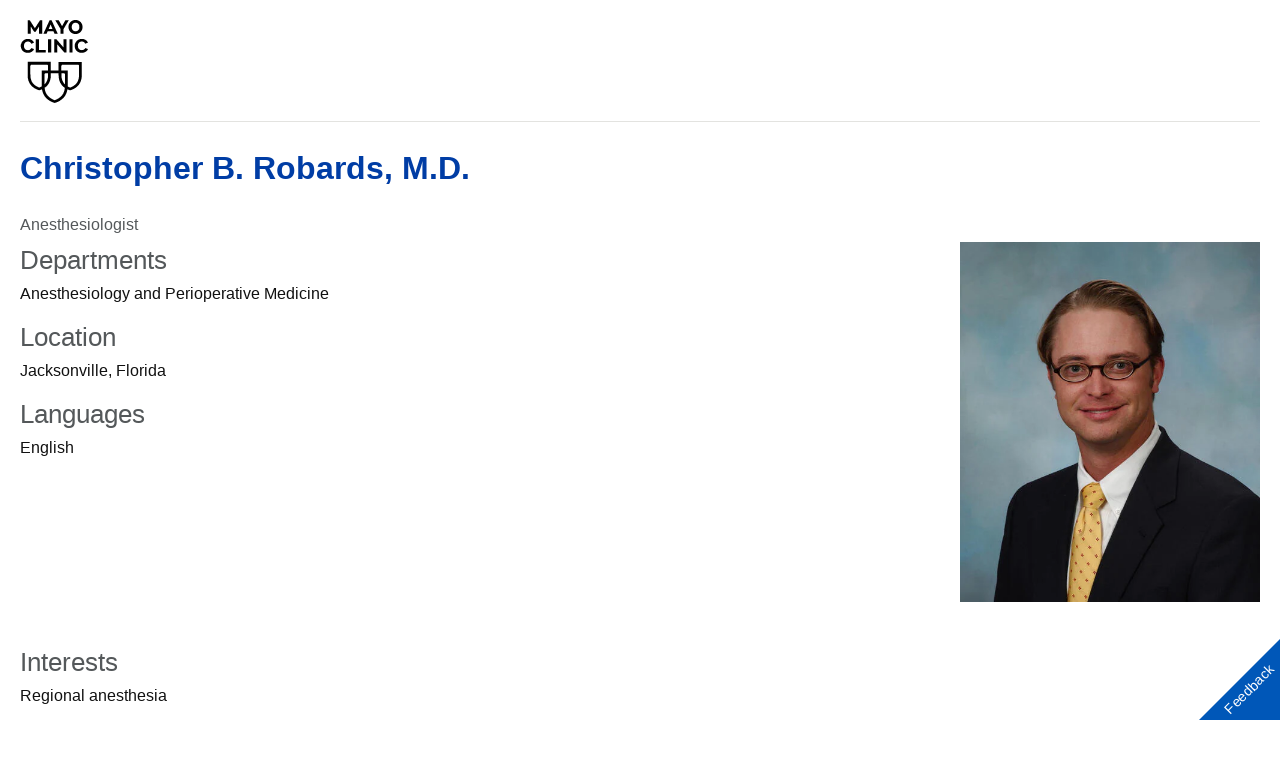

--- FILE ---
content_type: text/html; charset=utf-8
request_url: https://www.mayoclinic.org/biographies/robards-christopher-b-m-d/bio-20055035?&p=1
body_size: 5718
content:
<!DOCTYPE html>




<html lang="en" dir="ltr">
<head>
    <script data-cfasync="false" data-local-sync="allow-network-observable" data-ui-shadow-root="open" data-locale="en" data-css="https://assets.mayoclinic.org/content/dam/cpm-transcend/cm.css" data-ui="https://assets.mayoclinic.org/content/dam/cpm-transcend/ui.js" src="https://transcend-cdn.com/cm/03274c75-bbc2-448d-a72f-379289a8e380/airgap.js"></script>
    <title>Christopher B. Robards, M.D. - Doctors and Medical Staff - Mayo Clinic</title>
    <link rel="stylesheet" type="text/css" href="/bundles/styles/printHeader.css?v=397B2EA784CA1B16E579A7FB8CE18C4B44E03B29" />
    <script src="//tagdelivery.mayoclinic.org/dotorg/prod/utag.sync.js" type="text/javascript">

</script><link rel="stylesheet" type="text/css" href="/bundles/styles/accessibility.css?v=7A281B0CAEFEE3E8063E4A6C48E5620E6D28F169" />

    <meta name="viewport" content="width=device-width, initial-scale=1.0" />
    
    <link rel="canonical" href="https://www.mayoclinic.org/biographies/robards-christopher-b-m-d/bio-20055035" />
    <script type="text/javascript" src="//tagdelivery.mayoclinic.org/dotorg/prod/utag.sync.js"></script>
    <script type="text/javascript" src="//nexus.ensighten.com/mayo_clinic/clinicprod/Bootstrap.js"></script>

<script>(window.BOOMR_mq=window.BOOMR_mq||[]).push(["addVar",{"rua.upush":"false","rua.cpush":"true","rua.upre":"false","rua.cpre":"true","rua.uprl":"false","rua.cprl":"false","rua.cprf":"false","rua.trans":"SJ-93381203-219d-403b-a017-6d03ecbff423","rua.cook":"false","rua.ims":"false","rua.ufprl":"false","rua.cfprl":"true","rua.isuxp":"false","rua.texp":"norulematch","rua.ceh":"false","rua.ueh":"false","rua.ieh.st":"0"}]);</script>
                              <script>!function(e){var n="https://s.go-mpulse.net/boomerang/";if("False"=="True")e.BOOMR_config=e.BOOMR_config||{},e.BOOMR_config.PageParams=e.BOOMR_config.PageParams||{},e.BOOMR_config.PageParams.pci=!0,n="https://s2.go-mpulse.net/boomerang/";if(window.BOOMR_API_key="AE377-TGE2S-92GPZ-AE4B3-VR4DY",function(){function e(){if(!r){var e=document.createElement("script");e.id="boomr-scr-as",e.src=window.BOOMR.url,e.async=!0,o.appendChild(e),r=!0}}function t(e){r=!0;var n,t,a,i,d=document,O=window;if(window.BOOMR.snippetMethod=e?"if":"i",t=function(e,n){var t=d.createElement("script");t.id=n||"boomr-if-as",t.src=window.BOOMR.url,BOOMR_lstart=(new Date).getTime(),e=e||d.body,e.appendChild(t)},!window.addEventListener&&window.attachEvent&&navigator.userAgent.match(/MSIE [67]\./))return window.BOOMR.snippetMethod="s",void t(o,"boomr-async");a=document.createElement("IFRAME"),a.src="about:blank",a.title="",a.role="presentation",a.loading="eager",i=(a.frameElement||a).style,i.width=0,i.height=0,i.border=0,i.display="none",o.appendChild(a);try{O=a.contentWindow,d=O.document.open()}catch(_){n=document.domain,a.src="javascript:var d=document.open();d.domain='"+n+"';void 0;",O=a.contentWindow,d=O.document.open()}if(n)d._boomrl=function(){this.domain=n,t()},d.write("<bo"+"dy onload='document._boomrl();'>");else if(O._boomrl=function(){t()},O.addEventListener)O.addEventListener("load",O._boomrl,!1);else if(O.attachEvent)O.attachEvent("onload",O._boomrl);d.close()}function a(e){window.BOOMR_onload=e&&e.timeStamp||(new Date).getTime()}if(!window.BOOMR||!window.BOOMR.version&&!window.BOOMR.snippetExecuted){window.BOOMR=window.BOOMR||{},window.BOOMR.snippetStart=(new Date).getTime(),window.BOOMR.snippetExecuted=!0,window.BOOMR.snippetVersion=14,window.BOOMR.url=n+"AE377-TGE2S-92GPZ-AE4B3-VR4DY";var i=document.currentScript||document.getElementsByTagName("script")[0],o=i.parentNode,r=!1,d=document.createElement("link");if(d.relList&&"function"==typeof d.relList.supports&&d.relList.supports("preload")&&"as"in d)window.BOOMR.snippetMethod="p",d.href=window.BOOMR.url,d.rel="preload",d.as="script",d.addEventListener("load",e),d.addEventListener("error",function(){t(!0)}),setTimeout(function(){if(!r)t(!0)},3e3),BOOMR_lstart=(new Date).getTime(),o.appendChild(d);else t(!1);if(window.addEventListener)window.addEventListener("load",a,!1);else if(window.attachEvent)window.attachEvent("onload",a)}}(),"".length>0)if(e&&"performance"in e&&e.performance&&"function"==typeof e.performance.setResourceTimingBufferSize)e.performance.setResourceTimingBufferSize();!function(){if(BOOMR=e.BOOMR||{},BOOMR.plugins=BOOMR.plugins||{},!BOOMR.plugins.AK){var n="true"=="true"?1:0,t="",a="cj3df73io643i2lqqdfq-f-5f4d92176-clientnsv4-s.akamaihd.net",i="false"=="true"?2:1,o={"ak.v":"39","ak.cp":"622003","ak.ai":parseInt("298810",10),"ak.ol":"0","ak.cr":10,"ak.ipv":4,"ak.proto":"h2","ak.rid":"2c9b7b","ak.r":35417,"ak.a2":n,"ak.m":"a","ak.n":"essl","ak.bpcip":"18.118.50.0","ak.cport":60092,"ak.gh":"104.119.189.143","ak.quicv":"","ak.tlsv":"tls1.3","ak.0rtt":"","ak.0rtt.ed":"","ak.csrc":"-","ak.acc":"","ak.t":"1768980683","ak.ak":"hOBiQwZUYzCg5VSAfCLimQ==luUc7QCEgiGwseJUD9Pp0/SaSI/DSGPp8QtTq/ubw5W0weCWgpqqIDouOyj6vAPs/LSSU9QcevoDXA2a1EsG0I61NhDo/U0RPBnaJ3vbD/alm1Z+BpijFsx1bY+EJJbCVj+YgSWK3+kZa8wERz5boit17RapSk/4H0DbZadGhYPXjd4KhnJyndArJtR5HDZmlImJ1RPQcHbz85gevrLL+yExtyxeyIrD2AWi2vAeLsGJoRht083fSuU5/53gUPNXEaSR/DCoTWzwbYExbwL+h37Qvc8NYJ3mclQYnigaztomL5LEJaStMTGvXwXKKBB8QaxPixUE5jQrDseqmegqMMlTgxjUTI19XokBupV9cDdM5RlIzf9jCC9rcuCU7xHWFeY9wQYsE7aC61d4FRX0iTY7PvpeEJ0RqXgxfhdv8dM=","ak.pv":"307","ak.dpoabenc":"","ak.tf":i};if(""!==t)o["ak.ruds"]=t;var r={i:!1,av:function(n){var t="http.initiator";if(n&&(!n[t]||"spa_hard"===n[t]))o["ak.feo"]=void 0!==e.aFeoApplied?1:0,BOOMR.addVar(o)},rv:function(){var e=["ak.bpcip","ak.cport","ak.cr","ak.csrc","ak.gh","ak.ipv","ak.m","ak.n","ak.ol","ak.proto","ak.quicv","ak.tlsv","ak.0rtt","ak.0rtt.ed","ak.r","ak.acc","ak.t","ak.tf"];BOOMR.removeVar(e)}};BOOMR.plugins.AK={akVars:o,akDNSPreFetchDomain:a,init:function(){if(!r.i){var e=BOOMR.subscribe;e("before_beacon",r.av,null,null),e("onbeacon",r.rv,null,null),r.i=!0}return this},is_complete:function(){return!0}}}}()}(window);</script></head>
<body class="print">
    <script type="text/javascript">
	(function(a,b,c,d) {
 a='//tagdelivery.mayoclinic.org/dotorg/prod/utag.js';
 b=document;c='script';d=b.createElement(c);d.src=a;
 d.type='text/java'+c;d.async=true;
 a=b.getElementsByTagName(c)[0];a.parentNode.insertBefore(d,a)})();

</script>
    <form method="post" action="/biographies/robards-christopher-b-m-d/bio-20055035?&amp;p=1" id="mayoform">
<div class="aspNetHidden">
<input type="hidden" name="__VIEWSTATE" id="__VIEWSTATE" value="HjmG0BF6JfoXbowRgmDGB3DxhF3ZHto8H+4gFaBS7gBUtq2yelZM3MWLW9DoEciF0M0OXjj8EG9NSXjZcCutiNHu17s=" />
</div>

<div class="aspNetHidden">

	<input type="hidden" name="__VIEWSTATEGENERATOR" id="__VIEWSTATEGENERATOR" value="DAC809D5" />
</div>
        <div id="wrapper">
            <div id="header" role="navigation" tabindex="-1">
                <a href="/" class="mayo-logo" id="et_MayoLogo_DDD85D51" data-tagid="Mayo-Logo-Tag" data-taglocation="Top Nav" data-tagdetail="Site Navigation" ><img src="/-/media/images/mayologo.svg" alt="Mayo Clinic" title="Mayo Clinic" /></a>
            </div>
            <div id="main">
                <div class="page-header">
                    
                    
                </div>
                <div id="main-content" role="main" tabindex="-1">
                    

<h1>Christopher B. Robards, M.D.</h1>


<ol class="bio-rank">
    <li>Anesthesiologist</li>
</ol>


        <div class="bio-banner "><div class="row"><div class="contentimg"><img src="/-/media/kcms/employees/2018/06/16/22/17/christopher-robards-14107813.jpg" alt=""  class="profile" /></div><div class="bio-info"><div class="bio-item"><h2>Departments</h2><div><ol class="bio-links"><li>Anesthesiology and Perioperative Medicine</li></ol></div></div><div class="bio-item"><h2>Location</h2><ol><li>Jacksonville, Florida</li></ol></div><div class="bio-item"><h2>Languages</h2><div><em>English</em></div></div>  

</div></div></div>



<div class="row">
    <div id="main_2_divContent" class="content">
        
        
        
        
        
        
        <h2 id="nav_interests" name="interests" class="bio-collapse">Interests</h2><div class="bio-section acces-list-container"><div class="list-wrapper"><ul class="bio-list listGroup" id="bioInterests"><li>Regional anesthesia</li></ul></div></div>
        <h2 id="nav_locations" name="locations" class="bio-collapse">Mayo Clinic locations</h2><div class="bio-section" id="bioLocations"><div class='bio-location'>    <a id='biosMayoLocationsMapJax' href='http://www.mayoclinic.org/patient-visitor-guide/florida/travel-lodging-maps/driving-directions' class='bio-map'><picture>        <source media="(max-width: 767px)" srcset="/-/media/kcms/gbs/goldstandard/images/locations/florida-large.png">        <source media="(min-width: 768px)" srcset="/-/media/kcms/gbs/goldstandard/images/locations/florida.png"><img alt="Jax" src="/-/media/kcms/gbs/goldstandard/images/locations/florida.png"></picture>    </a>    <div>        <span>            <h3>Jacksonville, Florida</h3>        </span>    </div></div></div>
        <h2 id="nav_education" name="education" class="bio-collapse">Education</h2><div class="bio-section acces-list-container"><div class="list-wrapper"><ol class="bio-list listGroup" id="bioEducations"><li class="acces-listitems"><span class="bio-label">2007</span><div>Fellow - Regional Anesthesia<span class="bio-subtext">St. Luke's-Roosevelt Hospital Center, College of Physicians and Surgeons, Columbia University, New York, NY</span></div></li><li class="acces-listitems"><span class="bio-label">2006</span><div>Resident - Anesthesiology<span class="bio-subtext">Mayo Clinic College of Medicine and Science</span></div></li><li class="acces-hide-listitems"><span class="bio-label">2003</span><div>Resident - Internal Medicine<span class="bio-subtext">University of Florida Health Science Center</span></div></li><li class="acces-hide-listitems"><span class="bio-label">2001</span><div>MD<span class="bio-subtext">University of Kansas School of Medicine</span></div></li><li class="acces-hide-listitems"><span class="bio-label">1996</span><div>BA - Biology<span class="bio-subtext">University of Colorado at Boulder</span></div></li></ol><button id="btn_bioEducations" class="acces-list-show-hide" type="button" data-ending="false" data-show="Show more education" data-hide="Show less education" data-show-count="3" aria-controls="bioEducations">Show more education</button></div></div>
        <h2 id="nav_activities" name="activities" class="bio-collapse">Activities and honors</h2><div class="bio-activities" id="bioActivities"><div class="acces-list-container"><h3>Certifications</h3><div class="bio-section acces-list-container" id="bioCertifications"><div class="list-wrapper"><ol class="bio-list listGroup" id="biosSeeMoreActivities"><li class=""><span class="bio-label">2007</span><div>Anesthesiology<span class="bio-subtext">American Board of Anesthesiology</span></div></li></ol></div></div></div><div class="acces-list-container"><h3>Awards and honors</h3><div class="bio-section" id="bioAwardsAndHonors"><div class="list-wrapper"><ol class="bio-list listGroup" id="biosSeeMoreAwardsAndHonors"><li class="acces-listitems"><span class="bio-label">1996</span><div>Member<span class="bio-subtext">Golden Key International Honour Society</span></div></li><li class="acces-listitems"><span class="bio-label">1992</span><div>Dean's List<span class="bio-subtext">University of Colorado at Boulder</span></div></li></ol></div></div></div><h3 id="bioProfessionalMemberships">Professional memberships</h3><div class="bio-section acces-list-container" id="bioProfessionalMemberships"><div class="list-wrapper"><ol class="bio-list listGroup" id="biosSeeMoreProfessionalMemberships"><li class="acces-listitems"><span class="bio-label">2020</span><div>Faculty<span class="bio-subtext">American Society of Regional Anesthesia (ASRA)</span></div></li><li class="acces-listitems"><span class="bio-label">2015 - 2016</span><div>Member<span class="bio-subtext">Hospital Practice Committee</span></div></li><li class="acces-hide-listitems"><span class="bio-label">2015 - present</span><div>Subject Matter Expert<span class="bio-subtext">Plummer Project, Mayo ClinicFlorida Committee</span></div></li><li class="acces-hide-listitems"><span class="bio-label">2011 - present</span><div>Reviewer<span class="bio-subtext">Journal of Clinical Anesthesia</span></div></li><li class="acces-hide-listitems"><span class="bio-label">2008 - 2020</span><div>Chair<span class="bio-subtext">Anesthesia Research Committee, Department of Anesthesiology and Perioperative Medicine</span></div></li><li class="acces-hide-listitems"><span class="bio-label">2008 - present</span><div>Member<span class="bio-subtext">Anesthesia Research Committee, Department of Anesthesiology and Perioperative Medicine</span></div></li><li class="acces-hide-listitems"><span class="bio-label hide">2008 - present</span><div>Member<span class="bio-subtext">International Anesthesia Research Society</span></div></li><li class="acces-hide-listitems"><span class="bio-label">2007 - 2008</span><div>Member<span class="bio-subtext">Education Committee, Department of Anesthesiology and Perioperative Medicine</span></div></li><li class="acces-hide-listitems"><span class="bio-label">2006 - present</span><div>Member<span class="bio-subtext">American Society of Regional Anesthesia and Pain Medicine</span></div></li><li class="acces-hide-listitems"><span class="bio-label">2005 - present</span><div>Member<span class="bio-subtext">American Society of Anesthesiologists</span></div></li><li class="acces-hide-listitems"><span class="bio-label hide">2005 - present</span><div>Member<span class="bio-subtext">Florida Society of Anesthesiologists</span></div></li><li class="acces-hide-listitems"><span class="bio-label">2004 - 2005</span><div>Resident Representative<span class="bio-subtext">Education Committee, Department of Anesthesiology and Perioperative Medicine</span></div></li></ol><button id="btn_biosSeeMoreProfessionalMemberships" class="acces-list-show-hide" type="button" data-ending="false" data-show="Show more professional memberships" data-hide="Show fewer professional memberships" data-show-count="3" aria-controls="biosSeeMoreProfessionalMemberships">Show more professional memberships</button></div></div></div>
        
        </div>
    
</div>
<script>
    var _dl = {"doctor":{"departments":["Anesthesiology and Perioperative Medicine"],"locations":["florida"],"languages":["English"],"specialties":["Regional anesthesia"]},"version":"1.0.0"};
    try {
        _trackAnalytics(_dl);
    } catch(err) {
        //Handle errors here
    }

    function requestAnAppointment() {
        window.location.replace(document.getElementById("requestAnAppLink").getAttribute("href"));
    }
</script>



                    
                    
                    
                </div>
                <div class="clearfix">
                    .
                </div>
            </div>
            <h2 class="hide">Mayo Clinic Footer</h2>
	<div id="footer" role="contentinfo">
	<div class="sub footercopy"><div class="p-4"><h3>Legal Conditions and Terms</h3><p>Any use of this site constitutes your agreement to the Terms and Conditions and Privacy Policy linked below.
<ul>
    <li><a href="https://www.mayoclinic.org/about-this-site/terms-conditions-use-policy">Terms and Conditions</a></li>
    <li><strong><a href="https://www.mayoclinic.org/about-this-site/privacy-policy">Privacy Policy</a></strong></li>
    <li><strong><a href="https://mcforms.mayo.edu/mc5200-mc5299/mc5256-01.pdf">Notice of Privacy Practices</a></strong></li>
    <li><a href="https://mcforms.mayo.edu/mc2500-mc2599/mc2570-61.pdf">Notice of Nondiscrimination</a></li>
    <li><a href="#" id="privacyManageCookies" onclick="Bootstrapper.gateway.openBannerCustom();">Manage Cookies</a></li>
</ul></p></div><div class="p-4"><h3>Advertising</h3><p>Mayo Clinic is a nonprofit organization and proceeds from Web advertising help support our mission. Mayo Clinic does not endorse any of the third party products and services advertised.</p><ul><li><a href="/about-this-site/advertising-sponsorship-policy">Advertising and sponsorship policy</a></li><li><a href="/about-this-site/advertising-sponsorship">Advertising and sponsorship opportunities</a></li></ul></div><div class="p-4"><h3>Reprint Permissions</h3><p>A single copy of these materials may be reprinted for noncommercial personal use only. "Mayo," "Mayo Clinic," "MayoClinic.org," "Mayo Clinic Healthy Living," and the triple-shield Mayo Clinic logo are trademarks of Mayo Foundation for Medical Education and Research.</p></div></div><span>© 1998-2026 Mayo Foundation for Medical Education and Research (MFMER). All rights reserved.</span></div>

        </div>
        
    </form>
<script type="text/javascript"  src="/IlqKWI1bHew4ebJwOA/1N7DGpV0twk6Lz/YmoAVGE0AQ/D1o/0MhIPSgcC"></script></body>
</html>


--- FILE ---
content_type: text/html; charset=utf-8
request_url: https://www.mayoclinic.org/biographies/robards-christopher-b-m-d/bio-20055035?&p=1
body_size: 5550
content:
<!DOCTYPE html>




<html lang="en" dir="ltr">
<head>
    <script data-cfasync="false" data-local-sync="allow-network-observable" data-ui-shadow-root="open" data-locale="en" data-css="https://assets.mayoclinic.org/content/dam/cpm-transcend/cm.css" data-ui="https://assets.mayoclinic.org/content/dam/cpm-transcend/ui.js" src="https://transcend-cdn.com/cm/03274c75-bbc2-448d-a72f-379289a8e380/airgap.js"></script>
    <title>Christopher B. Robards, M.D. - Doctors and Medical Staff - Mayo Clinic</title>
    <link rel="stylesheet" type="text/css" href="/bundles/styles/printHeader.css?v=397B2EA784CA1B16E579A7FB8CE18C4B44E03B29" />
    <script src="//tagdelivery.mayoclinic.org/dotorg/prod/utag.sync.js" type="text/javascript">

</script><link rel="stylesheet" type="text/css" href="/bundles/styles/accessibility.css?v=7A281B0CAEFEE3E8063E4A6C48E5620E6D28F169" />

    <meta name="viewport" content="width=device-width, initial-scale=1.0" />
    
    <link rel="canonical" href="https://www.mayoclinic.org/biographies/robards-christopher-b-m-d/bio-20055035" />
    <script type="text/javascript" src="//tagdelivery.mayoclinic.org/dotorg/prod/utag.sync.js"></script>
    <script type="text/javascript" src="//nexus.ensighten.com/mayo_clinic/clinicprod/Bootstrap.js"></script>

<script>(window.BOOMR_mq=window.BOOMR_mq||[]).push(["addVar",{"rua.upush":"false","rua.cpush":"true","rua.upre":"false","rua.cpre":"true","rua.uprl":"false","rua.cprl":"false","rua.cprf":"false","rua.trans":"SJ-93381203-219d-403b-a017-6d03ecbff423","rua.cook":"false","rua.ims":"false","rua.ufprl":"false","rua.cfprl":"true","rua.isuxp":"false","rua.texp":"norulematch","rua.ceh":"false","rua.ueh":"false","rua.ieh.st":"0"}]);</script>
                              <script>!function(e){var n="https://s.go-mpulse.net/boomerang/";if("False"=="True")e.BOOMR_config=e.BOOMR_config||{},e.BOOMR_config.PageParams=e.BOOMR_config.PageParams||{},e.BOOMR_config.PageParams.pci=!0,n="https://s2.go-mpulse.net/boomerang/";if(window.BOOMR_API_key="AE377-TGE2S-92GPZ-AE4B3-VR4DY",function(){function e(){if(!r){var e=document.createElement("script");e.id="boomr-scr-as",e.src=window.BOOMR.url,e.async=!0,o.appendChild(e),r=!0}}function t(e){r=!0;var n,t,a,i,d=document,O=window;if(window.BOOMR.snippetMethod=e?"if":"i",t=function(e,n){var t=d.createElement("script");t.id=n||"boomr-if-as",t.src=window.BOOMR.url,BOOMR_lstart=(new Date).getTime(),e=e||d.body,e.appendChild(t)},!window.addEventListener&&window.attachEvent&&navigator.userAgent.match(/MSIE [67]\./))return window.BOOMR.snippetMethod="s",void t(o,"boomr-async");a=document.createElement("IFRAME"),a.src="about:blank",a.title="",a.role="presentation",a.loading="eager",i=(a.frameElement||a).style,i.width=0,i.height=0,i.border=0,i.display="none",o.appendChild(a);try{O=a.contentWindow,d=O.document.open()}catch(_){n=document.domain,a.src="javascript:var d=document.open();d.domain='"+n+"';void 0;",O=a.contentWindow,d=O.document.open()}if(n)d._boomrl=function(){this.domain=n,t()},d.write("<bo"+"dy onload='document._boomrl();'>");else if(O._boomrl=function(){t()},O.addEventListener)O.addEventListener("load",O._boomrl,!1);else if(O.attachEvent)O.attachEvent("onload",O._boomrl);d.close()}function a(e){window.BOOMR_onload=e&&e.timeStamp||(new Date).getTime()}if(!window.BOOMR||!window.BOOMR.version&&!window.BOOMR.snippetExecuted){window.BOOMR=window.BOOMR||{},window.BOOMR.snippetStart=(new Date).getTime(),window.BOOMR.snippetExecuted=!0,window.BOOMR.snippetVersion=14,window.BOOMR.url=n+"AE377-TGE2S-92GPZ-AE4B3-VR4DY";var i=document.currentScript||document.getElementsByTagName("script")[0],o=i.parentNode,r=!1,d=document.createElement("link");if(d.relList&&"function"==typeof d.relList.supports&&d.relList.supports("preload")&&"as"in d)window.BOOMR.snippetMethod="p",d.href=window.BOOMR.url,d.rel="preload",d.as="script",d.addEventListener("load",e),d.addEventListener("error",function(){t(!0)}),setTimeout(function(){if(!r)t(!0)},3e3),BOOMR_lstart=(new Date).getTime(),o.appendChild(d);else t(!1);if(window.addEventListener)window.addEventListener("load",a,!1);else if(window.attachEvent)window.attachEvent("onload",a)}}(),"".length>0)if(e&&"performance"in e&&e.performance&&"function"==typeof e.performance.setResourceTimingBufferSize)e.performance.setResourceTimingBufferSize();!function(){if(BOOMR=e.BOOMR||{},BOOMR.plugins=BOOMR.plugins||{},!BOOMR.plugins.AK){var n="true"=="true"?1:0,t="",a="p4aaaal7aaaac2lqqdfq-f-d18df81b9-clientnsv4-s.akamaihd.net",i="false"=="true"?2:1,o={"ak.v":"39","ak.cp":"622003","ak.ai":parseInt("298810",10),"ak.ol":"0","ak.cr":0,"ak.ipv":4,"ak.proto":"http/1.1","ak.rid":"2c5615","ak.r":35417,"ak.a2":n,"ak.m":"a","ak.n":"essl","ak.bpcip":"18.118.50.0","ak.cport":63091,"ak.gh":"104.119.189.143","ak.quicv":"","ak.tlsv":"tls1.2","ak.0rtt":"","ak.0rtt.ed":"","ak.csrc":"-","ak.acc":"bbr","ak.t":"1768980683","ak.ak":"hOBiQwZUYzCg5VSAfCLimQ==lfQPbUT8kZeIY+fC4LHd/XAyKiialwbLrA0c8yBstPHIvoYg0h9CjDGr7xkhLUe3bSRTZYjHghgt71EpcFghP2yR+Er6H0neG9HZLk0SQh7DlZidqw3fFeD7gOTzByDXBpEfN68J+TyM7JuY5dW/Xhy9gczyaI589FhWVhVT8bwxnPBQKas6mZbkLaTteap0Z7EBdkScKzDOWECNcBdh6apinWxh+HnSL6VielNpHRPpYOnOY5hQmMCK8kDjfq+COfCsnH1a12AcUqK/pE1Fq4iYBOie3QpPT/Ti81bVmqG/J3SSXhNHMItHpFQvAnbhABPK4OSkr1lXYbSEQV4Am4NOKkhBlfHqeagLQhn4Q6ShGpbEjQw4bGvx2qfaoKG71K+nOzhqwTjNLYBAt03h4IIjONfFUoPlvI839BS5deM=","ak.pv":"307","ak.dpoabenc":"","ak.tf":i};if(""!==t)o["ak.ruds"]=t;var r={i:!1,av:function(n){var t="http.initiator";if(n&&(!n[t]||"spa_hard"===n[t]))o["ak.feo"]=void 0!==e.aFeoApplied?1:0,BOOMR.addVar(o)},rv:function(){var e=["ak.bpcip","ak.cport","ak.cr","ak.csrc","ak.gh","ak.ipv","ak.m","ak.n","ak.ol","ak.proto","ak.quicv","ak.tlsv","ak.0rtt","ak.0rtt.ed","ak.r","ak.acc","ak.t","ak.tf"];BOOMR.removeVar(e)}};BOOMR.plugins.AK={akVars:o,akDNSPreFetchDomain:a,init:function(){if(!r.i){var e=BOOMR.subscribe;e("before_beacon",r.av,null,null),e("onbeacon",r.rv,null,null),r.i=!0}return this},is_complete:function(){return!0}}}}()}(window);</script></head>
<body class="print">
    <script type="text/javascript">
	(function(a,b,c,d) {
 a='//tagdelivery.mayoclinic.org/dotorg/prod/utag.js';
 b=document;c='script';d=b.createElement(c);d.src=a;
 d.type='text/java'+c;d.async=true;
 a=b.getElementsByTagName(c)[0];a.parentNode.insertBefore(d,a)})();

</script>
    <form method="post" action="/biographies/robards-christopher-b-m-d/bio-20055035?&amp;p=1" id="mayoform">
<div class="aspNetHidden">
<input type="hidden" name="__VIEWSTATE" id="__VIEWSTATE" value="HjmG0BF6JfoXbowRgmDGB3DxhF3ZHto8H+4gFaBS7gBUtq2yelZM3MWLW9DoEciF0M0OXjj8EG9NSXjZcCutiNHu17s=" />
</div>

<div class="aspNetHidden">

	<input type="hidden" name="__VIEWSTATEGENERATOR" id="__VIEWSTATEGENERATOR" value="DAC809D5" />
</div>
        <div id="wrapper">
            <div id="header" role="navigation" tabindex="-1">
                <a href="/" class="mayo-logo" id="et_MayoLogo_DDD85D51" data-tagid="Mayo-Logo-Tag" data-taglocation="Top Nav" data-tagdetail="Site Navigation" ><img src="/-/media/images/mayologo.svg" alt="Mayo Clinic" title="Mayo Clinic" /></a>
            </div>
            <div id="main">
                <div class="page-header">
                    
                    
                </div>
                <div id="main-content" role="main" tabindex="-1">
                    

<h1>Christopher B. Robards, M.D.</h1>


<ol class="bio-rank">
    <li>Anesthesiologist</li>
</ol>


        <div class="bio-banner "><div class="row"><div class="contentimg"><img src="/-/media/kcms/employees/2018/06/16/22/17/christopher-robards-14107813.jpg" alt=""  class="profile" /></div><div class="bio-info"><div class="bio-item"><h2>Departments</h2><div><ol class="bio-links"><li>Anesthesiology and Perioperative Medicine</li></ol></div></div><div class="bio-item"><h2>Location</h2><ol><li>Jacksonville, Florida</li></ol></div><div class="bio-item"><h2>Languages</h2><div><em>English</em></div></div>  

</div></div></div>



<div class="row">
    <div id="main_2_divContent" class="content">
        
        
        
        
        
        
        <h2 id="nav_interests" name="interests" class="bio-collapse">Interests</h2><div class="bio-section acces-list-container"><div class="list-wrapper"><ul class="bio-list listGroup" id="bioInterests"><li>Regional anesthesia</li></ul></div></div>
        <h2 id="nav_locations" name="locations" class="bio-collapse">Mayo Clinic locations</h2><div class="bio-section" id="bioLocations"><div class='bio-location'>    <a id='biosMayoLocationsMapJax' href='http://www.mayoclinic.org/patient-visitor-guide/florida/travel-lodging-maps/driving-directions' class='bio-map'><picture>        <source media="(max-width: 767px)" srcset="/-/media/kcms/gbs/goldstandard/images/locations/florida-large.png">        <source media="(min-width: 768px)" srcset="/-/media/kcms/gbs/goldstandard/images/locations/florida.png"><img alt="Jax" src="/-/media/kcms/gbs/goldstandard/images/locations/florida.png"></picture>    </a>    <div>        <span>            <h3>Jacksonville, Florida</h3>        </span>    </div></div></div>
        <h2 id="nav_education" name="education" class="bio-collapse">Education</h2><div class="bio-section acces-list-container"><div class="list-wrapper"><ol class="bio-list listGroup" id="bioEducations"><li class="acces-listitems"><span class="bio-label">2007</span><div>Fellow - Regional Anesthesia<span class="bio-subtext">St. Luke's-Roosevelt Hospital Center, College of Physicians and Surgeons, Columbia University, New York, NY</span></div></li><li class="acces-listitems"><span class="bio-label">2006</span><div>Resident - Anesthesiology<span class="bio-subtext">Mayo Clinic College of Medicine and Science</span></div></li><li class="acces-hide-listitems"><span class="bio-label">2003</span><div>Resident - Internal Medicine<span class="bio-subtext">University of Florida Health Science Center</span></div></li><li class="acces-hide-listitems"><span class="bio-label">2001</span><div>MD<span class="bio-subtext">University of Kansas School of Medicine</span></div></li><li class="acces-hide-listitems"><span class="bio-label">1996</span><div>BA - Biology<span class="bio-subtext">University of Colorado at Boulder</span></div></li></ol><button id="btn_bioEducations" class="acces-list-show-hide" type="button" data-ending="false" data-show="Show more education" data-hide="Show less education" data-show-count="3" aria-controls="bioEducations">Show more education</button></div></div>
        <h2 id="nav_activities" name="activities" class="bio-collapse">Activities and honors</h2><div class="bio-activities" id="bioActivities"><div class="acces-list-container"><h3>Certifications</h3><div class="bio-section acces-list-container" id="bioCertifications"><div class="list-wrapper"><ol class="bio-list listGroup" id="biosSeeMoreActivities"><li class=""><span class="bio-label">2007</span><div>Anesthesiology<span class="bio-subtext">American Board of Anesthesiology</span></div></li></ol></div></div></div><div class="acces-list-container"><h3>Awards and honors</h3><div class="bio-section" id="bioAwardsAndHonors"><div class="list-wrapper"><ol class="bio-list listGroup" id="biosSeeMoreAwardsAndHonors"><li class="acces-listitems"><span class="bio-label">1996</span><div>Member<span class="bio-subtext">Golden Key International Honour Society</span></div></li><li class="acces-listitems"><span class="bio-label">1992</span><div>Dean's List<span class="bio-subtext">University of Colorado at Boulder</span></div></li></ol></div></div></div><h3 id="bioProfessionalMemberships">Professional memberships</h3><div class="bio-section acces-list-container" id="bioProfessionalMemberships"><div class="list-wrapper"><ol class="bio-list listGroup" id="biosSeeMoreProfessionalMemberships"><li class="acces-listitems"><span class="bio-label">2020</span><div>Faculty<span class="bio-subtext">American Society of Regional Anesthesia (ASRA)</span></div></li><li class="acces-listitems"><span class="bio-label">2015 - 2016</span><div>Member<span class="bio-subtext">Hospital Practice Committee</span></div></li><li class="acces-hide-listitems"><span class="bio-label">2015 - present</span><div>Subject Matter Expert<span class="bio-subtext">Plummer Project, Mayo ClinicFlorida Committee</span></div></li><li class="acces-hide-listitems"><span class="bio-label">2011 - present</span><div>Reviewer<span class="bio-subtext">Journal of Clinical Anesthesia</span></div></li><li class="acces-hide-listitems"><span class="bio-label">2008 - 2020</span><div>Chair<span class="bio-subtext">Anesthesia Research Committee, Department of Anesthesiology and Perioperative Medicine</span></div></li><li class="acces-hide-listitems"><span class="bio-label">2008 - present</span><div>Member<span class="bio-subtext">Anesthesia Research Committee, Department of Anesthesiology and Perioperative Medicine</span></div></li><li class="acces-hide-listitems"><span class="bio-label hide">2008 - present</span><div>Member<span class="bio-subtext">International Anesthesia Research Society</span></div></li><li class="acces-hide-listitems"><span class="bio-label">2007 - 2008</span><div>Member<span class="bio-subtext">Education Committee, Department of Anesthesiology and Perioperative Medicine</span></div></li><li class="acces-hide-listitems"><span class="bio-label">2006 - present</span><div>Member<span class="bio-subtext">American Society of Regional Anesthesia and Pain Medicine</span></div></li><li class="acces-hide-listitems"><span class="bio-label">2005 - present</span><div>Member<span class="bio-subtext">American Society of Anesthesiologists</span></div></li><li class="acces-hide-listitems"><span class="bio-label hide">2005 - present</span><div>Member<span class="bio-subtext">Florida Society of Anesthesiologists</span></div></li><li class="acces-hide-listitems"><span class="bio-label">2004 - 2005</span><div>Resident Representative<span class="bio-subtext">Education Committee, Department of Anesthesiology and Perioperative Medicine</span></div></li></ol><button id="btn_biosSeeMoreProfessionalMemberships" class="acces-list-show-hide" type="button" data-ending="false" data-show="Show more professional memberships" data-hide="Show fewer professional memberships" data-show-count="3" aria-controls="biosSeeMoreProfessionalMemberships">Show more professional memberships</button></div></div></div>
        
        </div>
    
</div>
<script>
    var _dl = {"doctor":{"departments":["Anesthesiology and Perioperative Medicine"],"locations":["florida"],"languages":["English"],"specialties":["Regional anesthesia"]},"version":"1.0.0"};
    try {
        _trackAnalytics(_dl);
    } catch(err) {
        //Handle errors here
    }

    function requestAnAppointment() {
        window.location.replace(document.getElementById("requestAnAppLink").getAttribute("href"));
    }
</script>



                    
                    
                    
                </div>
                <div class="clearfix">
                    .
                </div>
            </div>
            <h2 class="hide">Mayo Clinic Footer</h2>
	<div id="footer" role="contentinfo">
	<div class="sub footercopy"><div class="p-4"><h3>Legal Conditions and Terms</h3><p>Any use of this site constitutes your agreement to the Terms and Conditions and Privacy Policy linked below.
<ul>
    <li><a href="https://www.mayoclinic.org/about-this-site/terms-conditions-use-policy">Terms and Conditions</a></li>
    <li><strong><a href="https://www.mayoclinic.org/about-this-site/privacy-policy">Privacy Policy</a></strong></li>
    <li><strong><a href="https://mcforms.mayo.edu/mc5200-mc5299/mc5256-01.pdf">Notice of Privacy Practices</a></strong></li>
    <li><a href="https://mcforms.mayo.edu/mc2500-mc2599/mc2570-61.pdf">Notice of Nondiscrimination</a></li>
    <li><a href="#" id="privacyManageCookies" onclick="Bootstrapper.gateway.openBannerCustom();">Manage Cookies</a></li>
</ul></p></div><div class="p-4"><h3>Advertising</h3><p>Mayo Clinic is a nonprofit organization and proceeds from Web advertising help support our mission. Mayo Clinic does not endorse any of the third party products and services advertised.</p><ul><li><a href="/about-this-site/advertising-sponsorship-policy">Advertising and sponsorship policy</a></li><li><a href="/about-this-site/advertising-sponsorship">Advertising and sponsorship opportunities</a></li></ul></div><div class="p-4"><h3>Reprint Permissions</h3><p>A single copy of these materials may be reprinted for noncommercial personal use only. "Mayo," "Mayo Clinic," "MayoClinic.org," "Mayo Clinic Healthy Living," and the triple-shield Mayo Clinic logo are trademarks of Mayo Foundation for Medical Education and Research.</p></div></div><span>© 1998-2026 Mayo Foundation for Medical Education and Research (MFMER). All rights reserved.</span></div>

        </div>
        
    </form>
<script type="text/javascript"  src="/IlqKWI1bHew4ebJwOA/1N7DGpV0twk6Lz/YmoAVGE0AQ/D1o/0MhIPSgcC"></script></body>
</html>


--- FILE ---
content_type: application/javascript
request_url: https://www.mayoclinic.org/IlqKWI1bHew4ebJwOA/1N7DGpV0twk6Lz/YmoAVGE0AQ/D1o/0MhIPSgcC
body_size: 170607
content:
(function(){if(typeof Array.prototype.entries!=='function'){Object.defineProperty(Array.prototype,'entries',{value:function(){var index=0;const array=this;return {next:function(){if(index<array.length){return {value:[index,array[index++]],done:false};}else{return {done:true};}},[Symbol.iterator]:function(){return this;}};},writable:true,configurable:true});}}());(function(){Uv();KwJ();TkJ();var zT=function(Hk){return !Hk;};var FT=function(Dc){return xg["Math"]["floor"](xg["Math"]["random"]()*Dc["length"]);};var S0=function(){return xg["window"]["navigator"]["userAgent"]["replace"](/\\|"/g,'');};var N9=function S4(pm,NT){'use strict';var O0=S4;switch(pm){case nb:{return this;}break;case fg:{return this;}break;case Zb:{var B9=NT[pC];Sc.push(rS);var nw;return nw=dS(Jh,[P9()[j0(Yw)].call(null,NL,QL,gr),B9]),Sc.pop(),nw;}break;case KJ:{var lT=NT[pC];Sc.push(NS);var Jl=xg[ZN()[m7(bk)](Mr,gc,w5)](lT);var RQ=[];for(var Qk in Jl)RQ[OZ()[q7(g7)](Tw,NL,Nc)](Qk);RQ[J9()[Kc(bc)].apply(null,[T9,Ol])]();var sj;return sj=function HS(){Sc.push(Z4);for(;RQ[J4(typeof ZN()[m7(MN)],'undefined')?ZN()[m7(Pl)](q9,P7,H5):ZN()[m7(vl)](Vw,BL,Qm)];){var Mk=RQ[Rc(typeof J9()[Kc(Pm)],MS('',[][[]]))?J9()[Kc(w7)].call(null,IS,Zl):J9()[Kc(MN)](Vl,R9)]();if(M9(Mk,Jl)){var k9;return HS[nL()[l0(vl)].apply(null,[gj,Qj,b4,rQ,wZ])]=Mk,HS[J9()[Kc(wj)].apply(null,[BL,vc])]=zT(Ql),Sc.pop(),k9=HS,k9;}}HS[J9()[Kc(wj)].call(null,BL,vc)]=zT(g1[P9()[j0(Pm)].apply(null,[F7,w5,I7])]());var XL;return Sc.pop(),XL=HS,XL;},Sc.pop(),sj;}break;case gh:{var SQ=NT[pC];var N4;Sc.push(DL);return N4=SQ&&lQ(ZN()[m7(Vm)].apply(null,[Xk,WT,P7]),typeof xg[J9()[Kc(j5)].call(null,vZ,Lr)])&&J4(SQ[J9()[Kc(VL)](kl,US)],xg[J9()[Kc(j5)](vZ,Lr)])&&Rc(SQ,xg[J9()[Kc(j5)].call(null,vZ,Lr)][ZN()[m7(v4)].apply(null,[Xl,pw,wj])])?J9()[Kc(Yw)].call(null,X9,rw):typeof SQ,Sc.pop(),N4;}break;case bg:{Sc.push(Yk);this[Rc(typeof J9()[Kc(t7)],MS('',[][[]]))?J9()[Kc(wj)].call(null,BL,HL):J9()[Kc(MN)](EZ,l5)]=zT(M5[lN]);var h9=this[OZ()[q7(d7)](Cj,pw,zT(Ql))][vl][nL()[l0(g7)](gw,N0,LN,fw,Rm)];if(J4(OZ()[q7(Yw)](xT,Z5,r9),h9[Yj()[Rr(pw)](Ym,VL,Lc,Vj)]))throw h9[J9()[Kc(Im)](AQ,m5)];var IQ;return IQ=this[OZ()[q7(Ek)](kk,El,lw)],Sc.pop(),IQ;}break;case fh:{Sc.push(UN);this[Rc(typeof J9()[Kc(Vj)],MS('',[][[]]))?J9()[Kc(wj)].apply(null,[BL,d4]):J9()[Kc(MN)].apply(null,[Gc,I9])]=zT(vl);var s7=this[OZ()[q7(d7)](t4,pw,Rk)][M5[lN]][nL()[l0(g7)](x9,N0,s5,wl,Rm)];if(J4(OZ()[q7(Yw)].apply(null,[nm,Z5,zT(zT(vl))]),s7[Yj()[Rr(pw)](GQ,VL,w5,Vj)]))throw s7[J9()[Kc(Im)](AQ,C9)];var fN;return fN=this[OZ()[q7(Ek)](Zk,El,Jk)],Sc.pop(),fN;}break;case U:{var nN=NT[pC];var bH=NT[pP];var sf=NT[Jp];Sc.push(df);try{var zq=Sc.length;var fs=zT(zT(pC));var QB;return QB=dS(Jh,[Yj()[Rr(pw)].apply(null,[cs,VL,If,Vj]),OZ()[q7(wZ)].call(null,Js,Mx,Tn),J9()[Kc(Im)].call(null,AQ,gq),nN.call(bH,sf)]),Sc.pop(),QB;}catch(RU){Sc.splice(dq(zq,Ql),Infinity,df);var gf;return gf=dS(Jh,[Yj()[Rr(pw)].apply(null,[cs,VL,zH,Vj]),J4(typeof OZ()[q7(Gs)],'undefined')?OZ()[q7(Ql)].call(null,Uf,Ms,vl):OZ()[q7(Yw)].call(null,wK,Z5,P7),J9()[Kc(Im)](AQ,gq),RU]),Sc.pop(),gf;}Sc.pop();}break;case RJ:{return this;}break;case Gb:{var Hs=NT[pC];var CB=NT[pP];var dn=NT[Jp];return Hs[CB]=dn;}break;case p8:{var qX=NT[pC];var HG=NT[pP];var GW=NT[Jp];Sc.push(LG);qX[HG]=GW[nL()[l0(vl)](w5,Qj,mE,Ex,wZ)];Sc.pop();}break;case ZV:{var RM=NT[pC];return typeof RM;}break;case j8:{var Ez=NT[pC];var NO=NT[pP];var Pn=NT[Jp];Sc.push(vH);try{var sM=Sc.length;var cX=zT({});var kM;return kM=dS(Jh,[Yj()[Rr(pw)].call(null,L9,VL,lN,Vj),OZ()[q7(wZ)](m4,Mx,TM),J9()[Kc(Im)](AQ,XN),Ez.call(NO,Pn)]),Sc.pop(),kM;}catch(zE){Sc.splice(dq(sM,Ql),Infinity,vH);var jK;return jK=dS(Jh,[Yj()[Rr(pw)].apply(null,[L9,VL,QW,Vj]),OZ()[q7(Yw)].call(null,hw,Z5,j5),J4(typeof J9()[Kc(wF)],'undefined')?J9()[Kc(MN)].apply(null,[MX,PH]):J9()[Kc(Im)](AQ,XN),zE]),Sc.pop(),jK;}Sc.pop();}break;case tP:{return this;}break;case wI:{var DH;Sc.push(TO);return DH=OZ()[q7(Mm)](TK,jU,OF),Sc.pop(),DH;}break;case BJ:{Sc.push(Bx);var KH;return KH=OZ()[q7(Mm)](RH,jU,Qm),Sc.pop(),KH;}break;case Dg:{var wf=NT[pC];var YO;Sc.push(ZM);return YO=dS(Jh,[P9()[j0(Yw)](VL,QL,gG),wf]),Sc.pop(),YO;}break;case wg:{var fm=NT[pC];var WM=NT[pP];var tU=NT[Jp];return fm[WM]=tU;}break;case vP:{var XK=NT[pC];var EF=NT[pP];var QO=NT[Jp];Sc.push(fB);XK[EF]=QO[nL()[l0(vl)].apply(null,[wj,Qj,P7,OH,wZ])];Sc.pop();}break;case nJ:{return this;}break;case kC:{var mx=NT[pC];Sc.push(OE);var jF=xg[ZN()[m7(bk)](dT,KU,w5)](mx);var j3=[];for(var Bz in jF)j3[OZ()[q7(g7)](xH,NL,vl)](Bz);j3[J9()[Kc(bc)].apply(null,[T9,Cf])]();var bf;return bf=function jB(){Sc.push(Dq);for(;j3[ZN()[m7(vl)](pK,zT(Ql),Qm)];){var Aq=j3[J9()[Kc(w7)](IS,wc)]();if(M9(Aq,jF)){var YU;return jB[nL()[l0(vl)].call(null,Pl,Qj,Rk,A3,wZ)]=Aq,jB[Rc(typeof J9()[Kc(XU)],MS([],[][[]]))?J9()[Kc(wj)](BL,zl):J9()[Kc(MN)](ws,Z4)]=zT(Ql),Sc.pop(),YU=jB,YU;}}jB[J9()[Kc(wj)](BL,zl)]=zT(M5[lN]);var Hn;return Sc.pop(),Hn=jB,Hn;},Sc.pop(),bf;}break;case It:{var Wq=NT[pC];Sc.push(A3);var vq;return vq=Wq&&lQ(ZN()[m7(Vm)](gm,mn,P7),typeof xg[J9()[Kc(j5)].apply(null,[vZ,ZQ])])&&J4(Wq[J9()[Kc(VL)].call(null,kl,jT)],xg[J9()[Kc(j5)].apply(null,[vZ,ZQ])])&&Rc(Wq,xg[J9()[Kc(j5)].apply(null,[vZ,ZQ])][ZN()[m7(v4)].call(null,UL,Ks,wj)])?J9()[Kc(Yw)].call(null,X9,C4):typeof Wq,Sc.pop(),vq;}break;case Rg:{return this;}break;case pC:{var jf;Sc.push(rU);return jf=OZ()[q7(Mm)].call(null,sx,jU,PX),Sc.pop(),jf;}break;case Hv:{return this;}break;case RV:{var YB=NT[pC];return typeof YB;}break;}};var AM=function(VW,Sf){return VW>>>Sf|VW<<32-Sf;};var cj,z6,nV,T1,SS,WZ,mg,OP,nl,dj,Vr,QQ,sL,WL,rZ,Et,YS,x8,W4,M1,D1,XT,PN,lL,Hr,Kb,b9,gm,Fg,n0,Fk,Gl,UL,S5,sP,Yb,G,V7,YI,C0,Wm,Td,Hl,b1,PQ,R8,YZ,H4,Xp,G7,Y5,vc,E9,Tl,CS,Zw,Eb,qL,mV,W0,PY,RI,Cr,TV,wL,N6,C9,Kp,IZ,Rt,A9,hw,Y7,kT,Vt,db,OQ,S1,I4,wP,Ev,Q0,M8,YL,NN,gp,A8,HC,It,KJ,hN,DN,OT,QS,rt,hh,pJ,Kk,Dv,b8,bm,fT,Up,tZ,hr,SV,ck,Xv,Yv,wY,cZ,H0,MY,cc,Zp,CY,l9,f4,rI,L,lm,N5,kR,br,kS,OL,hV,d6,p8,j7,H,GV,W6,Z8,A,st,Q,xN,Dg,D6,QT,Cw,dp,KR,dh,GI,jT,gg,YP,nj,UQ,F5,J5,hS,lY,Jw,L5,Tt,Zd,wd,WP,xk,n9,dl,V4,KN,s4,mI,Ic,Mc,j8,YJ,Cc,hg,H7,GJ,xr,C5,n4,G4,mR,pI,Br,NP,YQ,tN,V0,ZC,Z7,xL,kj,d9,Kd,z0,U0,QY,GT,WQ,lc,xS,w1,WS,vm,sI,dT,KQ,rc,Am,Tv,nc,qQ,gh,wl,wp,US,tb,fr,WI,tt,mh,Uc,ZP,hI,Lv,tp,tm,sw,Pv,Xw,O7,O6,j6,zS,UV,G5,EY,LI,Bp,BT,zR,R,vh,wr,Q7,Hc,vb,v7,JL,qj,JZ,Wl,Aw,wt,zj,bw,r5,PT,SZ,z7,bl,SJ,r7,hL,C,J7,nr,gP,dd,UP,Xg,H9,T4,GC,R4,R5,Ft,RJ,s9,nd,EQ,W9,nT,tT,TP,c7,PS,sQ,pQ,Sh,xh,zk,K4,hb,Pr,qt,x4,VN,XS,LZ,LS,hQ,fQ,bS,GP,M7,CJ,jS,tQ,UC,FV,gd,Fb,I0,wN,jQ,fY,rw,X4,Ol,C7,jb,r1,x7,S7,J,kw,vv,BQ,Tj,Y4,xw,Sl,gb,Gw,QN,nC,P1,rr,IY,wk,Wt,EI,HT,Bj,gI,At,x5,Tr,WR,rR,VJ,Cl,LP,R6,FR,xd,Mv,Zk,wI,f9,Kw,c9,GQ,hv,Sj,MQ,VZ,Gv,d4,YT,Ak,Kj,QI,D9,qv,Xl,Ap,Kr,gl,Yr,Nr,B0,SY,ll,wS,U7,dC,gR,JT,sN,F0,v9,lP,LQ,dZ,YY,Ut,Wc,MZ,p1,DZ,tI,RP,p9,E0,Yd,t4,tw,HI,ng,Pw,k4,FC,z5,zr,G0,nJ,Zj,jI,vk,zw,E7,NI,GZ,fP,m0,CR,z4,T5,E5,jt,nt,KT,bv,Pk,L0,PL,Zr,ER,WV,qS,t9,pS,jc,GS,Z9,cw,EL,ST,Gb,v6,sV,Pc,X5,sS,ph,gZ,m8,K5,PP,WC,HQ,Oc,m9,mk,XQ,Sk,KL,pv,q5,ZS,p0,p7,Bl,R7,LC,F4,kC,gV,nb,cP,c4,KP,ZR,Hb,Y9,xb,hk,HP,BI,fL,UT,r6,TL,b7,JY,l7,m4,Ul,Uw,D4,ZV,Ok,P4,rN,Nw,Uj,Rp,gS,zQ,Ud,t5,Kv,rb,ml,OS,RV,zN,B1,Eh,hP,JS,Zt,cS,W7,hl,I7,kr,NR,kh,ZQ,Q4,AT,RL,FN,Zc,vS,PJ,Nv,d1,T,qY,f7,CL,Or,AY,DP,RN,Jb,Ij,vL,rP,fC,Jr,L4,KV,G9,Uk,bQ,jN,zm,DS,GN,K0,dL,V9,Em,wc,TC,mr,Hp,jr,Rw,V6,tP,Y0,ql,mj,d5,kZ,dc,jp,kL,xt,CT,CZ,VT,IT,l1,bZ,Sw,hm,KZ,N7,bP,LJ,mt,S,R0,w0,c1,FL,bj,sl,jj,dw,IN,q0,kd,Cm,Jv,fk,wQ,qr,Wr,vt,Rj,qc,Ej,Wb,Tb,tl,BJ,fh,tY,wm,L6,FQ,FZ,AJ,Mw,Oj,QV,sr,mQ,kb,rk,Jd,MT,cT,Gt,lk,Fv,c5,w4,VY,Wj,lv,hR,Lr,q4,Fw,Z,RT,xj,FS,HY,j9,Er,I1,mv,Bc,Fc,mm,gN,ht,Qt,nQ,HZ,Wk,jl,O9,Nk,Zm,z9,P6,jm,A5,f6,z8,x1,cb,vT,Lm,ML,bh,RY,pk,SI,tS,Iw,Qw,fj,Nt,pN,pY,Mp,mS,L9,k5,Ll,hT,Nl,QZ,Hj,jk,j4,n7,fg,lZ,sT,TI,gQ,TQ,mb,Fl,Lw,vj,Ab,pT,M0,vw,DR,rJ,YR,Hw,Mj,AL,zL,Iv,X7,RZ,v5,K1,bT,J0,mL,P5,Lj,bg,jL,Bg,TR,cJ,Mg,v0,ZL,hd,qC,Pt,tg,wb,Xr,tL,qN,mC,Ir,XN,k1,L7,Fj,Nj,Xh,Jm,Qr,dR,g9,Pj,Lk,A0,tr,N,Wg,CQ,T0,WJ,ES,sp,Dt,GL,DQ,xQ,Gk,Od,ZJ,cr,Tm,Ip,G8,A6,rL,JR,WN,nZ,lj,Ww,IL,Z6,Oh,cQ,Nm,B7,cY,Ik,w6,O1,mT,zl,Rh,Og,Y,Y6,cl,Dp,Dl,q6,g0,Vc,p5,AN,vr,E4,T7,TS,E6,U9,qb,Yc,sd,vQ,Al,Cv,fS,PC,Kl,n5,DT,Ml,PZ,vP,CP,jd,MV,wg,Il,QJ,U5,Sv,md,g5,hp,lh,Ew,TZ,Ug,bN,Pp,XZ,k0,dV,YN,dr,rj,zb,Ck,lt,Ow,VS,Tk,j1,lr,ON,XY,Xj,TN,Vg,xc,TT,qk,sY,hZ,F1,Wh,Y1,Jc,jZ,w9,Aj,k7,b0,Gp,cN,BN,Bw,B8,Rg,B4,x0,GR,hJ,p4,kg,S8,nk,mN,EN,mw,Vk,t6,UZ,Dk,SL,zd,M4,fl,Z0,Ar,gT,Xk,pr,CN,zc,gL,g8,Nh,kN,zY,Sr,Ur,T8,JN,c0,zC,O4,tR,K9,Jj,ft,tV,dN,nm,D5,HN,ZT,Rb,Sp,W5,D7,Xc,gt,vN,Hh,D8,Bk,BS,Gj,Pd,tk,Op,sZ,UJ,qh,EJ,rT,AZ,Yl,L8,V1,rY,d0,qV,Tc,Sg,rl,Mh,LL,KS,b5,sR,dk,E1,Ec,Sm,Q1,Mb,FY,UI,jV,vV,Gr,np,jw,XP,BC,lS,cL,S9,dQ,VI,II,MJ,hj,Lp,NZ,K7,Mr,bL,sC,qw,xZ,Fr,gk,Qv,bR,xl,K8,Dr,g4,Rl,xP,gY,nS,r0,f5,xR,rh,U,Hv,X0,J6,I5,zP,JV,sh,D0,xV,bd,qZ,zZ,O5,U4,pg,qT,C4,pZ,HR,Dj,VQ,sg,A7,fd,SN,mZ,kQ,H6,pj,fZ,km,LT,ww,F9,r4,V5,JJ,Ub,IR,Kt,H8,Q5,BY,Ph,Dw,PV,A4,NJ,pL,sb,Qc,hY,XV,wT,ET,P0,cm,dJ,tj,s8,MI,Q9,AS,BZ,f0,RS,Ag,ZZ,JQ,l4,Qg,Zb,NQ,B5,Ac,rm,d8;var LW=function(Fn){return +Fn;};var PB=function(){Sc=(g1.sjs_se_global_subkey?g1.sjs_se_global_subkey.push(wH):g1.sjs_se_global_subkey=[wH])&&g1.sjs_se_global_subkey;};var kW=function Om(fW,nK){'use strict';var JF=Om;switch(fW){case Jh:{var HH=function(FX,Gf){Sc.push(fK);if(zT(OG)){for(var hW=vl;SU(hW,cn);++hW){if(SU(hW,M5[Qj])||J4(hW,rM)||J4(hW,Kq)||J4(hW,M5[Pl])){c3[hW]=In(Ql);}else{c3[hW]=OG[ZN()[m7(vl)].call(null,HK,bk,Qm)];OG+=xg[OZ()[q7(v4)].call(null,vs,Mm,rB)][nL()[l0(Qj)].apply(null,[If,MN,cz,tE,Y3])](hW);}}}var cH=ZN()[m7(g7)].call(null,DZ,zT(vl),nW);for(var TX=vl;SU(TX,FX[ZN()[m7(vl)](HK,jq,Qm)]);TX++){var rf=FX[J9()[Kc(pw)](OB,Tw)](TX);var Rn=YX(QE(Gf,g7),M5[hM]);Gf*=M5[g7];Gf&=g1[Rc(typeof Yj()[Rr(Pl)],MS([],[][[]]))?Yj()[Rr(vl)].call(null,LG,df,r9,UF):Yj()[Rr(Pl)](CE,T9,Jk,Yk)]();Gf+=M5[v4];Gf&=M5[N0];var TW=c3[FX[ZN()[m7(Zq)](kU,sm,cs)](TX)];if(J4(typeof rf[J4(typeof OZ()[q7(bk)],MS([],[][[]]))?OZ()[q7(Ql)].call(null,tO,rE,Rs):OZ()[q7(lN)].call(null,T5,rB,rB)],ZN()[m7(Vm)](jj,zT(zT(Ql)),P7))){var RX=rf[OZ()[q7(lN)].apply(null,[T5,rB,tn])](vl);if(OO(RX,s5)&&SU(RX,M5[fE])){TW=c3[RX];}}if(OO(TW,vl)){var pF=qW(Rn,OG[Rc(typeof ZN()[m7(j5)],'undefined')?ZN()[m7(vl)].call(null,HK,jW,Qm):ZN()[m7(Pl)].call(null,pq,GX,wZ)]);TW+=pF;TW%=OG[J4(typeof ZN()[m7(pw)],'undefined')?ZN()[m7(Pl)].call(null,IO,Ks,X9):ZN()[m7(vl)].apply(null,[HK,Ql,Qm])];rf=OG[TW];}cH+=rf;}var Dx;return Sc.pop(),Dx=cH,Dx;};var PU=function(BO){var EB=[0x428a2f98,0x71374491,0xb5c0fbcf,0xe9b5dba5,0x3956c25b,0x59f111f1,0x923f82a4,0xab1c5ed5,0xd807aa98,0x12835b01,0x243185be,0x550c7dc3,0x72be5d74,0x80deb1fe,0x9bdc06a7,0xc19bf174,0xe49b69c1,0xefbe4786,0x0fc19dc6,0x240ca1cc,0x2de92c6f,0x4a7484aa,0x5cb0a9dc,0x76f988da,0x983e5152,0xa831c66d,0xb00327c8,0xbf597fc7,0xc6e00bf3,0xd5a79147,0x06ca6351,0x14292967,0x27b70a85,0x2e1b2138,0x4d2c6dfc,0x53380d13,0x650a7354,0x766a0abb,0x81c2c92e,0x92722c85,0xa2bfe8a1,0xa81a664b,0xc24b8b70,0xc76c51a3,0xd192e819,0xd6990624,0xf40e3585,0x106aa070,0x19a4c116,0x1e376c08,0x2748774c,0x34b0bcb5,0x391c0cb3,0x4ed8aa4a,0x5b9cca4f,0x682e6ff3,0x748f82ee,0x78a5636f,0x84c87814,0x8cc70208,0x90befffa,0xa4506ceb,0xbef9a3f7,0xc67178f2];var OU=0x6a09e667;var rH=0xbb67ae85;var LE=0x3c6ef372;var lz=0xa54ff53a;var qM=0x510e527f;var Bm=0x9b05688c;var xq=0x1f83d9ab;var xx=0x5be0cd19;var lB=fU(BO);var ds=lB["length"]*8;lB+=xg["String"]["fromCharCode"](0x80);var SM=lB["length"]/4+2;var xF=xg["Math"]["ceil"](SM/16);var IW=new (xg["Array"])(xF);for(var Ps=0;Ps<xF;Ps++){IW[Ps]=new (xg["Array"])(16);for(var WG=0;WG<16;WG++){IW[Ps][WG]=lB["charCodeAt"](Ps*64+WG*4)<<24|lB["charCodeAt"](Ps*64+WG*4+1)<<16|lB["charCodeAt"](Ps*64+WG*4+2)<<8|lB["charCodeAt"](Ps*64+WG*4+3)<<0;}}var SG=ds/xg["Math"]["pow"](2,32);IW[xF-1][14]=xg["Math"]["floor"](SG);IW[xF-1][15]=ds;for(var qK=0;qK<xF;qK++){var tK=new (xg["Array"])(64);var ln=OU;var FH=rH;var mW=LE;var BF=lz;var wz=qM;var Jn=Bm;var lH=xq;var An=xx;for(var qG=0;qG<64;qG++){var VB=void 0,vG=void 0,tq=void 0,IB=void 0,bG=void 0,N3=void 0;if(qG<16)tK[qG]=IW[qK][qG];else{VB=AM(tK[qG-15],7)^AM(tK[qG-15],18)^tK[qG-15]>>>3;vG=AM(tK[qG-2],17)^AM(tK[qG-2],19)^tK[qG-2]>>>10;tK[qG]=tK[qG-16]+VB+tK[qG-7]+vG;}vG=AM(wz,6)^AM(wz,11)^AM(wz,25);tq=wz&Jn^~wz&lH;IB=An+vG+tq+EB[qG]+tK[qG];VB=AM(ln,2)^AM(ln,13)^AM(ln,22);bG=ln&FH^ln&mW^FH&mW;N3=VB+bG;An=lH;lH=Jn;Jn=wz;wz=BF+IB>>>0;BF=mW;mW=FH;FH=ln;ln=IB+N3>>>0;}OU=OU+ln;rH=rH+FH;LE=LE+mW;lz=lz+BF;qM=qM+wz;Bm=Bm+Jn;xq=xq+lH;xx=xx+An;}return [OU>>24&0xff,OU>>16&0xff,OU>>8&0xff,OU&0xff,rH>>24&0xff,rH>>16&0xff,rH>>8&0xff,rH&0xff,LE>>24&0xff,LE>>16&0xff,LE>>8&0xff,LE&0xff,lz>>24&0xff,lz>>16&0xff,lz>>8&0xff,lz&0xff,qM>>24&0xff,qM>>16&0xff,qM>>8&0xff,qM&0xff,Bm>>24&0xff,Bm>>16&0xff,Bm>>8&0xff,Bm&0xff,xq>>24&0xff,xq>>16&0xff,xq>>8&0xff,xq&0xff,xx>>24&0xff,xx>>16&0xff,xx>>8&0xff,xx&0xff];};var lU=function(){var lW=S0();var Af=-1;if(lW["indexOf"]('Trident/7.0')>-1)Af=11;else if(lW["indexOf"]('Trident/6.0')>-1)Af=10;else if(lW["indexOf"]('Trident/5.0')>-1)Af=9;else Af=0;return Af>=9;};var cq=function(){var xm=sn();var ps=xg["Object"]["prototype"]["hasOwnProperty"].call(xg["Navigator"]["prototype"],'mediaDevices');var JW=xg["Object"]["prototype"]["hasOwnProperty"].call(xg["Navigator"]["prototype"],'serviceWorker');var NF=! !xg["window"]["browser"];var Yn=typeof xg["ServiceWorker"]==='function';var PG=typeof xg["ServiceWorkerContainer"]==='function';var cO=typeof xg["frames"]["ServiceWorkerRegistration"]==='function';var P3=xg["window"]["location"]&&xg["window"]["location"]["protocol"]==='http:';var Tz=xm&&(!ps||!JW||!Yn||!NF||!PG||!cO)&&!P3;return Tz;};var sn=function(){var pW=S0();var fH=/(iPhone|iPad).*AppleWebKit(?!.*(Version|CriOS))/i["test"](pW);var T3=xg["navigator"]["platform"]==='MacIntel'&&xg["navigator"]["maxTouchPoints"]>1&&/(Safari)/["test"](pW)&&!xg["window"]["MSStream"]&&typeof xg["navigator"]["standalone"]!=='undefined';return fH||T3;};var jM=function(lK){var jx=xg["Math"]["floor"](xg["Math"]["random"]()*100000+10000);var Ln=xg["String"](lK*jx);var nH=0;var dU=[];var nq=Ln["length"]>=18?true:false;while(dU["length"]<6){dU["push"](xg["parseInt"](Ln["slice"](nH,nH+2),10));nH=nq?nH+3:nH+2;}var xX=Lf(dU);return [jx,xX];};var PK=function(gE){if(gE===null||gE===undefined){return 0;}var mf=function WO(AW){return gE["toLowerCase"]()["includes"](AW["toLowerCase"]());};var Kz=0;(lO&&lO["fields"]||[])["some"](function(CO){var Tq=CO["type"];var Cs=CO["labels"];if(Cs["some"](mf)){Kz=lf[Tq];if(CO["extensions"]&&CO["extensions"]["labels"]&&CO["extensions"]["labels"]["some"](function(Sz){return gE["toLowerCase"]()["includes"](Sz["toLowerCase"]());})){Kz=lf[CO["extensions"]["type"]];}return true;}return false;});return Kz;};var Qn=function(LB){if(LB===undefined||LB==null){return false;}var LH=function ks(tG){return LB["toLowerCase"]()===tG["toLowerCase"]();};return IU["some"](LH);};var Is=function(Iq){try{var KX=new (xg["Set"])(xg["Object"]["values"](lf));return Iq["split"](';')["some"](function(Sq){var UK=Sq["split"](',');var vx=xg["Number"](UK[UK["length"]-1]);return KX["has"](vx);});}catch(wU){return false;}};var FW=function(bz){var PO='';var LU=0;if(bz==null||xg["document"]["activeElement"]==null){return dS(Jh,["elementFullId",PO,"elementIdType",LU]);}var JG=['id','name','for','placeholder','aria-label','aria-labelledby'];JG["forEach"](function(sH){if(!bz["hasAttribute"](sH)||PO!==''&&LU!==0){return;}var nx=bz["getAttribute"](sH);if(PO===''&&(nx!==null||nx!==undefined)){PO=nx;}if(LU===0){LU=PK(nx);}});return dS(Jh,["elementFullId",PO,"elementIdType",LU]);};var jX=function(Ls){var Uz;if(Ls==null){Uz=xg["document"]["activeElement"];}else Uz=Ls;if(xg["document"]["activeElement"]==null)return -1;var Fs=Uz["getAttribute"]('name');if(Fs==null){var hG=Uz["getAttribute"]('id');if(hG==null)return -1;else return C3(hG);}return C3(Fs);};var nn=function(wB){var fz=-1;var GO=[];if(! !wB&&typeof wB==='string'&&wB["length"]>0){var BK=wB["split"](';');if(BK["length"]>1&&BK[BK["length"]-1]===''){BK["pop"]();}fz=xg["Math"]["floor"](xg["Math"]["random"]()*BK["length"]);var RE=BK[fz]["split"](',');for(var VH in RE){if(!xg["isNaN"](RE[VH])&&!xg["isNaN"](xg["parseInt"](RE[VH],10))){GO["push"](RE[VH]);}}}else{var FB=xg["String"](Uq(1,5));var wW='1';var IF=xg["String"](Uq(20,70));var LK=xg["String"](Uq(100,300));var wn=xg["String"](Uq(100,300));GO=[FB,wW,IF,LK,wn];}return [fz,GO];};var DO=function(mK,wX){var Vf=typeof mK==='string'&&mK["length"]>0;var Sx=!xg["isNaN"](wX)&&(xg["Number"](wX)===-1||XB()<xg["Number"](wX));if(!(Vf&&Sx)){return false;}var Dm='^([a-fA-F0-9]{31,32})$';return mK["search"](Dm)!==-1;};var cE=function(Qz,UG,cW){var TG;do{TG=Vx(r1,[Qz,UG]);}while(J4(qW(TG,cW),vl));return TG;};var gz=function(w3){var sq=sn(w3);Sc.push(Zx);var xE=xg[ZN()[m7(bk)](hr,Vm,w5)][ZN()[m7(v4)](V4,bk,wj)][ZN()[m7(UO)](qn,zT(Ql),UM)].call(xg[Rc(typeof P9()[j0(QW)],MS('',[][[]]))?P9()[j0(sm)](bF,Pm,V4):P9()[j0(bs)](zF,UH,nB)][ZN()[m7(v4)](V4,Mm,wj)],ZN()[m7(x9)](Us,s5,WT));var gM=xg[ZN()[m7(bk)](hr,UM,w5)][ZN()[m7(v4)].apply(null,[V4,sm,wj])][ZN()[m7(UO)](qn,mn,UM)].call(xg[P9()[j0(sm)].apply(null,[wF,Pm,V4])][ZN()[m7(v4)].call(null,V4,gj,wj)],Rc(typeof J9()[Kc(wM)],'undefined')?J9()[Kc(lw)](VK,dX):J9()[Kc(MN)](BW,Ix));var Hm=zT(zT(xg[J9()[Kc(g7)](WU,T5)][P9()[j0(Lc)].apply(null,[fE,CW,qq])]));var IE=J4(typeof xg[J4(typeof J9()[Kc(PX)],MS([],[][[]]))?J9()[Kc(MN)](R3,PH):J9()[Kc(XU)](zU,Rx)],ZN()[m7(Vm)].call(null,WH,zT(zT({})),P7));var qx=J4(typeof xg[OZ()[q7(lw)](R5,jW,VL)],Rc(typeof ZN()[m7(Pl)],'undefined')?ZN()[m7(Vm)](WH,kG,P7):ZN()[m7(Pl)](nX,ZH,On));var rq=J4(typeof xg[J9()[Kc(x9)].apply(null,[XU,JK])][Rc(typeof ZN()[m7(wj)],'undefined')?ZN()[m7(Nc)].call(null,vU,bk,HB):ZN()[m7(Pl)](El,bk,FO)],ZN()[m7(Vm)](WH,F7,P7));var Nn=xg[J9()[Kc(g7)].call(null,WU,T5)][nL()[l0(N0)](P7,g7,UM,CG,sX)]&&J4(xg[J4(typeof J9()[Kc(Im)],MS('',[][[]]))?J9()[Kc(MN)](wO,lx):J9()[Kc(g7)].apply(null,[WU,T5])][nL()[l0(N0)](lN,g7,zT(zT([])),CG,sX)][nL()[l0(MN)].apply(null,[Rm,g7,F7,XF,vl])],P9()[j0(Mm)].apply(null,[kG,EH,YG]));var gs=sq&&(zT(xE)||zT(gM)||zT(IE)||zT(Hm)||zT(qx)||zT(rq))&&zT(Nn);var dB;return Sc.pop(),dB=gs,dB;};var Hz=function(DF){var Cn;Sc.push(pf);return Cn=dG()[Zf()[hK(N0)](Qj,GK,YM,X9,Rs)](function Bq(Nx){Sc.push(HU);while(Ql)switch(Nx[WK()[Px(MN)](VL,Vs,HT,GX)]=Nx[P9()[j0(wZ)].apply(null,[Ks,vK,WW])]){case M5[lN]:if(M9(J9()[Kc(Nc)].call(null,UM,V0),xg[dW()[Ds(bk)](SZ,v4,OF,Im)])){Nx[J4(typeof P9()[j0(Nc)],'undefined')?P9()[j0(bs)](nW,MB,sx):P9()[j0(wZ)](nW,vK,WW)]=bs;break;}{var ZE;return ZE=Nx[ZN()[m7(w7)](Zm,Yw,CW)](J9()[Kc(zW)](EH,fZ),null),Sc.pop(),ZE;}case M5[Vm]:{var lM;return lM=Nx[ZN()[m7(w7)](Zm,zT({}),CW)](J9()[Kc(zW)](EH,fZ),xg[dW()[Ds(bk)](SZ,v4,UM,Im)][J9()[Kc(Nc)](UM,V0)][dW()[Ds(wM)](tr,UO,BU,v4)](DF)),Sc.pop(),lM;}case pw:case OZ()[q7(BU)](kQ,Ql,kG):{var VE;return VE=Nx[J9()[Kc(gj)].call(null,RF,G0)](),Sc.pop(),VE;}}Sc.pop();},null,null,null,xg[ZN()[m7(Lc)].call(null,gF,kG,TO)]),Sc.pop(),Cn;};var Rf=function(){if(zT(zT(pC))){}else if(zT(zT(pC))){}else if(zT(pP)){}else if(zT(zT(pP))){return function Mz(kO){Sc.push(Cx);var Wx=xg[J9()[Kc(df)].call(null,Pl,Nl)](S0());var BG=xg[J9()[Kc(df)](Pl,Nl)](kO[J4(typeof OZ()[q7(sX)],MS([],[][[]]))?OZ()[q7(Ql)](pq,LO,Rk):OZ()[q7(x9)](EW,jG,bs)]);var JM;return JM=En(MS(Wx,BG))[OZ()[q7(Lc)].call(null,MU,g7,w7)](),Sc.pop(),JM;};}else{}};var vB=function(){Sc.push(EH);try{var UW=Sc.length;var DK=zT({});var zG=nG();var SO=Cq()[ZN()[m7(BU)].call(null,hB,zT([]),qs)](new (xg[ZN()[m7(t7)](W7,Vm,pG)])(P9()[j0(JE)](GX,F7,nB),ZN()[m7(vK)].apply(null,[QF,GX,lw])),J9()[Kc(ZH)].apply(null,[RO,Kx]));var Bs=nG();var fq=dq(Bs,zG);var xM;return xM=dS(Jh,[OZ()[q7(Nc)](kK,NG,NG),SO,dW()[Ds(Ks)](mH,bs,lN,cz),fq]),Sc.pop(),xM;}catch(kq){Sc.splice(dq(UW,Ql),Infinity,EH);var I3;return Sc.pop(),I3={},I3;}Sc.pop();};var Cq=function(){Sc.push(lE);var qE=xg[J9()[Kc(r9)](sm,BM)][P9()[j0(BU)](b4,pE,wx)]?xg[J9()[Kc(r9)].apply(null,[sm,BM])][P9()[j0(BU)](rM,pE,wx)]:In(g1[Yj()[Rr(N0)].apply(null,[NB,pw,w7,ss])]());var qz=xg[J9()[Kc(r9)].apply(null,[sm,BM])][J9()[Kc(F7)].call(null,MN,GU)]?xg[J9()[Kc(r9)](sm,BM)][J9()[Kc(F7)](MN,GU)]:In(Ql);var Wz=xg[dW()[Ds(bk)](fX,v4,NG,Im)][WK()[Px(PX)](PX,wj,mF,bs)]?xg[dW()[Ds(bk)].apply(null,[fX,v4,d7,Im])][WK()[Px(PX)](PX,wj,mF,BL)]:In(Ql);var Lz=xg[dW()[Ds(bk)](fX,v4,j5,Im)][Zf()[hK(PX)](fE,ss,fx,gw,Qm)]?xg[dW()[Ds(bk)](fX,v4,JE,Im)][Rc(typeof Zf()[hK(Ks)],'undefined')?Zf()[hK(PX)](fE,ss,fx,mE,Mm):Zf()[hK(bs)](v3,Un,Z4,zT(zT(vl)),jq)]():In(M5[Ql]);var zO=xg[dW()[Ds(bk)].apply(null,[fX,v4,If,Im])][J4(typeof nL()[l0(v4)],MS([],[][[]]))?nL()[l0(VL)](vK,GX,zT(Ql),fX,gU):nL()[l0(PX)](j5,N0,vl,EU,EE)]?xg[dW()[Ds(bk)].apply(null,[fX,v4,UO,Im])][Rc(typeof nL()[l0(v4)],MS([],[][[]]))?nL()[l0(PX)].apply(null,[TM,N0,zW,EU,EE]):nL()[l0(VL)].call(null,w7,KG,lN,sB,hq)]:In(Ql);var sK=In(Ql);var VU=[ZN()[m7(g7)](xc,bF,nW),sK,J9()[Kc(tM)](Qx,X7),Vx(P1,[]),Vx(Ft,[]),Vx(mv,[]),Vx(Wp,[]),Vx(FY,[]),Vx(Mh,[]),qE,qz,Wz,Lz,zO];var FM;return FM=VU[OZ()[q7(Zq)](zM,v4,zT([]))](Rc(typeof WK()[Px(VL)],MS([],[][[]]))?WK()[Px(pw)](Ql,AO,vW,ZH):WK()[Px(fE)](RB,BL,cB,QW)),Sc.pop(),FM;};var YF=function(){var zs;Sc.push(hE);return zs=Vx(BC,[xg[J9()[Kc(g7)].call(null,WU,Kl)]]),Sc.pop(),zs;};var tW=function(){var kf=[Es,Nz];Sc.push(DG);var Bn=dH(Pq);if(Rc(Bn,zT({}))){try{var Gz=Sc.length;var Az=zT(pP);var xz=xg[Rc(typeof OZ()[q7(sX)],MS([],[][[]]))?OZ()[q7(bF)](nU,kx,zT(zT([]))):OZ()[q7(Ql)].apply(null,[QL,Iz,Jk])](Bn)[ZN()[m7(kG)].apply(null,[CK,zT(zT(Ql)),sB])](Rc(typeof P9()[j0(TM)],MS([],[][[]]))?P9()[j0(NG)](F7,FE,qB):P9()[j0(bs)].apply(null,[zT(zT(Ql)),nX,qn]));if(OO(xz[ZN()[m7(vl)].apply(null,[mH,Pl,Qm])],VL)){var Dn=xg[OZ()[q7(N0)].call(null,KO,P7,KU)](xz[M5[Vm]],N0);Dn=xg[P9()[j0(Tn)](zT(zT({})),tM,TE)](Dn)?Es:Dn;kf[vl]=Dn;}}catch(Nq){Sc.splice(dq(Gz,Ql),Infinity,DG);}}var sO;return Sc.pop(),sO=kf,sO;};var VO=function(){var NU=[In(Ql),In(Ql)];Sc.push(DM);var hx=dH(gX);if(Rc(hx,zT(pP))){try{var k3=Sc.length;var PE=zT(pP);var Zz=xg[OZ()[q7(bF)](XN,kx,P7)](hx)[ZN()[m7(kG)].call(null,wl,hM,sB)](Rc(typeof P9()[j0(NG)],MS('',[][[]]))?P9()[j0(NG)].apply(null,[t7,FE,q0]):P9()[j0(bs)].call(null,bs,OE,NH));if(OO(Zz[ZN()[m7(vl)](V3,Yq,Qm)],g1[ZN()[m7(mE)](zN,KU,bs)]())){var Xx=xg[OZ()[q7(N0)](cw,P7,zT(zT({})))](Zz[Ql],N0);var cx=xg[OZ()[q7(N0)].apply(null,[cw,P7,Hx])](Zz[pw],N0);Xx=xg[P9()[j0(Tn)](KU,tM,tl)](Xx)?In(Ql):Xx;cx=xg[P9()[j0(Tn)].call(null,zT(zT([])),tM,tl)](cx)?In(Ql):cx;NU=[cx,Xx];}}catch(WE){Sc.splice(dq(k3,Ql),Infinity,DM);}}var DE;return Sc.pop(),DE=NU,DE;};var xB=function(){Sc.push(kU);var EK=ZN()[m7(g7)].apply(null,[H9,w5,nW]);var HO=dH(gX);if(HO){try{var PM=Sc.length;var ZW=zT({});var Wn=xg[OZ()[q7(bF)](Dj,kx,zT(vl))](HO)[Rc(typeof ZN()[m7(zW)],MS('',[][[]]))?ZN()[m7(kG)].apply(null,[Uw,Ql,sB]):ZN()[m7(Pl)](mB,TM,Bf)](P9()[j0(NG)].apply(null,[zT(zT({})),FE,Oj]));EK=Wn[vl];}catch(lG){Sc.splice(dq(PM,Ql),Infinity,kU);}}var nO;return Sc.pop(),nO=EK,nO;};var sW=function(){var rW=dH(gX);Sc.push(TB);if(rW){try{var fO=Sc.length;var qH=zT([]);var Ef=xg[Rc(typeof OZ()[q7(NL)],MS('',[][[]]))?OZ()[q7(bF)].apply(null,[vO,kx,Rs]):OZ()[q7(Ql)](lX,NK,zT(zT(vl)))](rW)[J4(typeof ZN()[m7(lN)],MS('',[][[]]))?ZN()[m7(Pl)].call(null,lE,hM,MW):ZN()[m7(kG)].call(null,fx,zH,sB)](P9()[j0(NG)](Ql,FE,r5));if(OO(Ef[ZN()[m7(vl)].call(null,CF,zH,Qm)],g7)){var rG=xg[OZ()[q7(N0)].call(null,DB,P7,sm)](Ef[hM],N0);var Pf;return Pf=xg[Rc(typeof P9()[j0(x9)],'undefined')?P9()[j0(Tn)](kG,tM,MG):P9()[j0(bs)](Tn,CH,KU)](rG)||J4(rG,In(Ql))?In(Ql):rG,Sc.pop(),Pf;}}catch(As){Sc.splice(dq(fO,Ql),Infinity,TB);var sU;return Sc.pop(),sU=In(Ql),sU;}}var Yx;return Sc.pop(),Yx=In(Ql),Yx;};var gn=function(){var Gq=dH(gX);Sc.push(KF);if(Gq){try{var Gx=Sc.length;var kH=zT([]);var xs=xg[OZ()[q7(bF)](sP,kx,j5)](Gq)[J4(typeof ZN()[m7(Qj)],MS('',[][[]]))?ZN()[m7(Pl)].call(null,XX,bs,cF):ZN()[m7(kG)].apply(null,[FU,Vm,sB])](P9()[j0(NG)].call(null,tM,FE,Zm));if(J4(xs[ZN()[m7(vl)].apply(null,[Os,zT(vl),Qm])],g7)){var Cz;return Sc.pop(),Cz=xs[Pl],Cz;}}catch(MO){Sc.splice(dq(Gx,Ql),Infinity,KF);var mO;return Sc.pop(),mO=null,mO;}}var kF;return Sc.pop(),kF=null,kF;};var NE=function(hn,RK){Sc.push(OF);for(var AH=vl;SU(AH,RK[ZN()[m7(vl)](t3,Nc,Qm)]);AH++){var Gm=RK[AH];Gm[Zf()[hK(vl)].call(null,N0,HB,BH,jW,sm)]=Gm[J4(typeof Zf()[hK(VL)],MS(Rc(typeof ZN()[m7(hM)],MS([],[][[]]))?ZN()[m7(g7)].call(null,EX,bk,nW):ZN()[m7(Pl)].call(null,BB,Vm,Fm),[][[]]))?Zf()[hK(bs)](GB,KB,rK,tM,bk):Zf()[hK(vl)].apply(null,[N0,HB,BH,bU,bF])]||zT([]);Gm[J9()[Kc(Hx)](IG,LM)]=zT(pC);if(M9(Rc(typeof nL()[l0(MN)],MS(ZN()[m7(g7)].apply(null,[EX,zT(vl),nW]),[][[]]))?nL()[l0(vl)].apply(null,[Rk,Qj,If,AQ,wZ]):nL()[l0(VL)](w5,TK,F7,Xq,bO),Gm))Gm[J9()[Kc(Ks)](F7,KM)]=zT(zT(pP));xg[ZN()[m7(bk)](hz,zT([]),w5)][OZ()[q7(wM)].apply(null,[QH,Rk,Mm])](hn,TF(Gm[P9()[j0(Jk)](x9,MF,hX)]),Gm);}Sc.pop();};var WB=function(NW,Q3,XH){Sc.push(xO);if(Q3)NE(NW[ZN()[m7(v4)].apply(null,[R4,df,wj])],Q3);if(XH)NE(NW,XH);xg[Rc(typeof ZN()[m7(Qm)],'undefined')?ZN()[m7(bk)].call(null,D0,pG,w5):ZN()[m7(Pl)].call(null,XE,zF,rX)][OZ()[q7(wM)](zK,Rk,NL)](NW,ZN()[m7(v4)](R4,OF,wj),dS(Jh,[J9()[Kc(Ks)].apply(null,[F7,bN]),zT(pP)]));var mG;return Sc.pop(),mG=NW,mG;};var TF=function(XW){Sc.push(pX);var Xs=ZG(XW,ZN()[m7(Hx)](zx,sX,vl));var mq;return mq=lQ(J4(typeof J9()[Kc(wM)],'undefined')?J9()[Kc(MN)](AX,LG):J9()[Kc(Yw)](X9,vs),bX(Xs))?Xs:xg[J4(typeof OZ()[q7(Kq)],MS([],[][[]]))?OZ()[q7(Ql)](gG,AX,b4):OZ()[q7(v4)](hU,Mm,BL)](Xs),Sc.pop(),mq;};var ZG=function(fG,gO){Sc.push(dz);if(TU(OZ()[q7(df)](Dz,CE,F7),bX(fG))||zT(fG)){var Gn;return Sc.pop(),Gn=fG,Gn;}var IH=fG[xg[J9()[Kc(j5)](vZ,V4)][P9()[j0(X9)].apply(null,[zT(vl),BH,hF])]];if(Rc(fF(vl),IH)){var sz=IH.call(fG,gO||P9()[j0(N0)].call(null,UM,LN,pK));if(TU(OZ()[q7(df)](Dz,CE,ZH),bX(sz))){var Mf;return Sc.pop(),Mf=sz,Mf;}throw new (xg[P9()[j0(j5)](zT(zT(vl)),b4,qf)])(Zf()[hK(Ks)](zW,MM,YK,mn,Qm));}var CU;return CU=(J4(ZN()[m7(Hx)].apply(null,[Kf,Kq,vl]),gO)?xg[OZ()[q7(v4)](hO,Mm,qF)]:xg[Rc(typeof P9()[j0(j5)],MS([],[][[]]))?P9()[j0(Vm)](lN,PF,BS):P9()[j0(bs)](zT(Ql),kU,gc)])(fG),Sc.pop(),CU;};var Yf=function(Ss){if(zT(Ss)){zX=jq;Fq=FE;L3=Zq;bn=UO;Qf=M5[Rm];px=UO;bM=UO;Zs=UO;OW=M5[Rm];}};var DU=function(){Sc.push(ms);Xn=J4(typeof ZN()[m7(If)],MS([],[][[]]))?ZN()[m7(Pl)](PF,NL,TM):ZN()[m7(g7)](HF,VL,nW);dO=vl;PW=vl;GF=vl;dK=ZN()[m7(g7)].call(null,HF,wF,nW);GG=M5[lN];S3=M5[lN];rx=vl;MH=ZN()[m7(g7)].call(null,HF,wj,nW);Sc.pop();zB=vl;b3=vl;gH=M5[lN];Tf=vl;Kn=vl;lF=vl;};var Km=function(){Sc.push(RG);nF=vl;JB=J4(typeof ZN()[m7(lN)],MS('',[][[]]))?ZN()[m7(Pl)].call(null,QH,Tn,ZO):ZN()[m7(g7)](HU,zT(zT([])),nW);bx={};QM=ZN()[m7(g7)](HU,zT({}),nW);UU=vl;dF=g1[J4(typeof P9()[j0(BU)],MS([],[][[]]))?P9()[j0(bs)](Im,Rz,pU):P9()[j0(Pm)](bk,w5,G7)]();Sc.pop();};var Mq=function(cM,YW,WX){Sc.push(zf);try{var cf=Sc.length;var sF=zT([]);var Lx=M5[lN];var vF=zT(pP);if(Rc(YW,M5[Ql])&&OO(PW,L3)){if(zT(cU[P9()[j0(WT)](BU,Vm,dE)])){vF=zT(zT({}));cU[P9()[j0(WT)](zT(vl),Vm,dE)]=zT(zT(pP));}var bE;return bE=dS(Jh,[dW()[Ds(df)](EO,bs,df,wF),Lx,P9()[j0(pG)](zT(zT([])),WT,Xf),vF,P9()[j0(Rs)].call(null,zH,SF,tH),dO]),Sc.pop(),bE;}if(J4(YW,M5[Ql])&&SU(dO,Fq)||Rc(YW,Ql)&&SU(PW,L3)){var Ws=cM?cM:xg[Rc(typeof J9()[Kc(bF)],MS('',[][[]]))?J9()[Kc(g7)].apply(null,[WU,z9]):J9()[Kc(MN)](gW,Qx)][Yj()[Rr(Ks)].apply(null,[LG,Qj,jG,TM])];var vf=In(Ql);var hf=In(Ql);if(Ws&&Ws[Rc(typeof OZ()[q7(XU)],'undefined')?OZ()[q7(w5)](Dw,b4,Lc):OZ()[q7(Ql)](rB,kk,zW)]&&Ws[ZN()[m7(OF)].call(null,FR,b4,GH)]){vf=xg[J4(typeof J9()[Kc(rM)],'undefined')?J9()[Kc(MN)](jz,AB):J9()[Kc(hM)].apply(null,[rM,M7])][Zf()[hK(MN)].call(null,Qj,Um,AG,df,wZ)](Ws[OZ()[q7(w5)].apply(null,[Dw,b4,zT({})])]);hf=xg[J9()[Kc(hM)].call(null,rM,M7)][Zf()[hK(MN)](Qj,Um,AG,Yw,Im)](Ws[J4(typeof ZN()[m7(sX)],MS('',[][[]]))?ZN()[m7(Pl)](TM,BU,Jq):ZN()[m7(OF)].call(null,FR,BU,GH)]);}else if(Ws&&Ws[J9()[Kc(KU)].call(null,RB,QX)]&&Ws[OZ()[q7(bU)].apply(null,[sG,QH,BL])]){vf=xg[J9()[Kc(hM)].apply(null,[rM,M7])][Rc(typeof Zf()[hK(PX)],'undefined')?Zf()[hK(MN)].call(null,Qj,Um,AG,MN,kG):Zf()[hK(bs)](tx,Nf,tE,tn,bU)](Ws[J9()[Kc(KU)](RB,QX)]);hf=xg[J9()[Kc(hM)].call(null,rM,M7)][Zf()[hK(MN)](Qj,Um,AG,Hx,KU)](Ws[OZ()[q7(bU)](sG,QH,Zq)]);}var Zn=Ws[WK()[Px(wM)](v4,AO,EO,Rs)];if(lQ(Zn,null))Zn=Ws[OZ()[q7(cz)](IX,LN,sX)];var dM=jX(Zn);Lx=dq(nG(),WX);var Tx=(J4(typeof ZN()[m7(mn)],MS('',[][[]]))?ZN()[m7(Pl)](pB,OB,hU):ZN()[m7(g7)].apply(null,[Br,sm,nW]))[ZN()[m7(jW)](j4,zT(zT(Ql)),Yq)](Tf,ZN()[m7(F7)].call(null,mU,Yw,LO))[Rc(typeof ZN()[m7(pG)],'undefined')?ZN()[m7(jW)](j4,N0,Yq):ZN()[m7(Pl)](BE,TM,mX)](YW,ZN()[m7(F7)](mU,tM,LO))[ZN()[m7(jW)].apply(null,[j4,rM,Yq])](Lx,ZN()[m7(F7)](mU,v4,LO))[ZN()[m7(jW)].call(null,j4,zT(zT({})),Yq)](vf,ZN()[m7(F7)](mU,Kq,LO))[ZN()[m7(jW)](j4,zT(Ql),Yq)](hf);if(Rc(YW,M5[Ql])){Tx=ZN()[m7(g7)](Br,zT([]),nW)[ZN()[m7(jW)].call(null,j4,zT({}),Yq)](Tx,ZN()[m7(F7)](mU,UO,LO))[J4(typeof ZN()[m7(w5)],MS('',[][[]]))?ZN()[m7(Pl)](Ys,zH,rF):ZN()[m7(jW)].call(null,j4,LN,Yq)](dM);var Ts=TU(typeof Ws[J4(typeof J9()[Kc(LN)],'undefined')?J9()[Kc(MN)].apply(null,[IM,mM]):J9()[Kc(BL)].apply(null,[vM,xU])],J4(typeof J9()[Kc(sX)],'undefined')?J9()[Kc(MN)](KK,cG):J9()[Kc(bk)](ls,Uj))?Ws[Rc(typeof J9()[Kc(Yw)],MS('',[][[]]))?J9()[Kc(BL)](vM,xU):J9()[Kc(MN)](BL,DL)]:Ws[Zf()[hK(df)].call(null,Pl,df,gB,rB,MN)];if(TU(Ts,null)&&Rc(Ts,Ql))Tx=ZN()[m7(g7)](Br,vK,nW)[ZN()[m7(jW)].apply(null,[j4,jq,Yq])](Tx,ZN()[m7(F7)].call(null,mU,X9,LO))[ZN()[m7(jW)].call(null,j4,Pl,Yq)](Ts);}if(TU(typeof Ws[J4(typeof J9()[Kc(nW)],MS([],[][[]]))?J9()[Kc(MN)](Ff,tM):J9()[Kc(zH)](tF,tl)],J4(typeof J9()[Kc(Kq)],MS([],[][[]]))?J9()[Kc(MN)](RO,m5):J9()[Kc(bk)].apply(null,[ls,Uj]))&&J4(Ws[J9()[Kc(zH)](tF,tl)],zT([])))Tx=ZN()[m7(g7)](Br,v4,nW)[ZN()[m7(jW)].apply(null,[j4,zT(zT([])),Yq])](Tx,ZN()[m7(nW)](g5,sm,rM));Tx=(J4(typeof ZN()[m7(zW)],MS('',[][[]]))?ZN()[m7(Pl)](AQ,Vm,kn):ZN()[m7(g7)].call(null,Br,OB,nW))[ZN()[m7(jW)](j4,zH,Yq)](Tx,WK()[Px(pw)].apply(null,[Ql,AO,Sn,bU]));GF=MS(MS(MS(MS(MS(GF,Tf),YW),Lx),vf),hf);Xn=MS(Xn,Tx);}if(J4(YW,Ql))dO++;else PW++;Tf++;var Qq;return Qq=dS(Jh,[dW()[Ds(df)].call(null,EO,bs,j5,wF),Lx,P9()[j0(pG)](b4,WT,Xf),vF,P9()[j0(Rs)](pf,SF,tH),dO]),Sc.pop(),Qq;}catch(BX){Sc.splice(dq(cf,Ql),Infinity,zf);}Sc.pop();};var ZX=function(DX,FF,xn){Sc.push(kU);try{var AE=Sc.length;var bB=zT(zT(pC));var UX=DX?DX:xg[Rc(typeof J9()[Kc(LN)],MS([],[][[]]))?J9()[Kc(g7)].call(null,WU,jQ):J9()[Kc(MN)](r9,UB)][Yj()[Rr(Ks)](BZ,Qj,g7,TM)];var ME=vl;var Oz=In(M5[Ql]);var ZB=Ql;var jH=zT(zT(pC));if(OO(UU,zX)){if(zT(cU[P9()[j0(WT)].apply(null,[zT({}),Vm,vw])])){jH=zT(zT(pP));cU[P9()[j0(WT)].apply(null,[BL,Vm,vw])]=zT(zT([]));}var Jz;return Jz=dS(Jh,[dW()[Ds(df)].call(null,W4,bs,QW,wF),ME,nL()[l0(j5)].call(null,UO,bs,df,W5,Vj),Oz,P9()[j0(pG)](mn,WT,Iw),jH]),Sc.pop(),Jz;}if(SU(UU,zX)&&UX&&Rc(UX[P9()[j0(b4)].apply(null,[VG,RB,f7])],undefined)){Oz=UX[P9()[j0(b4)](cz,RB,f7)];var Hq=UX[Rc(typeof J9()[Kc(cz)],MS([],[][[]]))?J9()[Kc(VG)](CW,Jj):J9()[Kc(MN)](XX,Z5)];var CX=UX[OZ()[q7(qF)].call(null,Z9,GE,TM)]?Ql:vl;var Fz=UX[OZ()[q7(OF)](gL,dx,sm)]?Ql:vl;var Of=UX[J4(typeof P9()[j0(wM)],'undefined')?P9()[j0(bs)](mn,AG,wF):P9()[j0(bF)](OB,UO,WS)]?Ql:vl;var lq=UX[J9()[Kc(zF)].call(null,w7,CS)]?Ql:M5[lN];var tf=MS(MS(MS(IK(CX,g7),IK(Fz,M5[VL])),IK(Of,bs)),lq);ME=dq(nG(),xn);var XG=jX(null);var xf=vl;if(Hq&&Oz){if(Rc(Hq,vl)&&Rc(Oz,vl)&&Rc(Hq,Oz))Oz=In(Ql);else Oz=Rc(Oz,vl)?Oz:Hq;}if(J4(Fz,vl)&&J4(Of,vl)&&J4(lq,vl)&&UE(Oz,s5)){if(J4(FF,pw)&&OO(Oz,s5)&&Xm(Oz,AU))Oz=In(bs);else if(OO(Oz,Qm)&&Xm(Oz,Pm))Oz=In(pw);else if(OO(Oz,rO)&&Xm(Oz,M5[jW]))Oz=In(VL);else Oz=In(bs);}if(Rc(XG,Qs)){Hf=vl;Qs=XG;}else Hf=MS(Hf,Ql);var ZK=AF(Oz);if(J4(ZK,vl)){var NX=(J4(typeof ZN()[m7(tn)],MS('',[][[]]))?ZN()[m7(Pl)](NB,wZ,Jf):ZN()[m7(g7)].apply(null,[H9,lN,nW]))[ZN()[m7(jW)].apply(null,[PL,Rm,Yq])](UU,Rc(typeof ZN()[m7(Pl)],MS([],[][[]]))?ZN()[m7(F7)](L5,OF,LO):ZN()[m7(Pl)].call(null,J3,zT(zT(Ql)),HX))[Rc(typeof ZN()[m7(sm)],MS([],[][[]]))?ZN()[m7(jW)].call(null,PL,zT(zT({})),Yq):ZN()[m7(Pl)].call(null,Vn,kG,w5)](FF,ZN()[m7(F7)](L5,OB,LO))[ZN()[m7(jW)](PL,Tn,Yq)](ME,ZN()[m7(F7)].call(null,L5,Yw,LO))[ZN()[m7(jW)](PL,d7,Yq)](Oz,ZN()[m7(F7)](L5,MN,LO))[ZN()[m7(jW)].apply(null,[PL,wM,Yq])](xf,ZN()[m7(F7)](L5,zT(vl),LO))[J4(typeof ZN()[m7(Rm)],MS('',[][[]]))?ZN()[m7(Pl)](GM,sX,vs):ZN()[m7(jW)].call(null,PL,j5,Yq)](tf,ZN()[m7(F7)](L5,j5,LO))[ZN()[m7(jW)](PL,zT(vl),Yq)](XG);if(Rc(typeof UX[J9()[Kc(zH)](tF,Or)],Rc(typeof J9()[Kc(Rm)],MS([],[][[]]))?J9()[Kc(bk)].apply(null,[ls,Pc]):J9()[Kc(MN)](xK,XO))&&J4(UX[J9()[Kc(zH)](tF,Or)],zT(pP)))NX=(Rc(typeof ZN()[m7(Ks)],MS('',[][[]]))?ZN()[m7(g7)](H9,tM,nW):ZN()[m7(Pl)](QK,b4,kz))[J4(typeof ZN()[m7(bc)],'undefined')?ZN()[m7(Pl)].apply(null,[gx,bk,XM]):ZN()[m7(jW)].call(null,PL,BL,Yq)](NX,Yj()[Rr(Hx)].apply(null,[LX,bs,rB,hB]));NX=ZN()[m7(g7)].call(null,H9,nW,nW)[ZN()[m7(jW)].call(null,PL,t7,Yq)](NX,WK()[Px(pw)](Ql,AO,kE,Kq));QM=MS(QM,NX);dF=MS(MS(MS(MS(MS(MS(dF,UU),FF),ME),Oz),tf),XG);}else ZB=vl;}if(ZB&&UX&&UX[P9()[j0(b4)](Kq,RB,f7)]){UU++;}var OX;return OX=dS(Jh,[dW()[Ds(df)].call(null,W4,bs,Zq,wF),ME,nL()[l0(j5)](P7,bs,zT(zT(vl)),W5,Vj),Oz,P9()[j0(pG)](tM,WT,Iw),jH]),Sc.pop(),OX;}catch(vE){Sc.splice(dq(AE,Ql),Infinity,kU);}Sc.pop();};var VX=function(Lq,bq,YE,Vz,OM){Sc.push(HU);try{var Ux=Sc.length;var OK=zT([]);var sE=zT(pP);var xW=g1[P9()[j0(Pm)].call(null,JE,w5,lk)]();var LF=OZ()[q7(hM)](NH,zW,N0);var KE=YE;var WF=Vz;if(J4(bq,Ql)&&SU(zB,px)||Rc(bq,M5[Ql])&&SU(b3,bM)){var ff=Lq?Lq:xg[J9()[Kc(g7)].call(null,WU,Ec)][Yj()[Rr(Ks)](VS,Qj,zF,TM)];var Mn=In(Ql),VF=In(Ql);if(ff&&ff[OZ()[q7(w5)](zm,b4,VL)]&&ff[ZN()[m7(OF)](c7,GX,GH)]){Mn=xg[J9()[Kc(hM)].call(null,rM,Tt)][Zf()[hK(MN)].apply(null,[Qj,Um,BJ,t7,Ql])](ff[OZ()[q7(w5)].apply(null,[zm,b4,PX])]);VF=xg[J9()[Kc(hM)](rM,Tt)][Zf()[hK(MN)](Qj,Um,BJ,OB,JE)](ff[Rc(typeof ZN()[m7(s5)],MS('',[][[]]))?ZN()[m7(OF)].apply(null,[c7,bk,GH]):ZN()[m7(Pl)](vX,zT({}),VG)]);}else if(ff&&ff[J4(typeof J9()[Kc(Ek)],MS([],[][[]]))?J9()[Kc(MN)].apply(null,[Im,jn]):J9()[Kc(KU)](RB,pr)]&&ff[OZ()[q7(bU)].apply(null,[j7,QH,j5])]){Mn=xg[J9()[Kc(hM)].apply(null,[rM,Tt])][Rc(typeof Zf()[hK(N0)],MS(ZN()[m7(g7)](sI,zH,nW),[][[]]))?Zf()[hK(MN)](Qj,Um,BJ,jW,Jk):Zf()[hK(bs)].call(null,AU,OH,wO,bk,Hx)](ff[J9()[Kc(KU)].apply(null,[RB,pr])]);VF=xg[J9()[Kc(hM)](rM,Tt)][Zf()[hK(MN)](Qj,Um,BJ,Ks,wZ)](ff[OZ()[q7(bU)](j7,QH,fE)]);}else if(ff&&ff[ZN()[m7(jq)].apply(null,[fT,bk,NM])]&&J4(qU(ff[ZN()[m7(jq)](fT,gw,NM)]),OZ()[q7(df)].call(null,Lw,CE,zT([])))){if(UE(ff[ZN()[m7(jq)](fT,wZ,NM)][Rc(typeof ZN()[m7(Vm)],MS('',[][[]]))?ZN()[m7(vl)].apply(null,[pM,OB,Qm]):ZN()[m7(Pl)].call(null,WU,PX,RB)],vl)){var nE=ff[J4(typeof ZN()[m7(Kq)],MS('',[][[]]))?ZN()[m7(Pl)].apply(null,[YH,zT([]),hM]):ZN()[m7(jq)].apply(null,[fT,zT(zT(vl)),NM])][vl];if(nE&&nE[OZ()[q7(w5)](zm,b4,zT(zT({})))]&&nE[ZN()[m7(OF)].call(null,c7,wM,GH)]){Mn=xg[J9()[Kc(hM)].apply(null,[rM,Tt])][Zf()[hK(MN)].call(null,Qj,Um,BJ,Yq,Vj)](nE[OZ()[q7(w5)].apply(null,[zm,b4,JE])]);VF=xg[J9()[Kc(hM)].apply(null,[rM,Tt])][Zf()[hK(MN)](Qj,Um,BJ,Rm,Qj)](nE[ZN()[m7(OF)](c7,bU,GH)]);}else if(nE&&nE[J9()[Kc(KU)](RB,pr)]&&nE[OZ()[q7(bU)](j7,QH,QW)]){Mn=xg[J9()[Kc(hM)](rM,Tt)][Zf()[hK(MN)](Qj,Um,BJ,lN,Pl)](nE[J9()[Kc(KU)](RB,pr)]);VF=xg[Rc(typeof J9()[Kc(BU)],MS([],[][[]]))?J9()[Kc(hM)].apply(null,[rM,Tt]):J9()[Kc(MN)].call(null,MM,SH)][Zf()[hK(MN)](Qj,Um,BJ,Ks,Ql)](nE[OZ()[q7(bU)](j7,QH,tM)]);}LF=ZN()[m7(Qj)].call(null,HP,wj,mE);}else{sE=zT(zT([]));}}if(zT(sE)){xW=dq(nG(),OM);var ZF=ZN()[m7(g7)](sI,jW,nW)[ZN()[m7(jW)](V7,QW,Yq)](lF,ZN()[m7(F7)].apply(null,[lc,bs,LO]))[ZN()[m7(jW)].call(null,V7,XU,Yq)](bq,ZN()[m7(F7)].call(null,lc,gj,LO))[ZN()[m7(jW)](V7,zT([]),Yq)](xW,Rc(typeof ZN()[m7(bF)],MS([],[][[]]))?ZN()[m7(F7)](lc,zT(zT(vl)),LO):ZN()[m7(Pl)](Vq,d7,HE))[ZN()[m7(jW)](V7,Vj,Yq)](Mn,Rc(typeof ZN()[m7(gj)],'undefined')?ZN()[m7(F7)](lc,zT(zT(Ql)),LO):ZN()[m7(Pl)](tB,rB,fE))[ZN()[m7(jW)].call(null,V7,PX,Yq)](VF,ZN()[m7(F7)].call(null,lc,BL,LO))[ZN()[m7(jW)].call(null,V7,Yq,Yq)](LF);if(TU(typeof ff[J9()[Kc(zH)].call(null,tF,Xk)],J9()[Kc(bk)](ls,bQ))&&J4(ff[J9()[Kc(zH)](tF,Xk)],zT({})))ZF=ZN()[m7(g7)](sI,N0,nW)[ZN()[m7(jW)](V7,zT(zT({})),Yq)](ZF,Yj()[Rr(Hx)](pH,bs,sX,hB));MH=ZN()[m7(g7)](sI,Ek,nW)[ZN()[m7(jW)].apply(null,[V7,Lc,Yq])](MS(MH,ZF),WK()[Px(pw)].apply(null,[Ql,AO,kK,s5]));gH=MS(MS(MS(MS(MS(gH,lF),bq),xW),Mn),VF);if(J4(bq,M5[Ql]))zB++;else b3++;lF++;KE=vl;WF=M5[lN];}}var Xz;return Xz=dS(Jh,[Rc(typeof dW()[Ds(N0)],'undefined')?dW()[Ds(df)](wk,bs,wZ,wF):dW()[Ds(Ql)](DW,pn,Vj,Yz),xW,J9()[Kc(FE)](bW,C9),KE,Rc(typeof Yj()[Rr(hM)],'undefined')?Yj()[Rr(df)].apply(null,[mb,j5,zF,pz]):Yj()[Rr(Pl)].call(null,Wf,zf,b4,js),WF,J4(typeof J9()[Kc(nW)],MS([],[][[]]))?J9()[Kc(MN)].apply(null,[cn,SK]):J9()[Kc(TO)](zH,fj),sE]),Sc.pop(),Xz;}catch(pO){Sc.splice(dq(Ux,Ql),Infinity,HU);}Sc.pop();};var nz=function(ZU,wq,xG){Sc.push(dX);try{var qO=Sc.length;var zn=zT([]);var HW=vl;var nM=zT({});if(J4(wq,Ql)&&SU(GG,bn)||Rc(wq,Ql)&&SU(S3,Qf)){var mz=ZU?ZU:xg[J9()[Kc(g7)](WU,I7)][Yj()[Rr(Ks)](wG,Qj,NG,TM)];if(mz&&Rc(mz[ZN()[m7(If)].call(null,Sl,Yw,EM)],ZN()[m7(OB)](RW,XU,Gs))){nM=zT(zT({}));var p3=In(Ql);var KW=In(Ql);if(mz&&mz[OZ()[q7(w5)](wl,b4,WT)]&&mz[ZN()[m7(OF)].call(null,QU,Nc,GH)]){p3=xg[J9()[Kc(hM)](rM,Pk)][Zf()[hK(MN)](Qj,Um,Fx,OB,gw)](mz[Rc(typeof OZ()[q7(Jk)],MS('',[][[]]))?OZ()[q7(w5)](wl,b4,Rs):OZ()[q7(Ql)](JX,kX,zW)]);KW=xg[J9()[Kc(hM)](rM,Pk)][Rc(typeof Zf()[hK(pw)],'undefined')?Zf()[hK(MN)](Qj,Um,Fx,Zq,nW):Zf()[hK(bs)](JO,FK,EG,wF,nW)](mz[J4(typeof ZN()[m7(bF)],MS('',[][[]]))?ZN()[m7(Pl)].apply(null,[hX,zT(zT([])),KG]):ZN()[m7(OF)].call(null,QU,Kq,GH)]);}else if(mz&&mz[Rc(typeof J9()[Kc(Hx)],MS([],[][[]]))?J9()[Kc(KU)].apply(null,[RB,CM]):J9()[Kc(MN)](lX,nf)]&&mz[J4(typeof OZ()[q7(mn)],'undefined')?OZ()[q7(Ql)].call(null,Oq,RG,OF):OZ()[q7(bU)](fx,QH,bc)]){p3=xg[J9()[Kc(hM)](rM,Pk)][Zf()[hK(MN)](Qj,Um,Fx,sX,Pl)](mz[J4(typeof J9()[Kc(bs)],'undefined')?J9()[Kc(MN)](QG,cF):J9()[Kc(KU)].apply(null,[RB,CM])]);KW=xg[J9()[Kc(hM)](rM,Pk)][Zf()[hK(MN)].call(null,Qj,Um,Fx,zT(zT([])),NG)](mz[OZ()[q7(bU)](fx,QH,x9)]);}HW=dq(nG(),xG);var Rq=ZN()[m7(g7)].call(null,mZ,KU,nW)[Rc(typeof ZN()[m7(JE)],MS([],[][[]]))?ZN()[m7(jW)](MK,Im,Yq):ZN()[m7(Pl)].apply(null,[MN,d7,Jk])](Kn,ZN()[m7(F7)](V3,Rs,LO))[ZN()[m7(jW)](MK,zT(zT({})),Yq)](wq,ZN()[m7(F7)](V3,g7,LO))[Rc(typeof ZN()[m7(zF)],'undefined')?ZN()[m7(jW)].apply(null,[MK,Lc,Yq]):ZN()[m7(Pl)].call(null,hH,MN,Df)](HW,Rc(typeof ZN()[m7(PX)],MS([],[][[]]))?ZN()[m7(F7)].call(null,V3,OF,LO):ZN()[m7(Pl)].apply(null,[s5,v4,js]))[ZN()[m7(jW)].apply(null,[MK,wj,Yq])](p3,ZN()[m7(F7)](V3,wF,LO))[ZN()[m7(jW)](MK,Ql,Yq)](KW);if(Rc(typeof mz[J9()[Kc(zH)](tF,f9)],J4(typeof J9()[Kc(VG)],MS('',[][[]]))?J9()[Kc(MN)](Jx,CW):J9()[Kc(bk)](ls,Al))&&J4(mz[J9()[Kc(zH)](tF,f9)],zT(zT(pC))))Rq=ZN()[m7(g7)](mZ,BU,nW)[ZN()[m7(jW)](MK,If,Yq)](Rq,J4(typeof Yj()[Rr(v4)],'undefined')?Yj()[Rr(Pl)](kB,IX,bs,Fx):Yj()[Rr(Hx)].call(null,SB,bs,P7,hB));rx=MS(MS(MS(MS(MS(rx,Kn),wq),HW),p3),KW);dK=(Rc(typeof ZN()[m7(b4)],MS('',[][[]]))?ZN()[m7(g7)](mZ,Rm,nW):ZN()[m7(Pl)](SW,pf,V3))[J4(typeof ZN()[m7(x9)],MS('',[][[]]))?ZN()[m7(Pl)](Eq,TM,xT):ZN()[m7(jW)](MK,df,Yq)](MS(dK,Rq),J4(typeof WK()[Px(bs)],MS([],[][[]]))?WK()[Px(fE)].apply(null,[tB,SE,jO,bk]):WK()[Px(pw)].apply(null,[Ql,AO,Ax,bs]));if(J4(wq,Ql))GG++;else S3++;}}if(J4(wq,Ql))GG++;else S3++;Kn++;var gK;return gK=dS(Jh,[Rc(typeof dW()[Ds(Ks)],'undefined')?dW()[Ds(df)].apply(null,[tE,bs,bc,wF]):dW()[Ds(Ql)](vn,g3,If,cK),HW,P9()[j0(mE)](Rs,r9,Uw),nM]),Sc.pop(),gK;}catch(Ns){Sc.splice(dq(qO,Ql),Infinity,dX);}Sc.pop();};var Ox=function(rz,Pz,qm){Sc.push(GM);try{var wE=Sc.length;var bK=zT(zT(pC));var HM=vl;var TH=zT({});if(OO(nF,Zs)){if(zT(cU[J4(typeof P9()[j0(x9)],MS([],[][[]]))?P9()[j0(bs)](gc,SW,rn):P9()[j0(WT)].apply(null,[zT(vl),Vm,tX])])){TH=zT(zT(pP));cU[P9()[j0(WT)](g7,Vm,tX)]=zT(pC);}var VM;return VM=dS(Jh,[dW()[Ds(df)].apply(null,[vz,bs,qF,wF]),HM,P9()[j0(pG)](lN,WT,RH),TH]),Sc.pop(),VM;}var JH=rz?rz:xg[J9()[Kc(g7)](WU,qv)][Yj()[Rr(Ks)](RG,Qj,OB,TM)];var rs=JH[WK()[Px(wM)].call(null,v4,AO,vz,Vj)];if(lQ(rs,null))rs=JH[OZ()[q7(cz)](hs,LN,Lc)];var fM=Qn(rs[Yj()[Rr(pw)](vz,VL,kG,Vj)]);var jE=Rc(zz[ZN()[m7(gw)](QZ,VG,El)](rz&&rz[Yj()[Rr(pw)](vz,VL,qF,Vj)]),In(Ql));if(zT(fM)&&zT(jE)){var AK;return AK=dS(Jh,[dW()[Ds(df)](vz,bs,df,wF),HM,P9()[j0(pG)](zT(zT(vl)),WT,RH),TH]),Sc.pop(),AK;}var JU=jX(rs);var SX=Rc(typeof ZN()[m7(fE)],MS('',[][[]]))?ZN()[m7(g7)](KO,w5,nW):ZN()[m7(Pl)](kRC,vK,QVC);var LRC=ZN()[m7(g7)].call(null,KO,N0,nW);var TAC=ZN()[m7(g7)].apply(null,[KO,nW,nW]);var B2=ZN()[m7(g7)].call(null,KO,tM,nW);if(J4(Pz,Qj)){SX=JH[P9()[j0(w5)].apply(null,[GX,sX,W0])];LRC=JH[P9()[j0(bU)](X9,bW,W0)];TAC=JH[P9()[j0(cz)](zT(zT([])),t3,SK)];B2=JH[J9()[Kc(TPC)](KG,ZRC)];}HM=dq(nG(),qm);var qCC=ZN()[m7(g7)](KO,df,nW)[Rc(typeof ZN()[m7(F7)],'undefined')?ZN()[m7(jW)].apply(null,[OAC,QW,Yq]):ZN()[m7(Pl)](KpC,UO,BL)](nF,ZN()[m7(F7)](AB,If,LO))[ZN()[m7(jW)](OAC,wj,Yq)](Pz,J4(typeof ZN()[m7(Pm)],MS('',[][[]]))?ZN()[m7(Pl)](dE,OB,BbC):ZN()[m7(F7)](AB,zT(vl),LO))[ZN()[m7(jW)].call(null,OAC,zT(Ql),Yq)](SX,ZN()[m7(F7)](AB,NL,LO))[ZN()[m7(jW)].call(null,OAC,ZH,Yq)](LRC,J4(typeof ZN()[m7(gw)],MS([],[][[]]))?ZN()[m7(Pl)](NB,Hx,dCC):ZN()[m7(F7)].call(null,AB,kG,LO))[J4(typeof ZN()[m7(s5)],'undefined')?ZN()[m7(Pl)].call(null,UN,PX,wVC):ZN()[m7(jW)].call(null,OAC,wj,Yq)](TAC,ZN()[m7(F7)].apply(null,[AB,wj,LO]))[ZN()[m7(jW)].call(null,OAC,Zq,Yq)](B2,ZN()[m7(F7)].call(null,AB,zT(vl),LO))[ZN()[m7(jW)](OAC,vl,Yq)](HM,ZN()[m7(F7)].apply(null,[AB,zT({}),LO]))[ZN()[m7(jW)].apply(null,[OAC,bc,Yq])](JU);JB=(Rc(typeof ZN()[m7(FE)],MS([],[][[]]))?ZN()[m7(g7)].apply(null,[KO,w5,nW]):ZN()[m7(Pl)].call(null,g6C,JE,TtC))[Rc(typeof ZN()[m7(TO)],'undefined')?ZN()[m7(jW)](OAC,P7,Yq):ZN()[m7(Pl)](ARC,zT(zT({})),Fx)](MS(JB,qCC),J4(typeof WK()[Px(MN)],MS([],[][[]]))?WK()[Px(fE)].apply(null,[fX,E2,lD,BL]):WK()[Px(pw)](Ql,AO,Eq,Rm));nF++;var jvC;return jvC=dS(Jh,[dW()[Ds(df)](vz,bs,bk,wF),HM,P9()[j0(pG)].call(null,w7,WT,RH),TH]),Sc.pop(),jvC;}catch(DbC){Sc.splice(dq(wE,Ql),Infinity,GM);}Sc.pop();};var TRC=function(YdC,QCC){Sc.push(JpC);try{var hvC=Sc.length;var HRC=zT(zT(pC));var vpC=vl;var OtC=zT([]);if(OO(xg[ZN()[m7(bk)].apply(null,[bw,nW,w5])][dW()[Ds(MN)].apply(null,[vvC,VL,bs,Pl])](bx)[Rc(typeof ZN()[m7(KU)],'undefined')?ZN()[m7(vl)](DhC,Hx,Qm):ZN()[m7(Pl)](l3,XU,Cx)],OW)){var XJC;return XJC=dS(Jh,[dW()[Ds(df)](hbC,bs,jq,wF),vpC,P9()[j0(pG)].call(null,BU,WT,fgC),OtC]),Sc.pop(),XJC;}var WAC=YdC?YdC:xg[J9()[Kc(g7)](WU,Zk)][J4(typeof Yj()[Rr(fE)],MS([],[][[]]))?Yj()[Rr(Pl)](VYC,pvC,If,jCC):Yj()[Rr(Ks)].apply(null,[nPC,Qj,OF,TM])];var p6C=WAC[WK()[Px(wM)](v4,AO,hbC,NG)];if(lQ(p6C,null))p6C=WAC[OZ()[q7(cz)](UAC,LN,vK)];if(p6C[Rc(typeof ZN()[m7(Qm)],MS([],[][[]]))?ZN()[m7(UM)].apply(null,[W0,zT(zT({})),kx]):ZN()[m7(Pl)].apply(null,[Zl,If,FhC])]&&Rc(p6C[J4(typeof ZN()[m7(jW)],MS('',[][[]]))?ZN()[m7(Pl)].call(null,BpC,mE,ID):ZN()[m7(UM)](W0,zT([]),kx)][ZN()[m7(KU)].call(null,PdC,KU,XYC)](),ZN()[m7(BL)](Kk,Ql,UO))){var RpC;return RpC=dS(Jh,[J4(typeof dW()[Ds(fE)],MS(ZN()[m7(g7)](ZVC,NG,nW),[][[]]))?dW()[Ds(Ql)](n3,Xq,fE,vD):dW()[Ds(df)](hbC,bs,zW,wF),vpC,P9()[j0(pG)].call(null,fE,WT,fgC),OtC]),Sc.pop(),RpC;}var LPC=FW(p6C);var TgC=LPC[dW()[Ds(UO)].apply(null,[nPC,PX,If,WT])];var rbC=LPC[OZ()[q7(nW)].apply(null,[YG,OB,bF])];var sD=jX(p6C);var DvC=vl;var JRC=vl;var NbC=vl;var fvC=M5[lN];if(Rc(rbC,bs)&&Rc(rbC,wM)){DvC=J4(p6C[Rc(typeof nL()[l0(pw)],MS([],[][[]]))?nL()[l0(vl)](sm,Qj,Pl,d1C,wZ):nL()[l0(VL)](bF,bdC,sX,C1C,rRC)],undefined)?vl:p6C[nL()[l0(vl)](pf,Qj,zT(Ql),d1C,wZ)][ZN()[m7(vl)].call(null,DhC,rB,Qm)];JRC=WvC(p6C[nL()[l0(vl)].call(null,mn,Qj,Pl,d1C,wZ)]);NbC=b6C(p6C[nL()[l0(vl)](fE,Qj,b4,d1C,wZ)]);fvC=ghC(p6C[nL()[l0(vl)](Vj,Qj,XU,d1C,wZ)]);}if(rbC){if(zT(cgC[rbC])){cgC[rbC]=TgC;}else if(Rc(cgC[rbC],TgC)){rbC=lf[Rc(typeof ZN()[m7(sX)],'undefined')?ZN()[m7(mn)](g9,zW,Kq):ZN()[m7(Pl)](Rx,Ek,YK)];}}vpC=dq(nG(),QCC);if(p6C[nL()[l0(vl)](LN,Qj,OF,d1C,wZ)]&&p6C[nL()[l0(vl)](df,Qj,Yw,d1C,wZ)][Rc(typeof ZN()[m7(BU)],MS([],[][[]]))?ZN()[m7(vl)](DhC,lN,Qm):ZN()[m7(Pl)](SJC,w7,FdC)]){bx[TgC]=dS(Jh,[ZN()[m7(zH)](qB,zT(Ql),GPC),sD,J9()[Kc(Xq)](GX,Uc),TgC,ZN()[m7(VG)](vN,zT(Ql),LN),DvC,P9()[j0(qF)].apply(null,[zT([]),VK,ZvC]),JRC,OZ()[q7(jq)](KZ,JE,d7),NbC,J9()[Kc(GH)](CE,HU),fvC,dW()[Ds(df)](hbC,bs,MN,wF),vpC,P9()[j0(OF)].call(null,Vj,bk,rn),rbC]);}else{delete bx[TgC];}var XhC;return XhC=dS(Jh,[dW()[Ds(df)](hbC,bs,Qj,wF),vpC,P9()[j0(pG)](fE,WT,fgC),OtC]),Sc.pop(),XhC;}catch(l2){Sc.splice(dq(hvC,Ql),Infinity,JpC);}Sc.pop();};var tJC=function(){return [dF,GF,gH,rx];};var WdC=function(){return [UU,Tf,lF,Kn];};var FbC=function(){Sc.push(dRC);var xD=xg[Rc(typeof ZN()[m7(TO)],'undefined')?ZN()[m7(bk)].apply(null,[kw,UO,w5]):ZN()[m7(Pl)](QJC,Zq,dE)][J4(typeof J9()[Kc(b4)],'undefined')?J9()[Kc(MN)].call(null,Ms,AB):J9()[Kc(TM)](dx,OPC)](bx)[OZ()[q7(If)](C9,NM,MN)](function(DtC,JVC){return Vx.apply(this,[D6,arguments]);},ZN()[m7(g7)](ZvC,zT({}),nW));var dpC;return Sc.pop(),dpC=[QM,Xn,MH,dK,JB,xD],dpC;};var AF=function(tPC){Sc.push(zK);var UgC=xg[P9()[j0(g7)].apply(null,[VG,YPC,RZ])][ZN()[m7(zF)].apply(null,[Dw,Nc,Yw])];if(lQ(xg[P9()[j0(g7)](BL,YPC,RZ)][ZN()[m7(zF)].apply(null,[Dw,Lc,Yw])],null)){var WCC;return Sc.pop(),WCC=vl,WCC;}var R6C=UgC[J9()[Kc(pPC)](khC,t5)](Yj()[Rr(pw)].call(null,FK,VL,pf,Vj));var EbC=lQ(R6C,null)?In(g1[J4(typeof Yj()[Rr(Ks)],'undefined')?Yj()[Rr(Pl)](Eq,Jq,JE,lx):Yj()[Rr(N0)](xdC,pw,lw,ss)]()):cVC(R6C);if(J4(EbC,Ql)&&UE(Hf,MN)&&J4(tPC,In(bs))){var CPC;return Sc.pop(),CPC=Ql,CPC;}else{var tpC;return Sc.pop(),tpC=vl,tpC;}Sc.pop();};var sYC=function(IPC){Sc.push(wO);var mYC=zT(zT(pC));var qYC=Es;var MtC=Nz;var EPC=vl;var kvC=Ql;var ZbC=Vx(Mp,[]);var sdC=zT(zT(pC));var LvC=dH(Pq);if(IPC||LvC){var JAC;return JAC=dS(Jh,[dW()[Ds(MN)](RbC,VL,Rk,Pl),tW(),OZ()[q7(NL)].apply(null,[jc,vM,zT(zT(vl))]),LvC||ZbC,ZN()[m7(FE)].apply(null,[Rz,bU,Z5]),mYC,ZN()[m7(TO)].call(null,Rj,rB,KG),sdC]),Sc.pop(),JAC;}if(Vx(Kb,[])){var KAC=xg[J9()[Kc(g7)](WU,Dk)][J9()[Kc(pG)](w5,OH)][ZN()[m7(TPC)].call(null,jm,Rk,Hx)](MS(ppC,StC));var ZPC=xg[J9()[Kc(g7)](WU,Dk)][J9()[Kc(pG)](w5,OH)][Rc(typeof ZN()[m7(Rk)],'undefined')?ZN()[m7(TPC)].call(null,jm,j5,Hx):ZN()[m7(Pl)](SdC,Nc,zpC)](MS(ppC,nAC));var YD=xg[J9()[Kc(g7)].call(null,WU,Dk)][J9()[Kc(pG)](w5,OH)][Rc(typeof ZN()[m7(If)],MS([],[][[]]))?ZN()[m7(TPC)].call(null,jm,gj,Hx):ZN()[m7(Pl)].apply(null,[cK,BU,fpC])](MS(ppC,EvC));if(zT(KAC)&&zT(ZPC)&&zT(YD)){sdC=zT(zT({}));var WD;return WD=dS(Jh,[dW()[Ds(MN)].apply(null,[RbC,VL,Yq,Pl]),[qYC,MtC],J4(typeof OZ()[q7(Im)],MS('',[][[]]))?OZ()[q7(Ql)](O3,SPC,zH):OZ()[q7(NL)](jc,vM,VL),ZbC,Rc(typeof ZN()[m7(zW)],MS('',[][[]]))?ZN()[m7(FE)](Rz,mn,Z5):ZN()[m7(Pl)](RD,Tn,RgC),mYC,ZN()[m7(TO)](Rj,OF,KG),sdC]),Sc.pop(),WD;}else{if(KAC&&Rc(KAC[ZN()[m7(gw)](Hw,bk,El)](P9()[j0(NG)](mn,FE,fr)),In(Ql))&&zT(xg[P9()[j0(Tn)](jG,tM,Zm)](xg[OZ()[q7(N0)](zc,P7,GX)](KAC[ZN()[m7(kG)].call(null,vN,WT,sB)](Rc(typeof P9()[j0(s5)],MS('',[][[]]))?P9()[j0(NG)].call(null,Kq,FE,fr):P9()[j0(bs)].call(null,lw,DG,NAC))[M5[lN]],N0)))&&zT(xg[P9()[j0(Tn)].apply(null,[wZ,tM,Zm])](xg[OZ()[q7(N0)](zc,P7,JE)](KAC[ZN()[m7(kG)].call(null,vN,g7,sB)](P9()[j0(NG)](mE,FE,fr))[Ql],N0)))){EPC=xg[OZ()[q7(N0)].call(null,zc,P7,MN)](KAC[Rc(typeof ZN()[m7(Pl)],MS('',[][[]]))?ZN()[m7(kG)](vN,pG,sB):ZN()[m7(Pl)].apply(null,[gq,zF,L2])](J4(typeof P9()[j0(kG)],MS('',[][[]]))?P9()[j0(bs)].call(null,pf,M6C,zhC):P9()[j0(NG)].call(null,KU,FE,fr))[vl],M5[sX]);kvC=xg[OZ()[q7(N0)](zc,P7,cz)](KAC[ZN()[m7(kG)](vN,Pm,sB)](P9()[j0(NG)].apply(null,[mE,FE,fr]))[Ql],N0);}else{mYC=zT(zT(pP));}if(ZPC&&Rc(ZPC[J4(typeof ZN()[m7(w7)],MS('',[][[]]))?ZN()[m7(Pl)](Fx,zT(zT([])),FD):ZN()[m7(gw)](Hw,b4,El)](P9()[j0(NG)](df,FE,fr)),In(M5[Ql]))&&zT(xg[P9()[j0(Tn)].apply(null,[P7,tM,Zm])](xg[OZ()[q7(N0)](zc,P7,jG)](ZPC[ZN()[m7(kG)](vN,zT(Ql),sB)](P9()[j0(NG)].apply(null,[WT,FE,fr]))[vl],N0)))&&zT(xg[P9()[j0(Tn)].apply(null,[ZH,tM,Zm])](xg[OZ()[q7(N0)](zc,P7,Rm)](ZPC[ZN()[m7(kG)].call(null,vN,zH,sB)](P9()[j0(NG)](zT(zT([])),FE,fr))[Ql],N0)))){qYC=xg[Rc(typeof OZ()[q7(fE)],MS([],[][[]]))?OZ()[q7(N0)](zc,P7,zT(zT(vl))):OZ()[q7(Ql)](vl,vvC,bs)](ZPC[ZN()[m7(kG)](vN,VG,sB)](P9()[j0(NG)].apply(null,[jq,FE,fr]))[g1[P9()[j0(Pm)](zT(Ql),w5,G8)]()],N0);}else{mYC=zT(zT({}));}if(YD&&J4(typeof YD,ZN()[m7(Hx)](G4,rM,vl))){ZbC=YD;}else{mYC=zT(zT({}));ZbC=YD||ZbC;}}}else{EPC=PPC;kvC=nCC;qYC=fJC;MtC=HbC;ZbC=rtC;}if(zT(mYC)){if(UE(nG(),IK(EPC,DYC))){sdC=zT(pC);var HgC;return HgC=dS(Jh,[dW()[Ds(MN)](RbC,VL,cz,Pl),[Es,Nz],OZ()[q7(NL)](jc,vM,qF),Vx(Mp,[]),ZN()[m7(FE)].call(null,Rz,LN,Z5),mYC,Rc(typeof ZN()[m7(OB)],MS('',[][[]]))?ZN()[m7(TO)](Rj,lN,KG):ZN()[m7(Pl)](ZM,JE,Jf),sdC]),Sc.pop(),HgC;}else{if(UE(nG(),dq(IK(EPC,DYC),CAC(IK(IK(N0,kvC),M5[s5]),M5[Qm])))){sdC=zT(zT({}));}var I2;return I2=dS(Jh,[dW()[Ds(MN)].call(null,RbC,VL,zF,Pl),[qYC,MtC],OZ()[q7(NL)].apply(null,[jc,vM,vl]),ZbC,ZN()[m7(FE)].call(null,Rz,jG,Z5),mYC,ZN()[m7(TO)](Rj,Yw,KG),sdC]),Sc.pop(),I2;}}var HPC;return HPC=dS(Jh,[Rc(typeof dW()[Ds(MN)],MS([],[][[]]))?dW()[Ds(MN)].apply(null,[RbC,VL,If,Pl]):dW()[Ds(Ql)](DM,CW,VG,QH),[qYC,MtC],OZ()[q7(NL)].apply(null,[jc,vM,zT(Ql)]),ZbC,ZN()[m7(FE)](Rz,Qm,Z5),mYC,ZN()[m7(TO)].apply(null,[Rj,ZH,KG]),sdC]),Sc.pop(),HPC;};var G2=function(){Sc.push(WpC);var XvC=UE(arguments[ZN()[m7(vl)].call(null,G6C,XU,Qm)],vl)&&Rc(arguments[vl],undefined)?arguments[vl]:zT({});MvC=ZN()[m7(g7)](gU,bs,nW);VAC=In(Ql);var fPC=Vx(Kb,[]);if(zT(XvC)){if(fPC){xg[J9()[Kc(g7)](WU,MT)][J9()[Kc(pG)].apply(null,[w5,GvC])][J4(typeof P9()[j0(PX)],MS('',[][[]]))?P9()[j0(bs)](lN,ECC,tvC):P9()[j0(nW)].call(null,rB,wM,rVC)](AJC);xg[J9()[Kc(g7)](WU,MT)][J9()[Kc(pG)](w5,GvC)][P9()[j0(nW)](d7,wM,rVC)](NCC);}var qhC;return Sc.pop(),qhC=zT({}),qhC;}var YJC=xB();if(YJC){if(DO(YJC,J4(typeof J9()[Kc(jG)],'undefined')?J9()[Kc(MN)](ACC,MB):J9()[Kc(jq)](Pm,n0))){MvC=YJC;VAC=In(Ql);if(fPC){var t1C=xg[J9()[Kc(g7)](WU,MT)][J4(typeof J9()[Kc(s5)],MS('',[][[]]))?J9()[Kc(MN)](zvC,hO):J9()[Kc(pG)].call(null,w5,GvC)][Rc(typeof ZN()[m7(gc)],MS([],[][[]]))?ZN()[m7(TPC)](Nl,PX,Hx):ZN()[m7(Pl)](kz,zT([]),DVC)](AJC);var OD=xg[J9()[Kc(g7)].call(null,WU,MT)][J9()[Kc(pG)](w5,GvC)][ZN()[m7(TPC)](Nl,BU,Hx)](NCC);if(Rc(MvC,t1C)||zT(DO(t1C,OD))){xg[J9()[Kc(g7)].call(null,WU,MT)][J4(typeof J9()[Kc(P7)],'undefined')?J9()[Kc(MN)](fhC,kk):J9()[Kc(pG)](w5,GvC)][P9()[j0(jq)](Vm,IS,kVC)](AJC,MvC);xg[J9()[Kc(g7)].apply(null,[WU,MT])][J9()[Kc(pG)].call(null,w5,GvC)][J4(typeof P9()[j0(gc)],MS('',[][[]]))?P9()[j0(bs)](Yw,svC,gj):P9()[j0(jq)](rM,IS,kVC)](NCC,VAC);}}}else if(fPC){var h6C=xg[J9()[Kc(g7)](WU,MT)][J9()[Kc(pG)](w5,GvC)][ZN()[m7(TPC)](Nl,Tn,Hx)](NCC);if(h6C&&J4(h6C,J9()[Kc(jq)].apply(null,[Pm,n0]))){xg[J9()[Kc(g7)].call(null,WU,MT)][J4(typeof J9()[Kc(bk)],'undefined')?J9()[Kc(MN)](F7,xJC):J9()[Kc(pG)].call(null,w5,GvC)][J4(typeof P9()[j0(v4)],MS('',[][[]]))?P9()[j0(bs)](bU,IVC,GK):P9()[j0(nW)](Ql,wM,rVC)](AJC);xg[J9()[Kc(g7)](WU,MT)][Rc(typeof J9()[Kc(zW)],'undefined')?J9()[Kc(pG)](w5,GvC):J9()[Kc(MN)].apply(null,[BRC,Ff])][P9()[j0(nW)](pw,wM,rVC)](NCC);MvC=ZN()[m7(g7)](gU,zT(Ql),nW);VAC=In(Ql);}}}if(fPC){MvC=xg[J9()[Kc(g7)](WU,MT)][J9()[Kc(pG)](w5,GvC)][J4(typeof ZN()[m7(tn)],MS('',[][[]]))?ZN()[m7(Pl)](hB,zT({}),NYC):ZN()[m7(TPC)].call(null,Nl,lw,Hx)](AJC);VAC=xg[J9()[Kc(g7)](WU,MT)][J4(typeof J9()[Kc(QW)],MS([],[][[]]))?J9()[Kc(MN)](g3,wF):J9()[Kc(pG)](w5,GvC)][ZN()[m7(TPC)](Nl,zT([]),Hx)](NCC);if(zT(DO(MvC,VAC))){xg[J9()[Kc(g7)].apply(null,[WU,MT])][Rc(typeof J9()[Kc(tn)],MS([],[][[]]))?J9()[Kc(pG)](w5,GvC):J9()[Kc(MN)].call(null,tB,cYC)][P9()[j0(nW)].apply(null,[WT,wM,rVC])](AJC);xg[J9()[Kc(g7)].call(null,WU,MT)][J9()[Kc(pG)](w5,GvC)][P9()[j0(nW)].apply(null,[zT(vl),wM,rVC])](NCC);MvC=ZN()[m7(g7)].call(null,gU,fE,nW);VAC=In(Ql);}}var O2;return Sc.pop(),O2=DO(MvC,VAC),O2;};var dJC=function(jhC){Sc.push(svC);if(jhC[ZN()[m7(UO)](qVC,lN,UM)](CJC)){var hpC=jhC[CJC];if(zT(hpC)){Sc.pop();return;}var JtC=hpC[ZN()[m7(kG)](B5,b4,sB)](P9()[j0(NG)](gj,FE,rr));if(OO(JtC[Rc(typeof ZN()[m7(r9)],MS('',[][[]]))?ZN()[m7(vl)](JCC,WT,Qm):ZN()[m7(Pl)](RhC,GX,dCC)],bs)){MvC=JtC[vl];VAC=JtC[Ql];if(Vx(Kb,[])){try{var OCC=Sc.length;var R2=zT(zT(pC));xg[J9()[Kc(g7)].call(null,WU,l9)][J9()[Kc(pG)].apply(null,[w5,zRC])][J4(typeof P9()[j0(QW)],MS([],[][[]]))?P9()[j0(bs)](j5,pE,bYC):P9()[j0(jq)].apply(null,[gc,IS,Zm])](AJC,MvC);xg[J9()[Kc(g7)](WU,l9)][J9()[Kc(pG)].apply(null,[w5,zRC])][Rc(typeof P9()[j0(jq)],'undefined')?P9()[j0(jq)](VG,IS,Zm):P9()[j0(bs)](zT(zT({})),C1C,bAC)](NCC,VAC);}catch(tdC){Sc.splice(dq(OCC,Ql),Infinity,svC);}}}}Sc.pop();};var WhC=function(gbC,CpC){Sc.push(EgC);var TJC=ztC;var AdC=BYC(CpC);var WtC=ZN()[m7(g7)].apply(null,[HYC,Ek,nW])[ZN()[m7(jW)](jJC,s5,Yq)](xg[J4(typeof P9()[j0(TM)],MS('',[][[]]))?P9()[j0(bs)](zT(zT([])),MK,vgC):P9()[j0(g7)](Qj,YPC,GN)][nL()[l0(N0)](wj,g7,Pm,ORC,sX)][nL()[l0(MN)].apply(null,[XU,g7,v4,x3,vl])],J9()[Kc(dhC)](LO,wD))[ZN()[m7(jW)].call(null,jJC,zT(zT(Ql)),Yq)](xg[P9()[j0(g7)].apply(null,[zT(zT({})),YPC,GN])][nL()[l0(N0)].call(null,rB,g7,zT(Ql),ORC,sX)][Rc(typeof Yj()[Rr(VL)],MS([],[][[]]))?Yj()[Rr(UO)](IM,g7,v4,ls):Yj()[Rr(Pl)].apply(null,[zhC,rU,Zq,w6C])],P9()[j0(If)].call(null,kG,GPC,LD))[ZN()[m7(jW)](jJC,zW,Yq)](gbC,J4(typeof P9()[j0(hM)],MS('',[][[]]))?P9()[j0(bs)](sm,J1C,ItC):P9()[j0(OB)](Lc,gj,J1C))[ZN()[m7(jW)].apply(null,[jJC,zT(zT(vl)),Yq])](TJC);if(AdC){WtC+=dW()[Ds(Vm)](FD,pw,TM,IO)[ZN()[m7(jW)].call(null,jJC,OF,Yq)](AdC);}var XtC=jAC();XtC[P9()[j0(gw)](Ks,KvC,Ax)](ZN()[m7(Xq)].call(null,b9,Hx,dx),WtC,zT(zT({})));XtC[J4(typeof Yj()[Rr(PX)],MS(J4(typeof ZN()[m7(VL)],MS('',[][[]]))?ZN()[m7(Pl)](jW,pG,Us):ZN()[m7(g7)].call(null,HYC,vl,nW),[][[]]))?Yj()[Rr(Pl)].call(null,RO,khC,QW,SpC):Yj()[Rr(Vm)].apply(null,[W2,Hx,pG,khC])]=function(){Sc.push(VhC);UE(XtC[P9()[j0(UM)](Jk,n3,vD)],pw)&&npC&&npC(XtC);Sc.pop();};XtC[OZ()[q7(UM)](QYC,bs,tn)]();Sc.pop();};var MPC=function(r6C){Sc.push(RYC);var L6C=UE(arguments[ZN()[m7(vl)](rK,bc,Qm)],Ql)&&Rc(arguments[g1[Yj()[Rr(N0)](tD,pw,d7,ss)]()],undefined)?arguments[Ql]:zT([]);var ZgC=UE(arguments[ZN()[m7(vl)](rK,Qm,Qm)],bs)&&Rc(arguments[bs],undefined)?arguments[M5[Vm]]:zT(pP);var Z2=new (xg[Rc(typeof OZ()[q7(TPC)],MS('',[][[]]))?OZ()[q7(KU)](ZvC,wF,bc):OZ()[q7(Ql)](CgC,YgC,gj)])();if(L6C){Z2[Rc(typeof P9()[j0(tM)],'undefined')?P9()[j0(KU)](VL,rYC,HD):P9()[j0(bs)].call(null,zT({}),CVC,OF)](ZN()[m7(GH)].call(null,Ww,jq,Im));}if(ZgC){Z2[P9()[j0(KU)].apply(null,[ZH,rYC,HD])](J4(typeof ZN()[m7(ZH)],MS('',[][[]]))?ZN()[m7(Pl)](fK,wF,KbC):ZN()[m7(pPC)].call(null,QN,zT(Ql),zF));}if(UE(Z2[P9()[j0(BL)].call(null,zT(vl),nW,kS)],vl)){try{var ND=Sc.length;var gAC=zT({});WhC(xg[OZ()[q7(PX)](QbC,BL,zT(Ql))][P9()[j0(zH)](Vm,pz,wJC)](Z2)[OZ()[q7(Zq)].apply(null,[MhC,v4,zT({})])](ZN()[m7(F7)].apply(null,[bgC,r9,LO])),r6C);}catch(xvC){Sc.splice(dq(ND,Ql),Infinity,RYC);}}Sc.pop();};var c6C=function(){return MvC;};var BYC=function(AgC){var P2=null;Sc.push(pK);try{var j2=Sc.length;var mgC=zT(zT(pC));if(AgC){P2=gn();}if(zT(P2)&&Vx(Kb,[])){P2=xg[J9()[Kc(g7)](WU,T4)][Rc(typeof J9()[Kc(bc)],MS([],[][[]]))?J9()[Kc(pG)].apply(null,[w5,Rz]):J9()[Kc(MN)](wM,ECC)][ZN()[m7(TPC)](K9,bU,Hx)](MS(ppC,j6C));}}catch(X2){Sc.splice(dq(j2,Ql),Infinity,pK);var whC;return Sc.pop(),whC=null,whC;}var CbC;return Sc.pop(),CbC=P2,CbC;};var QdC=function(sRC){Sc.push(p1C);var ZpC=dS(Jh,[dW()[Ds(lN)](UpC,df,Pl,KvC),Vx(j8,[sRC]),OZ()[q7(Xq)].apply(null,[kgC,jYC,Vj]),sRC[dW()[Ds(bk)](MB,v4,Nc,Im)]&&sRC[dW()[Ds(bk)](MB,v4,TM,Im)][P9()[j0(x9)].call(null,Vm,jG,bT)]?sRC[dW()[Ds(bk)].apply(null,[MB,v4,Mm,Im])][P9()[j0(x9)](t7,jG,bT)][ZN()[m7(vl)].apply(null,[xK,KU,Qm])]:In(Ql),OZ()[q7(GH)](Y6C,vl,lw),Vx(wd,[sRC]),P9()[j0(Xq)](BL,T9,QtC),J4(vYC(sRC[J4(typeof P9()[j0(r9)],MS([],[][[]]))?P9()[j0(bs)](zF,gW,gvC):P9()[j0(GH)](WT,HB,gY)]),OZ()[q7(df)](PdC,CE,P7))?Ql:vl,ZN()[m7(cvC)].apply(null,[VS,zT(Ql),s5]),Vx(s8,[sRC]),J9()[Kc(Y3)].call(null,Zq,Wm),Vx(WI,[sRC])]);var pVC;return Sc.pop(),pVC=ZpC,pVC;};var Q2=function(LYC){Sc.push(Z3);if(zT(LYC)||zT(LYC[P9()[j0(pPC)](Ql,xPC,Al)])){var PJC;return Sc.pop(),PJC=[],PJC;}var bJC=LYC[P9()[j0(pPC)](hM,xPC,Al)];var X6C=Vx(BC,[bJC]);var qRC=QdC(bJC);var UtC=QdC(xg[J9()[Kc(g7)].apply(null,[WU,xN])]);var O6C=qRC[J9()[Kc(Y3)](Zq,Zr)];var xgC=UtC[Rc(typeof J9()[Kc(UM)],MS('',[][[]]))?J9()[Kc(Y3)].apply(null,[Zq,Zr]):J9()[Kc(MN)].apply(null,[mPC,If])];var xbC=ZN()[m7(g7)](Bk,jW,nW)[ZN()[m7(jW)](U7,Ek,Yq)](qRC[dW()[Ds(lN)](WYC,df,bs,KvC)],ZN()[m7(F7)].call(null,cdC,Rk,LO))[J4(typeof ZN()[m7(P7)],MS('',[][[]]))?ZN()[m7(Pl)](hPC,X9,FAC):ZN()[m7(jW)](U7,zT(zT(Ql)),Yq)](qRC[OZ()[q7(Xq)](hL,jYC,X9)],ZN()[m7(F7)](cdC,zT([]),LO))[ZN()[m7(jW)].call(null,U7,zT({}),Yq)](qRC[P9()[j0(Xq)](zT({}),T9,Rz)][J4(typeof OZ()[q7(Ql)],'undefined')?OZ()[q7(Ql)](r2,Mx,vl):OZ()[q7(Lc)].call(null,Ms,g7,jq)](),ZN()[m7(F7)].apply(null,[cdC,VG,LO]))[Rc(typeof ZN()[m7(ZH)],MS('',[][[]]))?ZN()[m7(jW)](U7,Im,Yq):ZN()[m7(Pl)].call(null,rRC,zT(zT(Ql)),s5)](qRC[OZ()[q7(GH)].call(null,wO,vl,N0)],ZN()[m7(F7)](cdC,Mm,LO))[Rc(typeof ZN()[m7(BL)],MS([],[][[]]))?ZN()[m7(jW)](U7,zT(zT([])),Yq):ZN()[m7(Pl)](SB,x9,ttC)](qRC[ZN()[m7(cvC)].call(null,LP,Rs,s5)]);var rvC=ZN()[m7(g7)].apply(null,[Bk,WT,nW])[Rc(typeof ZN()[m7(F7)],'undefined')?ZN()[m7(jW)](U7,zT(zT(vl)),Yq):ZN()[m7(Pl)].apply(null,[zU,zT(zT({})),CK])](UtC[Rc(typeof dW()[Ds(Qj)],'undefined')?dW()[Ds(lN)](WYC,df,Mm,KvC):dW()[Ds(Ql)].call(null,MK,rgC,jG,mX)],J4(typeof ZN()[m7(Vj)],MS([],[][[]]))?ZN()[m7(Pl)](Im,b4,PX):ZN()[m7(F7)].call(null,cdC,zT([]),LO))[ZN()[m7(jW)].call(null,U7,jW,Yq)](UtC[OZ()[q7(Xq)](hL,jYC,OB)],ZN()[m7(F7)](cdC,Ql,LO))[Rc(typeof ZN()[m7(X9)],'undefined')?ZN()[m7(jW)].apply(null,[U7,bc,Yq]):ZN()[m7(Pl)](FE,zT(vl),hRC)](UtC[P9()[j0(Xq)](XU,T9,Rz)][OZ()[q7(Lc)](Ms,g7,w5)](),ZN()[m7(F7)](cdC,Pl,LO))[J4(typeof ZN()[m7(KU)],MS('',[][[]]))?ZN()[m7(Pl)](mH,Im,c2):ZN()[m7(jW)](U7,jG,Yq)](UtC[OZ()[q7(GH)](wO,vl,gw)],ZN()[m7(F7)](cdC,zT({}),LO))[ZN()[m7(jW)](U7,zT(Ql),Yq)](UtC[ZN()[m7(cvC)].call(null,LP,VL,s5)]);var kJC=O6C[Rc(typeof OZ()[q7(VG)],MS([],[][[]]))?OZ()[q7(TO)](X4,h1C,b4):OZ()[q7(Ql)].call(null,WgC,sAC,Pl)];var S2=xgC[OZ()[q7(TO)].call(null,X4,h1C,zT(zT(vl)))];var NhC=O6C[OZ()[q7(TO)](X4,h1C,zF)];var kPC=xgC[OZ()[q7(TO)](X4,h1C,zT(zT(Ql)))];var nYC=ZN()[m7(g7)](Bk,If,nW)[ZN()[m7(jW)](U7,qF,Yq)](NhC,J4(typeof OZ()[q7(BL)],'undefined')?OZ()[q7(Ql)](HvC,Gs,bk):OZ()[q7(pPC)].apply(null,[jPC,n6C,pG]))[ZN()[m7(jW)](U7,jq,Yq)](S2);var BD=ZN()[m7(g7)](Bk,Tn,nW)[J4(typeof ZN()[m7(tM)],'undefined')?ZN()[m7(Pl)].apply(null,[g7,VL,wj]):ZN()[m7(jW)].call(null,U7,JE,Yq)](kJC,J9()[Kc(HAC)].apply(null,[bF,wk]))[ZN()[m7(jW)](U7,d7,Yq)](kPC);var vtC;return vtC=[dS(Jh,[OZ()[q7(cvC)].apply(null,[tT,Xq,r9]),xbC]),dS(Jh,[Yj()[Rr(lN)](ntC,pw,TM,NpC),rvC]),dS(Jh,[P9()[j0(cvC)](zT([]),g7,qc),nYC]),dS(Jh,[OZ()[q7(dhC)](DgC,VbC,bc),BD]),dS(Jh,[J9()[Kc(rO)].apply(null,[PVC,QN]),X6C])],Sc.pop(),vtC;};var gVC=function(mhC){return mdC(mhC)||Vx(kg,[mhC])||Q1C(mhC)||Vx(H,[]);};var Q1C=function(C6C,ZdC){Sc.push(ZD);if(zT(C6C)){Sc.pop();return;}if(J4(typeof C6C,ZN()[m7(Hx)].call(null,mpC,zW,vl))){var gRC;return Sc.pop(),gRC=d6C(FY,[C6C,ZdC]),gRC;}var YAC=xg[ZN()[m7(bk)](Xf,GX,w5)][ZN()[m7(v4)](gG,Vj,wj)][OZ()[q7(Lc)](RgC,g7,UM)].call(C6C)[ZN()[m7(Mm)](XM,sm,J3)](g7,In(Ql));if(J4(YAC,ZN()[m7(bk)](Xf,v4,w5))&&C6C[J9()[Kc(VL)](kl,xc)])YAC=C6C[J9()[Kc(VL)](kl,xc)][OZ()[q7(Vm)].apply(null,[dtC,cs,zT(vl)])];if(J4(YAC,OZ()[q7(HVC)](j4,TM,jG))||J4(YAC,OZ()[q7(KU)](tH,wF,zT(zT([]))))){var B6C;return B6C=xg[OZ()[q7(PX)](EhC,BL,v4)][P9()[j0(zH)](v4,pz,x6C)](C6C),Sc.pop(),B6C;}if(J4(YAC,J9()[Kc(bpC)](Rk,qVC))||new (xg[ZN()[m7(t7)](tl,bU,pG)])(Rc(typeof Zf()[hK(vl)],MS([],[][[]]))?Zf()[hK(UO)](wZ,kX,F6C,v4,bF):Zf()[hK(bs)].call(null,GK,U2,pH,zT(zT(vl)),d7))[P9()[j0(VG)].call(null,nW,dx,DRC)](YAC)){var BgC;return Sc.pop(),BgC=d6C(FY,[C6C,ZdC]),BgC;}Sc.pop();};var mdC=function(gdC){Sc.push(Eq);if(xg[OZ()[q7(PX)](MAC,BL,zT({}))][ZN()[m7(jU)](IgC,PX,zH)](gdC)){var IAC;return Sc.pop(),IAC=d6C(FY,[gdC]),IAC;}Sc.pop();};var FpC=function(){Sc.push(Yk);try{var R1C=Sc.length;var PRC=zT(zT(pC));if(lU()||cq()){var lpC;return Sc.pop(),lpC=[],lpC;}var rPC=xg[J9()[Kc(g7)].call(null,WU,fP)][P9()[j0(g7)](sX,YPC,c0)][Rc(typeof OZ()[q7(bs)],'undefined')?OZ()[q7(zF)](mZ,t6C,zF):OZ()[q7(Ql)](pD,Ix,hM)](P9()[j0(HVC)](Jk,IG,qB));rPC[J9()[Kc(g3)](Nc,hVC)][Zf()[hK(Vm)](hM,hs,qvC,gw,LN)]=WK()[Px(Ks)].apply(null,[VL,BU,vbC,Rs]);xg[J4(typeof J9()[Kc(gw)],'undefined')?J9()[Kc(MN)](DVC,Pl):J9()[Kc(g7)](WU,fP)][J4(typeof P9()[j0(jW)],'undefined')?P9()[j0(bs)].call(null,Vm,Pm,YYC):P9()[j0(g7)](BL,YPC,c0)][Zf()[hK(lN)](VL,wM,Jf,Tn,bk)][Rc(typeof Zf()[hK(Ks)],MS(Rc(typeof ZN()[m7(vl)],MS('',[][[]]))?ZN()[m7(g7)](PdC,bs,nW):ZN()[m7(Pl)].call(null,rYC,zT({}),MJC),[][[]]))?Zf()[hK(rB)].call(null,fE,gc,zD,zT(zT(vl)),r9):Zf()[hK(bs)].apply(null,[pf,XVC,w2,BL,d7])](rPC);var kYC=rPC[P9()[j0(pPC)](Pl,xPC,bdC)];var mJC=d6C(lh,[rPC]);var G3=fdC(kYC);var YtC=d6C(Pd,[kYC]);rPC[P9()[j0(jU)](Rs,wAC,k4)]=ZN()[m7(Y3)](rU,df,jYC);var ggC=Q2(rPC);rPC[J4(typeof ZN()[m7(P7)],MS([],[][[]]))?ZN()[m7(Pl)](KCC,zH,GX):ZN()[m7(cz)](qV,lN,n6C)]();var SD=[][Rc(typeof ZN()[m7(jG)],MS('',[][[]]))?ZN()[m7(jW)](cG,NG,Yq):ZN()[m7(Pl)].call(null,LhC,pw,gYC)](gVC(mJC),[dS(Jh,[ZN()[m7(HAC)](vRC,Im,MgC),G3]),dS(Jh,[J9()[Kc(wpC)].apply(null,[SF,Nk]),YtC])],gVC(ggC),[dS(Jh,[Yj()[Rr(rB)](HpC,pw,Yw,EE),ZN()[m7(g7)].call(null,PdC,gc,nW)])]);var qPC;return Sc.pop(),qPC=SD,qPC;}catch(D2){Sc.splice(dq(R1C,Ql),Infinity,Yk);var EJC;return Sc.pop(),EJC=[],EJC;}Sc.pop();};var fdC=function(JPC){Sc.push(NVC);if(JPC[Rc(typeof P9()[j0(bhC)],MS('',[][[]]))?P9()[j0(GH)].call(null,MN,HB,D9):P9()[j0(bs)](df,zvC,tH)]&&UE(xg[ZN()[m7(bk)].call(null,cr,gc,w5)][dW()[Ds(MN)](qVC,VL,NG,Pl)](JPC[P9()[j0(GH)].call(null,If,HB,D9)])[ZN()[m7(vl)](lRC,zT(zT([])),Qm)],M5[lN])){var qdC=[];for(var CvC in JPC[P9()[j0(GH)].apply(null,[wM,HB,D9])]){if(xg[ZN()[m7(bk)].call(null,cr,tn,w5)][Rc(typeof ZN()[m7(Ek)],MS([],[][[]]))?ZN()[m7(v4)].call(null,wL,gw,wj):ZN()[m7(Pl)].call(null,QYC,Rs,kn)][ZN()[m7(UO)](dAC,Rk,UM)].call(JPC[P9()[j0(GH)](Pl,HB,D9)],CvC)){qdC[OZ()[q7(g7)](zP,NL,vK)](CvC);}}var KdC=U3(PU(qdC[OZ()[q7(Zq)](Dq,v4,zT({}))](ZN()[m7(F7)].apply(null,[HL,wF,LO]))));var YpC;return Sc.pop(),YpC=KdC,YpC;}else{var NPC;return NPC=dW()[Ds(Hx)].call(null,sx,bs,XU,pf),Sc.pop(),NPC;}Sc.pop();};var AvC=function(){Sc.push(r3);var WbC=P9()[j0(Y3)](zT(zT(Ql)),ApC,TL);try{var mvC=Sc.length;var NgC=zT(pP);var fCC=d6C(P1,[]);var AYC=J9()[Kc(IhC)](pf,ORC);if(xg[J9()[Kc(g7)](WU,FQ)][WK()[Px(df)](fE,ZRC,QVC,Ek)]&&xg[Rc(typeof J9()[Kc(gw)],MS('',[][[]]))?J9()[Kc(g7)](WU,FQ):J9()[Kc(MN)](WpC,DhC)][WK()[Px(df)](fE,ZRC,QVC,tn)][P9()[j0(HAC)].apply(null,[bU,EE,JO])]){var zAC=xg[J9()[Kc(g7)](WU,FQ)][WK()[Px(df)](fE,ZRC,QVC,bk)][P9()[j0(HAC)](Kq,EE,JO)];AYC=(Rc(typeof ZN()[m7(bk)],MS([],[][[]]))?ZN()[m7(g7)](lD,zT(zT([])),nW):ZN()[m7(Pl)](HB,NL,rO))[ZN()[m7(jW)](CgC,vK,Yq)](zAC[J9()[Kc(Z5)](wAC,qn)],ZN()[m7(F7)](YG,Tn,LO))[ZN()[m7(jW)](CgC,zW,Yq)](zAC[P9()[j0(rO)].apply(null,[zT(zT([])),Y3,cG])],Rc(typeof ZN()[m7(bhC)],MS([],[][[]]))?ZN()[m7(F7)](YG,b4,LO):ZN()[m7(Pl)](ItC,TM,T6C))[Rc(typeof ZN()[m7(Ks)],MS('',[][[]]))?ZN()[m7(jW)].call(null,CgC,zH,Yq):ZN()[m7(Pl)](VL,zT(zT([])),MhC)](zAC[J9()[Kc(LO)].call(null,hM,bdC)]);}var ShC=ZN()[m7(g7)](lD,pG,nW)[ZN()[m7(jW)].apply(null,[CgC,zT({}),Yq])](AYC,Rc(typeof ZN()[m7(UO)],MS([],[][[]]))?ZN()[m7(F7)](YG,Rs,LO):ZN()[m7(Pl)](F7,ZH,v3))[ZN()[m7(jW)](CgC,Lc,Yq)](fCC);var bD;return Sc.pop(),bD=ShC,bD;}catch(jgC){Sc.splice(dq(mvC,Ql),Infinity,r3);var P6C;return Sc.pop(),P6C=WbC,P6C;}Sc.pop();};var H6C=function(){var qpC=d6C(f8,[]);Sc.push(KF);var ERC=d6C(Kb,[]);var I6C=d6C(j8,[]);var PD=ZN()[m7(g7)].apply(null,[VD,zT(zT({})),nW])[ZN()[m7(jW)].call(null,pH,F7,Yq)](qpC,ZN()[m7(F7)](KD,Ks,LO))[ZN()[m7(jW)](pH,Qm,Yq)](ERC,ZN()[m7(F7)](KD,zF,LO))[ZN()[m7(jW)].call(null,pH,zT(zT({})),Yq)](I6C);var BPC;return Sc.pop(),BPC=PD,BPC;};var pdC=function(){Sc.push(pq);var kpC=function(){return d6C.apply(this,[gP,arguments]);};var VgC=function(){return d6C.apply(this,[CP,arguments]);};var YCC=function bvC(){Sc.push(mVC);var ObC=[];for(var LgC in xg[Rc(typeof J9()[Kc(QW)],MS('',[][[]]))?J9()[Kc(g7)](WU,XZ):J9()[Kc(MN)](MG,zU)][P9()[j0(GH)].call(null,lw,HB,LS)][Rc(typeof nL()[l0(Hx)],MS(ZN()[m7(g7)].apply(null,[Tt,zW,nW]),[][[]]))?nL()[l0(wM)].call(null,Ks,hM,jq,g4,WT):nL()[l0(VL)].apply(null,[jq,SAC,zT(Ql),CtC,VpC])]){if(xg[ZN()[m7(bk)](Z7,pf,w5)][ZN()[m7(v4)](lr,OF,wj)][ZN()[m7(UO)](L9,nW,UM)].call(xg[J9()[Kc(g7)](WU,XZ)][P9()[j0(GH)](QW,HB,LS)][nL()[l0(wM)].call(null,v4,hM,Im,g4,WT)],LgC)){ObC[OZ()[q7(g7)](I0,NL,jW)](LgC);for(var ZtC in xg[J9()[Kc(g7)](WU,XZ)][P9()[j0(GH)](N0,HB,LS)][nL()[l0(wM)](Kq,hM,zT(zT({})),g4,WT)][LgC]){if(xg[ZN()[m7(bk)](Z7,d7,w5)][ZN()[m7(v4)].call(null,lr,Im,wj)][ZN()[m7(UO)](L9,r9,UM)].call(xg[J9()[Kc(g7)](WU,XZ)][P9()[j0(GH)](pG,HB,LS)][nL()[l0(wM)](VL,hM,zT(zT([])),g4,WT)][LgC],ZtC)){ObC[OZ()[q7(g7)].apply(null,[I0,NL,zT(Ql)])](ZtC);}}}}var PtC;return PtC=U3(PU(xg[OZ()[q7(gw)](jn,Rs,jW)][P9()[j0(vPC)](s5,wj,hT)](ObC))),Sc.pop(),PtC;};if(zT(zT(xg[J9()[Kc(g7)].call(null,WU,m9)][P9()[j0(GH)](Ek,HB,d0)]))&&zT(zT(xg[J9()[Kc(g7)].call(null,WU,m9)][Rc(typeof P9()[j0(qF)],MS([],[][[]]))?P9()[j0(GH)](pw,HB,d0):P9()[j0(bs)](Pl,hX,PCC)][J4(typeof nL()[l0(Vm)],MS([],[][[]]))?nL()[l0(VL)].call(null,Kq,zM,Mm,hq,XCC):nL()[l0(wM)](UM,hM,zT(zT({})),jO,WT)]))){if(zT(zT(xg[J9()[Kc(g7)](WU,m9)][P9()[j0(GH)](jW,HB,d0)][nL()[l0(wM)](GX,hM,Ql,jO,WT)][J4(typeof OZ()[q7(bs)],'undefined')?OZ()[q7(Ql)](kCC,wRC,lN):OZ()[q7(wpC)](HQ,g3,Qm)]))&&zT(zT(xg[J9()[Kc(g7)].call(null,WU,m9)][P9()[j0(GH)].call(null,Yw,HB,d0)][nL()[l0(wM)](jq,hM,b4,jO,WT)][J9()[Kc(AD)](BU,EW)]))){if(J4(typeof xg[J9()[Kc(g7)].call(null,WU,m9)][P9()[j0(GH)](Lc,HB,d0)][nL()[l0(wM)].call(null,d7,hM,KU,jO,WT)][OZ()[q7(wpC)](HQ,g3,Yw)],ZN()[m7(Vm)].apply(null,[LCC,Pl,P7]))&&J4(typeof xg[J9()[Kc(g7)].call(null,WU,m9)][Rc(typeof P9()[j0(HVC)],MS('',[][[]]))?P9()[j0(GH)].call(null,v4,HB,d0):P9()[j0(bs)](mn,gD,Cf)][Rc(typeof nL()[l0(bk)],'undefined')?nL()[l0(wM)].call(null,mE,hM,sX,jO,WT):nL()[l0(VL)](zW,sx,bk,YK,hAC)][OZ()[q7(wpC)](HQ,g3,NL)],ZN()[m7(Vm)].apply(null,[LCC,zT(vl),P7]))){var SgC=kpC()&&VgC()?YCC():OZ()[q7(hM)](pX,zW,v4);var SCC=SgC[OZ()[q7(Lc)](tvC,g7,zT([]))]();var PpC;return Sc.pop(),PpC=SCC,PpC;}}}var jD;return jD=J9()[Kc(jq)](Pm,gY),Sc.pop(),jD;};var GRC=function(TCC){Sc.push(LhC);try{var kdC=Sc.length;var GtC=zT(zT(pC));TCC();throw xg[ZN()[m7(rB)](Bj,Pl,pJC)](CCC);}catch(GVC){Sc.splice(dq(kdC,Ql),Infinity,LhC);var ED=GVC[J4(typeof OZ()[q7(bk)],MS('',[][[]]))?OZ()[q7(Ql)](FVC,Tw,UM):OZ()[q7(Vm)].call(null,CJ,cs,jq)],FPC=GVC[ZN()[m7(lN)].call(null,qr,Qm,rB)],E3=GVC[J4(typeof Zf()[hK(Pl)],'undefined')?Zf()[hK(bs)].apply(null,[DM,YhC,rD,r9,fE]):Zf()[hK(Rm)](Qj,F6C,cdC,Qm,pf)];var YVC;return YVC=dS(Jh,[P9()[j0(bhC)](TM,pPC,Kw),E3[ZN()[m7(kG)](br,Ek,sB)](ZN()[m7(g3)](SL,zT(vl),SYC))[Rc(typeof ZN()[m7(pw)],MS([],[][[]]))?ZN()[m7(vl)](AVC,zT({}),Qm):ZN()[m7(Pl)](MW,WT,bF)],OZ()[q7(Vm)](CJ,cs,zT(zT([]))),ED,ZN()[m7(lN)](qr,t7,rB),FPC]),Sc.pop(),YVC;}Sc.pop();};var bPC=function(){Sc.push(DB);var wgC;try{var lYC=Sc.length;var shC=zT([]);wgC=M9(ZN()[m7(bhC)](Lw,zT([]),DG),xg[Rc(typeof J9()[Kc(gc)],MS([],[][[]]))?J9()[Kc(g7)].call(null,WU,Hw):J9()[Kc(MN)].apply(null,[A1C,IVC])]);wgC=Vx(r1,[wgC?M5[LN]:M5[GX],wgC?g1[P9()[j0(Z5)].call(null,hM,Xq,Tm)]():M5[QW]]);}catch(kAC){Sc.splice(dq(lYC,Ql),Infinity,DB);wgC=OZ()[q7(NL)].call(null,Y0,vM,gj);}var V1C;return V1C=wgC[OZ()[q7(Lc)].apply(null,[kw,g7,Rk])](),Sc.pop(),V1C;};var xAC=function(){Sc.push(lAC);var jbC;try{var GCC=Sc.length;var qbC=zT(zT(pC));jbC=zT(zT(xg[J9()[Kc(g7)](WU,E0)][OZ()[q7(LO)](cAC,LO,sm)]))&&J4(xg[J9()[Kc(g7)](WU,E0)][J4(typeof OZ()[q7(IhC)],MS([],[][[]]))?OZ()[q7(Ql)](jCC,OdC,P7):OZ()[q7(LO)](cAC,LO,tn)][J9()[Kc(Gs)].call(null,KvC,V2)],OZ()[q7(GYC)].call(null,dbC,tM,Hx));jbC=jbC?IK(M5[j5],Vx(r1,[Ql,zF])):cE(Ql,M5[mn],M5[j5]);}catch(KVC){Sc.splice(dq(GCC,Ql),Infinity,lAC);jbC=OZ()[q7(NL)](EQ,vM,Rs);}var NtC;return NtC=jbC[OZ()[q7(Lc)].apply(null,[lbC,g7,KU])](),Sc.pop(),NtC;};var W3=function(){Sc.push(v1C);var pCC;try{var DAC=Sc.length;var OgC=zT(pP);pCC=zT(zT(xg[J9()[Kc(g7)].apply(null,[WU,IT])][P9()[j0(LO)](zT(zT(vl)),mE,XbC)]))||zT(zT(xg[J9()[Kc(g7)].apply(null,[WU,IT])][Rc(typeof OZ()[q7(jU)],MS('',[][[]]))?OZ()[q7(AD)].apply(null,[DdC,fhC,j5]):OZ()[q7(Ql)](NYC,xpC,gj)]))||zT(zT(xg[J9()[Kc(g7)](WU,IT)][Rc(typeof J9()[Kc(NL)],MS([],[][[]]))?J9()[Kc(HB)].call(null,lN,xJC):J9()[Kc(MN)](w6C,mbC)]))||zT(zT(xg[J9()[Kc(g7)].apply(null,[WU,IT])][J9()[Kc(zU)](N0,rX)]));pCC=Vx(r1,[pCC?Ql:M5[rM],pCC?AtC:g1[OZ()[q7(jYC)].apply(null,[J0,wpC,bs])]()]);}catch(MRC){Sc.splice(dq(DAC,Ql),Infinity,v1C);pCC=OZ()[q7(NL)].call(null,Tb,vM,NG);}var F3;return F3=pCC[OZ()[q7(Lc)](ZYC,g7,NG)](),Sc.pop(),F3;};var FCC=function(){Sc.push(IvC);var s3;try{var sPC=Sc.length;var JhC=zT(pP);var z6C=xg[P9()[j0(g7)].apply(null,[Nc,YPC,pj])][OZ()[q7(zF)].apply(null,[Oc,t6C,sX])](P9()[j0(GYC)](d7,XRC,cc));z6C[J9()[Kc(pJC)].apply(null,[Vj,B5])](Yj()[Rr(pw)].apply(null,[HT,VL,bU,Vj]),OZ()[q7(AU)].call(null,hl,zU,Qj));z6C[J9()[Kc(pJC)].call(null,Vj,B5)](J4(typeof OZ()[q7(Yw)],'undefined')?OZ()[q7(Ql)].call(null,SYC,NG,Jk):OZ()[q7(cn)](zZ,ApC,jq),J4(typeof ZN()[m7(vK)],MS('',[][[]]))?ZN()[m7(Pl)].apply(null,[KU,zT(zT(vl)),vVC]):ZN()[m7(Yw)](Tl,Tn,Vm));s3=Rc(z6C[OZ()[q7(cn)].call(null,zZ,ApC,JE)],undefined);s3=s3?IK(DL,Vx(r1,[M5[Ql],M5[wZ]])):cE(Ql,M5[mn],DL);}catch(w1C){Sc.splice(dq(sPC,Ql),Infinity,IvC);s3=OZ()[q7(NL)].call(null,Z9,vM,F7);}var PbC;return PbC=s3[OZ()[q7(Lc)].call(null,R6,g7,zT(zT(Ql)))](),Sc.pop(),PbC;};var jVC=function(){var IRC;Sc.push(gD);var pRC;var BvC;var APC;return APC=tVC()[Zf()[hK(N0)](Qj,GK,OVC,MN,NL)](function EtC(KPC){Sc.push(d7);while(Ql)switch(KPC[WK()[Px(MN)].apply(null,[VL,Vs,wAC,qF])]=KPC[Rc(typeof P9()[j0(gj)],MS('',[][[]]))?P9()[j0(wZ)](KU,vK,nX):P9()[j0(bs)](Ks,bbC,rYC)]){case vl:if(zT(M9(J9()[Kc(EE)](Im,SPC),xg[dW()[Ds(bk)].call(null,CW,v4,wj,Im)])&&M9(OZ()[q7(Gs)](kx,N0,zT([])),xg[dW()[Ds(bk)].call(null,CW,v4,Qm,Im)][J9()[Kc(EE)](Im,SPC)]))){KPC[P9()[j0(wZ)](cz,vK,nX)]=bk;break;}KPC[J4(typeof WK()[Px(Ks)],MS([],[][[]]))?WK()[Px(fE)](IvC,Nc,SVC,lw):WK()[Px(MN)](VL,Vs,wAC,v4)]=M5[Ql];KPC[P9()[j0(wZ)](zT(vl),vK,nX)]=VL;{var XpC;return XpC=tVC()[Yj()[Rr(g7)].apply(null,[xPC,Qj,lN,d7])](xg[dW()[Ds(bk)](CW,v4,wM,Im)][J9()[Kc(EE)](Im,SPC)][OZ()[q7(Gs)](kx,N0,If)]()),Sc.pop(),XpC;}case VL:IRC=KPC[Rc(typeof OZ()[q7(EE)],'undefined')?OZ()[q7(wj)].call(null,lJC,bpC,b4):OZ()[q7(Ql)].call(null,QbC,YgC,bF)];pRC=IRC[P9()[j0(AD)](sm,qs,qn)];BvC=IRC[OZ()[q7(HB)](gq,nX,F7)];{var A6C;return A6C=KPC[J4(typeof ZN()[m7(tn)],'undefined')?ZN()[m7(Pl)](TD,bU,Lc):ZN()[m7(w7)](vAC,wZ,CW)](J9()[Kc(zW)](EH,g2),CAC(BvC,IK(IK(g1[J4(typeof J9()[Kc(pw)],'undefined')?J9()[Kc(MN)](hRC,IhC):J9()[Kc(zhC)](MgC,KD)](),M5[j5]),M5[j5]))[OZ()[q7(zU)](hgC,lw,zT({}))](bs)),Sc.pop(),A6C;}case N0:KPC[WK()[Px(MN)](VL,Vs,wAC,KU)]=N0;KPC[ZN()[m7(IhC)](hVC,tM,F7)]=KPC[J9()[Kc(Ek)](cn,RG)](g1[Yj()[Rr(N0)](wAC,pw,w5,ss)]());{var cRC;return cRC=KPC[ZN()[m7(w7)](vAC,wM,CW)](J9()[Kc(zW)].apply(null,[EH,g2]),OZ()[q7(NL)](QRC,vM,r9)),Sc.pop(),cRC;}case PX:KPC[P9()[j0(wZ)](kG,vK,nX)]=M5[Yw];break;case bk:{var zPC;return zPC=KPC[ZN()[m7(w7)](vAC,Yq,CW)](Rc(typeof J9()[Kc(zF)],'undefined')?J9()[Kc(zW)](EH,g2):J9()[Kc(MN)].call(null,ptC,ZVC),dW()[Ds(Hx)](gw,bs,Jk,pf)),Sc.pop(),zPC;}case wM:case OZ()[q7(BU)].call(null,A1C,Ql,zT(zT([]))):{var FvC;return FvC=KPC[J9()[Kc(gj)].apply(null,[RF,WgC])](),Sc.pop(),FvC;}}Sc.pop();},null,null,[[M5[Ql],M5[sX]]],xg[J4(typeof ZN()[m7(pG)],MS('',[][[]]))?ZN()[m7(Pl)](JD,pw,IpC):ZN()[m7(Lc)].call(null,tj,zT([]),TO)]),Sc.pop(),APC;};var HdC=function(NRC,BhC){return d6C(z6,[NRC])||d6C(Pv,[NRC,BhC])||wYC(NRC,BhC)||d6C(V1,[]);};var wYC=function(lCC,IbC){Sc.push(W6C);if(zT(lCC)){Sc.pop();return;}if(J4(typeof lCC,J4(typeof ZN()[m7(Pm)],MS([],[][[]]))?ZN()[m7(Pl)].apply(null,[mRC,WT,vvC]):ZN()[m7(Hx)].apply(null,[j1C,Yw,vl]))){var s2;return Sc.pop(),s2=d6C(BY,[lCC,IbC]),s2;}var HJC=xg[Rc(typeof ZN()[m7(sX)],MS([],[][[]]))?ZN()[m7(bk)].apply(null,[MU,w5,w5]):ZN()[m7(Pl)].call(null,OE,j5,nX)][ZN()[m7(v4)](R3,zT(zT([])),wj)][OZ()[q7(Lc)].apply(null,[RtC,g7,zT(zT({}))])].call(lCC)[ZN()[m7(Mm)](rAC,jG,J3)](g7,In(Ql));if(J4(HJC,J4(typeof ZN()[m7(dhC)],'undefined')?ZN()[m7(Pl)].apply(null,[mn,zT([]),lJC]):ZN()[m7(bk)].apply(null,[MU,gc,w5]))&&lCC[J9()[Kc(VL)](kl,I0)])HJC=lCC[J9()[Kc(VL)].call(null,kl,I0)][OZ()[q7(Vm)].call(null,TD,cs,zT(vl))];if(J4(HJC,OZ()[q7(HVC)](I5,TM,w5))||J4(HJC,OZ()[q7(KU)](hgC,wF,N0))){var dVC;return dVC=xg[OZ()[q7(PX)](GM,BL,BU)][P9()[j0(zH)](bU,pz,GvC)](lCC),Sc.pop(),dVC;}if(J4(HJC,J9()[Kc(bpC)](Rk,XE))||new (xg[ZN()[m7(t7)](hl,Kq,pG)])(J4(typeof Zf()[hK(VL)],MS([],[][[]]))?Zf()[hK(bs)](x2,VtC,zf,sX,sX):Zf()[hK(UO)].call(null,wZ,kX,N2,zT(zT(vl)),Ek))[P9()[j0(VG)].apply(null,[zT(Ql),dx,vn])](HJC)){var LtC;return Sc.pop(),LtC=d6C(BY,[lCC,IbC]),LtC;}Sc.pop();};var hYC=function(){Sc.push(rgC);var qAC;var stC;var MdC;var LbC;var thC;var tbC;var IYC;var sVC;var JYC;var FJC;var jRC;return jRC=hD()[Zf()[hK(N0)](Qj,GK,vW,zT(zT([])),sm)](function RAC(xtC){Sc.push(W2);while(Ql)switch(xtC[WK()[Px(MN)](VL,Vs,CVC,N0)]=xtC[P9()[j0(wZ)](kG,vK,RW)]){case vl:thC=function rdC(M3,QpC){Sc.push(p2);var Q6C=[dW()[Ds(df)](EW,bs,Im,wF),Rc(typeof P9()[j0(zhC)],MS([],[][[]]))?P9()[j0(jYC)](d7,Mm,NZ):P9()[j0(bs)].call(null,OB,QYC,dE),Rc(typeof P9()[j0(fhC)],'undefined')?P9()[j0(AU)].call(null,Rs,TPC,fr):P9()[j0(bs)].apply(null,[Qj,TpC,mAC]),OZ()[q7(pJC)].apply(null,[SvC,cn,zT(vl)]),J9()[Kc(Qx)].apply(null,[LVC,GS]),ZN()[m7(Z5)](wr,zH,XRC),ZN()[m7(LO)](hk,nW,gw),J9()[Kc(cs)](fE,gPC),ZN()[m7(fhC)](X0,mE,ApC),dW()[Ds(Rm)](sJC,bs,df,JpC),J4(typeof OZ()[q7(sX)],'undefined')?OZ()[q7(Ql)].apply(null,[J1C,bO,gc]):OZ()[q7(zH)].call(null,Nm,Tn,Im)];var YRC=[Yj()[Rr(Zq)](GgC,v4,sm,mD),dW()[Ds(Zq)](GgC,fE,mE,bhC),J4(typeof OZ()[q7(GH)],MS([],[][[]]))?OZ()[q7(Ql)].apply(null,[JgC,R3,hM]):OZ()[q7(EE)](kE,hJC,rB),P9()[j0(cn)](rB,fhC,cZ)];var URC={};var Z6C=Zq;if(Rc(typeof QpC[nL()[l0(wM)](nW,hM,wZ,qVC,WT)],J4(typeof J9()[Kc(UM)],'undefined')?J9()[Kc(MN)](Jx,XgC):J9()[Kc(bk)].apply(null,[ls,T0]))){URC[OZ()[q7(zhC)](c5,Yq,mn)]=QpC[J4(typeof nL()[l0(N0)],MS([],[][[]]))?nL()[l0(VL)].call(null,Rk,J1C,zT(Ql),JdC,wpC):nL()[l0(wM)].call(null,kG,hM,zT(zT(Ql)),qVC,WT)];}if(M3[nL()[l0(wM)](mn,hM,zT(zT([])),qVC,WT)]){URC[nL()[l0(Ks)](Rm,pw,zT(vl),zRC,nX)]=M3[nL()[l0(wM)].call(null,P7,hM,zT([]),qVC,WT)];}if(J4(M3[J9()[Kc(vM)](MF,Q5)],vl)){for(var YbC in Q6C){URC[(Rc(typeof ZN()[m7(zH)],MS([],[][[]]))?ZN()[m7(nX)].call(null,QRC,t7,Xq):ZN()[m7(Pl)](ZO,w7,l6C))[ZN()[m7(jW)].apply(null,[kS,df,Yq])](Z6C)]=LbC(M3[ZN()[m7(GYC)].apply(null,[hw,tM,pf])][Q6C[YbC]]);Z6C+=Ql;if(J4(QpC[J9()[Kc(vM)].apply(null,[MF,Q5])],vl)){URC[ZN()[m7(nX)](QRC,Pm,Xq)[ZN()[m7(jW)].call(null,kS,kG,Yq)](Z6C)]=LbC(QpC[ZN()[m7(GYC)](hw,MN,pf)][Q6C[YbC]]);}Z6C+=Ql;}Z6C=Pm;var UPC=M3[J4(typeof ZN()[m7(Pm)],MS('',[][[]]))?ZN()[m7(Pl)](zM,BU,HpC):ZN()[m7(GYC)](hw,BU,pf)][ZN()[m7(AD)].apply(null,[Xk,t7,rCC])];var nD=QpC[J4(typeof ZN()[m7(vK)],MS('',[][[]]))?ZN()[m7(Pl)].apply(null,[KpC,Pm,cs]):ZN()[m7(GYC)](hw,tn,pf)][ZN()[m7(AD)](Xk,zT(zT(vl)),rCC)];for(var RRC in qAC){if(UPC){URC[ZN()[m7(nX)](QRC,Ek,Xq)[ZN()[m7(jW)](kS,zT(zT(Ql)),Yq)](Z6C)]=LbC(UPC[qAC[RRC]]);}Z6C+=Ql;if(J4(QpC[J9()[Kc(vM)].call(null,MF,Q5)],vl)&&nD){URC[(J4(typeof ZN()[m7(wF)],'undefined')?ZN()[m7(Pl)](QU,zT(zT([])),UVC):ZN()[m7(nX)](QRC,zT(Ql),Xq))[ZN()[m7(jW)].call(null,kS,Im,Yq)](Z6C)]=LbC(nD[qAC[RRC]]);}Z6C+=Ql;}Z6C=ZH;for(var pbC in YRC){URC[ZN()[m7(nX)](QRC,VL,Xq)[J4(typeof ZN()[m7(Z5)],'undefined')?ZN()[m7(Pl)](qF,zT(zT({})),pB):ZN()[m7(jW)].call(null,kS,w5,Yq)](Z6C)]=LbC(M3[ZN()[m7(GYC)].apply(null,[hw,Yq,pf])][Rc(typeof ZN()[m7(nW)],MS([],[][[]]))?ZN()[m7(jYC)](r0,zH,If):ZN()[m7(Pl)].apply(null,[JO,sm,BVC])][YRC[pbC]]);Z6C+=Ql;if(J4(QpC[J9()[Kc(vM)].call(null,MF,Q5)],M5[lN])){URC[ZN()[m7(nX)].apply(null,[QRC,w7,Xq])[ZN()[m7(jW)].call(null,kS,gw,Yq)](Z6C)]=LbC(QpC[ZN()[m7(GYC)](hw,Nc,pf)][ZN()[m7(jYC)](r0,r9,If)][YRC[pbC]]);}Z6C+=M5[Ql];}}if(M3[ZN()[m7(GYC)].apply(null,[hw,N0,pf])]&&M3[ZN()[m7(GYC)](hw,N0,pf)][J9()[Kc(Mx)].call(null,Ql,pK)]){URC[OZ()[q7(Qx)](kT,VL,Tn)]=M3[J4(typeof ZN()[m7(LO)],MS([],[][[]]))?ZN()[m7(Pl)](bF,w5,DL):ZN()[m7(GYC)].call(null,hw,Im,pf)][J9()[Kc(Mx)].apply(null,[Ql,pK])];}if(QpC[ZN()[m7(GYC)].apply(null,[hw,Rs,pf])]&&QpC[J4(typeof ZN()[m7(zH)],'undefined')?ZN()[m7(Pl)](bdC,LN,wJC):ZN()[m7(GYC)](hw,pw,pf)][J9()[Kc(Mx)](Ql,pK)]){URC[P9()[j0(Gs)].apply(null,[zT([]),vl,hZ])]=QpC[ZN()[m7(GYC)].apply(null,[hw,ZH,pf])][Rc(typeof J9()[Kc(wM)],'undefined')?J9()[Kc(Mx)].call(null,Ql,pK):J9()[Kc(MN)](m5,EAC)];}var YvC;return YvC=dS(Jh,[J9()[Kc(vM)].call(null,MF,Q5),M3[J9()[Kc(vM)](MF,Q5)]||QpC[J4(typeof J9()[Kc(Nc)],MS('',[][[]]))?J9()[Kc(MN)](x3,Eq):J9()[Kc(vM)](MF,Q5)],ZN()[m7(GYC)].call(null,hw,If,pf),URC]),Sc.pop(),YvC;};LbC=function(lVC){return d6C.apply(this,[NI,arguments]);};MdC=function chC(lvC,fRC){Sc.push(jPC);var J2;return J2=new (xg[Rc(typeof ZN()[m7(pJC)],MS('',[][[]]))?ZN()[m7(Lc)].apply(null,[WQ,gj,TO]):ZN()[m7(Pl)](EdC,zT(zT(vl)),MYC)])(function(fD){Sc.push(gU);try{var H3=Sc.length;var GdC=zT(zT(pC));var N6C=vl;var q3;var ldC=lvC?lvC[ZN()[m7(AU)](t9,QW,fE)]:xg[ZN()[m7(AU)].apply(null,[t9,vl,fE])];if(zT(ldC)||Rc(ldC[ZN()[m7(v4)](ET,wj,wj)][Rc(typeof J9()[Kc(AD)],'undefined')?J9()[Kc(VL)](kl,dl):J9()[Kc(MN)](sm,Y6C)][J4(typeof OZ()[q7(w7)],MS('',[][[]]))?OZ()[q7(Ql)].call(null,wJC,nPC,gj):OZ()[q7(Vm)](lS,cs,zT(Ql))],ZN()[m7(AU)](t9,zT(zT([])),fE))){var kbC;return kbC=fD(dS(Jh,[Rc(typeof J9()[Kc(jW)],MS([],[][[]]))?J9()[Kc(vM)].call(null,MF,t9):J9()[Kc(MN)].apply(null,[HAC,NpC]),tCC,ZN()[m7(GYC)](GN,VL,pf),{},nL()[l0(wM)].apply(null,[UM,hM,zT(zT([])),FhC,WT]),In(M5[Ql])])),Sc.pop(),kbC;}var B3=nG();if(J4(fRC,OZ()[q7(cs)](xZ,WT,N0))){q3=new ldC(xg[J9()[Kc(T9)].apply(null,[vl,UQ])][WK()[Px(Rm)](bk,A1C,tRC,BU)](new (xg[OZ()[q7(vM)].apply(null,[km,mE,Rs])])([P9()[j0(HB)](wZ,JE,Y0)],dS(Jh,[Yj()[Rr(pw)](Ms,VL,mE,Vj),Rc(typeof P9()[j0(GX)],'undefined')?P9()[j0(zU)](gj,IhC,VQ):P9()[j0(bs)].apply(null,[zT(zT(Ql)),TB,cCC])]))));}else{q3=new ldC(fRC);}q3[P9()[j0(pJC)](P7,qgC,m4)][OZ()[q7(Mx)](Ck,DCC,Mm)]();N6C=dq(nG(),B3);q3[P9()[j0(pJC)](Pm,qgC,m4)][P9()[j0(EE)](pw,d7,qS)]=function(xVC){Sc.push(YgC);q3[J4(typeof P9()[j0(pG)],'undefined')?P9()[j0(bs)](Qm,z3,XM):P9()[j0(pJC)].apply(null,[OB,qgC,FU])][J9()[Kc(DCC)](jYC,vCC)]();fD(dS(Jh,[J9()[Kc(vM)].call(null,MF,H5),vl,ZN()[m7(GYC)](zdC,UO,pf),xVC[ZN()[m7(GYC)].call(null,zdC,zT(vl),pf)],nL()[l0(wM)].call(null,VL,hM,Qj,ctC,WT),N6C]));Sc.pop();};xg[ZN()[m7(cn)](Ud,pG,Qx)](function(){var QPC;Sc.push(KF);return QPC=fD(dS(Jh,[J4(typeof J9()[Kc(jG)],'undefined')?J9()[Kc(MN)](sCC,Hx):J9()[Kc(vM)].call(null,MF,bdC),mbC,ZN()[m7(GYC)](gl,Qj,pf),{},nL()[l0(wM)].call(null,Yq,hM,Nc,rJC,WT),N6C])),Sc.pop(),QPC;},g1[J4(typeof dW()[Ds(g7)],MS([],[][[]]))?dW()[Ds(Ql)].apply(null,[jn,pG,sm,UM]):dW()[Ds(NL)](JX,Pl,rB,EVC)]());}catch(WVC){Sc.splice(dq(H3,Ql),Infinity,gU);var fYC;return fYC=fD(dS(Jh,[J9()[Kc(vM)].call(null,MF,t9),x2,ZN()[m7(GYC)](GN,zT({}),pf),dS(Jh,[J9()[Kc(Mx)].apply(null,[Ql,RbC]),Vx(QJ,[WVC&&WVC[Zf()[hK(Rm)](Qj,F6C,wtC,zH,Rk)]?WVC[Zf()[hK(Rm)](Qj,F6C,wtC,tM,fE)]:xg[OZ()[q7(v4)].apply(null,[E7,Mm,X9])](WVC)])]),nL()[l0(wM)](vK,hM,zT(zT([])),FhC,WT),In(Ql)])),Sc.pop(),fYC;}Sc.pop();}),Sc.pop(),J2;};stC=function K3(){var KRC;var S6C;var NvC;var CRC;var hdC;Sc.push(ECC);var AbC;var hhC;var VVC;var fAC;var TbC;var zVC;var BJC;var VCC;var dPC;var nvC;var gJC;var FYC;var bRC;var qJC;var A2;var UYC;var q2;return q2=hD()[Zf()[hK(N0)].apply(null,[Qj,GK,AG,Ks,v4])](function FgC(TdC){Sc.push(MF);while(Ql)switch(TdC[WK()[Px(MN)].call(null,VL,Vs,BRC,jW)]=TdC[P9()[j0(wZ)].apply(null,[Pm,vK,Bf])]){case g1[P9()[j0(Pm)](df,w5,mM)]():S6C=function(){return FtC.apply(this,[It,arguments]);};KRC=function(){return FtC.apply(this,[V1,arguments]);};TdC[WK()[Px(MN)](VL,Vs,BRC,X9)]=bs;NvC=xg[WK()[Px(df)](fE,ZRC,BRC,s5)][OZ()[q7(T9)](VhC,YPC,zT(zT(vl)))]();TdC[Rc(typeof P9()[j0(Gs)],MS('',[][[]]))?P9()[j0(wZ)](Rk,vK,Bf):P9()[j0(bs)].call(null,wM,spC,Y3)]=Pl;{var qtC;return qtC=hD()[J4(typeof Yj()[Rr(PX)],MS(J4(typeof ZN()[m7(pw)],MS('',[][[]]))?ZN()[m7(Pl)](EgC,zT(Ql),mtC):ZN()[m7(g7)](ZM,zT(zT({})),nW),[][[]]))?Yj()[Rr(Pl)](pPC,zH,Im,v3):Yj()[Rr(g7)].call(null,ktC,Qj,vK,d7)](xg[ZN()[m7(Lc)].apply(null,[g2,KU,TO])][Rc(typeof ZN()[m7(F7)],'undefined')?ZN()[m7(HB)](Vn,tM,wZ):ZN()[m7(Pl)].apply(null,[XVC,s5,qvC])]([Hz(qAC),KRC()])),Sc.pop(),qtC;}case Pl:CRC=TdC[J4(typeof OZ()[q7(Jk)],MS('',[][[]]))?OZ()[q7(Ql)](lAC,Ex,Qj):OZ()[q7(wj)](hVC,bpC,Mm)];hdC=HdC(CRC,bs);AbC=hdC[vl];hhC=hdC[Ql];VVC=S6C();fAC=xg[nL()[l0(Hx)](P7,VL,Pl,Um,Z5)][OZ()[q7(DCC)].apply(null,[GE,T6C,zT(zT(vl))])]()[Rc(typeof OZ()[q7(wM)],MS([],[][[]]))?OZ()[q7(GPC)](dk,NdC,j5):OZ()[q7(Ql)](fx,Zq,Zq)]()[J9()[Kc(KG)](rCC,XS)];TbC=new (xg[J9()[Kc(tn)](sX,BJ)])()[OZ()[q7(Lc)](ctC,g7,X9)]();zVC=xg[dW()[Ds(bk)](vVC,v4,Qj,Im)],BJC=zVC[J4(typeof P9()[j0(jW)],'undefined')?P9()[j0(bs)].call(null,Nc,gG,LAC):P9()[j0(jYC)].apply(null,[r9,Mm,kj])],VCC=zVC[ZN()[m7(cvC)](EW,N0,s5)],dPC=zVC[dW()[Ds(lN)](RCC,df,wF,KvC)],nvC=zVC[OZ()[q7(KG)](sG,IG,zT(Ql))],gJC=zVC[Rc(typeof ZN()[m7(gj)],'undefined')?ZN()[m7(zU)](kU,zT(zT(vl)),XU):ZN()[m7(Pl)](IJC,Kq,jPC)],FYC=zVC[dW()[Ds(kG)].apply(null,[BRC,g7,QW,gj])],bRC=zVC[Rc(typeof ZN()[m7(Lc)],MS([],[][[]]))?ZN()[m7(pJC)](PvC,g7,SF):ZN()[m7(Pl)].call(null,CYC,GX,lPC)],qJC=zVC[J9()[Kc(EH)](jU,W4)];A2=xg[WK()[Px(df)].apply(null,[fE,ZRC,BRC,VL])][OZ()[q7(T9)](VhC,YPC,sX)]();UYC=xg[J9()[Kc(hM)](rM,JdC)][J9()[Kc(ThC)].call(null,bpC,AtC)](dq(A2,NvC));{var VJC;return VJC=TdC[ZN()[m7(w7)].call(null,ECC,zT(vl),CW)](J4(typeof J9()[Kc(Z5)],MS('',[][[]]))?J9()[Kc(MN)](PAC,BH):J9()[Kc(zW)](EH,gY),dS(Jh,[J9()[Kc(vM)].call(null,MF,EO),vl,ZN()[m7(GYC)](bVC,X9,pf),dS(Jh,[J4(typeof dW()[Ds(VL)],MS(ZN()[m7(g7)].call(null,ZM,wj,nW),[][[]]))?dW()[Ds(Ql)](fVC,hgC,cz,bO):dW()[Ds(df)](JpC,bs,TM,wF),TbC,P9()[j0(jYC)](zT(zT(Ql)),Mm,kj),BJC?BJC:null,P9()[j0(AU)](OB,TPC,tl),fAC,J4(typeof OZ()[q7(GH)],MS([],[][[]]))?OZ()[q7(Ql)].apply(null,[IdC,CF,UM]):OZ()[q7(pJC)].call(null,gq,cn,zT(vl)),nvC,Rc(typeof J9()[Kc(gc)],MS('',[][[]]))?J9()[Kc(Qx)].apply(null,[LVC,Kw]):J9()[Kc(MN)](p2,hz),gJC,J4(typeof ZN()[m7(tn)],'undefined')?ZN()[m7(Pl)].call(null,VG,mn,JO):ZN()[m7(Z5)].call(null,Nf,zT([]),XRC),VCC?VCC:null,ZN()[m7(LO)](f9,Ks,gw),dPC,J9()[Kc(cs)](fE,EhC),VVC,J4(typeof ZN()[m7(FE)],'undefined')?ZN()[m7(Pl)](vAC,Vm,KD):ZN()[m7(fhC)](RT,zT([]),ApC),bRC,dW()[Ds(Rm)].call(null,ktC,bs,P7,JpC),qJC,OZ()[q7(zH)](gY,Tn,wF),FYC,ZN()[m7(AD)](RvC,zT([]),rCC),AbC,ZN()[m7(jYC)](VRC,gj,If),hhC]),nL()[l0(wM)](rB,hM,JE,Vs,WT),UYC])),Sc.pop(),VJC;}case M5[Im]:TdC[WK()[Px(MN)].apply(null,[VL,Vs,BRC,Im])]=df;TdC[Rc(typeof ZN()[m7(cvC)],'undefined')?ZN()[m7(IhC)].call(null,xU,sm,F7):ZN()[m7(Pl)](QAC,LN,Vl)]=TdC[J4(typeof J9()[Kc(vl)],MS('',[][[]]))?J9()[Kc(MN)](AB,ms):J9()[Kc(Ek)](cn,HCC)](M5[Vm]);{var ZCC;return ZCC=TdC[ZN()[m7(w7)](ECC,zT(zT(vl)),CW)](Rc(typeof J9()[Kc(ThC)],MS([],[][[]]))?J9()[Kc(zW)].apply(null,[EH,gY]):J9()[Kc(MN)](Vq,MAC),dS(Jh,[J9()[Kc(vM)](MF,EO),M5[Rk],ZN()[m7(GYC)](bVC,ZH,pf),dS(Jh,[J4(typeof J9()[Kc(AU)],MS([],[][[]]))?J9()[Kc(MN)].apply(null,[TPC,kU]):J9()[Kc(Mx)](Ql,TK),Vx(QJ,[TdC[J4(typeof ZN()[m7(bs)],'undefined')?ZN()[m7(Pl)](XYC,Qm,MCC):ZN()[m7(IhC)](xU,TM,F7)]&&TdC[ZN()[m7(IhC)].call(null,xU,JE,F7)][Zf()[hK(Rm)](Qj,F6C,TB,x9,bF)]?TdC[ZN()[m7(IhC)](xU,zT(zT([])),F7)][Zf()[hK(Rm)](Qj,F6C,TB,bs,r9)]:xg[OZ()[q7(v4)](MYC,Mm,pw)](TdC[ZN()[m7(IhC)].call(null,xU,Yq,F7)])])])])),Sc.pop(),ZCC;}case lN:case J4(typeof OZ()[q7(TM)],MS([],[][[]]))?OZ()[q7(Ql)](MK,XO,zW):OZ()[q7(BU)].call(null,IVC,Ql,mE):{var cbC;return cbC=TdC[J9()[Kc(gj)](RF,SJC)](),Sc.pop(),cbC;}}Sc.pop();},null,null,[[M5[Vm],df]],xg[ZN()[m7(Lc)].call(null,sr,s5,TO)]),Sc.pop(),q2;};qAC=[Rc(typeof P9()[j0(VL)],'undefined')?P9()[j0(T9)].apply(null,[pw,BU,PgC]):P9()[j0(bs)](Nc,JCC,htC),J4(typeof ZN()[m7(UO)],MS([],[][[]]))?ZN()[m7(Pl)](PCC,fE,f3):ZN()[m7(zW)](c9,mE,GX),OZ()[q7(EH)](Ik,QL,jW),WK()[Px(NL)].call(null,hM,MF,BB,XU),nL()[l0(df)](nW,Qj,j5,Z4,NG),dW()[Ds(kG)](CVC,g7,sm,gj),OZ()[q7(ThC)].call(null,pK,XYC,hM),Yj()[Rr(NL)](lgC,PX,zH,bCC),P9()[j0(DCC)](pG,VL,WJC),J4(typeof Yj()[Rr(Qj)],MS([],[][[]]))?Yj()[Rr(Pl)].call(null,n6C,zbC,pw,tE):Yj()[Rr(kG)].call(null,GD,bk,pG,f2)];xtC[WK()[Px(MN)](VL,Vs,CVC,x9)]=Qj;if(zT(gz(zT(zT({}))))){xtC[P9()[j0(wZ)](mn,vK,RW)]=g7;break;}{var PYC;return PYC=xtC[ZN()[m7(w7)](mVC,wj,CW)](J9()[Kc(zW)].call(null,EH,I4),dS(Jh,[J9()[Kc(vM)](MF,W5),Um,ZN()[m7(GYC)].call(null,r7,qF,pf),{}])),Sc.pop(),PYC;}case g7:xtC[P9()[j0(wZ)](bc,vK,RW)]=N0;{var Y2;return Y2=hD()[J4(typeof Yj()[Rr(df)],'undefined')?Yj()[Rr(Pl)](Zq,hPC,Pl,t3):Yj()[Rr(g7)](kgC,Qj,ZH,d7)](xg[ZN()[m7(Lc)](qZ,OB,TO)][ZN()[m7(HB)](b5,jG,wZ)]([stC(),MdC(xg[J9()[Kc(g7)](WU,JQ)],Rc(typeof OZ()[q7(hM)],'undefined')?OZ()[q7(cs)].call(null,SS,WT,tn):OZ()[q7(Ql)].call(null,CdC,CM,VL))])),Sc.pop(),Y2;}case N0:tbC=xtC[OZ()[q7(wj)](wl,bpC,zT([]))];IYC=HdC(tbC,bs);sVC=IYC[M5[lN]];JYC=IYC[Ql];FJC=thC(sVC,JYC);{var RVC;return RVC=xtC[Rc(typeof ZN()[m7(HAC)],MS('',[][[]]))?ZN()[m7(w7)](mVC,j5,CW):ZN()[m7(Pl)](hAC,zT([]),UH)](J4(typeof J9()[Kc(Rs)],MS([],[][[]]))?J9()[Kc(MN)](IpC,jCC):J9()[Kc(zW)](EH,I4),FJC),Sc.pop(),RVC;}case M5[zW]:xtC[WK()[Px(MN)](VL,Vs,CVC,QW)]=Hx;xtC[ZN()[m7(IhC)](LL,bk,F7)]=xtC[J9()[Kc(Ek)].apply(null,[cn,lD])](Qj);{var wCC;return wCC=xtC[ZN()[m7(w7)](mVC,WT,CW)](J9()[Kc(zW)](EH,I4),dS(Jh,[J9()[Kc(vM)](MF,W5),x2,ZN()[m7(GYC)](r7,zT({}),pf),dS(Jh,[J9()[Kc(Mx)](Ql,vJC),Vx(QJ,[xtC[ZN()[m7(IhC)].apply(null,[LL,vl,F7])]&&xtC[J4(typeof ZN()[m7(KG)],MS('',[][[]]))?ZN()[m7(Pl)](l6C,GX,IgC):ZN()[m7(IhC)].apply(null,[LL,zT({}),F7])][Zf()[hK(Rm)](Qj,F6C,RhC,zW,sX)]?xtC[ZN()[m7(IhC)](LL,nW,F7)][Zf()[hK(Rm)](Qj,F6C,RhC,nW,wM)]:xg[OZ()[q7(v4)](Z0,Mm,zT(zT([])))](xtC[ZN()[m7(IhC)](LL,zT(zT({})),F7)])])])])),Sc.pop(),wCC;}case Vm:case OZ()[q7(BU)](jdC,Ql,NG):{var nbC;return nbC=xtC[Rc(typeof J9()[Kc(nW)],'undefined')?J9()[Kc(gj)].apply(null,[RF,bw]):J9()[Kc(MN)].call(null,XE,YhC)](),Sc.pop(),nbC;}}Sc.pop();},null,null,[[Qj,Hx]],xg[ZN()[m7(Lc)].apply(null,[OL,zT(Ql),TO])]),Sc.pop(),jRC;};var btC=function(){Sc.push(Jq);if(BtC){Sc.pop();return;}BtC=function(TYC){return FtC.apply(this,[Kb,arguments]);};xg[J4(typeof P9()[j0(OF)],MS([],[][[]]))?P9()[j0(bs)](zT(zT({})),htC,ZRC):P9()[j0(g7)].call(null,UO,YPC,tm)][J4(typeof dW()[Ds(MN)],MS([],[][[]]))?dW()[Ds(Ql)](n3,cs,nW,Dz):dW()[Ds(wF)](kE,wM,sX,gCC)](P9()[j0(GYC)].call(null,zT(zT(vl)),XRC,pT),BtC);Sc.pop();};var jtC=function(){Sc.push(lPC);if(BtC){xg[P9()[j0(g7)](Pl,YPC,cl)][J4(typeof OZ()[q7(JE)],MS('',[][[]]))?OZ()[q7(Ql)].apply(null,[UCC,dAC,wF]):OZ()[q7(nVC)](VD,HAC,wF)](P9()[j0(GYC)].call(null,zT(vl),XRC,kK),BtC);BtC=null;}Sc.pop();};var UhC=function(OYC,D6C){return FtC(P1,[OYC])||FtC(QI,[OYC,D6C])||JbC(OYC,D6C)||FtC(Pg,[]);};var JbC=function(cJC,OvC){Sc.push(L2);if(zT(cJC)){Sc.pop();return;}if(J4(typeof cJC,ZN()[m7(Hx)](f9,QW,vl))){var f6C;return Sc.pop(),f6C=FtC(FY,[cJC,OvC]),f6C;}var TvC=xg[ZN()[m7(bk)](n9,Lc,w5)][Rc(typeof ZN()[m7(tM)],MS([],[][[]]))?ZN()[m7(v4)].call(null,LP,Nc,wj):ZN()[m7(Pl)](wPC,OF,X3)][J4(typeof OZ()[q7(UO)],'undefined')?OZ()[q7(Ql)](QW,V6C,zT(zT({}))):OZ()[q7(Lc)](ptC,g7,mn)].call(cJC)[ZN()[m7(Mm)](Ms,UM,J3)](g7,In(Ql));if(J4(TvC,ZN()[m7(bk)](n9,g7,w5))&&cJC[J9()[Kc(VL)](kl,V9)])TvC=cJC[Rc(typeof J9()[Kc(Gs)],'undefined')?J9()[Kc(VL)](kl,V9):J9()[Kc(MN)].apply(null,[A3,RtC])][J4(typeof OZ()[q7(qF)],'undefined')?OZ()[q7(Ql)](KtC,bYC,Lc):OZ()[q7(Vm)](KS,cs,zT(zT({})))];if(J4(TvC,OZ()[q7(HVC)](k7,TM,pw))||J4(TvC,OZ()[q7(KU)](b9,wF,lw))){var VdC;return VdC=xg[OZ()[q7(PX)](mPC,BL,vl)][P9()[j0(zH)].apply(null,[VG,pz,jPC])](cJC),Sc.pop(),VdC;}if(J4(TvC,J9()[Kc(bpC)](Rk,qT))||new (xg[ZN()[m7(t7)](D7,zT(zT([])),pG)])(J4(typeof Zf()[hK(Hx)],'undefined')?Zf()[hK(bs)](QF,x3,RhC,zT(vl),OB):Zf()[hK(UO)].call(null,wZ,kX,OAC,b4,x9))[P9()[j0(VG)](jq,dx,PL)](TvC)){var k2;return Sc.pop(),k2=FtC(FY,[cJC,OvC]),k2;}Sc.pop();};var GAC=function(n2,KJC){Sc.push(dz);var P1C=VX(n2,KJC,BAC,cpC,xg[J9()[Kc(g7)].apply(null,[WU,Jc])].bmak[OZ()[q7(wAC)](XAC,hCC,w5)]);if(P1C&&zT(P1C[J9()[Kc(TO)](zH,PgC)])){BAC=P1C[J9()[Kc(FE)](bW,EO)];cpC=P1C[Yj()[Rr(df)].call(null,Us,j5,N0,pz)];HtC+=P1C[dW()[Ds(df)](xRC,bs,Jk,wF)];if(fbC&&J4(KJC,bs)&&SU(MVC,Ql)){tYC=Qj;XD(zT(zT(pC)));MVC++;}}Sc.pop();};var nRC=function(UvC,sgC){Sc.push(ddC);var ZAC=Mq(UvC,sgC,xg[J9()[Kc(g7)].apply(null,[WU,SZ])].bmak[Rc(typeof OZ()[q7(El)],'undefined')?OZ()[q7(wAC)].call(null,UD,hCC,jW):OZ()[q7(Ql)](lPC,LM,t7)]);if(ZAC){HtC+=ZAC[Rc(typeof dW()[Ds(MN)],MS(ZN()[m7(g7)](gpC,zT([]),nW),[][[]]))?dW()[Ds(df)](Y1C,bs,kG,wF):dW()[Ds(Ql)](rYC,YPC,jG,pU)];if(fbC&&ZAC[Rc(typeof P9()[j0(EE)],MS('',[][[]]))?P9()[j0(pG)].call(null,sX,WT,zD):P9()[j0(bs)](zT(zT(Ql)),DhC,xU)]){tYC=g1[ZN()[m7(mE)](EW,zT(zT(Ql)),bs)]();XD(zT(pP),ZAC[P9()[j0(pG)].apply(null,[jq,WT,zD])]);}else if(fbC&&J4(sgC,pw)){tYC=Ql;UbC=zT(zT(pP));XD(zT([]));}if(fbC&&zT(UbC)&&J4(ZAC[J4(typeof P9()[j0(j5)],'undefined')?P9()[j0(bs)].call(null,hM,TE,mH):P9()[j0(Rs)].call(null,UM,SF,WpC)],Vm)){tYC=fE;XD(zT(pP));}}Sc.pop();};var AhC=function(ndC,GpC){Sc.push(Xf);var m2=Ox(ndC,GpC,xg[J9()[Kc(g7)](WU,Yl)].bmak[OZ()[q7(wAC)](Kj,hCC,Kq)]);if(m2){HtC+=m2[dW()[Ds(df)].call(null,Nl,bs,g7,wF)];if(fbC&&m2[P9()[j0(pG)].apply(null,[VL,WT,rT])]){tYC=VL;XD(zT({}),m2[P9()[j0(pG)](N0,WT,rT)]);}}Sc.pop();};var DPC=function(U6C){Sc.push(vhC);var GJC=TRC(U6C,xg[Rc(typeof J9()[Kc(NG)],MS('',[][[]]))?J9()[Kc(g7)](WU,H0):J9()[Kc(MN)](RO,MU)].bmak[OZ()[q7(wAC)].call(null,sZ,hCC,gj)]);if(GJC){HtC+=GJC[dW()[Ds(df)](RhC,bs,pw,wF)];if(fbC&&GJC[P9()[j0(pG)](wM,WT,cG)]){tYC=M5[VL];XD(zT(zT(pC)),GJC[P9()[j0(pG)].call(null,d7,WT,cG)]);}}Sc.pop();};var pgC=function(TVC,AAC){Sc.push(fw);var mCC=ZX(TVC,AAC,xg[Rc(typeof J9()[Kc(Xq)],MS([],[][[]]))?J9()[Kc(g7)](WU,AT):J9()[Kc(MN)].call(null,C1C,dYC)].bmak[OZ()[q7(wAC)](vr,hCC,Kq)]);if(mCC){HtC+=mCC[Rc(typeof dW()[Ds(sX)],MS(Rc(typeof ZN()[m7(pw)],MS('',[][[]]))?ZN()[m7(g7)](gY,GX,nW):ZN()[m7(Pl)](SRC,zT(zT(Ql)),gW),[][[]]))?dW()[Ds(df)].call(null,xH,bs,cz,wF):dW()[Ds(Ql)](jz,HD,rB,vdC)];if(fbC&&mCC[P9()[j0(pG)](bF,WT,PvC)]){tYC=VL;XD(zT(zT(pC)),mCC[P9()[j0(pG)](tM,WT,PvC)]);}else if(fbC&&J4(AAC,M5[Ql])&&(J4(mCC[nL()[l0(j5)](wZ,bs,x9,DM,Vj)],PX)||J4(mCC[nL()[l0(j5)].call(null,LN,bs,zT(zT({})),DM,Vj)],v4))){tYC=pw;XD(zT({}));}}Sc.pop();};var WRC=function(RJC,PhC){Sc.push(lD);var rhC=nz(RJC,PhC,xg[J9()[Kc(g7)].apply(null,[WU,t5])].bmak[OZ()[q7(wAC)].apply(null,[F9,hCC,pw])]);if(rhC){HtC+=rhC[dW()[Ds(df)](Yr,bs,Lc,wF)];if(fbC&&J4(PhC,pw)&&rhC[J4(typeof P9()[j0(TPC)],'undefined')?P9()[j0(bs)](cz,XdC,t7):P9()[j0(mE)].call(null,rB,r9,Zr)]){tYC=bs;XD(zT([]));}}Sc.pop();};var GhC=function(RdC){var DpC=BdC[RdC];if(Rc(g1C,DpC)){if(J4(DpC,b1C)){F2();}else if(J4(DpC,NJC)){wbC();}g1C=DpC;}};var OpC=function(LdC){GhC(LdC);Sc.push(sJC);try{var ChC=Sc.length;var wvC=zT(pP);var EYC=fbC?FE:UO;if(SU(lhC,EYC)){var zgC=dq(nG(),xg[J9()[Kc(g7)](WU,Wj)].bmak[OZ()[q7(wAC)].call(null,Lw,hCC,Lc)]);var KgC=ZN()[m7(g7)](Xr,Lc,nW)[ZN()[m7(jW)].apply(null,[E4,zH,Yq])](LdC,Rc(typeof ZN()[m7(X9)],MS('',[][[]]))?ZN()[m7(F7)](gl,bF,LO):ZN()[m7(Pl)](bk,zT(zT(Ql)),sx))[J4(typeof ZN()[m7(zF)],MS([],[][[]]))?ZN()[m7(Pl)].call(null,Bf,BL,gq):ZN()[m7(jW)](E4,UM,Yq)](zgC,Rc(typeof WK()[Px(Yq)],MS([],[][[]]))?WK()[Px(pw)].apply(null,[Ql,AO,Xf,Yw]):WK()[Px(fE)](WPC,ICC,hRC,Lc));m3=MS(m3,KgC);}lhC++;}catch(ftC){Sc.splice(dq(ChC,Ql),Infinity,sJC);}Sc.pop();};var wbC=function(){Sc.push(q6C);if(xYC){var J6C=dS(Jh,[Yj()[Rr(pw)](pU,VL,zW,Vj),ZN()[m7(Qm)].apply(null,[TQ,BU,NL]),WK()[Px(wM)](v4,AO,pU,nW),xg[P9()[j0(g7)](zT(zT({})),YPC,EL)][nL()[l0(NL)].call(null,Nc,VL,Pm,g2,cz)],OZ()[q7(cz)].call(null,fB,LN,w7),xg[P9()[j0(g7)](WT,YPC,EL)][J9()[Kc(qgC)](UO,qZ)]]);AhC(J6C,hM);}Sc.pop();};var F2=function(){Sc.push(bbC);if(xYC){var MD=dS(Jh,[Rc(typeof Yj()[Rr(Yq)],'undefined')?Yj()[Rr(pw)].call(null,FhC,VL,PX,Vj):Yj()[Rr(Pl)](gx,SvC,Jk,mH),OZ()[q7(jW)](s6C,GX,sm),WK()[Px(wM)](v4,AO,FhC,lw),xg[J4(typeof P9()[j0(Yq)],MS([],[][[]]))?P9()[j0(bs)](zT(zT(Ql)),hAC,JJC):P9()[j0(g7)].apply(null,[zT(vl),YPC,Lk])][nL()[l0(NL)](kG,VL,UO,cG,cz)],OZ()[q7(cz)].call(null,WYC,LN,zT(zT([]))),xg[P9()[j0(g7)](hM,YPC,Lk)][J9()[Kc(qgC)].call(null,UO,Dr)]]);AhC(MD,g7);}Sc.pop();};var zJC=function(){Sc.push(U2);if(zT(XPC)){try{var pYC=Sc.length;var gtC=zT({});zCC=MS(zCC,OZ()[q7(NL)].call(null,jr,vM,OB));var jpC=xg[P9()[j0(g7)](Rk,YPC,gk)][OZ()[q7(zF)](xw,t6C,zT(zT([])))](ZN()[m7(YM)](f0,df,RO));if(Rc(jpC[Rc(typeof WK()[Px(rB)],MS([],[][[]]))?WK()[Px(rM)].apply(null,[g7,rM,Rz,X9]):WK()[Px(fE)].call(null,nf,vgC,pz,sX)],undefined)){zCC=MS(zCC,P9()[j0(El)].apply(null,[zT(zT([])),pJC,O5]));phC=xg[J9()[Kc(hM)].call(null,rM,C7)][J9()[Kc(t3)].apply(null,[AU,YZ])](CAC(phC,bs));}else{zCC=MS(zCC,Rc(typeof J9()[Kc(X9)],MS('',[][[]]))?J9()[Kc(hCC)].apply(null,[ThC,AN]):J9()[Kc(MN)](H2,ZJC));phC=xg[J4(typeof J9()[Kc(jYC)],MS([],[][[]]))?J9()[Kc(MN)](MpC,dD):J9()[Kc(hM)](rM,C7)][J4(typeof J9()[Kc(bU)],MS('',[][[]]))?J9()[Kc(MN)](gq,JX):J9()[Kc(t3)](AU,YZ)](CAC(phC,M5[JE]));}}catch(ltC){Sc.splice(dq(pYC,Ql),Infinity,U2);zCC=MS(zCC,Rc(typeof ZN()[m7(WU)],'undefined')?ZN()[m7(kx)].call(null,H0,b4,t7):ZN()[m7(Pl)](UpC,TM,fgC));phC=xg[J9()[Kc(hM)].call(null,rM,C7)][J9()[Kc(t3)](AU,YZ)](CAC(phC,M5[JE]));}XPC=zT(zT({}));}var tgC=Rc(typeof ZN()[m7(ZH)],'undefined')?ZN()[m7(g7)](b8,ZH,nW):ZN()[m7(Pl)](OJC,zT({}),Y3);var kD=P9()[j0(WU)](N0,EM,qV);if(Rc(typeof xg[P9()[j0(g7)](KU,YPC,gk)][J9()[Kc(t6C)].call(null,j5,tj)],J4(typeof J9()[Kc(Yq)],MS([],[][[]]))?J9()[Kc(MN)].call(null,z2,mAC):J9()[Kc(bk)](ls,rL))){kD=J9()[Kc(t6C)](j5,tj);tgC=Rc(typeof P9()[j0(gw)],MS([],[][[]]))?P9()[j0(DD)].apply(null,[zT(zT(vl)),QG,YQ]):P9()[j0(bs)](zF,J3,EM);}else if(Rc(typeof xg[P9()[j0(g7)](bc,YPC,gk)][WK()[Px(wZ)](v4,XM,cD,Im)],J9()[Kc(bk)](ls,rL))){kD=WK()[Px(wZ)](v4,XM,cD,UM);tgC=J9()[Kc(ZhC)](tn,Fl);}else if(Rc(typeof xg[P9()[j0(g7)](zF,YPC,gk)][ZN()[m7(SF)](IZ,x9,tM)],J9()[Kc(bk)].apply(null,[ls,rL]))){kD=ZN()[m7(SF)].call(null,IZ,gc,tM);tgC=OZ()[q7(BpC)].apply(null,[tk,MN,nW]);}else if(Rc(typeof xg[Rc(typeof P9()[j0(w5)],MS([],[][[]]))?P9()[j0(g7)](Pl,YPC,gk):P9()[j0(bs)].call(null,rM,WgC,vs)][J4(typeof P9()[j0(GX)],'undefined')?P9()[j0(bs)].apply(null,[zT(vl),ktC,Eq]):P9()[j0(YM)].call(null,fE,Vj,b7)],J9()[Kc(bk)](ls,rL))){kD=P9()[j0(YM)](mn,Vj,b7);tgC=OZ()[q7(DG)](Mj,BU,JE);}if(xg[P9()[j0(g7)](WT,YPC,gk)][J4(typeof dW()[Ds(Rm)],'undefined')?dW()[Ds(Ql)](I1C,KU,Yq,GX):dW()[Ds(wF)](C2,wM,zF,gCC)]&&Rc(kD,Rc(typeof P9()[j0(MgC)],MS('',[][[]]))?P9()[j0(WU)](tn,EM,qV):P9()[j0(bs)](pw,RtC,NH))){CD=xCC.bind(null,kD);MbC=cPC.bind(null,bs);M2=cPC.bind(null,pw);xg[Rc(typeof P9()[j0(RPC)],MS('',[][[]]))?P9()[j0(g7)](v4,YPC,gk):P9()[j0(bs)].apply(null,[g7,tAC,nB])][dW()[Ds(wF)](C2,wM,tn,gCC)](tgC,CD,zT(pC));xg[J9()[Kc(g7)].apply(null,[WU,C0])][Rc(typeof dW()[Ds(bs)],MS(ZN()[m7(g7)](b8,bk,nW),[][[]]))?dW()[Ds(wF)](C2,wM,F7,gCC):dW()[Ds(Ql)].apply(null,[K6C,xpC,bF,dz])](Zf()[hK(s5)](VL,EVC,qB,PX,OB),MbC,zT(zT({})));xg[J9()[Kc(g7)](WU,C0)][dW()[Ds(wF)](C2,wM,Ks,gCC)](OZ()[q7(vZ)](Nr,EhC,hM),M2,zT(pC));}Sc.pop();};var QvC=function(){Sc.push(EW);if(J4(EpC,vl)&&xg[J9()[Kc(g7)](WU,Kr)][dW()[Ds(wF)](UN,wM,bF,gCC)]){xg[J9()[Kc(g7)](WU,Kr)][dW()[Ds(wF)](UN,wM,BL,gCC)](OZ()[q7(qgC)].call(null,Tr,j5,Vj),OhC,zT(zT({})));xg[J9()[Kc(g7)](WU,Kr)][dW()[Ds(wF)](UN,wM,jG,gCC)](J9()[Kc(RB)](VL,PS),pAC,zT(zT({})));EpC=Ql;}BAC=vl;Sc.pop();cpC=vl;};var UJC=function(){Sc.push(DJC);if(zT(dvC)){try{var wdC=Sc.length;var nJC=zT(zT(pC));zCC=MS(zCC,P9()[j0(Ks)](NL,bO,g0));if(Rc(xg[P9()[j0(g7)].apply(null,[VL,YPC,VT])][Zf()[hK(lN)].apply(null,[VL,wM,w4,Ql,If])],undefined)){zCC=MS(zCC,P9()[j0(El)].apply(null,[Vm,pJC,pN]));phC*=xhC;}else{zCC=MS(zCC,J9()[Kc(hCC)](ThC,Gj));phC*=M5[TM];}}catch(nhC){Sc.splice(dq(wdC,Ql),Infinity,DJC);zCC=MS(zCC,ZN()[m7(kx)].call(null,dL,Mm,t7));phC*=dAC;}dvC=zT(pC);}var k6C=ZN()[m7(g7)].call(null,Sj,zF,nW);var BCC=In(Ql);var m6C=xg[P9()[j0(g7)].apply(null,[zT(zT([])),YPC,VT])][dW()[Ds(rM)].apply(null,[xc,UO,TM,ngC])](P9()[j0(GYC)](Hx,XRC,Cl));for(var KYC=vl;SU(KYC,m6C[ZN()[m7(vl)](QY,jq,Qm)]);KYC++){var VPC=m6C[KYC];var T2=C3(VPC[J9()[Kc(pPC)](khC,FS)](OZ()[q7(Vm)].call(null,bl,cs,UM)));var K2=C3(VPC[Rc(typeof J9()[Kc(IS)],'undefined')?J9()[Kc(pPC)](khC,FS):J9()[Kc(MN)].call(null,JvC,QU)](J9()[Kc(wZ)](RPC,pj)));var QhC=VPC[J4(typeof J9()[Kc(bW)],MS('',[][[]]))?J9()[Kc(MN)](MX,LJC):J9()[Kc(pPC)](khC,FS)](J4(typeof dW()[Ds(UO)],'undefined')?dW()[Ds(Ql)].apply(null,[qn,UdC,sm,VvC]):dW()[Ds(wZ)](gS,g7,LN,mD));var QD=lQ(QhC,null)?vl:Ql;var dgC=VPC[J9()[Kc(pPC)](khC,FS)](Rc(typeof Yj()[Rr(kG)],MS([],[][[]]))?Yj()[Rr(pw)](qQ,VL,Vm,Vj):Yj()[Rr(Pl)](KB,FRC,Ek,vz));var v6C=lQ(dgC,null)?In(Ql):cVC(dgC);var LpC=VPC[J9()[Kc(pPC)].apply(null,[khC,FS])](OZ()[q7(kl)](SJ,MM,kG));if(lQ(LpC,null))BCC=In(Ql);else{LpC=LpC[OZ()[q7(XRC)](qN,qs,TM)]();if(J4(LpC,OZ()[q7(XYC)].apply(null,[X5,T9,Rm])))BCC=vl;else if(J4(LpC,P9()[j0(BH)](vl,zF,O7)))BCC=Ql;else BCC=bs;}var zYC=VPC[OZ()[q7(n3)].apply(null,[bZ,ZhC,Ql])];var GbC=VPC[nL()[l0(vl)].apply(null,[zF,Qj,Ks,Fc,wZ])];var HhC=vl;var SbC=vl;if(zYC&&Rc(zYC[ZN()[m7(vl)](QY,F7,Qm)],vl)){SbC=Ql;}if(GbC&&Rc(GbC[J4(typeof ZN()[m7(gw)],MS('',[][[]]))?ZN()[m7(Pl)].call(null,YgC,zF,pvC):ZN()[m7(vl)](QY,VL,Qm)],vl)&&(zT(SbC)||Rc(GbC,zYC))){HhC=Ql;}if(Rc(v6C,bs)){k6C=ZN()[m7(g7)](Sj,Qj,nW)[ZN()[m7(jW)](LT,MN,Yq)](MS(k6C,v6C),ZN()[m7(F7)](S9,zT(zT(Ql)),LO))[ZN()[m7(jW)].apply(null,[LT,LN,Yq])](BCC,ZN()[m7(F7)](S9,VG,LO))[ZN()[m7(jW)](LT,Mm,Yq)](HhC,ZN()[m7(F7)].call(null,S9,UO,LO))[ZN()[m7(jW)](LT,vl,Yq)](QD,ZN()[m7(F7)].apply(null,[S9,zF,LO]))[ZN()[m7(jW)].call(null,LT,pw,Yq)](K2,ZN()[m7(F7)](S9,Mm,LO))[ZN()[m7(jW)].apply(null,[LT,bs,Yq])](T2,ZN()[m7(F7)].apply(null,[S9,hM,LO]))[ZN()[m7(jW)](LT,UM,Yq)](SbC,WK()[Px(pw)](Ql,AO,cQ,BL));}}var KhC;return Sc.pop(),KhC=k6C,KhC;};var D3=function(){Sc.push(E6C);if(zT(QgC)){try{var rpC=Sc.length;var sbC=zT({});zCC=MS(zCC,ZN()[m7(vK)](CtC,If,lw));var qD=xg[P9()[j0(g7)].apply(null,[sX,YPC,fj])][J4(typeof OZ()[q7(BL)],'undefined')?OZ()[q7(Ql)].apply(null,[IhC,Yz,Qj]):OZ()[q7(zF)](Q9,t6C,zT(zT([])))](J4(typeof P9()[j0(El)],MS([],[][[]]))?P9()[j0(bs)](VG,CLC,Bx):P9()[j0(fE)].apply(null,[b4,N0,LM]));if(Rc(qD[J9()[Kc(bO)](VG,hH)],undefined)){zCC=MS(zCC,P9()[j0(El)](GX,pJC,Hc));phC*=HAC;}else{zCC=MS(zCC,J9()[Kc(hCC)](ThC,bl));phC*=g1[OZ()[q7(QL)](HQ,HVC,fE)]();}}catch(WSC){Sc.splice(dq(rpC,Ql),Infinity,E6C);zCC=MS(zCC,Rc(typeof ZN()[m7(WT)],MS('',[][[]]))?ZN()[m7(kx)].call(null,tr,KU,t7):ZN()[m7(Pl)](IgC,Rm,JD));phC*=zvC;}QgC=zT(zT([]));}var pZC=xg[Rc(typeof J9()[Kc(HAC)],'undefined')?J9()[Kc(g7)](WU,Vk):J9()[Kc(MN)].call(null,jTC,blC)][J9()[Kc(qs)].apply(null,[Yw,LG])]?Ql:M5[lN];var EjC=xg[J9()[Kc(g7)].apply(null,[WU,Vk])][OZ()[q7(NM)](q9,kl,pG)]&&M9(Rc(typeof OZ()[q7(sX)],'undefined')?OZ()[q7(NM)](q9,kl,Zq):OZ()[q7(Ql)](XlC,mM,jq),xg[J9()[Kc(g7)].apply(null,[WU,Vk])])?Ql:vl;var k7C=lQ(typeof xg[Rc(typeof P9()[j0(Yq)],MS('',[][[]]))?P9()[j0(g7)](gw,YPC,fj):P9()[j0(bs)].apply(null,[vK,qq,tNC])][ZN()[m7(K5C)](fT,gc,df)],ZN()[m7(sX)](zZ,VG,qgC))?Ql:vl;var DIC=xg[Rc(typeof J9()[Kc(KvC)],MS('',[][[]]))?J9()[Kc(g7)](WU,Vk):J9()[Kc(MN)].apply(null,[Bx,jq])][P9()[j0(GH)](cz,HB,MZ)]&&xg[J9()[Kc(g7)](WU,Vk)][P9()[j0(GH)](qF,HB,MZ)][Zf()[hK(LN)](g7,cz,Fx,P7,BL)]?Ql:vl;var OQC=xg[dW()[Ds(bk)](EX,v4,gw,Im)][J4(typeof P9()[j0(QG)],MS('',[][[]]))?P9()[j0(bs)].apply(null,[Pm,SdC,XbC]):P9()[j0(bO)](Pl,UM,qZ)]?Ql:vl;var LLC=xg[J9()[Kc(g7)](WU,Vk)][OZ()[q7(n6C)].apply(null,[T,rCC,lw])]?Ql:vl;var wkC=Rc(typeof xg[dW()[Ds(wj)](vhC,j5,nW,KNC)],J9()[Kc(bk)](ls,bT))?Ql:vl;var dTC=xg[J9()[Kc(g7)](WU,Vk)][Zf()[hK(QW)](fE,SRC,XjC,P7,sm)]&&UE(xg[ZN()[m7(bk)](sQ,bk,w5)][ZN()[m7(v4)].apply(null,[bT,zT(vl),wj])][OZ()[q7(Lc)](NB,g7,t7)].call(xg[J9()[Kc(g7)](WU,Vk)][Zf()[hK(QW)].apply(null,[fE,SRC,XjC,bk,UM])])[ZN()[m7(gw)].apply(null,[JQ,wM,El])](ZN()[m7(MM)](dQC,sm,bhC)),vl)?Ql:vl;var b0C=J4(typeof xg[J9()[Kc(g7)](WU,Vk)][Zf()[hK(bk)].call(null,Ks,g7,lE,tn,KU)],ZN()[m7(Vm)].apply(null,[w9,Im,P7]))||J4(typeof xg[J9()[Kc(g7)](WU,Vk)][P9()[j0(Nc)].apply(null,[wZ,DG,vW])],ZN()[m7(Vm)](w9,zT(zT([])),P7))||J4(typeof xg[J9()[Kc(g7)].apply(null,[WU,Vk])][Rc(typeof ZN()[m7(ThC)],'undefined')?ZN()[m7(tM)].apply(null,[E4,zT(zT(vl)),VL]):ZN()[m7(Pl)](f2,bc,sG)],ZN()[m7(Vm)](w9,v4,P7))?Ql:M5[lN];var vTC=M9(J9()[Kc(QL)].apply(null,[x9,VYC]),xg[J9()[Kc(g7)].apply(null,[WU,Vk])])?xg[J9()[Kc(g7)](WU,Vk)][J9()[Kc(QL)](x9,VYC)]:M5[lN];var cSC=J4(typeof xg[J4(typeof dW()[Ds(d7)],MS([],[][[]]))?dW()[Ds(Ql)](kn,IdC,If,I9):dW()[Ds(bk)](EX,v4,Rk,Im)][OZ()[q7(GE)].call(null,lm,fIC,zT(zT(Ql)))],ZN()[m7(Vm)](w9,zT(Ql),P7))?Ql:vl;var TjC=J4(typeof xg[dW()[Ds(bk)].apply(null,[EX,v4,LN,Im])][ZN()[m7(AQ)](WgC,Rm,Zq)],ZN()[m7(Vm)].apply(null,[w9,tn,P7]))?Ql:vl;var OLC=zT(xg[Rc(typeof OZ()[q7(w7)],MS('',[][[]]))?OZ()[q7(PX)].call(null,GIC,BL,lN):OZ()[q7(Ql)].apply(null,[Vs,GK,wF])][ZN()[m7(v4)](bT,zT(zT({})),wj)][ZN()[m7(d7)].call(null,ft,BL,UCC)])?Ql:vl;var l8C=M9(OZ()[q7(LVC)](Y4,bhC,MN),xg[J9()[Kc(g7)].call(null,WU,Vk)])?M5[Ql]:vl;var ENC=dW()[Ds(Pm)].call(null,gD,Qj,gw,Ix)[J4(typeof ZN()[m7(NdC)],MS('',[][[]]))?ZN()[m7(Pl)](tRC,Nc,BLC):ZN()[m7(jW)].apply(null,[HYC,Zq,Yq])](pZC,P9()[j0(qs)](r9,NG,RT))[J4(typeof ZN()[m7(OF)],MS([],[][[]]))?ZN()[m7(Pl)].apply(null,[ktC,zT(zT(Ql)),EVC]):ZN()[m7(jW)](HYC,Vm,Yq)](EjC,dW()[Ds(d7)].apply(null,[rgC,VL,rM,T9]))[ZN()[m7(jW)](HYC,fE,Yq)](k7C,OZ()[q7(RF)](mU,nVC,Rk))[ZN()[m7(jW)](HYC,MN,Yq)](DIC,J9()[Kc(n6C)](HAC,Vk))[ZN()[m7(jW)].call(null,HYC,Rk,Yq)](OQC,P9()[j0(QL)](tM,bF,xT))[ZN()[m7(jW)](HYC,rM,Yq)](LLC,OZ()[q7(QwC)].call(null,kQC,PVC,b4))[ZN()[m7(jW)](HYC,bF,Yq)](wkC,J9()[Kc(GE)].call(null,YM,ntC))[ZN()[m7(jW)](HYC,N0,Yq)](dTC,J4(typeof WK()[Px(vl)],MS([],[][[]]))?WK()[Px(fE)].call(null,wZ,JJC,TwC,qF):WK()[Px(JE)](Qj,OE,rgC,XU))[ZN()[m7(jW)](HYC,Qm,Yq)](b0C,P9()[j0(n6C)].apply(null,[vl,zhC,Z1C]))[ZN()[m7(jW)](HYC,zT({}),Yq)](vTC,Rc(typeof nL()[l0(rB)],'undefined')?nL()[l0(GX)](N0,Qj,sm,rgC,nW):nL()[l0(VL)].call(null,Qm,jU,Yw,NAC,hCC))[ZN()[m7(jW)].call(null,HYC,lw,Yq)](cSC,J4(typeof ZN()[m7(ZcC)],MS('',[][[]]))?ZN()[m7(Pl)](cjC,zT({}),IvC):ZN()[m7(KvC)].call(null,AS,jW,YPC))[ZN()[m7(jW)](HYC,zT(vl),Yq)](TjC,J9()[Kc(LVC)].apply(null,[PX,UH]))[ZN()[m7(jW)](HYC,VL,Yq)](OLC,J4(typeof ZN()[m7(XRC)],MS([],[][[]]))?ZN()[m7(Pl)](W7C,gj,hbC):ZN()[m7(h1C)](qV,tM,NG))[ZN()[m7(jW)](HYC,zT([]),Yq)](l8C);var F7C;return Sc.pop(),F7C=ENC,F7C;};var JZC=function(){var p8C;var JkC;Sc.push(s5);return JkC=lSC()[Zf()[hK(N0)].call(null,Qj,GK,HB,mE,j5)](function KQC(S1C){Sc.push(dZC);while(Ql)switch(S1C[WK()[Px(MN)](VL,Vs,PAC,rB)]=S1C[J4(typeof P9()[j0(P7)],MS([],[][[]]))?P9()[j0(bs)].apply(null,[N0,QG,mD]):P9()[j0(wZ)](zT(zT(vl)),vK,dE)]){case vl:S1C[Rc(typeof WK()[Px(rM)],MS(ZN()[m7(g7)](d1,NG,nW),[][[]]))?WK()[Px(MN)].call(null,VL,Vs,PAC,Pl):WK()[Px(fE)].call(null,g7C,J1C,VG,ZH)]=vl;S1C[P9()[j0(wZ)].call(null,N0,vK,dE)]=M5[pw];{var ZNC;return ZNC=lSC()[Yj()[Rr(g7)].call(null,Fm,Qj,gj,d7)](hYC()),Sc.pop(),ZNC;}case pw:p8C=S1C[OZ()[q7(wj)](E0,bpC,Mm)];xg[Rc(typeof ZN()[m7(FE)],MS([],[][[]]))?ZN()[m7(bk)].call(null,Aw,zT(Ql),w5):ZN()[m7(Pl)].call(null,r9,zT([]),Kx)][J9()[Kc(wM)].apply(null,[b4,L2])](jSC,p8C[ZN()[m7(GYC)](Jr,fE,pf)],dS(Jh,[J4(typeof OZ()[q7(t3)],'undefined')?OZ()[q7(Ql)](LVC,fpC,zT(zT(Ql))):OZ()[q7(IS)](YH,s5,zW),p8C[J9()[Kc(vM)](MF,xt)]]));S1C[P9()[j0(wZ)](sm,vK,dE)]=v4;break;case hM:S1C[WK()[Px(MN)].call(null,VL,Vs,PAC,TM)]=hM;S1C[Rc(typeof ZN()[m7(vPC)],MS([],[][[]]))?ZN()[m7(IhC)](O4,Im,F7):ZN()[m7(Pl)](rjC,Im,s7C)]=S1C[Rc(typeof J9()[Kc(gw)],MS('',[][[]]))?J9()[Kc(Ek)](cn,QU):J9()[Kc(MN)](MG,KpC)](vl);case v4:case OZ()[q7(BU)](TQC,Ql,bk):{var A9C;return A9C=S1C[J9()[Kc(gj)](RF,mw)](),Sc.pop(),A9C;}}Sc.pop();},null,null,[[M5[lN],g1[J9()[Kc(RF)].call(null,wZ,F1C)]()]],xg[ZN()[m7(Lc)](DLC,hM,TO)]),Sc.pop(),JkC;};var g4C=function(){Sc.push(DlC);var KTC=sW();if(Rc(KTC,In(Ql))&&Rc(KTC,xg[Rc(typeof P9()[j0(jU)],'undefined')?P9()[j0(Vm)].call(null,Vj,PF,XN):P9()[j0(bs)].apply(null,[zT(vl),SE,X8C])][Rc(typeof J9()[Kc(fIC)],MS('',[][[]]))?J9()[Kc(QwC)].call(null,qs,tZC):J9()[Kc(MN)].call(null,hB,X8C)])&&UE(KTC,UwC)){UwC=KTC;var LlC=XB();var x9C=IK(dq(KTC,LlC),DYC);TNC(x9C);}Sc.pop();};var tTC=function(G0C){Sc.push(tAC);var STC=UE(arguments[ZN()[m7(vl)](DZ,VG,Qm)],Ql)&&Rc(arguments[Ql],undefined)?arguments[Ql]:zT({});if(zT(STC)||lQ(G0C,null)){Sc.pop();return;}cU[P9()[j0(WT)](sX,Vm,lc)]=zT([]);x5C=zT(zT(pC));var ETC=G0C[J9()[Kc(vM)](MF,Rt)];var X5C=G0C[OZ()[q7(T6C)](VZ,WU,zT([]))];var wcC;if(Rc(X5C,undefined)&&UE(X5C[ZN()[m7(vl)](DZ,UO,Qm)],M5[lN])){try{var T4C=Sc.length;var ULC=zT(zT(pC));wcC=xg[OZ()[q7(gw)](MK,Rs,s5)][J9()[Kc(cvC)](pz,P4)](X5C);}catch(j0C){Sc.splice(dq(T4C,Ql),Infinity,tAC);}}if(Rc(ETC,undefined)&&J4(ETC,EM)&&Rc(wcC,undefined)&&wcC[ZN()[m7(qs)].apply(null,[nS,mn,OB])]&&J4(wcC[ZN()[m7(qs)].call(null,nS,OF,OB)],zT(pC))){x5C=zT(pC);var KjC=CIC(dH(gX));var lcC=xg[OZ()[q7(N0)].apply(null,[Ir,P7,tM])](CAC(nG(),M5[s5]),N0);if(Rc(KjC,undefined)&&zT(xg[P9()[j0(Tn)](Lc,tM,b7)](KjC))&&UE(KjC,vl)){if(Rc(glC[P9()[j0(Vj)](zT({}),LVC,jc)],undefined)){xg[OZ()[q7(PVC)].apply(null,[QS,DD,BL])](glC[Rc(typeof P9()[j0(QwC)],MS([],[][[]]))?P9()[j0(Vj)](g7,LVC,jc):P9()[j0(bs)].apply(null,[Hx,Rm,SVC])]);}if(UE(lcC,vl)&&UE(KjC,lcC)){glC[P9()[j0(Vj)](zT(zT(vl)),LVC,jc)]=xg[J4(typeof J9()[Kc(dx)],MS('',[][[]]))?J9()[Kc(MN)](MK,tRC):J9()[Kc(g7)](WU,N5)][ZN()[m7(cn)](ZZ,rM,Qx)](function(){B9C();},IK(dq(KjC,lcC),DYC));}else{glC[P9()[j0(Vj)](OB,LVC,jc)]=xg[J9()[Kc(g7)](WU,N5)][ZN()[m7(cn)].call(null,ZZ,BU,Qx)](function(){B9C();},IK(hlC,DYC));}}}Sc.pop();if(x5C){DU();}};var Q7C=function(){Sc.push(U0C);var w7C=UE(YX(glC[ZN()[m7(qF)](wY,Hx,CE)],RwC),vl)||UE(YX(glC[ZN()[m7(qF)].apply(null,[wY,ZH,CE])],SQC),vl)||UE(YX(glC[ZN()[m7(qF)].apply(null,[wY,vl,CE])],z0C),M5[lN])||UE(YX(glC[ZN()[m7(qF)].call(null,wY,wj,CE)],wTC),vl);var dcC;return Sc.pop(),dcC=w7C,dcC;};var E4C=function(){Sc.push(R3);var C8C=UE(YX(glC[Rc(typeof ZN()[m7(MF)],MS([],[][[]]))?ZN()[m7(qF)](hN,sX,CE):ZN()[m7(Pl)].call(null,OPC,r9,Lc)],S9C),vl);var XTC;return Sc.pop(),XTC=C8C,XTC;};var B0C=function(){var rTC=zT(zT(pC));var QLC=Q7C();Sc.push(EwC);var QTC=E4C();if(J4(glC[J9()[Kc(gw)](BpC,rk)],zT({}))&&QTC){glC[J9()[Kc(gw)](BpC,rk)]=zT(zT([]));rTC=zT(pC);}glC[Rc(typeof ZN()[m7(RPC)],'undefined')?ZN()[m7(qF)](CdC,t7,CE):ZN()[m7(Pl)](vCC,kG,zH)]=vl;var hTC=jAC();hTC[P9()[j0(gw)](zT({}),KvC,tvC)](P9()[j0(LVC)](zT(zT(vl)),Jk,wLC),UNC,zT(pC));hTC[Rc(typeof dW()[Ds(wM)],'undefined')?dW()[Ds(JE)].apply(null,[VZC,v4,Tn,zU]):dW()[Ds(Ql)](TM,P7,TM,lPC)]=function(){c8C&&c8C(hTC,rTC,QLC);};var wNC=xg[OZ()[q7(gw)].call(null,KpC,Rs,rB)][P9()[j0(vPC)](JE,wj,cS)](x1C);var NwC=P9()[j0(RF)](bk,RF,Nr)[ZN()[m7(jW)](VNC,Pm,Yq)](wNC,WK()[Px(bc)](Ql,kl,CH,cz));hTC[OZ()[q7(UM)].call(null,vLC,bs,df)](NwC);Sc.pop();};var n4C=function(rNC){if(rNC)return zT(zT([]));var P7C=FbC();var PLC=P7C&&P7C[Qj];return PLC&&Is(PLC);};var B9C=function(){Sc.push(LN);glC[OZ()[q7(mE)](XRC,BpC,mn)]=zT([]);Sc.pop();XD(zT(pC));};var m4C=nK[pC];var Y8C=nK[pP];var W9C=nK[Jp];var FSC=function(XQC){"@babel/helpers - typeof";Sc.push(WW);FSC=lQ(ZN()[m7(Vm)](hQ,zT(zT(Ql)),P7),typeof xg[J9()[Kc(j5)](vZ,K7)])&&lQ(J9()[Kc(Yw)].call(null,X9,YQ),typeof xg[Rc(typeof J9()[Kc(Ks)],MS([],[][[]]))?J9()[Kc(j5)](vZ,K7):J9()[Kc(MN)].apply(null,[wF,mtC])][WK()[Px(v4)](g7,RgC,X5,wF)])?function(RIC){return t5C.apply(this,[r1,arguments]);}:function(N5C){return t5C.apply(this,[Mh,arguments]);};var VQC;return Sc.pop(),VQC=FSC(XQC),VQC;};var dG=function(){"use strict";var mTC=function(f8C,U1C,mcC){return dS.apply(this,[p1,arguments]);};var O8C=function(sSC,B5C,C4C,X0C){Sc.push(mVC);var cNC=B5C&&ISC(B5C[ZN()[m7(v4)].apply(null,[lr,LN,wj])],kcC)?B5C:kcC;var j9C=xg[Rc(typeof ZN()[m7(Qj)],MS([],[][[]]))?ZN()[m7(bk)](Z7,zW,w5):ZN()[m7(Pl)](PgC,Im,X8C)][P9()[j0(v4)](Kq,s5,xw)](cNC[ZN()[m7(v4)](lr,w5,wj)]);var tSC=new wSC(X0C||[]);V4C(j9C,OZ()[q7(rM)](W7,khC,XU),dS(Jh,[nL()[l0(vl)].call(null,PX,Qj,UO,rj,wZ),U4C(sSC,C4C,tSC)]));var nSC;return Sc.pop(),nSC=j9C,nSC;};var kcC=function(){};var TcC=function(){};var WlC=function(){};var tQC=function(nlC,ScC){function AlC(BTC,ZjC,g8C,h8C){var LTC=t5C(Pd,[nlC[BTC],nlC,ZjC]);Sc.push(wZ);if(Rc(OZ()[q7(Yw)](c2,Z5,zT(zT(Ql))),LTC[Yj()[Rr(pw)].call(null,NdC,VL,mn,Vj)])){var hZC=LTC[Rc(typeof J9()[Kc(Im)],MS([],[][[]]))?J9()[Kc(Im)](AQ,bIC):J9()[Kc(MN)].call(null,QX,RvC)],C5C=hZC[nL()[l0(vl)](gj,Qj,zT({}),CW,wZ)];var G4C;return G4C=C5C&&lQ(OZ()[q7(df)](kgC,CE,mn),FSC(C5C))&&cLC.call(C5C,P9()[j0(Yw)](pG,QL,F6C))?ScC[OZ()[q7(zW)](fkC,w5,OB)](C5C[Rc(typeof P9()[j0(GX)],MS([],[][[]]))?P9()[j0(Yw)].apply(null,[Ql,QL,F6C]):P9()[j0(bs)](zT([]),Oq,QL)])[J9()[Kc(Tn)](wpC,FQC)](function(I4C){Sc.push(gx);AlC(Rc(typeof P9()[j0(wM)],MS([],[][[]]))?P9()[j0(wZ)](N0,vK,D7C):P9()[j0(bs)](gw,Kq,HCC),I4C,g8C,h8C);Sc.pop();},function(xkC){Sc.push(qf);AlC(OZ()[q7(Yw)](sTC,Z5,g7),xkC,g8C,h8C);Sc.pop();}):ScC[Rc(typeof OZ()[q7(Rk)],'undefined')?OZ()[q7(zW)](fkC,w5,zT([])):OZ()[q7(Ql)](XRC,rRC,TM)](C5C)[J9()[Kc(Tn)].apply(null,[wpC,FQC])](function(xcC){Sc.push(YPC);hZC[nL()[l0(vl)].call(null,UM,Qj,sm,qjC,wZ)]=xcC,g8C(hZC);Sc.pop();},function(skC){Sc.push(ID);var BIC;return BIC=AlC(OZ()[q7(Yw)].call(null,HcC,Z5,zT(zT(Ql))),skC,g8C,h8C),Sc.pop(),BIC;}),Sc.pop(),G4C;}h8C(LTC[J9()[Kc(Im)](AQ,bIC)]);Sc.pop();}Sc.push(HK);var n9C;V4C(this,OZ()[q7(rM)].call(null,Vw,khC,qF),dS(Jh,[nL()[l0(vl)].apply(null,[Rs,Qj,tn,Kx,wZ]),function wIC(djC,pNC){var Y5C=function(){return new ScC(function(n1C,fNC){AlC(djC,pNC,n1C,fNC);});};Sc.push(rB);var z8C;return z8C=n9C=n9C?n9C[J9()[Kc(Tn)](wpC,OAC)](Y5C,Y5C):Y5C(),Sc.pop(),z8C;}]));Sc.pop();};var scC=function(DNC){return dS.apply(this,[gt,arguments]);};var zNC=function(d7C){return dS.apply(this,[fC,arguments]);};var wSC=function(JlC){Sc.push(XRC);this[J4(typeof OZ()[q7(VL)],'undefined')?OZ()[q7(Ql)](MhC,DhC,rB):OZ()[q7(d7)].apply(null,[ONC,pw,N0])]=[dS(Jh,[J9()[Kc(Pm)].call(null,n6C,VIC),OZ()[q7(JE)].apply(null,[vCC,Nc,wM])])],JlC[Rc(typeof ZN()[m7(UO)],MS([],[][[]]))?ZN()[m7(d7)](g2,Ks,UCC):ZN()[m7(Pl)](j5,Ks,I1C)](scC,this),this[J4(typeof ZN()[m7(jW)],MS([],[][[]]))?ZN()[m7(Pl)](QU,pw,L1C):ZN()[m7(sm)](VpC,zT(zT({})),ThC)](zT(vl));Sc.pop();};var X9C=function(C0C){Sc.push(jYC);if(C0C||J4(ZN()[m7(g7)](FNC,zT(zT([])),nW),C0C)){var VSC=C0C[LkC];if(VSC){var OIC;return Sc.pop(),OIC=VSC.call(C0C),OIC;}if(lQ(ZN()[m7(Vm)].call(null,Cf,zT(zT(vl)),P7),typeof C0C[J4(typeof P9()[j0(Yq)],'undefined')?P9()[j0(bs)](zT([]),IhC,SRC):P9()[j0(wZ)].call(null,Rm,vK,EhC)])){var gwC;return Sc.pop(),gwC=C0C,gwC;}if(zT(xg[P9()[j0(Tn)].apply(null,[Mm,tM,dbC])](C0C[J4(typeof ZN()[m7(bc)],'undefined')?ZN()[m7(Pl)](QcC,Zq,htC):ZN()[m7(vl)](EM,x9,Qm)]))){var MjC=In(M5[Ql]),tLC=function NSC(){Sc.push(kG);for(;SU(++MjC,C0C[ZN()[m7(vl)](Xq,Nc,Qm)]);)if(cLC.call(C0C,MjC)){var rSC;return NSC[nL()[l0(vl)].call(null,cz,Qj,wj,xPC,wZ)]=C0C[MjC],NSC[J9()[Kc(wj)](BL,HpC)]=zT(Ql),Sc.pop(),rSC=NSC,rSC;}NSC[nL()[l0(vl)](tM,Qj,zT([]),xPC,wZ)]=rwC;NSC[Rc(typeof J9()[Kc(MN)],'undefined')?J9()[Kc(wj)](BL,HpC):J9()[Kc(MN)](NH,tAC)]=zT(vl);var NNC;return Sc.pop(),NNC=NSC,NNC;};var mIC;return mIC=tLC[Rc(typeof P9()[j0(bs)],'undefined')?P9()[j0(wZ)](gw,vK,EhC):P9()[j0(bs)].call(null,qF,HLC,CdC)]=tLC,Sc.pop(),mIC;}}throw new (xg[P9()[j0(j5)](rM,b4,XYC)])(MS(FSC(C0C),Rc(typeof P9()[j0(Yq)],'undefined')?P9()[j0(wj)](b4,YM,pIC):P9()[j0(bs)].call(null,wM,D7C,CtC)));};Sc.push(FjC);dG=function VlC(){return m8C;};var rwC;var m8C={};var zjC=xg[ZN()[m7(bk)].call(null,Cc,P7,w5)][ZN()[m7(v4)].apply(null,[Wr,zT({}),wj])];var cLC=zjC[ZN()[m7(UO)].apply(null,[gSC,cz,UM])];var V4C=xg[Rc(typeof ZN()[m7(GX)],MS('',[][[]]))?ZN()[m7(bk)](Cc,Yw,w5):ZN()[m7(Pl)](spC,s5,UH)][OZ()[q7(wM)](SpC,Rk,j5)]||function(RLC,E8C,SLC){return t5C.apply(this,[TC,arguments]);};var B1C=lQ(ZN()[m7(Vm)](nZ,Pm,P7),typeof xg[J9()[Kc(j5)](vZ,ET)])?xg[J9()[Kc(j5)](vZ,ET)]:{};var LkC=B1C[WK()[Px(v4)](g7,RgC,zRC,gj)]||OZ()[q7(QW)].apply(null,[hl,IhC,nW]);var R4C=B1C[Rc(typeof J9()[Kc(QW)],MS([],[][[]]))?J9()[Kc(Rk)](dhC,pg):J9()[Kc(MN)](rB,RF)]||P9()[j0(mn)].call(null,QW,hJC,XN);var w9C=B1C[dW()[Ds(pw)](FU,fE,NL,Qm)]||OZ()[q7(mn)].apply(null,[Br,KU,gj]);try{var d8C=Sc.length;var PZC=zT([]);mTC({},ZN()[m7(g7)].call(null,Tb,N0,nW));}catch(McC){Sc.splice(dq(d8C,Ql),Infinity,FjC);mTC=function(w5C,VcC,zSC){return t5C.apply(this,[mv,arguments]);};}m8C[dW()[Ds(hM)](ntC,VL,GX,cn)]=O8C;var WLC=OZ()[q7(Rk)](Ol,bU,mn);var pTC=WK()[Px(N0)](j5,ktC,nU,ZH);var O9C=Rc(typeof P9()[j0(Im)],'undefined')?P9()[j0(rM)](sm,ls,J1C):P9()[j0(bs)].call(null,Ek,O3,n3);var vjC=OZ()[q7(Im)].call(null,ZQ,XU,Mm);var NTC={};var FkC={};mTC(FkC,LkC,function(){return t5C.apply(this,[Od,arguments]);});var vIC=xg[J4(typeof ZN()[m7(Pl)],MS('',[][[]]))?ZN()[m7(Pl)](VD,pf,RF):ZN()[m7(bk)](Cc,wM,w5)][Zf()[hK(hM)](j5,gZC,WYC,Ks,QW)];var QQC=vIC&&vIC(vIC(X9C([])));QQC&&Rc(QQC,zjC)&&cLC.call(QQC,LkC)&&(FkC=QQC);var lQC=WlC[ZN()[m7(v4)].call(null,Wr,gw,wj)]=kcC[ZN()[m7(v4)](Wr,df,wj)]=xg[Rc(typeof ZN()[m7(bs)],MS([],[][[]]))?ZN()[m7(bk)].apply(null,[Cc,qF,w5]):ZN()[m7(Pl)].apply(null,[rO,jG,C2])][P9()[j0(v4)](ZH,s5,cw)](FkC);function bLC(YlC){Sc.push(QRC);[P9()[j0(wZ)].call(null,zT({}),vK,HF),OZ()[q7(Yw)](dw,Z5,vK),J9()[Kc(zW)].apply(null,[EH,WN])][ZN()[m7(d7)].apply(null,[f0,Pl,UCC])](function(WjC){mTC(YlC,WjC,function(CNC){var O0C;Sc.push(dD);return O0C=this[Rc(typeof OZ()[q7(lN)],MS([],[][[]]))?OZ()[q7(rM)](vvC,khC,Qj):OZ()[q7(Ql)](qF,xT,cz)](WjC,CNC),Sc.pop(),O0C;});});Sc.pop();}function U4C(WQC,X1C,ZQC){var Z4C=WLC;return function(RSC,bZC){Sc.push(QtC);if(J4(Z4C,O9C))throw new (xg[ZN()[m7(rB)](CL,v4,pJC)])(ZN()[m7(JE)](VNC,Pm,QW));if(J4(Z4C,vjC)){if(J4(Rc(typeof OZ()[q7(wM)],MS('',[][[]]))?OZ()[q7(Yw)].apply(null,[bdC,Z5,r9]):OZ()[q7(Ql)].call(null,Z1C,IS,zT(zT(vl))),RSC))throw bZC;var r7C;return r7C=dS(Jh,[Rc(typeof nL()[l0(g7)],'undefined')?nL()[l0(vl)](wj,Qj,zT(vl),KD,wZ):nL()[l0(VL)].apply(null,[LN,nTC,lN,gIC,AX]),rwC,J9()[Kc(wj)](BL,R6),zT(vl)]),Sc.pop(),r7C;}for(ZQC[OZ()[q7(Tn)](q4,If,zT(zT([])))]=RSC,ZQC[J9()[Kc(Im)].apply(null,[AQ,QU])]=bZC;;){var LSC=ZQC[dW()[Ds(g7)].call(null,SVC,g7,OF,r9)];if(LSC){var UkC=tlC(LSC,ZQC);if(UkC){if(J4(UkC,NTC))continue;var JcC;return Sc.pop(),JcC=UkC,JcC;}}if(J4(P9()[j0(wZ)](WT,vK,mB),ZQC[Rc(typeof OZ()[q7(mn)],MS([],[][[]]))?OZ()[q7(Tn)](q4,If,j5):OZ()[q7(Ql)](cs,F7,jW)]))ZQC[OZ()[q7(wj)](gY,bpC,df)]=ZQC[Zf()[hK(g7)].apply(null,[Qj,wj,Nf,t7,pf])]=ZQC[J9()[Kc(Im)](AQ,QU)];else if(J4(OZ()[q7(Yw)](bdC,Z5,kG),ZQC[OZ()[q7(Tn)](q4,If,Kq)])){if(J4(Z4C,WLC))throw Z4C=vjC,ZQC[J9()[Kc(Im)](AQ,QU)];ZQC[J4(typeof ZN()[m7(Pl)],MS([],[][[]]))?ZN()[m7(Pl)].apply(null,[YH,tn,j1C]):ZN()[m7(bc)].call(null,VNC,Qj,bk)](ZQC[J9()[Kc(Im)].call(null,AQ,QU)]);}else J4(J9()[Kc(zW)](EH,Xk),ZQC[OZ()[q7(Tn)].apply(null,[q4,If,zT(zT(Ql))])])&&ZQC[J4(typeof ZN()[m7(jW)],MS('',[][[]]))?ZN()[m7(Pl)].call(null,rVC,zT([]),MG):ZN()[m7(w7)](vH,XU,CW)](J9()[Kc(zW)].call(null,EH,Xk),ZQC[J9()[Kc(Im)].apply(null,[AQ,QU])]);Z4C=O9C;var b9C=t5C(Pd,[WQC,X1C,ZQC]);if(J4(OZ()[q7(wZ)].call(null,lm,Mx,zT(zT(Ql))),b9C[Yj()[Rr(pw)].call(null,jcC,VL,zF,Vj)])){if(Z4C=ZQC[J9()[Kc(wj)](BL,R6)]?vjC:pTC,J4(b9C[J9()[Kc(Im)](AQ,QU)],NTC))continue;var q5C;return q5C=dS(Jh,[nL()[l0(vl)].apply(null,[ZH,Qj,gj,KD,wZ]),b9C[J9()[Kc(Im)].apply(null,[AQ,QU])],J9()[Kc(wj)].apply(null,[BL,R6]),ZQC[J4(typeof J9()[Kc(UO)],MS('',[][[]]))?J9()[Kc(MN)].call(null,gPC,GH):J9()[Kc(wj)].apply(null,[BL,R6])]]),Sc.pop(),q5C;}J4(OZ()[q7(Yw)](bdC,Z5,bF),b9C[Yj()[Rr(pw)](jcC,VL,pw,Vj)])&&(Z4C=vjC,ZQC[OZ()[q7(Tn)](q4,If,MN)]=OZ()[q7(Yw)](bdC,Z5,rB),ZQC[J9()[Kc(Im)](AQ,QU)]=b9C[J9()[Kc(Im)](AQ,QU)]);}Sc.pop();};}function tlC(pkC,h0C){Sc.push(gj);var jNC=h0C[OZ()[q7(Tn)](dk,If,zT(Ql))];var r8C=pkC[Rc(typeof WK()[Px(Pl)],MS(ZN()[m7(g7)].apply(null,[x3,Ks,nW]),[][[]]))?WK()[Px(v4)].call(null,g7,RgC,CW,P7):WK()[Px(fE)].call(null,H2,sm,g2,VG)][jNC];if(J4(r8C,rwC)){var V8C;return h0C[dW()[Ds(g7)](El,g7,Yq,r9)]=null,J4(OZ()[q7(Yw)].call(null,TpC,Z5,zT(zT([]))),jNC)&&pkC[Rc(typeof WK()[Px(N0)],'undefined')?WK()[Px(v4)](g7,RgC,CW,wF):WK()[Px(fE)].apply(null,[ZVC,bIC,fVC,bk])][J9()[Kc(zW)].apply(null,[EH,cYC])]&&(h0C[OZ()[q7(Tn)](dk,If,Nc)]=J9()[Kc(zW)].call(null,EH,cYC),h0C[J9()[Kc(Im)].call(null,AQ,Bx)]=rwC,tlC(pkC,h0C),J4(OZ()[q7(Yw)](TpC,Z5,UO),h0C[Rc(typeof OZ()[q7(rM)],MS([],[][[]]))?OZ()[q7(Tn)](dk,If,zT([])):OZ()[q7(Ql)](RYC,DJC,rB)]))||Rc(J9()[Kc(zW)].call(null,EH,cYC),jNC)&&(h0C[OZ()[q7(Tn)].apply(null,[dk,If,Pm])]=J4(typeof OZ()[q7(PX)],'undefined')?OZ()[q7(Ql)](mNC,AtC,JE):OZ()[q7(Yw)].apply(null,[TpC,Z5,zT(vl)]),h0C[J9()[Kc(Im)](AQ,Bx)]=new (xg[P9()[j0(j5)].call(null,vl,b4,GYC)])(MS(MS(Zf()[hK(v4)].call(null,Qm,zH,Mx,BL,Im),jNC),dW()[Ds(v4)](OB,g7,r9,vgC)))),Sc.pop(),V8C=NTC,V8C;}var GlC=t5C(Pd,[r8C,pkC[WK()[Px(v4)](g7,RgC,CW,wZ)],h0C[J9()[Kc(Im)].apply(null,[AQ,Bx])]]);if(J4(Rc(typeof OZ()[q7(fE)],MS([],[][[]]))?OZ()[q7(Yw)].apply(null,[TpC,Z5,v4]):OZ()[q7(Ql)](OE,EU,KU),GlC[Yj()[Rr(pw)](QH,VL,XU,Vj)])){var xSC;return h0C[OZ()[q7(Tn)](dk,If,Im)]=OZ()[q7(Yw)].call(null,TpC,Z5,bk),h0C[J9()[Kc(Im)](AQ,Bx)]=GlC[Rc(typeof J9()[Kc(s5)],MS('',[][[]]))?J9()[Kc(Im)](AQ,Bx):J9()[Kc(MN)](qjC,hPC)],h0C[dW()[Ds(g7)](El,g7,Rk,r9)]=null,Sc.pop(),xSC=NTC,xSC;}var t8C=GlC[J9()[Kc(Im)].call(null,AQ,Bx)];var JLC;return JLC=t8C?t8C[J9()[Kc(wj)](BL,ONC)]?(h0C[pkC[OZ()[q7(Pm)].call(null,IlC,Qx,zT(Ql))]]=t8C[J4(typeof nL()[l0(VL)],MS([],[][[]]))?nL()[l0(VL)](Im,hAC,Rk,vRC,dtC):nL()[l0(vl)].apply(null,[gw,Qj,zT([]),WU,wZ])],h0C[P9()[j0(wZ)](zH,vK,cn)]=pkC[P9()[j0(Rk)](zT(zT({})),tF,K6C)],Rc(J9()[Kc(zW)](EH,cYC),h0C[J4(typeof OZ()[q7(Vm)],MS('',[][[]]))?OZ()[q7(Ql)].apply(null,[ICC,cwC,w5]):OZ()[q7(Tn)](dk,If,t7)])&&(h0C[Rc(typeof OZ()[q7(vl)],'undefined')?OZ()[q7(Tn)](dk,If,zT({})):OZ()[q7(Ql)].apply(null,[AD,GB,Nc])]=Rc(typeof P9()[j0(Hx)],'undefined')?P9()[j0(wZ)].apply(null,[F7,vK,cn]):P9()[j0(bs)](w5,Z1C,tcC),h0C[J9()[Kc(Im)](AQ,Bx)]=rwC),h0C[dW()[Ds(g7)].apply(null,[El,g7,Lc,r9])]=null,NTC):t8C:(h0C[J4(typeof OZ()[q7(g7)],MS([],[][[]]))?OZ()[q7(Ql)](UM,vZ,r9):OZ()[q7(Tn)](dk,If,pf)]=OZ()[q7(Yw)](TpC,Z5,sm),h0C[J9()[Kc(Im)](AQ,Bx)]=new (xg[P9()[j0(j5)](P7,b4,GYC)])(J4(typeof ZN()[m7(kG)],MS('',[][[]]))?ZN()[m7(Pl)].call(null,CG,hM,DlC):ZN()[m7(TM)](wtC,Ql,HAC)),h0C[dW()[Ds(g7)].apply(null,[El,g7,wj,r9])]=null,NTC),Sc.pop(),JLC;}TcC[ZN()[m7(v4)](Wr,rB,wj)]=WlC;V4C(lQC,J9()[Kc(VL)].apply(null,[kl,RN]),dS(Jh,[nL()[l0(vl)](sm,Qj,zT(zT([])),CYC,wZ),WlC,J9()[Kc(Hx)](IG,kN),zT(vl)]));V4C(WlC,J9()[Kc(VL)](kl,RN),dS(Jh,[nL()[l0(vl)](vK,Qj,t7,CYC,wZ),TcC,J9()[Kc(Hx)].apply(null,[IG,kN]),zT(vl)]));TcC[Rc(typeof OZ()[q7(wj)],MS([],[][[]]))?OZ()[q7(bc)].apply(null,[n4,wj,lN]):OZ()[q7(Ql)](KU,z7C,qF)]=mTC(WlC,w9C,J4(typeof OZ()[q7(mn)],'undefined')?OZ()[q7(Ql)].apply(null,[n6C,Js,NL]):OZ()[q7(w7)](K8,hM,GX));m8C[J9()[Kc(d7)].call(null,kG,jl)]=function(m1C){Sc.push(kgC);var F8C=lQ(J4(typeof ZN()[m7(MN)],'undefined')?ZN()[m7(Pl)].call(null,KO,Zq,mNC):ZN()[m7(Vm)](xj,zT(zT(Ql)),P7),typeof m1C)&&m1C[Rc(typeof J9()[Kc(pw)],MS('',[][[]]))?J9()[Kc(VL)].apply(null,[kl,Dj]):J9()[Kc(MN)].apply(null,[MhC,Cf])];var H9C;return H9C=zT(zT(F8C))&&(J4(F8C,TcC)||J4(OZ()[q7(w7)](zr,hM,tn),F8C[OZ()[q7(bc)].call(null,Ck,wj,jG)]||F8C[OZ()[q7(Vm)](wc,cs,bU)])),Sc.pop(),H9C;};m8C[J4(typeof dW()[Ds(Ql)],MS(ZN()[m7(g7)].call(null,Tb,F7,nW),[][[]]))?dW()[Ds(Ql)].call(null,VK,NVC,zW,IO):dW()[Ds(N0)](v5C,VL,QW,Df)]=function(t0C){Sc.push(Rx);xg[Rc(typeof ZN()[m7(QW)],'undefined')?ZN()[m7(bk)](BN,P7,w5):ZN()[m7(Pl)].apply(null,[DjC,OF,HD])][J9()[Kc(JE)](AD,J5)]?xg[ZN()[m7(bk)](BN,JE,w5)][Rc(typeof J9()[Kc(w7)],MS([],[][[]]))?J9()[Kc(JE)](AD,J5):J9()[Kc(MN)](UVC,ddC)](t0C,WlC):(t0C[OZ()[q7(TM)].call(null,PQ,KvC,zT(zT([])))]=WlC,mTC(t0C,w9C,J4(typeof OZ()[q7(g7)],MS('',[][[]]))?OZ()[q7(Ql)](Uf,m9C,fE):OZ()[q7(w7)](AZ,hM,w5)));t0C[ZN()[m7(v4)].call(null,cS,Zq,wj)]=xg[ZN()[m7(bk)](BN,zT(vl),w5)][P9()[j0(v4)](b4,s5,hL)](lQC);var KkC;return Sc.pop(),KkC=t0C,KkC;};m8C[Yj()[Rr(g7)].apply(null,[mM,Qj,UO,d7])]=function(OTC){return t5C.apply(this,[gd,arguments]);};bLC(tQC[ZN()[m7(v4)](Wr,Tn,wj)]);mTC(tQC[ZN()[m7(v4)].call(null,Wr,gc,wj)],R4C,function(){return t5C.apply(this,[f8,arguments]);});m8C[OZ()[q7(gj)](Am,d7,zT({}))]=tQC;m8C[Zf()[hK(N0)].apply(null,[Qj,GK,mM,rM,df])]=function(KcC,FlC,pSC,NIC,D1C){Sc.push(rgC);J4(fF(vl),D1C)&&(D1C=xg[ZN()[m7(Lc)].call(null,OL,pf,TO)]);var RZC=new tQC(O8C(KcC,FlC,pSC,NIC),D1C);var BNC;return BNC=m8C[J9()[Kc(d7)](kG,JO)](FlC)?RZC:RZC[P9()[j0(wZ)](Pm,vK,wG)]()[J9()[Kc(Tn)].call(null,wpC,qV)](function(s9C){Sc.push(pD);var G8C;return G8C=s9C[J9()[Kc(wj)].apply(null,[BL,KL])]?s9C[J4(typeof nL()[l0(pw)],'undefined')?nL()[l0(VL)].call(null,MN,vLC,zT(zT({})),CdC,MJC):nL()[l0(vl)](If,Qj,Rs,PvC,wZ)]:RZC[P9()[j0(wZ)](zT(zT([])),vK,bAC)](),Sc.pop(),G8C;}),Sc.pop(),BNC;};bLC(lQC);mTC(lQC,w9C,OZ()[q7(sm)](Z0,UO,nW));mTC(lQC,LkC,function(){return t5C.apply(this,[OY,arguments]);});mTC(lQC,OZ()[q7(Lc)].apply(null,[vH,g7,zT(zT(vl))]),function(){return t5C.apply(this,[EY,arguments]);});m8C[dW()[Ds(MN)](DL,VL,TM,Pl)]=function(ZIC){return t5C.apply(this,[dC,arguments]);};m8C[J9()[Kc(TM)](dx,jL)]=X9C;wSC[ZN()[m7(v4)](Wr,OF,wj)]=dS(Jh,[J9()[Kc(VL)](kl,RN),wSC,Rc(typeof ZN()[m7(Ks)],'undefined')?ZN()[m7(sm)](dj,zH,ThC):ZN()[m7(Pl)](HAC,vl,lN),function JSC(ljC){Sc.push(gc);if(this[WK()[Px(MN)](VL,Vs,PVC,tn)]=M5[lN],this[P9()[j0(wZ)].call(null,pf,vK,GPC)]=vl,this[OZ()[q7(wj)](HwC,bpC,zT(zT(vl)))]=this[Zf()[hK(g7)](Qj,wj,UCC,Tn,VL)]=rwC,this[J9()[Kc(wj)].apply(null,[BL,EG])]=zT(Ql),this[dW()[Ds(g7)].apply(null,[RPC,g7,lw,r9])]=null,this[OZ()[q7(Tn)](Yr,If,Vm)]=P9()[j0(wZ)](w7,vK,GPC),this[J9()[Kc(Im)].call(null,AQ,QJC)]=rwC,this[Rc(typeof OZ()[q7(Rm)],'undefined')?OZ()[q7(d7)](tX,pw,sm):OZ()[q7(Ql)].call(null,V6C,zhC,Qm)][Rc(typeof ZN()[m7(PX)],'undefined')?ZN()[m7(d7)](XLC,df,UCC):ZN()[m7(Pl)](ThC,x9,vgC)](zNC),zT(ljC))for(var AwC in this)J4(ZN()[m7(Ks)](ASC,kG,PVC),AwC[J9()[Kc(pw)].call(null,OB,On)](vl))&&cLC.call(this,AwC)&&zT(xg[P9()[j0(Tn)](t7,tM,FD)](LW(AwC[ZN()[m7(Mm)].call(null,gW,mn,J3)](Ql))))&&(this[AwC]=rwC);Sc.pop();},J9()[Kc(gj)](RF,lS),function(){return t5C.apply(this,[P1,arguments]);},ZN()[m7(bc)].apply(null,[W4,JE,bk]),function qLC(jkC){Sc.push(GgC);if(this[J9()[Kc(wj)](BL,JS)])throw jkC;var Z8C=this;function XIC(WIC,clC){Sc.push(H4C);HTC[J4(typeof Yj()[Rr(Qj)],MS(J4(typeof ZN()[m7(pw)],MS([],[][[]]))?ZN()[m7(Pl)].apply(null,[pn,g7,KNC]):ZN()[m7(g7)].apply(null,[Rt,qF,nW]),[][[]]))?Yj()[Rr(Pl)].apply(null,[SJC,gvC,tM,CE]):Yj()[Rr(pw)](bw,VL,gc,Vj)]=OZ()[q7(Yw)].apply(null,[xQ,Z5,zH]);HTC[J9()[Kc(Im)].apply(null,[AQ,qZ])]=jkC;Z8C[P9()[j0(wZ)](bs,vK,Ww)]=WIC;clC&&(Z8C[OZ()[q7(Tn)](hj,If,lw)]=P9()[j0(wZ)].apply(null,[wF,vK,Ww]),Z8C[J9()[Kc(Im)](AQ,qZ)]=rwC);var FcC;return Sc.pop(),FcC=zT(zT(clC)),FcC;}for(var LNC=dq(this[OZ()[q7(d7)](wr,pw,GX)][ZN()[m7(vl)].apply(null,[lD,NG,Qm])],Ql);OO(LNC,vl);--LNC){var BlC=this[OZ()[q7(d7)].call(null,wr,pw,tM)][LNC],HTC=BlC[nL()[l0(g7)].call(null,sX,N0,w7,XwC,Rm)];if(J4(OZ()[q7(JE)](ZT,Nc,bk),BlC[J9()[Kc(Pm)].apply(null,[n6C,X4])])){var vcC;return vcC=XIC(OZ()[q7(BU)](pQ,Ql,Ks)),Sc.pop(),vcC;}if(Xm(BlC[J4(typeof J9()[Kc(Zq)],MS([],[][[]]))?J9()[Kc(MN)](gF,GIC):J9()[Kc(Pm)](n6C,X4)],this[WK()[Px(MN)](VL,Vs,bdC,wM)])){var jwC=cLC.call(BlC,P9()[j0(Im)].call(null,cz,If,T8C)),J8C=cLC.call(BlC,ZN()[m7(gj)](p4,gw,IS));if(jwC&&J8C){if(SU(this[WK()[Px(MN)](VL,Vs,bdC,If)],BlC[P9()[j0(Im)](Pl,If,T8C)])){var dNC;return dNC=XIC(BlC[P9()[j0(Im)](NG,If,T8C)],zT(g1[P9()[j0(Pm)].apply(null,[zT(zT([])),w5,kL])]())),Sc.pop(),dNC;}if(SU(this[WK()[Px(MN)].call(null,VL,Vs,bdC,P7)],BlC[ZN()[m7(gj)](p4,Lc,IS)])){var BkC;return BkC=XIC(BlC[Rc(typeof ZN()[m7(lN)],'undefined')?ZN()[m7(gj)](p4,bc,IS):ZN()[m7(Pl)].call(null,qVC,bc,t4C)]),Sc.pop(),BkC;}}else if(jwC){if(SU(this[WK()[Px(MN)](VL,Vs,bdC,NG)],BlC[P9()[j0(Im)].call(null,qF,If,T8C)])){var l4C;return l4C=XIC(BlC[P9()[j0(Im)](s5,If,T8C)],zT(M5[lN])),Sc.pop(),l4C;}}else{if(zT(J8C))throw new (xg[ZN()[m7(rB)](Pw,zT({}),pJC)])(J9()[Kc(sm)](QH,fk));if(SU(this[Rc(typeof WK()[Px(pw)],MS(J4(typeof ZN()[m7(vl)],MS([],[][[]]))?ZN()[m7(Pl)](ALC,rB,L4C):ZN()[m7(g7)].apply(null,[hv,b4,nW]),[][[]]))?WK()[Px(MN)](VL,Vs,bdC,Pm):WK()[Px(fE)](kgC,mbC,vO,UM)],BlC[ZN()[m7(gj)].apply(null,[p4,Qm,IS])])){var ccC;return ccC=XIC(BlC[J4(typeof ZN()[m7(kG)],MS('',[][[]]))?ZN()[m7(Pl)](ORC,wZ,zF):ZN()[m7(gj)].apply(null,[p4,zT(Ql),IS])]),Sc.pop(),ccC;}}}}Sc.pop();},ZN()[m7(w7)].apply(null,[c4,zH,CW]),function W1C(N0C,hwC){Sc.push(fE);for(var Q4C=dq(this[OZ()[q7(d7)](XM,pw,GX)][ZN()[m7(vl)](qF,fE,Qm)],M5[Ql]);OO(Q4C,vl);--Q4C){var R0C=this[OZ()[q7(d7)].call(null,XM,pw,wZ)][Q4C];if(Xm(R0C[J9()[Kc(Pm)](n6C,qjC)],this[WK()[Px(MN)](VL,Vs,GYC,NL)])&&cLC.call(R0C,J4(typeof ZN()[m7(Lc)],'undefined')?ZN()[m7(Pl)](z7C,zT(zT({})),NVC):ZN()[m7(gj)](NYC,Rs,IS))&&SU(this[WK()[Px(MN)](VL,Vs,GYC,qF)],R0C[ZN()[m7(gj)](NYC,F7,IS)])){var d5C=R0C;break;}}d5C&&(J4(J9()[Kc(Lc)].apply(null,[DCC,HkC]),N0C)||J4(ZN()[m7(Ek)](t4C,t7,zhC),N0C))&&Xm(d5C[J9()[Kc(Pm)](n6C,qjC)],hwC)&&Xm(hwC,d5C[ZN()[m7(gj)](NYC,s5,IS)])&&(d5C=null);var ZkC=d5C?d5C[nL()[l0(g7)].call(null,MN,N0,zF,Y3,Rm)]:{};ZkC[Rc(typeof Yj()[Rr(Ql)],'undefined')?Yj()[Rr(pw)](cn,VL,Im,Vj):Yj()[Rr(Pl)].call(null,wx,ZD,Qj,MM)]=N0C;ZkC[J9()[Kc(Im)].apply(null,[AQ,MAC])]=hwC;var W0C;return W0C=d5C?(this[OZ()[q7(Tn)](QU,If,WT)]=J4(typeof P9()[j0(Ql)],MS([],[][[]]))?P9()[j0(bs)](cz,vCC,rB):P9()[j0(wZ)](zT(zT(Ql)),vK,bU),this[Rc(typeof P9()[j0(Kq)],MS([],[][[]]))?P9()[j0(wZ)].call(null,j5,vK,bU):P9()[j0(bs)].apply(null,[zT(vl),hE,NH])]=d5C[Rc(typeof ZN()[m7(Qj)],'undefined')?ZN()[m7(gj)](NYC,GX,IS):ZN()[m7(Pl)].apply(null,[Pm,UM,ZRC])],NTC):this[J9()[Kc(Mm)](cvC,YM)](ZkC),Sc.pop(),W0C;},J9()[Kc(Mm)](cvC,FK),function q8C(OlC,nLC){Sc.push(LVC);if(J4(OZ()[q7(Yw)](blC,Z5,mE),OlC[Yj()[Rr(pw)](gW,VL,VL,Vj)]))throw OlC[J4(typeof J9()[Kc(PX)],'undefined')?J9()[Kc(MN)](r5C,ARC):J9()[Kc(Im)](AQ,SPC)];J4(J9()[Kc(Lc)].call(null,DCC,D4C),OlC[Yj()[Rr(pw)](gW,VL,vl,Vj)])||J4(ZN()[m7(Ek)].apply(null,[gPC,X9,zhC]),OlC[Yj()[Rr(pw)](gW,VL,TM,Vj)])?this[P9()[j0(wZ)].apply(null,[sm,vK,qf])]=OlC[J4(typeof J9()[Kc(bk)],'undefined')?J9()[Kc(MN)].call(null,j1C,ls):J9()[Kc(Im)].apply(null,[AQ,SPC])]:J4(J9()[Kc(zW)](EH,vw),OlC[Yj()[Rr(pw)](gW,VL,zH,Vj)])?(this[OZ()[q7(Ek)](nPC,El,zT(vl))]=this[J9()[Kc(Im)].call(null,AQ,SPC)]=OlC[Rc(typeof J9()[Kc(Hx)],MS([],[][[]]))?J9()[Kc(Im)](AQ,SPC):J9()[Kc(MN)].apply(null,[YNC,g3])],this[OZ()[q7(Tn)](f4,If,Pm)]=J9()[Kc(zW)].apply(null,[EH,vw]),this[P9()[j0(wZ)](wj,vK,qf)]=OZ()[q7(BU)](xK,Ql,Rm)):J4(OZ()[q7(wZ)].call(null,BE,Mx,zT(zT([]))),OlC[Yj()[Rr(pw)](gW,VL,pf,Vj)])&&nLC&&(this[P9()[j0(wZ)](zH,vK,qf)]=nLC);var KSC;return Sc.pop(),KSC=NTC,KSC;},Rc(typeof Yj()[Rr(Ql)],MS([],[][[]]))?Yj()[Rr(v4)](EW,Pl,XU,fTC):Yj()[Rr(Pl)](bk,QtC,j5,CdC),function XcC(lIC){Sc.push(pz);for(var vSC=dq(this[OZ()[q7(d7)](MYC,pw,Ks)][ZN()[m7(vl)].call(null,GM,QW,Qm)],Ql);OO(vSC,vl);--vSC){var k0C=this[OZ()[q7(d7)](MYC,pw,zT(zT({})))][vSC];if(J4(k0C[ZN()[m7(gj)](HcC,vK,IS)],lIC)){var k8C;return this[J9()[Kc(Mm)].call(null,cvC,pX)](k0C[nL()[l0(g7)](Rk,N0,wj,KNC,Rm)],k0C[J4(typeof P9()[j0(w7)],MS('',[][[]]))?P9()[j0(bs)].call(null,Qj,M0C,Uf):P9()[j0(zW)](Rm,hM,CZ)]),Sc.pop(),zNC(k0C),k8C=NTC,k8C;}}Sc.pop();},J9()[Kc(Ek)](cn,w9),function f4C(wQC){Sc.push(MF);for(var hjC=dq(this[OZ()[q7(d7)].call(null,zbC,pw,tM)][ZN()[m7(vl)](IlC,Ks,Qm)],Ql);OO(hjC,vl);--hjC){var PQC=this[OZ()[q7(d7)](zbC,pw,j5)][hjC];if(J4(PQC[J9()[Kc(Pm)].apply(null,[n6C,E2])],wQC)){var v0C=PQC[J4(typeof nL()[l0(v4)],MS([],[][[]]))?nL()[l0(VL)](rM,hs,zT([]),vZ,bpC):nL()[l0(g7)](df,N0,b4,OjC,Rm)];if(J4(OZ()[q7(Yw)].apply(null,[HpC,Z5,w7]),v0C[Yj()[Rr(pw)].call(null,JpC,VL,pG,Vj)])){var G7C=v0C[Rc(typeof J9()[Kc(NL)],MS([],[][[]]))?J9()[Kc(Im)](AQ,D5C):J9()[Kc(MN)](rE,P8C)];zNC(PQC);}var pLC;return Sc.pop(),pLC=G7C,pLC;}}throw new (xg[J4(typeof ZN()[m7(gj)],'undefined')?ZN()[m7(Pl)].call(null,PH,rM,ptC):ZN()[m7(rB)](lc,Yw,pJC)])(P9()[j0(d7)].call(null,zT(Ql),Pl,pq));},OZ()[q7(t7)].apply(null,[lr,bW,jG]),function SSC(zlC,M9C,vwC){Sc.push(F6C);this[dW()[Ds(g7)](RgC,g7,Ks,r9)]=dS(Jh,[WK()[Px(v4)](g7,RgC,pQC,OF),X9C(zlC),OZ()[q7(Pm)](rK,Qx,gc),M9C,P9()[j0(Rk)](LN,tF,rU),vwC]);J4(P9()[j0(wZ)].call(null,t7,vK,bSC),this[OZ()[q7(Tn)].call(null,Vr,If,fE)])&&(this[J9()[Kc(Im)](AQ,gB)]=rwC);var n0C;return Sc.pop(),n0C=NTC,n0C;}]);var ZwC;return Sc.pop(),ZwC=m8C,ZwC;};var bX=function(E9C){"@babel/helpers - typeof";Sc.push(wG);bX=lQ(ZN()[m7(Vm)](Gw,zT(zT(Ql)),P7),typeof xg[J4(typeof J9()[Kc(gj)],'undefined')?J9()[Kc(MN)].call(null,K6C,g7C):J9()[Kc(j5)](vZ,pg)])&&lQ(J9()[Kc(Yw)].apply(null,[X9,UQ]),typeof xg[J9()[Kc(j5)](vZ,pg)][WK()[Px(v4)](g7,RgC,xO,Vj)])?function(fjC){return t5C.apply(this,[Y1,arguments]);}:function(qkC){return t5C.apply(this,[QI,arguments]);};var zLC;return Sc.pop(),zLC=bX(E9C),zLC;};var qU=function(L0C){"@babel/helpers - typeof";Sc.push(P0C);qU=lQ(ZN()[m7(Vm)](sL,Qm,P7),typeof xg[J9()[Kc(j5)].apply(null,[vZ,ML])])&&lQ(J9()[Kc(Yw)](X9,sP),typeof xg[J4(typeof J9()[Kc(NL)],'undefined')?J9()[Kc(MN)].apply(null,[wVC,VpC]):J9()[Kc(j5)](vZ,ML)][WK()[Px(v4)](g7,RgC,fx,hM)])?function(ILC){return t5C.apply(this,[VY,arguments]);}:function(kIC){return t5C.apply(this,[ER,arguments]);};var s1C;return Sc.pop(),s1C=qU(L0C),s1C;};var npC=function(MQC){Sc.push(CYC);if(MQC[OZ()[q7(OB)].apply(null,[Oh,YM,F7])]){var NlC=xg[OZ()[q7(gw)](vdC,Rs,x9)][Rc(typeof J9()[Kc(JE)],MS('',[][[]]))?J9()[Kc(cvC)].apply(null,[pz,gN]):J9()[Kc(MN)].call(null,L4C,X8C)](MQC[OZ()[q7(OB)](Oh,YM,jG)]);if(NlC[ZN()[m7(UO)].call(null,DYC,zT(zT({})),UM)](nAC)&&NlC[Rc(typeof ZN()[m7(tM)],MS([],[][[]]))?ZN()[m7(UO)].apply(null,[DYC,zT(zT({})),UM]):ZN()[m7(Pl)](zM,kG,kz)](StC)&&NlC[ZN()[m7(UO)].apply(null,[DYC,Pm,UM])](EvC)){var XNC=NlC[nAC][J4(typeof ZN()[m7(OF)],MS('',[][[]]))?ZN()[m7(Pl)].apply(null,[ThC,OF,V3]):ZN()[m7(kG)](bj,zF,sB)](J4(typeof P9()[j0(WT)],'undefined')?P9()[j0(bs)].call(null,wM,UB,FD):P9()[j0(NG)](PX,FE,nr));var I9C=NlC[StC][ZN()[m7(kG)].apply(null,[bj,bF,sB])](P9()[j0(NG)](WT,FE,nr));fJC=xg[J4(typeof OZ()[q7(Jk)],MS([],[][[]]))?OZ()[q7(Ql)](hs,TE,zT([])):OZ()[q7(N0)](Ok,P7,jq)](XNC[vl],N0);PPC=xg[Rc(typeof OZ()[q7(BL)],'undefined')?OZ()[q7(N0)](Ok,P7,zT(zT(Ql))):OZ()[q7(Ql)](Gs,tn,XU)](I9C[g1[P9()[j0(Pm)](tn,w5,Q7)]()],N0);nCC=xg[OZ()[q7(N0)](Ok,P7,cz)](I9C[Ql],N0);rtC=NlC[EvC];if(Vx(Kb,[])){try{var Y7C=Sc.length;var UcC=zT([]);xg[J9()[Kc(g7)](WU,b0)][J9()[Kc(pG)](w5,zP)][J4(typeof P9()[j0(x9)],MS([],[][[]]))?P9()[j0(bs)](BU,sx,Yk):P9()[j0(jq)].apply(null,[zT(zT({})),IS,G5])](MS(ppC,nAC),NlC[nAC]);xg[J4(typeof J9()[Kc(MN)],MS('',[][[]]))?J9()[Kc(MN)].call(null,MhC,FRC):J9()[Kc(g7)](WU,b0)][J9()[Kc(pG)].call(null,w5,zP)][P9()[j0(jq)](Ek,IS,G5)](MS(ppC,StC),NlC[StC]);xg[J9()[Kc(g7)].call(null,WU,b0)][J9()[Kc(pG)].call(null,w5,zP)][P9()[j0(jq)](zT(Ql),IS,G5)](MS(ppC,EvC),NlC[EvC]);}catch(PcC){Sc.splice(dq(Y7C,Ql),Infinity,CYC);}}}if(NlC[ZN()[m7(UO)].apply(null,[DYC,fE,UM])](j6C)){var XSC=NlC[j6C];if(Vx(Kb,[])){try{var Z9C=Sc.length;var RcC=zT({});xg[J9()[Kc(g7)](WU,b0)][J9()[Kc(pG)](w5,zP)][J4(typeof P9()[j0(bU)],MS('',[][[]]))?P9()[j0(bs)](d7,fgC,MM):P9()[j0(jq)](wF,IS,G5)](MS(ppC,j6C),XSC);}catch(njC){Sc.splice(dq(Z9C,Ql),Infinity,CYC);}}}dJC(NlC);}Sc.pop();};var vYC=function(LQC){"@babel/helpers - typeof";Sc.push(mpC);vYC=lQ(ZN()[m7(Vm)](Zk,d7,P7),typeof xg[Rc(typeof J9()[Kc(X9)],'undefined')?J9()[Kc(j5)].call(null,vZ,tj):J9()[Kc(MN)].apply(null,[b4,DCC])])&&lQ(J9()[Kc(Yw)](X9,Fc),typeof xg[J9()[Kc(j5)](vZ,tj)][WK()[Px(v4)](g7,RgC,dZC,w5)])?function(xLC){return t5C.apply(this,[A6,arguments]);}:function(A0C){return t5C.apply(this,[jI,arguments]);};var ANC;return Sc.pop(),ANC=vYC(LQC),ANC;};var x4C=function(H5C){"@babel/helpers - typeof";Sc.push(WgC);x4C=lQ(ZN()[m7(Vm)](T,zH,P7),typeof xg[J9()[Kc(j5)].call(null,vZ,rk)])&&lQ(J9()[Kc(Yw)].apply(null,[X9,gS]),typeof xg[J4(typeof J9()[Kc(nW)],'undefined')?J9()[Kc(MN)].apply(null,[zU,NB]):J9()[Kc(j5)].call(null,vZ,rk)][WK()[Px(v4)](g7,RgC,SH,Zq)])?function(QlC){return t5C.apply(this,[jd,arguments]);}:function(z9C){return t5C.apply(this,[c1,arguments]);};var K8C;return Sc.pop(),K8C=x4C(H5C),K8C;};var tVC=function(){"use strict";var UTC=function(B7C,hcC,jLC){return dS.apply(this,[tR,arguments]);};var VkC=function(P9C,s5C,KwC,slC){Sc.push(rVC);var zQC=s5C&&ISC(s5C[ZN()[m7(v4)](TQ,BU,wj)],JTC)?s5C:JTC;var d0C=xg[ZN()[m7(bk)].call(null,xl,ZH,w5)][P9()[j0(v4)](zT(zT({})),s5,LM)](zQC[ZN()[m7(v4)](TQ,zT(zT({})),wj)]);var XkC=new SlC(slC||[]);sIC(d0C,OZ()[q7(rM)].apply(null,[USC,khC,NG]),dS(Jh,[nL()[l0(vl)].call(null,KU,Qj,bs,mNC,wZ),zwC(P9C,KwC,XkC)]));var KIC;return Sc.pop(),KIC=d0C,KIC;};var JTC=function(){};var plC=function(){};var wlC=function(){};var PkC=function(YSC,g9C){function AcC(Q8C,FwC,qlC,PTC){Sc.push(rM);var QNC=t5C(m8,[YSC[Q8C],YSC,FwC]);if(Rc(OZ()[q7(Yw)].call(null,xK,Z5,vK),QNC[Yj()[Rr(pw)](QG,VL,Ql,Vj)])){var R7C=QNC[Rc(typeof J9()[Kc(Qm)],'undefined')?J9()[Kc(Im)](AQ,rK):J9()[Kc(MN)](xK,rO)],WkC=R7C[nL()[l0(vl)].apply(null,[Ek,Qj,Nc,fIC,wZ])];var W4C;return W4C=WkC&&lQ(OZ()[q7(df)](tH,CE,Rm),x4C(WkC))&&MSC.call(WkC,P9()[j0(Yw)](QW,QL,VhC))?g9C[OZ()[q7(zW)](dRC,w5,bU)](WkC[P9()[j0(Yw)].apply(null,[zT(zT(Ql)),QL,VhC])])[J9()[Kc(Tn)](wpC,zpC)](function(v4C){Sc.push(PgC);AcC(P9()[j0(wZ)](BL,vK,N7C),v4C,qlC,PTC);Sc.pop();},function(AkC){Sc.push(wJC);AcC(OZ()[q7(Yw)].apply(null,[cYC,Z5,zT(Ql)]),AkC,qlC,PTC);Sc.pop();}):g9C[Rc(typeof OZ()[q7(fE)],MS([],[][[]]))?OZ()[q7(zW)](dRC,w5,If):OZ()[q7(Ql)].apply(null,[v1C,NK,sX])](WkC)[J9()[Kc(Tn)](wpC,zpC)](function(Q5C){Sc.push(dz);R7C[Rc(typeof nL()[l0(hM)],MS([],[][[]]))?nL()[l0(vl)].call(null,pf,Qj,gc,Ff,wZ):nL()[l0(VL)](bk,YTC,zT(zT(vl)),fB,qTC)]=Q5C,qlC(R7C);Sc.pop();},function(p7C){var hNC;Sc.push(dbC);return hNC=AcC(OZ()[q7(Yw)](tRC,Z5,Nc),p7C,qlC,PTC),Sc.pop(),hNC;}),Sc.pop(),W4C;}PTC(QNC[Rc(typeof J9()[Kc(Qm)],'undefined')?J9()[Kc(Im)](AQ,rK):J9()[Kc(MN)](SdC,JE)]);Sc.pop();}var RQC;Sc.push(hJC);sIC(this,OZ()[q7(rM)].apply(null,[ctC,khC,Tn]),dS(Jh,[nL()[l0(vl)](JE,Qj,zT(vl),p1C,wZ),function TlC(k5C,IIC){var xwC=function(){return new g9C(function(EcC,hLC){AcC(k5C,IIC,EcC,hLC);});};Sc.push(A5C);var zIC;return zIC=RQC=RQC?RQC[J9()[Kc(Tn)].apply(null,[wpC,sL])](xwC,xwC):xwC(),Sc.pop(),zIC;}]));Sc.pop();};var hQC=function(CkC){return dS.apply(this,[Ag,arguments]);};var W8C=function(UIC){return dS.apply(this,[mR,arguments]);};var SlC=function(s8C){Sc.push(SW);this[OZ()[q7(d7)](OPC,pw,XU)]=[dS(Jh,[J9()[Kc(Pm)](n6C,RW),OZ()[q7(JE)].apply(null,[UB,Nc,zT(zT(Ql))])])],s8C[J4(typeof ZN()[m7(bF)],'undefined')?ZN()[m7(Pl)].apply(null,[kX,jG,KU]):ZN()[m7(d7)](vw,UM,UCC)](hQC,this),this[ZN()[m7(sm)](Jc,JE,ThC)](zT(vl));Sc.pop();};var jjC=function(F5C){Sc.push(DgC);if(F5C||J4(ZN()[m7(g7)].call(null,IN,Pl,nW),F5C)){var O5C=F5C[m7C];if(O5C){var HNC;return Sc.pop(),HNC=O5C.call(F5C),HNC;}if(lQ(ZN()[m7(Vm)].call(null,Tc,Kq,P7),typeof F5C[P9()[j0(wZ)](Qj,vK,qSC)])){var BwC;return Sc.pop(),BwC=F5C,BwC;}if(zT(xg[P9()[j0(Tn)](zT(zT(vl)),tM,Jr)](F5C[Rc(typeof ZN()[m7(P7)],MS('',[][[]]))?ZN()[m7(vl)].call(null,WYC,lN,Qm):ZN()[m7(Pl)].apply(null,[LD,rM,lX])]))){var MNC=In(M5[Ql]),V0C=function w8C(){Sc.push(EG);for(;SU(++MNC,F5C[Rc(typeof ZN()[m7(P7)],'undefined')?ZN()[m7(vl)](DjC,w7,Qm):ZN()[m7(Pl)](jU,pw,XVC)]);)if(MSC.call(F5C,MNC)){var kTC;return w8C[J4(typeof nL()[l0(UO)],MS([],[][[]]))?nL()[l0(VL)](j5,tCC,jG,NpC,js):nL()[l0(vl)](bk,Qj,zT([]),JvC,wZ)]=F5C[MNC],w8C[J9()[Kc(wj)](BL,E0)]=zT(Ql),Sc.pop(),kTC=w8C,kTC;}w8C[nL()[l0(vl)](VG,Qj,tM,JvC,wZ)]=f9C;w8C[J9()[Kc(wj)].apply(null,[BL,E0])]=zT(vl);var z1C;return Sc.pop(),z1C=w8C,z1C;};var F0C;return F0C=V0C[P9()[j0(wZ)](df,vK,qSC)]=V0C,Sc.pop(),F0C;}}throw new (xg[J4(typeof P9()[j0(Xq)],'undefined')?P9()[j0(bs)](zT([]),g2,Os):P9()[j0(j5)].apply(null,[df,b4,mM])])(MS(x4C(F5C),Rc(typeof P9()[j0(lw)],MS([],[][[]]))?P9()[j0(wj)].call(null,qF,YM,Hc):P9()[j0(bs)](gw,ASC,J5C)));};Sc.push(kVC);tVC=function d9C(){return UQC;};var f9C;var UQC={};var DkC=xg[ZN()[m7(bk)].call(null,Tk,zH,w5)][Rc(typeof ZN()[m7(Mm)],'undefined')?ZN()[m7(v4)].apply(null,[bm,VG,wj]):ZN()[m7(Pl)].call(null,zD,N0,ptC)];var MSC=DkC[ZN()[m7(UO)](DJC,zH,UM)];var sIC=xg[J4(typeof ZN()[m7(Kq)],MS([],[][[]]))?ZN()[m7(Pl)].call(null,vl,pG,Z1C):ZN()[m7(bk)](Tk,Nc,w5)][OZ()[q7(wM)](vH,Rk,zT(zT([])))]||function(H1C,WNC,q9C){return t5C.apply(this,[kd,arguments]);};var vlC=lQ(ZN()[m7(Vm)].apply(null,[D9,Vj,P7]),typeof xg[J9()[Kc(j5)].call(null,vZ,VN)])?xg[J9()[Kc(j5)].apply(null,[vZ,VN])]:{};var m7C=vlC[WK()[Px(v4)].apply(null,[g7,RgC,vn,gj])]||(Rc(typeof OZ()[q7(rO)],MS([],[][[]]))?OZ()[q7(QW)](sr,IhC,zT(vl)):OZ()[q7(Ql)](N0,HSC,VL));var TIC=vlC[Rc(typeof J9()[Kc(Im)],MS('',[][[]]))?J9()[Kc(Rk)].apply(null,[dhC,v5]):J9()[Kc(MN)](O7C,fx)]||(J4(typeof P9()[j0(lw)],MS([],[][[]]))?P9()[j0(bs)].apply(null,[v4,Ys,tIC]):P9()[j0(mn)](Tn,hJC,vm));var fSC=vlC[dW()[Ds(pw)].apply(null,[NH,fE,bc,Qm])]||OZ()[q7(mn)].call(null,rc,KU,Vj);try{var cQC=Sc.length;var U5C=zT({});UTC({},J4(typeof ZN()[m7(gj)],MS([],[][[]]))?ZN()[m7(Pl)].apply(null,[EO,cz,PX]):ZN()[m7(g7)](Er,zT(zT(vl)),nW));}catch(N4C){Sc.splice(dq(cQC,Ql),Infinity,kVC);UTC=function(C9C,h7C,UlC){return t5C.apply(this,[UI,arguments]);};}UQC[dW()[Ds(hM)].apply(null,[qB,VL,If,cn])]=VkC;var s4C=OZ()[q7(Rk)](TN,bU,zW);var DTC=WK()[Px(N0)](j5,ktC,OH,Im);var mLC=P9()[j0(rM)].call(null,rB,ls,cdC);var SNC=OZ()[q7(Im)](JN,XU,Ek);var LcC={};var gkC={};UTC(gkC,m7C,function(){return t5C.apply(this,[nd,arguments]);});var f5C=xg[ZN()[m7(bk)].call(null,Tk,PX,w5)][Zf()[hK(hM)](j5,gZC,tAC,VL,x9)];var nIC=f5C&&f5C(f5C(jjC([])));nIC&&Rc(nIC,DkC)&&MSC.call(nIC,m7C)&&(gkC=nIC);var FIC=wlC[ZN()[m7(v4)](bm,jG,wj)]=JTC[ZN()[m7(v4)](bm,df,wj)]=xg[ZN()[m7(bk)](Tk,Lc,w5)][J4(typeof P9()[j0(wZ)],MS([],[][[]]))?P9()[j0(bs)](s5,VZC,x6C):P9()[j0(v4)](tn,s5,lj)](gkC);function twC(CZC){Sc.push(d1C);[P9()[j0(wZ)](jq,vK,swC),OZ()[q7(Yw)].apply(null,[pD,Z5,zT(Ql)]),J9()[Kc(zW)].call(null,EH,Y4)][ZN()[m7(d7)].apply(null,[sP,zW,UCC])](function(BQC){UTC(CZC,BQC,function(xIC){var rLC;Sc.push(EO);return rLC=this[OZ()[q7(rM)].call(null,dQC,khC,zT(Ql))](BQC,xIC),Sc.pop(),rLC;});});Sc.pop();}function zwC(v7C,q0C,rcC){var E1C=s4C;return function(AIC,A4C){Sc.push(rU);if(J4(E1C,mLC))throw new (xg[ZN()[m7(rB)].apply(null,[q4,zT(vl),pJC])])(ZN()[m7(JE)](nTC,zT(Ql),QW));if(J4(E1C,SNC)){if(J4(OZ()[q7(Yw)](PdC,Z5,tn),AIC))throw A4C;var dwC;return dwC=dS(Jh,[nL()[l0(vl)].apply(null,[F7,Qj,gw,NS,wZ]),f9C,J9()[Kc(wj)](BL,kQ),zT(vl)]),Sc.pop(),dwC;}for(rcC[OZ()[q7(Tn)](k7,If,Yq)]=AIC,rcC[J9()[Kc(Im)].apply(null,[AQ,WW])]=A4C;;){var EkC=rcC[dW()[Ds(g7)].call(null,NB,g7,bs,r9)];if(EkC){var I8C=kwC(EkC,rcC);if(I8C){if(J4(I8C,LcC))continue;var dSC;return Sc.pop(),dSC=I8C,dSC;}}if(J4(Rc(typeof P9()[j0(Y3)],MS('',[][[]]))?P9()[j0(wZ)].apply(null,[gc,vK,spC]):P9()[j0(bs)](cz,MTC,qIC),rcC[OZ()[q7(Tn)].call(null,k7,If,NG)]))rcC[OZ()[q7(wj)](gQ,bpC,pG)]=rcC[Zf()[hK(g7)].call(null,Qj,wj,RhC,hM,Vj)]=rcC[J9()[Kc(Im)].apply(null,[AQ,WW])];else if(J4(OZ()[q7(Yw)].call(null,PdC,Z5,w7),rcC[OZ()[q7(Tn)].apply(null,[k7,If,df])])){if(J4(E1C,s4C))throw E1C=SNC,rcC[J9()[Kc(Im)](AQ,WW)];rcC[J4(typeof ZN()[m7(hM)],'undefined')?ZN()[m7(Pl)](vD,zT(Ql),ZH):ZN()[m7(bc)].apply(null,[nTC,Vm,bk])](rcC[J9()[Kc(Im)].call(null,AQ,WW)]);}else J4(J9()[Kc(zW)](EH,d4),rcC[OZ()[q7(Tn)](k7,If,Nc)])&&rcC[ZN()[m7(w7)](RbC,JE,CW)](J9()[Kc(zW)](EH,d4),rcC[J9()[Kc(Im)](AQ,WW)]);E1C=mLC;var ZTC=t5C(m8,[v7C,q0C,rcC]);if(J4(OZ()[q7(wZ)](KN,Mx,wj),ZTC[Yj()[Rr(pw)].apply(null,[vLC,VL,P7,Vj])])){if(E1C=rcC[J9()[Kc(wj)].apply(null,[BL,kQ])]?SNC:DTC,J4(ZTC[J9()[Kc(Im)](AQ,WW)],LcC))continue;var k4C;return k4C=dS(Jh,[nL()[l0(vl)](Yw,Qj,KU,NS,wZ),ZTC[J9()[Kc(Im)](AQ,WW)],J9()[Kc(wj)](BL,kQ),rcC[J9()[Kc(wj)].apply(null,[BL,kQ])]]),Sc.pop(),k4C;}J4(OZ()[q7(Yw)].call(null,PdC,Z5,sm),ZTC[Rc(typeof Yj()[Rr(df)],MS(ZN()[m7(g7)].call(null,xt,zT(zT({})),nW),[][[]]))?Yj()[Rr(pw)].apply(null,[vLC,VL,Rs,Vj]):Yj()[Rr(Pl)].apply(null,[VYC,qVC,jW,LwC])])&&(E1C=SNC,rcC[OZ()[q7(Tn)].apply(null,[k7,If,zT(zT([]))])]=OZ()[q7(Yw)].apply(null,[PdC,Z5,UO]),rcC[J9()[Kc(Im)].call(null,AQ,WW)]=ZTC[J9()[Kc(Im)](AQ,WW)]);}Sc.pop();};}function kwC(wwC,c1C){Sc.push(wLC);var OkC=c1C[OZ()[q7(Tn)].apply(null,[H7,If,cz])];var gLC=wwC[WK()[Px(v4)](g7,RgC,KLC,Rm)][OkC];if(J4(gLC,f9C)){var C7C;return c1C[Rc(typeof dW()[Ds(df)],'undefined')?dW()[Ds(g7)].call(null,q6C,g7,rM,r9):dW()[Ds(Ql)](gPC,tvC,Nc,SPC)]=null,J4(OZ()[q7(Yw)](qQ,Z5,qF),OkC)&&wwC[WK()[Px(v4)](g7,RgC,KLC,XU)][J9()[Kc(zW)](EH,Il)]&&(c1C[OZ()[q7(Tn)](H7,If,zT([]))]=J9()[Kc(zW)].call(null,EH,Il),c1C[J9()[Kc(Im)](AQ,T5)]=f9C,kwC(wwC,c1C),J4(OZ()[q7(Yw)].apply(null,[qQ,Z5,d7]),c1C[OZ()[q7(Tn)](H7,If,mE)]))||Rc(J9()[Kc(zW)].call(null,EH,Il),OkC)&&(c1C[OZ()[q7(Tn)].apply(null,[H7,If,NL])]=OZ()[q7(Yw)].call(null,qQ,Z5,v4),c1C[J9()[Kc(Im)].call(null,AQ,T5)]=new (xg[P9()[j0(j5)].apply(null,[Pl,b4,dQC])])(MS(MS(J4(typeof Zf()[hK(fE)],MS(ZN()[m7(g7)](Oh,df,nW),[][[]]))?Zf()[hK(bs)](cD,bVC,vLC,w5,OB):Zf()[hK(v4)].apply(null,[Qm,zH,XLC,MN,lw]),OkC),dW()[Ds(v4)].call(null,cB,g7,Zq,vgC)))),Sc.pop(),C7C=LcC,C7C;}var tjC=t5C(m8,[gLC,wwC[Rc(typeof WK()[Px(vl)],MS([],[][[]]))?WK()[Px(v4)](g7,RgC,KLC,Nc):WK()[Px(fE)](GSC,V5C,VLC,VG)],c1C[J9()[Kc(Im)].apply(null,[AQ,T5])]]);if(J4(Rc(typeof OZ()[q7(nW)],MS([],[][[]]))?OZ()[q7(Yw)].apply(null,[qQ,Z5,Yq]):OZ()[q7(Ql)].apply(null,[JX,zdC,XU]),tjC[Yj()[Rr(pw)](rE,VL,cz,Vj)])){var CcC;return c1C[OZ()[q7(Tn)].apply(null,[H7,If,jG])]=Rc(typeof OZ()[q7(NG)],MS([],[][[]]))?OZ()[q7(Yw)](qQ,Z5,bU):OZ()[q7(Ql)](Kx,BbC,bc),c1C[Rc(typeof J9()[Kc(HVC)],MS('',[][[]]))?J9()[Kc(Im)](AQ,T5):J9()[Kc(MN)](Vj,XCC)]=tjC[Rc(typeof J9()[Kc(x9)],MS([],[][[]]))?J9()[Kc(Im)].call(null,AQ,T5):J9()[Kc(MN)](rB,pz)],c1C[dW()[Ds(g7)](q6C,g7,Vj,r9)]=null,Sc.pop(),CcC=LcC,CcC;}var JwC=tjC[Rc(typeof J9()[Kc(TO)],'undefined')?J9()[Kc(Im)](AQ,T5):J9()[Kc(MN)](Vs,fkC)];var mSC;return mSC=JwC?JwC[J9()[Kc(wj)](BL,l4)]?(c1C[wwC[OZ()[q7(Pm)](AVC,Qx,zT(zT({})))]]=JwC[J4(typeof nL()[l0(PX)],'undefined')?nL()[l0(VL)].call(null,WT,jTC,Lc,HD,pQC):nL()[l0(vl)].apply(null,[KU,Qj,w7,qVC,wZ])],c1C[P9()[j0(wZ)](Qm,vK,V2)]=wwC[P9()[j0(Rk)].call(null,bs,tF,W7)],Rc(J9()[Kc(zW)].apply(null,[EH,Il]),c1C[OZ()[q7(Tn)](H7,If,zT([]))])&&(c1C[OZ()[q7(Tn)](H7,If,zT({}))]=P9()[j0(wZ)](Ql,vK,V2),c1C[J9()[Kc(Im)].apply(null,[AQ,T5])]=f9C),c1C[dW()[Ds(g7)].call(null,q6C,g7,Yq,r9)]=null,LcC):JwC:(c1C[OZ()[q7(Tn)](H7,If,zT({}))]=OZ()[q7(Yw)](qQ,Z5,zT(vl)),c1C[J4(typeof J9()[Kc(BU)],MS('',[][[]]))?J9()[Kc(MN)].call(null,El,vX):J9()[Kc(Im)](AQ,T5)]=new (xg[P9()[j0(j5)](Tn,b4,dQC)])(ZN()[m7(TM)].call(null,hk,Hx,HAC)),c1C[dW()[Ds(g7)](q6C,g7,wj,r9)]=null,LcC),Sc.pop(),mSC;}plC[ZN()[m7(v4)].call(null,bm,WT,wj)]=wlC;sIC(FIC,J9()[Kc(VL)](kl,Bj),dS(Jh,[nL()[l0(vl)].call(null,rM,Qj,VG,C2,wZ),wlC,J4(typeof J9()[Kc(sX)],'undefined')?J9()[Kc(MN)](AD,DB):J9()[Kc(Hx)](IG,Z7),zT(vl)]));sIC(wlC,J9()[Kc(VL)].call(null,kl,Bj),dS(Jh,[Rc(typeof nL()[l0(g7)],MS([],[][[]]))?nL()[l0(vl)](NL,Qj,mE,C2,wZ):nL()[l0(VL)].apply(null,[Tn,P8C,Kq,A7C,hRC]),plC,J9()[Kc(Hx)](IG,Z7),zT(M5[lN])]));plC[OZ()[q7(bc)].call(null,Qc,wj,JE)]=UTC(wlC,fSC,OZ()[q7(w7)].call(null,ZQ,hM,zT({})));UQC[J9()[Kc(d7)](kG,b9)]=function(HIC){Sc.push(dhC);var WTC=lQ(ZN()[m7(Vm)](wx,KU,P7),typeof HIC)&&HIC[J9()[Kc(VL)](kl,Ow)];var O1C;return O1C=zT(zT(WTC))&&(J4(WTC,plC)||J4(J4(typeof OZ()[q7(N0)],'undefined')?OZ()[q7(Ql)](lD,rYC,gc):OZ()[q7(w7)].call(null,kK,hM,Kq),WTC[OZ()[q7(bc)](vW,wj,TM)]||WTC[OZ()[q7(Vm)].call(null,rAC,cs,MN)])),Sc.pop(),O1C;};UQC[dW()[Ds(N0)].call(null,d4C,VL,gc,Df)]=function(c5C){Sc.push(js);xg[ZN()[m7(bk)].call(null,pT,zT(zT([])),w5)][J9()[Kc(JE)](AD,mQ)]?xg[J4(typeof ZN()[m7(d7)],MS('',[][[]]))?ZN()[m7(Pl)](IdC,bF,GIC):ZN()[m7(bk)](pT,j5,w5)][J9()[Kc(JE)](AD,mQ)](c5C,wlC):(c5C[OZ()[q7(TM)].apply(null,[b0,KvC,bk])]=wlC,UTC(c5C,fSC,OZ()[q7(w7)](ql,hM,Im)));c5C[ZN()[m7(v4)](L4,mn,wj)]=xg[ZN()[m7(bk)](pT,rB,w5)][J4(typeof P9()[j0(w7)],MS('',[][[]]))?P9()[j0(bs)](zH,GTC,RW):P9()[j0(v4)].call(null,MN,s5,B4)](FIC);var ESC;return Sc.pop(),ESC=c5C,ESC;};UQC[Yj()[Rr(g7)].apply(null,[PdC,Qj,KU,d7])]=function(Y4C){return t5C.apply(this,[Rb,arguments]);};twC(PkC[ZN()[m7(v4)](bm,zT(Ql),wj)]);UTC(PkC[ZN()[m7(v4)].call(null,bm,Qj,wj)],TIC,function(){return t5C.apply(this,[MY,arguments]);});UQC[Rc(typeof OZ()[q7(XU)],MS([],[][[]]))?OZ()[q7(gj)](dT,d7,jG):OZ()[q7(Ql)](Xf,pQC,zF)]=PkC;UQC[Zf()[hK(N0)].call(null,Qj,GK,PdC,PX,Mm)]=function(GwC,VjC,K0C,ELC,bcC){Sc.push(bCC);J4(fF(vl),bcC)&&(bcC=xg[ZN()[m7(Lc)].call(null,R3,zT(zT([])),TO)]);var fwC=new PkC(VkC(GwC,VjC,K0C,ELC),bcC);var PIC;return PIC=UQC[J9()[Kc(d7)].call(null,kG,x3)](VjC)?fwC:fwC[P9()[j0(wZ)](b4,vK,HkC)]()[J4(typeof J9()[Kc(TM)],MS([],[][[]]))?J9()[Kc(MN)](CdC,XF):J9()[Kc(Tn)].call(null,wpC,SK)](function(x0C){var hSC;Sc.push(HK);return hSC=x0C[J9()[Kc(wj)](BL,J5)]?x0C[nL()[l0(vl)].apply(null,[BU,Qj,t7,Kx,wZ])]:fwC[P9()[j0(wZ)](j5,vK,mF)](),Sc.pop(),hSC;}),Sc.pop(),PIC;};twC(FIC);UTC(FIC,fSC,Rc(typeof OZ()[q7(GX)],MS([],[][[]]))?OZ()[q7(sm)](J0,UO,tM):OZ()[q7(Ql)](CW,Bf,zT(vl)));UTC(FIC,m7C,function(){return N9.apply(this,[nb,arguments]);});UTC(FIC,OZ()[q7(Lc)].call(null,ZL,g7,s5),function(){return N9.apply(this,[pC,arguments]);});UQC[dW()[Ds(MN)].call(null,kK,VL,x9,Pl)]=function(lT){return N9.apply(this,[KJ,arguments]);};UQC[J9()[Kc(TM)](dx,pZ)]=jjC;SlC[ZN()[m7(v4)].call(null,bm,zT(vl),wj)]=dS(Jh,[J9()[Kc(VL)].apply(null,[kl,Bj]),SlC,Rc(typeof ZN()[m7(JE)],'undefined')?ZN()[m7(sm)].call(null,f0,F7,ThC):ZN()[m7(Pl)].call(null,SB,pf,r3),function S0C(gTC){Sc.push(L9C);if(this[WK()[Px(MN)].apply(null,[VL,Vs,p1C,Ks])]=vl,this[P9()[j0(wZ)].call(null,zT(zT(vl)),vK,hq)]=vl,this[OZ()[q7(wj)].call(null,vLC,bpC,zT([]))]=this[J4(typeof Zf()[hK(v4)],'undefined')?Zf()[hK(bs)].call(null,MW,QtC,AB,zT(zT({})),g7):Zf()[hK(g7)].call(null,Qj,wj,DwC,g7,Vm)]=f9C,this[J9()[Kc(wj)].apply(null,[BL,zvC])]=zT(Ql),this[dW()[Ds(g7)](WPC,g7,XU,r9)]=null,this[OZ()[q7(Tn)].call(null,I0,If,zT({}))]=P9()[j0(wZ)].call(null,gj,vK,hq),this[J4(typeof J9()[Kc(bU)],MS([],[][[]]))?J9()[Kc(MN)].apply(null,[qq,ZO]):J9()[Kc(Im)](AQ,j1C)]=f9C,this[OZ()[q7(d7)](zM,pw,Yw)][ZN()[m7(d7)](vO,tM,UCC)](W8C),zT(gTC))for(var GNC in this)J4(ZN()[m7(Ks)].apply(null,[hPC,BL,PVC]),GNC[J9()[Kc(pw)].apply(null,[OB,WJC])](M5[lN]))&&MSC.call(this,GNC)&&zT(xg[P9()[j0(Tn)](vK,tM,M0C)](LW(GNC[ZN()[m7(Mm)](tcC,Qj,J3)](Ql))))&&(this[GNC]=f9C);Sc.pop();},J9()[Kc(gj)].call(null,RF,dN),function(){return N9.apply(this,[bg,arguments]);},ZN()[m7(bc)].call(null,B0,cz,bk),function r4C(l7C){Sc.push(WgC);if(this[J9()[Kc(wj)].apply(null,[BL,DZ])])throw l7C;var VTC=this;function WcC(LjC,b8C){Sc.push(YLC);vZC[J4(typeof Yj()[Rr(Ql)],'undefined')?Yj()[Rr(Pl)](CdC,ONC,Jk,MYC):Yj()[Rr(pw)].apply(null,[Oq,VL,jW,Vj])]=OZ()[q7(Yw)].call(null,x4,Z5,ZH);vZC[Rc(typeof J9()[Kc(qF)],MS([],[][[]]))?J9()[Kc(Im)](AQ,m0):J9()[Kc(MN)].call(null,vK,QK)]=l7C;VTC[P9()[j0(wZ)].call(null,UO,vK,JO)]=LjC;b8C&&(VTC[OZ()[q7(Tn)](SJ,If,zT({}))]=P9()[j0(wZ)].apply(null,[VG,vK,JO]),VTC[Rc(typeof J9()[Kc(vPC)],MS([],[][[]]))?J9()[Kc(Im)](AQ,m0):J9()[Kc(MN)](tO,n7C)]=f9C);var kNC;return Sc.pop(),kNC=zT(zT(b8C)),kNC;}for(var v8C=dq(this[OZ()[q7(d7)].apply(null,[lD,pw,jq])][ZN()[m7(vl)](O3,bs,Qm)],Ql);OO(v8C,M5[lN]);--v8C){var L7C=this[OZ()[q7(d7)].call(null,lD,pw,df)][v8C],vZC=L7C[nL()[l0(g7)](VG,N0,Lc,zM,Rm)];if(J4(Rc(typeof OZ()[q7(Qj)],MS([],[][[]]))?OZ()[q7(JE)].call(null,WW,Nc,wZ):OZ()[q7(Ql)](El,rB,If),L7C[J9()[Kc(Pm)](n6C,hU)])){var EIC;return EIC=WcC(OZ()[q7(BU)](Kx,Ql,NG)),Sc.pop(),EIC;}if(Xm(L7C[J9()[Kc(Pm)](n6C,hU)],this[WK()[Px(MN)].call(null,VL,Vs,ttC,Yw)])){var W5C=MSC.call(L7C,P9()[j0(Im)].call(null,nW,If,Z7C)),bTC=MSC.call(L7C,ZN()[m7(gj)].call(null,Ww,zT({}),IS));if(W5C&&bTC){if(SU(this[WK()[Px(MN)](VL,Vs,ttC,d7)],L7C[P9()[j0(Im)].call(null,bF,If,Z7C)])){var vNC;return vNC=WcC(L7C[P9()[j0(Im)].call(null,r9,If,Z7C)],zT(vl)),Sc.pop(),vNC;}if(SU(this[WK()[Px(MN)](VL,Vs,ttC,JE)],L7C[ZN()[m7(gj)].apply(null,[Ww,qF,IS])])){var HQC;return HQC=WcC(L7C[ZN()[m7(gj)](Ww,Qm,IS)]),Sc.pop(),HQC;}}else if(W5C){if(SU(this[WK()[Px(MN)].apply(null,[VL,Vs,ttC,ZH])],L7C[P9()[j0(Im)].apply(null,[Kq,If,Z7C])])){var U8C;return U8C=WcC(L7C[P9()[j0(Im)](bF,If,Z7C)],zT(vl)),Sc.pop(),U8C;}}else{if(zT(bTC))throw new (xg[ZN()[m7(rB)](zc,wM,pJC)])(J9()[Kc(sm)](QH,fj));if(SU(this[WK()[Px(MN)](VL,Vs,ttC,t7)],L7C[ZN()[m7(gj)].apply(null,[Ww,nW,IS])])){var G9C;return G9C=WcC(L7C[ZN()[m7(gj)](Ww,zT(zT([])),IS)]),Sc.pop(),G9C;}}}}Sc.pop();},ZN()[m7(w7)].call(null,Y7,PX,CW),function lLC(M1C,F9C){Sc.push(fB);for(var GLC=dq(this[OZ()[q7(d7)].call(null,Ml,pw,zT(zT(vl)))][J4(typeof ZN()[m7(vl)],'undefined')?ZN()[m7(Pl)](dtC,X9,ACC):ZN()[m7(vl)].apply(null,[QSC,zT({}),Qm])],Ql);OO(GLC,vl);--GLC){var bwC=this[Rc(typeof OZ()[q7(bk)],'undefined')?OZ()[q7(d7)].apply(null,[Ml,pw,sX]):OZ()[q7(Ql)].call(null,T9,c0C,rM)][GLC];if(Xm(bwC[J9()[Kc(Pm)](n6C,KZ)],this[WK()[Px(MN)].call(null,VL,Vs,d4C,bF)])&&MSC.call(bwC,ZN()[m7(gj)](v0,zT(zT([])),IS))&&SU(this[WK()[Px(MN)](VL,Vs,d4C,jG)],bwC[ZN()[m7(gj)](v0,JE,IS)])){var N1C=bwC;break;}}N1C&&(J4(J4(typeof J9()[Kc(Kq)],MS([],[][[]]))?J9()[Kc(MN)](g0C,ls):J9()[Kc(Lc)](DCC,WZ),M1C)||J4(ZN()[m7(Ek)].call(null,GN,If,zhC),M1C))&&Xm(N1C[J9()[Kc(Pm)](n6C,KZ)],F9C)&&Xm(F9C,N1C[ZN()[m7(gj)].call(null,v0,rB,IS)])&&(N1C=null);var xQC=N1C?N1C[nL()[l0(g7)](zH,N0,Rs,c4C,Rm)]:{};xQC[Yj()[Rr(pw)](QU,VL,g7,Vj)]=M1C;xQC[Rc(typeof J9()[Kc(zF)],'undefined')?J9()[Kc(Im)].apply(null,[AQ,Al]):J9()[Kc(MN)](Cf,vbC)]=F9C;var Z5C;return Z5C=N1C?(this[OZ()[q7(Tn)].apply(null,[fQ,If,gw])]=J4(typeof P9()[j0(wF)],'undefined')?P9()[j0(bs)](Vj,AX,YPC):P9()[j0(wZ)](qF,vK,J5C),this[P9()[j0(wZ)].apply(null,[zT(zT({})),vK,J5C])]=N1C[ZN()[m7(gj)].apply(null,[v0,fE,IS])],LcC):this[Rc(typeof J9()[Kc(jq)],'undefined')?J9()[Kc(Mm)](cvC,XQ):J9()[Kc(MN)](rjC,FE)](xQC),Sc.pop(),Z5C;},J9()[Kc(Mm)].apply(null,[cvC,V0]),function H8C(LIC,kLC){Sc.push(DVC);if(J4(OZ()[q7(Yw)](mwC,Z5,GX),LIC[Yj()[Rr(pw)](IX,VL,TM,Vj)]))throw LIC[Rc(typeof J9()[Kc(g3)],MS('',[][[]]))?J9()[Kc(Im)](AQ,kB):J9()[Kc(MN)](cdC,ThC)];J4(J9()[Kc(Lc)](DCC,Uf),LIC[Yj()[Rr(pw)].apply(null,[IX,VL,Lc,Vj])])||J4(ZN()[m7(Ek)].call(null,DYC,zT(zT(vl)),zhC),LIC[Yj()[Rr(pw)](IX,VL,jW,Vj)])?this[P9()[j0(wZ)](zT(zT({})),vK,USC)]=LIC[J9()[Kc(Im)](AQ,kB)]:J4(Rc(typeof J9()[Kc(If)],MS([],[][[]]))?J9()[Kc(zW)].call(null,EH,Vk):J9()[Kc(MN)](gD,zU),LIC[Yj()[Rr(pw)](IX,VL,pw,Vj)])?(this[OZ()[q7(Ek)].call(null,dYC,El,Im)]=this[J9()[Kc(Im)].apply(null,[AQ,kB])]=LIC[J9()[Kc(Im)](AQ,kB)],this[J4(typeof OZ()[q7(MN)],'undefined')?OZ()[q7(Ql)].call(null,ClC,pcC,UM):OZ()[q7(Tn)].call(null,bN,If,wj)]=J9()[Kc(zW)].apply(null,[EH,Vk]),this[Rc(typeof P9()[j0(wj)],MS([],[][[]]))?P9()[j0(wZ)](jW,vK,USC):P9()[j0(bs)](j5,Vm,BL)]=OZ()[q7(BU)](RTC,Ql,Yw)):J4(OZ()[q7(wZ)](Ms,Mx,JE),LIC[Yj()[Rr(pw)].call(null,IX,VL,hM,Vj)])&&kLC&&(this[P9()[j0(wZ)].call(null,zT({}),vK,USC)]=kLC);var mkC;return Sc.pop(),mkC=LcC,mkC;},Yj()[Rr(v4)].call(null,HL,Pl,WT,fTC),function l5C(rIC){Sc.push(sJC);for(var cTC=dq(this[OZ()[q7(d7)](Y7,pw,Pl)][Rc(typeof ZN()[m7(Xq)],MS([],[][[]]))?ZN()[m7(vl)](QkC,Pm,Qm):ZN()[m7(Pl)](NYC,g7,VhC)],Ql);OO(cTC,vl);--cTC){var I5C=this[OZ()[q7(d7)].apply(null,[Y7,pw,zT(Ql)])][cTC];if(J4(I5C[ZN()[m7(gj)].call(null,Rl,Rs,IS)],rIC)){var lwC;return this[J9()[Kc(Mm)](cvC,DYC)](I5C[J4(typeof nL()[l0(df)],MS([],[][[]]))?nL()[l0(VL)](OF,rK,vK,rlC,WYC):nL()[l0(g7)].call(null,kG,N0,Im,AVC,Rm)],I5C[P9()[j0(zW)].call(null,wM,hM,Cm)]),Sc.pop(),W8C(I5C),lwC=LcC,lwC;}}Sc.pop();},J9()[Kc(Ek)](cn,S9),function zkC(p5C){Sc.push(MkC);for(var n8C=dq(this[OZ()[q7(d7)](Cr,pw,Rs)][J4(typeof ZN()[m7(nW)],MS('',[][[]]))?ZN()[m7(Pl)](nVC,OB,VZC):ZN()[m7(vl)](QRC,zW,Qm)],Ql);OO(n8C,vl);--n8C){var RlC=this[Rc(typeof OZ()[q7(vK)],MS([],[][[]]))?OZ()[q7(d7)].call(null,Cr,pw,jq):OZ()[q7(Ql)].call(null,GcC,DcC,OF)][n8C];if(J4(RlC[J9()[Kc(Pm)](n6C,W5)],p5C)){var H0C=RlC[Rc(typeof nL()[l0(bs)],MS(ZN()[m7(g7)].apply(null,[VI,Qj,nW]),[][[]]))?nL()[l0(g7)](KU,N0,lw,s6C,Rm):nL()[l0(VL)](mn,U2,gj,zbC,BRC)];if(J4(OZ()[q7(Yw)].apply(null,[J0,Z5,zF]),H0C[Yj()[Rr(pw)](NAC,VL,Lc,Vj)])){var INC=H0C[Rc(typeof J9()[Kc(Pm)],MS('',[][[]]))?J9()[Kc(Im)](AQ,U0):J9()[Kc(MN)](ThC,NAC)];W8C(RlC);}var hkC;return Sc.pop(),hkC=INC,hkC;}}throw new (xg[ZN()[m7(rB)](tL,P7,pJC)])(Rc(typeof P9()[j0(Vm)],MS([],[][[]]))?P9()[j0(d7)].apply(null,[zT(zT([])),Pl,V5C]):P9()[j0(bs)].apply(null,[ZH,q1C,Un]));},OZ()[q7(t7)].call(null,Bl,bW,X9),function YZC(X4C,ncC,V9C){Sc.push(bbC);this[Rc(typeof dW()[Ds(df)],MS(ZN()[m7(g7)].apply(null,[TI,Qj,nW]),[][[]]))?dW()[Ds(g7)](H4C,g7,jW,r9):dW()[Ds(Ql)](TwC,mH,WT,Sn)]=dS(Jh,[WK()[Px(v4)].call(null,g7,RgC,g2,b4),jjC(X4C),J4(typeof OZ()[q7(w7)],'undefined')?OZ()[q7(Ql)](tNC,NVC,JE):OZ()[q7(Pm)](V0,Qx,vK),ncC,P9()[j0(Rk)](zF,tF,mN),V9C]);J4(P9()[j0(wZ)].call(null,zT(vl),vK,cAC),this[OZ()[q7(Tn)].apply(null,[tZ,If,wM])])&&(this[J9()[Kc(Im)](AQ,U9)]=f9C);var lTC;return Sc.pop(),lTC=LcC,lTC;}]);var KlC;return Sc.pop(),KlC=UQC,KlC;};var qQC=function(B4C){"@babel/helpers - typeof";Sc.push(O7C);qQC=lQ(ZN()[m7(Vm)](QY,Mm,P7),typeof xg[J9()[Kc(j5)](vZ,rl)])&&lQ(J9()[Kc(Yw)].apply(null,[X9,W4]),typeof xg[J9()[Kc(j5)].call(null,vZ,rl)][WK()[Px(v4)].apply(null,[g7,RgC,XjC,Rs])])?function(YB){return N9.apply(this,[RV,arguments]);}:function(Wq){return N9.apply(this,[It,arguments]);};var TSC;return Sc.pop(),TSC=qQC(B4C),TSC;};var hD=function(){"use strict";var xTC=function(Y0C,m5C,EQC){return dS.apply(this,[nt,arguments]);};var vQC=function(b7C,R9C,jIC,CwC){Sc.push(UVC);var sLC=R9C&&ISC(R9C[ZN()[m7(v4)].call(null,vO,Kq,wj)],jlC)?R9C:jlC;var GQC=xg[Rc(typeof ZN()[m7(Jk)],MS('',[][[]]))?ZN()[m7(bk)](OH,Ks,w5):ZN()[m7(Pl)].apply(null,[lRC,pG,PVC])][P9()[j0(v4)].call(null,qF,s5,pB)](sLC[ZN()[m7(v4)](vO,cz,wj)]);var TTC=new D8C(CwC||[]);DSC(GQC,J4(typeof OZ()[q7(v4)],'undefined')?OZ()[q7(Ql)](XU,mVC,kG):OZ()[q7(rM)](pX,khC,zT(zT([]))),dS(Jh,[nL()[l0(vl)].apply(null,[Rs,Qj,If,x6C,wZ]),klC(b7C,jIC,TTC)]));var dLC;return Sc.pop(),dLC=GQC,dLC;};var jlC=function(){};var FLC=function(){};var YwC=function(){};var O4C=function(s0C,j5C){function xlC(sQC,G1C,x8C,DQC){var fQC=N9(j8,[s0C[sQC],s0C,G1C]);Sc.push(rE);if(Rc(OZ()[q7(Yw)](gL,Z5,zT(zT(vl))),fQC[Yj()[Rr(pw)](mtC,VL,jq,Vj)])){var V7C=fQC[J9()[Kc(Im)](AQ,ft)],M5C=V7C[J4(typeof nL()[l0(fE)],MS(ZN()[m7(g7)](Q1,zW,nW),[][[]]))?nL()[l0(VL)](x9,MW,zT(vl),Zl,QcC):nL()[l0(vl)](tn,Qj,rB,tAC,wZ)];var q7C;return q7C=M5C&&lQ(OZ()[q7(df)].call(null,L7,CE,MN),qQC(M5C))&&Y9C.call(M5C,P9()[j0(Yw)](mE,QL,EQ))?j5C[OZ()[q7(zW)](x4,w5,df)](M5C[P9()[j0(Yw)].call(null,Qj,QL,EQ)])[J9()[Kc(Tn)](wpC,A5)](function(A8C){Sc.push(tF);xlC(P9()[j0(wZ)](lw,vK,TkC),A8C,x8C,DQC);Sc.pop();},function(dIC){Sc.push(RB);xlC(OZ()[q7(Yw)](IM,Z5,zT([])),dIC,x8C,DQC);Sc.pop();}):j5C[OZ()[q7(zW)].call(null,x4,w5,zT(Ql))](M5C)[J9()[Kc(Tn)](wpC,A5)](function(t7C){Sc.push(Eq);V7C[Rc(typeof nL()[l0(rB)],'undefined')?nL()[l0(vl)].call(null,P7,Qj,bF,ClC,wZ):nL()[l0(VL)].call(null,nW,EAC,zT(zT(Ql)),rkC,NAC)]=t7C,x8C(V7C);Sc.pop();},function(bkC){var R8C;Sc.push(E2);return R8C=xlC(J4(typeof OZ()[q7(s5)],MS('',[][[]]))?OZ()[q7(Ql)](OcC,cF,zW):OZ()[q7(Yw)](kB,Z5,wZ),bkC,x8C,DQC),Sc.pop(),R8C;}),Sc.pop(),q7C;}DQC(fQC[J9()[Kc(Im)].call(null,AQ,ft)]);Sc.pop();}var B8C;Sc.push(j8C);DSC(this,J4(typeof OZ()[q7(v4)],MS('',[][[]]))?OZ()[q7(Ql)].apply(null,[WW,z5C,XU]):OZ()[q7(rM)](fVC,khC,zT(zT({}))),dS(Jh,[Rc(typeof nL()[l0(Vm)],'undefined')?nL()[l0(vl)](kG,Qj,vl,wJC,wZ):nL()[l0(VL)](Pl,BRC,VG,KNC,TD),function fcC(zTC,AZC){var ATC=function(){return new j5C(function(m0C,PNC){xlC(zTC,AZC,m0C,PNC);});};var L5C;Sc.push(UN);return L5C=B8C=B8C?B8C[Rc(typeof J9()[Kc(TPC)],'undefined')?J9()[Kc(Tn)](wpC,RN):J9()[Kc(MN)](DhC,AO)](ATC,ATC):ATC(),Sc.pop(),L5C;}]));Sc.pop();};var E0C=function(S5C){return JIC.apply(this,[gd,arguments]);};var GjC=function(j4C){return JIC.apply(this,[pC,arguments]);};var D8C=function(YjC){Sc.push(t7);this[J4(typeof OZ()[q7(lw)],'undefined')?OZ()[q7(Ql)](hIC,xNC,mE):OZ()[q7(d7)](g0C,pw,d7)]=[dS(Jh,[J9()[Kc(Pm)](n6C,CQC),OZ()[q7(JE)](HCC,Nc,zT(zT([])))])],YjC[ZN()[m7(d7)].call(null,MW,BL,UCC)](E0C,this),this[ZN()[m7(sm)](QYC,If,ThC)](zT(vl));Sc.pop();};var f0C=function(SIC){Sc.push(qgC);if(SIC||J4(ZN()[m7(g7)](LJC,df,nW),SIC)){var nwC=SIC[j7C];if(nwC){var NLC;return Sc.pop(),NLC=nwC.call(SIC),NLC;}if(lQ(ZN()[m7(Vm)].call(null,Dq,zT(zT({})),P7),typeof SIC[J4(typeof P9()[j0(rM)],'undefined')?P9()[j0(bs)].call(null,bF,xJC,g0C):P9()[j0(wZ)](F7,vK,mH)])){var zcC;return Sc.pop(),zcC=SIC,zcC;}if(zT(xg[Rc(typeof P9()[j0(GYC)],'undefined')?P9()[j0(Tn)](wZ,tM,Fx):P9()[j0(bs)].apply(null,[d7,Bx,D7C])](SIC[ZN()[m7(vl)].apply(null,[tCC,zT(vl),Qm])]))){var NcC=In(Ql),UjC=function AQC(){Sc.push(mD);for(;SU(++NcC,SIC[ZN()[m7(vl)](htC,kG,Qm)]);)if(Y9C.call(SIC,NcC)){var E7C;return AQC[nL()[l0(vl)](Yq,Qj,WT,XlC,wZ)]=SIC[NcC],AQC[J9()[Kc(wj)].apply(null,[BL,sx])]=zT(M5[Ql]),Sc.pop(),E7C=AQC,E7C;}AQC[nL()[l0(vl)].apply(null,[hM,Qj,KU,XlC,wZ])]=kjC;AQC[J9()[Kc(wj)](BL,sx)]=zT(vl);var h4C;return Sc.pop(),h4C=AQC,h4C;};var v9C;return v9C=UjC[P9()[j0(wZ)](zT(zT([])),vK,mH)]=UjC,Sc.pop(),v9C;}}throw new (xg[P9()[j0(j5)](cz,b4,SRC)])(MS(qQC(SIC),P9()[j0(wj)](OF,YM,JK)));};Sc.push(GX);hD=function kkC(){return K1C;};var kjC;var K1C={};var rQC=xg[ZN()[m7(bk)].apply(null,[xU,gc,w5])][ZN()[m7(v4)](pD,pG,wj)];var Y9C=rQC[ZN()[m7(UO)](IG,Yw,UM)];var DSC=xg[ZN()[m7(bk)](xU,TM,w5)][OZ()[q7(wM)](vPC,Rk,r9)]||function(qX,HG,GW){return N9.apply(this,[p8,arguments]);};var b5C=lQ(Rc(typeof ZN()[m7(tn)],'undefined')?ZN()[m7(Vm)].call(null,r2,Qj,P7):ZN()[m7(Pl)](dCC,PX,l5),typeof xg[J9()[Kc(j5)](vZ,DL)])?xg[J4(typeof J9()[Kc(Mm)],'undefined')?J9()[Kc(MN)].apply(null,[GIC,SK]):J9()[Kc(j5)].call(null,vZ,DL)]:{};var j7C=b5C[J4(typeof WK()[Px(Vm)],MS(ZN()[m7(g7)].apply(null,[Os,zT({}),nW]),[][[]]))?WK()[Px(fE)](xdC,hbC,GTC,Ek):WK()[Px(v4)](g7,RgC,GPC,pw)]||OZ()[q7(QW)](hAC,IhC,Nc);var f7C=b5C[J9()[Kc(Rk)](dhC,Kx)]||P9()[j0(mn)](Rs,hJC,SH);var NQC=b5C[dW()[Ds(pw)].call(null,SYC,fE,XU,Qm)]||OZ()[q7(mn)](RgC,KU,Ek);try{var PSC=Sc.length;var MwC=zT(pP);xTC({},ZN()[m7(g7)].apply(null,[Os,NL,nW]));}catch(YkC){Sc.splice(dq(PSC,Ql),Infinity,GX);xTC=function(Hs,CB,dn){return N9.apply(this,[Gb,arguments]);};}K1C[dW()[Ds(hM)](ls,VL,r9,cn)]=vQC;var mjC=OZ()[q7(Rk)].apply(null,[l5,bU,Rk]);var GkC=WK()[Px(N0)].call(null,j5,ktC,CE,gc);var IwC=P9()[j0(rM)](BL,ls,ThC);var ZlC=OZ()[q7(Im)].call(null,mb,XU,zT(vl));var JjC={};var N9C={};xTC(N9C,j7C,function(){return N9.apply(this,[Rg,arguments]);});var CjC=xg[ZN()[m7(bk)](xU,zT(zT({})),w5)][Zf()[hK(hM)](j5,gZC,T9,zT({}),rB)];var RjC=CjC&&CjC(CjC(f0C([])));RjC&&Rc(RjC,rQC)&&Y9C.call(RjC,j7C)&&(N9C=RjC);var IjC=YwC[ZN()[m7(v4)].apply(null,[pD,Kq,wj])]=jlC[ZN()[m7(v4)].apply(null,[pD,XU,wj])]=xg[ZN()[m7(bk)](xU,ZH,w5)][P9()[j0(v4)](wF,s5,Ax)](N9C);function nkC(OSC){Sc.push(dQC);[J4(typeof P9()[j0(Mm)],'undefined')?P9()[j0(bs)](zT(zT([])),Dq,QwC):P9()[j0(wZ)].call(null,OB,vK,M8C),J4(typeof OZ()[q7(gw)],MS([],[][[]]))?OZ()[q7(Ql)](c0C,QYC,b4):OZ()[q7(Yw)].apply(null,[mV,Z5,Pl]),J9()[Kc(zW)](EH,sS)][ZN()[m7(d7)](F5,wF,UCC)](function(F4C){xTC(OSC,F4C,function(OwC){Sc.push(vH);var BjC;return BjC=this[OZ()[q7(rM)](vw,khC,zT([]))](F4C,OwC),Sc.pop(),BjC;});});Sc.pop();}function klC(mlC,U7C,ZLC){var S8C=mjC;return function(FTC,c9C){Sc.push(r9C);if(J4(S8C,IwC))throw new (xg[J4(typeof ZN()[m7(pf)],MS([],[][[]]))?ZN()[m7(Pl)](mtC,MN,hVC):ZN()[m7(rB)].call(null,Y9,rB,pJC)])(ZN()[m7(JE)].call(null,dZ,NG,QW));if(J4(S8C,ZlC)){if(J4(OZ()[q7(Yw)](cS,Z5,sm),FTC))throw c9C;var R5C;return R5C=dS(Jh,[nL()[l0(vl)](wM,Qj,Vm,d0,wZ),kjC,Rc(typeof J9()[Kc(cn)],'undefined')?J9()[Kc(wj)].call(null,BL,qN):J9()[Kc(MN)](d7,Un),zT(vl)]),Sc.pop(),R5C;}for(ZLC[OZ()[q7(Tn)].apply(null,[Cw,If,Ks])]=FTC,ZLC[J9()[Kc(Im)].apply(null,[AQ,Dr])]=c9C;;){var sjC=ZLC[dW()[Ds(g7)].call(null,dk,g7,Mm,r9)];if(sjC){var pwC=IQC(sjC,ZLC);if(pwC){if(J4(pwC,JjC))continue;var J9C;return Sc.pop(),J9C=pwC,J9C;}}if(J4(P9()[j0(wZ)].call(null,Lc,vK,VD),ZLC[OZ()[q7(Tn)](Cw,If,Jk)]))ZLC[OZ()[q7(wj)].apply(null,[Qr,bpC,zT(Ql)])]=ZLC[J4(typeof Zf()[hK(Pl)],MS(ZN()[m7(g7)](pg,Yq,nW),[][[]]))?Zf()[hK(bs)](Vl,hz,nX,Rk,lw):Zf()[hK(g7)](Qj,wj,BJ,bk,cz)]=ZLC[J9()[Kc(Im)](AQ,Dr)];else if(J4(OZ()[q7(Yw)].apply(null,[cS,Z5,gw]),ZLC[OZ()[q7(Tn)](Cw,If,zT([]))])){if(J4(S8C,mjC))throw S8C=ZlC,ZLC[J4(typeof J9()[Kc(g3)],MS([],[][[]]))?J9()[Kc(MN)](KtC,YhC):J9()[Kc(Im)].call(null,AQ,Dr)];ZLC[J4(typeof ZN()[m7(Xq)],'undefined')?ZN()[m7(Pl)].call(null,t7,Pm,AO):ZN()[m7(bc)](dZ,x9,bk)](ZLC[J9()[Kc(Im)](AQ,Dr)]);}else J4(J9()[Kc(zW)](EH,xZ),ZLC[OZ()[q7(Tn)](Cw,If,v4)])&&ZLC[ZN()[m7(w7)].call(null,Bw,XU,CW)](J9()[Kc(zW)](EH,xZ),ZLC[Rc(typeof J9()[Kc(KU)],MS([],[][[]]))?J9()[Kc(Im)](AQ,Dr):J9()[Kc(MN)](SJC,RF)]);S8C=IwC;var YcC=N9(j8,[mlC,U7C,ZLC]);if(J4(OZ()[q7(wZ)].apply(null,[xV,Mx,d7]),YcC[Rc(typeof Yj()[Rr(PX)],MS(ZN()[m7(g7)].apply(null,[pg,VG,nW]),[][[]]))?Yj()[Rr(pw)](Mj,VL,pf,Vj):Yj()[Rr(Pl)].apply(null,[HAC,gc,NG,cG])])){if(S8C=ZLC[J4(typeof J9()[Kc(jq)],MS('',[][[]]))?J9()[Kc(MN)].call(null,hE,bpC):J9()[Kc(wj)].apply(null,[BL,qN])]?ZlC:GkC,J4(YcC[J9()[Kc(Im)](AQ,Dr)],JjC))continue;var nNC;return nNC=dS(Jh,[Rc(typeof nL()[l0(df)],MS([],[][[]]))?nL()[l0(vl)](Hx,Qj,wj,d0,wZ):nL()[l0(VL)].apply(null,[Jk,Hx,jq,bCC,EM]),YcC[J4(typeof J9()[Kc(jq)],'undefined')?J9()[Kc(MN)](bF,pcC):J9()[Kc(Im)](AQ,Dr)],J9()[Kc(wj)](BL,qN),ZLC[Rc(typeof J9()[Kc(gc)],'undefined')?J9()[Kc(wj)](BL,qN):J9()[Kc(MN)](J0C,cvC)]]),Sc.pop(),nNC;}J4(OZ()[q7(Yw)](cS,Z5,TM),YcC[Yj()[Rr(pw)](Mj,VL,fE,Vj)])&&(S8C=ZlC,ZLC[OZ()[q7(Tn)].apply(null,[Cw,If,df])]=OZ()[q7(Yw)].call(null,cS,Z5,MN),ZLC[J9()[Kc(Im)].apply(null,[AQ,Dr])]=YcC[J4(typeof J9()[Kc(bF)],MS('',[][[]]))?J9()[Kc(MN)].apply(null,[kgC,Ek]):J9()[Kc(Im)].call(null,AQ,Dr)]);}Sc.pop();};}function IQC(CSC,w0C){Sc.push(vCC);var w4C=w0C[OZ()[q7(Tn)](LQ,If,Rs)];var bQC=CSC[WK()[Px(v4)].call(null,g7,RgC,qq,t7)][w4C];if(J4(bQC,kjC)){var S7C;return w0C[J4(typeof dW()[Ds(Rm)],MS(ZN()[m7(g7)].call(null,sP,t7,nW),[][[]]))?dW()[Ds(Ql)].apply(null,[rE,DcC,jq,AjC]):dW()[Ds(g7)].apply(null,[Uf,g7,NG,r9])]=null,J4(OZ()[q7(Yw)].call(null,j4,Z5,j5),w4C)&&CSC[WK()[Px(v4)].apply(null,[g7,RgC,qq,VG])][J9()[Kc(zW)](EH,fl)]&&(w0C[Rc(typeof OZ()[q7(JE)],'undefined')?OZ()[q7(Tn)](LQ,If,WT):OZ()[q7(Ql)](M6C,vl,zT(zT(Ql)))]=J9()[Kc(zW)](EH,fl),w0C[J9()[Kc(Im)](AQ,bw)]=kjC,IQC(CSC,w0C),J4(OZ()[q7(Yw)].call(null,j4,Z5,QW),w0C[OZ()[q7(Tn)](LQ,If,UO)]))||Rc(J9()[Kc(zW)](EH,fl),w4C)&&(w0C[OZ()[q7(Tn)].apply(null,[LQ,If,zT([])])]=OZ()[q7(Yw)].apply(null,[j4,Z5,qF]),w0C[J9()[Kc(Im)](AQ,bw)]=new (xg[P9()[j0(j5)].call(null,Mm,b4,rX)])(MS(MS(Zf()[hK(v4)].apply(null,[Qm,zH,gQC,cz,jq]),w4C),dW()[Ds(v4)](RhC,g7,PX,vgC)))),Sc.pop(),S7C=JjC,S7C;}var Q9C=N9(j8,[bQC,CSC[WK()[Px(v4)](g7,RgC,qq,d7)],w0C[J9()[Kc(Im)](AQ,bw)]]);if(J4(J4(typeof OZ()[q7(LN)],MS([],[][[]]))?OZ()[q7(Ql)].apply(null,[dtC,VIC,gj]):OZ()[q7(Yw)](j4,Z5,wj),Q9C[Yj()[Rr(pw)].call(null,gPC,VL,pf,Vj)])){var dkC;return w0C[OZ()[q7(Tn)](LQ,If,pG)]=Rc(typeof OZ()[q7(qF)],MS('',[][[]]))?OZ()[q7(Yw)].apply(null,[j4,Z5,mE]):OZ()[q7(Ql)](HvC,J1C,Nc),w0C[J9()[Kc(Im)](AQ,bw)]=Q9C[J9()[Kc(Im)].call(null,AQ,bw)],w0C[dW()[Ds(g7)].apply(null,[Uf,g7,Pm,r9])]=null,Sc.pop(),dkC=JjC,dkC;}var z4C=Q9C[J4(typeof J9()[Kc(Lc)],MS([],[][[]]))?J9()[Kc(MN)].apply(null,[zD,Vm]):J9()[Kc(Im)](AQ,bw)];var T1C;return T1C=z4C?z4C[J9()[Kc(wj)](BL,rc)]?(w0C[CSC[OZ()[q7(Pm)](U9C,Qx,WT)]]=z4C[nL()[l0(vl)](Im,Qj,P7,zx,wZ)],w0C[P9()[j0(wZ)].call(null,zT(zT(Ql)),vK,q4C)]=CSC[P9()[j0(Rk)](Kq,tF,DYC)],Rc(J9()[Kc(zW)].apply(null,[EH,fl]),w0C[OZ()[q7(Tn)](LQ,If,Rk)])&&(w0C[OZ()[q7(Tn)](LQ,If,Qj)]=P9()[j0(wZ)](qF,vK,q4C),w0C[Rc(typeof J9()[Kc(F7)],MS([],[][[]]))?J9()[Kc(Im)].apply(null,[AQ,bw]):J9()[Kc(MN)](LAC,FhC)]=kjC),w0C[J4(typeof dW()[Ds(VL)],MS([],[][[]]))?dW()[Ds(Ql)](xK,Cf,BU,N0):dW()[Ds(g7)](Uf,g7,nW,r9)]=null,JjC):z4C:(w0C[OZ()[q7(Tn)](LQ,If,Qj)]=OZ()[q7(Yw)](j4,Z5,zH),w0C[J9()[Kc(Im)].apply(null,[AQ,bw])]=new (xg[P9()[j0(j5)](zT(zT(vl)),b4,rX)])(ZN()[m7(TM)].call(null,nc,zT(vl),HAC)),w0C[dW()[Ds(g7)](Uf,g7,X9,r9)]=null,JjC),Sc.pop(),T1C;}FLC[ZN()[m7(v4)](pD,lw,wj)]=YwC;DSC(IjC,J9()[Kc(VL)](kl,hIC),dS(Jh,[nL()[l0(vl)](mE,Qj,jq,El,wZ),YwC,J9()[Kc(Hx)](IG,WYC),zT(vl)]));DSC(YwC,J9()[Kc(VL)](kl,hIC),dS(Jh,[nL()[l0(vl)].call(null,mn,Qj,If,El,wZ),FLC,J9()[Kc(Hx)](IG,WYC),zT(vl)]));FLC[Rc(typeof OZ()[q7(TO)],MS('',[][[]]))?OZ()[q7(bc)](wJC,wj,TM):OZ()[q7(Ql)](rQ,n6C,zF)]=xTC(YwC,NQC,OZ()[q7(w7)](PvC,hM,wM));K1C[J4(typeof J9()[Kc(OB)],MS('',[][[]]))?J9()[Kc(MN)].apply(null,[PgC,bs]):J9()[Kc(d7)].call(null,kG,k9C)]=function(g5C){Sc.push(HkC);var MlC=lQ(ZN()[m7(Vm)](QkC,zT(zT({})),P7),typeof g5C)&&g5C[J9()[Kc(VL)].call(null,kl,l4)];var ElC;return ElC=zT(zT(MlC))&&(J4(MlC,FLC)||J4(OZ()[q7(w7)](vQ,hM,s5),MlC[OZ()[q7(bc)](sJC,wj,PX)]||MlC[OZ()[q7(Vm)](CLC,cs,MN)])),Sc.pop(),ElC;};K1C[dW()[Ds(N0)](ZD,VL,cz,Df)]=function(M7C){Sc.push(fTC);xg[ZN()[m7(bk)](pS,NL,w5)][J9()[Kc(JE)].apply(null,[AD,NAC])]?xg[J4(typeof ZN()[m7(Yw)],'undefined')?ZN()[m7(Pl)](sG,jq,FVC):ZN()[m7(bk)](pS,Vj,w5)][J9()[Kc(JE)](AD,NAC)](M7C,YwC):(M7C[OZ()[q7(TM)](bj,KvC,VG)]=YwC,xTC(M7C,NQC,OZ()[q7(w7)](r7,hM,jG)));M7C[Rc(typeof ZN()[m7(KU)],'undefined')?ZN()[m7(v4)](BZ,KU,wj):ZN()[m7(Pl)].apply(null,[OJC,GX,rB])]=xg[ZN()[m7(bk)](pS,BU,w5)][J4(typeof P9()[j0(UM)],MS('',[][[]]))?P9()[j0(bs)](Rm,n7C,hJC):P9()[j0(v4)].call(null,zT(zT({})),s5,CM)](IjC);var NkC;return Sc.pop(),NkC=M7C,NkC;};K1C[Yj()[Rr(g7)](EE,Qj,JE,d7)]=function(wf){return N9.apply(this,[Dg,arguments]);};nkC(O4C[ZN()[m7(v4)](pD,Nc,wj)]);xTC(O4C[ZN()[m7(v4)](pD,lw,wj)],f7C,function(){return N9.apply(this,[fg,arguments]);});K1C[OZ()[q7(gj)](hs,d7,x9)]=O4C;K1C[Zf()[hK(N0)].call(null,Qj,GK,EE,cz,Pl)]=function(BSC,BcC,H7C,Z0C,l0C){Sc.push(mtC);J4(fF(vl),l0C)&&(l0C=xg[ZN()[m7(Lc)].apply(null,[Zw,NG,TO])]);var wjC=new O4C(vQC(BSC,BcC,H7C,Z0C),l0C);var sNC;return sNC=K1C[J9()[Kc(d7)](kG,tT)](BcC)?wjC:wjC[Rc(typeof P9()[j0(d7)],MS('',[][[]]))?P9()[j0(wZ)].apply(null,[NG,vK,pQ]):P9()[j0(bs)](tn,CtC,tD)]()[J9()[Kc(Tn)](wpC,YL)](function(f1C){var SjC;Sc.push(dhC);return SjC=f1C[J9()[Kc(wj)](BL,dYC)]?f1C[nL()[l0(vl)](X9,Qj,zT(zT({})),L9C,wZ)]:wjC[P9()[j0(wZ)](zT(Ql),vK,BpC)](),Sc.pop(),SjC;}),Sc.pop(),sNC;};nkC(IjC);xTC(IjC,NQC,OZ()[q7(sm)](Vs,UO,tn));xTC(IjC,j7C,function(){return N9.apply(this,[tP,arguments]);});xTC(IjC,OZ()[q7(Lc)](cK,g7,vl),function(){return N9.apply(this,[wI,arguments]);});K1C[Rc(typeof dW()[Ds(Hx)],MS([],[][[]]))?dW()[Ds(MN)](EH,VL,jq,Pl):dW()[Ds(Ql)].call(null,MhC,IS,Ks,ZYC)]=function(mx){return N9.apply(this,[kC,arguments]);};K1C[J9()[Kc(TM)](dx,vz)]=f0C;D8C[ZN()[m7(v4)](pD,NL,wj)]=dS(Jh,[J9()[Kc(VL)](kl,hIC),D8C,ZN()[m7(sm)](NVC,Mm,ThC),function T7C(J7C){Sc.push(V2);if(this[WK()[Px(MN)].apply(null,[VL,Vs,r9C,qF])]=vl,this[P9()[j0(wZ)].call(null,UO,vK,ZvC)]=vl,this[OZ()[q7(wj)].apply(null,[cw,bpC,nW])]=this[Zf()[hK(g7)](Qj,wj,H2,Hx,PX)]=kjC,this[J9()[Kc(wj)](BL,B8)]=zT(M5[Ql]),this[dW()[Ds(g7)](LM,g7,jG,r9)]=null,this[OZ()[q7(Tn)](PZ,If,Ks)]=P9()[j0(wZ)](lw,vK,ZvC),this[Rc(typeof J9()[Kc(fE)],'undefined')?J9()[Kc(Im)].call(null,AQ,SL):J9()[Kc(MN)].apply(null,[T0C,t4C])]=kjC,this[OZ()[q7(d7)](Vr,pw,qF)][ZN()[m7(d7)].call(null,rZ,fE,UCC)](GjC),zT(J7C))for(var bjC in this)J4(ZN()[m7(Ks)].apply(null,[wT,nW,PVC]),bjC[J4(typeof J9()[Kc(nW)],MS([],[][[]]))?J9()[Kc(MN)](ptC,CM):J9()[Kc(pw)].call(null,OB,W0)](vl))&&Y9C.call(this,bjC)&&zT(xg[Rc(typeof P9()[j0(Rs)],MS('',[][[]]))?P9()[j0(Tn)](X9,tM,O4):P9()[j0(bs)](pG,g6C,BbC)](LW(bjC[Rc(typeof ZN()[m7(x9)],'undefined')?ZN()[m7(Mm)](Ak,NG,J3):ZN()[m7(Pl)](GD,pf,vU)](Ql))))&&(this[bjC]=kjC);Sc.pop();},J9()[Kc(gj)].apply(null,[RF,D4C]),function(){return N9.apply(this,[fh,arguments]);},ZN()[m7(bc)].apply(null,[gW,WT,bk]),function mQC(YIC){Sc.push(NAC);if(this[J9()[Kc(wj)].call(null,BL,PS)])throw YIC;var h9C=this;function K7C(ITC,WwC){Sc.push(VNC);b4C[Rc(typeof Yj()[Rr(Ql)],MS(Rc(typeof ZN()[m7(N0)],MS([],[][[]]))?ZN()[m7(g7)].apply(null,[pY,pw,nW]):ZN()[m7(Pl)](l6C,tn,rF),[][[]]))?Yj()[Rr(pw)](kE,VL,If,Vj):Yj()[Rr(Pl)](vl,jW,OF,VvC)]=J4(typeof OZ()[q7(Zq)],'undefined')?OZ()[q7(Ql)].call(null,FjC,m9C,jW):OZ()[q7(Yw)](vr,Z5,tM);b4C[J9()[Kc(Im)].call(null,AQ,sZ)]=YIC;h9C[P9()[j0(wZ)].call(null,zT(zT(Ql)),vK,FO)]=ITC;WwC&&(h9C[OZ()[q7(Tn)](xL,If,bF)]=P9()[j0(wZ)](zT(zT({})),vK,FO),h9C[J9()[Kc(Im)].apply(null,[AQ,sZ])]=kjC);var RNC;return Sc.pop(),RNC=zT(zT(WwC)),RNC;}for(var I7C=dq(this[OZ()[q7(d7)](A4,pw,jW)][ZN()[m7(vl)](jJC,bc,Qm)],Ql);OO(I7C,M5[lN]);--I7C){var llC=this[OZ()[q7(d7)].apply(null,[A4,pw,Mm])][I7C],b4C=llC[nL()[l0(g7)].call(null,Rs,N0,zT(zT({})),PdC,Rm)];if(J4(OZ()[q7(JE)].call(null,XT,Nc,Rk),llC[J9()[Kc(Pm)].call(null,n6C,s4)])){var l9C;return l9C=K7C(OZ()[q7(BU)](L9,Ql,zW)),Sc.pop(),l9C;}if(Xm(llC[J9()[Kc(Pm)].call(null,n6C,s4)],this[J4(typeof WK()[Px(hM)],MS([],[][[]]))?WK()[Px(fE)].apply(null,[FD,g7C,MLC,Rk]):WK()[Px(MN)](VL,Vs,LX,KU)])){var jQC=Y9C.call(llC,P9()[j0(Im)].apply(null,[lw,If,cYC])),kSC=Y9C.call(llC,Rc(typeof ZN()[m7(Xq)],MS([],[][[]]))?ZN()[m7(gj)](BT,F7,IS):ZN()[m7(Pl)](tcC,UO,E6C));if(jQC&&kSC){if(SU(this[J4(typeof WK()[Px(MN)],'undefined')?WK()[Px(fE)](q9,jO,FjC,Ql):WK()[Px(MN)](VL,Vs,LX,g7)],llC[P9()[j0(Im)].call(null,gc,If,cYC)])){var NjC;return NjC=K7C(llC[J4(typeof P9()[j0(mn)],'undefined')?P9()[j0(bs)](zT(vl),mAC,ktC):P9()[j0(Im)].call(null,MN,If,cYC)],zT(vl)),Sc.pop(),NjC;}if(SU(this[WK()[Px(MN)].call(null,VL,Vs,LX,rM)],llC[ZN()[m7(gj)].call(null,BT,zT(zT(Ql)),IS)])){var K4C;return K4C=K7C(llC[ZN()[m7(gj)].apply(null,[BT,zT({}),IS])]),Sc.pop(),K4C;}}else if(jQC){if(SU(this[WK()[Px(MN)](VL,Vs,LX,Pm)],llC[J4(typeof P9()[j0(w7)],MS('',[][[]]))?P9()[j0(bs)](fE,IhC,L9C):P9()[j0(Im)](zT(Ql),If,cYC)])){var D0C;return D0C=K7C(llC[P9()[j0(Im)].call(null,zT({}),If,cYC)],zT(vl)),Sc.pop(),D0C;}}else{if(zT(kSC))throw new (xg[ZN()[m7(rB)](ml,zT(Ql),pJC)])(J4(typeof J9()[Kc(b4)],MS('',[][[]]))?J9()[Kc(MN)].apply(null,[KD,b4]):J9()[Kc(sm)](QH,FN));if(SU(this[WK()[Px(MN)].call(null,VL,Vs,LX,QW)],llC[ZN()[m7(gj)].apply(null,[BT,P7,IS])])){var PjC;return PjC=K7C(llC[ZN()[m7(gj)].apply(null,[BT,r9,IS])]),Sc.pop(),PjC;}}}}Sc.pop();},Rc(typeof ZN()[m7(Pl)],MS([],[][[]]))?ZN()[m7(w7)].apply(null,[ARC,Pl,CW]):ZN()[m7(Pl)](Uf,Ek,SK),function QIC(xjC,qwC){Sc.push(Sn);for(var M4C=dq(this[OZ()[q7(d7)].apply(null,[DJC,pw,mE])][ZN()[m7(vl)](n7C,Jk,Qm)],Ql);OO(M4C,vl);--M4C){var X7C=this[OZ()[q7(d7)].call(null,DJC,pw,bU)][M4C];if(Xm(X7C[J9()[Kc(Pm)].call(null,n6C,Xf)],this[WK()[Px(MN)].apply(null,[VL,Vs,sG,PX])])&&Y9C.call(X7C,ZN()[m7(gj)].call(null,lm,cz,IS))&&SU(this[J4(typeof WK()[Px(Ql)],'undefined')?WK()[Px(fE)].apply(null,[YLC,bs,KNC,gj]):WK()[Px(MN)](VL,Vs,sG,d7)],X7C[J4(typeof ZN()[m7(zW)],MS([],[][[]]))?ZN()[m7(Pl)](IM,g7,Zx):ZN()[m7(gj)](lm,KU,IS)])){var HjC=X7C;break;}}HjC&&(J4(J9()[Kc(Lc)].call(null,DCC,gG),xjC)||J4(ZN()[m7(Ek)](Cr,Rs,zhC),xjC))&&Xm(HjC[J9()[Kc(Pm)].call(null,n6C,Xf)],qwC)&&Xm(qwC,HjC[ZN()[m7(gj)](lm,zT([]),IS)])&&(HjC=null);var E5C=HjC?HjC[nL()[l0(g7)](VG,N0,zT(Ql),vJC,Rm)]:{};E5C[Rc(typeof Yj()[Rr(df)],MS([],[][[]]))?Yj()[Rr(pw)](wx,VL,VG,Vj):Yj()[Rr(Pl)].apply(null,[mE,U0C,jW,gD])]=xjC;E5C[J9()[Kc(Im)].apply(null,[AQ,VD])]=qwC;var lkC;return lkC=HjC?(this[OZ()[q7(Tn)].apply(null,[kT,If,zT(zT(Ql))])]=P9()[j0(wZ)](NG,vK,z7C),this[P9()[j0(wZ)].call(null,Nc,vK,z7C)]=HjC[ZN()[m7(gj)].apply(null,[lm,gj,IS])],JjC):this[J9()[Kc(Mm)].call(null,cvC,r0C)](E5C),Sc.pop(),lkC;},J9()[Kc(Mm)].call(null,cvC,pE),function bNC(r1C,RkC){Sc.push(TB);if(J4(J4(typeof OZ()[q7(NL)],MS('',[][[]]))?OZ()[q7(Ql)](IkC,OVC,UO):OZ()[q7(Yw)].call(null,DjC,Z5,r9),r1C[Yj()[Rr(pw)](XM,VL,nW,Vj)]))throw r1C[J9()[Kc(Im)].apply(null,[AQ,NB])];J4(J9()[Kc(Lc)].call(null,DCC,blC),r1C[Yj()[Rr(pw)].apply(null,[XM,VL,gj,Vj])])||J4(ZN()[m7(Ek)].call(null,hz,zT(zT(vl)),zhC),r1C[Yj()[Rr(pw)](XM,VL,OB,Vj)])?this[P9()[j0(wZ)].call(null,Pl,vK,dRC)]=r1C[J9()[Kc(Im)](AQ,NB)]:J4(J4(typeof J9()[Kc(Jk)],'undefined')?J9()[Kc(MN)].call(null,Yk,rF):J9()[Kc(zW)](EH,P0),r1C[Yj()[Rr(pw)](XM,VL,X9,Vj)])?(this[J4(typeof OZ()[q7(Qm)],'undefined')?OZ()[q7(Ql)](ntC,IM,zT(zT([]))):OZ()[q7(Ek)](MpC,El,vK)]=this[J9()[Kc(Im)].apply(null,[AQ,NB])]=r1C[J9()[Kc(Im)].call(null,AQ,NB)],this[OZ()[q7(Tn)](Ml,If,JE)]=J9()[Kc(zW)].apply(null,[EH,P0]),this[P9()[j0(wZ)].apply(null,[Qj,vK,dRC])]=Rc(typeof OZ()[q7(Z5)],'undefined')?OZ()[q7(BU)].apply(null,[mNC,Ql,zT(vl)]):OZ()[q7(Ql)](I9,hq,r9)):J4(OZ()[q7(wZ)].apply(null,[KM,Mx,zT([])]),r1C[Yj()[Rr(pw)].call(null,XM,VL,vl,Vj)])&&RkC&&(this[P9()[j0(wZ)](WT,vK,dRC)]=RkC);var SwC;return Sc.pop(),SwC=JjC,SwC;},Yj()[Rr(v4)].apply(null,[Mx,Pl,If,fTC]),function JNC(I0C){Sc.push(K9C);for(var c7C=dq(this[OZ()[q7(d7)].apply(null,[j1C,pw,hM])][J4(typeof ZN()[m7(Ek)],'undefined')?ZN()[m7(Pl)](bpC,X9,gq):ZN()[m7(vl)](TK,Zq,Qm)],Ql);OO(c7C,vl);--c7C){var P4C=this[Rc(typeof OZ()[q7(Yq)],MS([],[][[]]))?OZ()[q7(d7)].apply(null,[j1C,pw,gw]):OZ()[q7(Ql)].call(null,FQC,vD,QW)][c7C];if(J4(P4C[ZN()[m7(gj)].call(null,JvC,zT(zT(Ql)),IS)],I0C)){var p4C;return this[J9()[Kc(Mm)].call(null,cvC,G6C)](P4C[nL()[l0(g7)](bc,N0,OB,g7C,Rm)],P4C[Rc(typeof P9()[j0(Im)],MS('',[][[]]))?P9()[j0(zW)].apply(null,[zT(Ql),hM,S5]):P9()[j0(bs)](rB,hU,NpC)]),Sc.pop(),GjC(P4C),p4C=JjC,p4C;}}Sc.pop();},J9()[Kc(Ek)].call(null,cn,ICC),function k1C(CTC){Sc.push(CYC);for(var t9C=dq(this[OZ()[q7(d7)].apply(null,[A9,pw,zT(zT(Ql))])][ZN()[m7(vl)](vH,zT([]),Qm)],Ql);OO(t9C,vl);--t9C){var p9C=this[Rc(typeof OZ()[q7(AD)],'undefined')?OZ()[q7(d7)].call(null,A9,pw,Nc):OZ()[q7(Ql)](DW,pQC,OB)][t9C];if(J4(p9C[J4(typeof J9()[Kc(Jk)],MS('',[][[]]))?J9()[Kc(MN)].call(null,dlC,SVC):J9()[Kc(Pm)].call(null,n6C,zk)],CTC)){var x7C=p9C[nL()[l0(g7)](WT,N0,wZ,xpC,Rm)];if(J4(OZ()[q7(Yw)].apply(null,[bT,Z5,Qm]),x7C[Yj()[Rr(pw)](hIC,VL,bU,Vj)])){var JQC=x7C[J9()[Kc(Im)].apply(null,[AQ,E7])];GjC(p9C);}var l1C;return Sc.pop(),l1C=JQC,l1C;}}throw new (xg[ZN()[m7(rB)](EN,zT(zT({})),pJC)])(P9()[j0(d7)](zW,Pl,RT));},OZ()[q7(t7)](vs,bW,w7),function D9C(vkC,qcC,MIC){Sc.push(wAC);this[dW()[Ds(g7)].call(null,tCC,g7,wM,r9)]=dS(Jh,[WK()[Px(v4)](g7,RgC,P8C,NL),f0C(vkC),J4(typeof OZ()[q7(wpC)],'undefined')?OZ()[q7(Ql)](USC,PX,P7):OZ()[q7(Pm)].call(null,qNC,Qx,UM),qcC,P9()[j0(Rk)].apply(null,[s5,tF,QVC]),MIC]);J4(P9()[j0(wZ)](X9,vK,gjC),this[J4(typeof OZ()[q7(JE)],MS('',[][[]]))?OZ()[q7(Ql)](fLC,cCC,rM):OZ()[q7(Tn)].apply(null,[T,If,g7])])&&(this[J9()[Kc(Im)](AQ,kz)]=kjC);var ZSC;return Sc.pop(),ZSC=JjC,ZSC;}]);var cIC;return Sc.pop(),cIC=K1C,cIC;};var lNC=function(tkC){"@babel/helpers - typeof";Sc.push(SW);lNC=lQ(ZN()[m7(Vm)](pU,OB,P7),typeof xg[J9()[Kc(j5)].apply(null,[vZ,qt])])&&lQ(J4(typeof J9()[Kc(X9)],'undefined')?J9()[Kc(MN)].call(null,M6C,DD):J9()[Kc(Yw)].call(null,X9,LwC),typeof xg[J9()[Kc(j5)].apply(null,[vZ,qt])][WK()[Px(v4)](g7,RgC,DVC,wZ)])?function(RM){return N9.apply(this,[ZV,arguments]);}:function(SQ){return N9.apply(this,[gh,arguments]);};var pjC;return Sc.pop(),pjC=lNC(tkC),pjC;};var lSC=function(){"use strict";var G5C=function(gNC,h5C,p0C){return JIC.apply(this,[vt,arguments]);};var ckC=function(T9C,TLC,N8C,VwC){Sc.push(ctC);var PwC=TLC&&ISC(TLC[Rc(typeof ZN()[m7(LO)],'undefined')?ZN()[m7(v4)].call(null,B5,zT([]),wj):ZN()[m7(Pl)].apply(null,[xPC,bs,Qm])],J4C)?TLC:J4C;var HlC=xg[ZN()[m7(bk)](J0,X9,w5)][P9()[j0(v4)].apply(null,[VL,s5,A3])](PwC[ZN()[m7(v4)](B5,BU,wj)]);var IcC=new SkC(VwC||[]);L8C(HlC,OZ()[q7(rM)].call(null,WgC,khC,gw),dS(Jh,[J4(typeof nL()[l0(Pl)],'undefined')?nL()[l0(VL)](d7,GIC,gw,ptC,bYC):nL()[l0(vl)].apply(null,[g7,Qj,jW,tcC,wZ]),n5C(T9C,N8C,IcC)]));var QjC;return Sc.pop(),QjC=HlC,QjC;};var J4C=function(){};var S4C=function(){};var P5C=function(){};var flC=function(YQC,gcC){Sc.push(wJC);function T5C(Q0C,PlC,nQC,MZC){var EmC=N9(U,[YQC[Q0C],YQC,PlC]);Sc.push(V2);if(Rc(OZ()[q7(Yw)](c9,Z5,Rs),EmC[Yj()[Rr(pw)].apply(null,[kQC,VL,vl,Vj])])){var zMC=EmC[Rc(typeof J9()[Kc(GX)],'undefined')?J9()[Kc(Im)].apply(null,[AQ,SL]):J9()[Kc(MN)](O3,QK)],VzC=zMC[Rc(typeof nL()[l0(wF)],MS([],[][[]]))?nL()[l0(vl)](Ek,Qj,s5,VLC,wZ):nL()[l0(VL)](s5,zvC,zT(zT({})),XYC,dbC)];var nxC;return nxC=VzC&&lQ(OZ()[q7(df)].call(null,Xc,CE,Ks),lNC(VzC))&&kWC.call(VzC,P9()[j0(Yw)](bk,QL,TS))?gcC[OZ()[q7(zW)](lc,w5,wj)](VzC[P9()[j0(Yw)](MN,QL,TS)])[J9()[Kc(Tn)](wpC,rZ)](function(tBC){Sc.push(jG);T5C(P9()[j0(wZ)](Rk,vK,cs),tBC,nQC,MZC);Sc.pop();},function(dXC){Sc.push(XYC);T5C(OZ()[q7(Yw)](XjC,Z5,bU),dXC,nQC,MZC);Sc.pop();}):gcC[OZ()[q7(zW)].apply(null,[lc,w5,gj])](VzC)[J9()[Kc(Tn)].call(null,wpC,rZ)](function(zOC){Sc.push(KtC);zMC[nL()[l0(vl)].call(null,Ql,Qj,Lc,PUC,wZ)]=zOC,nQC(zMC);Sc.pop();},function(VrC){var tMC;Sc.push(xRC);return tMC=T5C(J4(typeof OZ()[q7(hM)],MS('',[][[]]))?OZ()[q7(Ql)].apply(null,[rgC,MK,Nc]):OZ()[q7(Yw)].call(null,JvC,Z5,zT(zT(Ql))),VrC,nQC,MZC),Sc.pop(),tMC;}),Sc.pop(),nxC;}MZC(EmC[J4(typeof J9()[Kc(OF)],'undefined')?J9()[Kc(MN)](x6C,A1C):J9()[Kc(Im)](AQ,SL)]);Sc.pop();}var bMC;L8C(this,J4(typeof OZ()[q7(VG)],'undefined')?OZ()[q7(Ql)](lfC,KG,Im):OZ()[q7(rM)](JdC,khC,vK),dS(Jh,[nL()[l0(vl)].call(null,rB,Qj,zT([]),L2,wZ),function TxC(OOC,JHC){var tHC=function(){return new gcC(function(CFC,zsC){T5C(OOC,JHC,CFC,zsC);});};Sc.push(d7);var AsC;return AsC=bMC=bMC?bMC[J9()[Kc(Tn)](wpC,Vn)](tHC,tHC):tHC(),Sc.pop(),AsC;}]));Sc.pop();};var xWC=function(PBC){return JIC.apply(this,[EY,arguments]);};var kXC=function(CfC){return JIC.apply(this,[mP,arguments]);};var SkC=function(rHC){Sc.push(T0C);this[OZ()[q7(d7)](HcC,pw,Zq)]=[dS(Jh,[J9()[Kc(Pm)](n6C,SAC),OZ()[q7(JE)].apply(null,[BM,Nc,Pl])])],rHC[ZN()[m7(d7)].call(null,Jc,Im,UCC)](xWC,this),this[ZN()[m7(sm)].apply(null,[VS,df,ThC])](zT(vl));Sc.pop();};var bzC=function(SBC){Sc.push(dtC);if(SBC||J4(ZN()[m7(g7)](Ow,jG,nW),SBC)){var cqC=SBC[rzC];if(cqC){var prC;return Sc.pop(),prC=cqC.call(SBC),prC;}if(lQ(ZN()[m7(Vm)](U0,Nc,P7),typeof SBC[P9()[j0(wZ)](VL,vK,Fx)])){var hBC;return Sc.pop(),hBC=SBC,hBC;}if(zT(xg[P9()[j0(Tn)](jW,tM,SMC)](SBC[ZN()[m7(vl)](w6C,If,Qm)]))){var jqC=In(M5[Ql]),dMC=function bXC(){Sc.push(J0C);for(;SU(++jqC,SBC[ZN()[m7(vl)].apply(null,[ptC,Vm,Qm])]);)if(kWC.call(SBC,jqC)){var SfC;return bXC[nL()[l0(vl)](vl,Qj,Ek,lD,wZ)]=SBC[jqC],bXC[J9()[Kc(wj)].call(null,BL,cT)]=zT(Ql),Sc.pop(),SfC=bXC,SfC;}bXC[nL()[l0(vl)](Rk,Qj,Qm,lD,wZ)]=XUC;bXC[J9()[Kc(wj)](BL,cT)]=zT(vl);var VWC;return Sc.pop(),VWC=bXC,VWC;};var GmC;return GmC=dMC[P9()[j0(wZ)].call(null,pw,vK,Fx)]=dMC,Sc.pop(),GmC;}}throw new (xg[P9()[j0(j5)](Rs,b4,qTC)])(MS(lNC(SBC),P9()[j0(wj)].apply(null,[OF,YM,nl])));};Sc.push(TK);lSC=function MzC(){return cXC;};var XUC;var cXC={};var LzC=xg[ZN()[m7(bk)].apply(null,[rj,TM,w5])][ZN()[m7(v4)](wl,zT(zT([])),wj)];var kWC=LzC[ZN()[m7(UO)](DcC,Ek,UM)];var L8C=xg[ZN()[m7(bk)](rj,Ks,w5)][OZ()[q7(wM)].apply(null,[ICC,Rk,jW])]||function(XK,EF,QO){return N9.apply(this,[vP,arguments]);};var ArC=lQ(ZN()[m7(Vm)](X3,zT({}),P7),typeof xg[J9()[Kc(j5)](vZ,T)])?xg[J9()[Kc(j5)].apply(null,[vZ,T])]:{};var rzC=ArC[Rc(typeof WK()[Px(sX)],MS([],[][[]]))?WK()[Px(v4)](g7,RgC,XM,jq):WK()[Px(fE)](DJC,TfC,dRC,Pl)]||OZ()[q7(QW)](wLC,IhC,zT(zT(vl)));var WxC=ArC[J9()[Kc(Rk)](dhC,WW)]||P9()[j0(mn)](pf,hJC,Jq);var DFC=ArC[dW()[Ds(pw)](rD,fE,NL,Qm)]||(Rc(typeof OZ()[q7(zU)],'undefined')?OZ()[q7(mn)].call(null,pcC,KU,Yw):OZ()[q7(Ql)].call(null,GM,QSC,bs));try{var wEC=Sc.length;var PfC=zT([]);G5C({},ZN()[m7(g7)](hU,zT(zT({})),nW));}catch(xmC){Sc.splice(dq(wEC,Ql),Infinity,TK);G5C=function(fm,WM,tU){return N9.apply(this,[wg,arguments]);};}cXC[dW()[Ds(hM)](qn,VL,TM,cn)]=ckC;var sXC=OZ()[q7(Rk)](ZOC,bU,zH);var DEC=Rc(typeof WK()[Px(NL)],MS([],[][[]]))?WK()[Px(N0)](j5,ktC,gq,WT):WK()[Px(fE)](tn,MX,q1C,lw);var bxC=P9()[j0(rM)].apply(null,[vK,ls,d1C]);var jsC=OZ()[q7(Im)].call(null,D5,XU,d7);var mUC={};var IfC={};G5C(IfC,rzC,function(){return N9.apply(this,[nJ,arguments]);});var lZC=xg[ZN()[m7(bk)](rj,WT,w5)][Zf()[hK(hM)](j5,gZC,K6C,KU,Vj)];var YWC=lZC&&lZC(lZC(bzC([])));YWC&&Rc(YWC,LzC)&&kWC.call(YWC,rzC)&&(IfC=YWC);var tXC=P5C[ZN()[m7(v4)](wl,zT(zT(vl)),wj)]=J4C[ZN()[m7(v4)](wl,PX,wj)]=xg[ZN()[m7(bk)](rj,OB,w5)][P9()[j0(v4)](jq,s5,hz)](IfC);function GzC(LUC){Sc.push(LO);[P9()[j0(wZ)].apply(null,[zT([]),vK,kl]),J4(typeof OZ()[q7(zF)],'undefined')?OZ()[q7(Ql)](bAC,VK,Qj):OZ()[q7(Yw)](MLC,Z5,Pl),J9()[Kc(zW)](EH,zS)][ZN()[m7(d7)](dAC,zT(vl),UCC)](function(QMC){G5C(LUC,QMC,function(lmC){Sc.push(jPC);var lzC;return lzC=this[OZ()[q7(rM)](S7,khC,zT(Ql))](QMC,lmC),Sc.pop(),lzC;});});Sc.pop();}function n5C(YMC,psC,RmC){var qqC=sXC;return function(SmC,XHC){Sc.push(E6C);if(J4(qqC,bxC))throw new (xg[ZN()[m7(rB)].call(null,I4,zT(zT({})),pJC)])(ZN()[m7(JE)].apply(null,[pfC,VL,QW]));if(J4(qqC,jsC)){if(J4(OZ()[q7(Yw)].apply(null,[FU,Z5,Im]),SmC))throw XHC;var SXC;return SXC=dS(Jh,[J4(typeof nL()[l0(Ks)],MS(ZN()[m7(g7)](mb,NG,nW),[][[]]))?nL()[l0(VL)].apply(null,[zW,zH,b4,mD,spC]):nL()[l0(vl)](Hx,Qj,bU,wG,wZ),XUC,J9()[Kc(wj)](BL,j4),zT(vl)]),Sc.pop(),SXC;}for(RmC[OZ()[q7(Tn)](WL,If,g7)]=SmC,RmC[J9()[Kc(Im)](AQ,Jq)]=XHC;;){var fEC=RmC[dW()[Ds(g7)](Z7C,g7,Yq,r9)];if(fEC){var WUC=BUC(fEC,RmC);if(WUC){if(J4(WUC,mUC))continue;var xOC;return Sc.pop(),xOC=WUC,xOC;}}if(J4(P9()[j0(wZ)](rM,vK,W2),RmC[OZ()[q7(Tn)](WL,If,zT({}))]))RmC[OZ()[q7(wj)](HYC,bpC,zT(Ql))]=RmC[Zf()[hK(g7)].call(null,Qj,wj,rJC,Nc,Mm)]=RmC[J9()[Kc(Im)](AQ,Jq)];else if(J4(OZ()[q7(Yw)](FU,Z5,d7),RmC[OZ()[q7(Tn)].apply(null,[WL,If,lN])])){if(J4(qqC,sXC))throw qqC=jsC,RmC[J9()[Kc(Im)](AQ,Jq)];RmC[ZN()[m7(bc)].call(null,pfC,zT({}),bk)](RmC[J9()[Kc(Im)](AQ,Jq)]);}else J4(Rc(typeof J9()[Kc(QW)],'undefined')?J9()[Kc(zW)].apply(null,[EH,ZS]):J9()[Kc(MN)].apply(null,[El,qfC]),RmC[OZ()[q7(Tn)].apply(null,[WL,If,OF])])&&RmC[ZN()[m7(w7)](v5C,Im,CW)](J9()[Kc(zW)](EH,ZS),RmC[J9()[Kc(Im)](AQ,Jq)]);qqC=bxC;var lsC=N9(U,[YMC,psC,RmC]);if(J4(OZ()[q7(wZ)].call(null,MU,Mx,vl),lsC[J4(typeof Yj()[Rr(bs)],MS([],[][[]]))?Yj()[Rr(Pl)].apply(null,[W2,JXC,Ek,pPC]):Yj()[Rr(pw)](SPC,VL,wZ,Vj)])){if(qqC=RmC[J9()[Kc(wj)].apply(null,[BL,j4])]?jsC:DEC,J4(lsC[J9()[Kc(Im)](AQ,Jq)],mUC))continue;var CqC;return CqC=dS(Jh,[nL()[l0(vl)](w7,Qj,Yw,wG,wZ),lsC[J9()[Kc(Im)].apply(null,[AQ,Jq])],J9()[Kc(wj)].call(null,BL,j4),RmC[J9()[Kc(wj)](BL,j4)]]),Sc.pop(),CqC;}J4(J4(typeof OZ()[q7(dhC)],MS('',[][[]]))?OZ()[q7(Ql)](qHC,LG,wj):OZ()[q7(Yw)](FU,Z5,KU),lsC[Yj()[Rr(pw)](SPC,VL,lN,Vj)])&&(qqC=jsC,RmC[OZ()[q7(Tn)].apply(null,[WL,If,df])]=OZ()[q7(Yw)](FU,Z5,PX),RmC[Rc(typeof J9()[Kc(NL)],'undefined')?J9()[Kc(Im)](AQ,Jq):J9()[Kc(MN)](kB,BH)]=lsC[J9()[Kc(Im)](AQ,Jq)]);}Sc.pop();};}function BUC(OnC,UBC){Sc.push(ItC);var SOC=UBC[OZ()[q7(Tn)].apply(null,[Ur,If,XU])];var pGC=OnC[WK()[Px(v4)](g7,RgC,xK,lw)][SOC];if(J4(pGC,XUC)){var QzC;return UBC[Rc(typeof dW()[Ds(lN)],'undefined')?dW()[Ds(g7)].apply(null,[XM,g7,cz,r9]):dW()[Ds(Ql)].call(null,qgC,vVC,WT,XdC)]=null,J4(OZ()[q7(Yw)].apply(null,[SVC,Z5,zT(zT(Ql))]),SOC)&&OnC[WK()[Px(v4)](g7,RgC,xK,BL)][J9()[Kc(zW)](EH,I0)]&&(UBC[OZ()[q7(Tn)].call(null,Ur,If,JE)]=J9()[Kc(zW)].apply(null,[EH,I0]),UBC[J9()[Kc(Im)](AQ,vLC)]=XUC,BUC(OnC,UBC),J4(OZ()[q7(Yw)](SVC,Z5,pf),UBC[OZ()[q7(Tn)](Ur,If,rM)]))||Rc(J9()[Kc(zW)].apply(null,[EH,I0]),SOC)&&(UBC[OZ()[q7(Tn)].apply(null,[Ur,If,VL])]=OZ()[q7(Yw)].apply(null,[SVC,Z5,jG]),UBC[J9()[Kc(Im)](AQ,vLC)]=new (xg[Rc(typeof P9()[j0(NG)],MS('',[][[]]))?P9()[j0(j5)].call(null,zT({}),b4,KCC):P9()[j0(bs)].call(null,zT({}),HSC,ZM)])(MS(MS(J4(typeof Zf()[hK(N0)],'undefined')?Zf()[hK(bs)](WW,svC,IFC,zT(zT(Ql)),wZ):Zf()[hK(v4)](Qm,zH,DlC,Im,jG),SOC),dW()[Ds(v4)].call(null,mAC,g7,nW,vgC)))),Sc.pop(),QzC=mUC,QzC;}var AUC=N9(U,[pGC,OnC[WK()[Px(v4)](g7,RgC,xK,qF)],UBC[J9()[Kc(Im)].call(null,AQ,vLC)]]);if(J4(OZ()[q7(Yw)](SVC,Z5,jq),AUC[Yj()[Rr(pw)].call(null,VtC,VL,Lc,Vj)])){var FBC;return UBC[OZ()[q7(Tn)](Ur,If,UM)]=OZ()[q7(Yw)].apply(null,[SVC,Z5,TM]),UBC[J9()[Kc(Im)](AQ,vLC)]=AUC[J9()[Kc(Im)].apply(null,[AQ,vLC])],UBC[dW()[Ds(g7)].apply(null,[XM,g7,gw,r9])]=null,Sc.pop(),FBC=mUC,FBC;}var COC=AUC[J9()[Kc(Im)](AQ,vLC)];var qrC;return qrC=COC?COC[Rc(typeof J9()[Kc(FE)],MS('',[][[]]))?J9()[Kc(wj)](BL,gU):J9()[Kc(MN)](RG,I1C)]?(UBC[OnC[OZ()[q7(Pm)](tvC,Qx,zT(vl))]]=COC[nL()[l0(vl)].call(null,vl,Qj,UO,Jx,wZ)],UBC[Rc(typeof P9()[j0(g7)],MS('',[][[]]))?P9()[j0(wZ)](Mm,vK,pX):P9()[j0(bs)].apply(null,[Qj,lx,jW])]=OnC[P9()[j0(Rk)](d7,tF,xH)],Rc(J9()[Kc(zW)](EH,I0),UBC[J4(typeof OZ()[q7(Pm)],MS([],[][[]]))?OZ()[q7(Ql)](FRC,xU,Qm):OZ()[q7(Tn)].apply(null,[Ur,If,Tn])])&&(UBC[OZ()[q7(Tn)].call(null,Ur,If,Jk)]=P9()[j0(wZ)].call(null,bU,vK,pX),UBC[J9()[Kc(Im)].call(null,AQ,vLC)]=XUC),UBC[dW()[Ds(g7)].call(null,XM,g7,Vm,r9)]=null,mUC):COC:(UBC[OZ()[q7(Tn)](Ur,If,F7)]=OZ()[q7(Yw)].call(null,SVC,Z5,UM),UBC[J9()[Kc(Im)](AQ,vLC)]=new (xg[P9()[j0(j5)](OF,b4,KCC)])(ZN()[m7(TM)].apply(null,[CQ,Pl,HAC])),UBC[dW()[Ds(g7)].apply(null,[XM,g7,Tn,r9])]=null,mUC),Sc.pop(),qrC;}S4C[J4(typeof ZN()[m7(bpC)],MS('',[][[]]))?ZN()[m7(Pl)](Vs,BU,khC):ZN()[m7(v4)](wl,zT(zT({})),wj)]=P5C;L8C(tXC,J9()[Kc(VL)](kl,nk),dS(Jh,[nL()[l0(vl)](Pm,Qj,Ql,tO,wZ),P5C,J9()[Kc(Hx)](IG,xl),zT(vl)]));L8C(P5C,J4(typeof J9()[Kc(FE)],MS('',[][[]]))?J9()[Kc(MN)](sx,F1C):J9()[Kc(VL)](kl,nk),dS(Jh,[Rc(typeof nL()[l0(j5)],MS([],[][[]]))?nL()[l0(vl)](BU,Qj,nW,tO,wZ):nL()[l0(VL)](UO,PUC,zT(zT(Ql)),W2,DjC),S4C,J9()[Kc(Hx)].apply(null,[IG,xl]),zT(vl)]));S4C[OZ()[q7(bc)](gF,wj,cz)]=G5C(P5C,DFC,OZ()[q7(w7)](rc,hM,g7));cXC[J9()[Kc(d7)](kG,r2)]=function(gnC){Sc.push(VvC);var FmC=lQ(ZN()[m7(Vm)](qfC,Qm,P7),typeof gnC)&&gnC[J9()[Kc(VL)].call(null,kl,x4)];var ZsC;return ZsC=zT(zT(FmC))&&(J4(FmC,S4C)||J4(OZ()[q7(w7)](jl,hM,cz),FmC[OZ()[q7(bc)](tx,wj,wM)]||FmC[Rc(typeof OZ()[q7(Rk)],MS([],[][[]]))?OZ()[q7(Vm)](j1C,cs,LN):OZ()[q7(Ql)](tEC,FUC,P7)])),Sc.pop(),ZsC;};cXC[dW()[Ds(N0)](vz,VL,hM,Df)]=function(PWC){Sc.push(rK);xg[ZN()[m7(bk)](g5,bk,w5)][J9()[Kc(JE)].apply(null,[AD,tr])]?xg[ZN()[m7(bk)](g5,d7,w5)][J9()[Kc(JE)](AD,tr)](PWC,P5C):(PWC[OZ()[q7(TM)].apply(null,[Bc,KvC,Kq])]=P5C,G5C(PWC,DFC,OZ()[q7(w7)](x8,hM,Ek)));PWC[ZN()[m7(v4)].call(null,dQ,N0,wj)]=xg[ZN()[m7(bk)].apply(null,[g5,Ql,w5])][P9()[j0(v4)](zT(zT({})),s5,cdC)](tXC);var mOC;return Sc.pop(),mOC=PWC,mOC;};cXC[Yj()[Rr(g7)](vvC,Qj,N0,d7)]=function(B9){return N9.apply(this,[Zb,arguments]);};GzC(flC[ZN()[m7(v4)](wl,bF,wj)]);G5C(flC[ZN()[m7(v4)](wl,s5,wj)],WxC,function(){return N9.apply(this,[RJ,arguments]);});cXC[Rc(typeof OZ()[q7(JE)],MS('',[][[]]))?OZ()[q7(gj)].apply(null,[rJC,d7,pf]):OZ()[q7(Ql)](ONC,OB,gj)]=flC;cXC[Zf()[hK(N0)](Qj,GK,vvC,Yq,jG)]=function(PrC,VxC,ImC,VGC,CsC){Sc.push(tAC);J4(fF(vl),CsC)&&(CsC=xg[ZN()[m7(Lc)](vk,Pm,TO)]);var nOC=new flC(ckC(PrC,VxC,ImC,VGC),CsC);var frC;return frC=cXC[J9()[Kc(d7)].apply(null,[kG,t9])](VxC)?nOC:nOC[Rc(typeof P9()[j0(NG)],MS([],[][[]]))?P9()[j0(wZ)].apply(null,[JE,vK,V4]):P9()[j0(bs)](VL,ZRC,vU)]()[J9()[Kc(Tn)].call(null,wpC,km)](function(hXC){var EfC;Sc.push(HF);return EfC=hXC[J9()[Kc(wj)](BL,ES)]?hXC[nL()[l0(vl)].call(null,LN,Qj,GX,BJ,wZ)]:nOC[P9()[j0(wZ)](WT,vK,SMC)](),Sc.pop(),EfC;}),Sc.pop(),frC;};GzC(tXC);G5C(tXC,DFC,OZ()[q7(sm)](kz,UO,Mm));G5C(tXC,rzC,function(){return N9.apply(this,[Hv,arguments]);});G5C(tXC,OZ()[q7(Lc)](E6C,g7,zT(zT([]))),function(){return N9.apply(this,[BJ,arguments]);});cXC[dW()[Ds(MN)].call(null,MAC,VL,wM,Pl)]=function(RHC){return Vx.apply(this,[Wg,arguments]);};cXC[J9()[Kc(TM)](dx,Z4)]=bzC;SkC[ZN()[m7(v4)].call(null,wl,NL,wj)]=dS(Jh,[J4(typeof J9()[Kc(pPC)],'undefined')?J9()[Kc(MN)].apply(null,[DVC,wD]):J9()[Kc(VL)](kl,nk),SkC,ZN()[m7(sm)](mb,VL,ThC),function DBC(mZC){Sc.push(kRC);if(this[Rc(typeof WK()[Px(jW)],MS([],[][[]]))?WK()[Px(MN)].call(null,VL,Vs,U2,VG):WK()[Px(fE)](WPC,FD,zW,OB)]=vl,this[P9()[j0(wZ)](Tn,vK,wO)]=M5[lN],this[OZ()[q7(wj)](CJ,bpC,wZ)]=this[Zf()[hK(g7)](Qj,wj,JBC,j5,bF)]=XUC,this[J9()[Kc(wj)].call(null,BL,IN)]=zT(Ql),this[dW()[Ds(g7)].apply(null,[VNC,g7,LN,r9])]=null,this[OZ()[q7(Tn)](NN,If,bU)]=J4(typeof P9()[j0(v4)],MS('',[][[]]))?P9()[j0(bs)].call(null,X9,DhC,ZO):P9()[j0(wZ)].apply(null,[Jk,vK,wO]),this[Rc(typeof J9()[Kc(mn)],MS('',[][[]]))?J9()[Kc(Im)](AQ,LZ):J9()[Kc(MN)](U2,pn)]=XUC,this[OZ()[q7(d7)](BS,pw,mn)][J4(typeof ZN()[m7(Mx)],MS('',[][[]]))?ZN()[m7(Pl)](UCC,NL,Zq):ZN()[m7(d7)].call(null,v7,Ql,UCC)](kXC),zT(mZC))for(var bBC in this)J4(ZN()[m7(Ks)](lj,Yq,PVC),bBC[J9()[Kc(pw)].call(null,OB,vj)](vl))&&kWC.call(this,bBC)&&zT(xg[J4(typeof P9()[j0(UO)],'undefined')?P9()[j0(bs)](bc,wG,IlC):P9()[j0(Tn)](zT({}),tM,kr)](LW(bBC[ZN()[m7(Mm)](d0,N0,J3)](g1[Rc(typeof Yj()[Rr(VL)],MS(ZN()[m7(g7)].apply(null,[qV,tM,nW]),[][[]]))?Yj()[Rr(N0)].call(null,U2,pw,Mm,ss):Yj()[Rr(Pl)](hJC,MM,zF,Kx)]()))))&&(this[bBC]=XUC);Sc.pop();},J9()[Kc(gj)].apply(null,[RF,OAC]),function(){return Vx.apply(this,[pC,arguments]);},ZN()[m7(bc)](Sn,OB,bk),function BMC(znC){Sc.push(WU);if(this[J9()[Kc(wj)].apply(null,[BL,ASC])])throw znC;var sHC=this;function rOC(WfC,GMC){Sc.push(Zx);LMC[Yj()[Rr(pw)](d1C,VL,VL,Vj)]=OZ()[q7(Yw)](BB,Z5,If);LMC[Rc(typeof J9()[Kc(PX)],MS([],[][[]]))?J9()[Kc(Im)].call(null,AQ,MX):J9()[Kc(MN)](RYC,CVC)]=znC;sHC[P9()[j0(wZ)](b4,vK,DhC)]=WfC;GMC&&(sHC[OZ()[q7(Tn)].call(null,UZ,If,ZH)]=P9()[j0(wZ)].apply(null,[Im,vK,DhC]),sHC[Rc(typeof J9()[Kc(TO)],MS('',[][[]]))?J9()[Kc(Im)].call(null,AQ,MX):J9()[Kc(MN)].apply(null,[Kq,XgC])]=XUC);var vxC;return Sc.pop(),vxC=zT(zT(GMC)),vxC;}for(var BqC=dq(this[OZ()[q7(d7)].call(null,ORC,pw,kG)][ZN()[m7(vl)].call(null,A1C,KU,Qm)],Ql);OO(BqC,M5[lN]);--BqC){var DHC=this[OZ()[q7(d7)](ORC,pw,OB)][BqC],LMC=DHC[J4(typeof nL()[l0(g7)],'undefined')?nL()[l0(VL)](NL,On,MN,M6C,nVC):nL()[l0(g7)](NL,N0,bk,qHC,Rm)];if(J4(OZ()[q7(JE)].apply(null,[vW,Nc,Nc]),DHC[J9()[Kc(Pm)].call(null,n6C,X8C)])){var POC;return POC=rOC(OZ()[q7(BU)](CMC,Ql,zT(zT(vl)))),Sc.pop(),POC;}if(Xm(DHC[J9()[Kc(Pm)](n6C,X8C)],this[WK()[Px(MN)](VL,Vs,YYC,zH)])){var CmC=kWC.call(DHC,P9()[j0(Im)](wF,If,hRC)),EqC=kWC.call(DHC,ZN()[m7(gj)].call(null,SJC,mn,IS));if(CmC&&EqC){if(SU(this[WK()[Px(MN)].call(null,VL,Vs,YYC,WT)],DHC[P9()[j0(Im)].call(null,XU,If,hRC)])){var kZC;return kZC=rOC(DHC[P9()[j0(Im)](jq,If,hRC)],zT(vl)),Sc.pop(),kZC;}if(SU(this[WK()[Px(MN)](VL,Vs,YYC,tM)],DHC[ZN()[m7(gj)](SJC,zT(zT({})),IS)])){var nWC;return nWC=rOC(DHC[ZN()[m7(gj)](SJC,VL,IS)]),Sc.pop(),nWC;}}else if(CmC){if(SU(this[WK()[Px(MN)](VL,Vs,YYC,BL)],DHC[P9()[j0(Im)].apply(null,[Qj,If,hRC])])){var HmC;return HmC=rOC(DHC[Rc(typeof P9()[j0(KG)],MS([],[][[]]))?P9()[j0(Im)](zT(vl),If,hRC):P9()[j0(bs)](OB,hq,rD)],zT(vl)),Sc.pop(),HmC;}}else{if(zT(EqC))throw new (xg[ZN()[m7(rB)].call(null,jL,OB,pJC)])(J9()[Kc(sm)].apply(null,[QH,w4]));if(SU(this[WK()[Px(MN)](VL,Vs,YYC,F7)],DHC[ZN()[m7(gj)].apply(null,[SJC,zT({}),IS])])){var fWC;return fWC=rOC(DHC[ZN()[m7(gj)](SJC,zT(vl),IS)]),Sc.pop(),fWC;}}}}Sc.pop();},ZN()[m7(w7)](QXC,NL,CW),function hmC(DmC,wZC){Sc.push(UAC);for(var mxC=dq(this[OZ()[q7(d7)](JdC,pw,qF)][ZN()[m7(vl)](RG,Ks,Qm)],Ql);OO(mxC,vl);--mxC){var DnC=this[Rc(typeof OZ()[q7(GYC)],'undefined')?OZ()[q7(d7)](JdC,pw,Yq):OZ()[q7(Ql)].apply(null,[UB,c4C,wF])][mxC];if(Xm(DnC[J9()[Kc(Pm)].apply(null,[n6C,IFC])],this[Rc(typeof WK()[Px(Qj)],MS(ZN()[m7(g7)].call(null,Wf,tn,nW),[][[]]))?WK()[Px(MN)](VL,Vs,OcC,Lc):WK()[Px(fE)](gc,Rm,cs,MN)])&&kWC.call(DnC,J4(typeof ZN()[m7(kx)],MS([],[][[]]))?ZN()[m7(Pl)](cwC,mE,qfC):ZN()[m7(gj)](J0C,N0,IS))&&SU(this[Rc(typeof WK()[Px(wF)],MS(ZN()[m7(g7)](Wf,x9,nW),[][[]]))?WK()[Px(MN)](VL,Vs,OcC,g7):WK()[Px(fE)].apply(null,[Im,IX,EG,tM])],DnC[Rc(typeof ZN()[m7(w7)],MS([],[][[]]))?ZN()[m7(gj)](J0C,Rk,IS):ZN()[m7(Pl)].apply(null,[SpC,VL,Kq])])){var xrC=DnC;break;}}xrC&&(J4(J9()[Kc(Lc)].call(null,DCC,MYC),DmC)||J4(ZN()[m7(Ek)](nU,zT([]),zhC),DmC))&&Xm(xrC[J9()[Kc(Pm)](n6C,IFC)],wZC)&&Xm(wZC,xrC[ZN()[m7(gj)](J0C,b4,IS)])&&(xrC=null);var XOC=xrC?xrC[nL()[l0(g7)].call(null,Ks,N0,VG,KpC,Rm)]:{};XOC[Yj()[Rr(pw)](gYC,VL,Nc,Vj)]=DmC;XOC[Rc(typeof J9()[Kc(TPC)],MS([],[][[]]))?J9()[Kc(Im)].call(null,AQ,xO):J9()[Kc(MN)](QAC,VhC)]=wZC;var IHC;return IHC=xrC?(this[OZ()[q7(Tn)].apply(null,[rl,If,zT(zT({}))])]=P9()[j0(wZ)](tM,vK,EwC),this[P9()[j0(wZ)].call(null,VG,vK,EwC)]=xrC[ZN()[m7(gj)](J0C,bk,IS)],mUC):this[J9()[Kc(Mm)](cvC,s7C)](XOC),Sc.pop(),IHC;},J4(typeof J9()[Kc(UO)],MS([],[][[]]))?J9()[Kc(MN)].apply(null,[QbC,kG]):J9()[Kc(Mm)](cvC,QJC),function gMC(OrC,wrC){Sc.push(A5C);if(J4(OZ()[q7(Yw)].call(null,YLC,Z5,N0),OrC[Yj()[Rr(pw)](HwC,VL,zW,Vj)]))throw OrC[J9()[Kc(Im)](AQ,TQC)];J4(J9()[Kc(Lc)].apply(null,[DCC,svC]),OrC[Yj()[Rr(pw)].call(null,HwC,VL,BL,Vj)])||J4(ZN()[m7(Ek)].apply(null,[QU,Vj,zhC]),OrC[Yj()[Rr(pw)](HwC,VL,qF,Vj)])?this[P9()[j0(wZ)](Nc,vK,VZC)]=OrC[J9()[Kc(Im)](AQ,TQC)]:J4(J9()[Kc(zW)].call(null,EH,Rl),OrC[Yj()[Rr(pw)].call(null,HwC,VL,vK,Vj)])?(this[OZ()[q7(Ek)](qTC,El,sm)]=this[Rc(typeof J9()[Kc(bhC)],MS([],[][[]]))?J9()[Kc(Im)](AQ,TQC):J9()[Kc(MN)].apply(null,[EU,Jx])]=OrC[J9()[Kc(Im)](AQ,TQC)],this[OZ()[q7(Tn)](bZ,If,wj)]=J9()[Kc(zW)].apply(null,[EH,Rl]),this[P9()[j0(wZ)](Ql,vK,VZC)]=OZ()[q7(BU)](dYC,Ql,GX)):J4(OZ()[q7(wZ)](VLC,Mx,ZH),OrC[Yj()[Rr(pw)](HwC,VL,GX,Vj)])&&wrC&&(this[Rc(typeof P9()[j0(bpC)],'undefined')?P9()[j0(wZ)].call(null,s5,vK,VZC):P9()[j0(bs)](zF,xNC,D7C)]=wrC);var OWC;return Sc.pop(),OWC=mUC,OWC;},Yj()[Rr(v4)](MhC,Pl,wM,fTC),function HBC(JmC){Sc.push(w7);for(var xqC=dq(this[OZ()[q7(d7)](j8C,pw,wM)][ZN()[m7(vl)].apply(null,[cn,sm,Qm])],Ql);OO(xqC,vl);--xqC){var txC=this[OZ()[q7(d7)](j8C,pw,j5)][xqC];if(J4(txC[ZN()[m7(gj)].call(null,TfC,If,IS)],JmC)){var fxC;return this[J9()[Kc(Mm)].apply(null,[cvC,GE])](txC[nL()[l0(g7)](Lc,N0,XU,CE,Rm)],txC[P9()[j0(zW)].call(null,Vm,hM,Ol)]),kXC(txC),Sc.pop(),fxC=mUC,fxC;}}Sc.pop();},J4(typeof J9()[Kc(TO)],MS('',[][[]]))?J9()[Kc(MN)].call(null,jJC,j8C):J9()[Kc(Ek)](cn,SJC),function SHC(hUC){Sc.push(KvC);for(var pBC=dq(this[OZ()[q7(d7)](HK,pw,Im)][ZN()[m7(vl)](YYC,Nc,Qm)],M5[Ql]);OO(pBC,vl);--pBC){var gHC=this[J4(typeof OZ()[q7(ls)],MS([],[][[]]))?OZ()[q7(Ql)](SRC,XYC,zT([])):OZ()[q7(d7)](HK,pw,j5)][pBC];if(J4(gHC[J9()[Kc(Pm)](n6C,VZC)],hUC)){var QOC=gHC[nL()[l0(g7)](fE,N0,zT({}),AfC,Rm)];if(J4(OZ()[q7(Yw)](SE,Z5,bU),QOC[Rc(typeof Yj()[Rr(Yq)],MS(ZN()[m7(g7)].apply(null,[rjC,jW,nW]),[][[]]))?Yj()[Rr(pw)].call(null,lFC,VL,ZH,Vj):Yj()[Rr(Pl)](gr,MCC,jq,Ax)])){var ssC=QOC[J9()[Kc(Im)](AQ,pcC)];kXC(gHC);}var ZmC;return Sc.pop(),ZmC=ssC,ZmC;}}throw new (xg[ZN()[m7(rB)](PT,zT(zT({})),pJC)])(P9()[j0(d7)].call(null,Pl,Pl,IO));},J4(typeof OZ()[q7(Vj)],MS('',[][[]]))?OZ()[q7(Ql)].call(null,lnC,t4C,UO):OZ()[q7(t7)].call(null,U7,bW,bc),function THC(OxC,XfC,lHC){Sc.push(gq);this[dW()[Ds(g7)].apply(null,[AB,g7,Kq,r9])]=dS(Jh,[J4(typeof WK()[Px(Yq)],MS([],[][[]]))?WK()[Px(fE)](nB,P7,QXC,lN):WK()[Px(v4)](g7,RgC,WgC,Ek),bzC(OxC),OZ()[q7(Pm)].apply(null,[w6C,Qx,JE]),XfC,P9()[j0(Rk)].call(null,NL,tF,BM),lHC]);J4(J4(typeof P9()[j0(vl)],MS([],[][[]]))?P9()[j0(bs)](Ql,r2,ntC):P9()[j0(wZ)](jW,vK,NYC),this[OZ()[q7(Tn)].call(null,Jw,If,zT(zT(vl)))])&&(this[J9()[Kc(Im)].apply(null,[AQ,LD])]=XUC);var jMC;return Sc.pop(),jMC=mUC,jMC;}]);var jnC;return Sc.pop(),jnC=cXC,jnC;};var tfC=function(){var wqC=vl;if(zxC)wqC|=Ql;if(MWC)wqC|=bs;if(EWC)wqC|=VL;if(OZC)wqC|=g7;return wqC;};var HrC=function(zHC){Sc.push(MhC);var cnC=UE(arguments[ZN()[m7(vl)](vRC,zT(zT([])),Qm)],Ql)&&Rc(arguments[Ql],undefined)?arguments[Ql]:zT(zT(pP));if(Rc(typeof zHC,ZN()[m7(Hx)](xU,ZH,vl))){var smC;return smC=dS(Jh,[OZ()[q7(UCC)](fgC,sB,JE),vl,WK()[Px(sX)].apply(null,[bs,TwC,Js,Pl]),P9()[j0(ls)](Pl,zU,Lj)]),Sc.pop(),smC;}var qFC=vl;var QBC=P9()[j0(ls)](g7,zU,Lj);if(cnC&&Rc(DWC,ZN()[m7(g7)](XAC,F7,nW))){if(Rc(zHC,DWC)){qFC=Ql;QBC=DWC;}}if(cnC){DWC=zHC;}var LFC;return LFC=dS(Jh,[J4(typeof OZ()[q7(jG)],MS('',[][[]]))?OZ()[q7(Ql)](HL,YYC,QW):OZ()[q7(UCC)].apply(null,[fgC,sB,pG]),qFC,WK()[Px(sX)](bs,TwC,Js,P7),QBC]),Sc.pop(),LFC;};var cOC=function(PxC,QFC){Sc.push(cxC);KmC(J9()[Kc(RPC)].apply(null,[nX,CS]));var jFC=vl;var GEC={};try{var hrC=Sc.length;var QqC=zT([]);jFC=nG();var KxC=dq(nG(),xg[J9()[Kc(g7)](WU,kZ)].bmak[OZ()[q7(wAC)].call(null,bL,hCC,MN)]);var lXC=xg[J9()[Kc(g7)].apply(null,[WU,kZ])][J4(typeof J9()[Kc(bpC)],'undefined')?J9()[Kc(MN)].apply(null,[KU,LX]):J9()[Kc(sB)](Jk,BQ)]?WK()[Px(Qm)](Qj,lN,kj,N0):WK()[Px(s5)].call(null,Pl,Iz,kj,UO);var CUC=xg[J9()[Kc(g7)].call(null,WU,kZ)][Rc(typeof OZ()[q7(s5)],MS('',[][[]]))?OZ()[q7(IG)](lZ,sX,LN):OZ()[q7(Ql)].call(null,Yz,cG,s5)]?ZN()[m7(nVC)].call(null,rl,JE,jW):WK()[Px(Kq)].apply(null,[Pl,NL,kj,Kq]);var OBC=xg[J9()[Kc(g7)].call(null,WU,kZ)][WK()[Px(GX)](N0,v3,brC,NL)]?ZN()[m7(CE)].apply(null,[Ar,wZ,sX]):ZN()[m7(dx)](Wm,P7,n3);var SZC=ZN()[m7(g7)].apply(null,[xV,Qj,nW])[ZN()[m7(jW)].call(null,c7,vl,Yq)](lXC,ZN()[m7(F7)](TQ,UO,LO))[ZN()[m7(jW)].apply(null,[c7,x9,Yq])](CUC,J4(typeof ZN()[m7(Qj)],'undefined')?ZN()[m7(Pl)](Kf,rB,dX):ZN()[m7(F7)](TQ,TM,LO))[ZN()[m7(jW)](c7,Jk,Yq)](OBC);var vmC=UJC();var mBC=xg[P9()[j0(g7)](zT(zT(Ql)),YPC,BQ)][J9()[Kc(T9)].apply(null,[vl,A9])][ZN()[m7(BU)].call(null,Kk,Rk,qs)](new (xg[Rc(typeof ZN()[m7(kx)],MS([],[][[]]))?ZN()[m7(t7)](JN,ZH,pG):ZN()[m7(Pl)](x6C,XU,ARC)])(P9()[j0(QG)].call(null,If,rB,f5),ZN()[m7(vK)](dQ,jG,lw)),ZN()[m7(g7)](xV,Rs,nW));var pWC=(J4(typeof ZN()[m7(tn)],MS([],[][[]]))?ZN()[m7(Pl)].apply(null,[bO,zT({}),nU]):ZN()[m7(g7)].apply(null,[xV,zF,nW]))[ZN()[m7(jW)](c7,bs,Yq)](tYC,ZN()[m7(F7)](TQ,fE,LO))[ZN()[m7(jW)].call(null,c7,pG,Yq)](dFC);if(zT(UrC[Rc(typeof ZN()[m7(CW)],MS('',[][[]]))?ZN()[m7(SYC)](hm,zT(vl),BU):ZN()[m7(Pl)](hE,zT(Ql),DdC)])&&(J4(fbC,zT(zT(pC)))||OO(dFC,M5[lN]))){UrC=xg[ZN()[m7(bk)].call(null,q5,gw,w5)][J9()[Kc(wM)](b4,pU)](UrC,vB(),dS(Jh,[Rc(typeof ZN()[m7(UO)],MS('',[][[]]))?ZN()[m7(SYC)].apply(null,[hm,tn,BU]):ZN()[m7(Pl)](XRC,Nc,qHC),zT(zT({}))]));}var xZC=tJC(),tUC=UhC(xZC,VL),RxC=tUC[vl],bOC=tUC[Ql],dfC=tUC[bs],ABC=tUC[pw];var JqC=WdC(),GsC=UhC(JqC,VL),TMC=GsC[vl],nMC=GsC[g1[Yj()[Rr(N0)](Nl,pw,N0,ss)]()],hFC=GsC[bs],MnC=GsC[pw];var ZnC=FbC(),XEC=UhC(ZnC,Pl),YmC=XEC[vl],krC=XEC[Ql],OEC=XEC[bs],nXC=XEC[pw],HFC=XEC[VL],XnC=XEC[Qj];Km();var cFC=MS(MS(MS(MS(MS(RxC,bOC),GBC),EMC),dfC),ABC);var JrC=ZN()[m7(MgC)](DN,Hx,BpC);var pqC=jM(xg[J4(typeof J9()[Kc(UCC)],MS([],[][[]]))?J9()[Kc(MN)].call(null,SK,vdC):J9()[Kc(g7)].call(null,WU,kZ)].bmak[OZ()[q7(wAC)](bL,hCC,F7)]);var LBC=dq(nG(),xg[Rc(typeof J9()[Kc(X9)],MS([],[][[]]))?J9()[Kc(g7)](WU,kZ):J9()[Kc(MN)](qf,UO)].bmak[OZ()[q7(wAC)](bL,hCC,gj)]);var zBC=xg[OZ()[q7(N0)](fl,P7,tM)](CAC(kUC,g1[WK()[Px(LN)](pw,TK,Nl,Qm)]()),N0);var UsC=FtC(wb,[]);var XXC=nG();var sfC=ZN()[m7(g7)](xV,zT(zT(vl)),nW)[ZN()[m7(jW)](c7,zT([]),Yq)](C3(UrC[Rc(typeof OZ()[q7(Kq)],MS('',[][[]]))?OZ()[q7(Nc)].apply(null,[L0,NG,zT(Ql)]):OZ()[q7(Ql)](IMC,MF,tM)]));var xBC=xB();var FXC=HrC(xBC,fbC);if(xg[J9()[Kc(g7)].call(null,WU,kZ)].bmak[dW()[Ds(sX)](Kk,v4,g7,RO)]){BWC();mnC();xzC=d6C(Dg,[]);RzC=d6C(wb,[]);EsC=d6C(jp,[]);dHC=d6C(E1,[]);}var NHC=YGC();var pzC=Rf()(dS(Jh,[Rc(typeof OZ()[q7(CE)],MS([],[][[]]))?OZ()[q7(x9)](RbC,jG,gw):OZ()[q7(Ql)].apply(null,[DB,rYC,Mm]),xg[J9()[Kc(g7)](WU,kZ)].bmak[Rc(typeof OZ()[q7(g7)],MS([],[][[]]))?OZ()[q7(wAC)].call(null,bL,hCC,P7):OZ()[q7(Ql)](gjC,dx,F7)],Rc(typeof Yj()[Rr(NL)],MS(ZN()[m7(g7)](xV,t7,nW),[][[]]))?Yj()[Rr(s5)](kj,N0,X9,gc):Yj()[Rr(Pl)](BU,Xq,Jk,DB),FtC(pP,[NHC]),P9()[j0(NdC)].call(null,N0,nX,Mr),krC,dW()[Ds(s5)].call(null,VS,Pl,Zq,qf),cFC,J9()[Kc(khC)].apply(null,[HVC,V9]),KxC]));PXC=YV(KxC,pzC,dFC,cFC);var jHC=dq(nG(),XXC);var hnC=[dS(Jh,[J4(typeof ZN()[m7(j5)],'undefined')?ZN()[m7(Pl)](HYC,VG,j8C):ZN()[m7(El)].apply(null,[n7,jG,dhC]),MS(RxC,Ql)]),dS(Jh,[Rc(typeof P9()[j0(MgC)],'undefined')?P9()[j0(fIC)](LN,cz,X4):P9()[j0(bs)](wM,dX,UB),MS(bOC,s5)]),dS(Jh,[ZN()[m7(ls)](ON,Ks,kl),MS(dfC,M5[Qj])]),dS(Jh,[OZ()[q7(UdC)].apply(null,[QQ,tn,zT(zT(vl))]),GBC]),dS(Jh,[ZN()[m7(QG)](K4,zT(zT(Ql)),vK),EMC]),dS(Jh,[OZ()[q7(t3)](tL,K5C,jW),ABC]),dS(Jh,[Rc(typeof ZN()[m7(ls)],MS([],[][[]]))?ZN()[m7(NdC)].apply(null,[n7,bU,tF]):ZN()[m7(Pl)].call(null,kK,gw,EM),cFC]),dS(Jh,[OZ()[q7(hCC)](CN,VK,zT(zT([]))),KxC]),dS(Jh,[J4(typeof Yj()[Rr(PX)],'undefined')?Yj()[Rr(Pl)](wH,UF,b4,HcC):Yj()[Rr(Qm)].call(null,FR,bs,P7,W6C),XMC]),dS(Jh,[OZ()[q7(RPC)](Dw,t7,VL),xg[J9()[Kc(g7)](WU,kZ)].bmak[OZ()[q7(wAC)](bL,hCC,Zq)]]),dS(Jh,[J9()[Kc(QH)](t3,XwC),UrC[dW()[Ds(Ks)](VS,bs,Ek,cz)]]),dS(Jh,[J4(typeof OZ()[q7(khC)],MS('',[][[]]))?OZ()[q7(Ql)].call(null,Vm,pU,Pm):OZ()[q7(sB)].call(null,OT,OF,MN),kUC]),dS(Jh,[ZN()[m7(fIC)](q4,zT(zT({})),t3),TMC]),dS(Jh,[ZN()[m7(CW)].apply(null,[RL,x9,Pl]),nMC]),dS(Jh,[J9()[Kc(bW)](jq,mr),zBC]),dS(Jh,[ZN()[m7(IS)].apply(null,[qT,Vm,nVC]),MnC]),dS(Jh,[P9()[j0(CW)](zT([]),BpC,lS),hFC]),dS(Jh,[ZN()[m7(wAC)].apply(null,[k7,N0,sm]),LBC]),dS(Jh,[Yj()[Rr(Kq)].call(null,VS,pw,sm,hM),HtC]),dS(Jh,[OZ()[q7(Ek)].apply(null,[A0,El,Pl]),UrC[J9()[Kc(IG)](pG,kZ)]]),dS(Jh,[dW()[Ds(Qm)](Q4,VL,fE,TwC),UrC[WK()[Px(jW)].apply(null,[VL,XYC,Q4,rB])]]),dS(Jh,[Rc(typeof P9()[j0(UCC)],MS('',[][[]]))?P9()[j0(IS)](g7,GE,brC):P9()[j0(bs)].apply(null,[Pl,vbC,hbC]),UsC]),dS(Jh,[P9()[j0(wAC)](ZH,QW,Sm),JrC]),dS(Jh,[OZ()[q7(khC)](DQ,rO,zT([])),pqC[vl]]),dS(Jh,[OZ()[q7(QH)](p9,zF,tM),pqC[Ql]]),dS(Jh,[P9()[j0(UCC)](Kq,MN,cZ),Vx(lh,[])]),dS(Jh,[dW()[Ds(Kq)](RT,pw,Zq,W7C),YF()]),dS(Jh,[P9()[j0(IG)].call(null,Ql,Kq,tS),ZN()[m7(g7)].call(null,xV,gc,nW)]),dS(Jh,[J9()[Kc(WU)](pw,HN),ZN()[m7(g7)](xV,lN,nW)[ZN()[m7(jW)](c7,Yw,Yq)](PXC,ZN()[m7(F7)](TQ,zT(zT({})),LO))[ZN()[m7(jW)].call(null,c7,vK,Yq)](jHC,ZN()[m7(F7)].apply(null,[TQ,Ql,LO]))[ZN()[m7(jW)].call(null,c7,UM,Yq)](zCC)]),dS(Jh,[ZN()[m7(UCC)](Ac,zF,QL),xzC])];if(xg[P9()[j0(gc)](Yq,VG,Iw)]){hnC[OZ()[q7(g7)](lL,NL,BU)](dS(Jh,[OZ()[q7(bW)](Jw,Vm,rM),xg[P9()[j0(gc)].call(null,bU,VG,Iw)][Rc(typeof ZN()[m7(wpC)],MS('',[][[]]))?ZN()[m7(TPC)].call(null,ql,GX,Hx):ZN()[m7(Pl)].apply(null,[zf,zT(Ql),jJC])](drC)||ZN()[m7(g7)].apply(null,[xV,bF,nW])]));}if(zT(PEC)&&(J4(fbC,zT(zT(pC)))||UE(dFC,vl))){HMC();PEC=zT(zT({}));}var kfC=ZzC();var EOC=gOC();var pxC,NZC,UEC;if(wmC){pxC=[][Rc(typeof ZN()[m7(s5)],MS([],[][[]]))?ZN()[m7(jW)].apply(null,[c7,nW,Yq]):ZN()[m7(Pl)](BxC,Mm,LM)](hMC)[ZN()[m7(jW)](c7,Tn,Yq)]([dS(Jh,[Zf()[hK(kG)](pw,EM,TS,Vm,Ek),FsC]),dS(Jh,[J9()[Kc(DD)].apply(null,[Ix,tj]),ZN()[m7(g7)](xV,hM,nW)])]);NZC=ZN()[m7(g7)](xV,zT(zT({})),nW)[ZN()[m7(jW)](c7,tM,Yq)](pHC,ZN()[m7(F7)].apply(null,[TQ,tM,LO]))[J4(typeof ZN()[m7(hM)],MS([],[][[]]))?ZN()[m7(Pl)].call(null,ONC,If,vCC):ZN()[m7(jW)].apply(null,[c7,gj,Yq])](vsC,ZN()[m7(F7)](TQ,Lc,LO))[J4(typeof ZN()[m7(Vm)],'undefined')?ZN()[m7(Pl)](HE,P7,ctC):ZN()[m7(jW)].call(null,c7,zT({}),Yq)](JMC,ZN()[m7(F7)](TQ,mE,LO))[ZN()[m7(jW)](c7,JE,Yq)](MrC,Zf()[hK(wF)].call(null,v4,T9,IgC,VG,jG))[ZN()[m7(jW)](c7,zT(zT(Ql)),Yq)](RzC,ZN()[m7(F7)](TQ,wj,LO))[ZN()[m7(jW)].apply(null,[c7,zT(zT({})),Yq])](EsC);UEC=ZN()[m7(g7)](xV,PX,nW)[Rc(typeof ZN()[m7(VL)],'undefined')?ZN()[m7(jW)].call(null,c7,VL,Yq):ZN()[m7(Pl)](pw,BL,b4)](LrC,ZN()[m7(IG)](c9,VG,Ix))[ZN()[m7(jW)](c7,wF,Yq)](dHC,ZN()[m7(F7)].apply(null,[TQ,zT(Ql),LO]));}GEC=dS(Jh,[J9()[Kc(YM)](g3,dc),ztC,OZ()[q7(WU)](Ic,gc,zT(zT(vl))),UrC[OZ()[q7(Nc)](L0,NG,zT(zT(Ql)))],P9()[j0(UdC)](zT(vl),h1C,JL),sfC,ZN()[m7(UdC)](k0,GX,Nc),pzC,P9()[j0(t3)](Ks,XU,MQ),NHC,ZN()[m7(t3)].call(null,Xw,r9,ls),SZC,J9()[Kc(SF)].call(null,Gs,Wm),vmC,J9()[Kc(RO)](UCC,qT),m3,nL()[l0(Vm)](qF,pw,Rs,FR,zU),KnC,J9()[Kc(J3)].call(null,v4,AL),pWC,J4(typeof OZ()[q7(Z5)],MS([],[][[]]))?OZ()[q7(Ql)](VvC,OVC,P7):OZ()[q7(DD)](W5,AU,If),YmC,OZ()[q7(YM)](c0C,Jk,pf),dsC,J4(typeof OZ()[q7(cn)],'undefined')?OZ()[q7(Ql)](bW,r5C,zH):OZ()[q7(SF)](N7,PX,TM),krC,P9()[j0(hCC)].apply(null,[zT(zT({})),KG,AZ]),UHC,J9()[Kc(MF)].apply(null,[Ks,x8]),mBC,Yj()[Rr(GX)].call(null,Nl,pw,hM,b4),nXC,P9()[j0(RPC)](wj,pG,U9),hnC,ZN()[m7(hCC)].apply(null,[s9,zH,bW]),GxC,Zf()[hK(Yq)].call(null,pw,w5,VS,Hx,gc),OEC,dW()[Ds(GX)](mb,pw,NL,MM),EOC,dW()[Ds(LN)].apply(null,[Nl,pw,Rk,v3]),JnC,Zf()[hK(jW)](pw,VbC,kj,cz,t7),pxC,Rc(typeof Yj()[Rr(NL)],MS([],[][[]]))?Yj()[Rr(LN)].call(null,Q0,pw,If,v4):Yj()[Rr(Pl)](wPC,LEC,bk,O7C),NZC,P9()[j0(sB)].call(null,w5,SYC,H4),UEC,OZ()[q7(RO)](TN,HB,pG),bsC,OZ()[q7(J3)].apply(null,[c5,ZcC,zT(zT({}))]),HFC,J4(typeof J9()[Kc(Yw)],MS([],[][[]]))?J9()[Kc(MN)](dYC,gq):J9()[Kc(PVC)].apply(null,[pE,TQ]),XnC,nL()[l0(lN)].call(null,wF,pw,zT({}),Nl,wj),XsC,Rc(typeof nL()[l0(NL)],'undefined')?nL()[l0(rB)].apply(null,[If,pw,NG,Kk,AU]):nL()[l0(VL)].call(null,Ql,WWC,N0,rK,Z7C),kMC,OZ()[q7(MF)](Tl,vZ,zT(Ql)),jSC,ZN()[m7(RPC)](tL,s5,wpC),HXC,J9()[Kc(gZC)](mn,OS),AEC?M5[Ql]:vl,OZ()[q7(UCC)](Cr,sB,gc),FXC[OZ()[q7(UCC)](Cr,sB,bF)],WK()[Px(sX)](bs,TwC,z4,Rs),FXC[J4(typeof WK()[Px(Pl)],'undefined')?WK()[Px(fE)].call(null,CgC,XO,QU,gj):WK()[Px(sX)](bs,TwC,z4,kG)]]);if((Q7C()||E4C())&&zT(xYC)){GEC[OZ()[q7(SF)].apply(null,[N7,PX,zT(zT([]))])]=ZN()[m7(g7)](xV,Lc,nW);}if(wmC){GEC[J9()[Kc(XRC)](NL,pM)]=UqC;GEC[ZN()[m7(sB)].apply(null,[q0,gc,TPC])]=qEC;GEC[ZN()[m7(khC)](qS,X9,QH)]=rBC;GEC[J4(typeof nL()[l0(N0)],MS(ZN()[m7(g7)](xV,mn,nW),[][[]]))?nL()[l0(VL)](Ek,lgC,Zq,Dz,ID):nL()[l0(Rm)].apply(null,[hM,VL,mn,mb,lw])]=YBC;GEC[WK()[Px(QW)].call(null,VL,qjC,mb,rM)]=czC;GEC[ZN()[m7(QH)](fT,zT(zT({})),Tn)]=lqC;GEC[ZN()[m7(bW)](DN,UO,Rm)]=FqC;GEC[Rc(typeof J9()[Kc(UM)],MS([],[][[]]))?J9()[Kc(BpC)].apply(null,[Lc,zj]):J9()[Kc(MN)](g7,CYC)]=IEC;}if(dqC){GEC[J4(typeof ZN()[m7(TO)],MS([],[][[]]))?ZN()[m7(Pl)].call(null,ZOC,P7,GH):ZN()[m7(WU)](Sk,w7,GYC)]=ZN()[m7(Qj)].call(null,Nw,pw,mE);}else{GEC[Rc(typeof J9()[Kc(VG)],MS([],[][[]]))?J9()[Kc(DG)].call(null,T6C,Xk):J9()[Kc(MN)](rM,TsC)]=kfC;}}catch(GHC){Sc.splice(dq(hrC,Ql),Infinity,cxC);var SnC=ZN()[m7(g7)](xV,tM,nW);try{if(GHC[Zf()[hK(Rm)].call(null,Qj,F6C,mb,zT(vl),gw)]&&lQ(typeof GHC[Zf()[hK(Rm)].call(null,Qj,F6C,mb,d7,TM)],ZN()[m7(Hx)].call(null,D5,P7,vl))){SnC=GHC[Zf()[hK(Rm)].apply(null,[Qj,F6C,mb,wZ,df])];}else if(J4(typeof GHC,ZN()[m7(Hx)](D5,zH,vl))){SnC=GHC;}else if(ISC(GHC,xg[ZN()[m7(rB)].apply(null,[pL,Yq,pJC])])&&lQ(typeof GHC[Rc(typeof ZN()[m7(QH)],'undefined')?ZN()[m7(lN)](AZ,VG,rB):ZN()[m7(Pl)](Bf,XU,v3)],ZN()[m7(Hx)].apply(null,[D5,gc,vl]))){SnC=GHC[ZN()[m7(lN)].apply(null,[AZ,Vm,rB])];}SnC=Vx(QJ,[SnC]);KmC(nL()[l0(Zq)](If,VL,zT(vl),IgC,dhC)[Rc(typeof ZN()[m7(RPC)],'undefined')?ZN()[m7(jW)](c7,jW,Yq):ZN()[m7(Pl)](TPC,zT(zT(vl)),IM)](SnC));GEC=dS(Jh,[P9()[j0(t3)](N0,XU,MQ),S0(),P9()[j0(khC)](zT(vl),QH,Sr),SnC]);}catch(TBC){Sc.splice(dq(hrC,Ql),Infinity,cxC);if(TBC[Zf()[hK(Rm)].apply(null,[Qj,F6C,mb,Hx,ZH])]&&lQ(typeof TBC[Zf()[hK(Rm)].apply(null,[Qj,F6C,mb,nW,NG])],ZN()[m7(Hx)](D5,d7,vl))){SnC=TBC[Rc(typeof Zf()[hK(MN)],MS(ZN()[m7(g7)](xV,jW,nW),[][[]]))?Zf()[hK(Rm)](Qj,F6C,mb,X9,jW):Zf()[hK(bs)](n3,jW,vn,fE,KU)];}else if(J4(typeof TBC,ZN()[m7(Hx)](D5,wF,vl))){SnC=TBC;}SnC=Vx(QJ,[SnC]);KmC((J4(typeof P9()[j0(vK)],MS([],[][[]]))?P9()[j0(bs)](QW,UAC,Dq):P9()[j0(QH)](w5,rCC,H8))[ZN()[m7(jW)](c7,KU,Yq)](SnC));GEC[P9()[j0(khC)](bk,QH,Sr)]=SnC;}}try{var gFC=Sc.length;var ZqC=zT(zT(pC));var OHC=vl;var YfC=PxC||tW();if(J4(YfC[vl],Es)){var xxC=ZN()[m7(DD)](vn,kG,jG);GEC[J4(typeof P9()[j0(jq)],MS([],[][[]]))?P9()[j0(bs)].apply(null,[zT(zT({})),hq,kx]):P9()[j0(khC)].apply(null,[UM,QH,Sr])]=xxC;}x1C=xg[J4(typeof OZ()[q7(JE)],MS([],[][[]]))?OZ()[q7(Ql)].apply(null,[fVC,rCC,PX]):OZ()[q7(gw)].call(null,Vq,Rs,UO)][P9()[j0(vPC)](Mm,wj,fZ)](GEC);var CnC=nG();x1C=Vx(V1,[x1C,YfC[Ql]]);CnC=dq(nG(),CnC);var XxC=nG();x1C=HH(x1C,YfC[vl]);XxC=dq(nG(),XxC);var RBC=(J4(typeof ZN()[m7(UM)],MS([],[][[]]))?ZN()[m7(Pl)](bO,TM,jrC):ZN()[m7(g7)](xV,wF,nW))[Rc(typeof ZN()[m7(qF)],MS('',[][[]]))?ZN()[m7(jW)].call(null,c7,zT(zT([])),Yq):ZN()[m7(Pl)](FAC,rB,zpC)](dq(nG(),jFC),ZN()[m7(F7)](TQ,NG,LO))[ZN()[m7(jW)].call(null,c7,Qj,Yq)](wxC,ZN()[m7(F7)](TQ,sX,LO))[ZN()[m7(jW)](c7,rB,Yq)](OHC,ZN()[m7(F7)].call(null,TQ,r9,LO))[J4(typeof ZN()[m7(wj)],MS([],[][[]]))?ZN()[m7(Pl)](rFC,kG,wx):ZN()[m7(jW)].apply(null,[c7,wZ,Yq])](CnC,ZN()[m7(F7)].call(null,TQ,If,LO))[ZN()[m7(jW)](c7,zW,Yq)](XxC,ZN()[m7(F7)](TQ,bc,LO))[ZN()[m7(jW)](c7,P7,Yq)](NnC);var SrC=Rc(QFC,undefined)&&J4(QFC,zT(zT([])))?UMC(YfC):WrC(YfC);x1C=ZN()[m7(g7)](xV,lN,nW)[ZN()[m7(jW)](c7,t7,Yq)](SrC,WK()[Px(pw)].apply(null,[Ql,AO,pH,tn]))[ZN()[m7(jW)].apply(null,[c7,pf,Yq])](RBC,WK()[Px(pw)].apply(null,[Ql,AO,pH,BL]))[J4(typeof ZN()[m7(HAC)],MS('',[][[]]))?ZN()[m7(Pl)](QX,Pl,hJC):ZN()[m7(jW)].call(null,c7,NL,Yq)](x1C);}catch(rMC){Sc.splice(dq(gFC,Ql),Infinity,cxC);}KmC(Zf()[hK(sX)](Pl,TkC,IkC,Im,X9));Sc.pop();};var DsC=function(){Sc.push(WPC);var LmC=UE(arguments[ZN()[m7(vl)](r3,Yw,Qm)],g1[P9()[j0(Pm)](bs,w5,DYC)]())&&Rc(arguments[vl],undefined)?arguments[M5[lN]]:zT(zT(pC));var TOC=UE(arguments[J4(typeof ZN()[m7(fIC)],MS([],[][[]]))?ZN()[m7(Pl)](VZC,X9,BxC):ZN()[m7(vl)].call(null,r3,g7,Qm)],Ql)&&Rc(arguments[Ql],undefined)?arguments[g1[Yj()[Rr(N0)](gYC,pw,X9,ss)]()]:QHC;HXC=vl;if(zxC){xg[OZ()[q7(PVC)].apply(null,[Aj,DD,mn])](LHC);zxC=zT({});HXC|=M5[Ql];}if(MWC){xg[OZ()[q7(PVC)].call(null,Aj,DD,tn)](MqC);MWC=zT(zT(pC));HXC|=bs;}if(EWC){xg[OZ()[q7(PVC)](Aj,DD,VL)](VnC);EWC=zT([]);HXC|=VL;}if(OZC){xg[OZ()[q7(PVC)].apply(null,[Aj,DD,w7])](nsC);OZC=zT({});HXC|=M5[bs];}if(AmC){xg[Rc(typeof OZ()[q7(RPC)],MS([],[][[]]))?OZ()[q7(PVC)].call(null,Aj,DD,wj):OZ()[q7(Ql)](nUC,EgC,XU)](AmC);}if(zT(BEC)){try{var GfC=Sc.length;var mmC=zT({});zCC=MS(zCC,OZ()[q7(UO)].apply(null,[rX,t3,zT(zT(vl))]));if(zT(zT(xg[J9()[Kc(g7)](WU,sP)]))){zCC=MS(zCC,P9()[j0(El)](zT(zT({})),pJC,br));phC=MS(phC,Ks);}else{zCC=MS(zCC,J4(typeof J9()[Kc(bk)],MS([],[][[]]))?J9()[Kc(MN)](Y1C,cwC):J9()[Kc(hCC)](ThC,Ej));phC=MS(phC,pf);}}catch(NFC){Sc.splice(dq(GfC,Ql),Infinity,WPC);zCC=MS(zCC,J4(typeof ZN()[m7(EH)],'undefined')?ZN()[m7(Pl)](HvC,Vj,PvC):ZN()[m7(kx)].call(null,U9C,VL,t7));phC=MS(phC,pf);}BEC=zT(pC);}xg[J9()[Kc(g7)](WU,sP)].bmak[J4(typeof OZ()[q7(DD)],'undefined')?OZ()[q7(Ql)](W6C,AfC,zT(zT(Ql))):OZ()[q7(wAC)](YN,hCC,zT([]))]=nG();UHC=J4(typeof ZN()[m7(lw)],'undefined')?ZN()[m7(Pl)](nmC,zT(zT(Ql)),dbC):ZN()[m7(g7)](GgC,XU,nW);HHC=vl;GBC=M5[lN];dsC=ZN()[m7(g7)].apply(null,[GgC,gj,nW]);rZC=vl;EMC=M5[lN];m3=ZN()[m7(g7)](GgC,zT({}),nW);lhC=M5[lN];dFC=M5[lN];HfC=vl;glC[ZN()[m7(qF)](kgC,LN,CE)]=vl;NXC=vl;MXC=vl;JnC=ZN()[m7(g7)].call(null,GgC,zT(zT(vl)),nW);PEC=zT(pP);LXC=ZN()[m7(g7)].apply(null,[GgC,Pm,nW]);DXC=J4(typeof ZN()[m7(sm)],'undefined')?ZN()[m7(Pl)].call(null,g0C,BU,XU):ZN()[m7(g7)].apply(null,[GgC,jq,nW]);XBC=In(M5[Ql]);hMC=[];pHC=ZN()[m7(g7)].call(null,GgC,g7,nW);bsC=ZN()[m7(g7)](GgC,Mm,nW);vsC=ZN()[m7(g7)](GgC,rB,nW);JMC=ZN()[m7(g7)](GgC,w5,nW);FsC=ZN()[m7(g7)](GgC,zT(vl),nW);LrC=ZN()[m7(g7)](GgC,bF,nW);MrC=ZN()[m7(g7)].call(null,GgC,w5,nW);UqC=ZN()[m7(g7)](GgC,wZ,nW);qEC=ZN()[m7(g7)](GgC,bc,nW);lqC=ZN()[m7(g7)](GgC,zT({}),nW);wmC=zT(zT(pC));XsC=vl;rBC=ZN()[m7(g7)].call(null,GgC,TM,nW);YBC=ZN()[m7(g7)](GgC,zT(zT([])),nW);czC=ZN()[m7(g7)](GgC,VG,nW);FqC=ZN()[m7(g7)](GgC,zT({}),nW);IEC=ZN()[m7(g7)](GgC,jW,nW);UwC=In(g1[Yj()[Rr(N0)](gYC,pw,NL,ss)]());MEC=zT(zT(pC));DU();UbC=zT(pP);jSC=dS(Jh,[J4(typeof OZ()[q7(F7)],MS('',[][[]]))?OZ()[q7(Ql)](KF,r9C,rB):OZ()[q7(IS)].apply(null,[lbC,s5,bk]),In(M5[Ql])]);AEC=zT([]);xg[ZN()[m7(cn)](qfC,tM,Qx)](function(){TOC();},DYC);Sc.pop();if(LmC){tYC=In(Ql);}else{tYC=vl;}};var TNC=function(DrC){Sc.push(WPC);if(AmC){xg[Rc(typeof OZ()[q7(Ql)],'undefined')?OZ()[q7(PVC)](Aj,DD,mn):OZ()[q7(Ql)].apply(null,[cjC,d4C,zT({})])](AmC);}if(SU(DrC,vl)){DrC=vl;}AmC=xg[J4(typeof ZN()[m7(MgC)],'undefined')?ZN()[m7(Pl)].call(null,TD,Im,Yk):ZN()[m7(cn)].apply(null,[qfC,qF,Qx])](function(){var RrC=sW();if(Rc(RrC,In(Ql))){tYC=MN;fXC=zT(zT({}));XD(zT(pP));}},DrC);Sc.pop();};var WrC=function(CHC){Sc.push(SpC);var VHC=OZ()[q7(Qj)].call(null,ww,bc,pf);var JOC=OZ()[q7(hM)](cAC,zW,Tn);var jzC=g1[Yj()[Rr(N0)](Ms,pw,zW,ss)]();var lOC=glC[ZN()[m7(qF)](P0,zT({}),CE)];var YqC=ztC;var hsC=[VHC,JOC,jzC,lOC,CHC[M5[lN]],YqC];var jXC=hsC[OZ()[q7(Zq)](vD,v4,df)](OqC);var LZC;return Sc.pop(),LZC=jXC,LZC;};var UMC=function(OmC){Sc.push(YK);var KMC=OZ()[q7(Qj)](NH,bc,bs);var MfC=ZN()[m7(Qj)].call(null,gPC,TM,mE);var ffC=ZN()[m7(VL)].apply(null,[PAC,Vj,b4]);var GXC=glC[ZN()[m7(qF)](pvC,wM,CE)];var fFC=ztC;var EZC=[KMC,MfC,ffC,GXC,OmC[vl],fFC];var vfC=EZC[OZ()[q7(Zq)].call(null,WPC,v4,zT(Ql))](OqC);var mXC;return Sc.pop(),mXC=vfC,mXC;};var KmC=function(gmC){Sc.push(wF);if(fbC){Sc.pop();return;}var vFC=gmC;if(J4(typeof xg[J9()[Kc(g7)](WU,hH)][J9()[Kc(vZ)](Hx,XjC)],ZN()[m7(Hx)].apply(null,[d1C,zT(zT(Ql)),vl]))){xg[J4(typeof J9()[Kc(sB)],MS('',[][[]]))?J9()[Kc(MN)](TD,L1C):J9()[Kc(g7)].apply(null,[WU,hH])][J4(typeof J9()[Kc(hCC)],MS('',[][[]]))?J9()[Kc(MN)].apply(null,[Oq,vz]):J9()[Kc(vZ)](Hx,XjC)]=MS(xg[Rc(typeof J9()[Kc(HAC)],MS([],[][[]]))?J9()[Kc(g7)].apply(null,[WU,hH]):J9()[Kc(MN)](jrC,X3)][Rc(typeof J9()[Kc(VL)],MS([],[][[]]))?J9()[Kc(vZ)].call(null,Hx,XjC):J9()[Kc(MN)](hF,YYC)],vFC);}else{xg[J9()[Kc(g7)](WU,hH)][J9()[Kc(vZ)].apply(null,[Hx,XjC])]=vFC;}Sc.pop();};var sMC=function(YOC){GAC(YOC,Ql);};var RWC=function(SWC){GAC(SWC,bs);};var PsC=function(PnC){GAC(PnC,pw);};var BsC=function(zZC){GAC(zZC,VL);};var xfC=function(ExC){nRC(ExC,Ql);};var tsC=function(pmC){nRC(pmC,bs);};var wOC=function(WBC){nRC(WBC,pw);};var VqC=function(CxC){nRC(CxC,VL);};var bHC=function(KHC){WRC(KHC,pw);};var RGC=function(NqC){WRC(NqC,VL);};var BrC=function(LxC){Sc.push(Yq);pgC(LxC,Ql);if(tnC&&fbC&&(J4(LxC[J4(typeof P9()[j0(IS)],'undefined')?P9()[j0(bs)].apply(null,[NL,wG,jW]):P9()[j0(Jk)].call(null,VG,MF,Vs)],P9()[j0(bW)].call(null,VG,Ix,Dz))||J4(LxC[J4(typeof P9()[j0(cvC)],'undefined')?P9()[j0(bs)](cz,UF,pU):P9()[j0(b4)].call(null,KU,RB,Vs)],PX))){XD(zT(zT(pC)),zT(zT(pC)),zT([]),zT([]),zT(pC));}Sc.pop();};var FfC=function(IBC){pgC(IBC,bs);};var JzC=function(sEC){pgC(sEC,pw);};var xCC=function(bqC){Sc.push(lBC);try{var wBC=Sc.length;var NmC=zT({});var AOC=Ql;if(xg[P9()[j0(g7)](zT([]),YPC,V7)][bqC]){AOC=vl;MEC=zT(pC);}else if(MEC){MEC=zT(zT(pC));g4C();}OpC(AOC);}catch(ZXC){Sc.splice(dq(wBC,Ql),Infinity,lBC);}Sc.pop();};var cPC=function(IXC,qzC){Sc.push(wx);try{var cUC=Sc.length;var PFC=zT({});if(J4(qzC[OZ()[q7(cz)](XbC,LN,df)],xg[J9()[Kc(g7)].call(null,WU,v5)])){if(J4(IXC,bs)){MEC=zT(zT(pP));}else if(J4(IXC,pw)){if(J4(xg[Rc(typeof P9()[j0(tM)],MS([],[][[]]))?P9()[j0(g7)](lw,YPC,mS):P9()[j0(bs)](vl,sX,QSC)][Rc(typeof OZ()[q7(HAC)],'undefined')?OZ()[q7(gZC)].call(null,Jc,qgC,hM):OZ()[q7(Ql)](I1C,gSC,Pl)],Rc(typeof WK()[Px(mn)],MS(ZN()[m7(g7)].apply(null,[Fv,jG,nW]),[][[]]))?WK()[Px(mn)](hM,Qm,gU,kG):WK()[Px(fE)](tZC,UO,KNC,Qj))&&MEC){MEC=zT(pP);g4C();}}OpC(IXC);}}catch(XzC){Sc.splice(dq(cUC,Ql),Infinity,wx);}Sc.pop();};var IsC=function(UfC){AhC(UfC,Ql);};var JsC=function(QmC){AhC(QmC,M5[Vm]);};var UmC=function(nfC){AhC(nfC,pw);};var KZC=function(fmC){AhC(fmC,M5[VL]);};var JEC=function(ZfC){AhC(ZfC,zF);};var HWC=function(vHC){AhC(vHC,Qj);};var gzC=function(bnC){Sc.push(WPC);var WsC=bnC&&bnC[OZ()[q7(cz)].call(null,kCC,LN,zT(zT({})))]&&bnC[OZ()[q7(cz)](kCC,LN,Kq)][ZN()[m7(UM)](rm,Pl,kx)];var pOC=WsC&&(J4(WsC[OZ()[q7(XRC)].call(null,kRC,qs,zT(zT(Ql)))](),P9()[j0(GYC)](zT(zT(Ql)),XRC,rF))||J4(WsC[OZ()[q7(XRC)](kRC,qs,Pm)](),J9()[Kc(ddC)](zF,Vw)));Sc.pop();if(tnC&&fbC&&pOC){XD(zT(pP),zT({}),zT(pP),zT(zT(pP)));}};var RqC=function(YzC){DPC(YzC);};var YUC=function(wfC){AhC(wfC,Pl);if(fbC){tYC=VL;XD(zT(zT(pC)),zT({}),zT(zT([])));qnC=bk;}};var pAC=function(zmC){Sc.push(CW);try{var WqC=Sc.length;var XmC=zT([]);if(SU(rZC,N0)&&SU(cpC,g1[P9()[j0(SF)](jG,wZ,CT)]())&&zmC){var JfC=dq(nG(),xg[J9()[Kc(g7)](WU,Rz)].bmak[OZ()[q7(wAC)](v5C,hCC,zT(Ql))]);var YFC=In(Ql),UOC=In(Ql),jBC=In(Ql);if(zmC[P9()[j0(RO)](Vm,cn,D7C)]){YFC=vUC(zmC[Rc(typeof P9()[j0(gc)],'undefined')?P9()[j0(RO)].call(null,zT({}),cn,D7C):P9()[j0(bs)](zT(zT(Ql)),Ff,pEC)][Rc(typeof ZN()[m7(Hx)],MS('',[][[]]))?ZN()[m7(RO)].call(null,KD,Pm,rO):ZN()[m7(Pl)](t4C,Rk,USC)]);UOC=vUC(zmC[P9()[j0(RO)](zT({}),cn,D7C)][P9()[j0(J3)](zT(zT([])),DD,kz)]);jBC=vUC(zmC[P9()[j0(RO)].apply(null,[Im,cn,D7C])][ZN()[m7(J3)](pn,Yq,VbC)]);}var FzC=In(Ql),cWC=In(Ql),nFC=In(Ql);if(zmC[J4(typeof P9()[j0(cvC)],MS([],[][[]]))?P9()[j0(bs)].call(null,v4,wK,gU):P9()[j0(MF)].call(null,GX,EhC,WYC)]){FzC=vUC(zmC[J4(typeof P9()[j0(rB)],MS('',[][[]]))?P9()[j0(bs)].call(null,NL,lD,ZOC):P9()[j0(MF)].call(null,zT(zT([])),EhC,WYC)][ZN()[m7(RO)](KD,g7,rO)]);cWC=vUC(zmC[P9()[j0(MF)].call(null,Im,EhC,WYC)][P9()[j0(J3)].call(null,kG,DD,kz)]);nFC=vUC(zmC[P9()[j0(MF)].apply(null,[VG,EhC,WYC])][ZN()[m7(J3)].apply(null,[pn,LN,VbC])]);}var PqC=In(Ql),VBC=In(Ql),sxC=Ql;if(zmC[Rc(typeof P9()[j0(bk)],'undefined')?P9()[j0(PVC)].apply(null,[Nc,w7,Jq]):P9()[j0(bs)](x9,nUC,bc)]){PqC=vUC(zmC[J4(typeof P9()[j0(VG)],MS('',[][[]]))?P9()[j0(bs)](GX,RB,pX):P9()[j0(PVC)].call(null,zT(zT(Ql)),w7,Jq)][J9()[Kc(NM)](J3,L4C)]);VBC=vUC(zmC[P9()[j0(PVC)](t7,w7,Jq)][ZN()[m7(MF)](rU,Ql,pE)]);sxC=vUC(zmC[P9()[j0(PVC)](sX,w7,Jq)][J9()[Kc(BH)].call(null,vPC,vH)]);}var ErC=ZN()[m7(g7)](Nf,Vm,nW)[ZN()[m7(jW)].apply(null,[LG,Im,Yq])](rZC,J4(typeof ZN()[m7(pf)],'undefined')?ZN()[m7(Pl)](tD,v4,nVC):ZN()[m7(F7)].apply(null,[rn,zT(zT({})),LO]))[ZN()[m7(jW)](LG,lw,Yq)](JfC,ZN()[m7(F7)].apply(null,[rn,Ek,LO]))[J4(typeof ZN()[m7(GPC)],MS('',[][[]]))?ZN()[m7(Pl)].apply(null,[r0C,bk,BLC]):ZN()[m7(jW)](LG,Rs,Yq)](YFC,ZN()[m7(F7)](rn,jq,LO))[Rc(typeof ZN()[m7(TO)],'undefined')?ZN()[m7(jW)](LG,zT(zT(vl)),Yq):ZN()[m7(Pl)](KU,wj,xdC)](UOC,ZN()[m7(F7)](rn,F7,LO))[ZN()[m7(jW)](LG,Pl,Yq)](jBC,ZN()[m7(F7)].apply(null,[rn,w7,LO]))[ZN()[m7(jW)](LG,XU,Yq)](FzC,ZN()[m7(F7)](rn,zH,LO))[Rc(typeof ZN()[m7(UdC)],'undefined')?ZN()[m7(jW)].call(null,LG,zT(vl),Yq):ZN()[m7(Pl)].call(null,TQC,Vm,W2)](cWC,ZN()[m7(F7)](rn,LN,LO))[ZN()[m7(jW)].apply(null,[LG,sm,Yq])](nFC,ZN()[m7(F7)](rn,X9,LO))[ZN()[m7(jW)].apply(null,[LG,X9,Yq])](PqC,ZN()[m7(F7)].call(null,rn,bc,LO))[ZN()[m7(jW)](LG,BU,Yq)](VBC,ZN()[m7(F7)].apply(null,[rn,zF,LO]))[ZN()[m7(jW)](LG,Tn,Yq)](sxC);if(TU(typeof zmC[J9()[Kc(zH)].call(null,tF,BE)],Rc(typeof J9()[Kc(vK)],MS('',[][[]]))?J9()[Kc(bk)](ls,tB):J9()[Kc(MN)].apply(null,[QSC,NWC]))&&J4(zmC[J9()[Kc(zH)].apply(null,[tF,BE])],zT(pP)))ErC=(Rc(typeof ZN()[m7(El)],MS([],[][[]]))?ZN()[m7(g7)](Nf,zT({}),nW):ZN()[m7(Pl)](w6C,rM,E6C))[ZN()[m7(jW)](LG,j5,Yq)](ErC,Rc(typeof Yj()[Rr(Ql)],'undefined')?Yj()[Rr(Hx)](rCC,bs,bU,hB):Yj()[Rr(Pl)](TWC,FRC,BL,LwC));dsC=ZN()[m7(g7)].apply(null,[Nf,vl,nW])[ZN()[m7(jW)](LG,tM,Yq)](MS(dsC,ErC),WK()[Px(pw)](Ql,AO,T6C,Jk));HtC+=JfC;EMC=MS(MS(EMC,rZC),JfC);rZC++;}if(fbC&&UE(rZC,Ql)&&SU(MXC,Ql)){tYC=M5[bc];XD(zT(pP));MXC++;}cpC++;}catch(wMC){Sc.splice(dq(WqC,Ql),Infinity,CW);}Sc.pop();};var OhC=function(wzC){Sc.push(v5C);try{var GFC=Sc.length;var KqC=zT(pP);if(SU(HHC,cZC)&&SU(BAC,bs)&&wzC){var FnC=dq(nG(),xg[J9()[Kc(g7)].call(null,WU,fL)].bmak[OZ()[q7(wAC)].apply(null,[wS,hCC,bF])]);var gWC=vUC(wzC[J9()[Kc(NM)].call(null,J3,vj)]);var rxC=vUC(wzC[ZN()[m7(MF)].apply(null,[cS,zT(vl),pE])]);var pUC=vUC(wzC[J9()[Kc(BH)].apply(null,[vPC,vL])]);var sUC=ZN()[m7(g7)].apply(null,[c7,sm,nW])[ZN()[m7(jW)](v0,Pl,Yq)](HHC,ZN()[m7(F7)].call(null,CT,lw,LO))[ZN()[m7(jW)](v0,TM,Yq)](FnC,ZN()[m7(F7)](CT,OB,LO))[ZN()[m7(jW)](v0,zT(zT({})),Yq)](gWC,ZN()[m7(F7)].apply(null,[CT,bU,LO]))[ZN()[m7(jW)](v0,zT(vl),Yq)](rxC,ZN()[m7(F7)].apply(null,[CT,pw,LO]))[ZN()[m7(jW)](v0,Rs,Yq)](pUC);if(Rc(typeof wzC[J9()[Kc(zH)](tF,Fj)],J9()[Kc(bk)].call(null,ls,mT))&&J4(wzC[J4(typeof J9()[Kc(XRC)],'undefined')?J9()[Kc(MN)](qn,N2):J9()[Kc(zH)].apply(null,[tF,Fj])],zT(pP)))sUC=ZN()[m7(g7)](c7,Vj,nW)[ZN()[m7(jW)](v0,P7,Yq)](sUC,Yj()[Rr(Hx)].apply(null,[tB,bs,BL,hB]));UHC=(Rc(typeof ZN()[m7(IS)],'undefined')?ZN()[m7(g7)](c7,Hx,nW):ZN()[m7(Pl)](AU,lN,TD))[ZN()[m7(jW)](v0,pG,Yq)](MS(UHC,sUC),WK()[Px(pw)].apply(null,[Ql,AO,r9C,Ks]));HtC+=FnC;GBC=MS(MS(GBC,HHC),FnC);HHC++;}if(fbC&&UE(HHC,g1[Yj()[Rr(N0)](cdC,pw,KU,ss)]())&&SU(NXC,Ql)){tYC=M5[rB];XD(zT(pP));NXC++;}BAC++;}catch(RMC){Sc.splice(dq(GFC,Ql),Infinity,v5C);}Sc.pop();};var kHC=function(SxC){Sc.push(wM);try{var ZZC=Sc.length;var MMC=zT(pP);jSC=SxC[Rc(typeof ZN()[m7(zhC)],MS('',[][[]]))?ZN()[m7(PVC)](Ys,MN,EhC):ZN()[m7(Pl)](jO,kG,JBC)]||ZN()[m7(g7)].apply(null,[g6C,bc,nW]);if(Rc(jSC,ZN()[m7(g7)](g6C,Yq,nW))){jSC=xg[OZ()[q7(gw)](Yw,Rs,BL)][J9()[Kc(cvC)](pz,bAC)](jSC);}AEC=zT(zT({}));var zzC=vl;var vzC=VL;var AXC=xg[P9()[j0(gZC)](bs,MgC,BfC)](function(){Sc.push(Sn);var hzC=new (xg[WK()[Px(kG)](fE,ZhC,spC,Pm)])(ZN()[m7(gZC)](Q7,jq,kG),dS(Jh,[ZN()[m7(PVC)](YS,w5,EhC),ZN()[m7(gZC)](Q7,v4,kG)]));xg[J9()[Kc(g7)](WU,Xc)][Rc(typeof OZ()[q7(ZhC)],MS('',[][[]]))?OZ()[q7(VK)](qSC,Hx,Hx):OZ()[q7(Ql)].apply(null,[cn,gPC,VG])](hzC);zzC++;if(OO(zzC,vzC)){xg[J4(typeof OZ()[q7(Qx)],'undefined')?OZ()[q7(Ql)](Kf,O7C,zT(zT(vl))):OZ()[q7(ddC)](Ud,bk,rM)](AXC);}Sc.pop();},M5[w7]);}catch(SzC){Sc.splice(dq(ZZC,Ql),Infinity,wM);AEC=zT(zT(pC));jSC=OZ()[q7(NL)](zpC,vM,g7);}Sc.pop();};var sOC=function(){Sc.push(J3);if(zT(XrC)){try{var wFC=Sc.length;var AWC=zT({});zCC=MS(zCC,OZ()[q7(t6C)].apply(null,[lD,x9,QW]));if(zT(zT(xg[J9()[Kc(g7)](WU,VS)][dW()[Ds(QW)].apply(null,[EVC,j5,j5,SW])]||xg[J9()[Kc(g7)].apply(null,[WU,VS])][OZ()[q7(ZhC)].call(null,SVC,tF,fE)]||xg[J9()[Kc(g7)].apply(null,[WU,VS])][OZ()[q7(NM)].apply(null,[WpC,kl,cz])]))){zCC=MS(zCC,P9()[j0(El)](KU,pJC,zj));phC+=g1[OZ()[q7(BH)](WFC,IS,XU)]();}else{zCC=MS(zCC,J9()[Kc(hCC)].apply(null,[ThC,G7]));phC+=hJC;}}catch(jEC){Sc.splice(dq(wFC,Ql),Infinity,J3);zCC=MS(zCC,ZN()[m7(kx)](jcC,rM,t7));phC+=hJC;}XrC=zT(zT([]));}QvC();vBC=xg[P9()[j0(gZC)].call(null,BL,MgC,w6C)](function(){QvC();},M5[GX]);if(cfC&&xg[J9()[Kc(g7)](WU,VS)][dW()[Ds(wF)].call(null,lAC,wM,rM,gCC)]){xg[Rc(typeof J9()[Kc(F7)],'undefined')?J9()[Kc(g7)](WU,VS):J9()[Kc(MN)](wPC,RB)][dW()[Ds(wF)].call(null,lAC,wM,pw,gCC)](WK()[Px(Yw)].apply(null,[VL,KNC,lfC,mn]),kHC,zT(zT(pP)));}if(xg[P9()[j0(g7)].call(null,s5,YPC,T)][dW()[Ds(wF)](lAC,wM,XU,gCC)]){xg[P9()[j0(g7)](zT(vl),YPC,T)][dW()[Ds(wF)](lAC,wM,If,gCC)](Rc(typeof ZN()[m7(MgC)],MS('',[][[]]))?ZN()[m7(XRC)](ZOC,MN,ZcC):ZN()[m7(Pl)].call(null,lUC,vl,JgC),sMC,zT(zT({})));xg[P9()[j0(g7)](bc,YPC,T)][dW()[Ds(wF)](lAC,wM,bF,gCC)](J9()[Kc(Ix)].call(null,zW,xK),RWC,zT(zT(pP)));xg[P9()[j0(g7)](Rs,YPC,T)][Rc(typeof dW()[Ds(pw)],MS([],[][[]]))?dW()[Ds(wF)](lAC,wM,PX,gCC):dW()[Ds(Ql)].apply(null,[XRC,SF,Yq,UCC])](ZN()[m7(BpC)].apply(null,[BVC,zT(Ql),wM]),PsC,zT(zT([])));xg[P9()[j0(g7)].call(null,zT(zT({})),YPC,T)][dW()[Ds(wF)](lAC,wM,QW,gCC)](P9()[j0(XRC)].call(null,zT([]),Hx,QcC),BsC,zT(pC));xg[P9()[j0(g7)](zT([]),YPC,T)][dW()[Ds(wF)].apply(null,[lAC,wM,d7,gCC])](J9()[Kc(YPC)].call(null,h1C,TS),xfC,zT(zT([])));xg[P9()[j0(g7)](NL,YPC,T)][dW()[Ds(wF)](lAC,wM,LN,gCC)](OZ()[q7(RB)](Z4,wAC,zT(zT({}))),tsC,zT(zT([])));xg[P9()[j0(g7)](NL,YPC,T)][Rc(typeof dW()[Ds(hM)],MS(ZN()[m7(g7)].call(null,ASC,UO,nW),[][[]]))?dW()[Ds(wF)].call(null,lAC,wM,XU,gCC):dW()[Ds(Ql)].apply(null,[cwC,Wf,Qj,VLC])](Rc(typeof dW()[Ds(Zq)],MS(ZN()[m7(g7)](ASC,KU,nW),[][[]]))?dW()[Ds(mn)].call(null,fTC,v4,VG,vZ):dW()[Ds(Ql)](IpC,sWC,r9,rO),wOC,zT(zT([])));xg[P9()[j0(g7)](zH,YPC,T)][dW()[Ds(wF)](lAC,wM,WT,gCC)](Rc(typeof ZN()[m7(BL)],MS('',[][[]]))?ZN()[m7(DG)](cAC,t7,NdC):ZN()[m7(Pl)].call(null,gvC,bs,cxC),VqC,zT(zT(pP)));xg[J4(typeof P9()[j0(IG)],MS('',[][[]]))?P9()[j0(bs)](Vm,tB,Ms):P9()[j0(g7)].apply(null,[zT({}),YPC,T])][dW()[Ds(wF)].apply(null,[lAC,wM,bF,gCC])](nL()[l0(kG)](Qm,fE,Ql,qf,gw),bHC,zT(pC));xg[P9()[j0(g7)](BL,YPC,T)][dW()[Ds(wF)].call(null,lAC,wM,w5,gCC)](P9()[j0(BpC)].apply(null,[JE,MM,ApC]),RGC,zT(zT({})));xg[P9()[j0(g7)](OF,YPC,T)][dW()[Ds(wF)].apply(null,[lAC,wM,v4,gCC])](P9()[j0(DG)](jq,AQ,CH),BrC,zT(zT(pP)));xg[J4(typeof P9()[j0(v4)],MS('',[][[]]))?P9()[j0(bs)](Im,GU,hbC):P9()[j0(g7)](sm,YPC,T)][dW()[Ds(wF)](lAC,wM,g7,gCC)](J9()[Kc(tF)](TO,rCC),FfC,zT(zT(pP)));xg[P9()[j0(g7)](zT(zT(Ql)),YPC,T)][dW()[Ds(wF)](lAC,wM,F7,gCC)](P9()[j0(vZ)](zT([]),UdC,AQ),JzC,zT(zT(pP)));if(tnC){xg[P9()[j0(g7)](zT(zT([])),YPC,T)][dW()[Ds(wF)](lAC,wM,qF,gCC)](OZ()[q7(vZ)](CG,EhC,If),IsC,zT(pC));xg[P9()[j0(g7)].call(null,zT({}),YPC,T)][Rc(typeof dW()[Ds(pw)],'undefined')?dW()[Ds(wF)](lAC,wM,UO,gCC):dW()[Ds(Ql)](OUC,pnC,Qj,lnC)](P9()[j0(qgC)](rB,ZhC,rYC),UmC,zT(zT({})));xg[P9()[j0(g7)](Rs,YPC,T)][J4(typeof dW()[Ds(PX)],MS(ZN()[m7(g7)](ASC,zT([]),nW),[][[]]))?dW()[Ds(Ql)].call(null,WU,Js,UO,RbC):dW()[Ds(wF)](lAC,wM,Yw,gCC)](Zf()[hK(s5)].apply(null,[VL,EVC,ktC,df,bk]),gzC,zT(zT([])));xg[P9()[j0(g7)].call(null,F7,YPC,T)][Rc(typeof dW()[Ds(Qj)],'undefined')?dW()[Ds(wF)](lAC,wM,lw,gCC):dW()[Ds(Ql)](fLC,HwC,NG,RW)](P9()[j0(GYC)](zT(zT(Ql)),XRC,TWC),RqC,zT(zT({})));btC();xg[P9()[j0(g7)].apply(null,[N0,YPC,T])][dW()[Ds(wF)].apply(null,[lAC,wM,OB,gCC])](ZN()[m7(cs)].apply(null,[zS,s5,ZhC]),KZC,zT(zT(pP)));xg[P9()[j0(g7)].call(null,KU,YPC,T)][dW()[Ds(wF)](lAC,wM,sX,gCC)](Yj()[Rr(wF)](JpC,hM,Nc,tM),JEC,zT(zT([])));if(xg[P9()[j0(gc)](pG,VG,IX)]&&xg[P9()[j0(ddC)](zT(Ql),jYC,BB)]&&xg[P9()[j0(ddC)](pw,jYC,BB)][OZ()[q7(Ix)](kE,w7,PX)]){var wsC=xg[J4(typeof P9()[j0(nW)],MS('',[][[]]))?P9()[j0(bs)](zT(Ql),LG,zU):P9()[j0(gc)](TM,VG,IX)][ZN()[m7(TPC)](DRC,bk,Hx)](drC);if(zT(wsC)){wsC=xg[P9()[j0(ddC)].apply(null,[gw,jYC,BB])][OZ()[q7(Ix)].apply(null,[kE,w7,wM])]();xg[P9()[j0(gc)].call(null,zT(Ql),VG,IX)][P9()[j0(jq)](zT([]),IS,gQC)](drC,wsC);}}}if(xYC){xg[P9()[j0(g7)].apply(null,[zT({}),YPC,T])][J4(typeof dW()[Ds(jW)],'undefined')?dW()[Ds(Ql)](cjC,xO,w7,tn):dW()[Ds(wF)].call(null,lAC,wM,LN,gCC)](OZ()[q7(YPC)].apply(null,[xt,CW,Vm]),HWC,zT(zT({})));xg[P9()[j0(g7)].call(null,Tn,YPC,T)][dW()[Ds(wF)](lAC,wM,kG,gCC)](OZ()[q7(tF)](AQ,QwC,r9),JsC,zT(pC));xg[J4(typeof P9()[j0(sX)],'undefined')?P9()[j0(bs)](Hx,TK,vJC):P9()[j0(g7)](Hx,YPC,T)][dW()[Ds(wF)].call(null,lAC,wM,Qm,gCC)](J4(typeof OZ()[q7(hCC)],'undefined')?OZ()[q7(Ql)](GcC,SUC,Rs):OZ()[q7(Yq)](CT,lN,Qm),YUC,zT(zT({})));}}else if(xg[P9()[j0(g7)].apply(null,[zT(Ql),YPC,T])][J9()[Kc(UdC)](IhC,zx)]){xg[P9()[j0(g7)](zT(zT({})),YPC,T)][J9()[Kc(UdC)](IhC,zx)](J9()[Kc(kl)](NG,QX),xfC);xg[P9()[j0(g7)](UM,YPC,T)][J9()[Kc(UdC)](IhC,zx)](Rc(typeof ZN()[m7(zF)],MS([],[][[]]))?ZN()[m7(vZ)](Wc,Vm,PX):ZN()[m7(Pl)](cdC,zT(zT(vl)),EH),tsC);xg[P9()[j0(g7)].call(null,Ql,YPC,T)][J9()[Kc(UdC)](IhC,zx)](P9()[j0(t6C)].call(null,mn,CE,mpC),wOC);xg[P9()[j0(g7)](Ks,YPC,T)][Rc(typeof J9()[Kc(bk)],MS([],[][[]]))?J9()[Kc(UdC)](IhC,zx):J9()[Kc(MN)](gW,OJC)](J9()[Kc(XYC)].apply(null,[Qm,kB]),VqC);xg[P9()[j0(g7)](WT,YPC,T)][J9()[Kc(UdC)](IhC,zx)](P9()[j0(ZhC)](zT(zT(vl)),zW,WOC),BrC);xg[P9()[j0(g7)].call(null,s5,YPC,T)][J9()[Kc(UdC)].call(null,IhC,zx)](P9()[j0(NM)].apply(null,[zT({}),vPC,XVC]),FfC);xg[P9()[j0(g7)](Rk,YPC,T)][J9()[Kc(UdC)].apply(null,[IhC,zx])](Yj()[Rr(QW)].apply(null,[vVC,N0,WT,ddC]),JzC);if(tnC){xg[P9()[j0(g7)](zT([]),YPC,T)][J9()[Kc(UdC)].call(null,IhC,zx)](OZ()[q7(YPC)].call(null,xt,CW,QW),HWC);xg[P9()[j0(g7)].call(null,If,YPC,T)][J9()[Kc(UdC)](IhC,zx)](OZ()[q7(vZ)](CG,EhC,zT(Ql)),IsC);xg[P9()[j0(g7)].call(null,UM,YPC,T)][J9()[Kc(UdC)].call(null,IhC,zx)](OZ()[q7(tF)](AQ,QwC,zT(vl)),JsC);xg[P9()[j0(g7)].call(null,WT,YPC,T)][J4(typeof J9()[Kc(NL)],'undefined')?J9()[Kc(MN)](IkC,JE):J9()[Kc(UdC)](IhC,zx)](J4(typeof P9()[j0(NdC)],'undefined')?P9()[j0(bs)](g7,MCC,KO):P9()[j0(qgC)].call(null,Ks,ZhC,rYC),UmC);xg[Rc(typeof P9()[j0(Vm)],MS('',[][[]]))?P9()[j0(g7)].call(null,zT({}),YPC,T):P9()[j0(bs)].apply(null,[s5,sm,HYC])][J9()[Kc(UdC)].apply(null,[IhC,zx])](Zf()[hK(s5)](VL,EVC,ktC,Mm,pw),gzC);xg[J4(typeof P9()[j0(UM)],'undefined')?P9()[j0(bs)](KU,OVC,OfC):P9()[j0(g7)].apply(null,[Tn,YPC,T])][J9()[Kc(UdC)](IhC,zx)](OZ()[q7(Yq)].apply(null,[CT,lN,vl]),YUC);}}zJC();KnC=UJC();if(fbC){tYC=vl;XD(zT({}));}xg[J9()[Kc(g7)](WU,VS)].bmak[dW()[Ds(sX)](EZ,v4,BU,RO)]=zT([]);Sc.pop();};var mnC=function(){Sc.push(bdC);if(zT(zT(xg[J9()[Kc(g7)](WU,mj)][ZN()[m7(qgC)](RbC,zW,r9)]))&&zT(zT(xg[J9()[Kc(g7)](WU,mj)][Rc(typeof ZN()[m7(hM)],MS('',[][[]]))?ZN()[m7(qgC)].call(null,RbC,fE,r9):ZN()[m7(Pl)].apply(null,[J0C,JE,BB])][Zf()[hK(Qm)](v4,pf,Jc,w5,Hx)]))){ZBC();if(Rc(xg[J9()[Kc(g7)].call(null,WU,mj)][ZN()[m7(qgC)].call(null,RbC,zT(zT(Ql)),r9)][Rc(typeof P9()[j0(t6C)],'undefined')?P9()[j0(RB)].apply(null,[fE,XYC,JZ]):P9()[j0(bs)](jG,dYC,Fx)],undefined)){xg[J9()[Kc(g7)].apply(null,[WU,mj])][ZN()[m7(qgC)].apply(null,[RbC,rM,r9])][P9()[j0(RB)](Vj,XYC,JZ)]=ZBC;}}else{DXC=ZN()[m7(df)].call(null,VS,wM,t7);}Sc.pop();};var ZBC=function(){Sc.push(FdC);var TEC=xg[J9()[Kc(g7)].call(null,WU,hZ)][Rc(typeof ZN()[m7(MgC)],MS([],[][[]]))?ZN()[m7(qgC)](SRC,tn,r9):ZN()[m7(Pl)](gw,r9,ntC)][Rc(typeof Zf()[hK(Rm)],'undefined')?Zf()[hK(Qm)].apply(null,[v4,pf,Eq,zT(zT({})),X9]):Zf()[hK(bs)](kU,D5C,z7C,Vm,b4)]();if(UE(TEC[ZN()[m7(vl)].apply(null,[MJC,r9,Qm])],vl)){var IxC=ZN()[m7(g7)].call(null,BM,Pl,nW);for(var GrC=vl;SU(GrC,TEC[J4(typeof ZN()[m7(gw)],MS('',[][[]]))?ZN()[m7(Pl)](N0,zT(zT(vl)),wAC):ZN()[m7(vl)].call(null,MJC,zT(vl),Qm)]);GrC++){IxC+=ZN()[m7(g7)](BM,rM,nW)[ZN()[m7(jW)](kEC,QW,Yq)](TEC[GrC][dW()[Ds(Yw)](CMC,g7,rB,p1C)],OZ()[q7(pE)](jTC,sm,Im))[ZN()[m7(jW)](kEC,Jk,Yq)](TEC[GrC][WK()[Px(Rk)](VL,dRC,qNC,r9)]);}XBC=TEC[Rc(typeof ZN()[m7(MF)],MS([],[][[]]))?ZN()[m7(vl)].apply(null,[MJC,zT({}),Qm]):ZN()[m7(Pl)](E6C,vl,GB)];DXC=U3(PU(IxC));}else{DXC=OZ()[q7(hM)](DwC,zW,lw);}Sc.pop();};var HMC=function(){Sc.push(AQ);try{var lxC=Sc.length;var nHC=zT(pP);LXC=M9(ZN()[m7(ddC)](qs,KU,zU),xg[J9()[Kc(g7)].apply(null,[WU,DZ])])&&Rc(typeof xg[J9()[Kc(g7)](WU,DZ)][ZN()[m7(ddC)](qs,qF,zU)],J4(typeof J9()[Kc(rM)],MS('',[][[]]))?J9()[Kc(MN)](U2,GE):J9()[Kc(bk)].call(null,ls,bdC))?xg[J9()[Kc(g7)](WU,DZ)][ZN()[m7(ddC)].apply(null,[qs,wj,zU])]:In(Ql);}catch(dOC){Sc.splice(dq(lxC,Ql),Infinity,AQ);LXC=In(M5[Ql]);}Sc.pop();};var BWC=function(){Sc.push(QX);var AqC=[];var UxC=[nL()[l0(wF)].call(null,GX,hM,zT(zT(vl)),jn,Mm),Yj()[Rr(mn)](Ms,fE,nW,BU),P9()[j0(Ix)].apply(null,[w5,fIC,V5C]),J9()[Kc(n3)](Tn,D0),ZN()[m7(t6C)](PvC,Rk,Rs),ZN()[m7(ZhC)](cr,zT(Ql),N0),OZ()[q7(ApC)](DJC,gw,r9),J9()[Kc(pE)].apply(null,[ZD,vQ]),dW()[Ds(Rk)](IgC,UO,g7,NdC)];try{var xEC=Sc.length;var jZC=zT([]);if(zT(xg[dW()[Ds(bk)].call(null,RbC,v4,Pm,Im)][J9()[Kc(ApC)](FE,Fk)])){JnC=P9()[j0(Qj)].apply(null,[zT(zT([])),tn,s6C]);Sc.pop();return;}JnC=J9()[Kc(vl)](Xq,Oj);var LOC=function FWC(zXC,qOC){Sc.push(VtC);var mqC;return mqC=xg[dW()[Ds(bk)](HLC,v4,gj,Im)][J9()[Kc(ApC)](FE,vs)][J9()[Kc(EhC)].call(null,bc,rQ)](dS(Jh,[OZ()[q7(Vm)](hU,cs,zT(zT(vl))),zXC]))[J9()[Kc(Tn)](wpC,P0)](function(fMC){Sc.push(VRC);switch(fMC[J9()[Kc(ZcC)](zhC,Vw)]){case Rc(typeof OZ()[q7(PX)],MS('',[][[]]))?OZ()[q7(EhC)](gSC,cz,ZH):OZ()[q7(Ql)](Cj,BH,zW):AqC[qOC]=M5[Ql];break;case P9()[j0(YPC)].apply(null,[b4,K5C,E4]):AqC[qOC]=bs;break;case OZ()[q7(GYC)].apply(null,[hU,tM,bF]):AqC[qOC]=M5[lN];break;default:AqC[qOC]=Qj;}Sc.pop();})[J9()[Kc(Ek)].apply(null,[cn,ksC])](function(HEC){Sc.push(EU);AqC[qOC]=Rc(HEC[ZN()[m7(lN)].apply(null,[Kl,LN,rB])][ZN()[m7(gw)].apply(null,[wQ,Ek,El])](OZ()[q7(ZcC)](GL,MF,qF)),In(Ql))?VL:g1[nL()[l0(Yq)].apply(null,[Ql,pw,pG,Dq,Gs])]();Sc.pop();}),Sc.pop(),mqC;};var jUC=UxC[WK()[Px(lN)].apply(null,[pw,BRC,pn,PX])](function(IOC,gsC){return LOC(IOC,gsC);});xg[J4(typeof ZN()[m7(UCC)],MS('',[][[]]))?ZN()[m7(Pl)](lfC,bU,NOC):ZN()[m7(Lc)](xk,Yw,TO)][Rc(typeof ZN()[m7(zhC)],MS([],[][[]]))?ZN()[m7(HB)](PN,zT(zT(Ql)),wZ):ZN()[m7(Pl)].call(null,q1C,zT(zT({})),XAC)](jUC)[J9()[Kc(Tn)](wpC,Kj)](function(){Sc.push(rJC);JnC=ZN()[m7(NM)](n4,nW,UdC)[Rc(typeof ZN()[m7(bs)],'undefined')?ZN()[m7(jW)].apply(null,[Tr,Yq,Yq]):ZN()[m7(Pl)](nW,Vj,pH)](AqC[ZN()[m7(Mm)].call(null,qSC,fE,J3)](vl,M5[Vm])[OZ()[q7(Zq)](ttC,v4,jW)](ZN()[m7(g7)](qQ,nW,nW)),P9()[j0(VL)].apply(null,[nW,wpC,n9]))[ZN()[m7(jW)](Tr,jq,Yq)](AqC[bs],P9()[j0(VL)].call(null,lN,wpC,n9))[ZN()[m7(jW)].apply(null,[Tr,OF,Yq])](AqC[ZN()[m7(Mm)].call(null,qSC,wM,J3)](M5[pw])[OZ()[q7(Zq)](ttC,v4,bk)](ZN()[m7(g7)](qQ,Vj,nW)),J9()[Kc(EM)](nW,Ms));Sc.pop();});}catch(NBC){Sc.splice(dq(xEC,Ql),Infinity,QX);JnC=OZ()[q7(pw)](Dj,pPC,NG);}Sc.pop();};var GOC=function(){Sc.push(mRC);if(xg[dW()[Ds(bk)].call(null,tZC,v4,t7,Im)][WK()[Px(Im)](Qj,hq,ICC,NL)]){xg[dW()[Ds(bk)](tZC,v4,Rm,Im)][WK()[Px(Im)](Qj,hq,ICC,fE)][WK()[Px(zW)].apply(null,[hM,WpC,YNC,cz])]()[J9()[Kc(Tn)](wpC,d0)](function(LsC){PzC=LsC?M5[Ql]:M5[lN];})[J4(typeof J9()[Kc(SYC)],MS([],[][[]]))?J9()[Kc(MN)](EG,YgC):J9()[Kc(Ek)].apply(null,[cn,ttC])](function(xMC){PzC=vl;});}Sc.pop();};var gOC=function(){return JIC.apply(this,[fg,arguments]);};var YGC=function(){Sc.push(Ys);if(zT(ZMC)){try{var AFC=Sc.length;var fZC=zT({});zCC=MS(zCC,J4(typeof J9()[Kc(K5C)],MS([],[][[]]))?J9()[Kc(MN)](Un,EG):J9()[Kc(PX)](NdC,DZ));if(zT(zT(xg[dW()[Ds(bk)](vJC,v4,Pm,Im)]))){zCC=MS(zCC,P9()[j0(El)](jW,pJC,gm));phC*=GYC;}else{zCC=MS(zCC,Rc(typeof J9()[Kc(BU)],'undefined')?J9()[Kc(hCC)](ThC,L4):J9()[Kc(MN)](XM,LX));phC*=Qj;}}catch(xnC){Sc.splice(dq(AFC,Ql),Infinity,Ys);zCC=MS(zCC,J4(typeof ZN()[m7(kl)],MS('',[][[]]))?ZN()[m7(Pl)].call(null,c4C,OF,MU):ZN()[m7(kx)](gS,BL,t7));phC*=Qj;}ZMC=zT(zT({}));}var MHC=S0();var AHC=ZN()[m7(g7)].call(null,R6,BL,nW)[ZN()[m7(jW)].apply(null,[Ik,df,Yq])](C3(MHC));var hxC=CAC(xg[J9()[Kc(g7)].apply(null,[WU,G5])].bmak[OZ()[q7(wAC)].apply(null,[cw,hCC,s5])],bs);var rnC=In(Ql);var gfC=In(M5[Ql]);var tqC=In(Ql);var vOC=In(Ql);var IZC=In(Ql);var SqC=In(Ql);var zEC=In(M5[Ql]);var WEC=In(Ql);try{var TFC=Sc.length;var jWC=zT({});WEC=xg[P9()[j0(Vm)](w7,PF,CL)](M9(J9()[Kc(cn)](LN,l9),xg[J9()[Kc(g7)](WU,G5)])||UE(xg[dW()[Ds(bk)](vJC,v4,NL,Im)][OZ()[q7(fhC)](nl,Y3,P7)],vl)||UE(xg[dW()[Ds(bk)].call(null,vJC,v4,pw,Im)][J4(typeof dW()[Ds(fE)],MS([],[][[]]))?dW()[Ds(Ql)].apply(null,[hE,x6C,VL,PX]):dW()[Ds(rB)](ZM,wM,pw,KG)],vl));}catch(IrC){Sc.splice(dq(TFC,Ql),Infinity,Ys);WEC=In(Ql);}try{var tmC=Sc.length;var WZC=zT(pP);rnC=xg[J9()[Kc(g7)](WU,G5)][J9()[Kc(r9)](sm,cjC)]?xg[J9()[Kc(g7)](WU,G5)][J9()[Kc(r9)](sm,cjC)][Zf()[hK(GX)].apply(null,[N0,PCC,L2,zT(zT({})),w7])]:In(Ql);}catch(QnC){Sc.splice(dq(tmC,Ql),Infinity,Ys);rnC=In(Ql);}try{var zFC=Sc.length;var mFC=zT(zT(pC));gfC=xg[J9()[Kc(g7)].call(null,WU,G5)][J9()[Kc(r9)](sm,cjC)]?xg[J9()[Kc(g7)](WU,G5)][Rc(typeof J9()[Kc(TO)],MS('',[][[]]))?J9()[Kc(r9)].call(null,sm,cjC):J9()[Kc(MN)](wtC,PMC)][nL()[l0(sX)](zW,fE,hM,L2,j5)]:In(Ql);}catch(JGC){Sc.splice(dq(zFC,Ql),Infinity,Ys);gfC=In(Ql);}try{var ZHC=Sc.length;var HzC=zT(zT(pC));tqC=xg[J9()[Kc(g7)](WU,G5)][J9()[Kc(r9)](sm,cjC)]?xg[J9()[Kc(g7)](WU,G5)][J9()[Kc(r9)].apply(null,[sm,cjC])][J4(typeof Yj()[Rr(MN)],'undefined')?Yj()[Rr(Pl)].apply(null,[hU,rYC,pf,MU]):Yj()[Rr(rM)](dE,Qj,bs,P8C)]:In(Ql);}catch(LnC){Sc.splice(dq(ZHC,Ql),Infinity,Ys);tqC=In(Ql);}try{var NfC=Sc.length;var qBC=zT(zT(pC));vOC=xg[J9()[Kc(g7)].call(null,WU,G5)][J9()[Kc(r9)].call(null,sm,cjC)]?xg[J9()[Kc(g7)](WU,G5)][J9()[Kc(r9)](sm,cjC)][WK()[Px(wj)].apply(null,[Pl,gCC,NB,df])]:In(Ql);}catch(LqC){Sc.splice(dq(NfC,Ql),Infinity,Ys);vOC=In(Ql);}try{var GWC=Sc.length;var wHC=zT(zT(pC));IZC=xg[J9()[Kc(g7)](WU,G5)][P9()[j0(n3)].call(null,zF,bc,kB)]||(xg[Rc(typeof P9()[j0(VL)],MS('',[][[]]))?P9()[j0(g7)].call(null,WT,YPC,nc):P9()[j0(bs)].apply(null,[Zq,PAC,JXC])][Rc(typeof nL()[l0(df)],MS(ZN()[m7(g7)](R6,WT,nW),[][[]]))?nL()[l0(NL)].apply(null,[w7,VL,X9,fx,cz]):nL()[l0(VL)](bF,QkC,Yw,JJC,T8C)]&&M9(Rc(typeof P9()[j0(vPC)],'undefined')?P9()[j0(pE)](ZH,Ql,ft):P9()[j0(bs)].call(null,Vj,jG,g6C),xg[P9()[j0(g7)](vK,YPC,nc)][nL()[l0(NL)](pw,VL,P7,fx,cz)])?xg[P9()[j0(g7)](rB,YPC,nc)][nL()[l0(NL)](F7,VL,Rm,fx,cz)][P9()[j0(pE)].call(null,zT({}),Ql,ft)]:xg[P9()[j0(g7)](BU,YPC,nc)][J4(typeof J9()[Kc(kG)],MS([],[][[]]))?J9()[Kc(MN)](dAC,EwC):J9()[Kc(qgC)].call(null,UO,lm)]&&M9(P9()[j0(pE)](zT(zT([])),Ql,ft),xg[P9()[j0(g7)](X9,YPC,nc)][J9()[Kc(qgC)](UO,lm)])?xg[P9()[j0(g7)](zT(zT(vl)),YPC,nc)][J9()[Kc(qgC)](UO,lm)][J4(typeof P9()[j0(Yw)],'undefined')?P9()[j0(bs)](pG,wG,JBC):P9()[j0(pE)].call(null,Kq,Ql,ft)]:In(M5[Ql]));}catch(DqC){Sc.splice(dq(GWC,Ql),Infinity,Ys);IZC=In(M5[Ql]);}try{var fOC=Sc.length;var BzC=zT(zT(pC));SqC=xg[J9()[Kc(g7)](WU,G5)][P9()[j0(ApC)](rM,gc,OUC)]||(xg[P9()[j0(g7)].apply(null,[zT(vl),YPC,nc])][nL()[l0(NL)].call(null,wZ,VL,wM,fx,cz)]&&M9(P9()[j0(EhC)].apply(null,[OF,gw,IMC]),xg[P9()[j0(g7)](NL,YPC,nc)][nL()[l0(NL)](Qm,VL,Ks,fx,cz)])?xg[P9()[j0(g7)](Qj,YPC,nc)][nL()[l0(NL)].apply(null,[VL,VL,zT({}),fx,cz])][P9()[j0(EhC)].apply(null,[zT(zT(vl)),gw,IMC])]:xg[P9()[j0(g7)].call(null,Vm,YPC,nc)][J9()[Kc(qgC)].call(null,UO,lm)]&&M9(P9()[j0(EhC)](Jk,gw,IMC),xg[Rc(typeof P9()[j0(cs)],MS([],[][[]]))?P9()[j0(g7)].apply(null,[Jk,YPC,nc]):P9()[j0(bs)](Tn,vPC,sm)][J9()[Kc(qgC)](UO,lm)])?xg[P9()[j0(g7)].call(null,Yw,YPC,nc)][J9()[Kc(qgC)].call(null,UO,lm)][P9()[j0(EhC)](Ql,gw,IMC)]:In(Ql));}catch(KOC){Sc.splice(dq(fOC,Ql),Infinity,Ys);SqC=In(Ql);}try{var QsC=Sc.length;var XFC=zT([]);zEC=M9(Rc(typeof dW()[Ds(Yw)],'undefined')?dW()[Ds(zW)].call(null,jcC,N0,tM,vK):dW()[Ds(Ql)].call(null,pnC,dmC,If,ws),xg[J9()[Kc(g7)].apply(null,[WU,G5])])&&Rc(typeof xg[J9()[Kc(g7)](WU,G5)][dW()[Ds(zW)](jcC,N0,gw,vK)],J9()[Kc(bk)](ls,IT))?xg[J4(typeof J9()[Kc(Jk)],MS([],[][[]]))?J9()[Kc(MN)](l3,sTC):J9()[Kc(g7)].apply(null,[WU,G5])][dW()[Ds(zW)].call(null,jcC,N0,Rk,vK)]:In(g1[Yj()[Rr(N0)](IMC,pw,t7,ss)]());}catch(WzC){Sc.splice(dq(QsC,Ql),Infinity,Ys);zEC=In(Ql);}EHC=xg[OZ()[q7(N0)].apply(null,[j9,P7,Tn])](CAC(xg[J4(typeof J9()[Kc(If)],MS([],[][[]]))?J9()[Kc(MN)](pQC,lBC):J9()[Kc(g7)](WU,G5)].bmak[OZ()[q7(wAC)](cw,hCC,hM)],IK(VMC,VMC)),N0);kUC=xg[OZ()[q7(N0)](j9,P7,zT({}))](CAC(EHC,g1[Rc(typeof ZN()[m7(Gs)],'undefined')?ZN()[m7(kl)](Ok,wj,ZH):ZN()[m7(Pl)].call(null,WW,NL,XAC)]()),N0);var EBC=xg[J9()[Kc(hM)](rM,J5)][J4(typeof J9()[Kc(Qx)],'undefined')?J9()[Kc(MN)](fE,TK):J9()[Kc(jG)].call(null,TPC,XwC)]();var NrC=xg[J4(typeof OZ()[q7(SYC)],MS([],[][[]]))?OZ()[q7(Ql)].call(null,K6C,D7C,gw):OZ()[q7(N0)](j9,P7,Rs)](CAC(IK(EBC,M5[s5]),bs),N0);var GUC=ZN()[m7(g7)](R6,rM,nW)[ZN()[m7(jW)](Ik,cz,Yq)](EBC);GUC=MS(GUC[J4(typeof ZN()[m7(KG)],MS('',[][[]]))?ZN()[m7(Pl)].call(null,hJC,fE,MN):ZN()[m7(Mm)].call(null,wO,tn,J3)](vl,fE),NrC);GOC();var EnC=fnC();var nEC=UhC(EnC,VL);var lrC=nEC[M5[lN]];var gEC=nEC[Ql];var RXC=nEC[bs];var wUC=nEC[pw];var DfC=xg[J9()[Kc(g7)].call(null,WU,G5)][J4(typeof Yj()[Rr(hM)],'undefined')?Yj()[Rr(Pl)].call(null,TtC,X3,pf,vn):Yj()[Rr(wZ)].apply(null,[SVC,g7,Zq,vl])]?M5[Ql]:M5[lN];var dxC=xg[J9()[Kc(g7)](WU,G5)][J9()[Kc(nW)](lw,qQ)]?Ql:vl;var vMC=xg[J9()[Kc(g7)].call(null,WU,G5)][ZN()[m7(XYC)](dE,x9,AD)]?Ql:vl;var IWC=[dS(Jh,[ZN()[m7(fhC)](xV,WT,ApC),MHC]),dS(Jh,[nL()[l0(s5)].apply(null,[vl,pw,zT(zT([])),vLC,w5]),FtC(mP,[])]),dS(Jh,[P9()[j0(ZcC)].apply(null,[Ek,rO,dT]),lrC]),dS(Jh,[P9()[j0(EM)](mE,t6C,RS),gEC]),dS(Jh,[ZN()[m7(n3)](XX,wj,cvC),RXC]),dS(Jh,[J4(typeof P9()[j0(tM)],'undefined')?P9()[j0(bs)](s5,ctC,sX):P9()[j0(rCC)](Kq,jU,XX),wUC]),dS(Jh,[ZN()[m7(pE)].apply(null,[sw,LN,TM]),DfC]),dS(Jh,[J9()[Kc(rO)](PVC,FL),dxC]),dS(Jh,[Rc(typeof nL()[l0(rB)],'undefined')?nL()[l0(Qm)](Rk,pw,zT({}),lnC,AD):nL()[l0(VL)].call(null,Rs,Tw,zT(Ql),spC,hgC),vMC]),dS(Jh,[J4(typeof P9()[j0(gc)],MS('',[][[]]))?P9()[j0(bs)](Kq,tNC,k9C):P9()[j0(VbC)].call(null,jW,Lc,V4),EHC]),dS(Jh,[Rc(typeof ZN()[m7(cs)],MS('',[][[]]))?ZN()[m7(ApC)](rk,sX,BH):ZN()[m7(Pl)].apply(null,[LEC,zT(zT(Ql)),MkC]),GqC]),dS(Jh,[J4(typeof J9()[Kc(bU)],MS([],[][[]]))?J9()[Kc(MN)].call(null,pq,mX):J9()[Kc(MM)](pPC,dZC),rnC]),dS(Jh,[dW()[Ds(Tn)](L2,pw,zW,w7),gfC]),dS(Jh,[P9()[j0(K5C)](VL,bs,Fw),tqC]),dS(Jh,[ZN()[m7(EhC)].apply(null,[AGC,kG,Mm]),vOC]),dS(Jh,[Rc(typeof ZN()[m7(Rm)],MS([],[][[]]))?ZN()[m7(ZcC)](dN,wF,hCC):ZN()[m7(Pl)].apply(null,[bbC,bF,WFC]),SqC]),dS(Jh,[J9()[Kc(AQ)].apply(null,[Vm,Dw]),IZC]),dS(Jh,[WK()[Px(Pm)](pw,sX,dE,If),zEC]),dS(Jh,[J4(typeof nL()[l0(Vm)],'undefined')?nL()[l0(VL)](r9,vl,zT(zT([])),dRC,HK):nL()[l0(Kq)](x9,pw,Nc,L2,KG),D3()]),dS(Jh,[OZ()[q7(qs)](fgC,cvC,w7),AHC]),dS(Jh,[ZN()[m7(EM)](tx,Ek,Qj),GUC]),dS(Jh,[Rc(typeof ZN()[m7(GPC)],MS('',[][[]]))?ZN()[m7(rCC)].call(null,bAC,zT({}),IhC):ZN()[m7(Pl)](DD,Rk,tD),hxC]),dS(Jh,[Rc(typeof ZN()[m7(lN)],MS('',[][[]]))?ZN()[m7(VbC)](Pk,b4,Y3):ZN()[m7(Pl)].apply(null,[UVC,zT([]),TsC]),PzC])];var DZC=nv(IWC,phC);var CEC;return Sc.pop(),CEC=DZC,CEC;};var fnC=function(){return JIC.apply(this,[Wt,arguments]);};var ZzC=function(){Sc.push(q6C);var hfC;return hfC=[dS(Jh,[ZN()[m7(bO)](M8C,zT(Ql),KvC),ZN()[m7(g7)](O9,zF,nW)]),dS(Jh,[Yj()[Rr(Rk)](J5C,pw,jG,x9),LXC?LXC[OZ()[q7(Lc)].apply(null,[YN,g7,zT(zT([]))])]():ZN()[m7(g7)](O9,zT(zT(vl)),nW)]),dS(Jh,[P9()[j0(GE)](x9,Nc,Kl),DXC||ZN()[m7(g7)](O9,zT(zT(vl)),nW)])],Sc.pop(),hfC;};var qUC=function(){Sc.push(pq);if(UrC&&zT(UrC[ZN()[m7(SYC)](xt,zT(zT(Ql)),BU)])){UrC=xg[ZN()[m7(bk)](f9,TM,w5)][J9()[Kc(wM)].call(null,b4,dRC)](UrC,vB(),dS(Jh,[ZN()[m7(SYC)](xt,zT({}),BU),zT(zT([]))]));}Sc.pop();};var QHC=function(){wmC=zT(pC);var hOC=nG();Sc.push(cG);LHC=xg[ZN()[m7(cn)](Zc,Im,Qx)](function(){Sc.push(hIC);hMC=FpC();UqC=d6C(tt,[]);qEC=bPC();MqC=xg[J4(typeof ZN()[m7(EM)],'undefined')?ZN()[m7(Pl)](vn,ZH,ZvC):ZN()[m7(cn)].apply(null,[xS,mn,Qx])](function WXC(){var QWC;Sc.push(DwC);return QWC=lSC()[Zf()[hK(N0)](Qj,GK,QbC,mE,tM)](function FOC(dnC){Sc.push(rYC);while(Ql)switch(dnC[WK()[Px(MN)](VL,Vs,N2,P7)]=dnC[Rc(typeof P9()[j0(pJC)],MS([],[][[]]))?P9()[j0(wZ)].call(null,Tn,vK,rS):P9()[j0(bs)].call(null,jW,TkC,GK)]){case vl:FsC=d6C(gb,[]);lqC=d6C(HI,[]);pHC=ZN()[m7(g7)].call(null,XbC,zT({}),nW)[ZN()[m7(jW)](CLC,jG,Yq)](AvC(),ZN()[m7(F7)](GvC,t7,LO))[J4(typeof ZN()[m7(fIC)],MS('',[][[]]))?ZN()[m7(Pl)](Gs,zT(Ql),QX):ZN()[m7(jW)](CLC,w5,Yq)](XBC);vsC=H6C();JMC=d6C(dJ,[]);rBC=xAC();YBC=W3();FqC=FCC();dnC[P9()[j0(wZ)].apply(null,[bs,vK,rS])]=N0;{var WnC;return WnC=lSC()[Yj()[Rr(g7)].apply(null,[DwC,Qj,bs,d7])](jVC()),Sc.pop(),WnC;}case N0:IEC=dnC[OZ()[q7(wj)].apply(null,[CLC,bpC,Pl])];VnC=xg[Rc(typeof ZN()[m7(Pl)],MS('',[][[]]))?ZN()[m7(cn)].apply(null,[gQC,gw,Qx]):ZN()[m7(Pl)].apply(null,[VLC,tn,TfC])](function(){Sc.push(g0C);MrC=d6C(Wp,[]);LrC=pdC();bsC=d6C(pP,[]);czC=d6C(Q,[]);nsC=xg[ZN()[m7(cn)].call(null,c4C,bU,Qx)](function KfC(){var NsC;Sc.push(j1C);var hWC;return hWC=lSC()[Zf()[hK(N0)].call(null,Qj,GK,q4C,GX,w7)](function qsC(VfC){Sc.push(YhC);while(Ql)switch(VfC[WK()[Px(MN)].call(null,VL,Vs,YG,NL)]=VfC[P9()[j0(wZ)](Hx,vK,ZOC)]){case vl:if(AEC){VfC[P9()[j0(wZ)](Pl,vK,ZOC)]=pw;break;}VfC[P9()[j0(wZ)](v4,vK,ZOC)]=pw;{var RsC;return RsC=lSC()[Yj()[Rr(g7)](TrC,Qj,Im,d7)](JZC()),Sc.pop(),RsC;}case M5[pw]:NsC=nG();NnC=dq(NsC,hOC);if(fbC){tYC=N0;XD(zT(zT(pC)));}OZC=zT([]);case hM:case OZ()[q7(BU)].apply(null,[sG,Ql,Lc]):{var kFC;return kFC=VfC[J4(typeof J9()[Kc(vK)],MS('',[][[]]))?J9()[Kc(MN)](DW,AjC):J9()[Kc(gj)](RF,C2)](),Sc.pop(),kFC;}}Sc.pop();},null,null,null,xg[ZN()[m7(Lc)](Nw,JE,TO)]),Sc.pop(),hWC;},vl);OZC=zT(pC);Sc.pop();EWC=zT(zT(pC));},vl);EWC=zT(zT([]));MWC=zT({});case M5[sm]:case Rc(typeof OZ()[q7(QW)],'undefined')?OZ()[q7(BU)].apply(null,[qn,Ql,XU]):OZ()[q7(Ql)].apply(null,[BfC,GIC,zT(zT({}))]):{var jxC;return jxC=dnC[J9()[Kc(gj)].call(null,RF,jcC)](),Sc.pop(),jxC;}}Sc.pop();},null,null,null,xg[J4(typeof ZN()[m7(KU)],MS('',[][[]]))?ZN()[m7(Pl)].call(null,bO,zT([]),J5C):ZN()[m7(Lc)](Dw,w5,TO)]),Sc.pop(),QWC;},vl);Sc.pop();MWC=zT(zT(pP));zxC=zT(zT(pC));},vl);Sc.pop();zxC=zT(zT({}));};var hqC=function(){var EzC=VO();var MmC=EzC[vl];var BBC=EzC[Ql];if(zT(x5C)&&(UE(MmC,In(Ql))||UE(dFC,fE))){DsC();x5C=zT(zT({}));}if(J4(BBC,In(Ql))||SU(HfC,BBC)||fXC){fXC=zT(zT(pC));return zT(zT({}));}return zT(pP);};var c8C=function(KEC,IUC){Sc.push(TtC);var VUC=UE(arguments[ZN()[m7(vl)].call(null,pB,gw,Qm)],bs)&&Rc(arguments[bs],undefined)?arguments[bs]:zT(pP);HfC++;x5C=zT(pP);g4C();if(J4(IUC,zT(zT([])))){glC[J9()[Kc(gw)](BpC,Gr)]=zT({});var HZC=zT([]);var fsC=KEC[J9()[Kc(vM)](MF,xh)];var DzC=KEC[OZ()[q7(T6C)](xc,WU,Mm)];var sZC;if(Rc(DzC,undefined)&&UE(DzC[J4(typeof ZN()[m7(x9)],MS([],[][[]]))?ZN()[m7(Pl)](Rk,bU,wPC):ZN()[m7(vl)](pB,jG,Qm)],g1[P9()[j0(Pm)].apply(null,[Rs,w5,T7])]())){try{var gXC=Sc.length;var LWC=zT([]);sZC=xg[OZ()[q7(gw)](rX,Rs,zT(zT(Ql)))][Rc(typeof J9()[Kc(JE)],'undefined')?J9()[Kc(cvC)](pz,U4):J9()[Kc(MN)].call(null,M8C,FK)](DzC);}catch(mHC){Sc.splice(dq(gXC,Ql),Infinity,TtC);}}if(Rc(fsC,undefined)&&J4(fsC,EM)&&Rc(sZC,undefined)&&sZC[ZN()[m7(qs)](Fr,bU,OB)]&&J4(sZC[ZN()[m7(qs)].apply(null,[Fr,Hx,OB])],zT(zT([])))){HZC=zT(zT({}));glC[J9()[Kc(UM)](ZhC,fT)]=vl;var FHC=CIC(dH(gX));var NMC=xg[OZ()[q7(N0)].apply(null,[p4,P7,tn])](CAC(nG(),DYC),M5[sX]);glC[Rc(typeof Zf()[hK(fE)],'undefined')?Zf()[hK(Hx)](Ks,UdC,Cx,zT(zT(Ql)),v4):Zf()[hK(bs)].call(null,hX,USC,HpC,zT([]),fE)]=NMC;if(Rc(FHC,undefined)&&zT(xg[P9()[j0(Tn)](zT(zT({})),tM,J0)](FHC))&&UE(FHC,M5[lN])){if(UE(NMC,vl)&&UE(FHC,NMC)){glC[P9()[j0(Vj)].call(null,jG,LVC,rk)]=xg[J9()[Kc(g7)](WU,rr)][ZN()[m7(cn)].apply(null,[dw,NL,Qx])](function(){B9C();},IK(dq(FHC,NMC),DYC));}else{glC[P9()[j0(Vj)](PX,LVC,rk)]=xg[J9()[Kc(g7)].apply(null,[WU,rr])][ZN()[m7(cn)](dw,P7,Qx)](function(){B9C();},IK(hlC,DYC));}}else{glC[P9()[j0(Vj)].call(null,VG,LVC,rk)]=xg[J4(typeof J9()[Kc(nVC)],'undefined')?J9()[Kc(MN)].apply(null,[VIC,ACC]):J9()[Kc(g7)](WU,rr)][Rc(typeof ZN()[m7(rCC)],MS([],[][[]]))?ZN()[m7(cn)].apply(null,[dw,j5,Qx]):ZN()[m7(Pl)](VNC,mn,V3)](function(){B9C();},IK(hlC,DYC));}}if(J4(HZC,zT([]))){glC[Rc(typeof J9()[Kc(ZD)],MS([],[][[]]))?J9()[Kc(UM)](ZhC,fT):J9()[Kc(MN)](RTC,rX)]++;if(SU(glC[J9()[Kc(UM)].call(null,ZhC,fT)],pw)){glC[P9()[j0(Vj)](BL,LVC,rk)]=xg[J9()[Kc(g7)](WU,rr)][ZN()[m7(cn)].call(null,dw,kG,Qx)](function(){B9C();},DYC);}else{glC[Rc(typeof P9()[j0(AU)],MS('',[][[]]))?P9()[j0(Vj)](zF,LVC,rk):P9()[j0(bs)].apply(null,[Pl,FE,IM])]=xg[J9()[Kc(g7)].call(null,WU,rr)][ZN()[m7(cn)](dw,XU,Qx)](function(){B9C();},g1[nL()[l0(LN)](wZ,v4,qF,JCC,Nc)]());glC[OZ()[q7(mE)].call(null,SpC,BpC,wj)]=zT(zT(pP));glC[J9()[Kc(UM)](ZhC,fT)]=vl;}}}else if(VUC){tTC(KEC,VUC);}Sc.pop();};var XD=function(IqC){Sc.push(gG);var BHC=UE(arguments[J4(typeof ZN()[m7(wZ)],'undefined')?ZN()[m7(Pl)](J5C,pG,pB):ZN()[m7(vl)](HL,sm,Qm)],Ql)&&Rc(arguments[Ql],undefined)?arguments[M5[Ql]]:zT({});var MxC=UE(arguments[J4(typeof ZN()[m7(fE)],MS('',[][[]]))?ZN()[m7(Pl)].apply(null,[CQC,Ks,dX]):ZN()[m7(vl)].apply(null,[HL,zT(zT({})),Qm])],bs)&&Rc(arguments[M5[Vm]],undefined)?arguments[bs]:zT({});var rrC=UE(arguments[ZN()[m7(vl)](HL,qF,Qm)],pw)&&Rc(arguments[pw],undefined)?arguments[pw]:zT(zT(pC));var grC=UE(arguments[ZN()[m7(vl)](HL,df,Qm)],VL)&&Rc(arguments[VL],undefined)?arguments[VL]:zT(zT(pC));var CXC=zT({});var InC=tnC&&pMC(BHC,MxC,rrC,grC);var FMC=zT(InC)&&IzC(IqC);var SFC=hqC();if(grC&&zT(InC)){Sc.pop();return;}if(InC){cOC();B0C();dFC=MS(dFC,Ql);CXC=zT(zT({}));xFC--;qnC--;}else if(Rc(IqC,undefined)&&J4(IqC,zT(zT(pP)))){if(FMC){cOC();B0C();dFC=MS(dFC,Ql);CXC=zT(zT(pP));}}else if(FMC||SFC){cOC();B0C();dFC=MS(dFC,Ql);CXC=zT(zT(pP));}Sc.pop();if(EEC){if(zT(CXC)){cOC();B0C();}}};var IzC=function(HxC){var QEC=In(M5[Ql]);var OXC=In(Ql);var rUC=zT({});Sc.push(UF);if(kBC){try{var wnC=Sc.length;var WmC=zT({});if(J4(glC[J9()[Kc(gw)].call(null,BpC,pZ)],zT({}))&&J4(glC[OZ()[q7(mE)].call(null,Y6C,BpC,TM)],zT(pP))){QEC=xg[OZ()[q7(N0)](r9C,P7,bF)](CAC(nG(),M5[s5]),N0);var snC=dq(QEC,glC[Zf()[hK(Hx)](Ks,UdC,jTC,zT(zT(Ql)),Ks)]);OXC=fHC();var kxC=zT({});if(J4(OXC,xg[P9()[j0(Vm)](g7,PF,z7)][J9()[Kc(QwC)].apply(null,[qs,gCC])])||UE(OXC,M5[lN])&&Xm(OXC,MS(QEC,YHC))){kxC=zT(pC);}if(J4(HxC,zT(zT(pP)))){if(J4(kxC,zT([]))){if(Rc(glC[J4(typeof P9()[j0(LN)],'undefined')?P9()[j0(bs)](zT(vl),pz,QU):P9()[j0(Vj)].apply(null,[zT(zT(vl)),LVC,Ms])],undefined)&&Rc(glC[P9()[j0(Vj)].call(null,zF,LVC,Ms)],null)){xg[Rc(typeof J9()[Kc(Rm)],MS('',[][[]]))?J9()[Kc(g7)].call(null,WU,E5):J9()[Kc(MN)].call(null,V3,Vm)][OZ()[q7(PVC)](Uj,DD,tM)](glC[Rc(typeof P9()[j0(KG)],MS([],[][[]]))?P9()[j0(Vj)].call(null,Hx,LVC,Ms):P9()[j0(bs)](kG,FUC,IdC)]);}glC[Rc(typeof P9()[j0(w5)],MS([],[][[]]))?P9()[j0(Vj)](b4,LVC,Ms):P9()[j0(bs)].apply(null,[gc,rkC,Oq])]=xg[J9()[Kc(g7)](WU,E5)][ZN()[m7(cn)].call(null,rQ,wZ,Qx)](function(){B9C();},IK(dq(OXC,QEC),M5[s5]));glC[J9()[Kc(UM)](ZhC,J5C)]=M5[lN];}else{rUC=zT(zT({}));}}else{var bmC=zT([]);if(UE(glC[Zf()[hK(Hx)](Ks,UdC,jTC,OF,v4)],M5[lN])&&SU(snC,dq(hlC,YHC))){bmC=zT(zT(pP));}if(J4(kxC,zT(pP))){var CWC=IK(dq(OXC,QEC),DYC);if(Rc(glC[P9()[j0(Vj)].apply(null,[vl,LVC,Ms])],undefined)&&Rc(glC[P9()[j0(Vj)](zT(zT(Ql)),LVC,Ms)],null)){xg[J4(typeof J9()[Kc(Rs)],MS('',[][[]]))?J9()[Kc(MN)](Ym,xUC):J9()[Kc(g7)](WU,E5)][OZ()[q7(PVC)](Uj,DD,tM)](glC[P9()[j0(Vj)].call(null,zT(vl),LVC,Ms)]);}glC[P9()[j0(Vj)](jG,LVC,Ms)]=xg[J9()[Kc(g7)](WU,E5)][ZN()[m7(cn)].apply(null,[rQ,zT(vl),Qx])](function(){B9C();},IK(dq(OXC,QEC),DYC));}else if((J4(glC[Rc(typeof Zf()[hK(Rk)],MS(ZN()[m7(g7)].apply(null,[wXC,Im,nW]),[][[]]))?Zf()[hK(Hx)].apply(null,[Ks,UdC,jTC,NG,Im]):Zf()[hK(bs)].call(null,bAC,PX,TM,Vm,WT)],In(Ql))||J4(bmC,zT([])))&&(J4(OXC,In(M5[Ql]))||kxC)){if(Rc(glC[P9()[j0(Vj)](Rm,LVC,Ms)],undefined)&&Rc(glC[P9()[j0(Vj)].apply(null,[x9,LVC,Ms])],null)){xg[J9()[Kc(g7)](WU,E5)][OZ()[q7(PVC)].call(null,Uj,DD,zT(zT(vl)))](glC[P9()[j0(Vj)](zT(vl),LVC,Ms)]);}rUC=zT(zT([]));}}}}catch(YsC){Sc.splice(dq(wnC,Ql),Infinity,UF);}}if(J4(rUC,zT(zT({})))){glC[ZN()[m7(qF)].call(null,MCC,mn,CE)]|=S9C;}var SsC;return Sc.pop(),SsC=rUC,SsC;};var pMC=function(RnC,MUC,tOC,TzC){var dWC=zT({});Sc.push(NM);var HnC=UE(qnC,vl);var szC=UE(xFC,M5[lN]);var QrC=RnC||tOC||TzC;var rsC=QrC?HnC&&szC:szC;var cBC=QrC||MUC;if(kBC&&cBC&&rsC&&n4C(MUC)){dWC=zT(zT(pP));if(MUC){glC[ZN()[m7(qF)](NUC,P7,CE)]|=SQC;}else if(RnC){glC[Rc(typeof ZN()[m7(nX)],MS([],[][[]]))?ZN()[m7(qF)].call(null,NUC,NG,CE):ZN()[m7(Pl)](MgC,pw,IMC)]|=RwC;}else if(tOC){glC[ZN()[m7(qF)](NUC,QW,CE)]|=z0C;}else if(TzC){glC[ZN()[m7(qF)](NUC,zT(zT([])),CE)]|=wTC;}}var rXC;return Sc.pop(),rXC=dWC,rXC;};var fHC=function(){var TnC=CIC(dH(gX));Sc.push(rE);TnC=J4(TnC,undefined)||xg[P9()[j0(Tn)](X9,tM,tV)](TnC)||J4(TnC,In(Ql))?xg[J4(typeof P9()[j0(UO)],'undefined')?P9()[j0(bs)].apply(null,[j5,qq,OcC]):P9()[j0(Vm)](VG,PF,k5)][J9()[Kc(QwC)](qs,EW)]:TnC;var TmC;return Sc.pop(),TmC=TnC,TmC;};var CIC=function(CBC){return JIC.apply(this,[Jp,arguments]);};var bUC=function(){var PmC=M5[Mm];Sc.push(t6C);xg[Rc(typeof ZN()[m7(Mm)],'undefined')?ZN()[m7(cn)](MX,QW,Qx):ZN()[m7(Pl)].call(null,YgC,P7,WgC)](function(){xXC();},PmC);Sc.pop();};var xXC=function(){Sc.push(ptC);try{var KXC=Sc.length;var kzC=zT([]);var KFC=ZN()[m7(g7)](HP,If,nW);var AnC;if(xg[P9()[j0(g7)](NL,YPC,K5)][J4(typeof P9()[j0(XYC)],MS('',[][[]]))?P9()[j0(bs)].apply(null,[KU,zRC,AjC]):P9()[j0(XO)].call(null,Rs,RPC,cj)])AnC=xg[P9()[j0(g7)](nW,YPC,K5)][P9()[j0(XO)](zF,RPC,cj)];if(zT(AnC)){var REC=xg[P9()[j0(g7)](zT(zT({})),YPC,K5)][J4(typeof dW()[Ds(Hx)],MS(ZN()[m7(g7)](HP,pG,nW),[][[]]))?dW()[Ds(Ql)](qF,C1C,gw,Z7C):dW()[Ds(rM)](QU,UO,NG,ngC)](nL()[l0(QW)](x9,Pl,vK,kE,ThC));if(REC[ZN()[m7(vl)](UN,g7,Qm)])AnC=REC[dq(REC[ZN()[m7(vl)](UN,j5,Qm)],Ql)];}if(AnC&&AnC[Rc(typeof P9()[j0(Ql)],'undefined')?P9()[j0(jU)](BL,wAC,Uk):P9()[j0(bs)](vl,vCC,dtC)]){KFC=AnC[P9()[j0(jU)](bc,wAC,Uk)];}else if(UNC&&Rc(UNC,OZ()[q7(CW)].apply(null,[Nl,Lc,jG]))&&Rc(UNC,ZN()[m7(Y3)](dk,tM,jYC))){KFC=UNC;}else{xg[ZN()[m7(cn)](AT,Pl,Qx)](function(){xXC();},M5[Ek]);Sc.pop();return;}var qXC=jAC();qXC[P9()[j0(gw)].apply(null,[Rs,KvC,R3])](ZN()[m7(Xq)].call(null,ST,zT(zT({})),dx),ZN()[m7(g7)](HP,x9,nW)[ZN()[m7(jW)](p0,zT(zT(vl)),Yq)](KFC,nL()[l0(mn)](zW,pw,zT(zT({})),QSC,zW))[ZN()[m7(jW)].call(null,p0,Zq,Yq)](xg[J9()[Kc(tn)](sX,Ij)][OZ()[q7(T9)].apply(null,[mVC,YPC,JE])]()),zT(zT(pP)));qXC[Yj()[Rr(Vm)](hIC,Hx,Rs,khC)]=function(){Sc.push(Ym);if(J4(qXC[P9()[j0(UM)].call(null,OB,n3,vc)],M5[VL])){if(J4(qXC[J9()[Kc(vM)](MF,S7)],ZcC)){try{var YxC=Sc.length;var OMC=zT([]);RfC();dGC();tWC();fqC();xg[ZN()[m7(cn)](GQ,Im,Qx)](function(){Sc.push(ZhC);var csC=xg[P9()[j0(g7)](Mm,YPC,Wc)][OZ()[q7(zF)].call(null,YH,t6C,zT(zT([])))](nL()[l0(QW)](g7,Pl,zT(zT(vl)),fpC,ThC));csC[Yj()[Rr(pw)](TK,VL,NL,Vj)]=dW()[Ds(TM)].apply(null,[TK,bk,pf,ktC]);csC[P9()[j0(rB)](wF,cvC,sl)]=qXC[OZ()[q7(T6C)].apply(null,[Vl,WU,kG])];csC[J9()[Kc(pJC)](Vj,tZC)](Zf()[hK(rM)].call(null,wM,GPC,vVC,Yw,WT),P9()[j0(PF)].apply(null,[x9,jW,ALC]));csC[J9()[Kc(pJC)].apply(null,[Vj,tZC])](dW()[Ds(gj)].call(null,vVC,df,fE,qF),xg[J4(typeof J9()[Kc(hJC)],'undefined')?J9()[Kc(MN)](qf,JBC):J9()[Kc(tn)].apply(null,[sX,HT])][OZ()[q7(T9)].apply(null,[A1C,YPC,lN])]());xg[J4(typeof P9()[j0(Mx)],MS('',[][[]]))?P9()[j0(bs)](jG,HcC,VvC):P9()[j0(g7)](If,YPC,Wc)][Rc(typeof Zf()[hK(w7)],MS([],[][[]]))?Zf()[hK(lN)].apply(null,[VL,wM,Vs,N0,r9]):Zf()[hK(bs)].apply(null,[TO,q6C,EW,Rs,vK])][Zf()[hK(rB)](fE,gc,HX,gj,Rk)](csC);Sc.pop();},FE);}catch(fzC){Sc.splice(dq(YxC,Ql),Infinity,Ym);xg[ZN()[m7(cn)].call(null,GQ,TM,Qx)](function(){xXC();},M5[Ek]);}}else{xg[ZN()[m7(cn)](GQ,zT(zT([])),Qx)](function(){xXC();},M5[Ek]);}}Sc.pop();};qXC[OZ()[q7(UM)](n5,bs,pf)]();}catch(nrC){Sc.splice(dq(KXC,Ql),Infinity,ptC);xg[ZN()[m7(cn)].apply(null,[AT,sm,Qx])](function(){xXC();},M5[Ek]);}Sc.pop();};var RfC=function(){Sc.push(kU);try{var CzC=Sc.length;var FFC=zT(zT(pC));if(zT(xg[P9()[j0(g7)](v4,YPC,gZ)][OZ()[q7(nVC)](vT,HAC,QW)])){Sc.pop();return;}xg[P9()[j0(g7)].call(null,jG,YPC,gZ)][OZ()[q7(nVC)].call(null,vT,HAC,zT({}))](ZN()[m7(XRC)](dN,Tn,ZcC),sMC,zT(zT({})));xg[P9()[j0(g7)](NG,YPC,gZ)][Rc(typeof OZ()[q7(bk)],MS('',[][[]]))?OZ()[q7(nVC)](vT,HAC,zT(zT({}))):OZ()[q7(Ql)].apply(null,[Iz,XM,zT(zT([]))])](J9()[Kc(Ix)](zW,rc),RWC,zT(zT({})));xg[P9()[j0(g7)](zT(Ql),YPC,gZ)][OZ()[q7(nVC)](vT,HAC,Hx)](ZN()[m7(BpC)](GL,zT(vl),wM),PsC,zT(zT({})));xg[P9()[j0(g7)].call(null,tn,YPC,gZ)][OZ()[q7(nVC)](vT,HAC,bU)](J4(typeof P9()[j0(SYC)],MS([],[][[]]))?P9()[j0(bs)](N0,Y1C,Y6C):P9()[j0(XRC)](bU,Hx,X0),BsC,zT(zT([])));xg[P9()[j0(g7)].apply(null,[qF,YPC,gZ])][OZ()[q7(nVC)](vT,HAC,Yw)](J9()[Kc(YPC)].call(null,h1C,Qw),xfC,zT(zT({})));xg[P9()[j0(g7)](sX,YPC,gZ)][OZ()[q7(nVC)](vT,HAC,pG)](J4(typeof OZ()[q7(mn)],MS([],[][[]]))?OZ()[q7(Ql)](M0C,htC,zT([])):OZ()[q7(RB)].call(null,Tj,wAC,jW),tsC,zT(zT([])));xg[J4(typeof P9()[j0(wAC)],MS([],[][[]]))?P9()[j0(bs)](LN,jG,IhC):P9()[j0(g7)].call(null,Qj,YPC,gZ)][Rc(typeof OZ()[q7(NG)],MS([],[][[]]))?OZ()[q7(nVC)].call(null,vT,HAC,MN):OZ()[q7(Ql)].call(null,hVC,CdC,gw)](dW()[Ds(mn)](pQ,v4,Im,vZ),wOC,zT(zT(pP)));xg[P9()[j0(g7)].apply(null,[Yq,YPC,gZ])][J4(typeof OZ()[q7(bF)],MS('',[][[]]))?OZ()[q7(Ql)](CMC,QH,df):OZ()[q7(nVC)](vT,HAC,Yq)](ZN()[m7(DG)](zw,s5,NdC),VqC,zT(zT({})));xg[P9()[j0(g7)](zT(zT({})),YPC,gZ)][OZ()[q7(nVC)](vT,HAC,kG)](nL()[l0(kG)].call(null,x9,fE,zT(zT(Ql)),bw,gw),bHC,zT(zT(pP)));xg[P9()[j0(g7)].apply(null,[zT(zT({})),YPC,gZ])][J4(typeof OZ()[q7(T9)],'undefined')?OZ()[q7(Ql)].call(null,QAC,Un,zT([])):OZ()[q7(nVC)](vT,HAC,ZH)](P9()[j0(BpC)](hM,MM,bdC),RGC,zT(zT({})));xg[P9()[j0(g7)](jq,YPC,gZ)][J4(typeof OZ()[q7(jq)],'undefined')?OZ()[q7(Ql)](pK,M8C,x9):OZ()[q7(nVC)].call(null,vT,HAC,Tn)](P9()[j0(DG)](jq,AQ,Ur),BrC,zT(zT({})));xg[Rc(typeof P9()[j0(fhC)],MS([],[][[]]))?P9()[j0(g7)](gw,YPC,gZ):P9()[j0(bs)].call(null,zT(zT(Ql)),lPC,HL)][OZ()[q7(nVC)](vT,HAC,KU)](Rc(typeof J9()[Kc(cs)],'undefined')?J9()[Kc(tF)].apply(null,[TO,pH]):J9()[Kc(MN)](Ql,kX),FfC,zT(pC));xg[P9()[j0(g7)](LN,YPC,gZ)][OZ()[q7(nVC)](vT,HAC,UO)](P9()[j0(vZ)].call(null,t7,UdC,c4C),JzC,zT(pC));if(tnC){xg[P9()[j0(g7)](zT(vl),YPC,gZ)][Rc(typeof OZ()[q7(kx)],MS([],[][[]]))?OZ()[q7(nVC)](vT,HAC,zT(zT(Ql))):OZ()[q7(Ql)].call(null,NK,ZH,wF)](OZ()[q7(vZ)].apply(null,[WZ,EhC,tn]),IsC,zT(zT([])));xg[P9()[j0(g7)].call(null,NL,YPC,gZ)][OZ()[q7(nVC)](vT,HAC,X9)](P9()[j0(qgC)].apply(null,[Pl,ZhC,QU]),UmC,zT(zT([])));xg[J4(typeof P9()[j0(Qm)],'undefined')?P9()[j0(bs)](UO,ZD,SPC):P9()[j0(g7)].apply(null,[VG,YPC,gZ])][OZ()[q7(nVC)].call(null,vT,HAC,zT(zT(Ql)))](Zf()[hK(s5)].apply(null,[VL,EVC,wk,zT(Ql),w5]),gzC,zT(zT({})));xg[J4(typeof P9()[j0(sm)],'undefined')?P9()[j0(bs)].apply(null,[v4,CH,VK]):P9()[j0(g7)].apply(null,[QW,YPC,gZ])][J4(typeof OZ()[q7(BU)],MS('',[][[]]))?OZ()[q7(Ql)].call(null,Xf,Ix,WT):OZ()[q7(nVC)](vT,HAC,Im)](P9()[j0(GYC)](w7,XRC,GZ),RqC,zT(zT([])));xg[P9()[j0(g7)](OB,YPC,gZ)][OZ()[q7(nVC)](vT,HAC,Rk)](ZN()[m7(cs)](tN,VL,ZhC),KZC,zT(zT([])));xg[P9()[j0(g7)](t7,YPC,gZ)][J4(typeof OZ()[q7(NM)],MS('',[][[]]))?OZ()[q7(Ql)].apply(null,[gqC,rn,jW]):OZ()[q7(nVC)].apply(null,[vT,HAC,Qm])](J4(typeof Yj()[Rr(Ks)],'undefined')?Yj()[Rr(Pl)].apply(null,[Yz,AjC,Hx,r5C]):Yj()[Rr(wF)].apply(null,[EQ,hM,NG,tM]),JEC,zT(zT(pP)));}if(xYC){xg[P9()[j0(g7)](wj,YPC,gZ)][OZ()[q7(nVC)](vT,HAC,VG)](OZ()[q7(YPC)](Gl,CW,Tn),HWC,zT(pC));xg[P9()[j0(g7)].apply(null,[P7,YPC,gZ])][OZ()[q7(nVC)].call(null,vT,HAC,NG)](Rc(typeof OZ()[q7(EM)],MS([],[][[]]))?OZ()[q7(tF)](c4C,QwC,QW):OZ()[q7(Ql)].call(null,UpC,w6C,lw),JsC,zT(pC));xg[Rc(typeof P9()[j0(qs)],'undefined')?P9()[j0(g7)].apply(null,[Mm,YPC,gZ]):P9()[j0(bs)](mE,NpC,cD)][OZ()[q7(nVC)](vT,HAC,VG)](OZ()[q7(Yq)](R0,lN,zT(zT(vl))),YUC,zT(zT(pP)));}if(xg[J9()[Kc(g7)](WU,jQ)][OZ()[q7(nVC)].call(null,vT,HAC,zT(Ql))]){xg[J4(typeof J9()[Kc(VbC)],MS([],[][[]]))?J9()[Kc(MN)].apply(null,[dhC,wRC]):J9()[Kc(g7)].apply(null,[WU,jQ])][OZ()[q7(nVC)].call(null,vT,HAC,Kq)](OZ()[q7(qgC)](d1,j5,Pm),OhC,zT(zT([])));xg[J9()[Kc(g7)](WU,jQ)][OZ()[q7(nVC)].call(null,vT,HAC,sm)](J9()[Kc(RB)].call(null,VL,WL),pAC,zT(zT([])));if(MbC){xg[J9()[Kc(g7)](WU,jQ)][Rc(typeof OZ()[q7(NG)],'undefined')?OZ()[q7(nVC)](vT,HAC,zT(vl)):OZ()[q7(Ql)](xUC,HL,NG)](Zf()[hK(s5)](VL,EVC,wk,df,x9),MbC,zT(zT([])));}if(M2){xg[J9()[Kc(g7)](WU,jQ)][OZ()[q7(nVC)].apply(null,[vT,HAC,zT(vl)])](OZ()[q7(vZ)].call(null,WZ,EhC,Ek),M2,zT(zT({})));}if(cfC){xg[J9()[Kc(g7)].apply(null,[WU,jQ])][OZ()[q7(nVC)](vT,HAC,WT)](WK()[Px(Yw)](VL,KNC,Ol,Jk),kHC,zT(zT({})));}}if(CD){xg[P9()[j0(g7)](Vm,YPC,gZ)][OZ()[q7(nVC)](vT,HAC,Kq)](P9()[j0(DD)].call(null,P7,QG,Tk),CD,zT(zT(pP)));xg[P9()[j0(g7)](P7,YPC,gZ)][OZ()[q7(nVC)](vT,HAC,kG)](J9()[Kc(ZhC)](tn,qc),CD,zT(zT({})));xg[P9()[j0(g7)].apply(null,[zT(zT({})),YPC,gZ])][OZ()[q7(nVC)].call(null,vT,HAC,Vm)](OZ()[q7(BpC)](O5,MN,mE),CD,zT(zT({})));xg[P9()[j0(g7)](r9,YPC,gZ)][OZ()[q7(nVC)](vT,HAC,cz)](OZ()[q7(DG)].apply(null,[Q9,BU,zT(Ql)]),CD,zT(zT(pP)));}if(xg[Rc(typeof P9()[j0(rM)],MS('',[][[]]))?P9()[j0(g7)](UM,YPC,gZ):P9()[j0(bs)].call(null,b4,hs,BB)][J9()[Kc(pz)](If,sQ)]){xg[P9()[j0(g7)].call(null,WT,YPC,gZ)][J9()[Kc(pz)].apply(null,[If,sQ])](J4(typeof J9()[Kc(K5C)],MS('',[][[]]))?J9()[Kc(MN)].call(null,MN,xdC):J9()[Kc(kl)].call(null,NG,xk),xfC);xg[P9()[j0(g7)].call(null,zH,YPC,gZ)][J4(typeof J9()[Kc(PX)],'undefined')?J9()[Kc(MN)](Cf,QAC):J9()[Kc(pz)].apply(null,[If,sQ])](ZN()[m7(vZ)](z0,zT(vl),PX),tsC);xg[P9()[j0(g7)](zT({}),YPC,gZ)][J9()[Kc(pz)].apply(null,[If,sQ])](J4(typeof P9()[j0(LVC)],MS('',[][[]]))?P9()[j0(bs)](qF,Kf,M8C):P9()[j0(t6C)].call(null,tM,CE,tV),wOC);xg[P9()[j0(g7)].apply(null,[JE,YPC,gZ])][J9()[Kc(pz)](If,sQ)](J9()[Kc(XYC)].call(null,Qm,A5),VqC);xg[P9()[j0(g7)](GX,YPC,gZ)][J9()[Kc(pz)](If,sQ)](J4(typeof P9()[j0(nW)],'undefined')?P9()[j0(bs)](Vj,ZVC,ss):P9()[j0(ZhC)](Qj,zW,b9),BrC);xg[P9()[j0(g7)](Rm,YPC,gZ)][Rc(typeof J9()[Kc(lw)],'undefined')?J9()[Kc(pz)].apply(null,[If,sQ]):J9()[Kc(MN)].call(null,hE,wH)](Rc(typeof P9()[j0(RF)],MS([],[][[]]))?P9()[j0(NM)](PX,vPC,IL):P9()[j0(bs)](df,JvC,kl),FfC);xg[Rc(typeof P9()[j0(K5C)],MS('',[][[]]))?P9()[j0(g7)](jG,YPC,gZ):P9()[j0(bs)](lw,NB,UB)][J4(typeof J9()[Kc(TPC)],MS([],[][[]]))?J9()[Kc(MN)](tAC,ONC):J9()[Kc(pz)](If,sQ)](Yj()[Rr(QW)](V4,N0,jW,ddC),JzC);if(tnC){xg[P9()[j0(g7)](ZH,YPC,gZ)][J9()[Kc(pz)].call(null,If,sQ)](Rc(typeof OZ()[q7(Pl)],'undefined')?OZ()[q7(YPC)](Gl,CW,zT(zT([]))):OZ()[q7(Ql)](MgC,hPC,BL),HWC);xg[P9()[j0(g7)](N0,YPC,gZ)][J9()[Kc(pz)].apply(null,[If,sQ])](OZ()[q7(vZ)].apply(null,[WZ,EhC,Ek]),IsC);xg[P9()[j0(g7)].call(null,QW,YPC,gZ)][J4(typeof J9()[Kc(Ix)],MS([],[][[]]))?J9()[Kc(MN)](Ax,IG):J9()[Kc(pz)].apply(null,[If,sQ])](OZ()[q7(tF)](c4C,QwC,VG),JsC);xg[P9()[j0(g7)].call(null,BL,YPC,gZ)][J4(typeof J9()[Kc(gc)],'undefined')?J9()[Kc(MN)].call(null,pK,kQC):J9()[Kc(pz)].call(null,If,sQ)](Rc(typeof P9()[j0(b4)],'undefined')?P9()[j0(qgC)].call(null,jW,ZhC,QU):P9()[j0(bs)](Ek,wM,wAC),UmC);xg[P9()[j0(g7)].apply(null,[QW,YPC,gZ])][J9()[Kc(pz)].apply(null,[If,sQ])](Zf()[hK(s5)](VL,EVC,wk,kG,pf),gzC);xg[P9()[j0(g7)](zT(zT([])),YPC,gZ)][J9()[Kc(pz)](If,sQ)](OZ()[q7(Yq)].apply(null,[R0,lN,jG]),YUC);}}jtC();}catch(tFC){Sc.splice(dq(CzC,Ql),Infinity,kU);}Sc.pop();};var dGC=function(){Sc.push(SE);try{var cHC=Sc.length;var nBC=zT({});if(glC&&glC[P9()[j0(Vj)].call(null,sm,LVC,KT)]){xg[OZ()[q7(PVC)].call(null,G9,DD,Qj)](glC[P9()[j0(Vj)](KU,LVC,KT)]);}if(Rc(typeof LHC,Rc(typeof J9()[Kc(pf)],MS([],[][[]]))?J9()[Kc(bk)](ls,c5):J9()[Kc(MN)](nf,kgC))){xg[OZ()[q7(PVC)](G9,DD,Im)](LHC);}if(Rc(typeof MqC,J9()[Kc(bk)].apply(null,[ls,c5]))){xg[OZ()[q7(PVC)](G9,DD,zT(zT(Ql)))](MqC);}if(Rc(typeof VnC,J9()[Kc(bk)].call(null,ls,c5))){xg[OZ()[q7(PVC)](G9,DD,nW)](VnC);}if(Rc(typeof nsC,J9()[Kc(bk)].apply(null,[ls,c5]))){xg[OZ()[q7(PVC)].call(null,G9,DD,jq)](nsC);}if(Rc(typeof AmC,J9()[Kc(bk)](ls,c5))){xg[OZ()[q7(PVC)](G9,DD,Yq)](AmC);}if(Rc(vBC,null)){xg[OZ()[q7(ddC)].apply(null,[hw,bk,zT(zT(vl))])](vBC);vBC=null;}if(Rc(GZC,null)){xg[Rc(typeof OZ()[q7(RO)],MS('',[][[]]))?OZ()[q7(ddC)](hw,bk,NG):OZ()[q7(Ql)].call(null,g7,Mx,zT([]))](GZC);GZC=null;}}catch(zrC){Sc.splice(dq(cHC,Ql),Infinity,SE);}Sc.pop();};var tWC=function(){Sc.push(YTC);try{var hHC=Sc.length;var OFC=zT([]);var QUC;if(xg[P9()[j0(g7)](pG,YPC,H0)][P9()[j0(XO)](nW,RPC,s4)]){QUC=xg[P9()[j0(g7)](tn,YPC,H0)][P9()[j0(XO)].call(null,Yq,RPC,s4)];}else{var GnC=xg[J4(typeof P9()[j0(Mx)],'undefined')?P9()[j0(bs)].apply(null,[UO,GE,Nc]):P9()[j0(g7)].call(null,pw,YPC,H0)][J4(typeof dW()[Ds(N0)],MS([],[][[]]))?dW()[Ds(Ql)](gr,g0C,Rm,QVC):dW()[Ds(rM)](t4C,UO,hM,ngC)](nL()[l0(QW)](PX,Pl,lN,x3,ThC));for(var NxC=dq(GnC[ZN()[m7(vl)](l6C,NG,Qm)],Ql);OO(NxC,vl);NxC--){var WMC=GnC[NxC][P9()[j0(jU)].apply(null,[zT(zT(vl)),wAC,Wm])];if(WMC&&(WMC[OZ()[q7(jU)](rl,TO,gj)](UNC)||WMC[OZ()[q7(jU)](rl,TO,zT({}))](J9()[Kc(T6C)](NM,pK))||J4(WMC,UNC))){QUC=GnC[NxC];break;}}}if(QUC&&QUC[P9()[j0(rYC)](UO,cs,DOC)]){QUC[P9()[j0(rYC)](zT({}),cs,DOC)][Rc(typeof J9()[Kc(Qm)],MS('',[][[]]))?J9()[Kc(XO)].apply(null,[rB,wLC]):J9()[Kc(MN)](QcC,kG)](QUC);}}catch(MBC){Sc.splice(dq(hHC,Ql),Infinity,YTC);}Sc.pop();};var fqC=function(){Sc.push(hE);try{var RFC=Sc.length;var KWC=zT(zT(pC));delete xg[J9()[Kc(8)](171,1193)].bmak;delete xg[J9()[Kc(8)](171,1193)]._cf;delete xg[J9()[Kc(8)](171,1193)][Rc(typeof J9()[Kc(82)],MS([],[][[]]))?J9()[Kc(183)].apply(null,[18,893]):J9()[Kc(12)](684,313)];if(Rc(typeof FG,J9()[Kc(bk)](ls,r0))&&FG[P9()[j0(pz)](fE,qF,hr)]){delete FG[P9()[j0(220)](93,87,1048)];}if(KsC&&J4(typeof KsC[ZN()[m7(cz)].apply(null,[CQ,Hx,n6C])],Rc(typeof ZN()[m7(dhC)],MS([],[][[]]))?ZN()[m7(Vm)].apply(null,[xJC,Jk,P7]):ZN()[m7(Pl)](Jk,j5,xU))){KsC[ZN()[m7(cz)](CQ,fE,n6C)]();KsC=null;}}catch(UZC){Sc.splice(dq(RFC,Ql),Infinity,hE);}Sc.pop();};var jOC=function(){xFC=Ql;qnC=bk;};var CrC=function(){var lMC=Vx(Dg,[]);if(Rc(lMC,TUC)){DsC();XD(zT([]));TUC=lMC;}};Sc.push(K9C);W9C[ZN()[m7(wM)].call(null,rE,rB,fIC)](Y8C);var EUC=W9C(vl);var c3=new (xg[OZ()[q7(PX)].call(null,YK,BL,zT(Ql))])(cn);var OG=ZN()[m7(g7)].call(null,C1C,JE,nW);var Es=g1[J9()[Kc(Vm)].call(null,df,dT)]();var nAC=Rc(typeof ZN()[m7(pw)],MS('',[][[]]))?ZN()[m7(wF)].apply(null,[ECC,If,nX]):ZN()[m7(Pl)].call(null,xRC,wF,Bx);var StC=ZN()[m7(Ks)](qSC,zT({}),PVC);var EvC=OZ()[q7(NL)](zP,vM,r9);var j6C=P9()[j0(Ks)](rB,bO,YgC);var ppC=J9()[Kc(lN)].call(null,Rm,d1);var Pq=WK()[Px(vl)].call(null,Qj,vZ,WPC,bU);var gX=ZN()[m7(Yq)].call(null,rK,g7,mn);var YXC=M5[pw];var OqC=WK()[Px(pw)].apply(null,[Ql,AO,mRC,bc]);var CCC=Rc(typeof P9()[j0(g7)],MS('',[][[]]))?P9()[j0(Hx)](zT(zT(vl)),ZD,r4):P9()[j0(bs)].call(null,VG,MF,khC);var QfC=P9()[j0(df)].apply(null,[JE,Tn,wJC]);var CJC=OZ()[q7(UO)](QxC,t3,zT(zT({})));var DMC=J9()[Kc(rB)](Ek,n0);var drC=P9()[j0(UO)].apply(null,[jq,lN,ZvC]);var NJC=J9()[Kc(Rm)](jW,YH);var b1C=J4(typeof J9()[Kc(bk)],MS([],[][[]]))?J9()[Kc(MN)](gCC,pB):J9()[Kc(Zq)](n3,mD);var AJC=MS(QfC,CJC);var NCC=MS(QfC,DMC);var Nz=xg[Rc(typeof P9()[j0(hM)],MS([],[][[]]))?P9()[j0(Vm)](w7,PF,mN):P9()[j0(bs)](zT([]),r0C,vn)](ZN()[m7(g7)](C1C,zT([]),nW)[ZN()[m7(jW)](NS,zT(zT(vl)),Yq)](g1[P9()[j0(lN)](OB,AD,TT)]()));var ztC=ZN()[m7(g7)].apply(null,[C1C,F7,nW])[ZN()[m7(jW)](NS,Rm,Yq)](J4(typeof OZ()[q7(Ks)],MS([],[][[]]))?OZ()[q7(Ql)].call(null,htC,wK,v4):OZ()[q7(kG)].apply(null,[jz,pJC,Rk]));var OzC=Ql;var nzC=bs;var XZC=VL;var HqC=M5[bs];var VsC=M5[Qj];var ZWC=M5[PX];var qZC=Gs;var tzC=m9C;var vqC=M5[j5];var S9C=M5[bk];var hlC=M5[wM];var YHC=vK;var SQC=M5[Ks];var RwC=M5[Hx];var z0C=M5[df];var wTC=M5[UO];var IU=[P9()[j0(rB)](OB,cvC,TZ),OZ()[q7(wF)](PHC,df,lN),ZN()[m7(sX)](Rw,zT([]),qgC),J9()[Kc(NL)].apply(null,[EhC,xl]),P9()[j0(Rm)](P7,rM,htC),ZN()[m7(s5)](lnC,zF,jq),OZ()[q7(Yq)](qv,lN,vl)];var zz=[ZN()[m7(Qm)](QVC,TM,NL),OZ()[q7(jW)](TwC,GX,bs),OZ()[q7(Yq)].apply(null,[qv,lN,zT(vl)])];var lf=dS(Jh,[ZN()[m7(Kq)].apply(null,[pQC,VG,w7]),Ql,OZ()[q7(wF)].apply(null,[PHC,df,LN]),bs,OZ()[q7(sX)].apply(null,[TL,Qm,lw]),M5[pw],J9()[Kc(kG)](wF,zK),M5[VL],P9()[j0(Zq)].apply(null,[bk,t7,z3]),Qj,ZN()[m7(GX)].apply(null,[WWC,df,gZC]),Pl,P9()[j0(NL)](MN,n6C,vn),hM,WK()[Px(Qj)](hM,ApC,g7C,r9),g7,Rc(typeof OZ()[q7(Qj)],MS('',[][[]]))?OZ()[q7(s5)](HD,fE,vK):OZ()[q7(Ql)].apply(null,[mD,mn,sm]),v4,J4(typeof P9()[j0(wF)],MS('',[][[]]))?P9()[j0(bs)](zT(Ql),MLC,LM):P9()[j0(kG)](Jk,ZH,nTC),g1[ZN()[m7(LN)](VpC,jq,EH)](),J9()[Kc(wF)](bU,XgC),fE,OZ()[q7(Qm)](DLC,RF,pw),MN,OZ()[q7(Kq)].call(null,V2,QG,wF),PX,Zf()[hK(pw)](pw,YPC,fLC,Vm,X9),j5,J9()[Kc(Yq)](fIC,MhC),bk,ZN()[m7(QW)].apply(null,[VtC,zT({}),HVC]),wM,Rc(typeof OZ()[q7(fE)],MS('',[][[]]))?OZ()[q7(GX)](KtC,X9,zT(zT(vl))):OZ()[q7(Ql)].call(null,js,tX,WT),Ks,OZ()[q7(Yq)](qv,lN,VG),Hx,J4(typeof P9()[j0(Rm)],'undefined')?P9()[j0(bs)](zH,svC,ID):P9()[j0(wF)](zT(Ql),NL,p2),df,ZN()[m7(mn)](lm,kG,Kq),UO]);var cfC=zT([]);var lO=dS(Jh,[ZN()[m7(rM)](NUC,zT([]),VK),[dS(Jh,[Yj()[Rr(pw)](pQC,VL,Rs,Vj),ZN()[m7(Kq)](pQC,Pl,w7),P9()[j0(Yq)](zT(zT({})),Yw,vc),[J4(typeof ZN()[m7(QW)],'undefined')?ZN()[m7(Pl)].call(null,mVC,zT([]),zRC):ZN()[m7(Kq)](pQC,zT(vl),w7),ZN()[m7(wZ)](gpC,vK,BL),ZN()[m7(Yw)].apply(null,[wRC,Pm,Vm]),J9()[Kc(jW)].apply(null,[s5,HwC]),Rc(typeof Yj()[Rr(vl)],'undefined')?Yj()[Rr(Qj)].call(null,N2,hM,Rs,AU):Yj()[Rr(Pl)](MM,ls,Rk,pD)]]),dS(Jh,[Yj()[Rr(pw)].apply(null,[pQC,VL,Pl,Vj]),OZ()[q7(wF)](PHC,df,zH),J4(typeof P9()[j0(hM)],MS([],[][[]]))?P9()[j0(bs)](Zq,Jf,M8C):P9()[j0(Yq)].call(null,ZH,Yw,vc),[OZ()[q7(wF)].apply(null,[PHC,df,bU]),OZ()[q7(LN)](g6C,vPC,jG)],P9()[j0(jW)].apply(null,[t7,Yq,WYC]),dS(Jh,[Yj()[Rr(pw)](pQC,VL,mE,Vj),ZN()[m7(QW)](VtC,zT([]),HVC),P9()[j0(Yq)](UM,Yw,vc),[P9()[j0(sX)](mE,kl,VYC),WK()[Px(hM)](pw,vVC,p1C,zF)]])]),dS(Jh,[Yj()[Rr(pw)](pQC,VL,WT,Vj),OZ()[q7(sX)](TL,Qm,zT(vl)),P9()[j0(Yq)].apply(null,[sX,Yw,vc]),[J9()[Kc(NL)](EhC,xl)],P9()[j0(jW)](Vj,Yq,WYC),dS(Jh,[Yj()[Rr(pw)](pQC,VL,tn,Vj),J9()[Kc(Yq)].apply(null,[fIC,MhC]),P9()[j0(Yq)](UM,Yw,vc),[P9()[j0(sX)](zH,kl,VYC),WK()[Px(hM)].call(null,pw,vVC,p1C,w7)]])]),dS(Jh,[Rc(typeof Yj()[Rr(Qj)],'undefined')?Yj()[Rr(pw)].call(null,pQC,VL,hM,Vj):Yj()[Rr(Pl)](IVC,jYC,wF,dCC),J9()[Kc(kG)](wF,zK),P9()[j0(Yq)](zT(vl),Yw,vc),[J4(typeof J9()[Kc(pw)],'undefined')?J9()[Kc(MN)].apply(null,[lE,g0C]):J9()[Kc(sX)].call(null,bhC,Wl),ZN()[m7(Rk)].call(null,GD,Qm,j5),J9()[Kc(s5)](gc,DgC),P9()[j0(s5)](MN,DCC,brC)]]),dS(Jh,[J4(typeof Yj()[Rr(vl)],MS(ZN()[m7(g7)].call(null,C1C,zT(zT({})),nW),[][[]]))?Yj()[Rr(Pl)](MgC,YLC,GX,EE):Yj()[Rr(pw)](pQC,VL,bk,Vj),P9()[j0(Zq)].call(null,zT(Ql),t7,z3),P9()[j0(Yq)].apply(null,[s5,Yw,vc]),[ZN()[m7(Im)].apply(null,[Z3,LN,cn]),Yj()[Rr(hM)](N2,bs,TM,Rs),Zf()[hK(Qj)](pw,vM,xNC,VL,KU),J9()[Kc(Qm)](Kq,A0),J9()[Kc(Kq)](bO,XWC)]]),dS(Jh,[Yj()[Rr(pw)](pQC,VL,Nc,Vj),ZN()[m7(GX)](WWC,wj,gZC),P9()[j0(Yq)].call(null,t7,Yw,vc),[J9()[Kc(GX)](KU,kj),ZN()[m7(zW)].call(null,hz,jG,GX),P9()[j0(Qm)].call(null,Vm,fE,DJC),P9()[j0(Rm)].call(null,Im,rM,htC)]]),dS(Jh,[Yj()[Rr(pw)].call(null,pQC,VL,OB,Vj),WK()[Px(Qj)](hM,ApC,g7C,rB),J4(typeof P9()[j0(Ks)],MS([],[][[]]))?P9()[j0(bs)].call(null,wM,TpC,DG):P9()[j0(Yq)].call(null,zT(Ql),Yw,vc),[WK()[Px(Qj)].apply(null,[hM,ApC,g7C,Hx]),J9()[Kc(LN)].call(null,HB,BE)]]),dS(Jh,[Yj()[Rr(pw)].apply(null,[pQC,VL,pG,Vj]),OZ()[q7(s5)](HD,fE,Vm),P9()[j0(Yq)].apply(null,[nW,Yw,vc]),[OZ()[q7(s5)](HD,fE,b4),J9()[Kc(QW)](t7,Ak)]]),dS(Jh,[Yj()[Rr(pw)].call(null,pQC,VL,nW,Vj),J4(typeof P9()[j0(g7)],MS('',[][[]]))?P9()[j0(bs)].apply(null,[rM,IhC,jrC]):P9()[j0(kG)].apply(null,[jG,ZH,nTC]),J4(typeof P9()[j0(Rk)],MS('',[][[]]))?P9()[j0(bs)].apply(null,[Hx,BW,v1C]):P9()[j0(Yq)](zT(vl),Yw,vc),[Rc(typeof ZN()[m7(bk)],MS('',[][[]]))?ZN()[m7(Tn)](sCC,Lc,DCC):ZN()[m7(Pl)](lfC,BU,UD),P9()[j0(Kq)].apply(null,[Pl,El,cwC])]]),dS(Jh,[Yj()[Rr(pw)](pQC,VL,s5,Vj),P9()[j0(NL)](ZH,n6C,vn),P9()[j0(Yq)].apply(null,[NL,Yw,vc]),[J9()[Kc(mn)](fhC,dAC)]]),dS(Jh,[J4(typeof Yj()[Rr(VL)],MS(ZN()[m7(g7)].apply(null,[C1C,VG,nW]),[][[]]))?Yj()[Rr(Pl)](QX,xNC,w5,gw):Yj()[Rr(pw)].apply(null,[pQC,VL,tn,Vj]),J9()[Kc(wF)].call(null,bU,XgC),P9()[j0(Yq)].call(null,wj,Yw,vc),[P9()[j0(GX)](N0,Gs,vgC)]]),dS(Jh,[Yj()[Rr(pw)].apply(null,[pQC,VL,F7,Vj]),OZ()[q7(Qm)](DLC,RF,nW),P9()[j0(Yq)](XU,Yw,vc),[J9()[Kc(rM)].apply(null,[Rs,GQ])]]),dS(Jh,[J4(typeof Yj()[Rr(Pl)],'undefined')?Yj()[Rr(Pl)](QxC,kEC,lN,EH):Yj()[Rr(pw)].apply(null,[pQC,VL,F7,Vj]),OZ()[q7(Kq)].apply(null,[V2,QG,X9]),P9()[j0(Yq)](j5,Yw,vc),[ZN()[m7(s5)](lnC,Tn,jq),P9()[j0(LN)].apply(null,[bF,v4,GvC])]]),dS(Jh,[Yj()[Rr(pw)](pQC,VL,X9,Vj),OZ()[q7(GX)](KtC,X9,wF),P9()[j0(Yq)].call(null,Ql,Yw,vc),[OZ()[q7(GX)].apply(null,[KtC,X9,Mm]),Rc(typeof nL()[l0(Ql)],MS([],[][[]]))?nL()[l0(hM)](wM,Pl,OB,hs,d7):nL()[l0(VL)](tM,hH,vl,xT,tZC),ZN()[m7(wj)](ws,zT(zT([])),lN)]]),dS(Jh,[J4(typeof Yj()[Rr(pw)],MS([],[][[]]))?Yj()[Rr(Pl)](WJC,DRC,Zq,UD):Yj()[Rr(pw)](pQC,VL,Ql,Vj),OZ()[q7(Yq)](qv,lN,tM),P9()[j0(Yq)](zF,Yw,vc),[Rc(typeof OZ()[q7(lN)],'undefined')?OZ()[q7(Yq)].apply(null,[qv,lN,vK]):OZ()[q7(Ql)].call(null,j8C,NK,zT(vl)),ZN()[m7(Pm)].apply(null,[bYC,BL,bO])]]),dS(Jh,[Rc(typeof Yj()[Rr(pw)],MS(ZN()[m7(g7)].apply(null,[C1C,pf,nW]),[][[]]))?Yj()[Rr(pw)](pQC,VL,d7,Vj):Yj()[Rr(Pl)].call(null,Os,brC,jG,OB),ZN()[m7(Kq)].call(null,pQC,MN,w7),P9()[j0(Yq)](tM,Yw,vc),[P9()[j0(QW)](wj,lw,SvC),J9()[Kc(wZ)](RPC,xc)]]),dS(Jh,[Yj()[Rr(pw)](pQC,VL,wZ,Vj),OZ()[q7(wF)](PHC,df,jG),P9()[j0(Yq)](Ql,Yw,vc),[dW()[Ds(Qj)].apply(null,[fLC,VL,jW,x2]),WK()[Px(g7)].apply(null,[bs,kl,fLC,pw])]]),dS(Jh,[J4(typeof Yj()[Rr(VL)],MS([],[][[]]))?Yj()[Rr(Pl)].call(null,CM,EhC,Rk,hAC):Yj()[Rr(pw)].call(null,pQC,VL,Qm,Vj),J4(typeof P9()[j0(kG)],MS('',[][[]]))?P9()[j0(bs)](jW,QRC,sG):P9()[j0(wF)].call(null,zT(vl),NL,p2),Rc(typeof P9()[j0(wZ)],MS('',[][[]]))?P9()[j0(Yq)].apply(null,[Pm,Yw,vc]):P9()[j0(bs)](Qm,FjC,GPC),[P9()[j0(wF)](fE,NL,p2)]])]]);var mfC={};var wWC=mfC[ZN()[m7(UO)].apply(null,[BbC,Qm,UM])];var EXC=function(){var UXC=function(){Vx(rh,[this,UXC]);};Sc.push(TWC);WB(UXC,[dS(Jh,[P9()[j0(Jk)](j5,MF,HT),J9()[Kc(OB)].apply(null,[pJC,SL]),Rc(typeof nL()[l0(MN)],MS(ZN()[m7(g7)](tV,zT(zT({})),nW),[][[]]))?nL()[l0(vl)].apply(null,[Hx,Qj,rM,r5C,wZ]):nL()[l0(VL)].call(null,Im,EE,jG,YYC,r9),function AxC(UnC,YEC){Sc.push(vD);if(zT(wWC.call(mfC,UnC)))mfC[UnC]=[];var gUC=dq(mfC[UnC][OZ()[q7(g7)](T5,NL,Yw)](YEC),Ql);var cEC;return cEC=dS(Jh,[ZN()[m7(cz)](vk,w7,n6C),function dUC(){delete mfC[UnC][gUC];}]),Sc.pop(),cEC;}]),dS(Jh,[P9()[j0(Jk)].apply(null,[kG,MF,HT]),P9()[j0(pf)](wM,Mx,D5),nL()[l0(vl)](df,Qj,zH,r5C,wZ),function vEC(mzC,lWC){Sc.push(P0C);if(zT(wWC.call(mfC,mzC))){Sc.pop();return;}mfC[mzC][ZN()[m7(d7)].apply(null,[B8,vK,UCC])](function(FrC){FrC(Rc(lWC,undefined)?lWC:{});});Sc.pop();}])]);var gBC;return Sc.pop(),gBC=UXC,gBC;}();var glC=dS(Jh,[ZN()[m7(qF)].apply(null,[vhC,b4,CE]),vl,Zf()[hK(Hx)](Ks,UdC,N2,MN,b4),In(Ql),J9()[Kc(gw)](BpC,LL),zT([]),P9()[j0(Vj)](pw,LVC,ZvC),undefined,J9()[Kc(UM)].call(null,ZhC,DRC),vl,OZ()[q7(mE)](ctC,BpC,v4),zT(pP)]);var cU=dS(Jh,[P9()[j0(WT)].call(null,zT(vl),Vm,nPC),zT(pP)]);var QM=ZN()[m7(g7)](C1C,lw,nW);var UU=vl;var dF=vl;var Xn=ZN()[m7(g7)](C1C,Tn,nW);var dO=vl;var PW=vl;var GF=vl;var dK=Rc(typeof ZN()[m7(pw)],MS([],[][[]]))?ZN()[m7(g7)](C1C,Ql,nW):ZN()[m7(Pl)](pB,mn,X9);var GG=vl;var S3=vl;var rx=vl;var MH=ZN()[m7(g7)](C1C,zT(vl),nW);var zB=vl;var b3=vl;var gH=vl;var Tf=g1[P9()[j0(Pm)](JE,w5,WH)]();var Kn=vl;var lF=vl;var zX=CE;var Fq=FE;var L3=X9;var bn=Zq;var Qf=Zq;var px=Zq;var bM=Zq;var Qs=In(Ql);var Hf=vl;var JB=ZN()[m7(g7)](C1C,Yw,nW);var Zs=Zq;var nF=vl;var bx={};var OW=M5[Yq];var cgC={};var fJC=Es;var HbC=Nz;var PPC=vl;var nCC=Ql;var rtC=OZ()[q7(hM)](Zx,zW,tM);var MvC=J4(typeof ZN()[m7(F7)],MS([],[][[]]))?ZN()[m7(Pl)].call(null,Xq,zT(zT({})),L1C):ZN()[m7(g7)](C1C,lN,nW);var VAC=In(Ql);var VEC=dS(Jh,[OZ()[q7(v4)](tH,Mm,jq),function(){return JIC.apply(this,[UC,arguments]);},OZ()[q7(N0)](zRC,P7,j5),function(){return JIC.apply(this,[Rd,arguments]);},J9()[Kc(hM)](rM,pB),Math,P9()[j0(g7)](MN,YPC,mV),document,J9()[Kc(g7)].call(null,WU,DP),window]);var JxC=new NV();var Mt,IJ,YV,lJ;JxC[OZ()[q7(fE)].apply(null,[mPC,pf,vl])](VEC,Rc(typeof J9()[Kc(Pl)],'undefined')?J9()[Kc(v4)].apply(null,[vK,TfC]):J9()[Kc(MN)].apply(null,[Cf,LM]),vl);({Mt:Mt,IJ:IJ,YV:YV,lJ:lJ}=VEC);var BtC=null;W9C[Rc(typeof OZ()[q7(gc)],MS('',[][[]]))?OZ()[q7(bk)].call(null,FO,XRC,cz):OZ()[q7(Ql)].apply(null,[lX,YhC,gj])](Y8C,ZN()[m7(sm)].apply(null,[cYC,Ql,ThC]),function(){return x5C;});W9C[OZ()[q7(bk)](FO,XRC,QW)](Y8C,J4(typeof J9()[Kc(Vj)],MS([],[][[]]))?J9()[Kc(MN)](rK,Dz):J9()[Kc(xPC)].call(null,Yq,FAC),function(){return JnC;});W9C[OZ()[q7(bk)].apply(null,[FO,XRC,GX])](Y8C,ZN()[m7(vM)].call(null,LL,zT(zT({})),gc),function(){return hMC;});W9C[OZ()[q7(bk)](FO,XRC,zT(zT({})))](Y8C,P9()[j0(GPC)].apply(null,[Ks,ThC,rRC]),function(){return pHC;});W9C[OZ()[q7(bk)](FO,XRC,zT([]))](Y8C,J9()[Kc(VK)].apply(null,[cs,IFC]),function(){return vsC;});W9C[OZ()[q7(bk)].call(null,FO,XRC,F7)](Y8C,Rc(typeof J9()[Kc(rO)],'undefined')?J9()[Kc(kx)](GE,DJC):J9()[Kc(MN)](C1C,KG),function(){return JMC;});W9C[OZ()[q7(bk)].apply(null,[FO,XRC,Ks])](Y8C,Rc(typeof J9()[Kc(zW)],MS([],[][[]]))?J9()[Kc(nVC)].call(null,UdC,hB):J9()[Kc(MN)](ApC,OF),function(){return FsC;});W9C[OZ()[q7(bk)].call(null,FO,XRC,UM)](Y8C,ZN()[m7(Mx)](Jr,zT(zT(Ql)),qF),function(){return lqC;});W9C[OZ()[q7(bk)](FO,XRC,zT({}))](Y8C,P9()[j0(KG)].call(null,X9,UCC,JdC),function(){return LrC;});W9C[OZ()[q7(bk)].call(null,FO,XRC,wj)](Y8C,dW()[Ds(Yq)](xNC,Ks,qF,TK),function(){return MrC;});W9C[Rc(typeof OZ()[q7(MN)],'undefined')?OZ()[q7(bk)].call(null,FO,XRC,UO):OZ()[q7(Ql)].call(null,SW,FAC,Yw)](Y8C,OZ()[q7(dx)](tw,nW,zT(zT(Ql))),function(){return LXC;});W9C[OZ()[q7(bk)].apply(null,[FO,XRC,hM])](Y8C,P9()[j0(EH)](Ek,dz,IJC),function(){return DXC;});W9C[OZ()[q7(bk)].call(null,FO,XRC,qF)](Y8C,P9()[j0(ThC)](GX,Qj,HpC),function(){return tYC;});W9C[J4(typeof OZ()[q7(Gs)],'undefined')?OZ()[q7(Ql)].apply(null,[ZhC,C1C,Jk]):OZ()[q7(bk)](FO,XRC,mE)](Y8C,J4(typeof ZN()[m7(GYC)],'undefined')?ZN()[m7(Pl)](spC,bU,f3):ZN()[m7(T9)](OUC,jq,MN),function(){return x1C;});W9C[OZ()[q7(bk)](FO,XRC,OB)](Y8C,P9()[j0(ZD)].apply(null,[s5,wF,XE]),function(){return UrC;});W9C[OZ()[q7(bk)](FO,XRC,zT(vl))](Y8C,OZ()[q7(CE)](PMC,Kq,Nc),function(){return FqC;});W9C[OZ()[q7(bk)].call(null,FO,XRC,VL)](Y8C,Zf()[hK(Zq)].apply(null,[rB,Rm,g7C,Pl,NL]),function(){return IEC;});W9C[OZ()[q7(bk)](FO,XRC,WT)](Y8C,OZ()[q7(SYC)].apply(null,[QK,KG,UO]),function(){return zxC;});W9C[OZ()[q7(bk)](FO,XRC,VL)](Y8C,ZN()[m7(DCC)].call(null,SAC,zT(zT(Ql)),RPC),function(){return MWC;});W9C[OZ()[q7(bk)].call(null,FO,XRC,jq)](Y8C,J9()[Kc(dx)].call(null,g7,PvC),function(){return EWC;});W9C[OZ()[q7(bk)].apply(null,[FO,XRC,BL])](Y8C,J4(typeof WK()[Px(pw)],'undefined')?WK()[Px(fE)](zK,KLC,ZM,PX):WK()[Px(wF)](wM,PF,v3,cz),function(){return OZC;});W9C[OZ()[q7(bk)].call(null,FO,XRC,Yw)](Y8C,J9()[Kc(CE)].call(null,GPC,VNC),function(){return AEC;});W9C[OZ()[q7(bk)].apply(null,[FO,XRC,pw])](Y8C,OZ()[q7(MgC)](LG,ddC,zT([])),function(){return tfC;});W9C[OZ()[q7(bk)](FO,XRC,zT(zT(vl)))](Y8C,P9()[j0(xPC)](gw,ZcC,XgC),function(){return HrC;});W9C[OZ()[q7(bk)](FO,XRC,Pm)](Y8C,P9()[j0(VK)](Im,PVC,hEC),function(){return cOC;});W9C[OZ()[q7(bk)].call(null,FO,XRC,zT(zT(Ql)))](Y8C,Yj()[Rr(sX)](v3,Pl,bs,dhC),function(){return DsC;});W9C[OZ()[q7(bk)](FO,XRC,zT(zT(vl)))](Y8C,J9()[Kc(SYC)](xPC,SL),function(){return TNC;});W9C[OZ()[q7(bk)](FO,XRC,KU)](Y8C,J9()[Kc(MgC)](dz,XCC),function(){return WrC;});W9C[Rc(typeof OZ()[q7(CE)],MS('',[][[]]))?OZ()[q7(bk)](FO,XRC,Qm):OZ()[q7(Ql)].apply(null,[MG,nVC,wM])](Y8C,J9()[Kc(El)](rO,Ww),function(){return UMC;});W9C[OZ()[q7(bk)].apply(null,[FO,XRC,WT])](Y8C,P9()[j0(kx)](OB,sm,FhC),function(){return sOC;});W9C[OZ()[q7(bk)](FO,XRC,w5)](Y8C,ZN()[m7(GPC)](wJC,zT(Ql),MM),function(){return mnC;});W9C[OZ()[q7(bk)](FO,XRC,zT(zT(Ql)))](Y8C,J9()[Kc(ls)](EM,YhC),function(){return HMC;});W9C[OZ()[q7(bk)](FO,XRC,VG)](Y8C,J9()[Kc(QG)](ZcC,X3),function(){return BWC;});W9C[OZ()[q7(bk)].call(null,FO,XRC,Lc)](Y8C,OZ()[q7(El)].apply(null,[TrC,Zq,mE]),function(){return GOC;});W9C[OZ()[q7(bk)].apply(null,[FO,XRC,nW])](Y8C,P9()[j0(nVC)].apply(null,[bU,HVC,OdC]),function(){return gOC;});W9C[OZ()[q7(bk)].apply(null,[FO,XRC,Nc])](Y8C,OZ()[q7(ls)](pnC,Ix,If),function(){return YGC;});W9C[OZ()[q7(bk)].call(null,FO,XRC,zH)](Y8C,nL()[l0(UO)](zH,N0,zT(zT(Ql)),gW,[Qj,bs]),function(){return fnC;});W9C[OZ()[q7(bk)](FO,XRC,ZH)](Y8C,P9()[j0(dx)](NL,Im,PHC),function(){return ZzC;});W9C[OZ()[q7(bk)](FO,XRC,Qm)](Y8C,WK()[Px(Yq)](fE,V6C,g7C,x9),function(){return qUC;});W9C[OZ()[q7(bk)](FO,XRC,zF)](Y8C,OZ()[q7(QG)].call(null,c0C,TPC,KU),function(){return QHC;});W9C[OZ()[q7(bk)](FO,XRC,VG)](Y8C,J9()[Kc(NdC)].apply(null,[Mm,E2]),function(){return hqC;});W9C[OZ()[q7(bk)](FO,XRC,Hx)](Y8C,J4(typeof OZ()[q7(jYC)],MS([],[][[]]))?OZ()[q7(Ql)](cB,sJC,pf):OZ()[q7(NdC)](sCC,ZD,Hx),function(){return c8C;});W9C[OZ()[q7(bk)](FO,XRC,VG)](Y8C,Zf()[hK(NL)].apply(null,[g7,kl,fLC,zT(zT(Ql)),w5]),function(){return XD;});W9C[OZ()[q7(bk)].call(null,FO,XRC,Rk)](Y8C,J4(typeof J9()[Kc(lN)],'undefined')?J9()[Kc(MN)](bbC,VD):J9()[Kc(fIC)](QwC,bdC),function(){return IzC;});W9C[OZ()[q7(bk)](FO,XRC,Lc)](Y8C,J9()[Kc(CW)](OF,bdC),function(){return pMC;});W9C[OZ()[q7(bk)](FO,XRC,sm)](Y8C,Rc(typeof J9()[Kc(QW)],MS([],[][[]]))?J9()[Kc(IS)](Y3,hL):J9()[Kc(MN)].call(null,ZhC,USC),function(){return fHC;});W9C[OZ()[q7(bk)](FO,XRC,df)](Y8C,ZN()[m7(KG)](DB,pw,T9),function(){return CIC;});W9C[OZ()[q7(bk)].apply(null,[FO,XRC,zT([])])](Y8C,ZN()[m7(EH)](S9,KU,YM),function(){return bUC;});W9C[OZ()[q7(bk)].apply(null,[FO,XRC,Rk])](Y8C,P9()[j0(CE)](GX,Ek,AtC),function(){return xXC;});W9C[OZ()[q7(bk)](FO,XRC,zT(zT([])))](Y8C,dW()[Ds(jW)].apply(null,[L1C,rB,hM,L9C]),function(){return RfC;});W9C[OZ()[q7(bk)].apply(null,[FO,XRC,Vj])](Y8C,J9()[Kc(wAC)](ZH,hEC),function(){return dGC;});W9C[OZ()[q7(bk)](FO,XRC,Ql)](Y8C,ZN()[m7(ThC)](jrC,P7,cz),function(){return tWC;});W9C[OZ()[q7(bk)](FO,XRC,Mm)](Y8C,Rc(typeof ZN()[m7(zW)],'undefined')?ZN()[m7(ZD)].call(null,Nf,hM,MF):ZN()[m7(Pl)](K9C,fE,gj),function(){return fqC;});W9C[OZ()[q7(bk)](FO,XRC,w5)](Y8C,ZN()[m7(xPC)](vc,df,bU),function(){return jOC;});W9C[OZ()[q7(bk)].apply(null,[FO,XRC,rB])](Y8C,P9()[j0(SYC)].call(null,Yw,bU,XjC),function(){return CrC;});var DUC=xg[J9()[Kc(UCC)](bs,kS)];var zfC=DUC[P9()[j0(MgC)].call(null,zT(zT(vl)),KU,jz)];var mWC=DUC[OZ()[q7(fIC)](bSC,Qj,Tn)];var jfC=new EXC();var VMC=M5[Tn];var XMC=vl;var wxC=vl;var NnC=M5[lN];var UNC=J4(xg[P9()[j0(g7)](b4,YPC,mV)][nL()[l0(N0)](BL,g7,x9,N2,sX)][Rc(typeof nL()[l0(VL)],MS(Rc(typeof ZN()[m7(MN)],MS([],[][[]]))?ZN()[m7(g7)](C1C,QW,nW):ZN()[m7(Pl)](X3,g7,pK),[][[]]))?nL()[l0(MN)](wF,g7,P7,fLC,vl):nL()[l0(VL)].call(null,X9,pU,Qm,MLC,ZYC)],Rc(typeof ZN()[m7(wAC)],'undefined')?ZN()[m7(VK)](Ck,OF,bF):ZN()[m7(Pl)].apply(null,[WU,Rm,DjC]))?ZN()[m7(Y3)](gqC,ZH,jYC):J4(typeof OZ()[q7(Gs)],'undefined')?OZ()[q7(Ql)].apply(null,[lRC,hVC,Yq]):OZ()[q7(CW)](RYC,Lc,Lc);var FxC=zT(zT(pC));var BXC=zT(pP);var x5C=zT(zT(pC));var EpC=vl;var JnC=ZN()[m7(g7)](C1C,zT({}),nW);var XBC=In(Ql);var hMC=[];var pHC=ZN()[m7(g7)].apply(null,[C1C,zT(vl),nW]);var vsC=ZN()[m7(g7)].apply(null,[C1C,JE,nW]);var JMC=ZN()[m7(g7)].call(null,C1C,Rk,nW);var FsC=ZN()[m7(g7)].call(null,C1C,r9,nW);var lqC=ZN()[m7(g7)].apply(null,[C1C,d7,nW]);var LrC=ZN()[m7(g7)](C1C,s5,nW);var MrC=ZN()[m7(g7)](C1C,Rm,nW);var bsC=ZN()[m7(g7)](C1C,KU,nW);var LXC=ZN()[m7(g7)].apply(null,[C1C,WT,nW]);var PEC=zT({});var DXC=ZN()[m7(g7)](C1C,cz,nW);var KnC=ZN()[m7(g7)](C1C,kG,nW);var kMC=ZN()[m7(g7)](C1C,OB,nW);var HHC=vl;var rZC=vl;var cZC=N0;var UHC=ZN()[m7(g7)](C1C,ZH,nW);var dsC=ZN()[m7(g7)].apply(null,[C1C,pf,nW]);var BAC=vl;var cpC=M5[lN];var MXC=vl;var NXC=vl;var MVC=vl;var EMC=M5[lN];var GBC=vl;var m3=ZN()[m7(g7)].call(null,C1C,s5,nW);var lhC=vl;var dFC=vl;var tYC=In(Ql);var GqC=vl;var GxC=vl;var HfC=vl;var fbC=zT({});var x1C=ZN()[m7(g7)](C1C,zT(zT(Ql)),nW);var HtC=M5[lN];var kUC=M5[lN];var EHC=vl;var UrC=dS(Jh,[OZ()[q7(Nc)].call(null,gl,NG,VG),J9()[Kc(jq)](Pm,d4C),Rc(typeof J9()[Kc(ZH)],MS('',[][[]]))?J9()[Kc(IG)].apply(null,[pG,DP]):J9()[Kc(MN)](UO,KB),J9()[Kc(jq)].apply(null,[Pm,d4C]),J4(typeof WK()[Px(Pl)],MS(ZN()[m7(g7)].apply(null,[C1C,JE,nW]),[][[]]))?WK()[Px(fE)].apply(null,[Os,lE,Rz,lN]):WK()[Px(jW)].call(null,VL,XYC,L1C,zH),J9()[Kc(jq)].apply(null,[Pm,d4C]),J4(typeof dW()[Ds(fE)],MS(ZN()[m7(g7)](C1C,w5,nW),[][[]]))?dW()[Ds(Ql)](Zl,qf,bF,tM):dW()[Ds(Ks)].call(null,pQC,bs,wF,cz),In(M5[wj])]);var FqC=ZN()[m7(g7)].apply(null,[C1C,Ql,nW]);var IEC=ZN()[m7(g7)].apply(null,[C1C,Hx,nW]);var dqC=zT([]);var EEC=zT([]);var kBC=zT({});var PzC=vl;var DWC=ZN()[m7(g7)].apply(null,[C1C,Pl,nW]);var pFC=zT({});var bWC=zT({});var YrC=zT(pP);var wmC=zT(zT(pC));var xzC=ZN()[m7(g7)](C1C,Kq,nW);var LHC;var MqC;var VnC;var nsC;var zxC=zT(zT(pC));var MWC=zT([]);var EWC=zT(pP);var OZC=zT({});var RzC=ZN()[m7(g7)](C1C,N0,nW);var EsC=ZN()[m7(g7)].call(null,C1C,Qm,nW);var dHC=ZN()[m7(g7)](C1C,Lc,nW);var PXC=ZN()[m7(g7)].call(null,C1C,Mm,nW);var tnC=zT(pP);var UqC=ZN()[m7(g7)](C1C,zT({}),nW);var qEC=J4(typeof ZN()[m7(wZ)],'undefined')?ZN()[m7(Pl)](BRC,NL,Js):ZN()[m7(g7)].call(null,C1C,w7,nW);var rBC=J4(typeof ZN()[m7(rO)],'undefined')?ZN()[m7(Pl)](x3,Nc,g3):ZN()[m7(g7)].apply(null,[C1C,zT(zT(Ql)),nW]);var YBC=ZN()[m7(g7)].apply(null,[C1C,jG,nW]);var xYC=zT(pP);var dBC=zT([]);var cmC=zT([]);var knC=zT({});var rfC=zT(pP);var ZxC=zT(pP);var BmC=zT(zT(pC));var BEC=zT(pP);var XrC=zT({});var XPC=zT({});var dvC=zT([]);var ZMC=zT(zT(pC));var QgC=zT([]);var phC=Ql;var zCC=ZN()[m7(g7)](C1C,x9,nW);var XsC=vl;var czC=ZN()[m7(g7)].apply(null,[C1C,zT(vl),nW]);var UbC=zT({});var g1C=b1C;var UwC=In(Ql);var MEC=zT([]);var fXC=zT([]);var AmC;var jSC=dS(Jh,[OZ()[q7(IS)].apply(null,[DhC,s5,mn]),In(Ql)]);var TUC=Vx(Dg,[]);var AEC=zT(zT(pC));var BdC=dS(Jh,[M5[lN],b1C,M5[Ql],NJC,M5[Vm],b1C,pw,NJC]);var HXC=vl;if(zT(dBC)){try{var nZC=Sc.length;var SEC=zT(zT(pC));zCC=MS(zCC,J4(typeof ZN()[m7(qF)],MS([],[][[]]))?ZN()[m7(Pl)].call(null,V6C,BL,vPC):ZN()[m7(wF)].call(null,ECC,zT(zT(vl)),nX));if(zT(zT(xg[P9()[j0(g7)](wZ,YPC,mV)][J4(typeof dW()[Ds(NL)],'undefined')?dW()[Ds(Ql)].apply(null,[fVC,Bf,mE,q1C]):dW()[Ds(wF)](hs,wM,XU,gCC)]||xg[P9()[j0(g7)](NL,YPC,mV)][Rc(typeof J9()[Kc(VG)],MS('',[][[]]))?J9()[Kc(UdC)](IhC,QcC):J9()[Kc(MN)](Jx,Yz)]))){zCC=MS(zCC,P9()[j0(El)](BU,pJC,L5));phC=xg[J9()[Kc(hM)].apply(null,[rM,pB])][J9()[Kc(t3)].apply(null,[AU,LhC])](CAC(phC,M5[Pm]));}else{zCC=MS(zCC,J9()[Kc(hCC)](ThC,TQ));phC=xg[Rc(typeof J9()[Kc(nVC)],'undefined')?J9()[Kc(hM)].call(null,rM,pB):J9()[Kc(MN)].apply(null,[pIC,g7])][J9()[Kc(t3)].apply(null,[AU,LhC])](CAC(phC,M5[d7]));}}catch(rEC){Sc.splice(dq(nZC,Ql),Infinity,K9C);zCC=MS(zCC,ZN()[m7(kx)](zvC,rB,t7));phC=xg[J4(typeof J9()[Kc(FE)],MS('',[][[]]))?J9()[Kc(MN)](kU,ApC):J9()[Kc(hM)].apply(null,[rM,pB])][Rc(typeof J9()[Kc(Yw)],MS([],[][[]]))?J9()[Kc(t3)](AU,LhC):J9()[Kc(MN)](Bf,mPC)](CAC(phC,M5[d7]));}dBC=zT(zT(pP));}var xFC=Ql;var qnC=bk;var CD=null;var MbC=null;var M2=null;var vBC=null;var GZC=null;var KsC=null;var nqC=dS(Jh,[OZ()[q7(PX)].call(null,YK,BL,t7),Array]);var FEC=new NV();var nv;FEC[OZ()[q7(fE)](mPC,pf,wZ)](nqC,J9()[Kc(N0)](SYC,qt),tM);({nv:nv}=nqC);if(zT(cmC)){cmC=zT(zT([]));}xg[J9()[Kc(g7)].apply(null,[WU,DP])]._cf=xg[J9()[Kc(g7)](WU,DP)]._cf||[];if(zT(knC)){try{var bfC=Sc.length;var sFC=zT(zT(pC));zCC=MS(zCC,J9()[Kc(fE)].call(null,d7,tD));if(Rc(xg[P9()[j0(g7)].apply(null,[bs,YPC,mV])][nL()[l0(N0)](lN,g7,zT([]),N2,sX)],undefined)){zCC=MS(zCC,P9()[j0(El)].call(null,lN,pJC,L5));phC-=kOC;}else{zCC=MS(zCC,J9()[Kc(hCC)](ThC,TQ));phC-=SvC;}}catch(TZC){Sc.splice(dq(bfC,Ql),Infinity,K9C);zCC=MS(zCC,ZN()[m7(kx)].call(null,zvC,zT({}),t7));phC-=SvC;}knC=zT(zT(pP));}xg[Rc(typeof J9()[Kc(vZ)],'undefined')?J9()[Kc(g7)].call(null,WU,DP):J9()[Kc(MN)](Y3,lbC)].bmak=xg[J9()[Kc(g7)](WU,DP)].bmak&&xg[J9()[Kc(g7)](WU,DP)].bmak[ZN()[m7(UO)](BbC,zT(zT([])),UM)](P9()[j0(QwC)].apply(null,[F7,bpC,mZ]))&&xg[Rc(typeof J9()[Kc(MF)],MS([],[][[]]))?J9()[Kc(g7)](WU,DP):J9()[Kc(MN)](DcC,bU)].bmak[ZN()[m7(UO)](BbC,Vj,UM)](dW()[Ds(sX)](GcC,v4,Pm,RO))?xg[J9()[Kc(g7)].apply(null,[WU,DP])].bmak:function(){var rqC;Sc.push(YTC);return rqC=dS(Jh,[Rc(typeof dW()[Ds(bc)],'undefined')?dW()[Ds(sX)].call(null,kz,v4,vl,RO):dW()[Ds(Ql)](hO,zK,Ql,NzC),zT(zT({})),ZN()[m7(n6C)](kgC,zW,pPC),function qMC(){Sc.push(tNC);try{var RUC=Sc.length;var JFC=zT([]);var KzC=zT(G2(pFC));var VXC=sYC(fbC);var JUC=VXC[ZN()[m7(TO)](rZ,t7,KG)];MPC(JUC,pFC&&KzC);cOC(VXC[dW()[Ds(MN)](Rz,VL,lw,Pl)],zT(zT(pP)));var UFC=BYC(fbC);var rmC=Vx(tP,[x1C]);var qxC=Rc(typeof ZN()[m7(Rk)],MS([],[][[]]))?ZN()[m7(g7)].apply(null,[H0,sm,nW]):ZN()[m7(Pl)](NYC,P7,RG);if(UFC){qxC=ZN()[m7(GE)].call(null,m4,KU,Vj)[ZN()[m7(jW)](hS,Ql,Yq)](c6C(),Rc(typeof OZ()[q7(OF)],'undefined')?OZ()[q7(dz)](v9,GH,wZ):OZ()[q7(Ql)](FdC,Wf,zT(zT([]))))[ZN()[m7(jW)](hS,Zq,Yq)](Vx(tP,[VXC[J4(typeof OZ()[q7(pf)],MS('',[][[]]))?OZ()[q7(Ql)](L9C,DG,VG):OZ()[q7(NL)](p9,vM,Kq)]]),P9()[j0(T6C)](wZ,LO,Nj))[Rc(typeof ZN()[m7(cvC)],MS([],[][[]]))?ZN()[m7(jW)].apply(null,[hS,x9,Yq]):ZN()[m7(Pl)](LG,WT,HX)](rmC,J4(typeof dW()[Ds(GX)],'undefined')?dW()[Ds(Ql)].call(null,vM,rYC,rM,JXC):dW()[Ds(bc)](H4C,Qj,gw,Yq))[J4(typeof ZN()[m7(X9)],MS('',[][[]]))?ZN()[m7(Pl)].call(null,fkC,wj,sB):ZN()[m7(jW)](hS,b4,Yq)](UFC);}else{qxC=ZN()[m7(GE)](m4,bU,Vj)[ZN()[m7(jW)](hS,t7,Yq)](c6C(),OZ()[q7(dz)](v9,GH,zT(vl)))[ZN()[m7(jW)](hS,zT(zT(vl)),Yq)](Vx(tP,[VXC[OZ()[q7(NL)](p9,vM,zT(zT({})))]]),Rc(typeof P9()[j0(w7)],MS('',[][[]]))?P9()[j0(T6C)].call(null,zT(Ql),LO,Nj):P9()[j0(bs)].call(null,Pm,tD,GIC))[Rc(typeof ZN()[m7(pPC)],'undefined')?ZN()[m7(jW)].apply(null,[hS,wj,Yq]):ZN()[m7(Pl)].apply(null,[EAC,r9,tM])](rmC);}if(xg[P9()[j0(g7)].apply(null,[bs,YPC,Xj])][J4(typeof P9()[j0(Gs)],MS([],[][[]]))?P9()[j0(bs)].call(null,gj,pfC,RTC):P9()[j0(dz)](sX,PX,d0)](Yj()[Rr(Im)](WW,MN,MN,SRC))){xg[P9()[j0(g7)](lN,YPC,Xj)][J4(typeof P9()[j0(gj)],'undefined')?P9()[j0(bs)](zT(zT(Ql)),XAC,KK):P9()[j0(dz)](zT({}),PX,d0)](Yj()[Rr(Im)].call(null,WW,MN,P7,SRC))[J4(typeof nL()[l0(Rm)],'undefined')?nL()[l0(VL)](jq,cYC,P7,XX,cAC):nL()[l0(vl)].call(null,hM,Qj,x9,RT,wZ)]=qxC;}if(Rc(typeof xg[P9()[j0(g7)](zT(zT(vl)),YPC,Xj)][OZ()[q7(hJC)].apply(null,[W7,kG,ZH])](Yj()[Rr(Im)](WW,MN,cz,SRC)),J9()[Kc(bk)].apply(null,[ls,cN]))){var fBC=xg[P9()[j0(g7)](d7,YPC,Xj)][OZ()[q7(hJC)].apply(null,[W7,kG,VL])](Yj()[Rr(Im)](WW,MN,ZH,SRC));for(var qmC=M5[lN];SU(qmC,fBC[ZN()[m7(vl)](vs,d7,Qm)]);qmC++){fBC[qmC][Rc(typeof nL()[l0(rB)],MS([],[][[]]))?nL()[l0(vl)](bF,Qj,hM,RT,wZ):nL()[l0(VL)](Yw,A5C,TM,xT,xH)]=qxC;}}}catch(QZC){Sc.splice(dq(RUC,Ql),Infinity,tNC);KmC((J4(typeof Yj()[Rr(wF)],'undefined')?Yj()[Rr(Pl)].call(null,q1C,Jf,Vj,L9C):Yj()[Rr(zW)](lUC,VL,d7,mE))[J4(typeof ZN()[m7(NM)],MS([],[][[]]))?ZN()[m7(Pl)](UN,Qj,vX):ZN()[m7(jW)](hS,ZH,Yq)](QZC,Rc(typeof ZN()[m7(kl)],MS([],[][[]]))?ZN()[m7(F7)].apply(null,[E0,x9,LO]):ZN()[m7(Pl)](UVC,w5,RbC))[ZN()[m7(jW)].apply(null,[hS,zW,Yq])](x1C));}Sc.pop();},P9()[j0(QwC)](Rs,bpC,A4),function VmC(){var ROC=zT(G2(pFC));var HUC=sYC(fbC);Sc.push(QJC);var BFC=HUC[ZN()[m7(TO)](Hr,x9,KG)];MPC(BFC,pFC&&ROC);cOC(HUC[dW()[Ds(MN)](x3,VL,WT,Pl)],zT(zT({})));DsC(zT(zT(pP)));var DxC=Vx(tP,[x1C]);var YnC=BYC(fbC);if(YnC){var xHC;return xHC=ZN()[m7(GE)](tr,g7,Vj)[ZN()[m7(jW)].call(null,wtC,zT(zT({})),Yq)](c6C(),OZ()[q7(dz)](Vr,GH,bF))[ZN()[m7(jW)](wtC,zT(zT([])),Yq)](HUC[OZ()[q7(NL)](O4,vM,zT(vl))],P9()[j0(T6C)].call(null,zT(zT(Ql)),LO,zm))[ZN()[m7(jW)].apply(null,[wtC,UM,Yq])](DxC,dW()[Ds(bc)].call(null,Gc,Qj,P7,Yq))[ZN()[m7(jW)].call(null,wtC,w7,Yq)](YnC),Sc.pop(),xHC;}var BnC;return BnC=ZN()[m7(GE)].apply(null,[tr,zT(zT(vl)),Vj])[ZN()[m7(jW)].apply(null,[wtC,wj,Yq])](c6C(),OZ()[q7(dz)].call(null,Vr,GH,Ql))[ZN()[m7(jW)](wtC,Qm,Yq)](HUC[J4(typeof OZ()[q7(DCC)],'undefined')?OZ()[q7(Ql)](g2,hRC,zH):OZ()[q7(NL)](O4,vM,vK)],P9()[j0(T6C)](zT(zT([])),LO,zm))[ZN()[m7(jW)].apply(null,[wtC,lN,Yq])](DxC),Sc.pop(),BnC;},dW()[Ds(w7)](GB,PX,Pl,pPC),dS(Jh,["_setFsp",function _setFsp(MFC){FxC=MFC;Sc.push(w7);if(FxC){UNC=UNC[ZN()[m7(BU)](El,s5,qs)](new (xg[ZN()[m7(t7)](Rz,zT({}),pG)])(ZN()[m7(LVC)](MLC,rB,Ek),ZN()[m7(PX)].call(null,mPC,Zq,X9)),ZN()[m7(Y3)].apply(null,[n3,zT(zT([])),jYC]));}Sc.pop();},"_setBm",function _setBm(JWC){Sc.push(rFC);BXC=JWC;if(BXC){UNC=(J4(typeof ZN()[m7(Hx)],MS([],[][[]]))?ZN()[m7(Pl)](dmC,lw,g7):ZN()[m7(g7)](w0,UO,nW))[ZN()[m7(jW)](nk,vl,Yq)](FxC?Rc(typeof ZN()[m7(rCC)],MS('',[][[]]))?ZN()[m7(VK)].call(null,NN,zT(zT([])),bF):ZN()[m7(Pl)].call(null,brC,vK,TQC):xg[P9()[j0(g7)].call(null,OB,YPC,vk)][nL()[l0(N0)].apply(null,[v4,g7,Qj,CgC,sX])][nL()[l0(MN)](wj,g7,zT({}),V5C,vl)],J9()[Kc(dhC)](LO,GgC))[ZN()[m7(jW)](nk,zT(zT([])),Yq)](xg[Rc(typeof P9()[j0(rB)],'undefined')?P9()[j0(g7)](cz,YPC,vk):P9()[j0(bs)](cz,IVC,T9)][Rc(typeof nL()[l0(LN)],MS([],[][[]]))?nL()[l0(N0)](PX,g7,vl,CgC,sX):nL()[l0(VL)].apply(null,[x9,RPC,X9,Qj,lFC])][J4(typeof Yj()[Rr(Pm)],'undefined')?Yj()[Rr(Pl)](Ql,YH,BU,J1C):Yj()[Rr(UO)](vD,g7,X9,ls)],J9()[Kc(T6C)](NM,c9));fbC=zT(zT([]));}else{var xsC=sYC(fbC);bWC=xsC[ZN()[m7(TO)].apply(null,[Rt,kG,KG])];}Sc.pop();Yf(fbC);},"_setAu",function _setAu(bFC){Sc.push(vs);if(J4(typeof bFC,ZN()[m7(Hx)](t4,mn,vl))){if(J4(bFC[Rc(typeof OZ()[q7(sB)],MS('',[][[]]))?OZ()[q7(pz)](GT,J3,QW):OZ()[q7(Ql)](FNC,ID,lN)](P9()[j0(hJC)](Mm,hCC,Ic),M5[lN]),vl)){UNC=ZN()[m7(g7)](Or,jq,nW)[ZN()[m7(jW)](Ew,Tn,Yq)](FxC?ZN()[m7(VK)](Wk,UO,bF):xg[P9()[j0(g7)](zT(zT(Ql)),YPC,NQ)][nL()[l0(N0)](wM,g7,vl,D4,sX)][nL()[l0(MN)](cz,g7,zT(zT(vl)),M7,vl)],Rc(typeof J9()[Kc(kl)],MS([],[][[]]))?J9()[Kc(dhC)].call(null,LO,Ol):J9()[Kc(MN)](LAC,RCC))[ZN()[m7(jW)](Ew,qF,Yq)](xg[P9()[j0(g7)](zT(Ql),YPC,NQ)][Rc(typeof nL()[l0(rM)],'undefined')?nL()[l0(N0)].apply(null,[Hx,g7,w5,D4,sX]):nL()[l0(VL)].call(null,BU,wF,OB,t4C,Vn)][Yj()[Rr(UO)].call(null,G7,g7,vl,ls)])[ZN()[m7(jW)](Ew,TM,Yq)](bFC);}else{UNC=bFC;}}Sc.pop();},J4(typeof J9()[Kc(w5)],MS('',[][[]]))?J9()[Kc(MN)].apply(null,[N7C,N0]):J9()[Kc(dz)](mE,nB),function TXC(vrC){XsC+=M5[Ql];},"_setIpr",function _setIpr(OsC){kBC=OsC;},"_setAkid",function _setAkid(UzC){pFC=UzC;YrC=zT(G2(pFC));},"_enableBiometricEvent",function _enableBiometricEvent(XqC){tnC=XqC;},"_enableBiometricResearch",function _enableBiometricResearch(dEC){xYC=dEC;},"_fetchParams",function _fetchParams(KBC){MPC(bWC,pFC&&YrC);}]),OZ()[q7(XO)](OdC,bF,LN),function(){return FtC.apply(this,[mR,arguments]);}]),Sc.pop(),rqC;}();if(zT(rfC)){try{var mEC=Sc.length;var vXC=zT(zT(pC));zCC=MS(zCC,Rc(typeof ZN()[m7(ZcC)],MS('',[][[]]))?ZN()[m7(PX)](rF,b4,X9):ZN()[m7(Pl)](qSC,rM,SMC));if(Rc(xg[P9()[j0(g7)](lw,YPC,mV)][Zf()[hK(rB)](fE,gc,hs,zT(zT(vl)),Vm)],undefined)){zCC=MS(zCC,P9()[j0(El)](Nc,pJC,L5));phC-=M5[Lc];}else{zCC=MS(zCC,J4(typeof J9()[Kc(hCC)],'undefined')?J9()[Kc(MN)].apply(null,[XU,wG]):J9()[Kc(hCC)](ThC,TQ));phC-=s5;}}catch(mMC){Sc.splice(dq(mEC,Ql),Infinity,K9C);zCC=MS(zCC,ZN()[m7(kx)](zvC,Mm,t7));phC-=s5;}rfC=zT(pC);}FG[P9()[j0(pz)](gw,qF,r9C)]=function(VOC){if(J4(VOC,UNC)){dqC=zT(zT(pP));}};if(xg[J9()[Kc(g7)].apply(null,[WU,DP])].bmak[dW()[Ds(sX)].apply(null,[GcC,v4,MN,RO])]){if(zT(ZxC)){try{var pXC=Sc.length;var MOC=zT(zT(pC));zCC=MS(zCC,J9()[Kc(PF)](Xq,XS));var BOC=xg[P9()[j0(g7)].apply(null,[Rk,YPC,mV])][Rc(typeof OZ()[q7(vM)],MS([],[][[]]))?OZ()[q7(zF)].call(null,MW,t6C,ZH):OZ()[q7(Ql)](mtC,EX,fE)](ZN()[m7(YM)](XdC,Rs,RO));if(Rc(BOC[J9()[Kc(g3)](Nc,jrC)],undefined)){zCC=MS(zCC,P9()[j0(El)](zT(zT([])),pJC,L5));phC=xg[J9()[Kc(hM)](rM,pB)][J9()[Kc(t3)](AU,LhC)](CAC(phC,M5[BU]));}else{zCC=MS(zCC,J9()[Kc(hCC)].call(null,ThC,TQ));phC=xg[J9()[Kc(hM)](rM,pB)][Rc(typeof J9()[Kc(lN)],'undefined')?J9()[Kc(t3)](AU,LhC):J9()[Kc(MN)](kVC,ZH)](CAC(phC,M5[t7]));}}catch(msC){Sc.splice(dq(pXC,Ql),Infinity,K9C);zCC=MS(zCC,ZN()[m7(kx)](zvC,zT([]),t7));phC=xg[J9()[Kc(hM)].call(null,rM,pB)][J9()[Kc(t3)](AU,LhC)](CAC(phC,M5[t7]));}ZxC=zT(zT({}));}KsC=jfC[J9()[Kc(OB)](pJC,NK)](P9()[j0(vX)](LN,WU,Cx),KmC);KmC(P9()[j0(L9C)](Rk,BL,TK));if(UE(xg[J9()[Kc(g7)](WU,DP)]._cf[J4(typeof ZN()[m7(XU)],MS('',[][[]]))?ZN()[m7(Pl)](JBC,zT(zT({})),Qm):ZN()[m7(vl)](TK,UM,Qm)],g1[P9()[j0(Pm)](s5,w5,WH)]())){for(var dzC=vl;SU(dzC,xg[J9()[Kc(g7)](WU,DP)]._cf[ZN()[m7(vl)](TK,gw,Qm)]);dzC++){xg[J9()[Kc(g7)](WU,DP)].bmak[Rc(typeof OZ()[q7(Qj)],'undefined')?OZ()[q7(XO)](HSC,bF,zH):OZ()[q7(Ql)](kG,MU,bk)](xg[J9()[Kc(g7)](WU,DP)]._cf[dzC]);}xg[J9()[Kc(g7)](WU,DP)]._cf=dS(Jh,[OZ()[q7(g7)](KB,NL,rM),xg[J9()[Kc(g7)].call(null,WU,DP)].bmak[OZ()[q7(XO)](HSC,bF,gw)]]);}else{var NEC;if(xg[P9()[j0(g7)].call(null,zT({}),YPC,mV)][P9()[j0(XO)](mE,RPC,g2)])NEC=xg[P9()[j0(g7)](wj,YPC,mV)][P9()[j0(XO)].call(null,zT(Ql),RPC,g2)];if(zT(NEC)){var lEC=xg[Rc(typeof P9()[j0(mE)],'undefined')?P9()[j0(g7)].apply(null,[zT(zT([])),YPC,mV]):P9()[j0(bs)].apply(null,[gc,cB,ZYC])][J4(typeof dW()[Ds(d7)],MS([],[][[]]))?dW()[Ds(Ql)](Ex,NG,bc,AtC):dW()[Ds(rM)](gW,UO,wF,ngC)](nL()[l0(QW)].apply(null,[UO,Pl,bk,xNC,ThC]));if(lEC[ZN()[m7(vl)](TK,wZ,Qm)])NEC=lEC[dq(lEC[J4(typeof ZN()[m7(GYC)],'undefined')?ZN()[m7(Pl)](Df,qF,tn):ZN()[m7(vl)].apply(null,[TK,F7,Qm])],Ql)];}if(NEC[P9()[j0(jU)](Pl,wAC,CT)]){var sBC=NEC[P9()[j0(jU)](zT([]),wAC,CT)];var KrC=sBC[J4(typeof ZN()[m7(jq)],'undefined')?ZN()[m7(Pl)](JK,pG,q9):ZN()[m7(kG)].call(null,IFC,zF,sB)](P9()[j0(hJC)].call(null,zT({}),hCC,SdC));if(OO(KrC[ZN()[m7(vl)](TK,Rk,Qm)],VL))kMC=sBC[ZN()[m7(kG)].apply(null,[IFC,wj,sB])](P9()[j0(hJC)].call(null,MN,hCC,SdC))[ZN()[m7(Mm)](mNC,NL,J3)](In(VL))[vl];if(kMC&&J4(qW(kMC[ZN()[m7(vl)](TK,zW,Qm)],bs),vl)){var ZrC=FtC(vt,[kMC]);if(UE(ZrC[ZN()[m7(vl)].call(null,TK,Vj,Qm)],pw)){xg[J9()[Kc(g7)](WU,DP)].bmak[dW()[Ds(w7)](N2,PX,Rm,pPC)]._setFsp(J4(ZrC[J9()[Kc(pw)](OB,spC)](vl),ZN()[m7(Qj)](JvC,rB,mE)));xg[Rc(typeof J9()[Kc(CW)],MS('',[][[]]))?J9()[Kc(g7)](WU,DP):J9()[Kc(MN)](TM,g2)].bmak[dW()[Ds(w7)].call(null,N2,PX,JE,pPC)]._setBm(J4(ZrC[J9()[Kc(pw)](OB,spC)](Ql),J4(typeof ZN()[m7(VbC)],MS('',[][[]]))?ZN()[m7(Pl)](N7C,zT(zT(vl)),Gc):ZN()[m7(Qj)].call(null,JvC,df,mE)));xg[J9()[Kc(g7)](WU,DP)].bmak[Rc(typeof dW()[Ds(bs)],'undefined')?dW()[Ds(w7)](N2,PX,LN,pPC):dW()[Ds(Ql)](KU,U2,MN,OjC)]._setIpr(J4(ZrC[J4(typeof J9()[Kc(Gs)],MS([],[][[]]))?J9()[Kc(MN)].apply(null,[vVC,W7C]):J9()[Kc(pw)](OB,spC)](pw),ZN()[m7(Qj)].apply(null,[JvC,zT(zT([])),mE])));xg[J9()[Kc(g7)](WU,DP)].bmak[dW()[Ds(w7)].apply(null,[N2,PX,Qj,pPC])]._setAkid(J4(ZrC[J9()[Kc(pw)].apply(null,[OB,spC])](VL),J4(typeof ZN()[m7(Mx)],'undefined')?ZN()[m7(Pl)].apply(null,[GU,GX,VZC]):ZN()[m7(Qj)](JvC,zT(zT({})),mE)));if(UE(ZrC[ZN()[m7(vl)].call(null,TK,Vj,Qm)],Qj)){xg[J9()[Kc(g7)].apply(null,[WU,DP])].bmak[dW()[Ds(w7)].apply(null,[N2,PX,kG,pPC])]._enableBiometricEvent(J4(ZrC[J9()[Kc(pw)](OB,spC)](Qj),ZN()[m7(Qj)].call(null,JvC,P7,mE)));}if(UE(ZrC[Rc(typeof ZN()[m7(LVC)],'undefined')?ZN()[m7(vl)](TK,NG,Qm):ZN()[m7(Pl)](U2,Yq,sAC)],Pl)){xg[J4(typeof J9()[Kc(dx)],MS('',[][[]]))?J9()[Kc(MN)].apply(null,[JE,EhC]):J9()[Kc(g7)](WU,DP)].bmak[dW()[Ds(w7)](N2,PX,MN,pPC)]._enableBiometricResearch(J4(ZrC[J9()[Kc(pw)].call(null,OB,spC)](Pl),ZN()[m7(Qj)](JvC,d7,mE)));}xg[J9()[Kc(g7)](WU,DP)].bmak[J4(typeof dW()[Ds(JE)],'undefined')?dW()[Ds(Ql)](wD,dbC,Mm,Hx):dW()[Ds(w7)].apply(null,[N2,PX,r9,pPC])]._fetchParams(zT(pC));xg[Rc(typeof J9()[Kc(jYC)],MS([],[][[]]))?J9()[Kc(g7)].apply(null,[WU,DP]):J9()[Kc(MN)](MgC,KNC)].bmak[dW()[Ds(w7)].apply(null,[N2,PX,TM,pPC])]._setAu(sBC);}}}}try{var zUC=Sc.length;var crC=zT([]);if(zT(BmC)){try{zCC=MS(zCC,OZ()[q7(bk)].apply(null,[FO,XRC,wj]));if(Rc(xg[P9()[j0(g7)](Rm,YPC,mV)][J4(typeof P9()[j0(MN)],MS([],[][[]]))?P9()[j0(bs)].apply(null,[zT([]),JE,ZRC]):P9()[j0(dz)](Ks,PX,IVC)],undefined)){zCC=MS(zCC,P9()[j0(El)].apply(null,[Rk,pJC,L5]));phC*=Qj;}else{zCC=MS(zCC,J9()[Kc(hCC)](ThC,TQ));phC*=qF;}}catch(TqC){Sc.splice(dq(zUC,Ql),Infinity,K9C);zCC=MS(zCC,J4(typeof ZN()[m7(wZ)],MS('',[][[]]))?ZN()[m7(Pl)].apply(null,[FVC,NG,q1C]):ZN()[m7(kx)](zvC,N0,t7));phC*=M5[vK];}BmC=zT(pC);}DsC(zT(zT(pP)));var vWC=nG();sOC();wxC=dq(nG(),vWC);GZC=xg[P9()[j0(gZC)].apply(null,[JE,MgC,BB])](function(){xFC=Ql;},DYC);xg[J9()[Kc(UCC)].call(null,bs,kS)][P9()[j0(MgC)](zT(zT(Ql)),KU,jz)]=function(){Sc.push(U9C);for(var trC=arguments[Rc(typeof ZN()[m7(Y3)],MS('',[][[]]))?ZN()[m7(vl)](r9C,cz,Qm):ZN()[m7(Pl)](AQ,zT(Ql),tIC)],UUC=new (xg[Rc(typeof OZ()[q7(w5)],MS('',[][[]]))?OZ()[q7(PX)].apply(null,[WH,BL,zT({})]):OZ()[q7(Ql)].call(null,gx,BL,mE)])(trC),LfC=vl;SU(LfC,trC);LfC++){UUC[LfC]=arguments[LfC];}var mrC=zfC.apply(this,UUC);CrC();var UWC;return Sc.pop(),UWC=mrC,UWC;};xg[J9()[Kc(UCC)](bs,kS)][OZ()[q7(fIC)].apply(null,[bSC,Qj,Yq])]=function(){Sc.push(g2);for(var KUC=arguments[ZN()[m7(vl)].apply(null,[Z0,NG,Qm])],kmC=new (xg[OZ()[q7(PX)](WW,BL,zT(zT([])))])(KUC),fUC=vl;SU(fUC,KUC);fUC++){kmC[fUC]=arguments[fUC];}var AMC=mWC.apply(this,kmC);CrC();var FZC;return Sc.pop(),FZC=AMC,FZC;};}catch(qWC){Sc.splice(dq(zUC,Ql),Infinity,K9C);}bUC();}Sc.pop();}break;}};var ZUC=function(){return ["\x6c\x65\x6e\x67\x74\x68","\x41\x72\x72\x61\x79","\x63\x6f\x6e\x73\x74\x72\x75\x63\x74\x6f\x72","\x6e\x75\x6d\x62\x65\x72"];};var jmC=function(){return VFC.apply(this,[RY,arguments]);};var MsC=function(){zqC=["\t+\x3f %X-","\"","%+]8","\r\b\n\t%%X",".\x00Z%!P3\x3f>#","2N)U/:R(",".=\x07",".Q/$/G3\x3f/\f8","G3\"\r\b\"","\x00)E","\x3f\f8\x074N","/%","3]0]#:\'G%+","Y<","%4)N7U\x07#9 ","2!Y\x07\x408 /_","\fR\x3f::\r\x00)\nq\",[<","606Ny*X/8:","\x3f\b0(n/\fZ\x07","D9%9\\.","6>%","-\x00P","\x00\x3f4#Z(","\n[/!Z28","","\v462J/\fg-8/_","\t\x00$","8==%E-v\n7#V","94","\x00=$:","6B:\fc8=+A%4","+E578>16N7","\"ZFt",")0O=Q\x009","Z/2\n\x079\n490[6\x40.\'T2","-4\b5Y","U-3:","6 q/2_1Id\x3f1cZ2","#i%k/4;T)\n4+)E\x3f","7;","\t\"#D7","\tU$\v)\n!G,\b\x40","4\f.N\t[/$:J","&A3Z!)>`o<_\x07%&ne5","Y",")",".\x3f=C0\x004!","\"%.\vqQ\x07jqP3\r8/8/\\q5/cno\'Y%S7K,CK`w\x07U\x07# +\x3f/#\rTw$","u\x0038-z(\v\x07#\n","&3:G9:\"\f","b","\v(<\x3f!\to","4","\r4l8Q+2=","t","4\r\nIcW","\f#\'","\t","/4%Z(\x07\t.=\x009H1\bZ/","\n\x00","5>,N","\n>\f%X-\bY","<45",">\x07,N-\fP","","+[\x07","7\x00","5/_0\"\"$\x07","W9\x07","N7\n[/","=Y;00,N+G\b%;>F(DS\"J0[5i","%E0\fP",">R.38","(C\n)\x07>","2#V","\f43","\x07","5F<\x07\x40","#","%46:\n\n0\x07G<Q>","\nx\'","-42","J)X\n\f# P","q0","+\fG& +","\"\x070N7\rQ\"/A(","2D4\x40","&%4#%YZ87>C9","8K","*V*! *0/","\nJ/\b#&#)5YHS*#J:j\t 1899\x409\n","/\"&\\8","&3#V20\'5\b4","4\bS/\"!^9\b","`","*44D\nF$1R;","\v\n","92","#\x4090/E\x00Q9 R>","^\x0080|","t=]/$F2\v<5","Z2)\v","H6X)\"V=\x00\x3f+8\r!G*","K3","LRfNd","","#X","<;0N+M7/%-A5\r\x3f",",JW","\n*N:4/8+A=\b.","-\x00#C\t]>%","$+^3\x07\x3f)%&3_<\x07Q","3F{","\"4","\t\"\x073J>\f","DWnr","Q83:",">8N8\rQ","s\r-\f>","G4\r","9:Z:\x07%\x3f","0\t\n)(0\'%X*\x00[","\x3f9:R","\'","U\x00$\'E=.\'\x3f","::;T5\n6\"%","Q","0",";\'TG8\\","D/",")","\b${,_rzo-% !\v41.2&(\v&6z.]#8\' u:(0G","&%$\x3f-J*","h\x00$",">\"4e8Q","!","","!=","#7","*U>","4N:9!P=2:8\"G<","]\x00\x3f#V3\rK2/\f8",")&&%E=\fF8","\x4099","2D:\fG\x00\v#:\\,\n!)\v","-F ","/::","\rQ%2+f8:<\x3f4","X#\\<\x07","-G.2\n","V/5:","-D#9\\$3\x00F1\b )\n\'%",">#8!\v\fR\x3f::\f\f^%",">0","1+G","!Rv8\"&","Y<[<3*|,\x3f","\'2J-\f","D4","\r=",",B:","\rB:[\x00%0:)X%\v\tAg\x3f ","\"R2\f)","#yT*wIZ\"5giqbtZJ2V1;,1L0tn","7","X-\bF\x07%","Y\b)%\v\x00)D7S%$:A=\rS","F0","\t\']*","):\'V2 ","*V0\x07)!8$","Y<D$%+g9\t\r"," 0 )F<A\x07","3[6\x07G",")V(>#>!4R\fG8\x3f>G3","\'(J+\fP28$/J>","-\v%#$N!&R","\x00l>T!\v/\bX.v+])Y\f \r4J&\v-Dj+A1\n\t#\v%","_,5t","f0VuL0V\x07|emJUK\x3f","","!B5\fP2:$C*","=\t>5n","7","6B*\x00V&\x3f:J",")V(%#\r%+4B/\fv>%",":Q>3\v_9\x07","=\fR\x3f::e=\f","+\fP)3","-R0#$\x3f-","0[4=|\'{gv","Q\x0738Z\x3f=\x07-","\"&","sY#8V-\t\x07","8\x07%42;\"A<\n\x40","\x07*#\x07\"%Y*\x00[","!_1","+&>~5\b%)\n\".","5/C(\v","\x3fW9","/ ","v%","!C9","F","/ \"","$#D4X>3","tQ.$\'E9&-$\v\x00%","\'/_66k","C(e9","0#T9&>4\x07","\"!3\b0-\v4","/8#_,Q","\b+A","834","h5\t+!X=R+%;G3/\"\x07&G","\x07._1&R1#$:[","\"7 T9","5<2/Y4\b\x40","O+\x00B8","1>Fn\'#\n"];};var zWC=function(){return ["\x61\x70\x70\x6c\x79","\x66\x72\x6f\x6d\x43\x68\x61\x72\x43\x6f\x64\x65","\x53\x74\x72\x69\x6e\x67","\x63\x68\x61\x72\x43\x6f\x64\x65\x41\x74"];};var qW=function(nnC,ZEC){return nnC%ZEC;};var vnC=function(WHC,HOC){return WHC[HsC[pw]](HOC);};var Uq=function(srC,kqC){var BZC=xg["Math"]["round"](xg["Math"]["random"]()*(kqC-srC)+srC);return BZC;};var ZFC=function(){return CGC.apply(this,[pC,arguments]);};var Vx=function gxC(rWC,cMC){'use strict';var AzC=gxC;switch(rWC){case Wg:{var RHC=cMC[pC];Sc.push(K5C);var sqC=xg[Rc(typeof ZN()[m7(If)],MS([],[][[]]))?ZN()[m7(bk)](pn,Ql,w5):ZN()[m7(Pl)](SdC,Vj,SRC)](RHC);var bEC=[];for(var EFC in sqC)bEC[Rc(typeof OZ()[q7(JE)],MS('',[][[]]))?OZ()[q7(g7)](tYJ,NL,jq):OZ()[q7(Ql)].apply(null,[WRJ,Eq,s5])](EFC);bEC[J4(typeof J9()[Kc(kG)],MS([],[][[]]))?J9()[Kc(MN)].call(null,Us,rJC):J9()[Kc(bc)](T9,TfC)]();var kVJ;return kVJ=function AdJ(){Sc.push(Zx);for(;bEC[J4(typeof ZN()[m7(nX)],MS([],[][[]]))?ZN()[m7(Pl)](WT,zT(zT(Ql)),GYC):ZN()[m7(vl)](ctC,w7,Qm)];){var ndJ=bEC[J9()[Kc(w7)](IS,vhC)]();if(M9(ndJ,sqC)){var lRJ;return AdJ[nL()[l0(vl)].call(null,F7,Qj,t7,xK,wZ)]=ndJ,AdJ[J9()[Kc(wj)](BL,XCC)]=zT(Ql),Sc.pop(),lRJ=AdJ,lRJ;}}AdJ[J9()[Kc(wj)](BL,XCC)]=zT(vl);var ptJ;return Sc.pop(),ptJ=AdJ,ptJ;},Sc.pop(),kVJ;}break;case pC:{Sc.push(ZH);this[J9()[Kc(wj)].apply(null,[BL,rU])]=zT(vl);var n2C=this[Rc(typeof OZ()[q7(MgC)],MS([],[][[]]))?OZ()[q7(d7)](O7C,pw,Hx):OZ()[q7(Ql)](KvC,bdC,zT({}))][vl][nL()[l0(g7)](Lc,N0,lN,RPC,Rm)];if(J4(J4(typeof OZ()[q7(xPC)],MS('',[][[]]))?OZ()[q7(Ql)](V2,T9,zT([])):OZ()[q7(Yw)](UpC,Z5,Ek),n2C[Yj()[Rr(pw)](vZ,VL,wZ,Vj)]))throw n2C[J4(typeof J9()[Kc(PX)],MS([],[][[]]))?J9()[Kc(MN)].call(null,Vs,mM):J9()[Kc(Im)](AQ,hRJ)];var pgJ;return pgJ=this[OZ()[q7(Ek)].apply(null,[A1C,El,jW])],Sc.pop(),pgJ;}break;case V1:{var ttJ=cMC[pC];var nYJ=cMC[pP];var b6J;var SVJ;var kGC;var nDC;Sc.push(mM);var LVJ=OZ()[q7(rB)](H2,Ek,Yw);var mdJ=ttJ[J4(typeof ZN()[m7(g7)],MS('',[][[]]))?ZN()[m7(Pl)](SMC,zT(zT({})),EX):ZN()[m7(kG)].call(null,pZ,sX,sB)](LVJ);for(nDC=vl;SU(nDC,mdJ[ZN()[m7(vl)].call(null,cG,GX,Qm)]);nDC++){b6J=qW(YX(QE(nYJ,M5[bs]),M5[hM]),mdJ[ZN()[m7(vl)](cG,bU,Qm)]);nYJ*=M5[g7];nYJ&=g1[J4(typeof Yj()[Rr(Qj)],'undefined')?Yj()[Rr(Pl)](WRJ,VL,Rk,Vm):Yj()[Rr(vl)](c4C,df,ZH,UF)]();nYJ+=g1[Rc(typeof OZ()[q7(Qj)],MS([],[][[]]))?OZ()[q7(Rm)](mj,RB,pG):OZ()[q7(Ql)](jPC,UAC,PX)]();nYJ&=M5[N0];SVJ=qW(YX(QE(nYJ,g7),M5[hM]),mdJ[ZN()[m7(vl)](cG,If,Qm)]);nYJ*=M5[g7];nYJ&=M5[MN];nYJ+=g1[Rc(typeof OZ()[q7(UO)],MS('',[][[]]))?OZ()[q7(Rm)](mj,RB,bF):OZ()[q7(Ql)](lN,lw,pf)]();nYJ&=M5[N0];kGC=mdJ[b6J];mdJ[b6J]=mdJ[SVJ];mdJ[SVJ]=kGC;}var C3C;return C3C=mdJ[OZ()[q7(Zq)](Z1C,v4,zT(zT([])))](LVJ),Sc.pop(),C3C;}break;case QJ:{var EpJ=cMC[pC];Sc.push(dRC);if(Rc(typeof EpJ,J4(typeof ZN()[m7(Yw)],MS('',[][[]]))?ZN()[m7(Pl)].apply(null,[hVC,zT([]),PMC]):ZN()[m7(Hx)](zvC,GX,vl))){var ApJ;return ApJ=ZN()[m7(g7)].apply(null,[ZvC,QW,nW]),Sc.pop(),ApJ;}var V3C;return V3C=EpJ[ZN()[m7(BU)].apply(null,[DOC,zT({}),qs])](new (xg[ZN()[m7(t7)](mQ,pf,pG)])(P9()[j0(JE)](LN,F7,sG),ZN()[m7(vK)](nUC,df,lw)),J4(typeof J9()[Kc(Vm)],MS('',[][[]]))?J9()[Kc(MN)](rJC,rB):J9()[Kc(BU)].apply(null,[t6C,D4C]))[ZN()[m7(BU)].apply(null,[DOC,hM,qs])](new (xg[Rc(typeof ZN()[m7(lN)],MS('',[][[]]))?ZN()[m7(t7)].apply(null,[mQ,sm,pG]):ZN()[m7(Pl)].apply(null,[FQC,Qm,pz])])(OZ()[q7(vK)](E4,zhC,Rk),J4(typeof ZN()[m7(zW)],MS([],[][[]]))?ZN()[m7(Pl)](KK,Rm,MN):ZN()[m7(vK)].call(null,nUC,zT([]),lw)),OZ()[q7(jG)](Tw,Rm,wF))[ZN()[m7(BU)](DOC,Mm,qs)](new (xg[ZN()[m7(t7)].call(null,mQ,WT,pG)])(nL()[l0(v4)](Ks,VL,zT(zT(vl)),YTC,gj),ZN()[m7(vK)].apply(null,[nUC,NL,lw])),P9()[j0(bc)].call(null,Pl,NdC,jl))[ZN()[m7(BU)].apply(null,[DOC,mE,qs])](new (xg[ZN()[m7(t7)](mQ,VG,pG)])(P9()[j0(w7)](zT(zT(vl)),TM,qQ),ZN()[m7(vK)](nUC,OB,lw)),J9()[Kc(t7)](WT,EW))[ZN()[m7(BU)](DOC,ZH,qs)](new (xg[ZN()[m7(t7)](mQ,zT([]),pG)])(ZN()[m7(jG)](w0,lw,g7),ZN()[m7(vK)].apply(null,[nUC,zT(zT(vl)),lw])),dW()[Ds(PX)].call(null,BfC,bs,bF,Vj))[ZN()[m7(BU)](DOC,zT(zT({})),qs)](new (xg[ZN()[m7(t7)](mQ,wM,pG)])(J9()[Kc(vK)].call(null,GYC,TL),ZN()[m7(vK)](nUC,BU,lw)),P9()[j0(TM)].apply(null,[lN,mn,qTC]))[ZN()[m7(BU)](DOC,g7,qs)](new (xg[ZN()[m7(t7)](mQ,bc,pG)])(ZN()[m7(lw)].call(null,rK,zT(zT({})),Ql),ZN()[m7(vK)].apply(null,[nUC,PX,lw])),P9()[j0(gj)](cz,bhC,AGC))[ZN()[m7(BU)].apply(null,[DOC,Ql,qs])](new (xg[Rc(typeof ZN()[m7(Ql)],MS('',[][[]]))?ZN()[m7(t7)].apply(null,[mQ,X9,pG]):ZN()[m7(Pl)](cjC,lw,Kq)])(ZN()[m7(XU)](XgC,zT([]),EE),ZN()[m7(vK)](nUC,t7,lw)),dW()[Ds(j5)](BfC,VL,pf,xRC))[ZN()[m7(Mm)](tE,Pm,J3)](vl,FE),Sc.pop(),V3C;}break;case r1:{var kCJ=cMC[pC];var KCJ=cMC[pP];var SdJ;Sc.push(cjC);return SdJ=MS(xg[J9()[Kc(hM)].apply(null,[rM,E4])][Zf()[hK(MN)](Qj,Um,M8C,bU,t7)](IK(xg[J9()[Kc(hM)].apply(null,[rM,E4])][J9()[Kc(jG)](TPC,jj)](),MS(dq(KCJ,kCJ),Ql))),kCJ),Sc.pop(),SdJ;}break;case tP:{var qJJ=cMC[pC];Sc.push(Eq);var AAJ=new (xg[J4(typeof J9()[Kc(rB)],'undefined')?J9()[Kc(MN)].call(null,IpC,SUC):J9()[Kc(gc)].call(null,hJC,wRC)])();var W3C=AAJ[OZ()[q7(XU)](l4,r9,QW)](qJJ);var DCJ=Rc(typeof ZN()[m7(Vm)],MS([],[][[]]))?ZN()[m7(g7)].apply(null,[ntC,sX,nW]):ZN()[m7(Pl)](sm,sX,tAC);W3C[ZN()[m7(d7)](xt,zT(zT(Ql)),UCC)](function(vDC){Sc.push(AU);DCJ+=xg[OZ()[q7(v4)](wJC,Mm,tn)][nL()[l0(Qj)](MN,MN,gw,Yz,Y3)](vDC);Sc.pop();});var KKC;return KKC=xg[J9()[Kc(df)](Pl,ORC)](DCJ),Sc.pop(),KKC;}break;case Dg:{Sc.push(c0C);var E2C;return E2C=xg[Rc(typeof nL()[l0(j5)],MS(ZN()[m7(g7)](Cv,zT(zT(Ql)),nW),[][[]]))?nL()[l0(N0)].call(null,LN,g7,Yw,d0,sX):nL()[l0(VL)].call(null,Pl,QkC,wZ,GM,q4C)][P9()[j0(Ek)](TM,QwC,ll)],Sc.pop(),E2C;}break;case FY:{var G2C;Sc.push(q9);return G2C=new (xg[Rc(typeof J9()[Kc(x9)],MS([],[][[]]))?J9()[Kc(tn)](sX,D9):J9()[Kc(MN)](mtC,W6C)])()[ZN()[m7(gc)](HD,wF,wF)](),Sc.pop(),G2C;}break;case P1:{Sc.push(tvC);var HpJ=[J4(typeof ZN()[m7(JE)],MS([],[][[]]))?ZN()[m7(Pl)](zD,mn,kU):ZN()[m7(ZH)](qN,zT(zT({})),zW),P9()[j0(t7)](lN,Ks,L4),P9()[j0(vK)](N0,vM,lX),OZ()[q7(gc)].call(null,Ll,Gs,Vm),J9()[Kc(P7)](YPC,z4),J9()[Kc(NG)](GH,fj),OZ()[q7(ZH)](KD,Im,zT(zT(Ql))),Zf()[hK(j5)].apply(null,[Ks,bc,CK,VL,gw]),Rc(typeof OZ()[q7(tn)],MS('',[][[]]))?OZ()[q7(tn)](pIC,Ks,Tn):OZ()[q7(Ql)].call(null,CYC,WU,zT(zT([]))),J9()[Kc(Jk)](jG,CN),ZN()[m7(tn)].call(null,q4C,rB,DD),J4(typeof J9()[Kc(hM)],'undefined')?J9()[Kc(MN)](Y1C,TQC):J9()[Kc(X9)].apply(null,[hCC,Os]),J9()[Kc(pf)](VbC,Tl),P9()[j0(jG)](x9,J3,FK),OZ()[q7(r9)].apply(null,[vCC,MgC,s5]),J9()[Kc(Vj)](qF,hr),J9()[Kc(WT)].call(null,ddC,HCC),Rc(typeof OZ()[q7(wM)],'undefined')?OZ()[q7(F7)](CtC,QW,zT(Ql)):OZ()[q7(Ql)].apply(null,[bYC,XCC,zT(zT({}))]),OZ()[q7(tM)](vn,jq,Yw),ZN()[m7(r9)](CM,BU,wAC),OZ()[q7(P7)].apply(null,[MCC,UCC,d7]),P9()[j0(lw)].apply(null,[Rs,df,Zm]),J4(typeof P9()[j0(gj)],MS('',[][[]]))?P9()[j0(bs)](Qm,kz,lE):P9()[j0(XU)](MN,GH,Ms),Yj()[Rr(MN)].apply(null,[ONC,bk,wF,rO]),J4(typeof Yj()[Rr(Ks)],'undefined')?Yj()[Rr(Pl)].apply(null,[U9C,JO,GX,p1C]):Yj()[Rr(PX)](rU,lN,LN,cz),OZ()[q7(NG)](z3,wM,hM),Rc(typeof Yj()[Rr(Pl)],'undefined')?Yj()[Rr(j5)].apply(null,[rU,df,PX,fE]):Yj()[Rr(Pl)].call(null,MLC,VD,hM,Cj)];if(lQ(typeof xg[dW()[Ds(bk)].apply(null,[w6C,v4,kG,Im])][P9()[j0(x9)](zT(zT({})),jG,W9)],J9()[Kc(bk)].apply(null,[ls,sT]))){var btJ;return Sc.pop(),btJ=null,btJ;}var xVJ=HpJ[ZN()[m7(vl)].apply(null,[bgC,jG,Qm])];var tbJ=ZN()[m7(g7)](XQ,XU,nW);for(var vgJ=vl;SU(vgJ,xVJ);vgJ++){var q6J=HpJ[vgJ];if(Rc(xg[dW()[Ds(bk)](w6C,v4,bF,Im)][J4(typeof P9()[j0(Yw)],'undefined')?P9()[j0(bs)](F7,vhC,cD):P9()[j0(x9)](gc,jG,W9)][q6J],undefined)){tbJ=ZN()[m7(g7)](XQ,F7,nW)[ZN()[m7(jW)].call(null,WW,zT(zT([])),Yq)](tbJ,Rc(typeof ZN()[m7(Ek)],MS('',[][[]]))?ZN()[m7(F7)].apply(null,[wVC,zT(zT([])),LO]):ZN()[m7(Pl)].apply(null,[jO,bU,dX]))[ZN()[m7(jW)].apply(null,[WW,zT(zT(vl)),Yq])](vgJ);}}var nVJ;return Sc.pop(),nVJ=tbJ,nVJ;}break;case Mh:{var dDC;Sc.push(UF);return dDC=J4(typeof xg[J9()[Kc(g7)].apply(null,[WU,E5])][Rc(typeof Zf()[hK(Qj)],'undefined')?Zf()[hK(bk)].apply(null,[Ks,g7,gqC,Tn,w7]):Zf()[hK(bs)].apply(null,[WU,hq,Um,Jk,Rs])],ZN()[m7(Vm)].call(null,Xf,Ql,P7))||J4(typeof xg[J9()[Kc(g7)].call(null,WU,E5)][P9()[j0(Nc)](s5,DG,sCC)],ZN()[m7(Vm)].apply(null,[Xf,zT({}),P7]))||J4(typeof xg[J9()[Kc(g7)].call(null,WU,E5)][ZN()[m7(tM)](Fc,zT(zT(vl)),VL)],ZN()[m7(Vm)](Xf,rB,P7)),Sc.pop(),dDC;}break;case Ft:{Sc.push(RCC);try{var vYJ=Sc.length;var OJJ=zT(pP);var E6J;return E6J=zT(zT(xg[J9()[Kc(g7)](WU,c4)][P9()[j0(gc)].call(null,Rs,VG,z7C)])),Sc.pop(),E6J;}catch(zPJ){Sc.splice(dq(vYJ,Ql),Infinity,RCC);var F2C;return Sc.pop(),F2C=zT([]),F2C;}Sc.pop();}break;case mv:{Sc.push(VtC);try{var HKC=Sc.length;var rRJ=zT([]);var KgJ;return KgJ=zT(zT(xg[J9()[Kc(g7)].call(null,WU,UZ)][J9()[Kc(pG)].call(null,w5,vbC)])),Sc.pop(),KgJ;}catch(L3C){Sc.splice(dq(HKC,Ql),Infinity,VtC);var OKC;return Sc.pop(),OKC=zT(pP),OKC;}Sc.pop();}break;case Wp:{var cDC;Sc.push(nU);return cDC=zT(zT(xg[J4(typeof J9()[Kc(Rk)],MS('',[][[]]))?J9()[Kc(MN)].call(null,dX,ZJC):J9()[Kc(g7)].call(null,WU,tL)][P9()[j0(ZH)].call(null,BL,pw,YZ)])),Sc.pop(),cDC;}break;case lh:{Sc.push(RG);try{var YpJ=Sc.length;var MYJ=zT(zT(pC));var NDC=MS(xg[ZN()[m7(P7)](EQ,QW,d7)](xg[J9()[Kc(g7)].apply(null,[WU,vS])][J9()[Kc(Rs)](Mx,qTC)]),FtJ(xg[ZN()[m7(P7)].apply(null,[EQ,mE,d7])](xg[J9()[Kc(g7)](WU,vS)][J9()[Kc(b4)](Z5,Ax)]),M5[Ql]));NDC+=MS(FtJ(xg[ZN()[m7(P7)](EQ,b4,d7)](xg[J9()[Kc(g7)](WU,vS)][ZN()[m7(NG)](YG,zH,AQ)]),M5[Vm]),FtJ(xg[J4(typeof ZN()[m7(Ek)],MS([],[][[]]))?ZN()[m7(Pl)](qn,OB,xPC):ZN()[m7(P7)].apply(null,[EQ,Qj,d7])](xg[J9()[Kc(g7)].apply(null,[WU,vS])][P9()[j0(tn)](Vm,Rk,nB)]),pw));NDC+=MS(FtJ(xg[ZN()[m7(P7)](EQ,j5,d7)](xg[J9()[Kc(g7)](WU,vS)][J9()[Kc(bF)](qgC,pU)]),VL),FtJ(xg[ZN()[m7(P7)].call(null,EQ,GX,d7)](xg[Rc(typeof J9()[Kc(fE)],MS([],[][[]]))?J9()[Kc(g7)](WU,vS):J9()[Kc(MN)](DcC,P7)][ZN()[m7(Jk)](CJ,zT(zT({})),vZ)]),Qj));NDC+=MS(FtJ(xg[J4(typeof ZN()[m7(Nc)],'undefined')?ZN()[m7(Pl)].apply(null,[tM,Rs,cB]):ZN()[m7(P7)].call(null,EQ,x9,d7)](xg[J9()[Kc(g7)].apply(null,[WU,vS])][J4(typeof J9()[Kc(GX)],MS([],[][[]]))?J9()[Kc(MN)](MB,qvC):J9()[Kc(mE)](sB,Vw)]),M5[rB]),FtJ(xg[ZN()[m7(P7)].call(null,EQ,rM,d7)](xg[J9()[Kc(g7)].call(null,WU,vS)][P9()[j0(r9)](w7,P7,HvC)]),hM));NDC+=MS(FtJ(xg[J4(typeof ZN()[m7(Lc)],'undefined')?ZN()[m7(Pl)](WRJ,zT(Ql),jU):ZN()[m7(P7)](EQ,zT(vl),d7)](xg[J4(typeof J9()[Kc(fE)],'undefined')?J9()[Kc(MN)].apply(null,[wpC,Ql]):J9()[Kc(g7)](WU,vS)][OZ()[q7(Jk)](Oq,FE,Pl)]),M5[bs]),FtJ(xg[ZN()[m7(P7)](EQ,qF,d7)](xg[J9()[Kc(g7)](WU,vS)][OZ()[q7(X9)](Tc,Yw,X9)]),v4));NDC+=MS(FtJ(xg[ZN()[m7(P7)](EQ,X9,d7)](xg[Rc(typeof J9()[Kc(Qj)],MS('',[][[]]))?J9()[Kc(g7)].apply(null,[WU,vS]):J9()[Kc(MN)].apply(null,[bpC,p2])][OZ()[q7(pf)](Wl,qF,zT(zT([])))]),N0),FtJ(xg[J4(typeof ZN()[m7(d7)],MS('',[][[]]))?ZN()[m7(Pl)](wK,Zq,gSC):ZN()[m7(P7)](EQ,N0,d7)](xg[J9()[Kc(g7)](WU,vS)][WK()[Px(j5)](wM,DhC,NYC,bc)]),fE));NDC+=MS(FtJ(xg[ZN()[m7(P7)].call(null,EQ,zT(zT({})),d7)](xg[J9()[Kc(g7)](WU,vS)][P9()[j0(F7)].call(null,MN,XO,vJC)]),MN),FtJ(xg[ZN()[m7(P7)].call(null,EQ,GX,d7)](xg[J9()[Kc(g7)].call(null,WU,vS)][ZN()[m7(X9)](x3,zT({}),FE)]),PX));NDC+=MS(FtJ(xg[ZN()[m7(P7)](EQ,rM,d7)](xg[Rc(typeof J9()[Kc(bs)],MS('',[][[]]))?J9()[Kc(g7)](WU,vS):J9()[Kc(MN)](bbJ,dtC)][OZ()[q7(Vj)].call(null,tD,EE,zT(zT(vl)))]),j5),FtJ(xg[ZN()[m7(P7)](EQ,NG,d7)](xg[J9()[Kc(g7)](WU,vS)][ZN()[m7(pf)](dE,lw,tn)]),g1[ZN()[m7(Vj)](ORC,cz,t6C)]()));NDC+=MS(FtJ(xg[ZN()[m7(P7)].call(null,EQ,sX,d7)](xg[J4(typeof J9()[Kc(fE)],MS('',[][[]]))?J9()[Kc(MN)](Kq,EVC):J9()[Kc(g7)](WU,vS)][Rc(typeof J9()[Kc(Zq)],'undefined')?J9()[Kc(w5)](Qj,DW):J9()[Kc(MN)](NOC,Ql)]),wM),FtJ(xg[ZN()[m7(P7)](EQ,Nc,d7)](xg[J9()[Kc(g7)].call(null,WU,vS)][J9()[Kc(bU)].call(null,cz,VQ)]),Ks));NDC+=MS(FtJ(xg[ZN()[m7(P7)](EQ,zT(zT(Ql)),d7)](xg[J9()[Kc(g7)](WU,vS)][Rc(typeof P9()[j0(wj)],'undefined')?P9()[j0(tM)](mn,AU,SZ):P9()[j0(bs)](j5,vgC,ZvC)]),Hx),FtJ(xg[ZN()[m7(P7)](EQ,Pm,d7)](xg[J9()[Kc(g7)](WU,vS)][OZ()[q7(WT)].call(null,mN,AQ,NL)]),df));NDC+=MS(FtJ(xg[ZN()[m7(P7)](EQ,QW,d7)](xg[J4(typeof J9()[Kc(F7)],MS([],[][[]]))?J9()[Kc(MN)](VG,cD):J9()[Kc(g7)].apply(null,[WU,vS])][ZN()[m7(WT)].apply(null,[brC,gc,xPC])]),M5[Rm]),FtJ(xg[ZN()[m7(P7)].apply(null,[EQ,zT({}),d7])](xg[Rc(typeof J9()[Kc(tn)],'undefined')?J9()[Kc(g7)].call(null,WU,vS):J9()[Kc(MN)](tM,Im)][J4(typeof P9()[j0(pw)],'undefined')?P9()[j0(bs)](BL,mM,dRC):P9()[j0(P7)].call(null,zT({}),T6C,zpC)]),g1[J4(typeof ZN()[m7(g7)],'undefined')?ZN()[m7(Pl)](cK,gw,NVC):ZN()[m7(pG)].apply(null,[gpC,vl,Rk])]()));NDC+=MS(FtJ(xg[ZN()[m7(P7)].call(null,EQ,zT({}),d7)](xg[J9()[Kc(g7)].call(null,WU,vS)][Yj()[Rr(bk)](NYC,kG,lw,kl)]),M5[Zq]),FtJ(xg[ZN()[m7(P7)](EQ,Ks,d7)](xg[J4(typeof J9()[Kc(JE)],MS([],[][[]]))?J9()[Kc(MN)].apply(null,[EG,qvC]):J9()[Kc(g7)](WU,vS)][ZN()[m7(Rs)](SL,zT(zT(vl)),v4)]),rB));NDC+=MS(FtJ(xg[ZN()[m7(P7)].apply(null,[EQ,pG,d7])](xg[J9()[Kc(g7)](WU,vS)][J4(typeof Zf()[hK(bs)],MS([],[][[]]))?Zf()[hK(bs)](xPC,QAC,swC,zT(zT([])),Ql):Zf()[hK(wM)].call(null,v4,QG,MLC,zT(zT(Ql)),Pl)]),M5[NL]),FtJ(xg[ZN()[m7(P7)].apply(null,[EQ,Im,d7])](xg[J9()[Kc(g7)](WU,vS)][OZ()[q7(pG)].call(null,VLC,ZH,pG)]),Zq));NDC+=MS(FtJ(xg[ZN()[m7(P7)](EQ,KU,d7)](xg[J9()[Kc(g7)].apply(null,[WU,vS])][OZ()[q7(Rs)].apply(null,[p7,BH,nW])]),NL),FtJ(xg[ZN()[m7(P7)](EQ,JE,d7)](xg[J9()[Kc(g7)].apply(null,[WU,vS])][ZN()[m7(b4)](vS,t7,VG)]),M5[kG]));NDC+=MS(FtJ(xg[ZN()[m7(P7)](EQ,rB,d7)](xg[Rc(typeof J9()[Kc(pf)],'undefined')?J9()[Kc(g7)].call(null,WU,vS):J9()[Kc(MN)](WJC,hIC)][ZN()[m7(bF)](m9C,MN,ddC)]),wF),FtJ(xg[ZN()[m7(P7)](EQ,zT(zT([])),d7)](xg[J9()[Kc(g7)](WU,vS)][J9()[Kc(cz)].call(null,bk,FjC)]),Yq));NDC+=MS(FtJ(xg[ZN()[m7(P7)](EQ,fE,d7)](xg[J9()[Kc(g7)](WU,vS)][WK()[Px(bk)](Vm,ICC,Js,rB)]),jW),FtJ(xg[ZN()[m7(P7)](EQ,Nc,d7)](xg[J9()[Kc(g7)].apply(null,[WU,vS])][J9()[Kc(qF)].apply(null,[EE,q6C])]),M5[wF]));NDC+=MS(MS(FtJ(xg[ZN()[m7(P7)].call(null,EQ,w5,d7)](xg[P9()[j0(g7)](vK,YPC,t4)][J9()[Kc(OF)](XRC,w9)]),s5),FtJ(xg[ZN()[m7(P7)].call(null,EQ,N0,d7)](xg[J9()[Kc(g7)].apply(null,[WU,vS])][OZ()[q7(b4)](Mc,bO,zT(Ql))]),Qm)),FtJ(xg[ZN()[m7(P7)](EQ,zW,d7)](xg[J4(typeof J9()[Kc(Jk)],MS([],[][[]]))?J9()[Kc(MN)].apply(null,[bSC,qB]):J9()[Kc(g7)].apply(null,[WU,vS])][J4(typeof Yj()[Rr(vl)],MS([],[][[]]))?Yj()[Rr(Pl)].apply(null,[W6C,svC,Jk,fgC]):Yj()[Rr(wM)].apply(null,[nf,pw,jW,Mm])]),Kq));var SDC;return SDC=NDC[OZ()[q7(Lc)](rU,g7,jq)](),Sc.pop(),SDC;}catch(BtJ){Sc.splice(dq(YpJ,Ql),Infinity,RG);var BPJ;return BPJ=OZ()[q7(hM)].apply(null,[QJC,zW,PX]),Sc.pop(),BPJ;}Sc.pop();}break;case BC:{var Z3C=cMC[pC];Sc.push(IO);try{var zAJ=Sc.length;var ItJ=zT(zT(pC));if(J4(Z3C[dW()[Ds(bk)](cCC,v4,zW,Im)][J9()[Kc(nW)](lw,kVC)],undefined)){var gJJ;return gJJ=J9()[Kc(jq)].apply(null,[Pm,jl]),Sc.pop(),gJJ;}if(J4(Z3C[dW()[Ds(bk)](cCC,v4,Jk,Im)][J9()[Kc(nW)].apply(null,[lw,kVC])],zT(zT(pC)))){var UGC;return UGC=OZ()[q7(hM)].call(null,vz,zW,kG),Sc.pop(),UGC;}var NdJ;return NdJ=ZN()[m7(Qj)].apply(null,[mwC,zH,mE]),Sc.pop(),NdJ;}catch(WDC){Sc.splice(dq(zAJ,Ql),Infinity,IO);var SKC;return SKC=dW()[Ds(Hx)].call(null,G6C,bs,lN,pf),Sc.pop(),SKC;}Sc.pop();}break;case MJ:{var vRJ=cMC[pC];var NAJ=cMC[pP];Sc.push(HwC);if(TU(typeof xg[P9()[j0(g7)](bk,YPC,cc)][J4(typeof J9()[Kc(UO)],MS([],[][[]]))?J9()[Kc(MN)](TM,VKC):J9()[Kc(If)].call(null,r9,HYC)],J9()[Kc(bk)].apply(null,[ls,Y4]))){xg[P9()[j0(g7)].call(null,jW,YPC,cc)][J9()[Kc(If)].apply(null,[r9,HYC])]=(Rc(typeof ZN()[m7(vK)],MS('',[][[]]))?ZN()[m7(g7)](f9,zT([]),nW):ZN()[m7(Pl)](R9,pG,bIC))[ZN()[m7(jW)](V0,UO,Yq)](vRJ,ZN()[m7(Rm)](sTC,zT([]),Lc))[ZN()[m7(jW)](V0,zT(zT({})),Yq)](NAJ,ZN()[m7(w5)].apply(null,[cAC,zT(zT([])),fhC]));}Sc.pop();}break;case rh:{var k2C=cMC[pC];var TDC=cMC[pP];Sc.push(lJC);if(zT(ISC(k2C,TDC))){throw new (xg[P9()[j0(j5)](sm,b4,fVC)])(ZN()[m7(bU)](vJC,zF,pw));}Sc.pop();}break;case D6:{var DtC=cMC[pC];var JVC=cMC[pP];Sc.push(kX);var mgJ=JVC[Rc(typeof ZN()[m7(jG)],MS([],[][[]]))?ZN()[m7(zH)](Tw,jq,GPC):ZN()[m7(Pl)](L2C,mn,HE)];var h2C=JVC[J9()[Kc(Xq)](GX,TT)];var xtJ=JVC[ZN()[m7(VG)].call(null,kS,NL,LN)];var PJJ=JVC[P9()[j0(qF)].apply(null,[jW,VK,v5C])];var CtJ=JVC[OZ()[q7(jq)](X4,JE,zW)];var VJJ=JVC[J9()[Kc(GH)](CE,Z1C)];var zDC=JVC[dW()[Ds(df)](IdC,bs,t7,wF)];var v3C=JVC[P9()[j0(OF)].apply(null,[Ek,bk,M6C])];var tJJ;return tJJ=ZN()[m7(g7)](Dq,bk,nW)[ZN()[m7(jW)].apply(null,[Z3,zF,Yq])](DtC)[ZN()[m7(jW)](Z3,sX,Yq)](mgJ,Rc(typeof ZN()[m7(UO)],'undefined')?ZN()[m7(F7)].apply(null,[MLC,JE,LO]):ZN()[m7(Pl)](Ff,bc,dtC))[ZN()[m7(jW)].apply(null,[Z3,g7,Yq])](h2C,Rc(typeof ZN()[m7(vK)],'undefined')?ZN()[m7(F7)].call(null,MLC,UM,LO):ZN()[m7(Pl)](JXC,UM,BW))[ZN()[m7(jW)](Z3,Nc,Yq)](xtJ,ZN()[m7(F7)].apply(null,[MLC,nW,LO]))[ZN()[m7(jW)](Z3,lw,Yq)](PJJ,ZN()[m7(F7)](MLC,lw,LO))[ZN()[m7(jW)](Z3,zT(zT(vl)),Yq)](CtJ,ZN()[m7(F7)](MLC,d7,LO))[ZN()[m7(jW)].apply(null,[Z3,BU,Yq])](VJJ,ZN()[m7(F7)](MLC,tM,LO))[ZN()[m7(jW)](Z3,Rs,Yq)](zDC,ZN()[m7(F7)].call(null,MLC,nW,LO))[ZN()[m7(jW)].apply(null,[Z3,Mm,Yq])](v3C,WK()[Px(pw)](Ql,AO,SUC,MN)),Sc.pop(),tJJ;}break;case Kb:{Sc.push(zpC);var OYJ=zT([]);try{var KYJ=Sc.length;var qgJ=zT(zT(pC));if(xg[J9()[Kc(g7)](WU,v9)][Rc(typeof J9()[Kc(GH)],MS('',[][[]]))?J9()[Kc(pG)].apply(null,[w5,Vq]):J9()[Kc(MN)].apply(null,[cG,hU])]){xg[J9()[Kc(g7)](WU,v9)][Rc(typeof J9()[Kc(gw)],'undefined')?J9()[Kc(pG)](w5,Vq):J9()[Kc(MN)](MW,EwC)][P9()[j0(jq)](zT(zT([])),IS,TI)](OZ()[q7(BL)](qk,xPC,wM),P9()[j0(VG)](w5,dx,G8));xg[J4(typeof J9()[Kc(tM)],MS('',[][[]]))?J9()[Kc(MN)].apply(null,[Vw,HvC]):J9()[Kc(g7)].apply(null,[WU,v9])][J9()[Kc(pG)](w5,Vq)][P9()[j0(nW)].apply(null,[d7,wM,hPC])](OZ()[q7(BL)](qk,xPC,hM));OYJ=zT(zT({}));}}catch(VbJ){Sc.splice(dq(KYJ,Ql),Infinity,zpC);}var AtJ;return Sc.pop(),AtJ=OYJ,AtJ;}break;case Mp:{Sc.push(YPC);var N6J=J4(typeof OZ()[q7(gj)],MS('',[][[]]))?OZ()[q7(Ql)](xhC,EgC,Vm):OZ()[q7(zH)](lm,Tn,UO);var JPJ=P9()[j0(zF)].apply(null,[s5,TO,gr]);for(var L6J=vl;SU(L6J,YPC);L6J++)N6J+=JPJ[J9()[Kc(pw)](OB,tE)](xg[J9()[Kc(hM)](rM,js)][Zf()[hK(MN)].apply(null,[Qj,Um,gCC,nW,JE])](IK(xg[J9()[Kc(hM)](rM,js)][Rc(typeof J9()[Kc(Pm)],MS([],[][[]]))?J9()[Kc(jG)].apply(null,[TPC,HwC]):J9()[Kc(MN)].apply(null,[WYC,nW])](),JPJ[ZN()[m7(vl)](KtC,sX,Qm)])));var RVJ;return Sc.pop(),RVJ=N6J,RVJ;}break;case s8:{var DdJ=cMC[pC];Sc.push(H2);var WgJ=J9()[Kc(jq)](Pm,fr);try{var jAJ=Sc.length;var tPJ=zT([]);if(DdJ[dW()[Ds(bk)].call(null,mb,v4,Ql,Im)][ZN()[m7(cvC)](cj,tn,s5)]){var vVJ=DdJ[dW()[Ds(bk)].call(null,mb,v4,gc,Im)][ZN()[m7(cvC)](cj,qF,s5)][OZ()[q7(Lc)](tw,g7,nW)]();var jVJ;return Sc.pop(),jVJ=vVJ,jVJ;}else{var dgJ;return Sc.pop(),dgJ=WgJ,dgJ;}}catch(ctJ){Sc.splice(dq(jAJ,Ql),Infinity,H2);var LPJ;return Sc.pop(),LPJ=WgJ,LPJ;}Sc.pop();}break;case WI:{var VDC=cMC[pC];Sc.push(wZ);var C2C=OZ()[q7(VG)](EW,rM,pw);var DgJ=OZ()[q7(VG)](EW,rM,PX);if(VDC[P9()[j0(g7)](bU,YPC,MU)]){var JgJ=VDC[P9()[j0(g7)](If,YPC,MU)][J4(typeof OZ()[q7(pG)],MS('',[][[]]))?OZ()[q7(Ql)](C1C,I9,Yw):OZ()[q7(zF)](DW,t6C,mn)](P9()[j0(FE)].apply(null,[zT(zT([])),j5,DcC]));var OgJ=JgJ[J9()[Kc(HVC)](MM,FNC)](nL()[l0(bk)](If,Qj,bc,IS,LN));if(OgJ){var mPJ=OgJ[Rc(typeof J9()[Kc(fE)],MS([],[][[]]))?J9()[Kc(jU)](wj,JJC):J9()[Kc(MN)](xdC,M0C)](Rc(typeof OZ()[q7(fE)],MS('',[][[]]))?OZ()[q7(FE)].call(null,ZD,mn,zT({})):OZ()[q7(Ql)].call(null,WgC,Jx,wM));if(mPJ){C2C=OgJ[ZN()[m7(dhC)].call(null,xpC,zT(zT([])),K5C)](mPJ[P9()[j0(TO)].call(null,d7,Qm,ntC)]);DgJ=OgJ[ZN()[m7(dhC)](xpC,OB,K5C)](mPJ[P9()[j0(TPC)](zT([]),sB,RhC)]);}}}var Y6J;return Y6J=dS(Jh,[OZ()[q7(TO)](QF,h1C,bc),C2C,OZ()[q7(TPC)](t7,EH,KU),DgJ]),Sc.pop(),Y6J;}break;case wd:{var bDC=cMC[pC];var r3C;Sc.push(BfC);return r3C=zT(zT(bDC[dW()[Ds(bk)].call(null,ORC,v4,Rk,Im)]))&&zT(zT(bDC[Rc(typeof dW()[Ds(pw)],MS(ZN()[m7(g7)].call(null,d4C,wj,nW),[][[]]))?dW()[Ds(bk)](ORC,v4,VL,Im):dW()[Ds(Ql)].call(null,GB,wO,QW,EO)][P9()[j0(x9)].apply(null,[zT(zT({})),jG,JS])]))&&bDC[dW()[Ds(bk)](ORC,v4,Pm,Im)][P9()[j0(x9)](t7,jG,JS)][vl]&&J4(bDC[dW()[Ds(bk)](ORC,v4,MN,Im)][Rc(typeof P9()[j0(jU)],MS([],[][[]]))?P9()[j0(x9)].apply(null,[zT(Ql),jG,JS]):P9()[j0(bs)](Ql,SYC,HX)][g1[P9()[j0(Pm)].call(null,zT(zT({})),w5,A7)]()][OZ()[q7(Lc)](SJC,g7,rB)](),Rc(typeof ZN()[m7(jU)],MS('',[][[]]))?ZN()[m7(HVC)](Kl,zT(zT(vl)),x9):ZN()[m7(Pl)](Hx,F7,hRJ))?ZN()[m7(Qj)](J5C,rM,mE):OZ()[q7(hM)](HCC,zW,zF),Sc.pop(),r3C;}break;case j8:{var CAJ=cMC[pC];Sc.push(Cf);var s2C=CAJ[dW()[Ds(bk)](KLC,v4,WT,Im)][dW()[Ds(lN)](SpC,df,P7,KvC)];if(s2C){var ZVJ=s2C[OZ()[q7(Lc)](Vq,g7,zT(zT([])))]();var r6J;return Sc.pop(),r6J=ZVJ,r6J;}else{var tpJ;return tpJ=J4(typeof J9()[Kc(Zq)],MS('',[][[]]))?J9()[Kc(MN)](GE,Yw):J9()[Kc(jq)](Pm,l7),Sc.pop(),tpJ;}Sc.pop();}break;case H:{Sc.push(HpC);throw new (xg[P9()[j0(j5)](w7,b4,NWC)])(P9()[j0(dhC)](tM,Qx,bdC));}break;case kg:{var NPJ=cMC[pC];Sc.push(JvC);if(Rc(typeof xg[Rc(typeof J9()[Kc(pPC)],'undefined')?J9()[Kc(j5)].apply(null,[vZ,U4]):J9()[Kc(MN)](gW,Bx)],Rc(typeof J9()[Kc(VL)],MS('',[][[]]))?J9()[Kc(bk)].apply(null,[ls,I4]):J9()[Kc(MN)](jPC,cCC))&&TU(NPJ[xg[Rc(typeof J9()[Kc(mE)],'undefined')?J9()[Kc(j5)](vZ,U4):J9()[Kc(MN)](WpC,gc)][WK()[Px(v4)](g7,RgC,UB,r9)]],null)||TU(NPJ[OZ()[q7(QW)](z5,IhC,lw)],null)){var XVJ;return XVJ=xg[OZ()[q7(PX)](gPC,BL,jW)][J4(typeof P9()[j0(tM)],MS([],[][[]]))?P9()[j0(bs)](gw,gqC,Kq):P9()[j0(zH)].call(null,nW,pz,IvC)](NPJ),Sc.pop(),XVJ;}Sc.pop();}break;}};var CGC=function bGC(gVJ,I2C){var VAJ=bGC;for(gVJ;gVJ!=TR;gVJ){switch(gVJ){case NP:{while(SU(AKC,lpJ[XPJ[vl]])){Yj()[lpJ[AKC]]=zT(dq(AKC,Pl))?function(){ZYJ=[];bGC.call(this,Vg,[lpJ]);return '';}:function(){var j6J=lpJ[AKC];var U2C=Yj()[j6J];return function(p3C,zgJ,RYJ,tgJ){if(J4(arguments.length,vl)){return U2C;}var NVJ=fDC(nb,[p3C,zgJ,tn,tgJ]);Yj()[j6J]=function(){return NVJ;};return NVJ;};}();++AKC;}gVJ+=EJ;}break;case KR:{return ODC;}break;case Eh:{GgC=Qm+v4+bs+FE*g7;H4C=FE*v4+Qj*Pl*Ql;gVJ=Td;pn=Pl*g7*VL*Qj-pw;KNC=Ql+pw*hM+Qm*v4;ALC=FE*hM-Pl*N0+v4;L4C=pw+Qj*FE+Pl;LVC=g7*Ql*hM*VL-N0;}break;case At:{gVJ-=xP;while(UE(S2C,vl)){if(Rc(RKC[PPJ[bs]],xg[PPJ[Ql]])&&OO(RKC,cbJ[PPJ[vl]])){if(lQ(cbJ,w2C)){HAJ+=VFC(pC,[v6J]);}return HAJ;}if(J4(RKC[PPJ[bs]],xg[PPJ[Ql]])){var TJJ=CRJ[cbJ[RKC[vl]][vl]];var ZKC=bGC(EY,[MS(v6J,Sc[dq(Sc.length,Ql)]),S2C,TJJ,RKC[Ql]]);HAJ+=ZKC;RKC=RKC[vl];S2C-=dS(Dg,[ZKC]);}else if(J4(cbJ[RKC][PPJ[bs]],xg[PPJ[Ql]])){var TJJ=CRJ[cbJ[RKC][vl]];var ZKC=bGC(EY,[MS(v6J,Sc[dq(Sc.length,Ql)]),S2C,TJJ,vl]);HAJ+=ZKC;S2C-=dS(Dg,[ZKC]);}else{HAJ+=VFC(pC,[v6J]);v6J+=cbJ[RKC];--S2C;};++RKC;}}break;case JR:{Bx=N0+VL*FE+Pl*hM;K5C=N0-Qj+FE*bs-Ql;kRC=g7*FE+VL+Pl-Qm;UAC=g7*Qj*VL*bs+Ql;gVJ-=EJ;}break;case LI:{QbC=pw*v4+VL*FE-N0;xhC=Qm*N0+Ql+bs;gr=g7*Pl*N0+pw*Qj;I9=Qm+Qj*pw*VL*hM;gVJ-=jt;JJC=bs*VL*FE+N0;xpC=pw+N0*FE-Qm+bs;}break;case cb:{gVJ-=zR;FE=bs*Qj*N0;UdC=Qm*bs+VL-hM+FE;zW=VL*Qj+Qm*Ql-v4;Tn=Pl+pw+VL*v4;wj=N0-Pl+v4*Ql+Qm;tM=pw+Qj+v4*hM;}break;case G:{rO=N0+Pl+FE-VL;gVJ-=Op;HpC=Qj*FE+Pl*g7+pw;JvC=bs+N0+FE*hM-VL;BVC=FE*Qj+N0+v4;}break;case Mg:{if(SU(rpJ,wVJ[RCJ[vl]])){do{Zf()[wVJ[rpJ]]=zT(dq(rpJ,bs))?function(){H6J=[];bGC.call(this,KJ,[wVJ]);return '';}:function(){var sgJ=wVJ[rpJ];var RgJ=Zf()[sgJ];return function(HJJ,rgJ,TCJ,gCJ,F3C){if(J4(arguments.length,vl)){return RgJ;}var VgJ=bGC(K1,[HJJ,rgJ,TCJ,rM,Qm]);Zf()[sgJ]=function(){return VgJ;};return VgJ;};}();++rpJ;}while(SU(rpJ,wVJ[RCJ[vl]]));}gVJ=TR;}break;case v6:{Jf=g7*Qj*bs*hM-N0;gVJ-=UV;M8C=N0+VL-Qm+FE*v4;WYC=FE*v4-g7*VL-N0;VYC=g7+Qj*FE+Pl+pw;GD=Ql+hM*Pl*bs*g7;}break;case Fb:{rn=VL-bs+v4*hM*Pl;RH=bs*N0*Qm+Ql-hM;KpC=Qj*Pl*VL+pw*FE;gVJ=GI;hbC=pw+Ql+VL*FE+Qj;pvC=v4*pw-bs+FE*Pl;jCC=Qm*N0*Ql+FE-Qj;}break;case rt:{mpC=Qj*FE+Qm-Pl;YLC=Ql*bs+VL+g7*FE;H2=VL+v4*FE-Ql+pw;gVJ+=mh;HVC=g7+FE-VL+Ql+pw;jU=v4+FE;p1C=Qj+N0*Qm-Pl+g7;Y3=FE+bs+Qj+pw;}break;case Q:{cs=Pl-Ql-bs+VL*Qm;vM=VL*g7+FE-Qj+v4;Mx=hM+pw+FE+Qm-Pl;jPC=v4*N0-bs+FE*g7;gU=hM*N0*bs*Pl-g7;T9=Qm+FE+pw+hM-Qj;gVJ=V6;}break;case PP:{gVJ=mP;P7=pw*VL+N0*Ql*Pl;t7=Qm+bs*g7+N0;mn=Ql+pw-Qj+Qm+Pl;lw=v4*bs*pw*Ql+g7;}break;case XP:{Tw=Ql+g7*FE+Qj*Qm;SMC=N0*Qm*pw-hM-v4;c4C=g7*VL*v4*pw+FE;WRJ=bs+g7*VL*Pl*pw;qSC=g7*VL*Qm-bs*FE;QxC=Qm+FE*Pl-v4-Qj;gVJ=dC;YH=hM*FE+v4*g7+bs;gCC=bs+FE*pw-g7;}break;case gg:{Vs=Qj*N0*pw*bs-v4;gVJ=WR;On=pw*Pl*Qm-v4*N0;RbC=Ql*FE*N0-Qm-v4;SJC=Ql+Qm*bs*N0-v4;gvC=Qm*pw*g7-v4-bs;XwC=Ql+Pl*hM+FE*v4;}break;case Jd:{SdC=Qj*Ql+FE*hM-pw;fpC=Pl*Qm+FE+v4-Qj;RD=FE*bs+N0*Pl-Ql;ACC=hM*Qm*bs*Ql+v4;xJC=v4*FE+bs*Qm-hM;BRC=Ql+g7+N0*hM*VL;gVJ-=GC;RhC=FE*hM+N0-g7*pw;}break;case Kd:{pQC=Qm*N0+Pl-bs+v4;WWC=VL*Qm-pw+FE*Qj;gVJ-=Dv;g7C=Pl+N0*g7*VL;HD=VL*bs*FE-Qm;MLC=VL+Qj*Ql*FE-N0;VpC=v4*FE-Qj-bs;}break;case kb:{Sc.pop();gVJ=TR;}break;case sg:{fTC=pw+bs+VL*hM*N0;gVJ=Gb;mtC=N0*FE-Qm+bs;OE=FE*VL-pw+Qj+bs;V2=N0+FE*g7+Ql;NAC=Ql+hM*FE+Qm*Qj;}break;case sh:{gVJ-=L6;fK=Ql*g7*Qm*bs;mM=hM*v4*VL+Pl*FE;C1C=FE*hM+Qj*N0-VL;WW=bs+N0*FE-pw*VL;}break;case PC:{xRC=pw+Qm*N0-Qj+Pl;XYC=Pl*Qm-Qj+bs;E6C=FE*Qj-bs-N0+v4;gVJ-=Fg;ItC=g7+v4*Qm+pw;}break;case dV:{cAC=g7-pw+v4*FE-Ql;MW=bs+FE*g7+Qj+hM;CF=g7*v4*Qj+hM+Ql;CH=Qj*FE-pw+Qm-N0;XX=Qm*N0+g7*v4*Pl;IgC=FE*N0-hM*v4+g7;gVJ=tg;}break;case WP:{ZJC=g7*Qj*VL*Pl+bs;Ax=pw*VL*Qj*v4+Qm;pU=v4*FE+g7*Pl+Qj;DcC=Qm+VL*FE-pw;qvC=bs+FE*Pl-g7*hM;vJC=Qm*pw*Ql*hM+VL;gVJ-=Nh;}break;case UP:{gVJ+=Vg;wO=Pl*v4-pw+g7*FE;khC=N0+FE+bs+g7*hM;jG=pw+Qj*Pl+VL*hM;mVJ=FE*g7+Qj-v4+pw;wpC=pw+FE+g7+N0-Pl;nU=FE*v4*Ql-Qj*Pl;OB=bs*Qj-g7+v4*N0;}break;case xb:{SH=Pl*FE+Ql+v4*pw;tB=Pl+hM-Qj+v4*FE;RW=Qm+FE*Pl+bs+N0;JX=VL+v4*FE+Qm+hM;MK=v4-pw+Qj*Pl*Qm;gVJ+=hd;Jx=FE*Qj+Pl-g7*N0;}break;case wP:{jO=FE*Qj-g7*v4;gVJ=N;w6C=FE-N0+Qm*g7*bs;s7C=Qj*pw*Qm-bs-N0;T0C=pw*FE-Ql+Qj;dtC=v4*N0*Pl+bs;}break;case cP:{rRC=g7*Qm+Ql-pw;fkC=Qj*v4*Pl+FE-pw;qjC=FE*Qj+g7-Qm*Pl;HcC=FE+hM+Qm*pw*Pl;gVJ+=sb;HCC=Pl*pw+FE*Qj+g7;D7C=hM*FE-N0-Pl-g7;}break;case J:{gVJ+=TP;while(UE(vtJ,vl)){if(Rc(D6J[RCJ[bs]],xg[RCJ[Ql]])&&OO(D6J,FGC[RCJ[vl]])){if(lQ(FGC,H6J)){dPJ+=VFC(pC,[IbJ]);}return dPJ;}if(J4(D6J[RCJ[bs]],xg[RCJ[Ql]])){var BJJ=GJJ[FGC[D6J[vl]][vl]];var MJJ=bGC(K1,[vtJ,D6J[Ql],MS(IbJ,Sc[dq(Sc.length,Ql)]),pw,BJJ]);dPJ+=MJJ;D6J=D6J[vl];vtJ-=dS(p8,[MJJ]);}else if(J4(FGC[D6J][RCJ[bs]],xg[RCJ[Ql]])){var BJJ=GJJ[FGC[D6J][vl]];var MJJ=bGC(K1,[vtJ,vl,MS(IbJ,Sc[dq(Sc.length,Ql)]),UO,BJJ]);dPJ+=MJJ;vtJ-=dS(p8,[MJJ]);}else{dPJ+=VFC(pC,[IbJ]);IbJ+=FGC[D6J];--vtJ;};++D6J;}}break;case DR:{var bCJ=MS([],[]);var kPJ=zqC[XGC];for(var MgJ=dq(kPJ.length,Ql);OO(MgJ,vl);MgJ--){var bPJ=qW(dq(MS(MgJ,bRJ),Sc[dq(Sc.length,Ql)]),EdJ.length);var YPJ=vnC(kPJ,MgJ);var EDC=vnC(EdJ,bPJ);bCJ+=VFC(pC,[YX(kAJ(mKC(YPJ),mKC(EDC)),kAJ(YPJ,EDC))]);}gVJ=Ab;}break;case vv:{YhC=Ql+N0+Qj*FE;DlC=VL*FE-Ql-hM;TtC=FE*hM-Qj-pw*Ql;T6C=N0+hM*Qm-Pl*VL;U0C=Qj-VL*Pl+FE*hM;R3=Ql*Qm*pw*v4+FE;gVJ-=TV;gG=hM-Qj+v4*FE-g7;wXC=g7*FE-hM+Pl+N0;}break;case N6:{ICC=Qm+Ql+hM*N0*Qj;tcC=FE*Qj-N0+g7-v4;SK=Qm*Qj*Pl+Ql-pw;DhC=pw*Qj*hM+Qm*g7;gVJ=It;I1C=hM*FE+bs*N0+Qj;L1C=Qj*Qm*bs+Ql+N0;FNC=g7*v4*bs+FE*Qj;}break;case S1:{cxC=FE+VL*Pl*Qm+v4;sB=bs-pw+VL*hM*Pl;bW=pw+g7+Qm*Qj-Pl;DD=Pl*pw*Qj*bs-g7;YM=pw*hM*v4-g7*bs;gVJ-=Jv;SF=pw*bs*hM+VL*Qm;RO=Qj*Qm-N0*v4+FE;J3=VL*Pl*hM+Qj+pw;}break;case lh:{gVJ+=ht;for(var IYJ=vl;SU(IYJ,lGC[ZN()[m7(vl)].apply(null,[k9C,Hx,Qm])]);IYJ=MS(IYJ,Ql)){(function(){var OpJ=lGC[IYJ];var hKC=SU(IYJ,FbJ);Sc.push(VZC);var ngJ=hKC?J4(typeof P9()[j0(bs)],MS('',[][[]]))?P9()[j0(bs)](sm,NS,wO):P9()[j0(vl)](pf,VbC,FQC):J4(typeof OZ()[q7(Ql)],MS([],[][[]]))?OZ()[q7(Ql)](Ql,QH,zT(vl)):OZ()[q7(vl)](ONC,GYC,jq);var sYJ=hKC?xg[P9()[j0(pw)](pG,Rm,fP)]:xg[ZN()[m7(pw)].call(null,LP,fE,khC)];var Y2C=MS(ngJ,OpJ);g1[Y2C]=function(){var YbJ=sYJ(SPJ(OpJ));g1[Y2C]=function(){return YbJ;};return YbJ;};Sc.pop();}());}}break;case hI:{pCJ=Qm-N0-Qj+g7*FE;ZOC=FE*Pl-v4+VL-N0;kQC=Qm*Ql-Pl+v4*FE;gVJ-=MV;qfC=bs*Ql*VL*FE+Qm;XKC=Ql-hM+FE*Qj+g7;F1C=pw+Qm*N0+hM*Pl;}break;case hp:{if(SU(MAJ,HGC.length)){do{ZN()[HGC[MAJ]]=zT(dq(MAJ,Pl))?function(){return dS.apply(this,[dJ,arguments]);}:function(){var SbJ=HGC[MAJ];return function(NbJ,X2C,B2C){var IKC=FgJ(NbJ,zT([]),B2C);ZN()[SbJ]=function(){return IKC;};return IKC;};}();++MAJ;}while(SU(MAJ,HGC.length));}gVJ=TR;}break;case jt:{g6C=Qm+Qj*FE+bs;l3=Qj+hM*g7*N0-VL;FRC=g7*v4*Pl+N0+Ql;mRC=bs*v4*N0+FE+Pl;HLC=VL-hM*N0+Pl*FE;gVJ+=rP;g0C=Qm+Pl*hM*N0+pw;nVC=g7+hM*Ql*bs*N0;}break;case N:{J0C=g7+VL*bs*FE-Pl;VvC=Pl*Qm+pw*v4+Ql;rK=hM*bs*Qm-VL*Pl;rS=Ql*pw*FE-g7+Qj;tAC=g7*N0+Qm*v4*pw;gVJ=JR;HF=Pl+VL+v4*FE-N0;}break;case PJ:{Wf=Pl*hM*VL*Qj;KvC=bs*Ql*FE+N0-pw;rjC=bs+FE*hM+Qm-v4;gq=Pl*N0*hM*Ql-bs;JO=FE*g7+bs*VL*N0;gVJ+=cP;L2=hM*FE-pw*Qj-Ql;lD=Qm-pw-N0+FE*v4;}break;case dp:{QwC=pw*v4*g7;dZC=Pl*FE+Qj+v4*pw;cG=FE*v4+N0*pw-bs;gVJ=vv;DwC=v4*Qj*hM+Pl-Ql;j1C=Qj+N0+v4+Pl*FE;}break;case Rb:{n7C=g7+FE*hM-Ql-Qm;Z7C=hM*v4*Ql*N0-Qm;dYC=Ql+Qj*bs*hM*v4;ClC=g7*N0*Pl-hM;pcC=Pl*FE+Qj+Ql;RTC=bs*FE+Qj*v4*N0;GcC=Ql+pw-Qj+N0*Qm;gVJ+=hh;s6C=v4+pw*Qj*hM*g7;}break;case Pp:{SpC=Qm+pw+FE*VL*bs;IvC=FE*v4-pw+g7+hM;v3=N0*Qm+Qj*bs-g7;OdC=FE*hM+Qj+Pl*pw;gVJ=O1;EwC=Qm*pw*VL-N0+v4;cn=g7*Qj+v4*Pl+Qm;}break;case YR:{gVJ=Hb;wG=pw+FE*Pl+g7+VL;Dq=g7*FE-Qj-hM+pw;lJC=FE*bs+Qm*N0;BB=v4-VL*N0+FE*hM;Fm=FE*VL-Ql+N0*Qm;EX=bs*pw*FE+hM;}break;case tb:{jTC=FE+Pl-Qj+v4*Qm;AfC=pw*FE-g7+bs*hM;A7C=N0+Pl+hM*Ql*FE;rAC=v4*Ql+Qj*FE-VL;GTC=g7+Ql+Pl+FE*Qj;Vl=Pl*FE+pw-N0;EZ=N0+VL*Ql+g7*Qm;l5=VL*N0*g7-Ql-bs;gVJ-=Ap;}break;case w1:{rVC=VL*N0*v4+Qj+g7;p2=g7+FE*hM*Ql+Qm;d1C=N0*Qj*g7+hM+VL;EO=Qj*v4+N0+Pl*FE;gVJ=tY;}break;case M1:{ddC=Ql+FE+hM*Pl*bs;DB=pw+VL*Qm*hM-bs;TfC=Qm+Ql-bs+Qj*FE;h1C=Ql+Pl*Qj*g7-Qm;gVJ-=pI;gw=Ql*g7*hM+Qm+VL;XLC=g7*FE-pw-v4+Qm;gSC=FE*v4-VL*bs-N0;}break;case Gb:{VNC=VL+FE*v4+Pl-Qm;l6C=Pl+Qm*g7*bs-Ql;rF=Pl*VL+v4*pw*Qm;Sn=Pl*Ql*FE+hM-v4;gVJ=Nh;}break;case Sp:{fgC=hM*FE-Qj*v4-VL;rCC=pw*Ql*N0*hM-g7;MM=g7-pw*Ql+bs*FE;gVJ+=lY;pH=Ql*N0*Pl*g7*bs;bO=Qm+N0*g7+FE-VL;}break;case gR:{BW=Qj+g7*Qm*pw;pq=Qm*N0-Ql-Qj*pw;RPC=FE*Ql+N0+g7*hM;bAC=pw*g7*v4*VL-Qj;XWC=Pl*FE-Ql+pw*VL;X8C=Qj*FE+bs-g7*VL;gVJ=Pp;ZM=pw+Ql-g7+FE*hM;M6C=Pl*pw*Qj*VL-Ql;}break;case st:{Z4=Qm*pw*hM-VL-v4;L9C=hM*Qm-Pl;fB=v4*FE-hM*Qj;DVC=N0*Pl*g7+VL-Qm;sJC=FE*N0-Qj*Qm+pw;MkC=bs*VL*FE-N0*Qj;bbC=Qm+pw+g7*FE-Pl;lnC=Ql*FE*hM-pw-N0;gVJ=vV;}break;case Jv:{PvC=VL-Ql+v4*FE;vLC=FE*hM+VL*bs-Ql;bgC=Pl*FE-g7*bs;HvC=g7*FE+N0-Qm+Pl;gVJ=gg;NzC=N0*Qm-VL-v4-g7;}break;case d8:{QSC=pw*Qj*hM*v4-VL;cF=bs-v4+Pl*FE-VL;DW=Pl*FE+pw*v4*Ql;gVJ=XP;cdC=N0*FE-hM-v4-g7;Z1C=Pl-hM+v4*FE-VL;JD=Qj+Qm*g7-VL-N0;tE=v4*hM*N0;}break;case Dt:{N2=N0*Qm-pw+g7;ptC=v4*FE-pw*g7+bs;Ym=Ql*FE+hM*bs*Qm;PF=hM*Ql*Qm-VL-Qj;SE=FE*Pl-pw-hM-v4;gVJ=TC;}break;case sY:{gVJ=Yb;mPC=N0+Qm+FE*hM-VL;LM=bs*N0+v4*Qm*pw;Jq=pw*Qm*v4+Qj;q1C=VL+FE*g7-pw+hM;xPC=Qj+Pl+VL*Qm+bs;hIC=Qj*Pl*Qm+hM-g7;VK=Qm*Ql*VL+v4+Qj;}break;case sd:{gVJ=sY;GPC=bs+FE+Pl*hM-VL;kB=v4*FE-N0*Qj*Ql;IM=N0*hM*g7+pw+Ql;KG=FE+Qm+Ql-pw+N0;ThC=FE+Qm+pw+hM;zRC=pw*VL*N0*g7-FE;pB=g7*FE-Qm+Qj-VL;WU=FE-pw+g7+bs*Qm;}break;case Kt:{s5=Pl+g7+VL+Qj+v4;Yw=v4+hM*VL+Qj-Ql;gVJ-=BC;QW=Ql+Qm+hM-Pl+bs;Vm=hM+N0+Ql-bs+Qj;}break;case HC:{HU=FE*v4+VL+hM+Qj;bbJ=VL*FE+N0*g7+hM;b4=v4+VL*Qm-N0*Pl;Cf=FE*hM+pw+Qm-VL;gVJ-=dd;VG=g7*hM+v4+Qm;TE=Pl*FE+v4-Qj+N0;}break;case sp:{PVC=FE+g7*N0-bs;gZC=Ql-bs*N0+Qm*Pl;BpC=Ql+v4+Pl+Qm*Qj;WPC=N0*Qm-v4+g7-VL;hq=pw*FE+VL-Qj*Ql;YK=v4+Qm+g7*Pl*Qj;gVJ=Vt;}break;case KP:{IVC=FE+hM+Qj+Qm*g7;UCC=N0*hM-Qj-VL+FE;gVJ=g8;X3=bs*pw+FE*v4+VL;IG=pw-Pl+Qm*Qj;t3=bs*FE-Pl-Qm+pw;hCC=FE-Qj+N0*hM;}break;case z8:{var kDC;return Sc.pop(),kDC=FYJ,kDC;}break;case lv:{dD=g7*Qj*Pl+bs*VL;YPC=Qm*Pl-v4-bs+Qj;ID=Qm*N0-v4+Pl;gx=v4-bs+FE*Pl-Qj;qf=bs+pw*FE-VL-N0;gVJ=dh;HK=VL+N0*bs*Qj*Pl;}break;case ng:{J1C=FE*v4-VL*Ql-Qm;NWC=Pl*FE+N0+hM+VL;pIC=FE*N0-hM*Qm;hX=Qj*VL+Qm*N0;gVJ+=q6;VIC=Qj*FE-Qm+VL*pw;GB=Qj*Qm+VL*FE;hH=v4*pw*g7*VL+Qj;pfC=g7*Qm*pw;}break;case YY:{tF=Ql+N0*v4+FE+bs;j8C=Qj*v4*hM+FE+Qm;UN=pw*hM+FE*v4+Qm;r9C=Ql+VL*hM*Qm-bs;gVJ=sC;vCC=Qm+v4+FE*Pl+Qj;}break;case Ut:{NM=N0*pw*Pl+Ql+hM;BH=Pl+pw+v4*Qj*VL;v5C=g7*bs*Pl*v4;gVJ=xR;EW=v4*FE-VL*N0-pw;}break;case sV:{O3=Ql*VL-Qj+Pl*FE;gVJ=cP;VD=N0*Ql*FE-Pl+pw;C2=Ql+FE*N0-v4-Pl;vvC=VL+bs*Pl*Qm;c2=bs*N0*pw*hM-Pl;RvC=Ql*FE*v4+bs+pw;bIC=g7*bs*VL*hM-v4;}break;case hJ:{U9C=Pl*v4+g7*FE-hM;nTC=v4*FE-Pl-g7;IhC=Ql*VL+g7+Pl+FE;dCC=FE*g7+N0*v4;ZD=v4-Qj*Qm+FE*pw;DYC=N0*bs*Qj*v4+FE;gVJ-=Ph;kE=bs-VL+FE*N0-Qj;Fx=N0+FE*Pl+bs+VL;}break;case wb:{GJJ=[[vl,vl,vl,vl],[zW,In(Ql),vl,In(v4),In(bs),Ks,In(fE),Pl,In(Ql)],[],[],[In(VL),fE,In(fE),PX,In(Ks),In(r9)],[],[bs,bs,bs],[],[],[],[Ql,N0,In(hM)]];gVJ+=nC;}break;case O6:{kG=N0+bs*hM-Ql+VL;lN=N0+g7+hM-pw;gVJ=FC;rM=Qm+bs*VL+g7-N0;ZH=pw-VL+Qj*hM+Qm;JE=N0+pw-Ql+VL+Qm;}break;case mg:{svC=hM*FE+Qm-g7+pw;rgC=Ql+FE*Qj+VL*N0;pD=Qj+g7*FE-N0*bs;gVJ-=Fb;A5C=Qm*g7+VL*hM*Pl;tvC=VL+v4*hM*g7;AjC=pw+g7+Pl*FE-Ql;}break;case R8:{gVJ+=AJ;if(SU(ZGC,CJJ.length)){do{var AgJ=vnC(CJJ,ZGC);var qpJ=vnC(FgJ.bV,fGC++);D2C+=VFC(pC,[YX(kAJ(mKC(AgJ),mKC(qpJ)),kAJ(AgJ,qpJ))]);ZGC++;}while(SU(ZGC,CJJ.length));}}break;case hg:{LCC=FE*v4+hM*pw*Ql;xUC=FE+pw+g7*Qm-N0;IkC=bs+FE*N0-Qm-g7;XAC=FE*v4+VL*Pl;kCC=Ql+Qj*hM*N0+bs;gVJ=Hp;lUC=Qm-hM+v4*FE+N0;TkC=Qm*g7-hM+Ql+v4;}break;case Sg:{lfC=Qm*g7+bs+VL+v4;UD=FE*v4+Ql-N0;sCC=Pl+FE+N0*Qm-Qj;dAC=g7+v4*FE*Ql-Qm;vgC=N0-Qj+hM*Qm;gVJ+=Zt;kEC=pw+hM*Qm+FE*Qj;}break;case Td:{pz=Qj+v4+g7+Qm*Pl;MF=Pl*Qm-v4*bs-pw;F6C=FE+Qj+VL*Qm+Ql;dRC=v4*Pl*hM-g7-VL;cjC=FE*g7-Ql-VL*Qj;gVJ=hb;Zx=hM+g7*Qm+Pl*VL;}break;case Z8:{pJC=g7-v4*Ql+Qm*VL;gD=Pl*FE+hM-Ql-N0;EE=Qm*VL-Pl+g7-bs;O7C=Pl+hM*bs*Qm-VL;gVJ+=w6;A3=g7-Pl+v4*FE+hM;LG=Ql*bs*g7*N0*VL;}break;case IY:{gB=hM*v4*N0+bs+Qj;zvC=g7*bs+Qm+hM*FE;hVC=Qj*Qm*VL-Ql;gVJ=qh;PMC=g7+FE*Qj+Pl+hM;}break;case YP:{gVJ-=tp;ASC=pw-g7+FE*hM;Rs=hM*Ql*Pl*bs-VL;z3=bs+pw+FE*hM+N0;cz=VL*N0+Pl+Qm+hM;bU=N0*g7-Qj+pw+hM;BU=Qj-VL+pw+Pl*v4;Jk=N0*g7-bs-VL;}break;case cY:{var l3C=sPJ[lgJ];var FAJ=dq(l3C.length,Ql);gVJ+=E6;}break;case S8:{gVJ+=wp;WgC=Qm+FE*Qj-v4-Ql;UH=FE*hM+Qj*Ql*g7;kVC=FE*v4-pw*N0-bs;r0C=FE*g7-VL-Qm-pw;}break;case zY:{Os=pw-v4+hM*N0*g7;tRC=hM*VL*Qm+Qj+bs;gVJ=YY;UVC=Qj*VL*bs*Pl-N0;vH=pw+N0*FE-v4*Pl;dQC=g7*FE+Pl+Qj-VL;rE=FE*v4-g7*N0+Qm;E2=g7*Pl*N0-Qj+Ql;}break;case YI:{DJC=Qm*Qj*Pl+g7-pw;pnC=Qj*v4*pw+FE*hM;gVJ-=F1;tO=Qj+v4+hM+FE*VL;SB=v4*g7*Qj+Pl*Qm;tD=Ql*hM+FE*Qj-Qm;HL=N0*FE-Pl-g7*pw;}break;case gI:{BfC=Qm*Qj+pw*FE-hM;d4C=VL+FE*N0-v4*pw;Z3=FE*hM+v4*Pl;HAC=Pl*Ql-Qj+N0+FE;gVJ=G;}break;case Hb:{xO=v4*bs*g7*Qj;pX=Pl*bs*Qm-N0-VL;dz=FE*bs+N0*Ql+g7;TWC=FE*g7-Qm-hM+Pl;gVJ=np;}break;case Dg:{bF=Qm*VL-N0-Qj*g7;gVJ+=Xh;gc=Qm-Qj*pw+g7*Pl;Ek=v4+Qm+Pl*bs+pw;TM=N0*Ql*Pl-g7;Rm=g7+v4+hM;nW=Qj-Pl-v4+pw*Qm;mE=Qj*bs*Ql*v4-hM;Vj=bs*VL*v4+Qj;}break;case A8:{sAC=Pl-bs*v4+FE*Qj;gVJ=fg;NpC=Qm+Pl+Qj*N0*VL;x6C=bs*v4+Qm*N0*Ql;LAC=Pl*FE-bs-pw;XVC=VL*bs-Qm+hM*FE;gYC=Qj+Pl*g7*v4;}break;case tI:{lX=Qm+hM+g7+Pl*FE;CK=VL*pw*Pl*g7-Ql;gVJ-=kR;Y1C=FE*pw+hM-Pl;TQC=FE*Qj+Qm*N0+Ql;XCC=g7*FE+Qj*bs+v4;}break;case GC:{KD=N0*bs*Qm+Qj*g7;SVC=Pl*FE-g7+v4*N0;mB=hM*g7+Pl*FE*Ql;gVJ+=Ph;Nf=hM+N0+Qj*Qm*VL;MG=N0+hM*FE+Qj+v4;jcC=Ql-g7+FE*hM+Qj;gPC=g7*FE-VL*v4-Ql;fVC=VL*pw*Qj*N0;}break;case Eb:{sTC=bs*N0*Qm-VL+Pl;Vw=v4*Pl*hM*bs;Kx=N0+FE*hM+bs*Pl;gVJ=GC;OAC=hM*Pl*v4+FE*VL;gIC=Pl*FE-Ql-hM-v4;AX=Qj*FE+v4*Ql-bs;}break;case Yb:{kx=Qm*VL+pw+hM+Qj;gVJ+=Nv;lPC=bs+Qj*N0*hM+Qm;dx=Qj*g7+Pl+FE+pw;CE=FE+Qj*N0;}break;case fd:{gVJ+=I1;return dPJ;}break;case TV:{return VFC(Od,[wgJ]);}break;case YJ:{gVJ+=dh;mF=g7*N0-bs+FE*Pl;kK=N0*FE-VL*Pl-Ql;r5C=v4*FE-bs*g7*Ql;xH=FE*hM-N0*pw-v4;}break;case vh:{NK=FE*hM-Qm-Ql+Qj;gVJ+=md;bYC=Qm*bs*v4*Ql-g7;SvC=N0*FE-Pl-pw-v4;x2=v4*Qm-hM+N0;CM=g7*FE+Pl+hM+N0;hAC=FE*Qj-Qm-g7+N0;RgC=Qm*VL+bs*FE+Pl;m5=v4+g7*FE+pw+Qm;}break;case Sh:{SYC=v4*Pl-hM+VL+FE;MgC=Ql-v4+Qj*g7*VL;El=VL*Qj*pw+FE-hM;ls=FE+pw+N0*Pl-v4;gVJ+=RJ;NdC=bs+Qj*Qm-g7-pw;}break;case HY:{brC=Qj*FE*bs-hM-g7;xNC=hM+bs+pw+N0*Qm;hz=Ql+N0*Pl*bs*hM;TpC=g7*Pl*v4*Ql-Qj;BE=hM*FE+g7-pw+Pl;jrC=FE*VL+g7*Qj;gVJ=Sg;}break;case CY:{KO=N0+bs+pw+g7*FE;Df=N0+Qm*hM+bs;DjC=Pl+VL*Qm*Qj;gVJ=Jv;rlC=FE*Pl+v4+VL+Qm;Vq=g7+hM*VL*Qm-Pl;GK=Qj+Qm*v4+bs+hM;}break;case bd:{ZRC=pw*bs*Pl*N0-VL;gVJ-=lP;FK=N0+v4*FE-Ql+g7;blC=Pl*FE-v4+VL-hM;SPC=Qj+g7+Pl*FE;YNC=v4*Qm-hM+Ql+FE;}break;case d6:{ONC=pw*VL*Pl*g7+Ql;jq=hM*v4-N0+Qm+VL;QH=Ql+g7*v4+FE-VL;VbC=hM-FE-Ql+Qm*v4;gVJ=UP;FQC=VL+Ql+g7*FE-N0;NS=Qj+VL+FE*Ql*hM;}break;case mP:{gj=Pl*bs-VL+Qj*v4;sm=Pl+Qm+hM+g7;UO=pw*Qj+VL-Pl+hM;bc=pw+N0-g7+Qj*v4;gVJ+=Zd;wZ=Ql*bs+v4*Qj-hM;Pm=pw*v4+Qj*VL*Ql;}break;case B1:{cYC=Pl+N0+hM*VL*Qm;mNC=FE*Qj+pw-g7-VL;AtC=g7-v4+FE*Ql*Qj;hPC=v4*FE-Qj-Qm-g7;gVJ+=M8;}break;case S:{gVJ=TR;dmC=FE*Qj-pw*Ql-hM;}break;case jV:{QAC=bs*Ql*pw*v4*N0;swC=Qj+VL*bs*N0*Pl;gVJ+=fY;VLC=v4*FE-VL*Ql+Qm;qB=FE*N0+Ql-Qj-v4;nf=Qm*Pl+bs+FE*pw;cCC=hM+v4*N0*Qj-pw;}break;case fg:{lRC=FE*g7-v4*Ql+Qm;gVJ=Tv;lgC=Pl*FE-bs+N0*v4;kOC=v4*Pl+FE*Qj+Ql;Ex=FE*g7-v4*Ql-Qm;HSC=Qm*N0+FE+hM*v4;tIC=Qm+hM*Qj*N0;USC=g7*Qm*bs-VL+Ql;N7C=g7*FE+Qm-Pl;}break;case Ug:{ApC=hM+bs*FE-v4;EhC=pw*v4*Pl+VL+Qm;VRC=Ql+hM*v4*g7+Qm;ZcC=Pl*N0+FE+Qj*g7;EU=hM*N0+FE*Pl+v4;rJC=v4*Qm*bs-Qj+pw;gVJ=Sp;EM=FE+N0*Qj*bs+Ql;}break;case rY:{gVJ+=Y;Qm=VL*g7-hM-Ql+v4;Kq=bs*Qj-v4+Qm;MN=pw*g7-VL+bs-N0;LN=Qm+hM+v4-N0-pw;}break;case GI:{gVJ=Jd;Zl=N0*FE-Qm-bs*Pl;FhC=v4*FE+pw+N0+Qm;OPC=Pl+FE*g7-v4*hM;L2C=FE*pw-Ql-v4*VL;IdC=pw-v4-Pl+FE*VL;xdC=g7-Qj+N0+v4*FE;}break;case Iv:{tn=bs*Qm-Pl+g7;Nc=hM*N0-g7-Ql+VL;gVJ=Mb;w5=Qm+pw+VL*bs*Pl;Hx=N0+VL+hM+pw-Pl;Ks=bs*VL+Ql+pw+Qj;r9=pw*Qm+Pl-VL*v4;}break;case WJ:{mAC=N0*Qm+g7+hM+bs;FjC=N0*Pl-Qj+hM*FE;J5C=Qm+v4*FE+Ql+Qj;gVJ=lv;QF=pw*N0+VL*FE-Ql;mVC=Qm-Ql+FE*v4+Pl;AD=pw+Qj+FE+N0+Pl;QRC=Pl-g7*N0+v4*FE;}break;case cJ:{tx=bs*hM*Pl*v4+Ql;gVJ-=rI;IX=Pl*FE-hM*Qj+bs;mU=Ql-Qm-hM+g7*FE;mX=N0*pw+VL*FE-hM;xU=hM*Qm*pw-Qj+FE;Ff=Ql*Qm*N0-bs+g7;kn=g7+Ql+N0*v4*Pl;UB=hM*pw+Qm*Pl*VL;}break;case xd:{GvC=Ql+v4*N0*Qj-Pl;xT=N0+Qj*v4*pw*Pl;gVJ-=Ph;tZC=VL+v4*Qm-Qj+FE;hs=N0*Qm+g7-bs*hM;WJC=hM*FE-Qm+Ql-Qj;DRC=FE*v4-Pl*Ql*VL;}break;case RJ:{MCC=Pl+N0*hM*v4-pw;Ms=g7+N0*VL+FE*v4;Cj=N0+Qm+g7*FE;cD=v4+FE*N0-Pl-Qj;gVJ+=T1;wVC=N0+g7*Qj*v4*bs;gqC=Qj*g7*v4+Pl*bs;vbC=bs*Qm-N0+FE*Qj;}break;case Bp:{dX=N0+g7*hM*v4;GM=pw*FE-bs*hM+N0;TPC=FE+VL-Pl+hM-pw;JpC=FE*pw-g7+Ql;ZVC=g7*Ql*FE+N0+bs;gVJ+=sb;GH=Pl+FE-N0+pw+Qj;kX=Qj+Qm*Ql*g7+pw;}break;case Up:{fIC=N0+bs*hM+Qm+FE;gVJ=Ft;CW=N0*Qj+g7+FE*Ql;IS=FE+bs+Qm+Pl*VL;DL=v4*FE-Qm-Qj*Ql;}break;case E6:{Ys=pw-v4-hM+FE*Pl;gVJ=dp;qs=Qj+Pl+pw*Qm+FE;GE=Qm*v4+N0-FE+Pl;QL=VL+Qm*hM-pw*g7;n6C=Qm*hM*Ql-N0-v4;RF=g7*N0+VL*Qm+pw;}break;case Mv:{gVJ+=Q;PAC=FE*hM+g7+pw+Qm;f3=FE*pw-bs+hM*v4;f2=v4+FE+Pl*VL*hM;jdC=FE*g7*Ql-Pl*Qj;PUC=Qm*N0+hM*g7;IFC=FE*Pl+N0+Ql+v4;OUC=Qj-N0+VL*Qm*Pl;hEC=VL+Ql+v4*N0*Qj;}break;case Kp:{gVJ-=HI;rU=Pl*FE-N0-hM+g7;wLC=Ql+Qm+pw+FE*hM;SW=Qm*N0+Qj*bs+Pl;DgC=Ql*Qm*Pl*VL-N0;EG=Pl*FE-g7*Ql-bs;js=FE*hM+Qm;H5=FE*hM+Qm+N0-g7;bCC=Qm*N0*Ql+pw-FE;}break;case l1:{gVJ=ZJ;while(OO(FAJ,vl)){var MPJ=qW(dq(MS(FAJ,G3C),Sc[dq(Sc.length,Ql)]),m3C.length);var wPJ=vnC(l3C,FAJ);var kpJ=vnC(m3C,MPJ);vAJ+=VFC(pC,[kAJ(YX(mKC(wPJ),kpJ),YX(mKC(kpJ),wPJ))]);FAJ--;}}break;case D1:{q9=FE*Pl+Qm-hM+g7;lE=v4+FE*Qj+N0*hM;UF=bs+v4*VL*g7;RCC=Ql+N0*g7+FE*bs;VtC=N0*Qm+pw+FE-v4;RG=Qj+bs+VL*FE-N0;gVJ-=lY;IO=Pl+Qm*N0+g7;DG=FE+v4+hM+bs*Qm;}break;case np:{gVJ=Sv;cwC=N0*Qm+VL*Pl+v4;G6C=VL*FE-Pl-Qj;kz=Ql+FE*Pl-v4-Qm;vD=cwC+G6C+kz-A5C;P0C=g7*pw*Qj*VL+FE;TrC=FE*Pl+g7;ms=pw*hM+VL*N0*v4;}break;case NJ:{DM=v4*FE-Pl*N0*VL;kU=Qm+FE*v4+g7-hM;HwC=g7+Pl*v4*Qj*bs;If=v4*Qj+N0*VL+Pl;gVJ+=Wh;TB=VL*FE-bs*Pl*v4;KF=g7*hM*Qj+Pl*Qm;}break;case WV:{hgC=g7*FE-Qj+bs-Qm;gVJ=f6;XjC=Qj*FE+hM*v4+Pl;MX=VL+FE*hM-bs*Qj;EAC=bs*FE+hM*g7;}break;case ZJ:{return bGC(FR,[vAJ]);}break;case j1:{gVJ-=Tv;AYJ=dq(JRJ,Sc[dq(Sc.length,Ql)]);}break;case EI:{while(UE(EGC,vl)){if(Rc(StJ[hgJ[bs]],xg[hgJ[Ql]])&&OO(StJ,Q2C[hgJ[vl]])){if(lQ(Q2C,zCJ)){ODC+=VFC(pC,[AYJ]);}return ODC;}if(J4(StJ[hgJ[bs]],xg[hgJ[Ql]])){var GDC=gbJ[Q2C[StJ[vl]][vl]];var A6J=bGC(NR,[GDC,EGC,VL,MS(AYJ,Sc[dq(Sc.length,Ql)]),StJ[Ql]]);ODC+=A6J;StJ=StJ[vl];EGC-=dS(mP,[A6J]);}else if(J4(Q2C[StJ][hgJ[bs]],xg[hgJ[Ql]])){var GDC=gbJ[Q2C[StJ][vl]];var A6J=bGC.call(null,NR,[GDC,EGC,wZ,MS(AYJ,Sc[dq(Sc.length,Ql)]),vl]);ODC+=A6J;EGC-=dS(mP,[A6J]);}else{ODC+=VFC(pC,[AYJ]);AYJ+=Q2C[StJ];--EGC;};++StJ;}gVJ+=f8;}break;case FV:{wtC=Qm+N0+VL+v4*FE;CG=pw*Ql+Qj*g7*N0;IlC=g7*Ql*Qm-Qj-Pl;vRC=FE*Qj-hM-pw*VL;K6C=Ql*FE*VL+g7-bs;gVJ=N6;}break;case Qv:{for(var mCJ=dq(lJJ.length,Ql);OO(mCJ,vl);mCJ--){var vKC=qW(dq(MS(mCJ,HgJ),Sc[dq(Sc.length,Ql)]),SgJ.length);var DPJ=vnC(lJJ,mCJ);var x3C=vnC(SgJ,vKC);wgJ+=VFC(pC,[YX(kAJ(mKC(DPJ),mKC(x3C)),kAJ(DPJ,x3C))]);}gVJ+=j6;}break;case hP:{JCC=FE*g7+N0-Pl*Ql;jJC=Qm+Qj+VL+FE*v4;gVJ=LI;wD=Qj*FE+N0*pw-Ql;LD=N0*Ql+hM+g7*FE;CgC=v4*FE-hM-Pl-VL;CVC=FE*hM-N0-VL-pw;KbC=pw+hM*Ql*FE+N0;}break;case Nh:{wAC=hM+v4*Pl+FE-Ql;W6C=FE*bs-hM+Pl*g7;XdC=bs+v4*FE+hM+N0;W2=bs-hM*Qm+g7*FE;Qx=FE-Pl+Qm*Ql+hM;gVJ=Q;}break;case II:{PdC=pw-Qj+FE*N0-Qm;gVJ+=Hp;pM=N0*FE-g7*Ql;vPC=Pl-bs+hM+FE+Qj;bhC=v4+FE+hM+Pl-Qj;NVC=hM*FE+v4+Pl+Qm;D4C=pw*VL-bs+FE*Qj;}break;case RP:{Gc=v4*hM*bs*VL-Ql;MpC=Qj*FE-hM*VL;dlC=Qm*hM+N0*v4*pw;gVJ=WC;qNC=FE*VL-N0-Qj*Pl;}break;case gp:{var UJJ;return Sc.pop(),UJJ=dbJ,UJJ;}break;case IR:{var qGC=qW(dq(YtJ,Sc[dq(Sc.length,Ql)]),UO);var xPJ=zqC[wKC];for(var BbJ=vl;SU(BbJ,xPJ.length);BbJ++){var PVJ=vnC(xPJ,BbJ);var ZDC=vnC(PYJ.NC,qGC++);WKC+=VFC(pC,[YX(kAJ(mKC(PVJ),mKC(ZDC)),kAJ(PVJ,ZDC))]);}return WKC;}break;case Y6:{return HAJ;}break;case UV:{GX=hM+Qm+N0-Pl-v4;gVJ=O6;Rk=Qm+bs-Ql+pw+Qj;sX=N0*bs+g7-VL+hM;x9=Qm-N0+g7*VL+v4;}break;case sC:{gVJ+=ZP;JXC=FE+pw+v4*N0*Pl;qgC=bs*FE+Qj-hM*pw;mD=FE+Qm*Qj+Ql+pw;HkC=VL*Ql+Pl+Qm*v4;}break;case b1:{dhC=FE+pw*bs+Ql;HYC=N0*FE-Qm+hM+Qj;Us=pw*FE+v4*Ql*bs;VhC=Ql+Qm*hM+Qj;RYC=VL+g7+N0*Qj*hM;zpC=bs+Qm*pw*g7;gVJ=rt;pK=v4*FE+bs-hM*Qj;}break;case Sv:{gVJ-=z8;KU=v4*N0*Ql+bs+pw;BL=bs+Qj-Ql+v4*N0;zH=pw*VL*v4-Qj-Pl;zF=Qj*pw*hM-Pl;TO=FE+Ql;}break;case Ag:{zK=Qm*Pl*VL+v4;WpC=Qm*N0-Qj-bs*Pl;CYC=FE*v4*Ql+Pl-Qm;cvC=Qm+N0+hM*v4;EgC=VL*FE-Pl+Qm*bs;gVJ=b1;}break;case Vt:{vZ=g7*v4*VL-Qj-FE;gVJ-=PV;lBC=v4+Qm+FE*VL+bs;wx=bs+g7+hM*FE+VL;q6C=Qj+Qm+FE*g7-Ql;U2=FE*v4-Pl*pw+hM;t6C=Pl*Qm-g7-Qj+Ql;ZhC=g7*VL*Pl-Qj;}break;case Et:{gVJ=JJ;FVC=hM*bs*Pl*VL+FE;rD=pw*v4+FE*VL-g7;pEC=Qj*Pl*g7*VL-N0;A1C=VL*N0*Ql*Pl+hM;}break;case jb:{UpC=FE*VL+Qm-bs+N0;Y6C=VL*FE+g7+Qm-hM;gVJ+=Ph;hRJ=Pl+Qj*FE-VL*N0;KLC=VL*Qj*hM*Pl+bs;FAC=VL*FE*bs+Ql-Qj;r2=VL+v4*hM*N0+g7;ttC=v4-hM+FE*Pl+Qm;hRC=Qj+VL*Ql*N0*Pl;}break;case WC:{gjC=hM*Qm+g7-Qj;RtC=pw+Qm+FE*VL-Ql;tEC=Qm*Qj+FE+VL+bs;JdC=Qj+N0+pw+hM*FE;gVJ=Mv;}break;case T8:{Kf=hM-Ql-Qj+FE*Pl;BbC=VL+hM*N0*Qj;YYC=Qm*v4-N0+Ql-Qj;ZO=hM*bs-v4+FE*pw;gVJ=cJ;Rz=bs+FE*N0+Pl-v4;AB=pw*Pl+Qj*FE*Ql;AG=bs*VL*N0*g7+Ql;}break;case Pt:{gVJ=Lv;FUC=v4+Pl-Qm+FE*Qj;tCC=g7*Ql*Qm-VL;RDC=N0*v4*Pl-Ql-bs;ZvC=FE+pw*g7*Qm-hM;QU=g7-v4*pw+FE*N0;}break;case LC:{return D2C;}break;case hb:{gVJ=D1;Eq=FE+v4*Qm-hM*Pl;AU=FE+hM+Pl+g7+Qj;c0C=Qm+Pl*N0*pw*Qj;Cx=Qj*Pl*N0*pw-FE;EH=bs+Pl*g7*pw-VL;}break;case qh:{DOC=Ql+Qj*FE-Qm;nUC=Qm*bs*N0-hM;KK=FE*VL-Qj-g7+pw;qTC=Ql*hM+Qj+Pl*FE;gVJ-=gV;AGC=Ql+FE*bs*pw+VL;Um=Ql*N0*pw*Qj+FE;}break;case V6:{YgC=bs+Qm*Qj+N0*v4;DCC=bs+Qm-Qj+FE+v4;ECC=VL*FE+Pl*g7*pw;SUC=Qm+pw*FE-Pl+VL;gVJ-=Yd;}break;case dR:{Yk=Qm+N0+pw+FE*VL;gVJ=II;g3=FE*Ql+bs*hM;rYC=Qm*N0-Pl-Ql-FE;MJC=Qm*N0-pw+Ql;}break;case AY:{for(var xRJ=vl;SU(xRJ,GGC[hgJ[vl]]);++xRJ){nL()[GGC[xRJ]]=zT(dq(xRJ,VL))?function(){zCJ=[];bGC.call(this,wd,[GGC]);return '';}:function(){var X3C=GGC[xRJ];var HRJ=nL()[X3C];return function(UAJ,TPJ,EJJ,q3C,ZbJ){if(J4(arguments.length,vl)){return HRJ;}var pVJ=bGC(NR,[w7,TPJ,zT(Ql),q3C,ZbJ]);nL()[X3C]=function(){return pVJ;};return pVJ;};}();}gVJ=TR;}break;case Qg:{var HAJ=MS([],[]);v6J=dq(xGC,Sc[dq(Sc.length,Ql)]);gVJ=At;}break;case Rh:{vO=Pl*Qj*Qm-g7-bs;gVJ-=ZJ;ORC=bs*g7*Qm+VL*N0;XM=VL*FE+Qj*Ql+pw;NYC=g7*hM*v4-Pl*bs;MAC=hM*Pl*N0-bs*Qj;}break;case GV:{Un=Qj+FE*g7-Pl*v4;gVJ=tI;zM=FE*Pl-VL+Qm-hM;cB=v4-Qm+g7*FE;vW=Pl+bs+hM*N0*v4;zD=g7*N0*Pl+hM*v4;}break;case vV:{r3=VL*FE-Qj-pw+v4;gVJ=gR;Z5=g7+pw+bs+FE+Pl;LO=FE+VL+Qj*bs+Pl;fhC=hM+g7+FE+Pl;w2=Qm*g7-hM*Qj+Pl;nX=FE+Qm-pw+bs-N0;}break;case It:{QcC=g7*FE-hM-N0+Qm;gVJ+=VJ;NH=Ql-g7+FE*N0-v4;CtC=VL-N0*bs+FE*g7;z7C=Qj-Qm+FE*hM;}break;case OP:{kl=Qm*Pl*Ql-g7+VL;zf=Ql+N0+Qm*bs*g7;qF=v4*N0-pw;IJC=FE*v4-bs*Qm-Qj;bpC=FE-Qj+g7+N0;tH=hM+Qm*bs*N0*Ql;sG=VL+Ql+Qj+FE*hM;RB=Qm*pw*bs-g7;gVJ+=Eb;}break;case dh:{QtC=bs+FE+g7*Pl*N0;x3=g7*pw*VL*hM-FE;QkC=FE*Ql*v4+bs*hM;XbC=FE*hM+Qm+v4;gVJ-=Ft;XRC=Pl*Qm-g7-hM-pw;jYC=v4*bs+hM+FE;kgC=bs*N0*Qm+g7;Rx=g7*Pl+FE*Qj-Ql;}break;case EY:{var xGC=I2C[pC];var S2C=I2C[pP];var cbJ=I2C[Jp];var RKC=I2C[KI];gVJ+=It;if(J4(typeof cbJ,PPJ[pw])){cbJ=w2C;}}break;case xR:{n3=Ql*bs-VL+Pl*Qm;bdC=Pl*N0*g7*bs-VL;FdC=bs+pw*FE-N0*Qj;pE=Qm*bs*pw-Ql;gVJ=Ug;AQ=v4-pw*Ql+bs*FE;QX=pw+Qj*v4+FE*g7;}break;case SY:{gVJ+=Gp;tNC=v4*FE-N0+Pl-VL;QJC=FE*Qj-g7-v4*pw;rFC=v4+FE*g7-Qm-Ql;vs=g7*FE+pw+Qj*Qm;XO=Qm*hM-N0;kk=Qm+FE*Pl-hM*Ql;Bf=hM*Qm+Pl*bs+g7;}break;case Xv:{Uf=v4+Qj+hM*FE+Qm;zbC=FE*Pl*Ql+hM-Qm;Js=hM-Ql+Qj*FE+N0;vdC=Ql+v4*FE+VL-hM;HE=hM+Qm*g7+VL;TwC=Qj+v4+hM*Qm+Ql;gVJ=d8;rQ=hM-FE+v4*pw*Qm;}break;case g8:{gpC=Ql*v4+hM*FE-Qj;gVJ+=hI;vhC=N0*Qm+g7*Pl*Qj;fw=v4*Pl*N0+Qj;SRC=N0+g7*pw*Pl+FE;gW=Ql+v4+N0*g7*VL;MhC=g7+bs-Qj+FE*VL;}break;case dC:{vn=Ql-hM*VL+N0*FE;jz=VL*FE+v4*g7-N0;htC=N0+bs+pw*FE+Qm;wK=Pl*Qm*bs-hM+VL;gVJ+=fC;m9C=FE*Qj+VL+g7;PHC=Qj*Ql*FE+pw+Qm;QVC=N0-Pl+FE*Qj+v4;}break;case V1:{qHC=pw*N0*v4;Xf=v4*FE-Pl-Qj+g7;hE=v4+g7+Qj+Qm*N0;LhC=v4*FE-Pl-Qm;ws=Ql*Qj*FE+v4*hM;TD=bs*N0*Qm-hM*pw;gVJ+=Zp;t4C=hM*VL*Ql*bs*N0;JgC=hM*g7*Pl+FE*pw;}break;case sb:{dE=g7-bs+hM*FE*Ql;EVC=hM+Qm*g7-Qj-bs;gVJ=jV;NOC=pw*Qm*VL-hM+N0;cK=bs+Qm*hM-VL;}break;case JY:{V6C=g7*Pl*hM-v4-Qj;gVJ-=Jb;spC=v4-VL+bs*N0*Qm;FU=v4*FE-Qm+g7-VL;ARC=FE*Pl-pw*Qm*bs;Oq=v4*FE-bs+VL*Pl;}break;case WR:{gF=FE*g7+VL-pw+Qm;GIC=v4*hM*VL+FE*pw;T8C=v4*FE+g7+N0;gVJ=Rh;qVC=FE*g7+v4*Pl+Ql;}break;case mC:{ZYJ=[Ks,In(g7),In(hM),PX,Pl,In(Qj),In(bs),In(Ql),Ql,In(VL),In(hM),lN,pw,N0,In(Ks),PX,In(Pl),In(pw),In(bs),Ql,MN,In(w5),d7,wF,v4,In(j5),In(BU),wF,QW,Ql,In(bs),In(v4),hM,In(s5),Kq,In(pw),v4,Ql,In(w7),zW,In(pw),In(bs),In(wZ),Tn,vl,In(pw),pw,Ql,lN,In(Qj),In(Ks),bk,Ks,In(Ks),v4,Pl,In(bs),In(pw),[Ql],In(Mm),vK,Qj,In(g7),v4,hM,PX,[Ql],In(Qm),Yq,df,In(df),In(hM),In(pw),pw,Ql,g7,In(v4),Qj,In(v4),In(fE),bs,In(fE),Ks,tM,In(vK),pw,Vm,hM,In(MN),g7,MN,In(lN),Vm,In(Ks),In(r9),F7,v4,pw,In(bF),LN,QW,v4,In(PX),In(bs),Ks,In(Qj),pw,In(rB),df,j5,In(j5),bk,sX,pw,In(bs),In(r9),d7,In(MN),bs,In(mn),sm,df,In(VL),Hx,In(Hx),PX,pw,In(g7),bs,Qj,In(QW),kG,bs,g7,Qj,Qj,In(j5),PX,bs,In(Kq),df,fE,In(VL),In(fE),bs,bs,g7,In(g7),v4,Pl,In(s5),Ks,df,In(VL),hM,VL,Ql,In(Pl),In(PX),MN,In(g7),MN,In(bs),pw,In(Ql),VL,In(j5),In(Ql),In(Ql),VL,In(PX),In(VL),pw,Vm,In(Pl),Ql,In(df),df,In(bk),In(bs),Qj,In(hM),PX,In(hM),In(bs),In(Ql),In(pw),In(Pl),UO,In(v4),bs,In(PX),j5,vl,vl,Rm,In(Hx),In(pw),bs,j5,In(v4),PX,In(Ks),PX,In(df),UO,In(wM),bk,In(v4),hM,VL,In(Vm),hM,bk,In(hM),In(fE),Ks,In(fE),Pl,In(Ql),v4,In(MN),In(PX),UO,N0,In(pw),Qj,vl,In(g7),In(hM),In(bk),fE,fE,In(UO),In(kG),Pm,In(v4),vl,[vl],In(v4),Qj,fE,vl,In(N0),VL,bs,In(pw),In(fE),Ks,In(Hx),Ks,In(Qm),Kq,In(df),fE,In(x9),tM,In(bk),hM,In(hM),g7,In(g7),bk,In(bs),hM,In(j5),In(Qj),wM,In(MN),v4,Qj,In(sX),bk,v4,In(N0),fE,pw,bk,In(v4),vl,[vl],In(Kq),Yq,N0,Ql,pw,Qj,In(Qj),N0,In(fE),vl,In(pw),In(Zq),In(d7),NG,In(NG),PX,bs,Qm,In(d7),Jk,In(Mm),lw,vl,vl,vl,vl,vl];gVJ+=rb;}break;case t6:{gVJ-=SI;var dPJ=MS([],[]);IbJ=dq(UtJ,Sc[dq(Sc.length,Ql)]);}break;case FC:{d7=g7+VL*N0;Im=Ql*v4*bs+Qm-g7;jW=VL*Pl+v4-N0+hM;Yq=VL+v4*pw+Qj-hM;w7=Qj*pw+Qm+v4-Pl;wF=Ql*N0+Pl+Qj+hM;X9=Ql-VL+g7+hM*N0;gVJ+=P1;F7=N0*hM-pw+g7-Qj;}break;case ZP:{YG=N0*pw-hM+FE*Pl;MB=Ql+Qj*N0*v4-VL;sx=VL*Pl*Qm+Ql;gVJ=Kv;IpC=Pl*hM+Qj+Qm*N0;Yz=hM*Qm-pw;q4C=v4+FE*hM+N0+bs;MU=FE*N0-v4*Ql+pw;hB=Qm*hM+pw+N0*Ql;}break;case Ft:{gVJ=PC;TK=bs+VL+v4*Qm;KCC=FE+Qm*g7+v4+Qj;ctC=g7*Qm+hM+FE;KtC=g7*Qm+Pl+bs-VL;}break;case Lv:{AO=v4-hM+g7*Ql*Qm;EdC=hM*g7*N0-v4*VL;gVJ-=zd;QYC=g7*FE+Qj-Qm*Ql;mbC=Pl+Qm*Qj+FE+v4;}break;case Ip:{xK=bs+FE*VL+g7+pw;MYC=Pl*FE+pw*v4-N0;M0C=FE*hM-bs-g7-Qm;OjC=Qj+Ql+v4*pw*N0;P8C=Ql*Qj+Qm*g7-VL;D5C=Pl*FE-v4-N0-Qj;PH=g7*N0*Pl-VL-Ql;gVJ+=hY;bSC=N0*Qj+Qm*g7-bs;}break;case sR:{tYJ=Qj*FE-Pl-Qm;JBC=Pl+v4*FE-Qm-Ql;CMC=Pl*v4*hM-pw-Qj;QXC=hM*FE-pw*N0*Ql;IMC=Qj+FE*Ql*hM-Pl;gVJ=k1;BxC=N0*g7+Qm*v4+bs;LEC=Ql+pw*hM+FE*Qj;}break;case Kv:{gVJ+=SV;mH=g7*Qm*Ql-Pl;BM=pw-VL*Qm+v4*FE;NB=VL+N0*g7*v4-Qm;ss=pw+hM*Qm+g7;GU=g7+Qm+VL+hM*FE;fX=Ql*FE*hM-pw-g7;fx=hM*FE-Pl*VL+v4;}break;case tY:{dbC=VL*Qm*Qj-pw-FE;PgC=v4*Ql*g7*N0+Qm;wJC=Pl+g7*N0*hM;hJC=VL*Pl+FE*bs-Qj;gVJ=Kp;}break;case tg:{KB=N0*Pl*g7+v4-Qj;KM=Pl*v4*bs*hM+Qm;gVJ=T8;XE=bs+FE*v4+N0*Qj;zx=bs*VL*FE-Qj*hM;hU=FE*g7+v4+Pl+hM;Dz=Pl+g7*hM*pw*Qj;hF=VL*Qm*Pl-Ql-Qj;}break;case Mb:{vK=bs+Pl*pw+Qj*g7;NG=Qm+Qj*Pl+N0*Ql;Lc=bs+Qm+Qj*Ql*VL;XU=Ql*v4*Pl+hM+bs;WT=Pl+Qm+v4+pw*N0;gVJ-=Ub;pG=VL*g7+Qj+Pl*hM;}break;case MI:{vz=N0+VL*FE+bs;mwC=g7*FE+VL*hM-pw;gVJ=dV;Iz=VL*bs*Qm-pw;V3=bs*Qj*FE-g7*Qm;VKC=Ql+hM+g7+FE*VL;R9=g7*N0*Pl-pw;}break;case JJ:{lbC=Pl-Ql+bs*Qm*hM;DdC=N0*pw*Pl*VL-g7;ZYC=Ql+hM*FE-Pl-Qj;gVJ-=II;OVC=pw-v4-Ql+hM*FE;vAC=VL*FE+Qm-pw*Pl;}break;case L:{OF=N0+hM*Pl+Qm+pw;NL=Pl+g7+Qj+hM;W7C=FE*pw-N0+g7;k9C=Qm*g7+N0+FE;VZC=Pl+FE*Qj*Ql;gVJ-=GR;}break;case Wt:{fRJ=[[In(lN),bk,PX,Ql,In(N0),Pl,In(Ql)],[Ql,Ks,In(PX),In(Pl),bs],[],[],[],[]];gVJ=TR;}break;case O1:{lAC=Pl+hM*Qm+v4*VL;Gs=VL*N0-v4-pw+FE;v1C=hM-v4-bs+FE*Qj;HB=FE+bs-N0+Qm+VL;zU=hM*Ql+Qm*VL-v4;nB=Qj*FE-g7-bs*pw;vVC=v4*Qm-Pl-Qj+Ql;gVJ+=YJ;}break;case Gt:{pPC=Qj+FE-Ql-Pl+hM;CdC=FE+g7+N0*v4*hM;gVJ-=Y6;UM=N0*v4*Ql+VL;wPC=FE*hM+v4+g7+N0;Xq=N0-Qj+Qm*Pl-FE;}break;case Og:{gVJ=rY;v4=g7*bs-pw*Ql-VL;N0=VL*hM-pw-v4-Pl;wH=hM*Qj*N0+Ql;vl=+[];PX=bs*N0-hM;bk=g7-VL+Pl+Qj*Ql;}break;case Hp:{OJC=hM+g7*Pl*bs*N0;gVJ-=Mg;z2=FE*g7-Qj*VL;SAC=FE*Pl-Qm+VL*v4;PCC=Ql*hM*v4*Qj;lFC=N0*Qm+pw-Qj*bs;}break;case TP:{XgC=pw+g7*FE*Ql+bs;DLC=pw*Qm-v4+FE*hM;fLC=Qm-Ql+hM+pw*FE;tX=Pl*N0+pw+VL*FE;gVJ=v6;NUC=VL*hM+FE*Qj+pw;wRC=FE*Qj+bs-Qm-N0;}break;case Tv:{MTC=hM*FE+Pl+g7+Qj;qIC=N0+bs*Pl*v4*VL;LwC=FE*v4+Pl*VL+g7;gVJ=tb;bVC=FE+bs*N0*Qm-Ql;GSC=N0*v4*Ql*Qj;V5C=bs+FE*v4-pw*Qj;zdC=g7*FE+VL+Qm+bs;AVC=bs+v4*FE+hM*Qj;}break;case TC:{vX=bs*N0*Pl+VL+FE;g2=FE*v4+Qm+hM-Qj;nPC=N0*g7*Qj*Ql-Pl;rX=bs*Pl+Qj+hM*FE;gVJ=ng;}break;case mI:{Mm=hM+bs+Qm+VL+N0;pf=Pl-Ql+Qm*bs+Qj;GYC=FE-VL-Pl+Qm*Ql;zhC=g7*pw*Ql+v4+FE;gVJ=YP;QG=N0*Pl-g7+FE+pw;}break;case Ab:{return bGC(gP,[bCJ]);}break;case rR:{gVJ=sV;TsC=VL*Qm+hM+Ql+FE;FD=FE*Qj-bs;ntC=v4*Ql*FE-Qm+hM;ktC=v4*Qm-N0-g7-Qj;}break;case Yv:{gVJ=xb;HX=Pl+VL*v4*g7-N0;Vn=g7*FE-bs+Qj;QK=Qm+hM*VL*N0+pw;LX=FE*N0-g7*bs-Pl;jn=FE*hM-Ql+g7*Qm;OH=N0*FE-Pl*pw+Ql;}break;case Z6:{Zq=v4-hM*bs+N0*pw;fE=bs+Ql+g7;wM=N0+v4-Qj+bs;gVJ=Kt;j5=bs*VL+Pl;rB=hM+g7*VL-Pl-N0;df=Ql*Pl*pw-v4+N0;}break;case k1:{nmC=Ql*FE*v4+hM;BLC=FE+VL-pw+Qm*g7;WFC=N0*Qj*pw*Pl-Ql;gVJ+=rJ;sWC=Qm+bs*FE-v4+hM;WOC=v4*Qj*N0-Ql;OfC=FE*VL+Qm*g7;ngC=VL-N0-v4+Qm*g7;ksC=FE*g7+N0-VL-Qm;}break;case f6:{rkC=Ql*Pl*N0*g7;OcC=Ql+VL*bs*Pl*v4;z5C=Pl+bs*FE-hM+Qm;gQC=FE*hM-v4+Qj*g7;gVJ=RP;CQC=g7*VL*N0+Qm+Qj;LJC=hM*pw*Qm+N0;XlC=bs*Qj*Pl*hM-Qm;CLC=VL+FE*hM-Ql+bs;}break;case pC:{var O3C=I2C[pC];gVJ+=Qv;var HgJ=I2C[pP];var SgJ=SGC[QG];var wgJ=MS([],[]);var lJJ=SGC[O3C];}break;case hV:{gVJ+=L8;for(var LDC=vl;SU(LDC,ftJ.length);LDC++){var sKC=vnC(ftJ,LDC);var KAJ=vnC(EPJ.W1,KdJ++);D3C+=VFC(pC,[kAJ(YX(mKC(sKC),KAJ),YX(mKC(KAJ),sKC))]);}return D3C;}break;case pv:{qn=VL*Qm+pw*FE-N0;qq=N0+FE*hM+v4+Qm;WH=pw+v4*FE-Ql;JK=Qm+g7*FE-v4+VL;FO=Qm+v4*FE+g7+N0;vU=FE+Qm+Pl*N0*hM;lx=bs-Ql+g7+Pl*FE;XF=Pl+Qj+pw*Qm*VL;gVJ-=UC;}break;case XV:{Ix=pw*bs*Qm-hM*Ql;hO=Qj-hM+Qm*bs*N0;YTC=FE*pw+Qj*Qm-g7;gVJ=sh;K9C=v4+g7+hM*Pl*Qj;}break;case mv:{var HGC=I2C[pC];gVJ+=KV;w3C(HGC[vl]);var MAJ=vl;}break;case K1:{var vtJ=I2C[pC];var D6J=I2C[pP];var UtJ=I2C[Jp];var BdJ=I2C[KI];var FGC=I2C[Jh];if(J4(typeof FGC,RCJ[pw])){FGC=H6J;}gVJ+=CR;}break;case Wg:{Ql=+ ! ![];bs=Ql+Ql;pw=Ql+bs;VL=pw+Ql;Pl=pw-Ql+VL;gVJ+=WC;Qj=Ql*VL+pw-bs;hM=Pl-bs+Ql-pw+Qj;g7=pw*Ql+Qj;}break;case Y1:{return [bs,In(pw),Qj,In(Qj),In(MN),[Ql],bk,In(bc),d7,In(pw),g7,In(VL),In(j5),PX,Vm,In(Vm),g7,pw,In(LN),Yq,VL,In(bs),Ql,MN,MN,In(bs),pw,In(VL),In(hM),bk,[vl],pw,In(MN),In(bs),df,[vl],In(Hx),In(pw),Qj,Qj,In(Vm),fE,v4,In(wM),gj,In(Lc),Qj,In(bs),bs,vl,bs,fE,VL,Ql,NL,In(Zq),In(pw),In(fE),In(VL),N0,In(Pl),PX,In(gc),VL,In(bs),vl,In(Mm),In(hM),ZH,vl,vl,vl,vl,bs,In(fE),Ql,hM,In(g7),pw,In(hM),Pl,In(fE),VL,In(g7),In(rB),Pl,PX,In(fE),Vm,Jk,In(PX),In(hM),In(wZ),In(Ql),In(Pl),Qj,Pl,In(bk),PX,In(j5),fE,g7,In(v4),Ks,In(v4),In(Ql),Qj,tM,In(Nc),g7,[Ql],In(Rk),QW,In(hM),Ks,In(Pm),zW,In(fE),Ql,QW,Pl,In(g7),In(Qj),bs,In(pw),UO,vl,Pl,vl,In(Mm),Qj,In(g7),fE,In(Qm),Qm,Qj,In(s5),jW,In(Ks),bs,g7,pw,MN,In(wM),bk,In(v4),hM,VL,vl,Pl,j5,In(mn),Kq,In(fE),Ks,In(v4),In(hM)];}break;case Rg:{gbJ=[[In(fE),Pl,In(Ql)],[MN,In(pw),In(bs)]];gVJ+=Xg;}break;case C:{var YtJ=I2C[pC];gVJ+=x1;var wKC=I2C[pP];var wDC=I2C[Jp];var WKC=MS([],[]);}break;case gP:{var jpJ=I2C[pC];PYJ=function(XgJ,XRJ,n6J){return bGC.apply(this,[C,arguments]);};return fYJ(jpJ);}break;case KJ:{var wVJ=I2C[pC];gVJ=Mg;var rpJ=vl;}break;case fY:{var bRJ=I2C[pC];var XGC=I2C[pP];gVJ+=J6;var nAJ=I2C[Jp];var EdJ=zqC[UdC];}break;case kC:{gVJ=hV;var sGC=I2C[pC];var NpJ=I2C[pP];var XDC=I2C[Jp];var D3C=MS([],[]);var KdJ=qW(dq(XDC,Sc[dq(Sc.length,Ql)]),Zq);var ftJ=sPJ[NpJ];}break;case FR:{gVJ=TR;var wpJ=I2C[pC];EPJ=function(GYJ,vGC,FdJ){return bGC.apply(this,[kC,arguments]);};return YVJ(wpJ);}break;case PY:{gVJ=lh;var lGC=I2C[pC];var FbJ=I2C[pP];Sc.push(W7C);var SPJ=bGC(CR,[]);}break;case Vg:{var lpJ=I2C[pC];gVJ=NP;var AKC=vl;}break;case NR:{var Q2C=I2C[pC];var EGC=I2C[pP];var IVJ=I2C[Jp];var JRJ=I2C[KI];gVJ+=A;var StJ=I2C[Jh];if(J4(typeof Q2C,hgJ[pw])){Q2C=zCJ;}var ODC=MS([],[]);}break;case Xp:{var dYJ=I2C[pC];var IRJ=I2C[pP];Sc.push(XLC);gVJ+=QI;var dbJ=Rc(typeof ZN()[m7(hM)],'undefined')?ZN()[m7(g7)](Ud,zT(zT(Ql)),nW):ZN()[m7(Pl)].apply(null,[gSC,zT(zT({})),qHC]);for(var RdJ=vl;SU(RdJ,dYJ[J4(typeof ZN()[m7(vl)],MS([],[][[]]))?ZN()[m7(Pl)](hE,wZ,LhC):ZN()[m7(vl)].call(null,Xf,WT,Qm)]);RdJ=MS(RdJ,Ql)){var pAJ=dYJ[J9()[Kc(pw)](OB,CJ)](RdJ);var r2C=IRJ[pAJ];dbJ+=r2C;}}break;case CR:{gVJ+=vt;Sc.push(Zq);var fKC={'\x24':Rc(typeof P9()[j0(pw)],MS([],[][[]]))?P9()[j0(VL)](zT(zT({})),wpC,nU):P9()[j0(bs)].apply(null,[Pm,jG,mVJ]),'\x31':P9()[j0(Qj)](OB,tn,NL),'\x33':OZ()[q7(pw)](mVJ,pPC,zT({})),'\x36':OZ()[q7(VL)](CdC,UM,zW),'\x38':OZ()[q7(Qj)](wPC,bc,MN),'\x48':J9()[Kc(vl)].apply(null,[Xq,HU]),'\x54':ZN()[m7(VL)](bbJ,TM,b4),'\x66':Rc(typeof ZN()[m7(bs)],MS([],[][[]]))?ZN()[m7(Qj)].apply(null,[VZC,Vm,mE]):ZN()[m7(Pl)].call(null,Cf,VG,TE),'\x6d':P9()[j0(hM)].apply(null,[s5,ddC,DB]),'\x6e':ZN()[m7(hM)](TfC,nW,h1C),'\x74':OZ()[q7(hM)](gw,zW,N0)};var ADC;return ADC=function(G6J){return bGC(Xp,[G6J,fKC]);},Sc.pop(),ADC;}break;case qC:{var QPJ=I2C[pC];var lgJ=I2C[pP];gVJ=cY;var G3C=I2C[Jp];var m3C=sPJ[X9];var vAJ=MS([],[]);}break;case BI:{gVJ=R8;var WbJ=I2C[pC];var RtJ=I2C[pP];var BDC=I2C[Jp];var D2C=MS([],[]);var fGC=qW(dq(WbJ,Sc[dq(Sc.length,Ql)]),jW);var CJJ=f6J[BDC];var ZGC=vl;}break;case pJ:{var ZPJ=I2C[pC];FgJ=function(K3C,NRJ,EYJ){return bGC.apply(this,[BI,arguments]);};return w3C(ZPJ);}break;case wd:{var GGC=I2C[pC];gVJ=AY;}break;case kd:{var qYJ=I2C[pC];var fVJ=I2C[pP];gVJ=z8;Sc.push(DJC);var FYJ=[];var VCJ=bGC(CR,[]);var ObJ=fVJ?xg[ZN()[m7(pw)].call(null,ph,Rm,khC)]:xg[P9()[j0(pw)](zT(vl),Rm,SJ)];for(var E3C=vl;SU(E3C,qYJ[Rc(typeof ZN()[m7(Ql)],MS('',[][[]]))?ZN()[m7(vl)](QY,UO,Qm):ZN()[m7(Pl)].apply(null,[pnC,zT(zT([])),tO])]);E3C=MS(E3C,Ql)){FYJ[OZ()[q7(g7)](ft,NL,df)](ObJ(VCJ(qYJ[E3C])));}}break;}}};var Xm=function(GgJ,F6J){return GgJ<=F6J;};var In=function(DVJ){return -DVJ;};var TU=function(TRJ,pRJ){return TRJ!=pRJ;};var gPJ=function(ggJ){var rYJ=1;var lPJ=[];var QAJ=xg["Math"]["sqrt"](ggJ);while(rYJ<=QAJ&&lPJ["length"]<6){if(ggJ%rYJ===0){if(ggJ/rYJ===rYJ){lPJ["push"](rYJ);}else{lPJ["push"](rYJ,ggJ/rYJ);}}rYJ=rYJ+1;}return lPJ;};var U3=function(gRJ){var ktJ='';for(var cPJ=0;cPJ<gRJ["length"];cPJ++){ktJ+=gRJ[cPJ]["toString"](16)["length"]===2?gRJ[cPJ]["toString"](16):"0"["concat"](gRJ[cPJ]["toString"](16));}return ktJ;};var lQ=function(IAJ,UbJ){return IAJ==UbJ;};var fU=function(YJJ){return xg["unescape"](xg["encodeURIComponent"](YJJ));};var Z6J=function(){return xg["Math"]["floor"](xg["Math"]["random"]()*100000+10000);};var SpJ=function(){sPJ=["\v(5J>3\n1V\n%LCTsP#*>","(LH_Bj4,+Y","3#Q","):\\\"\x07","RBF\x00","-[701","/.DAUC%&$\f41U.","\\&9/JN","J","IPO","3","]_","Q8\"\"P\v","+T=,1U4\':t","(K[PE","/\'*Ad_FW%5A","1X5.*QH\\","h\f\r!Zz4\t6ZV-","\x3f\fPNYUC\x3f&)]","f\n$;O\fz)\x00\'TP\'\\HCr=0+\n`A;\t\f 7- CiDSDC#<","< 8P(9","GD^[G%7%R\"(\t:^3\r7","0$b24","qmJ\x00",";&{\"\x3f","Q","\"/\x07WHBE","a\f. ]\r\x00-I","W&","\"\x00-N-8","6.","$1T\v;<","1.QH","0\rp:#\b\'z{txff&:\x07","U","# \"U\n%&\n","(T58L","H\"7*","~a","YTZ","0$l","!6])"," /\x00zLUYs!*-B\r!c<\x07\x3fP/0\\\x40SYN","&I3\"/\x40^BtP>2\x3fT<! Y","*\"Z$;O","\" <","\v4&Q=\r:",")3Y\v5","5\n\b&N\b$.","\nylq5:[\v3\v\vcISj0\x40YDDLq1q\r.7L5\nG~\x00\t3.\fC\rbOO3* EZ3-U5\bG~\x00\t3.\fC\rbOO3* \n\f%&Y\v5Z%H7\"\fKEY# 8D` A\x3f\vcIJ%>\rFYXYLy1eJ4!JzCe-(LB_l15A&tk7\n/]m(\fK^EDW21#C^E}\x07A8\v\teQ~v0\\\x40SYN5>^4-HeF:P/iYQTASM7e8LO\fh&<\v I-k\rJW\" lB\n)7L]aX%H7\"\fKMP419C\rX%)\t;E&\x00\x00\ro%^jO[SA%k<C\f\f/ A\x3fH\n~SU\"8,RCaDM! >ET)iw07%\"\r\x40}CYR478H&!V.\r\n-\\1g\fVEmP\fx),!]vXa[ \x3f\nJC\v%<<T\f`\x07A8\v\t|n!$VLWl$bX25L(a};7.DY^D\x00}&qPM3-V\x001\\17\x07mqWQ(+/x25L(FI/\x00^7$0Q_XXE$+MZ\x00L\t*S$\",AKDXA%,#_Ch \rvL8O69\rbS\\G21bU):]/(\v&O\tk\x3fOWJ\x40C=0)\vT%:M\x3f!QJb{OFB_PK60>P%nOv*I/.YL%>l\f2-CroYY>(QNYVx>*\f\r.7L5\nM7\t\\&bWHECP\x3fe8j%}1E<\v I-k\rYD4i\"!&gCeOU\x001$JYHFGq,\"B.7]<D|OAo*^jO[SA%k/C41t,I:;\fD\vL42l[K<(c\"s_&I-k\n\rL}8+:^\bbxC\t;\b&\x077X7g\tXK\v}$1W# Q4D\rkIWo.J^YCOY# 8D; A\x3f^G-R\t\"\'A\tLCQ%k/Ph&s \\+c\fVCSV$7\"J01].\f,JY\\\"9YLK_4k;C\b}\'\t;E3\x00\x00\rx-KNE_M\x3fe:J=2M9\f,S[\tkbXKDXA%,#_Ch}C,cZF\v>p\rJCy#9_\x00\f);VWs&I-kMDBK\vx~:PX-iw077JY^B[! WO}9Y7L\bksS+bJ\fF&dq\f\r^f;;\b\tkJWjmE\rJ\fA\vj3-CC}0(\v,I\x00&v\v]CYV>15AE6R9K O7.KB\nPW\x3f&8X\f`\vs>aS\b7iO\x07YYDM&g`4!Jx9K%R\t5\"(\v\rWCL21%^\rP2}CrI1S6%\x00QD^X\n%l7C\f5&V_.\f\f0$-=\fNHD%l1Ji}E/\n7Tc3KWTY70\"R/:r\rI\"\\ bSLCNl-dC8xJS;M^*[SR7#JZl)bE\b%}C\t;E%\x00^\"9\t^\fP\f\'$ DC21L\n(\nE0]R,)\t\x40NEl1dBJ^f;;\b\tkNWRRLXB\x00xz)3;T\t\x3fLmb$4*\nQBJ4+d\r.7L5\nM7\x00ki\r\x40UE%i9\x00Q=}W<\v I-c\fV_\x00%->^Zl \nv\x07L>RJ&e\x40^^ZT4m\x3fM\f(1VWr-^,%KQJP\f\'$ DE4xMW<MjS6%\x00QD^X\n%l7C\f5&V_4LG7U\t4iOQDAx8eh8(L>Kc*XLE^K\"inn\n6;SxH5\\&qPCRBK>+dEO\ni/^\n4\x07*RP,cJ^_TBW#+l_`1W<\v I-c\tBMLy1`COl;sM1X1%CDP\tC1$T\rP/xWV`\vMj\x40Y>-KNE_M\x3fe\x00T2x]V!1Ma8V]TXF4!E\n4v\r\x3f1S[6%\x00QD^X\n>i%&|\"6I$i^_V97#FC%#:(\n1Y7&%WLEYPq,\x3f21Y#D6S-,A\fXP\ns&#\\% ]xYX~SR\v*-K\x07YYDM&gq\f^i P\r5E*\t7>KVGWN$ vG\f$t\bS>\v\v&\x07Z\x40>6J_S\f< 8Y\f};t$\x00KxbSLCCl bU%3Y\v\x3f_\f%Y8=W\rD\v}y$`TJC)2\ns\f%M~v\fN^XV8+9TX\n% M\r4D>\x40ki\r\x40UElx)4<WsK0X~.Mz^TXVl bP{1T\f\x3fD\f%Y+9\fR\f\v4k!T/03MaN3.\rAHUeV078^E}:\v2\n4Ma(\fH]]SV4!nV!&_D\x3fJ*N\v7(\v`URSR%,#_Kn5Js\x00/NR1.P__lx)4<W|B\x00m\\6;\rCSV$7\"On5Js_\v~\b&(QD_Q\x00j3-CC}<\vvI&\x40%cAKBC[C=gq\f^n A\x3fM*[S~.MAB_Ss&#\\% ]x^G0H\b\x00&%\x07\x40Ih_G=!n\x00V!&_BgYj^7\"\rPH\nDG%0>_!8M`\x07K\"O\\\'$\r\x40TF>+)LZ4<J-FX~\x00^72\x40\vLlg/^\b,1L>FI&7#\fABJ#*;On5Jg\x07K\"OY>6CX_UV8*\"<P4xJV!1M1e\x40YYYF}+qEM41J.\vX&K*-KSBXRaxq\f\rQ21L\n(\nE1/.DYT\vL$) A\f(&W\bxYX~X]V7e\nQHCWV>7bC\f5&VY|LmP+$\x07CSV$7\"O\nn5Jg\n*Y[\x40oKQCs1$C\fbiB(J\b&I\'bYCSV$7\"BE}1YrK.X,/^\x07YYDM&g`CM23\x3fED\v9J_v9 lX25L(D,X\bP-$]CYT8!)XgvqFBcP+$\x07\x07Rj3-CC}<vK*I\"\x3f\fWCC#\"e\n\nhvL(\va\x00FM,e\\]TP419C\rX2zU.\f\n\'\x00Y+9\fRD\f07+\f\fV!&_S(J&Q\"\x3fCDZN}5wG\n`=t$\t7>K\rX\tK!#_Gh&c\vt\x000H\r*\x40p\f_\f\'$ DT2zV\"X7;\x3f/JNP419C\rZai\rt\t\x007UemKW\\SV9*(\fA%,L]vK\"OM5$\nA\r#k(T\'5Lg\n/QW\x00jq\nCO41$^\x07Eb P\r5GoOU1,^KHFv(5)t\n/&]3\x001\\1k\x40^DZVq,\x3f\r4tYz\v\x07)XabOWUSN4\"-EE.!TvL>[ \x3f\nJCy\n%l7G\n`&.RJ7SxP\n\x078+lEE^h&;+q~\x3f8pq,\"^f|JQ<\r\v\"Q\t$\x00Yj}7bP\f%&t9Y&Yo\x3f\vL^BP(\x00\"E%\'/\rkOR\r%>\rFYXYLqdEJ65J_(Ym^3\'QD^X^->1\nV4-HgF\v,O/iOAH]SV4e>\n\'xLQ9\v\b3Q*$\r_LPW\x3f&8X\f`>\vs+T\b^79`CEDK46qj\f2-t9^G1Ra6>\tYPM#\x00-R\vPxL3LoI0e\x40^TB\npueL\r.7L5\nE\rY8\"\rYMT07lC^\f!eD3M1\t7>K\rCA0) Q{=^Wx-^,%AEOR4**V.1\x40\vs\x007H\tc\x3fXLKK\"\v-K\fn8]=\rj\x00\"9C\x40\x07\x3fx*D\r4=WzMjF1cXT\nV))_\f(o<L\nm^/c\tHP419C\rX2zN6\x00~I g\vI^XGld}C21L\n(\nE1\r/>[^_Fqu`CM/:]B{TI1\x40\x40&\x3fWCX\f\x3f 4E^=)J.-F;\x3fYdPLPW\x3f&8X\f`V!\x007H\t8=IXT\fT>,(ST$;V`EU>\x40\t7>K\rHR#*8^01v\rM!Y,%Q_DUV>7n!8M`\x00I R*,WLSZGkd|LJT)|\\Sx\x07\n-N6(J_Y\'$ DB9x[4\f$H\t!\'\fK\v}<bU\n\v08Y\b&\x00X\'g\tvSL47-E\f\n!V.\r\n-R\\&e\nVjTXG#$8^>5:[\v3\v\v~[ \x3f\nJCB\v*3-CC\n}v^\n4\x07*RR~v\\]TYDq1jV#;V\f. Ix9QXCXp7jK\n}i&GX1*J_wCL21%^\rZ}iW(J*N\v\"2-D\x40TJ^#k\"Pi}ES\x3fJ\b\"OM%>\rFYXYLy1eJ4!Jz+\x07)Xm8Q}CYV>15A7&kw07\b7JY^B[! WK\fl0ErKb\v,\x3f\fzr\fR7m8Tb]\x3f7R\t66%\x00QD^X\x00xl`EM\b2;L.&\x004).\x00QRDG01)Ql ES\x3fJ4O\x00~-KNE_M\x3fm8\n% M\r4:\\\f*\x3fYQPLgy=bA4;L*Lo[S\bm;JY^B[! `ROP&!V.\r\n-R\v1.P__V9,\x3fLJQl1>)\v t1*J_\fN4k-B#i^\n4\x07*RX7g\tCY8l7G\f$t\bBgY\feS~J\x40XEGx~:PX!iV-DkNSo9OK^8lwC\f5&V_\x3fJ\f0z&9QBCpW\x3f&8X\fh&\x40;^mS\b7cJ\vYYSLym*D\r4=WrL8O69\rYRM\x3f sEM!8M`K-Xkb\fLgy\'eP\"xTSx#\x00-X\t7$\x07P\n3i9K5:[\v3\v\vk\x00&\x3fWCBJ861JT&|ZSx\nI\t-,A\tWCL21%^\rPi/J.- !!FYqG\x3f >P2\tsMI&:8^CX_UV8*\"Q;\"Y\rzX\f_ \x3fKQS\nwW\f\nh\"Y\rz\nE*S[j.MUXB^\n\x3flwC\f5&V_\x3fJ&K0.K\fWCL21%^\rX4|<\vk^/.\rBYY\r\v*3-CC}15Mjk%CLCD\v# 8D` \t;\b&\x00\\7e\x07JCT\v`i8L4!JzK\'R~jS\tYLK4k:P\r%\'1vK3O,\x3fUH\fMA>+\x3fE\r# W\r`I1X\b7qPCRBK>+dEJ)2\v2\rmM\t5vS\tYY_Q+)IEpxL3K0X~\x3f\vL^iQ4+8\f)0Ov\r*NU,%\f\x00V9,\x3f\x07,1_.X-Ho\x3f\vL^[G%-#U^Z.1\x40\vxH+T\b^\"9[^_Fqu`E\v3zL\r#!\v7O0eJ_tWA9mOY4}^(L\"O[c\"\rYY_Qxg8^E}&2IS\x40jmEJRWN=m8Y\n\vl&Y|E\f0s>k`\v^]_A4m}J^f|L3>1`F,\"\x07K\"1#AY5:[\v3\v\vk\x00+\"\vI^XGld|\n2tLB.\f\f0:\rQ_XSQ\nu\x00-$T.\r\n-kiM_^A\x00lxqEM\f9$]V.\f,J[m*BCSV$7\")\'\r,\t>0;QNYsZ2 <E\n.n^\n4\x07*RX7bLKBJ86bU\f%}L(\vcI\x40\"9CWE^K\"~*D\r4=WzM&Y89QXCX0k8H}vL(\va^\"9YD\f\x3f 4E^l:YrK.X,/^\x07CTNVsi>\n\'iN3\x00EsWQb%CBCT07l_^\f(=KQ.S*.\vATXE%-a\x00X~i\bDwI\vjF\r1k\nYY_Q1>H&4&Q)\x3f\vM*e\x00J\x40AZG%,#_X&|\r5\va\x00FM*eWT}YAx7)E\n.t]Wx\v\'RK*-KLED[*/\r^\f(=KQ*\x005\x00\"9CP^A0) \nTb7Y\v9\f),^YYo(^JRWN=m%A):Y6),^YYx\"\rXAx>%WK\f(=KQ*\x005^ *FE}YAx7)E\n.t]W3J\"I$\x00\t\f8#dE\v3zH\r\x3fY*-*IT}YAx7)E\n.t]W3J*S/2/JNKG=6)\nh!3M7Um;\x40[\r_\f2$8R\v4/7\r\x3f1S[k\"MFLEUJ*/BHi)])*[SQ bM_^A\x3f ;&\n2;JWx:\b\"\x3fHH_B&,8Y\f\r4t[.\x07\rcR\tP%\"\rDA]O\x00x~%WK\f(=KQ*\x005^%\"\rDA]On>&eC\f5&V_\x3fL\fm[\"\'\\a^U\v,81LO\"&M.^6S*$\r\rYD\v*##CK!&g\r*NU12&KYC_G\"k T\r4<Na[~\r\x40]n.J^[PD\x3fx8Y\n\vn J\n1T.>DWL1>H/#h\v2\rmM\t5mEJRWN=m\"A):Y6),^YYemMDBR# :\r\rV&=V6\bRY8=W\rX\vLj\'>T=)QY|LG!O(i^EJ^s&#_.!]]gYX7]V*eWT}YAmx>E\n|iQQ<\r\v\"Q\t$\x00\v_\x3f0 ]JC65J_;Y\f|TU,&IHE_M\x3f7LX\n% M\r4DmI\x00&v\tLWP6x>\nGh P)J\b&I\'vAKHIB\x00}1$XV.1\x40\vg\rK%T/\'iBRRx8Y\n\vn7W*\b\x007XSj6OFB\\FN41)\v\r.7L5\nM7\tY8\"\rE^P>2n\f^E4zL*L7U\t4k\vLCQ# 8Db6J;G~\x00Fm\x3fUHMJ\x002*\"E\n51BgYmI\x00&tMDBL4=8\fV!&_Ex\x007H\tav^YB[! s)\'\r,\t~I0eWJ\fB\f07+)\'\x3f\r,YFR1.P__%-%BM%,LBx\v\'RJa%\fW\x40PZ\x00lxqEM\f9$]Y|Ce*8MKHIB#l`AT&=V)\f_%H7\"\fKEY7*>2tJB.\f\f0:\rQ_XSQ))_\f(y\tD(ZXsV]1bSLCGl1$XV4&A:4*X\b+1XLKS\f7,\"P9WgYX7\t7>K\rE^K\"k/^\b,1LrK R\x00/.LB_G$*E\n\f;[Vv7M&W\x00>6OFLEUJk#9_\x00\f);VW.M%R\tX5*_\fBJ86bE:L\r3mQ$\x3f\v\b\nDluwN\ni/N(D\x00~I0eWTtXV#,)B8\noQrK7O<,(^EY\'$>\rE%z[7\t&I-p\nCBJ#*;^E}:\v#\x00jF\r1k\fCWP6~Q=&]\v/\vcR\r7#JZXG&e\tC2|6\b\x00$\\P *FEWV% !AZi)\x3f\b\x00$\\\"II\vPW\x3f&8X\fh \rvL8O69\rYY_Q!)]! ]B!\r&O,9YkE# \x3fD\f5U`I-X$\x00HL\x00\x3f 4EAE}iL3K.X,/EE^K\"k-CE6;QzTLoM\ro.CX_UV8*\"P4xJV!L\v6QM~9Y_B\f= \"VirW(YmQ$\x3f\v\fWYPy3-CC}dg\n\x004:1*\r_\rGm7wTHSi:c\x07YX&K1.P__L,#9_\x00\f);V_4LoOWo%OJXCx>8C65J_/YT&X\"bOFDT0)9T! [rL8O69\r[^_Fq dEJ5z\\4Z1YyJ\x40XEG7)B\f61sJ+XX-g\f\fPWCL21%^\rX/|LV!\x007H\tc-KNE_M\x3fmeJ2tJB.\f\f0M\"9P\x40TXV\"~>T\r2:\x3fEO*8\rWCL21%^\rP/xQV!1M7eU]]O\n#i)X5:[\v3\v\vcHSj0\r\rLY8i9\x00Tb:]\x07.FI76%\x00QD^X2m8h5v\rI6\\a\x3f\vWBF%l1DK/=\\_jMj\r,%\x00JC_SA%x*D\r4=WrM5\\\tP7v\f\r_\f<$>ZKP&!V.\r\n-X-bSLCKj7)E\n.tJWsJ1\\\vXk-KNE_M\x3fm8/&DaM4T+c\v]CSTl1b_\x004}C;\x00c\rA&\x3fWC_\x3fk<^\f3\b\"vK7\rFo\x3fMKHIBei*D\r4=WrM5\\\tP7v\f\r_\f<$>ZKP&!V.\r\n-Xj0D_X8i-T#xTS<HoUW\x00o=O\\UE}(`FOl\x07v(^1X1%CWU#$<K5:[\v3\v\vkIR\v%$\r\nQ&,8R\vP4zH\r\x3fX7;\x3fJ^NPEGquvC\f5&V_/Y6S*$\r\rJ_Dydd\x00.:].\r\n-c%SDVWV>7e4!Jz\n/Q\x40\"9CQ_WT8\"-E\f\nn7W47To9^QTPD4&8X-HvX7\t7p\x40YDDL\n7`^E}1\x07O`[sVAyfQ\tYB[! 0MA58T]\x07I\"\x00-(LB_\v*7)E\n.|YB5LkU\"9\b\rWCL21%^\rX4|(6OP1cJ\vZCWRym*D\r4=WrL8[kpX\f^F_V2-dEM\b21NB.J\v&EY8(VH8#d\v%&y\x3f\n\x07\\a\"\rCP\x40K6$8^Q; \x3f~\x401.NPCSV$7\"V!6J\n*MaO69\r\x07_CN=lwR\v%t\nE(6OP7eG_DFVyg>T\r2:S4*Z,9MP^TDc6 \"E\'45\x3f-*Z5-\x3fJ]H`C=0)BK#b6J4\x00aY,)\nIH\x0007/Y\n\f%7L\n(Go7%V^\x00<*(TZlvH;,ORoiILEPM#(T\v);V]vF\"{/W^XYLsinF\fv`Sx/Q-18\nJC}_Q%gJC#5KzW_ \\\ba.\rA\vDG%0>_C\fn\'L*LL>\x40R\\7b\f\f05<]P4<Q\fv$H-\x3f\fP_70\"R/:V!\x007H\tc*MD]AZ[y1$XT!&_\n7\v7NR\ro%^CX_UV8*\"J65J_.Y>\tM86XQ_HMT07lT^%#0< O-\bK[PE\nai|M% {4\x00;ISR4.BA\x3fx)4\x40\v\x3f\n*RXa&gj}iF4\'9V<\n%:\\(T,iJY\fMT4+(^B%z_.41\\7.\rCclz&<}1+7j>2\x07J\t_TXF47)CYn3]\v\n\"P&9KKdxo\x07t\'\'v;6 b,5\f/\fP\n\x40C#e#\f\r7tw<1X\x00*\rSLB}ue4W.7Y\x07&)I8x#4\x40\v\x3f\n*RXa&gj}iF4\'9V<\n%:\\(T,iJ_\fMT4+(^Jz;\x3f5\"O&\x3fWXw\b\rb(=\vn: *b,5\f/\fCSL5 >TJz;\x3f5\"O&\x3fWXw\b\rb(=\vj:  x)/!baK_7,\"P9/J.-F\x006KI^D%k:T\r/&D4\t/\x006KITDG#8.0]\r\x3f\x3fS/gUX`G\x3f!#CY\nn\"]>\vqA\x076\'\tJAC \"U\n%&\rt\x00-Y&9QYQ_CN=81LO\fn:]\x07.YSom\t.\"\x40PZNy%JT.|\"sJ\"IkcPCRBK>+d\n% M\r4\x3f8>RK *\x40\r\x07\fP419C\rX#iLQ)\v74MqgKDXA%,#_K\fi/Qr%1\\^*8\"W_PO\n%leC\f5&V_.M\x00Y\x3f7PCRBK>+dEO\ni/N(D\x00~S/v^Q_CN=nD\r%2Q\x3f\x00Gb\x00\t3.\fC\rbOO3* E\f\x07A8\v\tmT1*J_lJ^%nq#41J.\va`\x40%c\rPA]4l7G\n`:v\rI\"MOF=xm\x00X\f2-C<L\f~M&e\x00DA]Vxlb_\x004x\bBgYjFkOHRB\n4lm\f^i&]\v/\vx^FQr6I^TD>7d\nBP#ig\rK \\k.J\fUYL4ljK\rn$M\f2L\vmK6.J\tXZG\x3f\"8YBE}&D9YDs\x40\r *FEB\v*)qST/iL<\r\v\"Q\t8\x3f\\VXP\np&j\r\r,8B\x3fJ&I-mE\rL\fS\f# 8Dh}08\x00 ISjj^LP419C\r&=V6\b8TX/bM_^A>81C\f5&V_/kbW\x3fj7CX_UV8*\"T2}C<LjFkiQ_XXEsxqE\b%;^_.M&I-k\rYD\vj3-CC}Z\x3f\x07mM\t7$\\]TV>8C\n\'z[6\bM7U/\"\x00\x40\t`lwC\f5&V]&^R~v^K\vB\f2*\"B\n57L(BCkSFm(\fK^EDW21#CM!9]VvF(\"MYM~v\rYQeG%gq\f^J\r;K%Ok\x3fJpDE$()_\vbiB4lcSOy\nYdXVyzv\tIv(\vMsLZy~.;AwP#$5LV41K\vr\nL|XSo9J[^_Fqu1LK\'l&-^,%K\fVE^P>2l_`\x00A\x3f!1R\tXa\rSL]_Fq$8E0 \v5D&N6(P_TL>+aX25Z\x3fD\f-N-(\vq_Lq*>U\n` W_8E*I\")\x40XM\x3fh-C9tW07N[68EP\x40Gq$lj0-6Wt\r&O,9>\r[G%-#UMZi)VvX/fK-o8^Iv\x00k9x9JT0iq.\bK\x07\\\"\x40k^DO01dM\n%\'W,\fM,%\rBK< ^\rl\"W4cy&bMQBbBP8++JT9iV,\r\"Io/^\\^EA!0`V^n0]\t3\x07\x00X12OHHJ07(F\n%W91X:gTZC\x3f\"9Pl6t\b-Z$.\th\fO\f!)-E29\x07gK6N,KYz(k-A.%&K5\nI71>QDG%0>_AT; KE,H\n0^\vy/YCDZN}16\vT,5\bv\b0\x07\\\'&YBQMXW=)`Y\x00B-xV.^\roHJ;gS}R=\t$n^S=yNYx(VH\x07k&-BZ%:\\]`\x007H\tc\x3fMVY^F\nx8:PXxwsHj\x40RYjp\x40YDDLq#9_\x00\f);VWs&I-k\vLAFN(m8Y\n\vl5J/\t\x00-I\bY>6K\f\rA06)WB4zLNgK0Xo\x3fMQFM\"1T\v!3]Q9\t/^7{OQE\x07\v}6)]V#8W\f\x3fLLx^&kTNPEGs \"UAB21L\n(\nE7\b,;K\fPL%l1JQ{&]\v/\vc[ \x3f\nJCD\v*7)E\n.tLQ;/DS+\"\tLCQW< \"EQ=)V\'MMj","-%WeT_E91",",\x3fQD^Xp01)","m~7","f\"","BBC#1C+=V","\fr","#B\x00\b5","#  ^7J*","8-Y\b","\"8kL\\S","\"T\f","3Q*%","M","(X\r","\x40CUYPc","\f)\f","X\r%&o>\r","*M8\'.","U","3","","3+\"s","b$1\"\x40_nST0)9P","\\*zY","ubbb","zJb&F/qyRkKx7~u8nbu<","c\bt%\x3f\br4)+\fm*\"6sziox0\'/U\'<Q1\b\b-R\v18P[FN[+u}PLubGcOJ~","4.NDE~K5!)_","&S<*&\nQoXYO41>X\x0095 W5","-\'L","K)f#6\bEL6s\rGX\rLh3c\n","b[! \tC2","i#A\x00B","c!5 T39J\r5","A\f","CDCS","HHGZ","A&","WH_RG# >","N\n&","AFDb","/P(W",":52^(","*.\rQzXRV9","5\n)*S","3H\b\x3fQH","_.=LPd","WsDcf7\"\x40\rRYF4lL","\x40^B_M\x3f8^\'1","\f","F","{;\"\"\vt1;-j}`dqf;!5Z>$U(\'KBAGP\"19G\x009.\bNhWQv\vLHzdH","\x3f","\bp[","\f\fJJ]S$ ZC(,!_4D3*YcKITDG#","\'L9)&S","\x3f]Y","nPXL>1lR\f61J\vz\v\'X-.\x07BCL$) `;Z\x3f\x07","A>) T\x00\f1T4\r.y\"","_","\f/ Y7-&\\\v#*1","%IA","XR\"","\x3f:7X..WT","\\\f8Y\r7","","#_\b9!H","3Sg","PFR=,/P/:;0^\t3\x3f",";H4T+qCFZx","mE^TXQ>7U\f!i","*WX&9W","P0..J[TrC%$","\x40G\x3f!#C","3;mYy\x07<","NCOR%*","\vg\b\x3f1T\r1<FEC","LRUG= >P/:","&\\\t","(&W\x3f","\'U","","9]5","i%B\x00B","q,\t*Y[7\x3fH]EV>e\x3fA!05\nH*I\")\x40\rXXQ%$\"RVJV_5&O[,k\x40\rXBG#$.]T`:Ww1\\P,)\t\x40NEE<0\x3fEC!\"]_;D>D,\'MLYTDC%*>lKQ`9]\v2\vm","M&%kBUS","SLwR!))EC(,!_R3\n","]DTN86$","UJ#*!T,*","\n\n._\t","u;\x07.7D_P[Qn15AE","\'$","( L`","3X\t\x3fW","\bVY^[g#7#C\"41J9/\n7T\x00*I"," R&%rD_RM&","V]TUK0)Y\n;M.",")4S",",S \x3f\nJC",".7","\f-;M\f\x3f\x00\n4S","^N\"","VHEL% >G","M7*fBUS","&^*%","\r0\"LAXB[2--_","\"","!\'\x40Y^YV9","8\n4N","K.-&P","1^","PCE_O4 P2=_.","\nC_P[G","S#&N\b","AH]BC\v","","\x071O7\x00WDAB","w\b\rb(=\vj:  x)/!ba",",O\'&)4LITbP0&\'X\r,[*\f,S","/\x3fT","$1T\v;=","!)S","","_Qq+#EC41J8\b\x00","-9]<4","U71:M","7&\\ /*\x40_BOxe\vC4)\"]<5\n\v&^]%GATR)9VN1.tLhI\x07*IR",":","\"!Q>4\n0I\x3f7*","U]y","\"\rUXE"," [","JWcba )C .:].\r\n-","]YC5,\"V","3$Q","","\"\'","!$\x3fE","Jy\x3f$8X`7W\x3f9E>","Y^fP8(%E\n%",":\b\fAH","`CESP","0W/\t\x00-I",".1\x40\v\v","(\fKKXDO",",%JDRSQ2--_$","WHPR[1-E"," R1UYY","N\x07|t`R","P\x00%8]\r;\f,S2 \'AD_Qe#$:X","#;U;\x00V","/\n","vVy","3;","=-I","!*%_2!H","ZS[5*;_","3.\r","^9","R","9B%","P) ","Q%7)T9$0J)","\v%\\\b","1|\v$*&W","Ys6)_2\v\\.Gy","$Y\v2\n.X",";T2=N(; O\x007PCR","\v9:L\x3f\f0n\v&(\vmLB^","mqWQ(+/x25L(","2J7","n<!\'L(;\f1~%\"H","1/\t\x07&O","Y>"];};var dH=function(s3C){if(xg["document"]["cookie"]){try{var KtJ=xg["document"]["cookie"]["split"]('; ');var nGC=null;var c2C=null;for(var WGC=0;WGC<KtJ["length"];WGC++){var hYJ=KtJ[WGC];if(hYJ["indexOf"](""["concat"](s3C,"="))===0){var d3C=hYJ["substring"](""["concat"](s3C,"=")["length"]);if(d3C["indexOf"]('~')!==-1||xg["decodeURIComponent"](d3C)["indexOf"]('~')!==-1){nGC=d3C;}}else if(hYJ["startsWith"](""["concat"](s3C,"_"))){var tCJ=hYJ["indexOf"]('=');if(tCJ!==-1){var p2C=hYJ["substring"](tCJ+1);if(p2C["indexOf"]('~')!==-1||xg["decodeURIComponent"](p2C)["indexOf"]('~')!==-1){c2C=p2C;}}}}if(c2C!==null){return c2C;}if(nGC!==null){return nGC;}}catch(BgJ){return false;}}return false;};var vbJ=function(){KVJ=[];};var KDC=function(){return CGC.apply(this,[wd,arguments]);};var IK=function(cRJ,GRJ){return cRJ*GRJ;};var FtC=function LgJ(wRJ,KGC){'use strict';var ZgJ=LgJ;switch(wRJ){case It:{Sc.push(SUC);if(zT(M9(J4(typeof P9()[j0(Nc)],MS('',[][[]]))?P9()[j0(bs)].call(null,GX,wj,kCC):P9()[j0(bpC)].apply(null,[w7,nVC,spC]),xg[dW()[Ds(bk)](UpC,v4,hM,Im)]))){var PGC;return Sc.pop(),PGC=null,PGC;}var VPJ=xg[dW()[Ds(bk)](UpC,v4,bF,Im)][P9()[j0(bpC)](NL,nVC,spC)];var hdJ=VPJ[J9()[Kc(GPC)](gZC,S7)];var jtJ=VPJ[ZN()[m7(rO)](XVC,JE,hM)];var vCJ=VPJ[Rc(typeof Yj()[Rr(j5)],MS(ZN()[m7(g7)](kB,zT(vl),nW),[][[]]))?Yj()[Rr(pw)].call(null,MB,VL,Kq,Vj):Yj()[Rr(Pl)](dD,fIC,Kq,VLC)];var jdJ;return jdJ=[hdJ,J4(jtJ,vl)?vl:UE(jtJ,vl)?In(Ql):In(bs),vCJ||P9()[j0(zhC)](bF,HAC,J7)],Sc.pop(),jdJ;}break;case V1:{var pYJ={};Sc.push(IM);var DJJ={};try{var gYJ=Sc.length;var JpJ=zT({});var g6J=new (xg[WK()[Px(Zq)].apply(null,[bk,xNC,JXC,Pl])])(g1[P9()[j0(Pm)].call(null,b4,w5,KT)](),vl)[J4(typeof J9()[Kc(GX)],'undefined')?J9()[Kc(MN)](DCC,MU):J9()[Kc(HVC)](MM,PT)](nL()[l0(bk)](Rm,Qj,X9,CVC,LN));var B6J=g6J[Rc(typeof J9()[Kc(rO)],MS([],[][[]]))?J9()[Kc(jU)].apply(null,[wj,hN]):J9()[Kc(MN)](VZC,SW)](OZ()[q7(FE)](kgC,mn,zF));var J6J=g6J[ZN()[m7(dhC)](D8,tM,K5C)](B6J[Rc(typeof P9()[j0(TO)],MS('',[][[]]))?P9()[j0(TO)](Tn,Qm,V7):P9()[j0(bs)](x9,CtC,gx)]);var FVJ=g6J[ZN()[m7(dhC)](D8,zT({}),K5C)](B6J[P9()[j0(TPC)](zF,sB,SL)]);pYJ=dS(Jh,[P9()[j0(Qx)](bc,GYC,hVC),J6J,J4(typeof P9()[j0(TM)],'undefined')?P9()[j0(bs)](wZ,ZJC,I1C):P9()[j0(cs)](GX,OF,A0),FVJ]);var lbJ=new (xg[WK()[Px(Zq)](bk,xNC,JXC,pG)])(vl,M5[lN])[J9()[Kc(HVC)].call(null,MM,PT)](ZN()[m7(Gs)].apply(null,[zr,zT(vl),WU]));var zpJ=lbJ[J9()[Kc(jU)].apply(null,[wj,hN])](OZ()[q7(FE)].apply(null,[kgC,mn,Jk]));var SCJ=lbJ[Rc(typeof ZN()[m7(Yq)],MS([],[][[]]))?ZN()[m7(dhC)](D8,zT(zT({})),K5C):ZN()[m7(Pl)].call(null,cz,If,ttC)](zpJ[P9()[j0(TO)].apply(null,[lw,Qm,V7])]);var P2C=lbJ[ZN()[m7(dhC)](D8,tn,K5C)](zpJ[P9()[j0(TPC)](wZ,sB,SL)]);DJJ=dS(Jh,[P9()[j0(vM)](zT(vl),x9,tE),SCJ,P9()[j0(Mx)].call(null,sX,GX,zr),P2C]);}finally{Sc.splice(dq(gYJ,Ql),Infinity,IM);var QtJ;return QtJ=dS(Jh,[Rc(typeof Yj()[Rr(j5)],MS(ZN()[m7(g7)](Gv,gc,nW),[][[]]))?Yj()[Rr(Zq)](tH,v4,w5,mD):Yj()[Rr(Pl)](H4C,cK,mE,wpC),pYJ[P9()[j0(Qx)](pG,GYC,hVC)]||null,J4(typeof dW()[Ds(rB)],MS(ZN()[m7(g7)](Gv,Jk,nW),[][[]]))?dW()[Ds(Ql)](Z1C,SE,wF,hF):dW()[Ds(Zq)](tH,fE,Zq,bhC),pYJ[P9()[j0(cs)].apply(null,[zT(Ql),OF,A0])]||null,OZ()[q7(EE)].call(null,QcC,hJC,vl),DJJ[P9()[j0(vM)].apply(null,[gc,x9,tE])]||null,P9()[j0(cn)].apply(null,[zT(zT(vl)),fhC,m5]),DJJ[P9()[j0(Mx)].call(null,zT(zT(Ql)),GX,zr)]||null]),Sc.pop(),QtJ;}Sc.pop();}break;case Kb:{var TYC=KGC[pC];Sc.push(q1C);if(J4([ZN()[m7(BL)](qj,bF,UO),OZ()[q7(ZD)](q1C,DG,vl),OZ()[q7(xPC)](Lm,EM,Zq)][ZN()[m7(gw)](Zj,Ek,El)](TYC[OZ()[q7(cz)](SpC,LN,ZH)][ZN()[m7(UM)].apply(null,[M0,Ek,kx])]),In(Ql))){Sc.pop();return;}xg[ZN()[m7(cn)].call(null,Wm,zH,Qx)](function(){Sc.push(hIC);var mDC=zT({});try{var p6J=Sc.length;var UVJ=zT({});if(zT(mDC)&&TYC[OZ()[q7(cz)].apply(null,[VS,LN,jW])]&&(TYC[OZ()[q7(cz)].call(null,VS,LN,ZH)][ZN()[m7(vPC)].call(null,wm,Mm,vPC)](ZN()[m7(EE)](nT,OB,vM))||TYC[OZ()[q7(cz)](VS,LN,zT(zT(vl)))][ZN()[m7(vPC)].apply(null,[wm,Qj,vPC])](J4(typeof ZN()[m7(r9)],MS([],[][[]]))?ZN()[m7(Pl)](TwC,Qm,NVC):ZN()[m7(zhC)].call(null,j7,OB,QG)))){mDC=zT(zT([]));}}catch(bKC){Sc.splice(dq(p6J,Ql),Infinity,hIC);TYC[Rc(typeof OZ()[q7(sm)],MS([],[][[]]))?OZ()[q7(cz)].apply(null,[VS,LN,jW]):OZ()[q7(Ql)](TM,VvC,zT(vl))][OZ()[q7(VK)](bT,Hx,UO)](new (xg[J4(typeof WK()[Px(UO)],'undefined')?WK()[Px(fE)].apply(null,[hCC,wM,dz,wZ]):WK()[Px(kG)].apply(null,[fE,ZhC,rj,gw])])(Yj()[Rr(wF)](R6,hM,UM,tM),dS(Jh,[J4(typeof OZ()[q7(tM)],MS([],[][[]]))?OZ()[q7(Ql)].apply(null,[PUC,LwC,Vm]):OZ()[q7(kx)].apply(null,[tS,Pl,zT(zT(Ql))]),zT(zT(pP)),Rc(typeof J9()[Kc(BL)],MS('',[][[]]))?J9()[Kc(ZD)](DG,Tb):J9()[Kc(MN)].call(null,HL,n6C),zT(pP),Yj()[Rr(Yq)](KN,g7,bU,UCC),zT(zT({}))])));}if(zT(mDC)&&J4(TYC[ZN()[m7(Qx)](gk,zT(zT(vl)),gj)],Yj()[Rr(jW)].apply(null,[jl,Vm,GX,Qx]))){mDC=zT(zT([]));}if(mDC){TYC[OZ()[q7(cz)](VS,LN,zT(vl))][J4(typeof OZ()[q7(gw)],MS('',[][[]]))?OZ()[q7(Ql)](DCC,wM,jq):OZ()[q7(VK)](bT,Hx,WT)](new (xg[WK()[Px(kG)](fE,ZhC,rj,t7)])(J4(typeof ZN()[m7(ZH)],MS([],[][[]]))?ZN()[m7(Pl)].call(null,gpC,Im,MAC):ZN()[m7(cs)].call(null,bS,rB,ZhC),dS(Jh,[OZ()[q7(kx)](tS,Pl,X9),zT(zT([])),J9()[Kc(ZD)](DG,Tb),zT([]),Yj()[Rr(Yq)](KN,g7,vK,UCC),zT(zT({}))])));}Sc.pop();},vl);Sc.pop();}break;case Pg:{Sc.push(JO);throw new (xg[P9()[j0(j5)].apply(null,[zT(zT({})),b4,pEC])])(WK()[Px(rB)](vM,jG,pU,pw));}break;case FY:{var zRJ=KGC[pC];var k6J=KGC[pP];Sc.push(lD);if(lQ(k6J,null)||UE(k6J,zRJ[ZN()[m7(vl)](MK,TM,Qm)]))k6J=zRJ[J4(typeof ZN()[m7(Ek)],MS([],[][[]]))?ZN()[m7(Pl)](lgC,mn,XLC):ZN()[m7(vl)](MK,OB,Qm)];for(var QpJ=vl,wJJ=new (xg[OZ()[q7(PX)](kK,BL,zT(zT([])))])(k6J);SU(QpJ,k6J);QpJ++)wJJ[QpJ]=zRJ[QpJ];var t6J;return Sc.pop(),t6J=wJJ,t6J;}break;case QI:{var g2C=KGC[pC];var U6J=KGC[pP];Sc.push(Wf);var GKC=lQ(null,g2C)?null:TU(J9()[Kc(bk)](ls,mm),typeof xg[J9()[Kc(j5)](vZ,jr)])&&g2C[xg[J9()[Kc(j5)].apply(null,[vZ,jr])][WK()[Px(v4)](g7,RgC,IgC,Mm)]]||g2C[OZ()[q7(QW)](Tb,IhC,LN)];if(TU(null,GKC)){var tKC,nPJ,nRJ,qRJ,xbJ=[],PRJ=zT(vl),LbJ=zT(Ql);try{var l6J=Sc.length;var gdJ=zT([]);if(nRJ=(GKC=GKC.call(g2C))[P9()[j0(wZ)](zT(Ql),vK,QkC)],J4(vl,U6J)){if(Rc(xg[ZN()[m7(bk)](qL,OF,w5)](GKC),GKC)){gdJ=zT(zT({}));return;}PRJ=zT(M5[Ql]);}else for(;zT(PRJ=(tKC=nRJ.call(GKC))[J9()[Kc(wj)](BL,qS)])&&(xbJ[OZ()[q7(g7)](r5,NL,t7)](tKC[nL()[l0(vl)].call(null,Mm,Qj,d7,RbC,wZ)]),Rc(xbJ[J4(typeof ZN()[m7(GPC)],MS([],[][[]]))?ZN()[m7(Pl)].apply(null,[Us,g7,FO]):ZN()[m7(vl)](HU,w5,Qm)],U6J));PRJ=zT(vl));}catch(HtJ){LbJ=zT(M5[lN]),nPJ=HtJ;}finally{Sc.splice(dq(l6J,Ql),Infinity,Wf);try{var fCJ=Sc.length;var rbJ=zT({});if(zT(PRJ)&&TU(null,GKC[J9()[Kc(zW)](EH,Zw)])&&(qRJ=GKC[J9()[Kc(zW)].apply(null,[EH,Zw])](),Rc(xg[ZN()[m7(bk)].call(null,qL,VG,w5)](qRJ),qRJ))){rbJ=zT(zT([]));return;}}finally{Sc.splice(dq(fCJ,Ql),Infinity,Wf);if(rbJ){Sc.pop();}if(LbJ)throw nPJ;}if(gdJ){Sc.pop();}}var MRJ;return Sc.pop(),MRJ=xbJ,MRJ;}Sc.pop();}break;case P1:{var JKC=KGC[pC];Sc.push(IVC);if(xg[OZ()[q7(PX)](sCC,BL,wF)][ZN()[m7(jU)](Tw,Tn,zH)](JKC)){var IdJ;return Sc.pop(),IdJ=JKC,IdJ;}Sc.pop();}break;case Pd:{var hbJ=KGC[pC];Sc.push(hq);var EtJ;return EtJ=xg[J4(typeof ZN()[m7(zhC)],MS('',[][[]]))?ZN()[m7(Pl)](xhC,sX,DLC):ZN()[m7(bk)].apply(null,[g4,x9,w5])][Rc(typeof dW()[Ds(kG)],'undefined')?dW()[Ds(MN)].apply(null,[K6C,VL,OB,Pl]):dW()[Ds(Ql)](g3,dz,jW,HkC)](hbJ)[WK()[Px(lN)](pw,BRC,XM,tM)](function(v2C){return hbJ[v2C];})[g1[P9()[j0(Pm)](zT([]),w5,SMC)]()],Sc.pop(),EtJ;}break;case pP:{var WdJ=KGC[pC];Sc.push(TE);var PdJ=WdJ[WK()[Px(lN)].apply(null,[pw,BRC,OdC,hM])](function(hbJ){return LgJ.apply(this,[Pd,arguments]);});var dKC;return dKC=PdJ[OZ()[q7(Zq)](M0C,v4,zT(Ql))](ZN()[m7(F7)](SpC,MN,LO)),Sc.pop(),dKC;}break;case wb:{Sc.push(fgC);try{var CgJ=Sc.length;var qPJ=zT([]);var dtJ=MS(MS(MS(MS(MS(MS(MS(MS(MS(MS(MS(MS(MS(MS(MS(MS(MS(MS(MS(MS(MS(MS(MS(MS(xg[ZN()[m7(P7)](k4,g7,d7)](xg[dW()[Ds(bk)](mU,v4,BU,Im)][J9()[Kc(rCC)].apply(null,[QL,LwC])]),FtJ(xg[ZN()[m7(P7)](k4,gc,d7)](xg[dW()[Ds(bk)](mU,v4,gc,Im)][OZ()[q7(EM)](ZL,pE,wZ)]),Ql)),FtJ(xg[Rc(typeof ZN()[m7(lN)],MS([],[][[]]))?ZN()[m7(P7)].call(null,k4,bs,d7):ZN()[m7(Pl)](Oq,d7,YM)](xg[dW()[Ds(bk)](mU,v4,Rs,Im)][P9()[j0(Ix)].apply(null,[sm,fIC,ZYC])]),bs)),FtJ(xg[ZN()[m7(P7)](k4,NG,d7)](xg[dW()[Ds(bk)](mU,v4,v4,Im)][J9()[Kc(EE)](Im,TT)]),pw)),FtJ(xg[J4(typeof ZN()[m7(BL)],MS([],[][[]]))?ZN()[m7(Pl)](rM,bs,QL):ZN()[m7(P7)].call(null,k4,Qj,d7)](xg[J4(typeof J9()[Kc(Mx)],MS([],[][[]]))?J9()[Kc(MN)](ICC,vAC):J9()[Kc(hM)](rM,r4)][J9()[Kc(VbC)](DD,qQ)]),VL)),FtJ(xg[Rc(typeof ZN()[m7(RO)],MS('',[][[]]))?ZN()[m7(P7)](k4,wj,d7):ZN()[m7(Pl)](bk,Vj,pE)](xg[dW()[Ds(bk)].call(null,mU,v4,Yq,Im)][OZ()[q7(rCC)].apply(null,[w0,gj,d7])]),Qj)),FtJ(xg[Rc(typeof ZN()[m7(fE)],'undefined')?ZN()[m7(P7)](k4,MN,d7):ZN()[m7(Pl)](Fx,lN,T9)](xg[dW()[Ds(bk)].call(null,mU,v4,r9,Im)][J9()[Kc(K5C)](gj,YQ)]),M5[rB])),FtJ(xg[ZN()[m7(P7)].call(null,k4,Lc,d7)](xg[dW()[Ds(bk)](mU,v4,rB,Im)][J4(typeof dW()[Ds(Qj)],MS(ZN()[m7(g7)](xh,jW,nW),[][[]]))?dW()[Ds(Ql)](J3,FRC,v4,TB):dW()[Ds(lN)](FjC,df,BL,KvC)]),M5[bc])),FtJ(xg[ZN()[m7(P7)](k4,UO,d7)](xg[Rc(typeof dW()[Ds(Vm)],'undefined')?dW()[Ds(bk)].call(null,mU,v4,BL,Im):dW()[Ds(Ql)](FAC,dYC,JE,HCC)][ZN()[m7(x9)](n7C,wF,WT)]),g7)),FtJ(xg[J4(typeof ZN()[m7(s5)],MS('',[][[]]))?ZN()[m7(Pl)].call(null,lgC,UO,kn):ZN()[m7(P7)](k4,zT([]),d7)](xg[dW()[Ds(bk)].apply(null,[mU,v4,Im,Im])][J4(typeof P9()[j0(qF)],MS('',[][[]]))?P9()[j0(bs)].apply(null,[ZH,SW,BB]):P9()[j0(tF)].call(null,t7,g3,DRC)]),v4)),FtJ(xg[J4(typeof ZN()[m7(fE)],MS('',[][[]]))?ZN()[m7(Pl)].call(null,kG,zT(zT(vl)),VD):ZN()[m7(P7)](k4,tM,d7)](xg[J4(typeof dW()[Ds(NL)],'undefined')?dW()[Ds(Ql)].apply(null,[dE,ZhC,MN,gr]):dW()[Ds(bk)].apply(null,[mU,v4,jq,Im])][Rc(typeof Zf()[hK(Qj)],'undefined')?Zf()[hK(Kq)].call(null,PX,gw,r0C,Yq,d7):Zf()[hK(bs)](g7,jW,gD,Im,NL)]),N0)),FtJ(xg[ZN()[m7(P7)].apply(null,[k4,Im,d7])](xg[dW()[Ds(bk)](mU,v4,KU,Im)][OZ()[q7(VbC)](gT,GPC,Vj)]),fE)),FtJ(xg[ZN()[m7(P7)](k4,F7,d7)](xg[dW()[Ds(bk)](mU,v4,Rs,Im)][OZ()[q7(K5C)].call(null,MK,SYC,F7)]),MN)),FtJ(xg[ZN()[m7(P7)](k4,v4,d7)](xg[Rc(typeof dW()[Ds(Vm)],MS(ZN()[m7(g7)](xh,rM,nW),[][[]]))?dW()[Ds(bk)].call(null,mU,v4,KU,Im):dW()[Ds(Ql)](jdC,R9,gw,df)][OZ()[q7(MM)](gpC,VG,zT(Ql))]),PX)),FtJ(xg[ZN()[m7(P7)](k4,Ks,d7)](xg[Rc(typeof dW()[Ds(MN)],MS(ZN()[m7(g7)].apply(null,[xh,t7,nW]),[][[]]))?dW()[Ds(bk)].apply(null,[mU,v4,PX,Im]):dW()[Ds(Ql)](r3,w2,zF,RB)][J9()[Kc(ApC)](FE,I0)]),j5)),FtJ(xg[ZN()[m7(P7)](k4,Mm,d7)](xg[dW()[Ds(bk)](mU,v4,KU,Im)][J4(typeof WK()[Px(bs)],MS([],[][[]]))?WK()[Px(fE)].apply(null,[Wf,GIC,Un,bs]):WK()[Px(Tn)](rB,vl,zx,zW)]),M5[gj])),FtJ(xg[J4(typeof ZN()[m7(pE)],MS('',[][[]]))?ZN()[m7(Pl)](LCC,Ql,TQC):ZN()[m7(P7)](k4,x9,d7)](xg[dW()[Ds(bk)](mU,v4,zF,Im)][ZN()[m7(BH)].call(null,dj,b4,Jk)]),wM)),FtJ(xg[ZN()[m7(P7)].call(null,k4,X9,d7)](xg[J4(typeof dW()[Ds(Kq)],'undefined')?dW()[Ds(Ql)](O3,zH,jW,j5):dW()[Ds(bk)](mU,v4,XU,Im)][dW()[Ds(Im)](zx,bk,XU,XYC)]),g1[P9()[j0(kl)](Mm,jq,V5)]())),FtJ(xg[ZN()[m7(P7)].apply(null,[k4,zT(zT(Ql)),d7])](xg[dW()[Ds(bk)](mU,v4,hM,Im)][OZ()[q7(AQ)](rN,wZ,bc)]),Hx)),FtJ(xg[ZN()[m7(P7)](k4,Ql,d7)](xg[J4(typeof dW()[Ds(PX)],MS(ZN()[m7(g7)].call(null,xh,bk,nW),[][[]]))?dW()[Ds(Ql)].call(null,TkC,IvC,OB,UB):dW()[Ds(bk)](mU,v4,gj,Im)][J9()[Kc(lw)].apply(null,[VK,nU])]),df)),FtJ(xg[Rc(typeof ZN()[m7(KG)],MS('',[][[]]))?ZN()[m7(P7)](k4,zT(zT(vl)),d7):ZN()[m7(Pl)](cB,qF,tRC)](xg[dW()[Ds(bk)](mU,v4,bU,Im)][P9()[j0(XYC)].apply(null,[s5,khC,TS])]),g1[ZN()[m7(RB)].call(null,Zm,pf,JE)]())),FtJ(xg[ZN()[m7(P7)](k4,bF,d7)](xg[dW()[Ds(bk)](mU,v4,OB,Im)][Rc(typeof ZN()[m7(MgC)],MS([],[][[]]))?ZN()[m7(Ix)](Dr,jG,Ks):ZN()[m7(Pl)].call(null,zW,Vj,F6C)]),Vm)),FtJ(xg[ZN()[m7(P7)](k4,zT(Ql),d7)](xg[dW()[Ds(bk)](mU,v4,bU,Im)][ZN()[m7(YPC)](MU,VG,KU)]),lN)),FtJ(xg[J4(typeof ZN()[m7(wj)],'undefined')?ZN()[m7(Pl)](sB,X9,NUC):ZN()[m7(P7)](k4,jG,d7)](xg[P9()[j0(Vm)](cz,PF,bL)][OZ()[q7(N0)].call(null,D5,P7,JE)]),rB)),FtJ(xg[ZN()[m7(P7)](k4,zT(vl),d7)](xg[J9()[Kc(hM)](rM,r4)][Rc(typeof nL()[l0(rM)],'undefined')?nL()[l0(jW)].call(null,wZ,Qj,zT([]),FjC,Xq):nL()[l0(VL)](s5,KF,zT(zT(Ql)),GX,SvC)]),Rm));var cdJ;return Sc.pop(),cdJ=dtJ,cdJ;}catch(bYJ){Sc.splice(dq(CgJ,Ql),Infinity,fgC);var JtJ;return Sc.pop(),JtJ=vl,JtJ;}Sc.pop();}break;case mP:{Sc.push(GE);var cVJ=xg[J9()[Kc(g7)](WU,cQ)][dW()[Ds(wF)].call(null,qjC,wM,bs,gCC)]?Ql:vl;var VdJ=xg[J9()[Kc(g7)].call(null,WU,cQ)][Rc(typeof dW()[Ds(UO)],MS([],[][[]]))?dW()[Ds(QW)](Y1C,j5,VG,SW):dW()[Ds(Ql)](kl,Jx,NL,hs)]?Ql:vl;var HbJ=xg[J9()[Kc(g7)](WU,cQ)][OZ()[q7(ZhC)](MTC,tF,ZH)]?Ql:vl;var BKC=xg[J9()[Kc(g7)].apply(null,[WU,cQ])][J9()[Kc(h1C)](tM,KB)]?Ql:vl;var tdJ=xg[Rc(typeof J9()[Kc(BH)],MS([],[][[]]))?J9()[Kc(g7)](WU,cQ):J9()[Kc(MN)].apply(null,[Jk,dbC])][J9()[Kc(sB)].call(null,Jk,TL)]?Ql:M5[lN];var UPJ=xg[J4(typeof J9()[Kc(Qj)],MS([],[][[]]))?J9()[Kc(MN)].call(null,M6C,spC):J9()[Kc(g7)].apply(null,[WU,cQ])][OZ()[q7(IG)](XgC,sX,zT(vl))]?Ql:M5[lN];var AJJ=xg[J9()[Kc(g7)].call(null,WU,cQ)][WK()[Px(GX)](N0,v3,rS,X9)]?Ql:vl;var CbJ=xg[J9()[Kc(g7)](WU,cQ)][P9()[j0(MM)](wZ,kx,RW)]?Ql:vl;var UYJ=xg[J9()[Kc(g7)](WU,cQ)][P9()[j0(GH)](x9,HB,cYC)]?Ql:vl;var lYJ=xg[J4(typeof J9()[Kc(IG)],MS([],[][[]]))?J9()[Kc(MN)](HX,c0C):J9()[Kc(jYC)].apply(null,[El,vn])][ZN()[m7(v4)](jn,x9,wj)].bind?Ql:vl;var CVJ=xg[Rc(typeof J9()[Kc(Mx)],'undefined')?J9()[Kc(g7)](WU,cQ):J9()[Kc(MN)](cK,FU)][P9()[j0(AQ)](Ks,OB,QAC)]?Ql:vl;var kgJ=xg[J9()[Kc(g7)].apply(null,[WU,cQ])][P9()[j0(KvC)](d7,kG,IdC)]?Ql:g1[Rc(typeof P9()[j0(LN)],MS([],[][[]]))?P9()[j0(Pm)](nW,w5,jPC):P9()[j0(bs)](zT([]),SJC,BpC)]();var zbJ;var npJ;try{var vPJ=Sc.length;var GpJ=zT([]);zbJ=xg[J9()[Kc(g7)].call(null,WU,cQ)][J4(typeof P9()[j0(NdC)],MS('',[][[]]))?P9()[j0(bs)].apply(null,[sm,qvC,qf]):P9()[j0(ApC)].call(null,LN,gc,xK)]?Ql:vl;}catch(XbJ){Sc.splice(dq(vPJ,Ql),Infinity,GE);zbJ=vl;}try{var c3C=Sc.length;var WCJ=zT(pP);npJ=xg[J9()[Kc(g7)](WU,cQ)][dW()[Ds(zW)](hs,N0,Ks,vK)]?M5[Ql]:vl;}catch(qdJ){Sc.splice(dq(c3C,Ql),Infinity,GE);npJ=M5[lN];}var gAJ;return gAJ=MS(MS(MS(MS(MS(MS(MS(MS(MS(MS(MS(MS(MS(cVJ,FtJ(VdJ,Ql)),FtJ(HbJ,bs)),FtJ(BKC,M5[pw])),FtJ(tdJ,VL)),FtJ(UPJ,Qj)),FtJ(AJJ,Pl)),FtJ(CbJ,M5[bc])),FtJ(zbJ,g1[P9()[j0(h1C)](KU,gZC,EO)]())),FtJ(npJ,v4)),FtJ(UYJ,N0)),FtJ(lYJ,fE)),FtJ(CVJ,MN)),FtJ(kgJ,PX)),Sc.pop(),gAJ;}break;case vt:{var TgJ=KGC[pC];Sc.push(V2);var LdJ=ZN()[m7(g7)].apply(null,[db,Yw,nW]);var z6J=Rc(typeof Zf()[hK(rM)],MS(ZN()[m7(g7)].apply(null,[db,zT({}),nW]),[][[]]))?Zf()[hK(mn)](fE,vl,tB,Qj,JE):Zf()[hK(bs)](DwC,sTC,f3,BL,tn);var PCJ=vl;var sbJ=TgJ[J4(typeof OZ()[q7(rO)],'undefined')?OZ()[q7(Ql)].apply(null,[EU,hbC,rB]):OZ()[q7(XRC)](A4,qs,zT(Ql))]();while(SU(PCJ,sbJ[ZN()[m7(vl)](V5C,zT(zT([])),Qm)])){if(OO(z6J[ZN()[m7(gw)].call(null,km,sm,El)](sbJ[J9()[Kc(pw)](OB,W0)](PCJ)),M5[lN])||OO(z6J[ZN()[m7(gw)].call(null,km,Hx,El)](sbJ[J9()[Kc(pw)].call(null,OB,W0)](MS(PCJ,Ql))),M5[lN])){LdJ+=Ql;}else{LdJ+=vl;}PCJ=MS(PCJ,M5[Vm]);}var s6J;return Sc.pop(),s6J=LdJ,s6J;}break;case mR:{var zdJ;var ZpJ;var TVJ;Sc.push(kk);for(zdJ=M5[lN];SU(zdJ,KGC[Rc(typeof ZN()[m7(ZD)],'undefined')?ZN()[m7(vl)](SdC,rB,Qm):ZN()[m7(Pl)](cYC,Vj,qgC)]);zdJ+=Ql){TVJ=KGC[zdJ];}ZpJ=TVJ[J4(typeof J9()[Kc(OB)],'undefined')?J9()[Kc(MN)].call(null,YhC,NpC):J9()[Kc(hJC)].call(null,P7,TQ)]();if(xg[J9()[Kc(g7)](WU,WL)].bmak[dW()[Ds(w7)](kEC,PX,r9,pPC)][ZpJ]){xg[J9()[Kc(g7)](WU,WL)].bmak[dW()[Ds(w7)](kEC,PX,s5,pPC)][ZpJ].apply(xg[J4(typeof J9()[Kc(dz)],'undefined')?J9()[Kc(MN)].apply(null,[pvC,cs]):J9()[Kc(g7)].apply(null,[WU,WL])].bmak[dW()[Ds(w7)](kEC,PX,jq,pPC)],TVJ);}Sc.pop();}break;case Rd:{var X6J=ZcC;Sc.push(N2);var pKC=ZN()[m7(g7)](hPC,zT(zT({})),nW);for(var YYJ=M5[lN];SU(YYJ,X6J);YYJ++){pKC+=Rc(typeof J9()[Kc(DD)],'undefined')?J9()[Kc(jG)](TPC,NB):J9()[Kc(MN)].call(null,Y3,GgC);X6J++;}Sc.pop();}break;case C:{Sc.push(Bf);xg[J4(typeof ZN()[m7(df)],MS([],[][[]]))?ZN()[m7(Pl)].apply(null,[Vs,P7,SdC]):ZN()[m7(cn)](bVC,F7,Qx)](function(){return LgJ.apply(this,[Rd,arguments]);},DYC);Sc.pop();}break;}};var Lf=function(fJJ){var PbJ=fJJ[0]-fJJ[1];var J3C=fJJ[2]-fJJ[3];var jJJ=fJJ[4]-fJJ[5];var zGC=xg["Math"]["sqrt"](PbJ*PbJ+J3C*J3C+jJJ*jJJ);return xg["Math"]["floor"](zGC);};function TkJ(){f9=OY+Rd*Wp+pC*Wp*Wp+Wp*Wp*Wp,jk=Jh+f8*Wp+Rd*Wp*Wp,LT=OY+OY*Wp+Jh*Wp*Wp+Wp*Wp*Wp,P4=Jh+Wp+Pg*Wp*Wp+Wp*Wp*Wp,dV=OY+pC*Wp+KI*Wp*Wp,Tt=OY+mP*Wp+Jh*Wp*Wp+Wp*Wp*Wp,UP=KI+pC*Wp+OY*Wp*Wp,JZ=pC+OY*Wp+Pg*Wp*Wp+Wp*Wp*Wp,v7=Jp+KI*Wp+mP*Wp*Wp+Wp*Wp*Wp,RS=mP+OY*Wp+mP*Wp*Wp+Wp*Wp*Wp,DS=mP+Rd*Wp+Jp*Wp*Wp,Uk=OY+KI*Wp+OY*Wp*Wp+Wp*Wp*Wp,rI=mP+OY*Wp+KI*Wp*Wp,cS=OY+f8*Wp+Jp*Wp*Wp+Wp*Wp*Wp,VT=f8+Jh*Wp+f8*Wp*Wp+Wp*Wp*Wp,mR=pC+KI*Wp,FC=Jp+KI*Wp+Rd*Wp*Wp,Mw=OY+Pg*Wp,CQ=Jp+pC*Wp+Jp*Wp*Wp+Wp*Wp*Wp,Td=KI+Rd*Wp+KI*Wp*Wp,tl=Jp+f8*Wp+pC*Wp*Wp+Wp*Wp*Wp,z7=Rd+Jh*Wp+Jp*Wp*Wp+Wp*Wp*Wp,AZ=mP+Wp+Jh*Wp*Wp+Wp*Wp*Wp,sr=Jp+pC*Wp+KI*Wp*Wp+Wp*Wp*Wp,GT=OY+Jh*Wp+f8*Wp*Wp+Wp*Wp*Wp,JQ=Jp+Wp+Jh*Wp*Wp+Wp*Wp*Wp,hj=pC+pC*Wp+f8*Wp*Wp+Wp*Wp*Wp,HI=OY+Rd*Wp+Wp*Wp,S5=KI+Wp+Jp*Wp*Wp+Wp*Wp*Wp,GV=Pg+Pg*Wp+KI*Wp*Wp,ng=KI+mP*Wp+Wp*Wp,f0=pP+Pg*Wp+mP*Wp*Wp+Wp*Wp*Wp,KL=f8+pC*Wp+KI*Wp*Wp+Wp*Wp*Wp,Wk=pC+Jh*Wp+f8*Wp*Wp+Wp*Wp*Wp,v9=mP+KI*Wp+Rd*Wp*Wp+Wp*Wp*Wp,YI=Jp+Wp+OY*Wp*Wp,g5=pP+f8*Wp+Wp*Wp+Wp*Wp*Wp,sY=mP+OY*Wp+Jh*Wp*Wp,hQ=OY+f8*Wp+mP*Wp*Wp+Wp*Wp*Wp,nC=Jp+Pg*Wp+mP*Wp*Wp,hI=Pg+OY*Wp+Jp*Wp*Wp,Nt=pC+Wp+Wp*Wp,fT=pP+Jh*Wp+KI*Wp*Wp+Wp*Wp*Wp,Ej=pP+Jp*Wp+Jp*Wp*Wp+Wp*Wp*Wp,PT=Pg+Rd*Wp+Wp*Wp+Wp*Wp*Wp,TZ=Jp+Jh*Wp+pC*Wp*Wp+Wp*Wp*Wp,j4=pP+Jp*Wp+pC*Wp*Wp+Wp*Wp*Wp,Zp=pP+Rd*Wp+Rd*Wp*Wp,IY=pP+Pg*Wp+Rd*Wp*Wp,Vr=Pg+pC*Wp+Jp*Wp*Wp+Wp*Wp*Wp,Vc=OY+Jh*Wp+mP*Wp*Wp+Wp*Wp*Wp,J6=pP+Rd*Wp+KI*Wp*Wp,ck=Rd+pC*Wp+f8*Wp*Wp+Wp*Wp*Wp,fl=Jh+KI*Wp+mP*Wp*Wp+Wp*Wp*Wp,Q1=Jp+OY*Wp+KI*Wp*Wp+Wp*Wp*Wp,cw=KI+f8*Wp+Jp*Wp*Wp+Wp*Wp*Wp,F9=Rd+Jp*Wp+Rd*Wp*Wp+Wp*Wp*Wp,R0=Jh+Jh*Wp+Pg*Wp*Wp+Wp*Wp*Wp,MY=KI+mP*Wp+f8*Wp*Wp,dT=OY+mP*Wp+Wp*Wp+Wp*Wp*Wp,vj=mP+Wp+Jp*Wp*Wp+Wp*Wp*Wp,Tv=Rd+Jp*Wp+Jp*Wp*Wp,Up=Pg+Wp+Rd*Wp*Wp,NP=Jp+KI*Wp+Wp*Wp,dp=Rd+f8*Wp+OY*Wp*Wp,zr=Rd+KI*Wp+mP*Wp*Wp+Wp*Wp*Wp,nd=pP+Jp*Wp+f8*Wp*Wp,k5=f8+pC*Wp+Pg*Wp*Wp+Wp*Wp*Wp,zZ=Jh+Rd*Wp+Jh*Wp*Wp+Wp*Wp*Wp,D6=Pg+Pg*Wp+Rd*Wp*Wp,rJ=OY+Wp+Rd*Wp*Wp,hv=KI+Rd*Wp+KI*Wp*Wp+Wp*Wp*Wp,Gr=OY+Jh*Wp+Rd*Wp*Wp+Wp*Wp*Wp,GC=f8+Pg*Wp+Wp*Wp,U=mP+pC*Wp+Jp*Wp*Wp,Rh=Pg+Jp*Wp+Rd*Wp*Wp,mg=KI+KI*Wp+Jh*Wp*Wp,GL=OY+OY*Wp+Jp*Wp*Wp+Wp*Wp*Wp,HT=Pg+Jp*Wp+pC*Wp*Wp+Wp*Wp*Wp,UL=f8+mP*Wp+Rd*Wp*Wp+Wp*Wp*Wp,KT=f8+KI*Wp+Jp*Wp*Wp+Wp*Wp*Wp,lt=f8+Wp+Jp*Wp*Wp,gh=Rd+Pg*Wp+OY*Wp*Wp,Jv=Jh+Pg*Wp+Jp*Wp*Wp,RN=f8+pC*Wp+OY*Wp*Wp+Wp*Wp*Wp,fd=Pg+Jp*Wp+mP*Wp*Wp,Dt=pP+f8*Wp+mP*Wp*Wp,H9=KI+mP*Wp+Jh*Wp*Wp+Wp*Wp*Wp,Rj=mP+Jp*Wp+mP*Wp*Wp+Wp*Wp*Wp,HC=Pg+Jp*Wp+Jh*Wp*Wp,DQ=Pg+Jp*Wp+OY*Wp*Wp+Wp*Wp*Wp,gY=Jh+Rd*Wp+pC*Wp*Wp+Wp*Wp*Wp,J7=Rd+Jh*Wp+Wp*Wp+Wp*Wp*Wp,Zj=KI+Jp*Wp+OY*Wp*Wp+Wp*Wp*Wp,Ab=pC+pC*Wp+OY*Wp*Wp,qr=mP+OY*Wp+KI*Wp*Wp+Wp*Wp*Wp,jr=OY+Rd*Wp+Rd*Wp*Wp+Wp*Wp*Wp,rY=f8+mP*Wp+Jh*Wp*Wp,K9=OY+Rd*Wp+mP*Wp*Wp+Wp*Wp*Wp,G5=Pg+Jp*Wp+Jh*Wp*Wp+Wp*Wp*Wp,Ub=KI+f8*Wp+Jh*Wp*Wp,nt=KI+Pg*Wp+Wp*Wp,dc=Jh+Jh*Wp+Rd*Wp*Wp+Wp*Wp*Wp,sd=Jp+Jp*Wp+Rd*Wp*Wp,XQ=OY+Jp*Wp+pC*Wp*Wp+Wp*Wp*Wp,ZR=Jp+Wp+KI*Wp*Wp,O9=Rd+mP*Wp+KI*Wp*Wp+Wp*Wp*Wp,Fj=OY+Wp+Jh*Wp*Wp+Wp*Wp*Wp,qQ=pP+Wp+Wp*Wp+Wp*Wp*Wp,H8=Pg+mP*Wp+Pg*Wp*Wp+Wp*Wp*Wp,vV=f8+f8*Wp+Wp*Wp,w9=Jh+pC*Wp+Wp*Wp+Wp*Wp*Wp,pk=KI+Rd*Wp+OY*Wp*Wp+Wp*Wp*Wp,nk=OY+mP*Wp+Jp*Wp*Wp+Wp*Wp*Wp,jt=KI+pC*Wp+KI*Wp*Wp,r4=Jp+f8*Wp+Wp*Wp+Wp*Wp*Wp,wk=Jp+KI*Wp+pC*Wp*Wp+Wp*Wp*Wp,YY=mP+Jh*Wp+OY*Wp*Wp,YL=Jh+Jp*Wp+OY*Wp*Wp+Wp*Wp*Wp,PC=pP+Jp*Wp+OY*Wp*Wp,v5=mP+mP*Wp+mP*Wp*Wp+Wp*Wp*Wp,c1=Jh+KI*Wp+Pg*Wp*Wp,UT=KI+KI*Wp+Rd*Wp*Wp+Wp*Wp*Wp,VS=OY+Wp+pC*Wp*Wp+Wp*Wp*Wp,rl=pP+f8*Wp+Jp*Wp*Wp+Wp*Wp*Wp,Y4=Pg+f8*Wp+Jp*Wp*Wp+Wp*Wp*Wp,zC=Jh+KI*Wp+Jh*Wp*Wp,Fb=pC+Rd*Wp+Jp*Wp*Wp,tQ=Rd+Jp*Wp+Jp*Wp*Wp+Wp*Wp*Wp,kg=OY+Jh*Wp+Jh*Wp*Wp,UC=Jp+Jp*Wp,wY=Jh+Jp*Wp+pC*Wp*Wp+Wp*Wp*Wp,gQ=KI+OY*Wp+pC*Wp*Wp+Wp*Wp*Wp,M1=Pg+Rd*Wp+Jp*Wp*Wp,c5=pP+KI*Wp+KI*Wp*Wp+Wp*Wp*Wp,C4=mP+f8*Wp+Jh*Wp*Wp+Wp*Wp*Wp,W9=Pg+Wp+Jh*Wp*Wp+Wp*Wp*Wp,m9=mP+mP*Wp+Wp*Wp+Wp*Wp*Wp,EJ=Jp+pC*Wp+mP*Wp*Wp,n4=Rd+Pg*Wp+Jp*Wp*Wp+Wp*Wp*Wp,zc=Jh+Pg*Wp+Jh*Wp*Wp+Wp*Wp*Wp,Ut=Rd+KI*Wp,WZ=pP+Rd*Wp+Wp*Wp+Wp*Wp*Wp,Lm=f8+OY*Wp+mP*Wp*Wp+Wp*Wp*Wp,A9=pC+OY*Wp+Jp*Wp*Wp+Wp*Wp*Wp,Zk=Jh+KI*Wp+Wp*Wp+Wp*Wp*Wp,RZ=mP+mP*Wp+OY*Wp*Wp+Wp*Wp*Wp,tm=pC+mP*Wp+Pg*Wp*Wp+Wp*Wp*Wp,TT=Rd+Wp+Jp*Wp*Wp+Wp*Wp*Wp,b5=OY+f8*Wp+Wp*Wp+Wp*Wp*Wp,ql=pP+pC*Wp+Rd*Wp*Wp+Wp*Wp*Wp,LZ=Rd+OY*Wp+Wp*Wp+Wp*Wp*Wp,cL=OY+Jh*Wp+KI*Wp*Wp,d6=Pg+Pg*Wp+Jp*Wp*Wp,W0=f8+Jh*Wp+Jp*Wp*Wp+Wp*Wp*Wp,zl=mP+Wp+KI*Wp*Wp+Wp*Wp*Wp,jj=mP+KI*Wp+Wp*Wp+Wp*Wp*Wp,sC=Pg+Wp+Wp*Wp,x5=Jh+f8*Wp+Jp*Wp*Wp,zN=Jp+KI*Wp+KI*Wp*Wp+Wp*Wp*Wp,Ol=OY+KI*Wp+pC*Wp*Wp+Wp*Wp*Wp,Aw=mP+Pg*Wp+KI*Wp*Wp+Wp*Wp*Wp,bl=KI+f8*Wp+KI*Wp*Wp+Wp*Wp*Wp,pN=Jh+Jp*Wp+f8*Wp*Wp+Wp*Wp*Wp,MV=pP+Jh*Wp+Wp*Wp,Ic=KI+Jh*Wp+Jh*Wp*Wp+Wp*Wp*Wp,tg=Pg+mP*Wp+Jp*Wp*Wp,Aj=Jh+Jp*Wp+KI*Wp*Wp+Wp*Wp*Wp,F4=f8+pC*Wp+Rd*Wp*Wp+Wp*Wp*Wp,V1=pP+mP*Wp,Hh=pP+Jh*Wp+Jh*Wp*Wp+pC*Wp*Wp*Wp+Wp*Wp*Wp*Wp,cY=Rd+KI*Wp+Jp*Wp*Wp,OS=pP+OY*Wp+Rd*Wp*Wp+Wp*Wp*Wp,lY=mP+pC*Wp+Jh*Wp*Wp,fh=OY+Rd*Wp+f8*Wp*Wp,hT=pC+Jh*Wp+Pg*Wp*Wp+Wp*Wp*Wp,p4=mP+Jp*Wp+KI*Wp*Wp+Wp*Wp*Wp,NJ=mP+Jp*Wp+Wp*Wp,P6=OY+Jh*Wp+Jp*Wp*Wp,RV=Pg+mP*Wp,zS=OY+pC*Wp+pC*Wp*Wp+Wp*Wp*Wp,gN=Rd+Wp+OY*Wp*Wp+Wp*Wp*Wp,l7=Jp+Pg*Wp+Jh*Wp*Wp+Wp*Wp*Wp,bh=Rd+f8*Wp+Jp*Wp*Wp+mP*Wp*Wp*Wp+mP*Wp*Wp*Wp*Wp,nj=f8+OY*Wp+Jp*Wp*Wp+Wp*Wp*Wp,wI=Pg+Jp*Wp,Kt=Pg+pC*Wp+Wp*Wp,GR=pP+f8*Wp,l9=f8+Rd*Wp+mP*Wp*Wp+Wp*Wp*Wp,Kw=pC+Jh*Wp+Wp*Wp+Wp*Wp*Wp,bj=Rd+Rd*Wp+Jp*Wp*Wp+Wp*Wp*Wp,Q5=f8+Wp+Jp*Wp*Wp+Wp*Wp*Wp,bg=OY+Jp*Wp,xR=Jp+f8*Wp+Jh*Wp*Wp,XN=Pg+Jh*Wp+KI*Wp*Wp+Wp*Wp*Wp,j8=KI+Jp*Wp,R6=Rd+pC*Wp+Wp*Wp+Wp*Wp*Wp,pQ=KI+Jh*Wp+pC*Wp*Wp+Wp*Wp*Wp,Hp=OY+pC*Wp+Jh*Wp*Wp,M0=Jh+Rd*Wp+OY*Wp*Wp+Wp*Wp*Wp,W7=pC+f8*Wp+pC*Wp*Wp+Wp*Wp*Wp,JR=mP+Pg*Wp+OY*Wp*Wp,W6=OY+Pg*Wp+mP*Wp*Wp,tb=Rd+pC*Wp+KI*Wp*Wp,I0=mP+f8*Wp+Wp*Wp+Wp*Wp*Wp,At=Pg+mP*Wp+Jh*Wp*Wp,FY=Jh+Jp*Wp,dh=pP+mP*Wp+Jh*Wp*Wp,hN=Jh+KI*Wp+KI*Wp*Wp+Wp*Wp*Wp,Pd=Jh+KI*Wp,cj=Rd+Pg*Wp+mP*Wp*Wp+Wp*Wp*Wp,kj=pP+pC*Wp+pC*Wp*Wp+Wp*Wp*Wp,vr=pP+mP*Wp+Jp*Wp*Wp+Wp*Wp*Wp,kZ=Jp+Jh*Wp+OY*Wp*Wp+Wp*Wp*Wp,ph=KI+Jp*Wp+f8*Wp*Wp+Wp*Wp*Wp,LL=Jp+Pg*Wp+Wp*Wp+Wp*Wp*Wp,gL=OY+Jp*Wp+Jp*Wp*Wp+Wp*Wp*Wp,Sk=Jh+mP*Wp+OY*Wp*Wp+Wp*Wp*Wp,CP=Jh+Jh*Wp,tS=OY+Pg*Wp+Rd*Wp*Wp+Wp*Wp*Wp,kd=pC+Pg*Wp+f8*Wp*Wp,HP=OY+f8*Wp+KI*Wp*Wp+Wp*Wp*Wp,gP=pP+Jh*Wp,xj=mP+OY*Wp+Jp*Wp*Wp+Wp*Wp*Wp,I1=Rd+pC*Wp+Wp*Wp,cP=Rd+Rd*Wp,R8=pP+Jp*Wp+KI*Wp*Wp,rc=pP+OY*Wp+Wp*Wp+Wp*Wp*Wp,qS=Jh+Rd*Wp+KI*Wp*Wp+Wp*Wp*Wp,rt=mP+OY*Wp+Jp*Wp*Wp,JS=Pg+Rd*Wp+KI*Wp*Wp+Wp*Wp*Wp,E1=OY+f8*Wp,Tc=f8+Pg*Wp+KI*Wp*Wp+Wp*Wp*Wp,JL=pP+Pg*Wp+Pg*Wp*Wp+Wp*Wp*Wp,Am=Jh+Jh*Wp+pC*Wp*Wp+Wp*Wp*Wp,qk=OY+mP*Wp+Rd*Wp*Wp+Wp*Wp*Wp,Ml=Jp+Rd*Wp+Jp*Wp*Wp+Wp*Wp*Wp,JJ=KI+Wp+OY*Wp*Wp,H4=pP+OY*Wp+mP*Wp*Wp+Wp*Wp*Wp,EN=Jh+KI*Wp+Pg*Wp*Wp+Wp*Wp*Wp,Vg=KI+Rd*Wp,cc=Jp+pC*Wp+mP*Wp*Wp+Wp*Wp*Wp,gl=pC+Rd*Wp+pC*Wp*Wp+Wp*Wp*Wp,zk=Jp+OY*Wp+Wp*Wp+Wp*Wp*Wp,P0=f8+OY*Wp+Wp*Wp+Wp*Wp*Wp,d4=Pg+OY*Wp+Jh*Wp*Wp+Wp*Wp*Wp,T1=mP+Pg*Wp+Wp*Wp,sb=Jh+OY*Wp,Dj=Jp+Jp*Wp+Rd*Wp*Wp+Wp*Wp*Wp,Kb=Rd+Wp,sl=Jp+pC*Wp+pC*Wp*Wp+Wp*Wp*Wp,qT=mP+f8*Wp+KI*Wp*Wp+Wp*Wp*Wp,k0=f8+f8*Wp+Rd*Wp*Wp+Wp*Wp*Wp,xd=KI+Jp*Wp+OY*Wp*Wp,jN=OY+Pg*Wp+Jh*Wp*Wp,tp=OY+Jp*Wp+Jp*Wp*Wp,ZL=Jp+Rd*Wp+pC*Wp*Wp+Wp*Wp*Wp,GP=Pg+Jp*Wp+Jp*Wp*Wp,pL=Jp+Rd*Wp+Pg*Wp*Wp+Wp*Wp*Wp,hd=Rd+Jp*Wp+Wp*Wp,ZC=Rd+pC*Wp+f8*Wp*Wp,LP=Jh+KI*Wp+Jh*Wp*Wp+Wp*Wp*Wp,XS=Rd+f8*Wp+pC*Wp*Wp+Wp*Wp*Wp,TV=pP+Jp*Wp+Jp*Wp*Wp,KJ=pC+mP*Wp,M8=Pg+Wp+Jp*Wp*Wp,Ow=pP+Rd*Wp+pC*Wp*Wp+Wp*Wp*Wp,q5=Jh+mP*Wp+Rd*Wp*Wp+Wp*Wp*Wp,Pr=f8+Wp+Rd*Wp*Wp+Wp*Wp*Wp,pr=mP+Jp*Wp+Jp*Wp*Wp+Wp*Wp*Wp,kC=f8+KI*Wp,Kv=pP+pC*Wp+Jp*Wp*Wp,g9=mP+Jh*Wp+Wp*Wp+Wp*Wp*Wp,sR=OY+KI*Wp+Wp*Wp,ML=OY+pC*Wp+Jh*Wp*Wp+Wp*Wp*Wp,bL=OY+pC*Wp+Rd*Wp*Wp+Wp*Wp*Wp,YQ=Rd+OY*Wp+mP*Wp*Wp+Wp*Wp*Wp,Zd=f8+Wp+Jh*Wp*Wp,vT=Rd+Jh*Wp+mP*Wp*Wp+Wp*Wp*Wp,A0=pP+Pg*Wp+pC*Wp*Wp+Wp*Wp*Wp,ES=Jh+Jp*Wp+Jh*Wp*Wp+Wp*Wp*Wp,BZ=mP+KI*Wp+pC*Wp*Wp+Wp*Wp*Wp,tI=Rd+mP*Wp+KI*Wp*Wp,Pt=f8+Pg*Wp+OY*Wp*Wp,rk=pC+mP*Wp+KI*Wp*Wp+Wp*Wp*Wp,nT=Rd+f8*Wp+mP*Wp*Wp+Wp*Wp*Wp,Cc=Pg+pC*Wp+mP*Wp*Wp+Wp*Wp*Wp,LJ=pC+f8*Wp+KI*Wp*Wp,j1=KI+Jh*Wp+mP*Wp*Wp,v0=Rd+Jh*Wp+KI*Wp*Wp+Wp*Wp*Wp,ht=KI+KI*Wp+KI*Wp*Wp,TL=OY+Rd*Wp+Wp*Wp+Wp*Wp*Wp,rm=pP+Pg*Wp+Jp*Wp*Wp+Wp*Wp*Wp,x1=OY+OY*Wp+Jp*Wp*Wp,hJ=Rd+mP*Wp+mP*Wp*Wp,CZ=Rd+pC*Wp+Jp*Wp*Wp+Wp*Wp*Wp,Em=pC+Jp*Wp+f8*Wp*Wp+Wp*Wp*Wp,JT=pC+Pg*Wp+Jh*Wp*Wp+Wp*Wp*Wp,O4=KI+Jh*Wp+Jp*Wp*Wp+Wp*Wp*Wp,XZ=f8+OY*Wp+OY*Wp*Wp+Wp*Wp*Wp,gb=mP+Wp,M7=pC+Pg*Wp+pC*Wp*Wp+Wp*Wp*Wp,NR=pP+KI*Wp+KI*Wp*Wp,F0=Jp+Wp+OY*Wp*Wp+Wp*Wp*Wp,K0=Pg+mP*Wp+KI*Wp*Wp+Wp*Wp*Wp,cQ=Jh+mP*Wp+pC*Wp*Wp+Wp*Wp*Wp,H6=Jh+mP*Wp+mP*Wp*Wp,fY=OY+Wp,tk=KI+OY*Wp+OY*Wp*Wp+Wp*Wp*Wp,Pc=Jh+Pg*Wp+Rd*Wp*Wp+Wp*Wp*Wp,Mc=f8+Jp*Wp+Wp*Wp+Wp*Wp*Wp,wT=pC+Jh*Wp+Jh*Wp*Wp+Wp*Wp*Wp,Vk=Pg+KI*Wp+KI*Wp*Wp+Wp*Wp*Wp,mS=Pg+Rd*Wp+Rd*Wp*Wp+Wp*Wp*Wp,T8=OY+Jh*Wp,vh=pC+OY*Wp+Jh*Wp*Wp,s8=Jp+Jp*Wp+Jp*Wp*Wp,c4=Jp+Jp*Wp+Wp*Wp+Wp*Wp*Wp,Dw=Pg+OY*Wp+pC*Wp*Wp+Wp*Wp*Wp,x8=Rd+pC*Wp+KI*Wp*Wp+Wp*Wp*Wp,WC=pP+OY*Wp+Rd*Wp*Wp,nV=mP+pC*Wp+Wp*Wp,lc=Pg+KI*Wp+Wp*Wp+Wp*Wp*Wp,Ec=OY+mP*Wp+OY*Wp*Wp+Wp*Wp*Wp,d1=pP+mP*Wp+Wp*Wp+Wp*Wp*Wp,wg=f8+Jh*Wp+f8*Wp*Wp,dk=KI+Jp*Wp+pC*Wp*Wp+Wp*Wp*Wp,ZZ=f8+OY*Wp+Jh*Wp*Wp+Wp*Wp*Wp,Rl=f8+Wp+KI*Wp*Wp+Wp*Wp*Wp,HN=pP+Wp+Pg*Wp*Wp+Wp*Wp*Wp,Eb=pC+Jh*Wp+Wp*Wp,Mh=KI+Jh*Wp,wm=OY+KI*Wp+mP*Wp*Wp+Wp*Wp*Wp,lZ=KI+f8*Wp+Jh*Wp*Wp+Wp*Wp*Wp,lL=Pg+mP*Wp+Wp*Wp+Wp*Wp*Wp,SL=pC+Wp+Jp*Wp*Wp+Wp*Wp*Wp,Lp=Pg+OY*Wp,AN=mP+Pg*Wp+OY*Wp*Wp+Wp*Wp*Wp,n7=Jh+KI*Wp+Rd*Wp*Wp+Wp*Wp*Wp,hL=mP+Pg*Wp+pC*Wp*Wp+Wp*Wp*Wp,FL=OY+OY*Wp+Wp*Wp+Wp*Wp*Wp,Dk=Jp+f8*Wp+Rd*Wp*Wp+Wp*Wp*Wp,jd=Pg+Jh*Wp+Wp*Wp,hS=Jh+OY*Wp+KI*Wp*Wp+Wp*Wp*Wp,tr=f8+Wp+pC*Wp*Wp+Wp*Wp*Wp,A6=f8+Rd*Wp+f8*Wp*Wp,D8=Rd+f8*Wp+Jh*Wp*Wp+Wp*Wp*Wp,rL=f8+KI*Wp+Rd*Wp*Wp+Wp*Wp*Wp,XY=Jh+mP*Wp+Jh*Wp*Wp,Gj=pP+f8*Wp+Pg*Wp*Wp+Wp*Wp*Wp,sZ=Rd+OY*Wp+Jp*Wp*Wp+Wp*Wp*Wp,mQ=Jh+Wp+KI*Wp*Wp+Wp*Wp*Wp,Ip=pC+pC*Wp+KI*Wp*Wp,Cr=OY+Jh*Wp+Wp*Wp+Wp*Wp*Wp,EL=pP+f8*Wp+OY*Wp*Wp+Wp*Wp*Wp,G7=Jp+OY*Wp+pC*Wp*Wp+Wp*Wp*Wp,qb=pC+Jp*Wp+KI*Wp*Wp+Rd*Wp*Wp*Wp+mP*Wp*Wp*Wp*Wp,tR=mP+Jp*Wp+Jh*Wp*Wp,wS=pC+OY*Wp+mP*Wp*Wp+Wp*Wp*Wp,Og=KI+KI*Wp+OY*Wp*Wp,GQ=pC+OY*Wp+pC*Wp*Wp+Wp*Wp*Wp,bT=OY+Jh*Wp+Jp*Wp*Wp+Wp*Wp*Wp,Nh=f8+Rd*Wp+Jp*Wp*Wp,z8=KI+Rd*Wp+Jh*Wp*Wp,PL=Rd+Wp+Jh*Wp*Wp+Wp*Wp*Wp,pI=OY+Wp+Jp*Wp*Wp,Ph=KI+mP*Wp+Jp*Wp*Wp,bR=f8+Jp*Wp+Jp*Wp*Wp,U4=mP+KI*Wp+mP*Wp*Wp+Wp*Wp*Wp,r5=OY+f8*Wp+pC*Wp*Wp+Wp*Wp*Wp,lj=Rd+pC*Wp+Jh*Wp*Wp+Wp*Wp*Wp,D0=KI+OY*Wp+Jh*Wp*Wp+Wp*Wp*Wp,rN=f8+Pg*Wp+pC*Wp*Wp+Wp*Wp*Wp,qY=Jp+OY*Wp+Wp*Wp,zR=Jp+Pg*Wp+KI*Wp*Wp,fZ=KI+pC*Wp+Pg*Wp*Wp+Wp*Wp*Wp,TN=pC+mP*Wp+Wp*Wp+Wp*Wp*Wp,mb=Rd+Wp+pC*Wp*Wp+Wp*Wp*Wp,Ar=Jp+mP*Wp+OY*Wp*Wp+Wp*Wp*Wp,HR=mP+mP*Wp+Wp*Wp,D5=Jh+Pg*Wp+Jp*Wp*Wp+Wp*Wp*Wp,Y0=KI+pC*Wp+OY*Wp*Wp+Wp*Wp*Wp,BC=Jh+Wp,db=pC+KI*Wp+KI*Wp*Wp+Wp*Wp*Wp,QI=f8+Wp,D9=mP+OY*Wp+Jh*Wp*Wp+Wp*Wp*Wp,z9=pC+Pg*Wp+KI*Wp*Wp+Wp*Wp*Wp,Y5=Rd+Jp*Wp+Pg*Wp*Wp+Wp*Wp*Wp,x0=mP+Wp+Pg*Wp*Wp+Wp*Wp*Wp,Yl=Pg+KI*Wp+OY*Wp*Wp+Wp*Wp*Wp,cZ=Jp+Jp*Wp+pC*Wp*Wp+Wp*Wp*Wp,Sj=Jh+Wp+mP*Wp*Wp+Wp*Wp*Wp,Od=pP+Rd*Wp,Iv=Jh+f8*Wp,GI=pC+Rd*Wp+KI*Wp*Wp,q6=Rd+KI*Wp+Rd*Wp*Wp,hP=Jp+OY*Wp+mP*Wp*Wp,bP=Rd+mP*Wp+Jp*Wp*Wp,MQ=pC+pC*Wp+OY*Wp*Wp+Wp*Wp*Wp,K7=OY+Wp+Pg*Wp*Wp+Wp*Wp*Wp,U0=f8+Jh*Wp+Wp*Wp+Wp*Wp*Wp,p5=OY+OY*Wp+Wp*Wp,f6=Jp+pC*Wp+Jp*Wp*Wp,cT=Rd+Jp*Wp+KI*Wp*Wp+Wp*Wp*Wp,zQ=pP+Rd*Wp+KI*Wp*Wp+Wp*Wp*Wp,Oj=f8+KI*Wp+OY*Wp*Wp+Wp*Wp*Wp,cJ=Jh+f8*Wp+Jh*Wp*Wp,K4=Pg+mP*Wp+OY*Wp*Wp+Wp*Wp*Wp,FV=pC+Rd*Wp+Rd*Wp*Wp,Tr=Jh+OY*Wp+pC*Wp*Wp+Wp*Wp*Wp,hp=Pg+Jh*Wp+Jp*Wp*Wp,d8=mP+Wp+Rd*Wp*Wp,Jr=Jh+Wp+Jp*Wp*Wp+Wp*Wp*Wp,RI=Pg+Wp+KI*Wp*Wp,wb=Jp+mP*Wp,EQ=pP+mP*Wp+pC*Wp*Wp+Wp*Wp*Wp,TI=f8+Jh*Wp+KI*Wp*Wp+Wp*Wp*Wp,CR=Pg+Pg*Wp+mP*Wp*Wp,Z8=Jp+Wp+Jh*Wp*Wp,cr=pP+pC*Wp+mP*Wp*Wp+Wp*Wp*Wp,m0=mP+pC*Wp+Jp*Wp*Wp+Wp*Wp*Wp,Lw=Jh+Jh*Wp+mP*Wp*Wp+Wp*Wp*Wp,pZ=mP+Jh*Wp+Jp*Wp*Wp+Wp*Wp*Wp,hZ=KI+f8*Wp+pC*Wp*Wp+Wp*Wp*Wp,Ok=Rd+pC*Wp+mP*Wp*Wp+Wp*Wp*Wp,Wb=Rd+pC*Wp+Jp*Wp*Wp,kS=KI+Jp*Wp+Jp*Wp*Wp+Wp*Wp*Wp,L7=pP+Pg*Wp+Jh*Wp*Wp+Wp*Wp*Wp,G=Pg+KI*Wp+mP*Wp*Wp,lv=KI+f8*Wp+mP*Wp*Wp,zL=pP+OY*Wp+KI*Wp*Wp+Wp*Wp*Wp,RT=pC+Wp+pC*Wp*Wp+Wp*Wp*Wp,RL=pC+Pg*Wp+OY*Wp*Wp+Wp*Wp*Wp,Fr=Jh+Rd*Wp+Rd*Wp*Wp+Wp*Wp*Wp,bw=Rd+Jh*Wp+pC*Wp*Wp+Wp*Wp*Wp,Xp=Jp+f8*Wp+Jp*Wp*Wp,lm=f8+OY*Wp+pC*Wp*Wp+Wp*Wp*Wp,Hv=Pg+OY*Wp+Jh*Wp*Wp,Dr=Jp+Jp*Wp+KI*Wp*Wp+Wp*Wp*Wp,r6=Jh+Jh*Wp+Jp*Wp*Wp,N6=Jp+Jh*Wp+mP*Wp*Wp,KQ=mP+mP*Wp+Jp*Wp*Wp,sI=mP+KI*Wp+Jh*Wp*Wp+Wp*Wp*Wp,I7=mP+mP*Wp+KI*Wp*Wp+Wp*Wp*Wp,qC=Pg+f8*Wp+mP*Wp*Wp,SZ=Rd+Jp*Wp+pC*Wp*Wp+Wp*Wp*Wp,Rt=f8+Jh*Wp+Jh*Wp*Wp+Wp*Wp*Wp,Z9=pC+f8*Wp+Rd*Wp*Wp+Wp*Wp*Wp,Tl=Jh+Jh*Wp+Wp*Wp+Wp*Wp*Wp,k1=pC+Pg*Wp,jl=Jh+f8*Wp+pC*Wp*Wp+Wp*Wp*Wp,I5=Pg+Wp+Wp*Wp+Wp*Wp*Wp,Zc=Rd+KI*Wp+Jh*Wp*Wp+Wp*Wp*Wp,C0=pC+KI*Wp+OY*Wp*Wp+Wp*Wp*Wp,B1=Jp+Jh*Wp+Jh*Wp*Wp,t4=pP+mP*Wp+KI*Wp*Wp+Wp*Wp*Wp,Lr=f8+Pg*Wp+Rd*Wp*Wp+Wp*Wp*Wp,Jm=Jp+KI*Wp+f8*Wp*Wp+Wp*Wp*Wp,LI=f8+Pg*Wp+KI*Wp*Wp,V9=Pg+KI*Wp+Rd*Wp*Wp+Wp*Wp*Wp,B4=pP+OY*Wp+Jp*Wp*Wp+Wp*Wp*Wp,jI=KI+pC*Wp+Rd*Wp*Wp,Zr=KI+KI*Wp+OY*Wp*Wp+Wp*Wp*Wp,Zt=pC+OY*Wp+Jp*Wp*Wp,Sg=KI+mP*Wp+Jh*Wp*Wp,kL=f8+Wp+mP*Wp*Wp+Wp*Wp*Wp,X0=Jh+OY*Wp+mP*Wp*Wp+Wp*Wp*Wp,Hr=f8+KI*Wp+Wp*Wp+Wp*Wp*Wp,V4=mP+Jh*Wp+pC*Wp*Wp+Wp*Wp*Wp,TS=f8+pC*Wp+pC*Wp*Wp+Wp*Wp*Wp,gI=Rd+Jp*Wp+Rd*Wp*Wp,hl=f8+Pg*Wp+Wp*Wp+Wp*Wp*Wp,FZ=pP+Pg*Wp+Wp*Wp,Kk=KI+pC*Wp+pC*Wp*Wp+Wp*Wp*Wp,pS=Pg+KI*Wp+pC*Wp*Wp+Wp*Wp*Wp,bQ=Rd+Rd*Wp+Rd*Wp*Wp+Wp*Wp*Wp,jp=Jh+OY*Wp+Jp*Wp*Wp,s4=mP+Rd*Wp+Wp*Wp+Wp*Wp*Wp,OP=Rd+Wp+Jh*Wp*Wp,SN=mP+Jh*Wp+OY*Wp*Wp+Wp*Wp*Wp,CS=KI+Wp+KI*Wp*Wp+Wp*Wp*Wp,b1=Rd+OY*Wp+Wp*Wp,Ll=KI+pC*Wp+KI*Wp*Wp+Wp*Wp*Wp,Pp=Rd+mP*Wp+Rd*Wp*Wp,Jb=KI+OY*Wp+Jp*Wp*Wp,I4=Pg+mP*Wp+Jh*Wp*Wp+Wp*Wp*Wp,c0=pC+pC*Wp+Jh*Wp*Wp+Wp*Wp*Wp,F5=Jp+Rd*Wp+mP*Wp*Wp+Wp*Wp*Wp,Bj=Jp+Jp*Wp+Pg*Wp*Wp+Wp*Wp*Wp,Q7=Pg+Jh*Wp+mP*Wp*Wp+Wp*Wp*Wp,Y6=Pg+KI*Wp+KI*Wp*Wp,BN=pC+pC*Wp+KI*Wp*Wp+Wp*Wp*Wp,nr=Pg+OY*Wp+Rd*Wp*Wp+Wp*Wp*Wp,nZ=Jp+Rd*Wp+KI*Wp*Wp+Wp*Wp*Wp,GN=Jh+Wp+Jh*Wp*Wp+Wp*Wp*Wp,Dl=Rd+pC*Wp+OY*Wp*Wp+Wp*Wp*Wp,lk=pP+f8*Wp+mP*Wp*Wp+Wp*Wp*Wp,YS=f8+Rd*Wp+Wp*Wp+Wp*Wp*Wp,zw=Jp+Rd*Wp+Rd*Wp*Wp+Wp*Wp*Wp,cl=f8+KI*Wp+KI*Wp*Wp+Wp*Wp*Wp,RP=pC+Jp*Wp+KI*Wp*Wp,UV=Jh+Jp*Wp+Jh*Wp*Wp,Wg=Jp+Rd*Wp,Tb=Jh+OY*Wp+Jp*Wp*Wp+Wp*Wp*Wp,QQ=mP+Wp+OY*Wp*Wp+Wp*Wp*Wp,p1=mP+Rd*Wp+OY*Wp*Wp,Sm=Jp+OY*Wp+mP*Wp*Wp+Wp*Wp*Wp,Fc=KI+Wp+Wp*Wp+Wp*Wp*Wp,J=Jp+f8*Wp,BJ=Pg+Wp+pC*Wp*Wp+Wp*Wp*Wp,fP=OY+Pg*Wp+Jp*Wp*Wp+Wp*Wp*Wp,pJ=Rd+Jh*Wp+Jh*Wp*Wp,P5=mP+Pg*Wp+Rd*Wp*Wp,Jw=Pg+Pg*Wp+KI*Wp*Wp+Wp*Wp*Wp,kb=KI+f8*Wp+KI*Wp*Wp,ET=Jp+Pg*Wp+mP*Wp*Wp+Wp*Wp*Wp,z5=Jp+Jh*Wp+Wp*Wp+Wp*Wp*Wp,rw=Pg+Jh*Wp+Jh*Wp*Wp+Wp*Wp*Wp,QZ=pP+Wp+Jp*Wp*Wp+Wp*Wp*Wp,qL=KI+f8*Wp+mP*Wp*Wp+Wp*Wp*Wp,bd=f8+Jh*Wp+Jh*Wp*Wp,LQ=OY+Wp+Rd*Wp*Wp+Wp*Wp*Wp,jT=KI+Rd*Wp+Pg*Wp*Wp+Wp*Wp*Wp,r7=KI+mP*Wp+Wp*Wp+Wp*Wp*Wp,Yd=KI+KI*Wp+Wp*Wp,Qr=mP+pC*Wp+Jh*Wp*Wp+Wp*Wp*Wp,Or=OY+Pg*Wp+Jh*Wp*Wp+Wp*Wp*Wp,vc=Jh+pC*Wp+Jp*Wp*Wp+Wp*Wp*Wp,Lk=Jh+Pg*Wp+OY*Wp*Wp+Wp*Wp*Wp,X4=KI+Jh*Wp+Wp*Wp+Wp*Wp*Wp,Mp=Jh+Jp*Wp+Jp*Wp*Wp,jm=pP+mP*Wp+mP*Wp*Wp+Wp*Wp*Wp,Xj=Rd+Jh*Wp+Pg*Wp*Wp+Wp*Wp*Wp,VI=f8+Rd*Wp+Jp*Wp*Wp+Wp*Wp*Wp,KP=f8+Jh*Wp+KI*Wp*Wp,KZ=Jh+Rd*Wp+Wp*Wp+Wp*Wp*Wp,rh=OY+Rd*Wp+OY*Wp*Wp,cm=pC+Wp+Jh*Wp*Wp+Wp*Wp*Wp,Zw=OY+Jp*Wp+OY*Wp*Wp+Wp*Wp*Wp,Z0=pP+Wp+pC*Wp*Wp+Wp*Wp*Wp,MT=Jh+mP*Wp+Wp*Wp+Wp*Wp*Wp,YJ=Jh+Jh*Wp+KI*Wp*Wp,jc=f8+Jp*Wp+Rd*Wp*Wp+Wp*Wp*Wp,vm=pP+Rd*Wp+Jh*Wp*Wp+Wp*Wp*Wp,Mj=f8+KI*Wp+pC*Wp*Wp+Wp*Wp*Wp,pg=Jp+Jh*Wp+Jh*Wp*Wp+Wp*Wp*Wp,E7=Jp+OY*Wp+Jp*Wp*Wp+Wp*Wp*Wp,dw=pC+pC*Wp+Jp*Wp*Wp+Wp*Wp*Wp,GJ=Rd+KI*Wp+mP*Wp*Wp+mP*Wp*Wp*Wp+Rd*Wp*Wp*Wp*Wp,w4=f8+f8*Wp+pC*Wp*Wp+Wp*Wp*Wp,HY=Jp+mP*Wp+Wp*Wp,D4=Rd+OY*Wp+pC*Wp*Wp+Wp*Wp*Wp,sh=Rd+Jp*Wp+Jh*Wp*Wp,Qg=f8+f8*Wp,UZ=mP+Rd*Wp+Jp*Wp*Wp+Wp*Wp*Wp,gk=KI+Jh*Wp+Pg*Wp*Wp+Wp*Wp*Wp,kr=f8+pC*Wp+Jp*Wp*Wp+Wp*Wp*Wp,WJ=f8+KI*Wp+Wp*Wp,DN=f8+Rd*Wp+KI*Wp*Wp+Wp*Wp*Wp,U7=Rd+KI*Wp+Jp*Wp*Wp+Wp*Wp*Wp,Sl=Pg+OY*Wp+Wp*Wp+Wp*Wp*Wp,WL=OY+Rd*Wp+Jh*Wp*Wp+Wp*Wp*Wp,B8=mP+KI*Wp+KI*Wp*Wp+Wp*Wp*Wp,XP=Rd+Jh*Wp+Jp*Wp*Wp,SJ=Rd+OY*Wp+OY*Wp*Wp+Wp*Wp*Wp,A=Jp+Wp+Jp*Wp*Wp,wp=Jp+OY*Wp,z6=Jh+Pg*Wp+Wp*Wp,Fg=KI+Jh*Wp+Wp*Wp,pY=Rd+f8*Wp+KI*Wp*Wp+Wp*Wp*Wp,tV=mP+Pg*Wp+Jp*Wp*Wp+Wp*Wp*Wp,nb=KI+mP*Wp,xL=OY+Jh*Wp+Pg*Wp*Wp+Wp*Wp*Wp,tN=mP+Rd*Wp+OY*Wp*Wp+Wp*Wp*Wp,g0=mP+Jp*Wp+pC*Wp*Wp+Wp*Wp*Wp,Sp=Jp+pC*Wp+Wp*Wp,mV=pP+Pg*Wp+Wp*Wp+Wp*Wp*Wp,xt=pC+Wp+Wp*Wp+Wp*Wp*Wp,mI=mP+Pg*Wp+Jp*Wp*Wp,Ul=Rd+Wp+KI*Wp*Wp,lP=f8+Jh*Wp+Wp*Wp,WI=pP+mP*Wp+Pg*Wp*Wp,gp=pP+Wp+KI*Wp*Wp,Z=f8+Rd*Wp,L9=mP+Rd*Wp+pC*Wp*Wp+Wp*Wp*Wp,sw=pP+Jp*Wp+mP*Wp*Wp+Wp*Wp*Wp,Dg=mP+mP*Wp,OQ=Rd+mP*Wp+mP*Wp*Wp+Wp*Wp*Wp,tT=Pg+pC*Wp+KI*Wp*Wp+Wp*Wp*Wp,vP=OY+Jp*Wp+Wp*Wp,R=pP+Pg*Wp,n5=pC+f8*Wp+Wp*Wp+Wp*Wp*Wp,xZ=pC+Wp+Pg*Wp*Wp+Wp*Wp*Wp,np=KI+mP*Wp+mP*Wp*Wp,L4=KI+Pg*Wp+Jh*Wp*Wp+Wp*Wp*Wp,NI=KI+OY*Wp+Jh*Wp*Wp,PJ=KI+Pg*Wp+Jp*Wp*Wp,ON=pC+Rd*Wp+Pg*Wp*Wp+Wp*Wp*Wp,Eh=KI+OY*Wp+Wp*Wp,VZ=OY+OY*Wp+KI*Wp*Wp+Wp*Wp*Wp,Uj=f8+Pg*Wp+Jp*Wp*Wp+Wp*Wp*Wp,jw=pC+Rd*Wp+OY*Wp*Wp+Wp*Wp*Wp,Gb=f8+mP*Wp,IN=pP+pC*Wp+KI*Wp*Wp+Wp*Wp*Wp,p8=Jh+mP*Wp,V0=pC+KI*Wp+pC*Wp*Wp+Wp*Wp*Wp,qV=Rd+f8*Wp+Jp*Wp*Wp+Wp*Wp*Wp,SS=f8+Jh*Wp+mP*Wp*Wp+Wp*Wp*Wp,CN=pP+OY*Wp+Jh*Wp*Wp+Wp*Wp*Wp,BT=OY+Jh*Wp+KI*Wp*Wp+Wp*Wp*Wp,Xh=Jp+KI*Wp+KI*Wp*Wp,b9=OY+pC*Wp+Jp*Wp*Wp+Wp*Wp*Wp,O1=Pg+Rd*Wp,N=Jh+pC*Wp+Rd*Wp*Wp,Sh=pC+Rd*Wp+Jh*Wp*Wp,Bk=KI+OY*Wp+Jp*Wp*Wp+Wp*Wp*Wp,vv=Pg+Jh*Wp+Rd*Wp*Wp,qt=KI+OY*Wp+Wp*Wp+Wp*Wp*Wp,hh=Pg+Jp*Wp+OY*Wp*Wp,jb=Rd+Pg*Wp,xl=Rd+Jp*Wp+Wp*Wp+Wp*Wp*Wp,Kp=OY+mP*Wp+Jh*Wp*Wp,j9=pC+Jp*Wp+Jp*Wp*Wp+Wp*Wp*Wp,nS=KI+Jh*Wp+f8*Wp*Wp+Wp*Wp*Wp,xc=Pg+f8*Wp+pC*Wp*Wp+Wp*Wp*Wp,g8=f8+Wp+KI*Wp*Wp,Nl=KI+Wp+pC*Wp*Wp+Wp*Wp*Wp,Hj=f8+Wp+KI*Wp*Wp+Rd*Wp*Wp*Wp+mP*Wp*Wp*Wp*Wp,Wh=mP+Rd*Wp+Jh*Wp*Wp,Ag=mP+Jh*Wp+KI*Wp*Wp,vN=Jh+Jh*Wp+Jp*Wp*Wp+Wp*Wp*Wp,Qc=f8+f8*Wp+KI*Wp*Wp+Wp*Wp*Wp,tj=Jh+mP*Wp+KI*Wp*Wp+Wp*Wp*Wp,B7=pP+Wp+mP*Wp*Wp+Wp*Wp*Wp,MI=OY+mP*Wp+mP*Wp*Wp,xw=Rd+OY*Wp+Jh*Wp*Wp+Wp*Wp*Wp,UJ=f8+mP*Wp+Jp*Wp*Wp,Pv=Rd+pC*Wp+mP*Wp*Wp,Al=Jh+Rd*Wp+Jp*Wp*Wp+Wp*Wp*Wp,PV=Rd+Wp+mP*Wp*Wp,E5=pP+KI*Wp+Wp*Wp+Wp*Wp*Wp,dN=KI+Jh*Wp+KI*Wp*Wp+Wp*Wp*Wp,CL=KI+Jh*Wp+mP*Wp*Wp+Wp*Wp*Wp,Tj=Pg+KI*Wp+Jh*Wp*Wp+Wp*Wp*Wp,Op=pP+Jp*Wp+Wp*Wp,Xl=Jp+Wp+Rd*Wp*Wp+Wp*Wp*Wp,S8=Jh+Rd*Wp+Rd*Wp*Wp,L5=Rd+mP*Wp+Wp*Wp+Wp*Wp*Wp,vS=Pg+KI*Wp+Jp*Wp*Wp+Wp*Wp*Wp,RY=KI+KI*Wp+Pg*Wp*Wp,Hb=Jp+Rd*Wp+Jh*Wp*Wp,bv=Rd+Pg*Wp+Rd*Wp*Wp,Kl=KI+f8*Wp+Wp*Wp+Wp*Wp*Wp,U5=Rd+Rd*Wp+KI*Wp*Wp+Wp*Wp*Wp,Mr=Jp+Rd*Wp+Jh*Wp*Wp+Wp*Wp*Wp,sN=Jp+mP*Wp+Wp*Wp+Wp*Wp*Wp,qv=OY+KI*Wp+Wp*Wp+Wp*Wp*Wp,sV=pP+KI*Wp+Jh*Wp*Wp,H=pP+Wp+Jh*Wp*Wp,Kr=Pg+f8*Wp+Rd*Wp*Wp+Wp*Wp*Wp,Oc=f8+f8*Wp+Jh*Wp*Wp+Wp*Wp*Wp,wL=Pg+f8*Wp+Jh*Wp*Wp+Wp*Wp*Wp,Gp=Jh+Rd*Wp+Wp*Wp,Ww=Jh+pC*Wp+pC*Wp*Wp+Wp*Wp*Wp,ZP=f8+mP*Wp+mP*Wp*Wp,Nw=Jp+Pg*Wp+KI*Wp*Wp+Wp*Wp*Wp,FN=Jh+f8*Wp+OY*Wp*Wp+Wp*Wp*Wp,Xg=Rd+f8*Wp+mP*Wp*Wp,Pw=mP+pC*Wp+Pg*Wp*Wp+Wp*Wp*Wp,dL=OY+Wp+mP*Wp*Wp+Wp*Wp*Wp,Ik=f8+Rd*Wp+pC*Wp*Wp+Wp*Wp*Wp,XV=pP+f8*Wp+KI*Wp*Wp,t9=pC+Wp+KI*Wp*Wp+Wp*Wp*Wp,GS=Jh+pC*Wp+OY*Wp*Wp+Wp*Wp*Wp,qh=Jh+Pg*Wp+Rd*Wp*Wp,Il=Jh+Jp*Wp+Rd*Wp*Wp+Wp*Wp*Wp,Et=Pg+Jp*Wp+Wp*Wp,D7=Jp+KI*Wp+Rd*Wp*Wp+Wp*Wp*Wp,Uw=OY+Jp*Wp+KI*Wp*Wp+Wp*Wp*Wp,xk=Rd+pC*Wp+Rd*Wp*Wp+Wp*Wp*Wp,Nr=Rd+Wp+Wp*Wp+Wp*Wp*Wp,d0=pP+Jh*Wp+pC*Wp*Wp+Wp*Wp*Wp,Wr=mP+pC*Wp+mP*Wp*Wp+Wp*Wp*Wp,HZ=OY+Wp+mP*Wp*Wp,Gl=Pg+Rd*Wp+Pg*Wp*Wp+Wp*Wp*Wp,Fk=Jp+f8*Wp+KI*Wp*Wp+Wp*Wp*Wp,dJ=pP+KI*Wp,Gt=Rd+Rd*Wp+OY*Wp*Wp,k7=pP+Rd*Wp+mP*Wp*Wp+Wp*Wp*Wp,b0=Jh+Wp+OY*Wp*Wp+Wp*Wp*Wp,Tk=pP+Jp*Wp+Rd*Wp*Wp+Wp*Wp*Wp,N5=Jp+Wp+Pg*Wp*Wp+Wp*Wp*Wp,KR=Rd+Jp*Wp+KI*Wp*Wp,C7=pC+KI*Wp+Jh*Wp*Wp+Wp*Wp*Wp,p0=pC+Rd*Wp+KI*Wp*Wp+Wp*Wp*Wp,WQ=Rd+Jh*Wp+Rd*Wp*Wp+Wp*Wp*Wp,Qv=Jh+mP*Wp+Wp*Wp,Q4=mP+Wp+pC*Wp*Wp+Wp*Wp*Wp,j7=OY+Pg*Wp+pC*Wp*Wp+Wp*Wp*Wp,Bl=pP+pC*Wp+Pg*Wp*Wp+Wp*Wp*Wp,AS=pC+Jp*Wp+Wp*Wp+Wp*Wp*Wp,f7=Rd+f8*Wp+Wp*Wp+Wp*Wp*Wp,qc=pC+f8*Wp+Jh*Wp*Wp+Wp*Wp*Wp,YP=Rd+pC*Wp+Rd*Wp*Wp,KN=Pg+Pg*Wp+pC*Wp*Wp+Wp*Wp*Wp,l1=KI+Jh*Wp+OY*Wp*Wp,hr=Pg+Jh*Wp+pC*Wp*Wp+Wp*Wp*Wp,ZT=pP+Wp+KI*Wp*Wp+Wp*Wp*Wp,V5=mP+Jh*Wp+KI*Wp*Wp+Wp*Wp*Wp,q0=mP+Rd*Wp+Jh*Wp*Wp+Wp*Wp*Wp,f4=Jh+Pg*Wp+Wp*Wp+Wp*Wp*Wp,fj=pP+mP*Wp+Jh*Wp*Wp+Wp*Wp*Wp,qN=OY+Jh*Wp+Jh*Wp*Wp+Wp*Wp*Wp,fg=Jp+Wp,wP=Pg+OY*Wp+mP*Wp*Wp,Ak=mP+OY*Wp+pC*Wp*Wp+Wp*Wp*Wp,Rg=Pg+KI*Wp,IR=pC+Wp+KI*Wp*Wp,Sv=Jh+KI*Wp+OY*Wp*Wp,Hc=Rd+Jp*Wp+Jh*Wp*Wp+Wp*Wp*Wp,G0=pP+f8*Wp+KI*Wp*Wp+Wp*Wp*Wp,QN=Jh+Jh*Wp+KI*Wp*Wp+Wp*Wp*Wp,R7=OY+pC*Wp+KI*Wp*Wp+Wp*Wp*Wp,xr=Jh+pC*Wp+Wp*Wp,dd=pC+Rd*Wp+Wp*Wp,VJ=Rd+f8*Wp+Rd*Wp*Wp,A5=Pg+pC*Wp+Rd*Wp*Wp+Wp*Wp*Wp,O5=Pg+Wp+Pg*Wp*Wp+Wp*Wp*Wp,QS=pC+OY*Wp+f8*Wp*Wp+Wp*Wp*Wp,Nv=Rd+KI*Wp+KI*Wp*Wp,Uc=OY+KI*Wp+Jp*Wp*Wp+Wp*Wp*Wp,mC=pP+Jp*Wp,xQ=Jh+pC*Wp+KI*Wp*Wp+Wp*Wp*Wp,VY=pC+pC*Wp+mP*Wp*Wp,vb=mP+KI*Wp+mP*Wp*Wp+mP*Wp*Wp*Wp+Rd*Wp*Wp*Wp*Wp,T0=pP+f8*Wp+Jh*Wp*Wp+Wp*Wp*Wp,Q=KI+Wp+Jp*Wp*Wp,vQ=mP+OY*Wp+Wp*Wp+Wp*Wp*Wp,w6=mP+pC*Wp+KI*Wp*Wp,xP=pC+Jp*Wp+Wp*Wp,t5=pP+Rd*Wp+OY*Wp*Wp+Wp*Wp*Wp,Rb=pP+OY*Wp,PY=pC+Jp*Wp+mP*Wp*Wp,sg=OY+OY*Wp+Rd*Wp*Wp,zd=Pg+KI*Wp+Wp*Wp,IL=KI+KI*Wp+Jh*Wp*Wp+Wp*Wp*Wp,b7=KI+pC*Wp+Jh*Wp*Wp+Wp*Wp*Wp,P1=mP+KI*Wp,jQ=mP+OY*Wp+OY*Wp*Wp+Wp*Wp*Wp,XT=KI+KI*Wp+KI*Wp*Wp+Wp*Wp*Wp,gR=mP+OY*Wp+OY*Wp*Wp,E9=KI+Wp+mP*Wp*Wp+Wp*Wp*Wp,AL=OY+Pg*Wp+OY*Wp*Wp+Wp*Wp*Wp,J0=Jh+Jp*Wp+Wp*Wp+Wp*Wp*Wp,hR=Jh+Pg*Wp+Jh*Wp*Wp,Oh=Rd+mP*Wp+Jp*Wp*Wp+Wp*Wp*Wp,Dv=Rd+mP*Wp+Wp*Wp,sS=Jh+f8*Wp+Rd*Wp*Wp+Wp*Wp*Wp,gV=KI+pC*Wp+Wp*Wp,Er=OY+Pg*Wp+KI*Wp*Wp+Wp*Wp*Wp,Yc=OY+mP*Wp+pC*Wp*Wp+Wp*Wp*Wp,fr=Rd+mP*Wp+Rd*Wp*Wp+Wp*Wp*Wp,Cl=mP+Pg*Wp+mP*Wp*Wp+Wp*Wp*Wp,Ur=Pg+OY*Wp+Jp*Wp*Wp+Wp*Wp*Wp,W5=f8+Jh*Wp+pC*Wp*Wp+Wp*Wp*Wp,OL=f8+f8*Wp+Jp*Wp*Wp+Wp*Wp*Wp,w1=Rd+KI*Wp+OY*Wp*Wp,ft=Jp+mP*Wp+Jp*Wp*Wp+Wp*Wp*Wp,UQ=pP+pC*Wp+Jp*Wp*Wp+Wp*Wp*Wp,kR=Pg+f8*Wp+Wp*Wp,gd=OY+KI*Wp,Ir=Jh+pC*Wp+Rd*Wp*Wp+Wp*Wp*Wp,jZ=Rd+Pg*Wp+KI*Wp*Wp,VQ=Rd+OY*Wp+KI*Wp*Wp+Wp*Wp*Wp,kw=f8+Wp+Wp*Wp+Wp*Wp*Wp,UI=pC+pC*Wp+Wp*Wp,Hw=Rd+Rd*Wp+OY*Wp*Wp+Wp*Wp*Wp,WS=pP+Pg*Wp+KI*Wp*Wp+Wp*Wp*Wp,nc=pP+Jh*Wp+mP*Wp*Wp+Wp*Wp*Wp,l4=pP+Rd*Wp+Jp*Wp*Wp+Wp*Wp*Wp,D1=pC+KI*Wp+mP*Wp*Wp,Y1=Pg+Jh*Wp,Wc=pP+Jh*Wp+Wp*Wp+Wp*Wp*Wp,T4=Pg+pC*Wp+OY*Wp*Wp+Wp*Wp*Wp,sp=KI+Wp+KI*Wp*Wp,mr=Jp+pC*Wp+OY*Wp*Wp+Wp*Wp*Wp,bm=Pg+Wp+Rd*Wp*Wp+Wp*Wp*Wp,L=f8+OY*Wp+KI*Wp*Wp,zm=mP+mP*Wp+Jh*Wp*Wp+Wp*Wp*Wp,w0=Jh+f8*Wp+Jp*Wp*Wp+Wp*Wp*Wp,mj=OY+f8*Wp+OY*Wp*Wp+Wp*Wp*Wp,wQ=Jh+f8*Wp+mP*Wp*Wp+Wp*Wp*Wp,c7=KI+Pg*Wp+KI*Wp*Wp+Wp*Wp*Wp,S=OY+f8*Wp+Rd*Wp*Wp,CY=KI+mP*Wp+OY*Wp*Wp,c9=mP+Pg*Wp+Wp*Wp+Wp*Wp*Wp,Kj=KI+pC*Wp+Rd*Wp*Wp+Wp*Wp*Wp,RJ=Pg+mP*Wp+Wp*Wp,zj=mP+pC*Wp+Wp*Wp+Wp*Wp*Wp,Wm=Rd+Wp+KI*Wp*Wp+Wp*Wp*Wp,ml=OY+Jp*Wp+Pg*Wp*Wp+Wp*Wp*Wp,W4=pC+mP*Wp+pC*Wp*Wp+Wp*Wp*Wp,p7=pC+OY*Wp+KI*Wp*Wp+Wp*Wp*Wp,p9=pC+OY*Wp+Rd*Wp*Wp+Wp*Wp*Wp,hw=KI+Jp*Wp+KI*Wp*Wp+Wp*Wp*Wp,LS=mP+Rd*Wp+Rd*Wp*Wp+Wp*Wp*Wp,O7=pP+Jp*Wp+Pg*Wp*Wp+Wp*Wp*Wp,Xk=f8+Rd*Wp+Jh*Wp*Wp+Wp*Wp*Wp,DP=Pg+Rd*Wp+pC*Wp*Wp+Wp*Wp*Wp,K1=Rd+Jp*Wp,US=Rd+Wp+Pg*Wp*Wp+Wp*Wp*Wp,hk=pP+KI*Wp+Rd*Wp*Wp+Wp*Wp*Wp,Jj=mP+f8*Wp+Pg*Wp*Wp+Wp*Wp*Wp,DR=Pg+OY*Wp+KI*Wp*Wp,IZ=Pg+Pg*Wp+Jh*Wp*Wp+Wp*Wp*Wp,BS=Jh+OY*Wp+Wp*Wp+Wp*Wp*Wp,Lj=Jh+KI*Wp+pC*Wp*Wp+Wp*Wp*Wp,ST=mP+Jp*Wp+Rd*Wp*Wp+Wp*Wp*Wp,H7=OY+pC*Wp+OY*Wp*Wp+Wp*Wp*Wp,L6=OY+Pg*Wp+Jp*Wp*Wp,Ft=Pg+Wp,sT=Pg+mP*Wp+Jp*Wp*Wp+Wp*Wp*Wp,Fw=mP+Wp+mP*Wp*Wp+Wp*Wp*Wp,Z6=pC+Rd*Wp+OY*Wp*Wp,ZQ=Rd+KI*Wp+OY*Wp*Wp+Wp*Wp*Wp,nJ=KI+Rd*Wp+f8*Wp*Wp,O6=pP+f8*Wp+Jh*Wp*Wp,Q9=Jh+Pg*Wp+pC*Wp*Wp+Wp*Wp*Wp,pT=Rd+Pg*Wp+Jh*Wp*Wp+Wp*Wp*Wp,mk=Jp+Jp*Wp+OY*Wp*Wp,qj=Pg+Wp+mP*Wp*Wp+Wp*Wp*Wp,dj=Pg+Rd*Wp+Jh*Wp*Wp+Wp*Wp*Wp,r1=pP+Wp,bN=pP+Jp*Wp+Jh*Wp*Wp+Wp*Wp*Wp,dl=Rd+Pg*Wp+OY*Wp*Wp+Wp*Wp*Wp,EI=OY+Wp+KI*Wp*Wp,kh=OY+f8*Wp+Wp*Wp,rR=Jh+Jp*Wp+mP*Wp*Wp,vL=mP+mP*Wp+Rd*Wp*Wp+Wp*Wp*Wp,wd=mP+Wp+Jp*Wp*Wp,PN=Jh+OY*Wp+Jh*Wp*Wp+Wp*Wp*Wp,Cw=KI+f8*Wp+Pg*Wp*Wp+Wp*Wp*Wp,ZV=KI+Jp*Wp+Jp*Wp*Wp,lr=Pg+Pg*Wp+Rd*Wp*Wp+Wp*Wp*Wp,ww=Pg+KI*Wp+mP*Wp*Wp+Wp*Wp*Wp,Y=pP+pC*Wp+KI*Wp*Wp,K8=KI+Jp*Wp+Rd*Wp*Wp+Wp*Wp*Wp,gS=f8+pC*Wp+Wp*Wp+Wp*Wp*Wp,NN=OY+Jh*Wp+OY*Wp*Wp+Wp*Wp*Wp,Iw=Jp+f8*Wp+Jp*Wp*Wp+Wp*Wp*Wp,Ud=pC+Jh*Wp+KI*Wp*Wp+Wp*Wp*Wp,rT=mP+mP*Wp+Jp*Wp*Wp+Wp*Wp*Wp,VN=mP+f8*Wp+Rd*Wp*Wp+Wp*Wp*Wp,mh=pP+mP*Wp+KI*Wp*Wp,Wl=Jh+Wp+pC*Wp*Wp+Wp*Wp*Wp,bS=pC+Jp*Wp+Pg*Wp*Wp+Wp*Wp*Wp,QJ=mP+Jp*Wp,wN=pC+Jh*Wp+Rd*Wp*Wp+Wp*Wp*Wp,F1=Rd+f8*Wp+Jp*Wp*Wp,Fl=mP+Jh*Wp+Jh*Wp*Wp+Wp*Wp*Wp,FQ=Jp+Jh*Wp+Jp*Wp*Wp+Wp*Wp*Wp,tt=f8+f8*Wp+Pg*Wp*Wp,Yv=f8+Wp+Wp*Wp,xb=Jh+KI*Wp+Wp*Wp,Fv=KI+KI*Wp+Jp*Wp*Wp+Wp*Wp*Wp,II=OY+mP*Wp+Jp*Wp*Wp,xS=OY+f8*Wp+Jh*Wp*Wp+Wp*Wp*Wp,Yb=Jh+Jp*Wp+Wp*Wp,xN=mP+f8*Wp+mP*Wp*Wp+Wp*Wp*Wp,fL=mP+pC*Wp+OY*Wp*Wp+Wp*Wp*Wp,qw=KI+Pg*Wp+mP*Wp*Wp+Wp*Wp*Wp,Rw=Jh+f8*Wp+Wp*Wp+Wp*Wp*Wp,mt=Jh+Wp+KI*Wp*Wp+KI*Wp*Wp*Wp,nm=Pg+Jp*Wp+KI*Wp*Wp+Wp*Wp*Wp,d9=OY+pC*Wp+Jp*Wp*Wp,km=Rd+Jp*Wp+OY*Wp*Wp+Wp*Wp*Wp,v6=Rd+OY*Wp+mP*Wp*Wp,mN=KI+Pg*Wp+Wp*Wp+Wp*Wp*Wp,E4=pC+Jp*Wp+KI*Wp*Wp+Wp*Wp*Wp,SI=Jp+Jp*Wp+mP*Wp*Wp,GZ=Jh+Jp*Wp+mP*Wp*Wp+Wp*Wp*Wp,AJ=Pg+pC*Wp+Jh*Wp*Wp,x4=pC+Pg*Wp+Wp*Wp+Wp*Wp*Wp,PZ=pP+Pg*Wp+OY*Wp*Wp+Wp*Wp*Wp,KS=Jp+Pg*Wp+pC*Wp*Wp+Wp*Wp*Wp,vk=f8+Jp*Wp+OY*Wp*Wp+Wp*Wp*Wp,ZS=Jh+Pg*Wp+KI*Wp*Wp+Wp*Wp*Wp,YZ=KI+Jp*Wp+mP*Wp*Wp+Wp*Wp*Wp,T5=Rd+KI*Wp+Wp*Wp+Wp*Wp*Wp,Cm=Jh+Jp*Wp+Pg*Wp*Wp+Wp*Wp*Wp,Ck=f8+f8*Wp+Wp*Wp+Wp*Wp*Wp,HQ=Jp+Wp+Jp*Wp*Wp+Wp*Wp*Wp,tL=pP+Wp+OY*Wp*Wp+Wp*Wp*Wp,G9=pC+Pg*Wp+mP*Wp*Wp+Wp*Wp*Wp,tZ=pC+pC*Wp+Pg*Wp*Wp+Wp*Wp*Wp,kT=Pg+Rd*Wp+mP*Wp*Wp+Wp*Wp*Wp,A7=KI+KI*Wp+Wp*Wp+Wp*Wp*Wp,jS=pC+Wp+OY*Wp*Wp+Wp*Wp*Wp,K5=Jp+KI*Wp+Pg*Wp*Wp+Wp*Wp*Wp,Ij=f8+Wp+OY*Wp*Wp+Wp*Wp*Wp,dR=OY+Wp+Jh*Wp*Wp,Xv=mP+f8*Wp+OY*Wp*Wp,m8=Pg+KI*Wp+Pg*Wp*Wp,WR=Rd+OY*Wp+Jh*Wp*Wp,Ev=Rd+Rd*Wp+Jp*Wp*Wp,kN=Pg+OY*Wp+mP*Wp*Wp+Wp*Wp*Wp,Y9=Jh+Pg*Wp+Pg*Wp*Wp+Wp*Wp*Wp,E0=Jh+Wp+Wp*Wp+Wp*Wp*Wp,R4=pC+OY*Wp+Jh*Wp*Wp+Wp*Wp*Wp,OT=Rd+f8*Wp+OY*Wp*Wp+Wp*Wp*Wp,Pk=mP+mP*Wp+pC*Wp*Wp+Wp*Wp*Wp,C5=Jh+Wp+f8*Wp*Wp+Wp*Wp*Wp,rj=Rd+mP*Wp+pC*Wp*Wp+Wp*Wp*Wp,Hl=mP+Rd*Wp+mP*Wp*Wp,m4=Rd+Jh*Wp+Jh*Wp*Wp+Wp*Wp*Wp,pv=pP+Pg*Wp+mP*Wp*Wp,MZ=Jh+Jp*Wp+Jp*Wp*Wp+Wp*Wp*Wp,j6=OY+Rd*Wp,d5=pC+Rd*Wp+Jp*Wp*Wp+Wp*Wp*Wp,AT=Rd+Pg*Wp+KI*Wp*Wp+Wp*Wp*Wp,n9=OY+KI*Wp+Jh*Wp*Wp+Wp*Wp*Wp,PS=pC+f8*Wp+KI*Wp*Wp+Wp*Wp*Wp,YR=pC+f8*Wp+mP*Wp*Wp,MJ=KI+mP*Wp+KI*Wp*Wp,Jc=f8+mP*Wp+pC*Wp*Wp+Wp*Wp*Wp,rP=Pg+Pg*Wp,L0=Jh+KI*Wp+OY*Wp*Wp+Wp*Wp*Wp,gt=Rd+pC*Wp+Jh*Wp*Wp,qZ=f8+Jp*Wp+KI*Wp*Wp+Wp*Wp*Wp,PQ=Pg+Jp*Wp+mP*Wp*Wp+Wp*Wp*Wp,rr=KI+KI*Wp+mP*Wp*Wp+Wp*Wp*Wp,Nm=Pg+Jp*Wp+Rd*Wp*Wp+Wp*Wp*Wp,NZ=mP+Rd*Wp+mP*Wp*Wp+Wp*Wp*Wp,Q0=pC+Jp*Wp+pC*Wp*Wp+Wp*Wp*Wp,ll=OY+KI*Wp+Rd*Wp*Wp+Wp*Wp*Wp,cb=OY+Rd*Wp+Rd*Wp*Wp,U9=f8+Jp*Wp+Jp*Wp*Wp+Wp*Wp*Wp,Tm=pP+mP*Wp+Pg*Wp*Wp+Wp*Wp*Wp,KV=Rd+Wp+Jp*Wp*Wp,z0=f8+f8*Wp+Pg*Wp*Wp+Wp*Wp*Wp,Lv=Jp+Pg*Wp+Jh*Wp*Wp,gZ=Pg+Pg*Wp+Pg*Wp*Wp+Wp*Wp*Wp,sP=Rd+Rd*Wp+Wp*Wp+Wp*Wp*Wp,Cv=Jp+mP*Wp+Jh*Wp*Wp+Wp*Wp*Wp,QT=Pg+f8*Wp+mP*Wp*Wp+Wp*Wp*Wp,tP=KI+Wp,Gk=KI+Wp+Jh*Wp*Wp+Wp*Wp*Wp,Yr=Rd+KI*Wp+pC*Wp*Wp+Wp*Wp*Wp,mL=pP+Jp*Wp+Jh*Wp*Wp,R5=OY+Wp+Wp*Wp+Wp*Wp*Wp,It=OY+mP*Wp,M4=Rd+f8*Wp+Wp*Wp,X5=mP+f8*Wp+pC*Wp*Wp+Wp*Wp*Wp,Gw=Jp+Jp*Wp+Jp*Wp*Wp+Wp*Wp*Wp,L8=pC+Jh*Wp+Jp*Wp*Wp,G4=Jh+KI*Wp+Jp*Wp*Wp+Wp*Wp*Wp,Bc=f8+Wp+Jh*Wp*Wp+Wp*Wp*Wp,N7=pC+mP*Wp+mP*Wp*Wp+Wp*Wp*Wp,S7=pC+Jh*Wp+pC*Wp*Wp+Wp*Wp*Wp,dr=Pg+pC*Wp+f8*Wp*Wp,Wj=f8+OY*Wp+Rd*Wp*Wp+Wp*Wp*Wp,Nj=Jp+Pg*Wp+Pg*Wp*Wp+Wp*Wp*Wp,Y7=mP+KI*Wp+Jp*Wp*Wp+Wp*Wp*Wp,X7=mP+Rd*Wp+KI*Wp*Wp+Wp*Wp*Wp,mT=Jh+Wp+Rd*Wp*Wp+Wp*Wp*Wp,B5=pP+Jp*Wp+Wp*Wp+Wp*Wp*Wp,Vt=Jp+mP*Wp+mP*Wp*Wp,TQ=KI+Jp*Wp+Wp*Wp+Wp*Wp*Wp,DZ=OY+Jh*Wp+pC*Wp*Wp+Wp*Wp*Wp,sQ=pC+mP*Wp+Jp*Wp*Wp+Wp*Wp*Wp,hV=Jh+f8*Wp+KI*Wp*Wp,TR=Jh+KI*Wp+Rd*Wp*Wp,st=pC+f8*Wp+Jp*Wp*Wp,BQ=mP+mP*Wp+Pg*Wp*Wp+Wp*Wp*Wp,ER=f8+Jh*Wp,C9=KI+mP*Wp+KI*Wp*Wp+Wp*Wp*Wp,Dp=OY+Rd*Wp+mP*Wp*Wp,TC=Rd+mP*Wp,WN=KI+Wp+OY*Wp*Wp+Wp*Wp*Wp,vw=pP+pC*Wp+Wp*Wp+Wp*Wp*Wp,md=OY+Jp*Wp+KI*Wp*Wp,BY=Pg+f8*Wp+KI*Wp*Wp,SY=OY+Jp*Wp+Jh*Wp*Wp,xh=pC+OY*Wp+Wp*Wp+Wp*Wp*Wp,Ew=pC+mP*Wp+Jh*Wp*Wp+Wp*Wp*Wp,Ac=f8+Jp*Wp+pC*Wp*Wp+Wp*Wp*Wp,T7=OY+Rd*Wp+KI*Wp*Wp+Wp*Wp*Wp,k4=mP+pC*Wp+KI*Wp*Wp+Wp*Wp*Wp,Qw=OY+Rd*Wp+OY*Wp*Wp+Wp*Wp*Wp,Zm=KI+Pg*Wp+Jp*Wp*Wp+Wp*Wp*Wp,xV=pC+Jp*Wp+Jh*Wp*Wp+Wp*Wp*Wp,x7=OY+Wp+OY*Wp*Wp+Wp*Wp*Wp,lh=pC+Rd*Wp,z4=Jp+Wp+pC*Wp*Wp+Wp*Wp*Wp,Gv=KI+Pg*Wp+pC*Wp*Wp+Wp*Wp*Wp,dQ=Pg+Pg*Wp+Wp*Wp+Wp*Wp*Wp,Pj=pP+Jh*Wp+Jh*Wp*Wp+Wp*Wp*Wp,DT=KI+Pg*Wp,PP=OY+Pg*Wp+KI*Wp*Wp,CJ=f8+mP*Wp+Jp*Wp*Wp+Wp*Wp*Wp,Mg=f8+OY*Wp+Jp*Wp*Wp,br=Jh+mP*Wp+Jp*Wp*Wp+Wp*Wp*Wp,FS=mP+mP*Wp+f8*Wp*Wp+Wp*Wp*Wp,BI=KI+KI*Wp+f8*Wp*Wp,B0=KI+Rd*Wp+Wp*Wp+Wp*Wp*Wp,fC=OY+Jh*Wp+mP*Wp*Wp,gm=Rd+Wp+mP*Wp*Wp+Wp*Wp*Wp,YT=Jp+Wp+mP*Wp*Wp+Wp*Wp*Wp,A8=f8+KI*Wp+KI*Wp*Wp,rZ=Rd+Rd*Wp+mP*Wp*Wp+Wp*Wp*Wp,g4=Jp+mP*Wp+pC*Wp*Wp+Wp*Wp*Wp,f5=Jh+Jh*Wp+Jh*Wp*Wp+Wp*Wp*Wp,JN=f8+Jh*Wp+Pg*Wp*Wp+Wp*Wp*Wp,AY=f8+KI*Wp+Jh*Wp*Wp,lS=pC+KI*Wp+Jp*Wp*Wp+Wp*Wp*Wp,TP=Rd+KI*Wp+Jh*Wp*Wp,hb=pC+Wp+Jh*Wp*Wp,mZ=KI+KI*Wp+pC*Wp*Wp+Wp*Wp*Wp,rb=KI+Wp+Rd*Wp*Wp,Ap=mP+KI*Wp+Jp*Wp*Wp,gg=Pg+KI*Wp+Rd*Wp*Wp,kQ=mP+Wp+Wp*Wp+Wp*Wp*Wp,Sw=KI+Rd*Wp+Wp*Wp,V7=Pg+f8*Wp+KI*Wp*Wp+Wp*Wp*Wp,Z7=pP+f8*Wp+Rd*Wp*Wp+Wp*Wp*Wp,Xr=OY+mP*Wp+KI*Wp*Wp+Wp*Wp*Wp,Bw=pC+f8*Wp+Jp*Wp*Wp+Wp*Wp*Wp,QV=KI+Jp*Wp+Jh*Wp*Wp,mw=OY+pC*Wp+Wp*Wp+Wp*Wp*Wp,S9=OY+Wp+Jp*Wp*Wp+Wp*Wp*Wp,LC=f8+Jp*Wp+OY*Wp*Wp,JY=OY+f8*Wp+OY*Wp*Wp,YN=pP+KI*Wp+pC*Wp*Wp+Wp*Wp*Wp,QY=pP+OY*Wp+pC*Wp*Wp+Wp*Wp*Wp,vt=Rd+Jh*Wp,zb=Jh+mP*Wp+Jp*Wp*Wp,mv=Jp+KI*Wp,hY=pP+Pg*Wp+KI*Wp*Wp,gT=Pg+mP*Wp+mP*Wp*Wp+Wp*Wp*Wp,Kd=Jp+f8*Wp+mP*Wp*Wp,b8=Pg+pC*Wp+Jh*Wp*Wp+Wp*Wp*Wp,Xw=Jp+Pg*Wp+Rd*Wp*Wp+Wp*Wp*Wp,H0=pP+Wp+Jh*Wp*Wp+Wp*Wp*Wp,cN=Jp+Jh*Wp+Rd*Wp*Wp+Wp*Wp*Wp,Zb=pP+pC*Wp+mP*Wp*Wp,fS=f8+pC*Wp+mP*Wp*Wp+Wp*Wp*Wp,wt=KI+Jp*Wp+Wp*Wp,JV=Rd+Pg*Wp+Jp*Wp*Wp,n0=KI+Rd*Wp+pC*Wp*Wp+Wp*Wp*Wp,jV=pC+Jh*Wp+mP*Wp*Wp,Bg=Pg+Pg*Wp+Wp*Wp,Qt=pC+Pg*Wp+Jh*Wp*Wp,tw=pC+pC*Wp+Wp*Wp+Wp*Wp*Wp,hg=f8+f8*Wp+OY*Wp*Wp,wr=pP+Jh*Wp+Jp*Wp*Wp+Wp*Wp*Wp,C=KI+KI*Wp,Xc=f8+KI*Wp+Jh*Wp*Wp+Wp*Wp*Wp,hm=OY+f8*Wp+Rd*Wp*Wp+Wp*Wp*Wp,nl=Rd+Pg*Wp+Wp*Wp+Wp*Wp*Wp,NQ=Jp+Jp*Wp+f8*Wp*Wp+Wp*Wp*Wp,Jd=pP+Rd*Wp+OY*Wp*Wp,Mv=mP+Rd*Wp,WV=Rd+mP*Wp+Jh*Wp*Wp,mm=pC+f8*Wp+mP*Wp*Wp+Wp*Wp*Wp,jL=Jp+KI*Wp+Wp*Wp+Wp*Wp*Wp,Nk=OY+OY*Wp+pC*Wp*Wp+Wp*Wp*Wp,t6=Jh+Wp+Rd*Wp*Wp,Bp=pP+OY*Wp+Jp*Wp*Wp,dC=mP+Jh*Wp,fQ=mP+KI*Wp+Pg*Wp*Wp+Wp*Wp*Wp,ZJ=f8+OY*Wp+Wp*Wp,s9=pP+Jp*Wp+KI*Wp*Wp+Wp*Wp*Wp,S1=OY+f8*Wp+mP*Wp*Wp,Wt=f8+Jp*Wp,V6=mP+mP*Wp+OY*Wp*Wp,wl=KI+mP*Wp+pC*Wp*Wp+Wp*Wp*Wp,dZ=Pg+Wp+Jp*Wp*Wp+Wp*Wp*Wp,bZ=Jp+pC*Wp+Jh*Wp*Wp+Wp*Wp*Wp,FR=Rd+pC*Wp+pC*Wp*Wp+Wp*Wp*Wp,T=pC+KI*Wp+Wp*Wp+Wp*Wp*Wp,tY=mP+Wp+Wp*Wp,E6=OY+pC*Wp+mP*Wp*Wp,WP=KI+Jh*Wp+KI*Wp*Wp,pj=Rd+Rd*Wp+Pg*Wp*Wp+Wp*Wp*Wp,wc=Rd+Rd*Wp+pC*Wp*Wp+Wp*Wp*Wp,Sr=Jh+OY*Wp+Pg*Wp*Wp+Wp*Wp*Wp,zY=OY+Wp+OY*Wp*Wp,G8=Rd+Jp*Wp+mP*Wp*Wp+Wp*Wp*Wp,zP=mP+pC*Wp+pC*Wp*Wp+Wp*Wp*Wp,Br=Pg+mP*Wp+pC*Wp*Wp+Wp*Wp*Wp,sL=OY+Pg*Wp+Wp*Wp+Wp*Wp*Wp,EY=Jp+Jh*Wp,J5=Pg+Jp*Wp+Wp*Wp+Wp*Wp*Wp,Ug=Rd+f8*Wp+Jh*Wp*Wp,nQ=mP+Wp+Rd*Wp*Wp+Wp*Wp*Wp,Mb=Pg+Jh*Wp+mP*Wp*Wp,q4=Jp+mP*Wp+mP*Wp*Wp+Wp*Wp*Wp,CT=Rd+Pg*Wp+pC*Wp*Wp+Wp*Wp*Wp,A4=KI+Rd*Wp+Jp*Wp*Wp+Wp*Wp*Wp,SV=OY+Pg*Wp+Wp*Wp,r0=Jp+pC*Wp+Wp*Wp+Wp*Wp*Wp,Rp=Jp+Jh*Wp+Jp*Wp*Wp,fk=Jp+OY*Wp+OY*Wp*Wp+Wp*Wp*Wp,IT=OY+KI*Wp+KI*Wp*Wp+Wp*Wp*Wp;}var vUC=function(NYJ){try{if(NYJ!=null&&!xg["isNaN"](NYJ)){var j2C=xg["parseFloat"](NYJ);if(!xg["isNaN"](j2C)){return j2C["toFixed"](2);}}}catch(M3C){}return -1;};var t5C=function ppJ(jbJ,gGC){'use strict';var fAJ=ppJ;switch(jbJ){case Mh:{var N5C=gGC[pC];var LCJ;Sc.push(mAC);return LCJ=N5C&&lQ(ZN()[m7(Vm)].call(null,UN,zT(zT(vl)),P7),typeof xg[J9()[Kc(j5)].call(null,vZ,BS)])&&J4(N5C[J4(typeof J9()[Kc(pw)],'undefined')?J9()[Kc(MN)](m5,QRC):J9()[Kc(VL)](kl,IN)],xg[J9()[Kc(j5)](vZ,BS)])&&Rc(N5C,xg[J9()[Kc(j5)].call(null,vZ,BS)][ZN()[m7(v4)].call(null,r5,zF,wj)])?Rc(typeof J9()[Kc(PX)],MS('',[][[]]))?J9()[Kc(Yw)](X9,c0C):J9()[Kc(MN)](fhC,V6C):typeof N5C,Sc.pop(),LCJ;}break;case r1:{var RIC=gGC[pC];return typeof RIC;}break;case TC:{var RLC=gGC[pC];var E8C=gGC[pP];var SLC=gGC[Jp];Sc.push(J5C);RLC[E8C]=SLC[nL()[l0(vl)].apply(null,[Rs,Qj,vl,Yc,wZ])];Sc.pop();}break;case mv:{var w5C=gGC[pC];var VcC=gGC[pP];var zSC=gGC[Jp];return w5C[VcC]=zSC;}break;case Pd:{var rdJ=gGC[pC];var PgJ=gGC[pP];var GPJ=gGC[Jp];Sc.push(AD);try{var TtJ=Sc.length;var m2C=zT(zT(pC));var mRJ;return mRJ=dS(Jh,[Yj()[Rr(pw)].call(null,TsC,VL,jq,Vj),OZ()[q7(wZ)].apply(null,[NWC,Mx,jW]),J9()[Kc(Im)](AQ,WgC),rdJ.call(PgJ,GPJ)]),Sc.pop(),mRJ;}catch(m6J){Sc.splice(dq(TtJ,Ql),Infinity,AD);var kRJ;return kRJ=dS(Jh,[Yj()[Rr(pw)](TsC,VL,nW,Vj),OZ()[q7(Yw)](FD,Z5,Vj),J9()[Kc(Im)](AQ,WgC),m6J]),Sc.pop(),kRJ;}Sc.pop();}break;case Od:{return this;}break;case gd:{var OTC=gGC[pC];Sc.push(svC);var sdJ;return sdJ=dS(Jh,[Rc(typeof P9()[j0(Ql)],MS('',[][[]]))?P9()[j0(Yw)](wj,QL,Vq):P9()[j0(bs)](P7,rlC,DD),OTC]),Sc.pop(),sdJ;}break;case f8:{return this;}break;case OY:{return this;}break;case EY:{Sc.push(A5C);var kYJ;return kYJ=Rc(typeof OZ()[q7(Zq)],MS([],[][[]]))?OZ()[q7(Mm)](q9,jU,ZH):OZ()[q7(Ql)](ZhC,Dq,BL),Sc.pop(),kYJ;}break;case dC:{var ZIC=gGC[pC];Sc.push(CdC);var DYJ=xg[J4(typeof ZN()[m7(Rm)],'undefined')?ZN()[m7(Pl)](FD,zT(zT(vl)),Tw):ZN()[m7(bk)](T0,Qj,w5)](ZIC);var VRJ=[];for(var t2C in DYJ)VRJ[Rc(typeof OZ()[q7(sX)],MS([],[][[]]))?OZ()[q7(g7)](DJC,NL,XU):OZ()[q7(Ql)](pw,Jk,N0)](t2C);VRJ[J9()[Kc(bc)](T9,wc)]();var ZdJ;return ZdJ=function ORJ(){Sc.push(tvC);for(;VRJ[ZN()[m7(vl)].apply(null,[bgC,BU,Qm])];){var qbJ=VRJ[J4(typeof J9()[Kc(Tn)],MS('',[][[]]))?J9()[Kc(MN)](NzC,BfC):J9()[Kc(w7)](IS,HvC)]();if(M9(qbJ,DYJ)){var FJJ;return ORJ[nL()[l0(vl)].apply(null,[Ks,Qj,zH,kk,wZ])]=qbJ,ORJ[J9()[Kc(wj)](BL,wk)]=zT(M5[Ql]),Sc.pop(),FJJ=ORJ,FJJ;}}ORJ[J9()[Kc(wj)].apply(null,[BL,wk])]=zT(vl);var APJ;return Sc.pop(),APJ=ORJ,APJ;},Sc.pop(),ZdJ;}break;case P1:{Sc.push(AjC);this[J4(typeof J9()[Kc(Pl)],'undefined')?J9()[Kc(MN)](RbC,b4):J9()[Kc(wj)].apply(null,[BL,Zk])]=zT(vl);var A3C=this[OZ()[q7(d7)](zS,pw,cz)][vl][nL()[l0(g7)].apply(null,[zW,N0,Ql,NS,Rm])];if(J4(OZ()[q7(Yw)](NH,Z5,Qj),A3C[Yj()[Rr(pw)](rjC,VL,nW,Vj)]))throw A3C[J9()[Kc(Im)](AQ,TS)];var jRJ;return jRJ=this[OZ()[q7(Ek)](DLC,El,VL)],Sc.pop(),jRJ;}break;case QI:{var qkC=gGC[pC];var rPJ;Sc.push(Dq);return rPJ=qkC&&lQ(ZN()[m7(Vm)](V7,zT({}),P7),typeof xg[J9()[Kc(j5)].apply(null,[vZ,bm])])&&J4(qkC[J9()[Kc(VL)](kl,SN)],xg[J9()[Kc(j5)](vZ,bm)])&&Rc(qkC,xg[J9()[Kc(j5)].apply(null,[vZ,bm])][Rc(typeof ZN()[m7(GX)],MS('',[][[]]))?ZN()[m7(v4)](nc,zT(zT({})),wj):ZN()[m7(Pl)](IgC,tM,ApC)])?J9()[Kc(Yw)].apply(null,[X9,VZ]):typeof qkC,Sc.pop(),rPJ;}break;case Y1:{var fjC=gGC[pC];return typeof fjC;}break;case ER:{var kIC=gGC[pC];var wbJ;Sc.push(TrC);return wbJ=kIC&&lQ(ZN()[m7(Vm)](vj,kG,P7),typeof xg[J9()[Kc(j5)](vZ,sI)])&&J4(kIC[J9()[Kc(VL)](kl,F5)],xg[J9()[Kc(j5)].call(null,vZ,sI)])&&Rc(kIC,xg[J9()[Kc(j5)](vZ,sI)][ZN()[m7(v4)].call(null,K0,bs,wj)])?J9()[Kc(Yw)](X9,Rw):typeof kIC,Sc.pop(),wbJ;}break;case VY:{var ILC=gGC[pC];return typeof ILC;}break;case jI:{var A0C=gGC[pC];var wdJ;Sc.push(YLC);return wdJ=A0C&&lQ(ZN()[m7(Vm)](Gk,nW,P7),typeof xg[J9()[Kc(j5)].call(null,vZ,UT)])&&J4(A0C[J9()[Kc(VL)](kl,jw)],xg[J9()[Kc(j5)].call(null,vZ,UT)])&&Rc(A0C,xg[J9()[Kc(j5)].apply(null,[vZ,UT])][ZN()[m7(v4)](OQ,mE,wj)])?J4(typeof J9()[Kc(Jk)],MS('',[][[]]))?J9()[Kc(MN)].call(null,DcC,F7):J9()[Kc(Yw)](X9,Fk):typeof A0C,Sc.pop(),wdJ;}break;case A6:{var xLC=gGC[pC];return typeof xLC;}break;case c1:{var z9C=gGC[pC];Sc.push(UH);var KJJ;return KJJ=z9C&&lQ(ZN()[m7(Vm)](BT,w5,P7),typeof xg[Rc(typeof J9()[Kc(mn)],'undefined')?J9()[Kc(j5)](vZ,K9):J9()[Kc(MN)].apply(null,[W2,lD])])&&J4(z9C[J9()[Kc(VL)](kl,sS)],xg[J4(typeof J9()[Kc(Kq)],MS([],[][[]]))?J9()[Kc(MN)].call(null,T8C,IS):J9()[Kc(j5)](vZ,K9)])&&Rc(z9C,xg[J9()[Kc(j5)](vZ,K9)][ZN()[m7(v4)](qc,NG,wj)])?J9()[Kc(Yw)](X9,cT):typeof z9C,Sc.pop(),KJJ;}break;case jd:{var QlC=gGC[pC];return typeof QlC;}break;case kd:{var H1C=gGC[pC];var WNC=gGC[pP];var q9C=gGC[Jp];Sc.push(g0C);H1C[WNC]=q9C[J4(typeof nL()[l0(bs)],MS([],[][[]]))?nL()[l0(VL)](KU,nW,Qj,Nc,Ex):nL()[l0(vl)](XU,Qj,b4,zbC,wZ)];Sc.pop();}break;case UI:{var C9C=gGC[pC];var h7C=gGC[pP];var UlC=gGC[Jp];return C9C[h7C]=UlC;}break;case m8:{var PDC=gGC[pC];var qAJ=gGC[pP];var T3C=gGC[Jp];Sc.push(p2);try{var ltJ=Sc.length;var b3C=zT(zT(pC));var JdJ;return JdJ=dS(Jh,[Yj()[Rr(pw)](EW,VL,bc,Vj),OZ()[q7(wZ)].apply(null,[vS,Mx,zT(Ql)]),J9()[Kc(Im)](AQ,Kw),PDC.call(qAJ,T3C)]),Sc.pop(),JdJ;}catch(hGC){Sc.splice(dq(ltJ,Ql),Infinity,p2);var c6J;return c6J=dS(Jh,[Yj()[Rr(pw)](EW,VL,Hx,Vj),OZ()[q7(Yw)](kQ,Z5,gw),J9()[Kc(Im)].call(null,AQ,Kw),hGC]),Sc.pop(),c6J;}Sc.pop();}break;case nd:{return this;}break;case Rb:{var Y4C=gGC[pC];Sc.push(H5);var dJJ;return dJJ=dS(Jh,[P9()[j0(Yw)](KU,QL,c0C),Y4C]),Sc.pop(),dJJ;}break;case MY:{return this;}break;}};var VFC=function nKC(S6J,f3C){var LRJ=nKC;for(S6J;S6J!=II;S6J){switch(S6J){case Jb:{S6J=bP;for(var rAJ=vl;SU(rAJ,MGC.length);rAJ++){var NGC=vnC(MGC,rAJ);var rKC=vnC(ZFC.tv,k3C++);bgJ+=nKC(pC,[YX(kAJ(mKC(NGC),mKC(rKC)),kAJ(NGC,rKC))]);}}break;case BY:{return vJJ;}break;case mP:{var KPJ=f3C[pC];var vJJ=MS([],[]);var XYJ=dq(KPJ.length,Ql);S6J+=kb;if(OO(XYJ,vl)){do{vJJ+=KPJ[XYJ];XYJ--;}while(OO(XYJ,vl));}}break;case lh:{var d6J=f3C[pC];S6J+=kh;ZFC.tv=nKC(mP,[d6J]);while(SU(ZFC.tv.length,mt))ZFC.tv+=ZFC.tv;}break;case Wg:{Sc.push(GYC);YgJ=function(I6J){return nKC.apply(this,[lh,arguments]);};CGC.call(null,pC,[wM,zhC]);Sc.pop();S6J=II;}break;case bP:{S6J=II;return bgJ;}break;case XY:{for(var jPJ=vl;SU(jPJ,WAJ.length);++jPJ){OZ()[WAJ[jPJ]]=zT(dq(jPJ,Ql))?function(){return dS.apply(this,[gb,arguments]);}:function(){var QDC=WAJ[jPJ];return function(ZAJ,QVJ,JJJ){var SRJ=PYJ.apply(null,[ZAJ,QVJ,F7]);OZ()[QDC]=function(){return SRJ;};return SRJ;};}();}S6J-=kh;}break;case Kb:{var WJJ=f3C[pC];var N3C=MS([],[]);for(var DtJ=dq(WJJ.length,Ql);OO(DtJ,vl);DtJ--){N3C+=WJJ[DtJ];}S6J=II;return N3C;}break;case Bg:{S6J+=Z;return bAJ;}break;case wI:{var ERJ=f3C[pC];EPJ.W1=nKC(Kb,[ERJ]);S6J+=bR;while(SU(EPJ.W1.length,Hh))EPJ.W1+=EPJ.W1;}break;case Wp:{Sc.push(ASC);YVJ=function(HdJ){return nKC.apply(this,[wI,arguments]);};S6J+=P6;CGC(qC,[N0,Rs,z3]);Sc.pop();}break;case KI:{S6J=Bg;var OdJ=f3C[pC];var bAJ=MS([],[]);var H2C=dq(OdJ.length,Ql);while(OO(H2C,vl)){bAJ+=OdJ[H2C];H2C--;}}break;case Q:{S6J+=CP;if(SU(qKC,qDC[PPJ[vl]])){do{dW()[qDC[qKC]]=zT(dq(qKC,Ql))?function(){w2C=[];nKC.call(this,TP,[qDC]);return '';}:function(){var z3C=qDC[qKC];var MVJ=dW()[z3C];return function(g3C,R6J,IPJ,rGC){if(J4(arguments.length,vl)){return MVJ;}var hDC=CGC(EY,[g3C,R6J,X9,rGC]);dW()[z3C]=function(){return hDC;};return hDC;};}();++qKC;}while(SU(qKC,qDC[PPJ[vl]]));}}break;case RV:{S6J=II;for(var mtJ=vl;SU(mtJ,IpJ[TYJ[vl]]);++mtJ){WK()[IpJ[mtJ]]=zT(dq(mtJ,fE))?function(){fbJ=[];nKC.call(this,ZR,[IpJ]);return '';}:function(){var jYJ=IpJ[mtJ];var BpJ=WK()[jYJ];return function(XCJ,K2C,dVJ,ztJ){if(J4(arguments.length,vl)){return BpJ;}var BAJ=nKC.call(null,Pg,[XCJ,K2C,dVJ,WT]);WK()[jYJ]=function(){return BAJ;};return BAJ;};}();}}break;case RI:{S6J=II;return ddJ;}break;case V1:{var YdJ=f3C[pC];FgJ.bV=nKC(KI,[YdJ]);S6J+=Wb;while(SU(FgJ.bV.length,IhC))FgJ.bV+=FgJ.bV;}break;case tP:{Sc.push(nTC);w3C=function(NgJ){return nKC.apply(this,[V1,arguments]);};fDC(Od,[dCC,Rk,ZD]);S6J+=r6;Sc.pop();}break;case Ft:{var IgJ=f3C[pC];var hAJ=MS([],[]);for(var vdJ=dq(IgJ.length,Ql);OO(vdJ,vl);vdJ--){hAJ+=IgJ[vdJ];}return hAJ;}break;case Y6:{while(SU(LKC,tGC.length)){J9()[tGC[LKC]]=zT(dq(LKC,MN))?function(){return dS.apply(this,[gd,arguments]);}:function(){var jGC=tGC[LKC];return function(bdJ,JCJ){var l2C=ZFC.call(null,bdJ,JCJ);J9()[jGC]=function(){return l2C;};return l2C;};}();++LKC;}S6J-=R;}break;case Gb:{var w6J=f3C[pC];PYJ.NC=nKC(Ft,[w6J]);S6J+=kR;while(SU(PYJ.NC.length,jq))PYJ.NC+=PYJ.NC;}break;case Y1:{Sc.push(nPC);fYJ=function(S3C){return nKC.apply(this,[Gb,arguments]);};CGC(fY,[RG,gZC,LN]);S6J=II;Sc.pop();}break;case pC:{var OGC=f3C[pC];if(Xm(OGC,vb)){return xg[HsC[bs]][HsC[Ql]](OGC);}else{OGC-=GJ;return xg[HsC[bs]][HsC[Ql]][HsC[vl]](null,[MS(QE(OGC,N0),bh),MS(qW(OGC,wY),qb)]);}S6J+=II;}break;case Nt:{if(J4(typeof XAJ,TYJ[pw])){XAJ=fbJ;}S6J=W6;var ddJ=MS([],[]);hpJ=dq(WVJ,Sc[dq(Sc.length,Ql)]);}break;case W6:{while(UE(KbJ,vl)){if(Rc(XpJ[TYJ[bs]],xg[TYJ[Ql]])&&OO(XpJ,XAJ[TYJ[vl]])){if(lQ(XAJ,fbJ)){ddJ+=nKC(pC,[hpJ]);}return ddJ;}if(J4(XpJ[TYJ[bs]],xg[TYJ[Ql]])){var I3C=jKC[XAJ[XpJ[vl]][vl]];var cGC=nKC.apply(null,[Pg,[KbJ,XpJ[Ql],MS(hpJ,Sc[dq(Sc.length,Ql)]),I3C]]);ddJ+=cGC;XpJ=XpJ[vl];KbJ-=dS(Pd,[cGC]);}else if(J4(XAJ[XpJ][TYJ[bs]],xg[TYJ[Ql]])){var I3C=jKC[XAJ[XpJ][vl]];var cGC=nKC(Pg,[KbJ,vl,MS(hpJ,Sc[dq(Sc.length,Ql)]),I3C]);ddJ+=cGC;KbJ-=dS(Pd,[cGC]);}else{ddJ+=nKC(pC,[hpJ]);hpJ+=XAJ[XpJ];--KbJ;};++XpJ;}S6J=RI;}break;case Sg:{while(SU(LYJ,VYJ.length)){P9()[VYJ[LYJ]]=zT(dq(LYJ,bs))?function(){return dS.apply(this,[CP,arguments]);}:function(){var XJJ=VYJ[LYJ];return function(cYJ,QJJ,ldJ){var sRJ=EPJ.apply(null,[zW,QJJ,ldJ]);P9()[XJJ]=function(){return sRJ;};return sRJ;};}();++LYJ;}S6J=II;}break;case p8:{var MbJ=f3C[pC];var DKC=f3C[pP];var bgJ=MS([],[]);S6J+=lt;var k3C=qW(dq(DKC,Sc[dq(Sc.length,Ql)]),N0);var MGC=SGC[MbJ];}break;case Od:{var UdJ=f3C[pC];ZFC=function(WPJ,x6J){return nKC.apply(this,[p8,arguments]);};return YgJ(UdJ);}break;case hR:{S6J=II;return [In(PX),bs,bs,N0,Ql,In(bk),PX,In(Kq),Kq,In(pw),Qj,In(Qj),In(MN),MN,In(pw),In(LN),Zq,PX,In(N0),g7,In(hM),PX,fE,In(wM),Pl,v4,v4,In(j5),Qj,Qj,N0,In(g7),g7,In(PX),N0,In(N0),In(hM),N0,In(hM),Ql,In(fE),Ql,In(rB),df,MN,In(g7),MN,vl,In(VL),In(bs),In(VL),In(s5),Yw,In(PX),Ql,N0,In(hM),In(Ql),Ql,In(Ql),In(v4),QW,g7,In(Vm),fE,In(pw),In(Qj),In(tn),Nc,df,vl,In(bk),g7,pw,VL,In(w5),[Qj],tn,Ql,j5,Ql,In(bs),pw,In(Hx),Ks,Ql,In(pw),In(PX),In(r9),[VL],vK,[vl],Ql,N0,In(hM),In(r9),NG,Qj,Qj,Ql,In(df),PX,In(fE),bs,In(Lc),In(LN),XU,QW,In(WT),pG,pw,In(j5),Ql,PX,In(bF),[Qj],gc,pw,In(r9),NG,[vl],Ql,N0,In(hM),In(Ek),In(MN),[VL],TM,Ks,vl,In(Ks),Rm,In(nW),pG,In(PX),g7,In(Qj),In(bs),Ks,In(Ql),In(mE),Vj,g7,In(bs),Ql,In(w5),P7,In(hM),Vm,In(Ks),In(r9),Nc,In(Nc),t7,In(g7),mn,In(MN),In(fE),PX,In(pw),In(lw),t7,[vl],df,In(Qj),pw,In(Vm),In(gj),Ql,In(v4),Vj,In(g7),bk,In(MN),hM,In(fE),In(sm),hM,fE,In(Pl),In(v4),j5,vl,fE,In(j5),UO,hM,bc,In(bs),Ql,In(Qj),In(bs),In(wZ),[pw],hM,In(Pm),pw,N0,MN,Pl,In(hM),Pl,In(bs),hM,bk,In(pw),VL,vl,In(LN),GX,In(v4),In(bs),bs,Qj,In(QW),Rk,In(VL),In(pw),In(fE),df,In(bk),In(Ql),N0,In(sX),Vm,VL,In(g7),N0,Pl,In(Ql),In(x9),PX,Kq,Ks,In(fE),PX,In(Ks),In(MN),df,In(Ks),Qj,In(kG),Rm,In(Ql),Qj,In(g7),In(g7),bk,In(PX),In(VL),df,In(bk),In(lN),df,g7,In(Qj),In(bs),Ks,In(sX),In(pw),In(Pl),fE,In(wM),Qj,Qj,N0,In(Qj),In(Rk),rM,In(hM),g7,In(g7),v4,Pl,bs,In(bs),In(pw),In(fE),v4,In(N0),Ql,In(Ql),In(fE),wM,In(VL),hM,In(g7),In(v4),Hx,In(MN),bk,bs,In(PX),Ks,In(pw),VL,In(bs),Ql,MN,wM,In(Ks),Vm,In(Ks),vl,In(XU),In(Ql),In(bk),Ql,fE,In(MN),In(ZH),vl,pw,N0,In(JE),d7,In(Ks),Vm,In(Ks),MN,VL,In(VL),In(bs),fE,In(v4),Hx,In(v4),In(fE),df,In(bk),In(sX),N0,kG,Pl,In(Hx),Qj,In(GX),[pw],[vl],df,In(Qj),pw,rB,vl,PX,In(wM),bk,In(PX),vl,v4,In(Im),jW,PX,g7,In(Vm),Hx,In(fE),PX,In(MN),v4,pw,In(Qj),In(MN),PX,In(fE),bs,In(fE),PX,In(hM),vl,PX,In(fE),Hx,Ql,In(Yq),N0,df,In(fE),v4,In(JE),Im,In(hM),PX,bs,In(lN),df,In(fE),Qj,In(Yw),w7,In(g7),bs,In(PX),j5,vl,In(N0),Pl,In(Ql),In(wF),df,j5,bs,In(v4),g7,X9,In(Qj),In(bk),In(Yw),bs,fE,In(bc),Qm,In(Qj),vl,Ql,v4];}break;case PJ:{return [[fE,In(bk),PX,In(Ks)],[],[],[JE,In(Ks),v4,Pl],[WT,Ql,In(Ql),In(Nc)],[w5,In(Qj),In(pG)]];}break;case RY:{S6J=XY;var WAJ=f3C[pC];fYJ(WAJ[vl]);}break;case HR:{w2C=[df,In(g7),In(Ql),pw,bs,In(Ql),In(Pl),UO,In(Pl),In(bs),bk,In(zW),Qm,In(bs),Ql,In(GX),Yw,Pl,In(bs),In(pw),Ql,v4,In(GX),fE,fE,v4,In(wM),j5,In(Ql),vl,vl,tn,In(Tn),In(Qj),In(wF),Qm,In(bs),In(v4),Qj,In(hM),In(df),PX,Pl,In(PX),Vm,In(PX),In(bs),In(Pl),df,In(Qj),pw,Hx,In(fE),In(VL),In(fE),df,In(j5),v4,pw,In(Qj),Pl,In(Ql),In(bk),PX,In(kG),Hx,In(Qj),wM,In(MN),Ql,hM,In(hM),bs,In(Pl),df,In(bk),Qj,lN,hM,[Qj],In(wj),Pm,In(v4),vl,In(GX),kG,In(wM),In(pw),df,In(df),In(TM),gj,fE,In(MN),N0,In(lw),XU,pw,In(j5),pw,In(Lc),tM,In(fE),VL,In(g7),In(pw),N0,Ql,In(wj),Pm,In(hM),In(fE),Ks,In(fE),Pl,In(Ql),Qj,v4,Qj,In(GX),df,v4,In(N0),Ql,PX,In(PX),PX,In(Qj),In(Ks),bk,In(Ql),In(bs),pw,In(j5),pw,Ql,v4,In(N0),Mm,v4,In(w7),Pl,In(mn),UO,rB,In(LN),kG,Pl,In(Hx),Qj,In(Rm),sX,In(Pl),Qj,Pl,In(Ql),bs,vl,bs,j5,vl,In(N0),In(hM),hM,pw,In(pw),fE,Qj,In(pf),Mm,Ks,In(Ks),v4,Pl,In(Ql),pw,v4,Ql,Ql,In(wZ),GX,In(j5),pw,bs,Pl,In(bs),In(j5),In(Ql),fE,g7,In(v4),PX,In(fE),v4,In(TM),In(PX),[Pl],In(Yq),N0,N0,In(Pl),In(Zq),GX,In(MN),g7,In(bk),Ql,In(hM),Ks,In(j5),df,In(lN),Ks,In(PX),In(Kq),zW,In(Ql),In(fE),Hx,In(pw),vl,In(PX),v4,In(fE),lN,In(PX),g7,bs,hM,In(Ks),In(LN),Im,vl,In(rM),[vl],Ql,In(hM),Vj,In(g7),bk,In(MN),hM,In(fE),In(MN),Ks,In(hM),In(bk),pw,N0,In(bs),bk,In(Pm),rM,[Qj],In(Ql),In(JE),Lc,In(QW),PX,Pl,In(Zq),df,MN,In(g7),vl,In(wF),s5,vl,vl,[N0],In(MN),v4,In(PX),In(Ql),In(bk),df,In(VL),In(r9),t7,In(v4),Vm,In(Vm),Hx,In(wM),bk,In(v4),hM,VL,In(Qj),Qj,In(jW),bk,hM,Vm,pw,vl,In(sX),[vl],N0,In(df),In(bk),Hx,vl,In(fE),In(hM),Ks,In(PX),In(Ql),In(GX),JE,vl,In(Ks),Rm,In(Lc),w7,In(bk),vl,In(Ql),PX,QW,Qj,Ql,In(df),fE,vl,In(Rm),jW,In(v4),In(bs),vl,In(bs),PX,In(fE),PX,wF,In(P7),df,In(hM),In(Pl),In(Pl),bs,In(wM),In(pw),In(v4),tn,In(Tn),In(fE),In(Ql),In(VL),zW,vl,In(VL),In(jW),df,[Pl]];S6J=II;}break;case ZR:{var IpJ=f3C[pC];S6J-=zb;}break;case Op:{var tGC=f3C[pC];YgJ(tGC[vl]);var LKC=vl;S6J=Y6;}break;case Pg:{var KbJ=f3C[pC];var XpJ=f3C[pP];var WVJ=f3C[Jp];S6J=Nt;var XAJ=f3C[KI];}break;case Wt:{CRJ=[[JE,In(Ks),v4,Pl,In(wZ),Yq,N0,Ql,In(bk),v4,In(v4),PX],[],[],[],[],[In(hM),g7,In(g7),v4,Pl],[MN,VL,In(wM),j5,Ql],[],[],[],[In(PX),MN,VL],[]];S6J+=GP;}break;case TP:{var qDC=f3C[pC];S6J=Q;var qKC=vl;}break;case ZC:{S6J-=Sg;var VYJ=f3C[pC];YVJ(VYJ[vl]);var LYJ=vl;}break;case JV:{H6J=[VL,VL,Pl,Pl,VL,In(P7),[Pl],bs,bs,In(Ks),PX,Vm,vl,PX,In(Pm),[Ql],In(pw),In(VL),pw,df,In(Ql),vl,In(Qj),In(Ql),Qj,In(pw),In(bs),g7,In(Rm),Qm,In(Qj),pw,In(Ks),Pl,In(bs),In(UO),LN,In(Pl),Qj,In(df),In(j5),lN,In(bs),hM,In(PX),fE,UO,In(j5),v4,Pl,QW,N0,In(pw),In(bs),In(g7),In(r9),d7,In(MN),bs,In(mn),sm,df,In(VL),Hx,In(Hx),PX,bk,vl,In(fE),v4,In(N0),In(Qm),QW,Ql,pw,In(g7),In(bs),bk,In(jW),Zq,In(Pl),In(Pl),bs,j5,In(bk),Ks,In(Hx),In(pw),Ks,Ql,In(Qj),pw,In(PX),bs,fE,In(Lc),[Ql],UO,In(pw),In(r9),NG,fE,In(bk),PX,In(Ks),df,In(Qj),pw,In(bF),tn,fE,In(N0),j5,In(mE),WT,Ql,Qj,In(w5),Rs,bs,In(pw),hM,In(PX),In(Qj),Ql,In(r9),Nc,In(Nc),hM,v4,hM,In(g7),In(g7),PX,In(Ks),[N0],bs,In(pw),[vl],[vl],In(pw),df,In(df),In(TM),gj,fE,In(MN),N0,In(lw),r9,In(PX),hM,pw,In(j5),pw,lN,In(Hx),j5,In(VL),In(bs),In(VL),MN,In(g7),In(fE),Hx,Ql,In(w7),Pm,bs,In(JE),TM,In(Ql),In(Qj),Ql,In(Ql),VL,Ql,In(s5),In(Ql),In(bs),bk,In(LN),Kq,In(pw),Qj,In(Qj),Qj,Qj,In(v4),In(fE),In(lN),rB,In(hM),Qj,In(Ql),VL,Ql,In(d7),Yq,df,In(df),In(g7),bk,bk,In(N0),vl,TM,In(Qj),In(sX),Kq,In(v4),VL,[VL],Vj,g7,In(bs),Ql,In(w5),bF,In(PX),bk,Ql,In(pw),In(VL),In(WT),Nc,In(Nc),Rs,bs,In(v4),VL,[VL],cz,In(Vm),fE,v4,In(wM),In(Lc),Ql,In(df),bs,g7,In(v4),Vm,In(Vm),In(wF),Yw,In(PX),[N0],In(Ql),Pl,pw,vl,pw,MN,In(hM),In(Ql),In(hM),rM,In(hM),g7,In(g7),v4,Pl,N0,v4,In(pw),In(PX),w7,j5,In(MN),In(mn),In(sm),rB,In(Qj),kG,UO,df,In(w7),In(s5),r9,Pl,In(pf),rB,In(Qj),In(bs),tn,In(X9),Qj,F7,In(NG),In(Ql),In(v4),In(Ql),rB,In(Qj),v4,Yw,In(fE),MN,pw,In(fE),In(Ql),In(t7),lN,bs,JE,vl,In(Ks),Rm,In(bU),Hx,Pl,In(fE),In(fE),Vm,In(Vm),g7,pw,In(Vm),Hx,In(Qj),wM,In(MN),Qj,N0,In(pw),In(VL),In(fE),Rm];S6J-=Wt;}break;}}};var JIC=function pJJ(SAJ,CdJ){var j3C=pJJ;var n3C=XtJ(new Number(Mh),W6J);var ICJ=n3C;n3C.set(SAJ+pP);for(SAJ;ICJ+SAJ!=qY;SAJ){switch(ICJ+SAJ){case Lp:{if(Rc(CBC,undefined)&&Rc(CBC,null)&&UE(CBC[ZN()[m7(vl)](WpC,qF,Qm)],vl)){try{var qCJ=Sc.length;var wYJ=zT({});var hVJ=xg[OZ()[q7(bF)](DB,kx,F7)](CBC)[ZN()[m7(kG)](tE,w5,sB)](P9()[j0(NG)](zT(zT({})),FE,TZ));if(UE(hVJ[J4(typeof ZN()[m7(PVC)],MS([],[][[]]))?ZN()[m7(Pl)](QF,s5,q9):ZN()[m7(vl)].call(null,WpC,d7,Qm)],g1[ZN()[m7(QL)].call(null,HE,hM,g3)]())){OtJ=xg[OZ()[q7(N0)].call(null,nU,P7,wM)](hVJ[Qj],M5[sX]);}}catch(P6J){Sc.splice(dq(qCJ,Ql),Infinity,VhC);}}SAJ+=Tv;}break;case H6:{return Sc.pop(),qVJ=gNC[h5C],qVJ;}break;case YJ:{var S5C=CdJ[pC];Sc.push(JXC);SAJ-=Qt;var CPJ=dS(Jh,[J9()[Kc(Pm)].call(null,n6C,jJC),S5C[vl]]);M9(Ql,S5C)&&(CPJ[P9()[j0(Im)](sm,If,rX)]=S5C[Ql]),M9(M5[Vm],S5C)&&(CPJ[ZN()[m7(gj)](J0,zT(vl),IS)]=S5C[bs],CPJ[P9()[j0(zW)](sm,hM,jc)]=S5C[pw]),this[J4(typeof OZ()[q7(jYC)],MS('',[][[]]))?OZ()[q7(Ql)](lBC,Ff,kG):OZ()[q7(d7)].apply(null,[S7,pw,bc])][OZ()[q7(g7)](HF,NL,X9)](CPJ);Sc.pop();}break;case bv:{var MKC;return Sc.pop(),MKC=OtJ,MKC;}break;case gb:{SAJ+=MV;var j4C=CdJ[pC];Sc.push(SB);var zJJ=j4C[nL()[l0(g7)].call(null,sm,N0,zT(zT(Ql)),M0C,Rm)]||{};zJJ[Yj()[Rr(pw)].call(null,n7C,VL,gj,Vj)]=OZ()[q7(wZ)](Pk,Mx,Im),delete zJJ[J9()[Kc(43)](206,957)],j4C[Rc(typeof nL()[l0(UO)],MS([],[][[]]))?nL()[l0(g7)].apply(null,[nW,N0,Yq,M0C,Rm]):nL()[l0(VL)](If,F6C,NG,jTC,SRC)]=zJJ;Sc.pop();}break;case sh:{var gNC=CdJ[pC];SAJ-=gb;var h5C=CdJ[pP];var p0C=CdJ[Jp];Sc.push(KCC);xg[J4(typeof ZN()[m7(gc)],MS('',[][[]]))?ZN()[m7(Pl)](pCJ,zT(zT([])),hE):ZN()[m7(bk)].call(null,E5,rB,w5)][OZ()[q7(wM)].call(null,wRC,Rk,Nc)](gNC,h5C,dS(Jh,[nL()[l0(vl)].apply(null,[x9,Qj,NG,v1C,wZ]),p0C,J4(typeof Zf()[hK(N0)],MS(ZN()[m7(g7)](Xf,JE,nW),[][[]]))?Zf()[hK(bs)].call(null,rF,mVJ,ZhC,zT(zT([])),Pl):Zf()[hK(vl)].call(null,N0,HB,VIC,Rs,UO),zT(vl),J9()[Kc(Hx)](IG,UQ),zT(vl),Rc(typeof J9()[Kc(b4)],MS([],[][[]]))?J9()[Kc(Ks)](F7,lm):J9()[Kc(MN)].apply(null,[Vj,x6C]),zT(g1[P9()[j0(Pm)].call(null,zT(zT({})),w5,wl)]())]));var qVJ;}break;case LJ:{var PBC=CdJ[pC];Sc.push(jO);var rCJ=dS(Jh,[Rc(typeof J9()[Kc(v4)],MS([],[][[]]))?J9()[Kc(Pm)](n6C,wPC):J9()[Kc(MN)].apply(null,[YTC,HcC]),PBC[vl]]);SAJ-=Dp;M9(Ql,PBC)&&(rCJ[J4(typeof P9()[j0(VL)],MS([],[][[]]))?P9()[j0(bs)](zT(zT([])),M6C,HkC):P9()[j0(Im)](F7,If,XKC)]=PBC[M5[Ql]]),M9(bs,PBC)&&(rCJ[ZN()[m7(gj)].apply(null,[A3,mn,IS])]=PBC[bs],rCJ[P9()[j0(zW)](zT(zT(vl)),hM,GN)]=PBC[pw]),this[OZ()[q7(d7)](mwC,pw,ZH)][OZ()[q7(g7)](fx,NL,lw)](rCJ);Sc.pop();}break;case bd:{var OPJ=TU(xg[J9()[Kc(g7)].call(null,WU,Bl)][P9()[j0(g7)].apply(null,[zT(Ql),YPC,C5])][J9()[Kc(qgC)](UO,Cv)][J9()[Kc(pPC)](khC,Em)](Rc(typeof OZ()[q7(bs)],MS([],[][[]]))?OZ()[q7(h1C)](ck,dz,zT(Ql)):OZ()[q7(Ql)](NOC,WT,zT(zT({})))),null)?ZN()[m7(Qj)](Pj,zF,mE):OZ()[q7(hM)](HT,zW,zT(zT(vl)));var NtJ=TU(xg[Rc(typeof J9()[Kc(zU)],MS('',[][[]]))?J9()[Kc(g7)].call(null,WU,Bl):J9()[Kc(MN)](dbC,nTC)][P9()[j0(g7)](bs,YPC,C5)][J9()[Kc(qgC)](UO,Cv)][J9()[Kc(pPC)].call(null,khC,Em)](OZ()[q7(bO)](Jr,ThC,zT(vl))),null)?ZN()[m7(Qj)](Pj,zT(zT(Ql)),mE):OZ()[q7(hM)].call(null,HT,zW,vl);var h6J=[SJJ,MDC,MpJ,RpJ,CDC,OPJ,NtJ];var tAJ=h6J[OZ()[q7(Zq)](Kk,v4,QW)](ZN()[m7(F7)](LL,Qj,LO));var DbJ;return Sc.pop(),DbJ=tAJ,DbJ;}break;case nb:{SAJ+=Rb;var CfC=CdJ[pC];Sc.push(w6C);var UCJ=CfC[nL()[l0(g7)].apply(null,[zW,N0,wM,rX,Rm])]||{};UCJ[Rc(typeof Yj()[Rr(UO)],MS(J4(typeof ZN()[m7(pw)],MS('',[][[]]))?ZN()[m7(Pl)](s7C,TM,EgC):ZN()[m7(g7)].apply(null,[qv,Pl,nW]),[][[]]))?Yj()[Rr(pw)](kEC,VL,t7,Vj):Yj()[Rr(Pl)].apply(null,[I1C,qB,BL,MAC])]=OZ()[q7(wZ)].call(null,kQ,Mx,XU),delete UCJ[J9()[Kc(43)](206,1017)],CfC[nL()[l0(g7)].apply(null,[mE,N0,pG,rX,Rm])]=UCJ;Sc.pop();}break;case wt:{Sc.push(pH);var SJJ=xg[J9()[Kc(g7)](WU,Bl)][J4(typeof OZ()[q7(g7)],MS('',[][[]]))?OZ()[q7(Ql)].call(null,KU,GTC,zT({})):OZ()[q7(KvC)](wN,LVC,zT(zT({})))]||xg[P9()[j0(g7)].apply(null,[OB,YPC,C5])][Rc(typeof OZ()[q7(BL)],MS([],[][[]]))?OZ()[q7(KvC)](wN,LVC,F7):OZ()[q7(Ql)].apply(null,[C2,bCC,zT({})])]?ZN()[m7(Qj)](Pj,lw,mE):OZ()[q7(hM)](HT,zW,x9);var MDC=TU(xg[J9()[Kc(g7)](WU,Bl)][P9()[j0(g7)](j5,YPC,C5)][Rc(typeof J9()[Kc(Rm)],MS([],[][[]]))?J9()[Kc(qgC)](UO,Cv):J9()[Kc(MN)].call(null,HF,VhC)][J9()[Kc(pPC)].apply(null,[khC,Em])](J4(typeof J9()[Kc(gZC)],'undefined')?J9()[Kc(MN)].call(null,c0C,JD):J9()[Kc(nW)](lw,zc)),null)?ZN()[m7(Qj)](Pj,zT({}),mE):OZ()[q7(hM)].apply(null,[HT,zW,Yq]);var MpJ=TU(typeof xg[dW()[Ds(bk)].call(null,GQ,v4,Qj,Im)][Rc(typeof J9()[Kc(x9)],'undefined')?J9()[Kc(nW)](lw,zc):J9()[Kc(MN)].apply(null,[bW,LD])],J9()[Kc(bk)](ls,jS))&&xg[dW()[Ds(bk)](GQ,v4,KU,Im)][J9()[Kc(nW)](lw,zc)]?ZN()[m7(Qj)](Pj,bF,mE):OZ()[q7(hM)].call(null,HT,zW,zT(zT(Ql)));var RpJ=TU(typeof xg[J9()[Kc(g7)](WU,Bl)][J9()[Kc(nW)].apply(null,[lw,zc])],J9()[Kc(bk)](ls,jS))?ZN()[m7(Qj)](Pj,b4,mE):OZ()[q7(hM)](HT,zW,zT([]));SAJ-=Pg;var CDC=Rc(typeof xg[J9()[Kc(g7)](WU,Bl)][ZN()[m7(tF)].call(null,Hc,Rs,IG)],J9()[Kc(bk)].apply(null,[ls,jS]))||Rc(typeof xg[J4(typeof P9()[j0(wF)],MS('',[][[]]))?P9()[j0(bs)].call(null,UO,AVC,Cf):P9()[j0(g7)](zT(zT({})),YPC,C5)][ZN()[m7(tF)].call(null,Hc,zT({}),IG)],J9()[Kc(bk)].apply(null,[ls,jS]))?ZN()[m7(Qj)].apply(null,[Pj,x9,mE]):OZ()[q7(hM)].call(null,HT,zW,XU);}break;case Zt:{var HVJ;Sc.push(bk);return HVJ=[xg[Rc(typeof dW()[Ds(Qj)],MS(ZN()[m7(g7)](HLC,bs,nW),[][[]]))?dW()[Ds(bk)](jYC,v4,zF,Im):dW()[Ds(Ql)].call(null,TO,ss,mn,AtC)][Yj()[Rr(Yw)].call(null,cn,N0,N0,hRC)]?xg[dW()[Ds(bk)].call(null,jYC,v4,gc,Im)][J4(typeof Yj()[Rr(jW)],'undefined')?Yj()[Rr(Pl)](J1C,Yz,P7,Gc):Yj()[Rr(Yw)](cn,N0,Rs,hRC)]:WK()[Px(d7)](Ql,BRC,vK,X9),xg[dW()[Ds(bk)](jYC,v4,wF,Im)][OZ()[q7(KG)](HwC,IG,Ql)]?xg[dW()[Ds(bk)](jYC,v4,d7,Im)][J4(typeof OZ()[q7(fhC)],'undefined')?OZ()[q7(Ql)](Yz,ZH,kG):OZ()[q7(KG)].apply(null,[HwC,IG,P7])]:WK()[Px(d7)](Ql,BRC,vK,Rk),xg[dW()[Ds(bk)].call(null,jYC,v4,b4,Im)][J9()[Kc(KvC)](ApC,pIC)]?xg[dW()[Ds(bk)](jYC,v4,tM,Im)][J9()[Kc(KvC)](ApC,pIC)]:WK()[Px(d7)](Ql,BRC,vK,zH),TU(typeof xg[dW()[Ds(bk)].call(null,jYC,v4,Lc,Im)][P9()[j0(x9)](t7,jG,DB)],J9()[Kc(bk)](ls,zx))?xg[dW()[Ds(bk)](jYC,v4,Yq,Im)][P9()[j0(x9)](zT(vl),jG,DB)][J4(typeof ZN()[m7(tF)],MS([],[][[]]))?ZN()[m7(Pl)](L9C,zT(zT({})),ctC):ZN()[m7(vl)](If,zT(zT(vl)),Qm)]:In(M5[Ql])],Sc.pop(),HVJ;}break;case C:{var CBC=CdJ[pC];Sc.push(VhC);var OtJ;SAJ-=V1;}break;case A:{return String(...CdJ);}break;case Z:{SAJ+=kC;return parseInt(...CdJ);}break;}}};var CAC=function(HPJ,lCJ){return HPJ/lCJ;};var UE=function(gDC,P3C){return gDC>P3C;};var xAJ=function(){RCJ=["\x6c\x65\x6e\x67\x74\x68","\x41\x72\x72\x61\x79","\x63\x6f\x6e\x73\x74\x72\x75\x63\x74\x6f\x72","\x6e\x75\x6d\x62\x65\x72"];};var M9=function(TAJ,LGC){return TAJ in LGC;};var SU=function(RRJ,TbJ){return RRJ<TbJ;};var O2C=function(){return CGC.apply(this,[KJ,arguments]);};var C3=function(BCJ){if(BCJ==null)return -1;try{var AbJ=0;for(var WtJ=0;WtJ<BCJ["length"];WtJ++){var b2C=BCJ["charCodeAt"](WtJ);if(b2C<128){AbJ=AbJ+b2C;}}return AbJ;}catch(hJJ){return -2;}};var nJJ=function(){return CGC.apply(this,[NR,arguments]);};var rJJ=function(){return VFC.apply(this,[Op,arguments]);};var T2C=function(xYJ,ntJ){return xYJ^ntJ;};var kJJ=function(){PPJ=["\x6c\x65\x6e\x67\x74\x68","\x41\x72\x72\x61\x79","\x63\x6f\x6e\x73\x74\x72\x75\x63\x74\x6f\x72","\x6e\x75\x6d\x62\x65\x72"];};var d6C=function sVJ(gtJ,YKC){'use strict';var VpJ=sVJ;switch(gtJ){case FY:{var NJJ=YKC[pC];var M6J=YKC[pP];Sc.push(BVC);if(lQ(M6J,null)||UE(M6J,NJJ[Rc(typeof ZN()[m7(s5)],MS([],[][[]]))?ZN()[m7(vl)](LAC,g7,Qm):ZN()[m7(Pl)](sB,vl,IO)]))M6J=NJJ[ZN()[m7(vl)].apply(null,[LAC,Ek,Qm])];for(var EAJ=vl,LpJ=new (xg[OZ()[q7(PX)].apply(null,[zbC,BL,bk])])(M6J);SU(EAJ,M6J);EAJ++)LpJ[EAJ]=NJJ[EAJ];var tRJ;return Sc.pop(),tRJ=LpJ,tRJ;}break;case lh:{var htJ=YKC[pC];Sc.push(pM);var rDC=ZN()[m7(g7)].call(null,B7,jq,nW);var UKC=Rc(typeof ZN()[m7(wZ)],MS('',[][[]]))?ZN()[m7(g7)](B7,zT(Ql),nW):ZN()[m7(Pl)](NzC,F7,CK);var tDC=J9()[Kc(vPC)](kx,Jm);var BVJ=[];try{var kKC=Sc.length;var GCJ=zT(zT(pC));try{rDC=htJ[WK()[Px(Hx)].call(null,Pl,ZO,mw,g7)];}catch(YAJ){Sc.splice(dq(kKC,Ql),Infinity,pM);if(YAJ[ZN()[m7(lN)](Ok,KU,rB)][OZ()[q7(jU)](Y5,TO,BU)](tDC)){rDC=J9()[Kc(bhC)].apply(null,[QW,OT]);}}var HDC=xg[J9()[Kc(hM)].apply(null,[rM,rr])][Zf()[hK(MN)](Qj,Um,jl,zT(zT(Ql)),mE)](IK(xg[J9()[Kc(hM)].apply(null,[rM,rr])][J9()[Kc(jG)].apply(null,[TPC,XN])](),DYC))[OZ()[q7(Lc)](nl,g7,b4)]();htJ[WK()[Px(Hx)].call(null,Pl,ZO,mw,BU)]=HDC;UKC=Rc(htJ[WK()[Px(Hx)](Pl,ZO,mw,bU)],HDC);BVJ=[dS(Jh,[OZ()[q7(Ks)].apply(null,[wY,ls,Im]),rDC]),dS(Jh,[Rc(typeof ZN()[m7(QW)],MS([],[][[]]))?ZN()[m7(N0)].call(null,JT,BU,bpC):ZN()[m7(Pl)].apply(null,[KF,zT(zT(Ql)),hX]),YX(UKC,Ql)[OZ()[q7(Lc)].apply(null,[nl,g7,df])]()])];var NCJ;return Sc.pop(),NCJ=BVJ,NCJ;}catch(LJJ){Sc.splice(dq(kKC,Ql),Infinity,pM);BVJ=[dS(Jh,[OZ()[q7(Ks)].call(null,wY,ls,jW),rDC]),dS(Jh,[ZN()[m7(N0)].apply(null,[JT,mn,bpC]),UKC])];}var BGC;return Sc.pop(),BGC=BVJ,BGC;}break;case Pd:{var spJ=YKC[pC];Sc.push(D4C);var WpJ=J9()[Kc(jq)].apply(null,[Pm,d5]);var qtJ=J9()[Kc(jq)](Pm,d5);var d2C=new (xg[ZN()[m7(t7)].call(null,I4,bc,pG)])(new (xg[ZN()[m7(t7)](I4,OB,pG)])(OZ()[q7(Y3)](lgC,Pm,Tn)));try{var KpJ=Sc.length;var cCJ=zT(pP);if(zT(zT(xg[J4(typeof J9()[Kc(TM)],MS('',[][[]]))?J9()[Kc(MN)](SdC,pvC):J9()[Kc(g7)](WU,t4)][ZN()[m7(bk)].call(null,A4,VG,w5)]))&&zT(zT(xg[J9()[Kc(g7)](WU,t4)][Rc(typeof ZN()[m7(NL)],MS([],[][[]]))?ZN()[m7(bk)].call(null,A4,zT(zT(vl)),w5):ZN()[m7(Pl)](JXC,GX,Vs)][OZ()[q7(HAC)].apply(null,[Zm,SF,Lc])]))){var M2C=xg[ZN()[m7(bk)].call(null,A4,zT(vl),w5)][OZ()[q7(HAC)].call(null,Zm,SF,F7)](xg[OZ()[q7(rO)](q0,pG,Mm)][J4(typeof ZN()[m7(x9)],MS([],[][[]]))?ZN()[m7(Pl)](rS,VL,Vm):ZN()[m7(v4)].apply(null,[d5,tM,wj])],P9()[j0(pPC)].call(null,zT(zT(vl)),xPC,Q0));if(M2C){WpJ=d2C[P9()[j0(VG)].call(null,NL,dx,FQ)](M2C[OZ()[q7(Ks)].call(null,dtC,ls,gw)][OZ()[q7(Lc)](gpC,g7,kG)]());}}qtJ=Rc(xg[J9()[Kc(g7)](WU,t4)],spJ);}catch(cgJ){Sc.splice(dq(KpJ,Ql),Infinity,D4C);WpJ=J4(typeof dW()[Ds(Ks)],MS([],[][[]]))?dW()[Ds(Ql)](j5,q6C,bF,zU):dW()[Ds(Hx)].call(null,kOC,bs,wF,pf);qtJ=Rc(typeof dW()[Ds(j5)],MS([],[][[]]))?dW()[Ds(Hx)].apply(null,[kOC,bs,w5,pf]):dW()[Ds(Ql)].apply(null,[O7C,LN,Lc,kn]);}var AVJ=MS(WpJ,FtJ(qtJ,Ql))[OZ()[q7(Lc)](gpC,g7,Hx)]();var FDC;return Sc.pop(),FDC=AVJ,FDC;}break;case pP:{Sc.push(khC);var fdJ=xg[ZN()[m7(bk)](LCC,zT(zT({})),w5)][OZ()[q7(bpC)](vX,dhC,zT(Ql))]?xg[ZN()[m7(bk)](LCC,zT(zT(Ql)),w5)][J4(typeof dW()[Ds(bk)],MS([],[][[]]))?dW()[Ds(Ql)](MJC,H5,bF,XM):dW()[Ds(MN)](HE,VL,cz,Pl)](xg[ZN()[m7(bk)].apply(null,[LCC,rM,w5])][J4(typeof OZ()[q7(F7)],MS([],[][[]]))?OZ()[q7(Ql)].call(null,LAC,kEC,Hx):OZ()[q7(bpC)](vX,dhC,tn)](xg[J4(typeof dW()[Ds(fE)],MS(ZN()[m7(g7)](lnC,NL,nW),[][[]]))?dW()[Ds(Ql)].call(null,MK,ECC,BU,GSC):dW()[Ds(bk)].apply(null,[EZ,v4,gc,Im])]))[OZ()[q7(Zq)].apply(null,[QL,v4,zT({})])](Rc(typeof ZN()[m7(bs)],MS([],[][[]]))?ZN()[m7(F7)](KK,wZ,LO):ZN()[m7(Pl)].apply(null,[ZJC,zT(zT(vl)),nX])):J4(typeof ZN()[m7(pG)],'undefined')?ZN()[m7(Pl)](xUC,Hx,Js):ZN()[m7(g7)](lnC,x9,nW);var CKC;return Sc.pop(),CKC=fdJ,CKC;}break;case P1:{Sc.push(wO);var PKC=J9()[Kc(jq)](Pm,ql);try{var FpJ=Sc.length;var nbJ=zT({});if(xg[dW()[Ds(bk)].call(null,IkC,v4,hM,Im)]&&xg[Rc(typeof dW()[Ds(UO)],'undefined')?dW()[Ds(bk)].apply(null,[IkC,v4,Ql,Im]):dW()[Ds(Ql)].call(null,Fx,bc,df,blC)][P9()[j0(bpC)](s5,nVC,c9)]&&xg[Rc(typeof dW()[Ds(MN)],'undefined')?dW()[Ds(bk)](IkC,v4,P7,Im):dW()[Ds(Ql)](A7C,Ys,wF,cK)][J4(typeof P9()[j0(Im)],'undefined')?P9()[j0(bs)](Qj,hAC,gx):P9()[j0(bpC)].apply(null,[zT(zT(vl)),nVC,c9])][ZN()[m7(rO)](I0,zT(zT({})),hM)]){var NKC=xg[dW()[Ds(bk)](IkC,v4,mn,Im)][P9()[j0(bpC)].apply(null,[w7,nVC,c9])][J4(typeof ZN()[m7(rM)],'undefined')?ZN()[m7(Pl)].apply(null,[UD,mE,AjC]):ZN()[m7(rO)].call(null,I0,zT(vl),hM)][OZ()[q7(Lc)](V4,g7,zT(zT({})))]();var cJJ;return Sc.pop(),cJJ=NKC,cJJ;}else{var sAJ;return Sc.pop(),sAJ=PKC,sAJ;}}catch(cpJ){Sc.splice(dq(FpJ,Ql),Infinity,wO);var OVJ;return Sc.pop(),OVJ=PKC,OVJ;}Sc.pop();}break;case f8:{Sc.push(gj);var QdJ=J9()[Kc(jq)].call(null,Pm,Vn);try{var pDC=Sc.length;var FCJ=zT(pP);if(xg[dW()[Ds(bk)](UdC,v4,Rk,Im)][P9()[j0(x9)](X9,jG,jn)]&&xg[dW()[Ds(bk)].call(null,UdC,v4,Rs,Im)][P9()[j0(x9)](vK,jG,jn)][vl]&&xg[dW()[Ds(bk)](UdC,v4,Yq,Im)][P9()[j0(x9)](zT(zT(vl)),jG,jn)][vl][vl]&&xg[dW()[Ds(bk)].apply(null,[UdC,v4,mn,Im])][P9()[j0(x9)].call(null,nW,jG,jn)][vl][g1[Rc(typeof P9()[j0(gj)],MS([],[][[]]))?P9()[j0(Pm)](BL,w5,svC):P9()[j0(bs)](t7,XAC,c4C)]()][J9()[Kc(fhC)](TM,LX)]){var stJ=J4(xg[dW()[Ds(bk)](UdC,v4,Tn,Im)][P9()[j0(x9)](zT(zT([])),jG,jn)][vl][vl][J9()[Kc(fhC)](TM,LX)],xg[Rc(typeof dW()[Ds(Hx)],MS(J4(typeof ZN()[m7(VL)],MS('',[][[]]))?ZN()[m7(Pl)](w2,cz,mE):ZN()[m7(g7)](x3,PX,nW),[][[]]))?dW()[Ds(bk)].call(null,UdC,v4,ZH,Im):dW()[Ds(Ql)](tE,AGC,hM,zH)][J4(typeof P9()[j0(wF)],'undefined')?P9()[j0(bs)](QW,fLC,t6C):P9()[j0(x9)](wF,jG,jn)][vl]);var mbJ=stJ?ZN()[m7(Qj)](HLC,Yw,mE):Rc(typeof OZ()[q7(wF)],MS([],[][[]]))?OZ()[q7(hM)](fhC,zW,Rs):OZ()[q7(Ql)](cn,kCC,mn);var dCJ;return Sc.pop(),dCJ=mbJ,dCJ;}else{var wGC;return Sc.pop(),wGC=QdJ,wGC;}}catch(TKC){Sc.splice(dq(pDC,Ql),Infinity,gj);var ARJ;return Sc.pop(),ARJ=QdJ,ARJ;}Sc.pop();}break;case Kb:{Sc.push(QRC);var EbJ=J9()[Kc(jq)].call(null,Pm,YQ);if(xg[J4(typeof dW()[Ds(j5)],MS([],[][[]]))?dW()[Ds(Ql)].apply(null,[RW,w5,sm,TkC]):dW()[Ds(bk)].call(null,lUC,v4,UO,Im)]&&xg[dW()[Ds(bk)](lUC,v4,Yq,Im)][P9()[j0(x9)](NL,jG,ZQ)]&&xg[J4(typeof dW()[Ds(hM)],MS([],[][[]]))?dW()[Ds(Ql)].call(null,GD,KtC,x9,tvC):dW()[Ds(bk)].apply(null,[lUC,v4,b4,Im])][P9()[j0(x9)](TM,jG,ZQ)][J4(typeof ZN()[m7(fhC)],MS([],[][[]]))?ZN()[m7(Pl)](Sn,sX,QF):ZN()[m7(bpC)](cS,zT([]),Pm)]){var JbJ=xg[dW()[Ds(bk)](lUC,v4,P7,Im)][P9()[j0(x9)].call(null,pf,jG,ZQ)][ZN()[m7(bpC)](cS,zT(zT({})),Pm)];try{var XdJ=Sc.length;var BYJ=zT({});var dRJ=xg[J9()[Kc(hM)].apply(null,[rM,T7])][Zf()[hK(MN)](Qj,Um,cG,Tn,wM)](IK(xg[J9()[Kc(hM)](rM,T7)][J9()[Kc(jG)].call(null,TPC,LL)](),M5[s5]))[J4(typeof OZ()[q7(tM)],'undefined')?OZ()[q7(Ql)](n7C,Ex,rM):OZ()[q7(Lc)](Q0,g7,If)]();xg[Rc(typeof dW()[Ds(vl)],'undefined')?dW()[Ds(bk)].apply(null,[lUC,v4,pf,Im]):dW()[Ds(Ql)](DhC,Ys,Tn,TrC)][P9()[j0(x9)](s5,jG,ZQ)][Rc(typeof ZN()[m7(Nc)],MS([],[][[]]))?ZN()[m7(bpC)](cS,zT(vl),Pm):ZN()[m7(Pl)](lBC,OB,GM)]=dRJ;var ZtJ=J4(xg[dW()[Ds(bk)](lUC,v4,WT,Im)][P9()[j0(x9)](BU,jG,ZQ)][ZN()[m7(bpC)](cS,df,Pm)],dRJ);var A2C=ZtJ?ZN()[m7(Qj)](R7,bs,mE):OZ()[q7(hM)].apply(null,[gG,zW,zT(zT(vl))]);xg[J4(typeof dW()[Ds(rB)],'undefined')?dW()[Ds(Ql)](OJC,h1C,bs,rQ):dW()[Ds(bk)](lUC,v4,bU,Im)][P9()[j0(x9)].call(null,cz,jG,ZQ)][ZN()[m7(bpC)].apply(null,[cS,Hx,Pm])]=JbJ;var sDC;return Sc.pop(),sDC=A2C,sDC;}catch(xKC){Sc.splice(dq(XdJ,Ql),Infinity,QRC);if(Rc(xg[dW()[Ds(bk)].call(null,lUC,v4,NL,Im)][P9()[j0(x9)](wF,jG,ZQ)][ZN()[m7(bpC)].call(null,cS,s5,Pm)],JbJ)){xg[dW()[Ds(bk)](lUC,v4,wZ,Im)][P9()[j0(x9)].apply(null,[bF,jG,ZQ])][ZN()[m7(bpC)](cS,wj,Pm)]=JbJ;}var EKC;return Sc.pop(),EKC=EbJ,EKC;}}else{var jgJ;return Sc.pop(),jgJ=EbJ,jgJ;}Sc.pop();}break;case j8:{Sc.push(bs);var x2C=J9()[Kc(jq)](Pm,qq);try{var IGC=Sc.length;var QKC=zT({});if(xg[dW()[Ds(bk)](rO,v4,XU,Im)][P9()[j0(x9)].apply(null,[vl,jG,IvC])]&&xg[Rc(typeof dW()[Ds(hM)],MS([],[][[]]))?dW()[Ds(bk)](rO,v4,lN,Im):dW()[Ds(Ql)](wF,gqC,jG,H2)][P9()[j0(x9)](zT(zT(Ql)),jG,IvC)][vl]){var hCJ=J4(xg[J4(typeof dW()[Ds(vl)],MS([],[][[]]))?dW()[Ds(Ql)](z2,fIC,Rs,AB):dW()[Ds(bk)](rO,v4,pf,Im)][P9()[j0(x9)](cz,jG,IvC)][J9()[Kc(nX)](nVC,IpC)](M5[Kq]),xg[dW()[Ds(bk)](rO,v4,Kq,Im)][P9()[j0(x9)].call(null,zT({}),jG,IvC)][vl]);var RAJ=hCJ?ZN()[m7(Qj)](s7C,gj,mE):OZ()[q7(hM)](F7,zW,zT([]));var MCJ;return Sc.pop(),MCJ=RAJ,MCJ;}else{var cAJ;return Sc.pop(),cAJ=x2C,cAJ;}}catch(zVJ){Sc.splice(dq(IGC,Ql),Infinity,bs);var lKC;return Sc.pop(),lKC=x2C,lKC;}Sc.pop();}break;case dJ:{Sc.push(BW);try{var ZCJ=Sc.length;var wAJ=zT(zT(pC));var mGC=M5[lN];var JAJ=xg[ZN()[m7(bk)](N7,GX,w5)][OZ()[q7(HAC)](wS,SF,w5)](xg[J9()[Kc(GYC)].call(null,BH,bT)][ZN()[m7(v4)].apply(null,[Vc,wj,wj])],J4(typeof OZ()[q7(nW)],MS('',[][[]]))?OZ()[q7(Ql)](VNC,DW,BU):OZ()[q7(g3)](j4,n3,Qm));if(JAJ){mGC++;zT(zT(JAJ[OZ()[q7(Ks)](IJC,ls,pf)]))&&UE(JAJ[OZ()[q7(Ks)](IJC,ls,LN)][OZ()[q7(Lc)](R3,g7,zT(zT(vl)))]()[Rc(typeof ZN()[m7(Ql)],MS('',[][[]]))?ZN()[m7(gw)].apply(null,[F0,df,El]):ZN()[m7(Pl)](n3,zT(zT(vl)),Kf)](P9()[j0(g3)](Mm,zH,Nm)),In(Ql))&&mGC++;}var CYJ=mGC[OZ()[q7(Lc)](R3,g7,pf)]();var lAJ;return Sc.pop(),lAJ=CYJ,lAJ;}catch(EVJ){Sc.splice(dq(ZCJ,Ql),Infinity,BW);var PtJ;return PtJ=J9()[Kc(jq)].apply(null,[Pm,Vc]),Sc.pop(),PtJ;}Sc.pop();}break;case gb:{Sc.push(fB);if(xg[J9()[Kc(g7)].apply(null,[WU,Dl])][OZ()[q7(rO)].apply(null,[bS,pG,Rm])]){if(xg[ZN()[m7(bk)](bm,Ek,w5)][OZ()[q7(HAC)](V9,SF,x9)](xg[J9()[Kc(g7)](WU,Dl)][OZ()[q7(rO)].apply(null,[bS,pG,gj])][ZN()[m7(v4)](nQ,vK,wj)],Rc(typeof P9()[j0(Ks)],'undefined')?P9()[j0(wpC)].apply(null,[cz,vZ,Q9]):P9()[j0(bs)](WT,NpC,sB))){var mYJ;return mYJ=ZN()[m7(Qj)].apply(null,[v0,x9,mE]),Sc.pop(),mYJ;}var TGC;return TGC=dW()[Ds(Hx)].apply(null,[X3,bs,tn,pf]),Sc.pop(),TGC;}var Q6J;return Q6J=J9()[Kc(jq)].apply(null,[Pm,nQ]),Sc.pop(),Q6J;}break;case gP:{var ZJJ;Sc.push(RPC);return ZJJ=zT(M9(ZN()[m7(v4)](HU,Vj,wj),xg[J9()[Kc(g7)].call(null,WU,zS)][P9()[j0(GH)](j5,HB,VpC)][nL()[l0(wM)].apply(null,[wZ,hM,t7,mbC,WT])][OZ()[q7(wpC)](gY,g3,mn)])||M9(ZN()[m7(v4)](HU,hM,wj),xg[J9()[Kc(g7)].apply(null,[WU,zS])][P9()[j0(GH)].apply(null,[bF,HB,VpC])][Rc(typeof nL()[l0(g7)],'undefined')?nL()[l0(wM)].call(null,Rs,hM,zT({}),mbC,WT):nL()[l0(VL)](fE,BVC,s5,FK,XwC)][J9()[Kc(AD)](BU,NS)])),Sc.pop(),ZJJ;}break;case CP:{Sc.push(zW);try{var U3C=Sc.length;var LAJ=zT([]);var QCJ=new (xg[J4(typeof J9()[Kc(Y3)],'undefined')?J9()[Kc(MN)](qF,IvC):J9()[Kc(g7)](WU,ZvC)][P9()[j0(GH)](zT(vl),HB,BM)][nL()[l0(wM)](GX,hM,Ks,CW,WT)][OZ()[q7(wpC)](jJC,g3,rM)])();var VVJ=new (xg[Rc(typeof J9()[Kc(Tn)],MS([],[][[]]))?J9()[Kc(g7)].call(null,WU,ZvC):J9()[Kc(MN)](pvC,QH)][P9()[j0(GH)](VG,HB,BM)][nL()[l0(wM)](OF,hM,zT(vl),CW,WT)][J9()[Kc(AD)](BU,Ys)])();var N2C;return Sc.pop(),N2C=zT([]),N2C;}catch(H3C){Sc.splice(dq(U3C,Ql),Infinity,zW);var V6J;return V6J=J4(H3C[J9()[Kc(VL)].apply(null,[kl,cD])][OZ()[q7(Vm)](qIC,cs,vl)],P9()[j0(j5)](GX,b4,g3)),Sc.pop(),V6J;}Sc.pop();}break;case Wp:{Sc.push(bAC);if(zT(xg[J9()[Kc(g7)](WU,MQ)][J4(typeof WK()[Px(Hx)],MS([],[][[]]))?WK()[Px(fE)](v1C,Un,M6C,zW):WK()[Px(UO)](df,K5C,RbC,Nc)])){var RbJ=J4(typeof xg[J9()[Kc(g7)].apply(null,[WU,MQ])][OZ()[q7(vPC)].apply(null,[pk,RO,hM])],J9()[Kc(bk)](ls,F4))?Rc(typeof ZN()[m7(Rs)],MS('',[][[]]))?ZN()[m7(Qj)](Ud,nW,mE):ZN()[m7(Pl)](Ff,Kq,Uf):dW()[Ds(Hx)].call(null,cAC,bs,P7,pf);var PpJ;return Sc.pop(),PpJ=RbJ,PpJ;}var MdJ;return MdJ=J9()[Kc(jq)].call(null,Pm,F4),Sc.pop(),MdJ;}break;case Dg:{Sc.push(XWC);var FKC=Rc(typeof ZN()[m7(sm)],'undefined')?ZN()[m7(df)].apply(null,[z7C,zT(zT([])),t7]):ZN()[m7(Pl)](vvC,Lc,O7C);var QgJ=zT(pP);try{var QYJ=Sc.length;var xpJ=zT(pP);var YRJ=vl;try{var sCJ=xg[J4(typeof J9()[Kc(Tn)],MS('',[][[]]))?J9()[Kc(MN)].apply(null,[HcC,fVC]):J9()[Kc(jYC)].apply(null,[El,zL])][ZN()[m7(v4)].call(null,zQ,gj,wj)][OZ()[q7(Lc)].apply(null,[XgC,g7,Yq])];xg[ZN()[m7(bk)](qS,Qm,w5)][P9()[j0(v4)](P7,s5,U0)](sCJ)[Rc(typeof OZ()[q7(Im)],MS([],[][[]]))?OZ()[q7(Lc)](XgC,g7,d7):OZ()[q7(Ql)].call(null,pPC,Qm,X9)]();}catch(FPJ){Sc.splice(dq(QYJ,Ql),Infinity,XWC);if(FPJ[Zf()[hK(Rm)](Qj,F6C,rjC,XU,wZ)]&&J4(typeof FPJ[Zf()[hK(Rm)](Qj,F6C,rjC,zT(zT(vl)),x9)],ZN()[m7(Hx)].apply(null,[MU,VG,vl]))){FPJ[J4(typeof Zf()[hK(UO)],MS(Rc(typeof ZN()[m7(Pl)],'undefined')?ZN()[m7(g7)].call(null,T,Jk,nW):ZN()[m7(Pl)](X8C,Qm,ZM),[][[]]))?Zf()[hK(bs)](IgC,I1C,DhC,zT(vl),cz):Zf()[hK(Rm)](Qj,F6C,rjC,pw,Pm)][ZN()[m7(kG)].call(null,Ww,Pl,sB)](ZN()[m7(g3)](pH,Ks,SYC))[ZN()[m7(d7)].apply(null,[U5,JE,UCC])](function(R3C){Sc.push(h1C);if(R3C[OZ()[q7(jU)](TZ,TO,t7)](J4(typeof Yj()[Rr(Ks)],MS(J4(typeof ZN()[m7(v4)],MS([],[][[]]))?ZN()[m7(Pl)](M6C,bF,SpC):ZN()[m7(g7)].apply(null,[wPC,MN,nW]),[][[]]))?Yj()[Rr(Pl)](EX,ZH,MN,z3):Yj()[Rr(Rm)](lFC,UO,rB,Yq))){QgJ=zT(pC);}if(R3C[OZ()[q7(jU)].call(null,TZ,TO,bc)](OZ()[q7(bhC)](s7C,F7,j5))){YRJ++;}Sc.pop();});}}FKC=J4(YRJ,VL)||QgJ?ZN()[m7(Qj)].apply(null,[tl,zT(zT([])),mE]):OZ()[q7(hM)](EU,zW,s5);}catch(bpJ){Sc.splice(dq(QYJ,Ql),Infinity,XWC);FKC=OZ()[q7(NL)].call(null,Tc,vM,OF);}var LtJ;return Sc.pop(),LtJ=FKC,LtJ;}break;case wb:{Sc.push(IvC);var DDC=J9()[Kc(jq)](Pm,zw);try{var fPJ=Sc.length;var lVJ=zT({});DDC=Rc(typeof xg[J9()[Kc(AU)](JE,bl)],J9()[Kc(bk)].call(null,ls,zw))?J4(typeof ZN()[m7(Mm)],MS([],[][[]]))?ZN()[m7(Pl)].apply(null,[bO,zT([]),NG]):ZN()[m7(Qj)].apply(null,[bl,j5,mE]):OZ()[q7(hM)](vO,zW,ZH);}catch(FRJ){Sc.splice(dq(fPJ,Ql),Infinity,IvC);DDC=OZ()[q7(NL)](Z9,vM,Qj);}var O6J;return Sc.pop(),O6J=DDC,O6J;}break;case E1:{Sc.push(v3);var z2C=J9()[Kc(jq)](Pm,KS);try{var GAJ=Sc.length;var QGC=zT(zT(pC));z2C=xg[OZ()[q7(IhC)](Y6C,Vj,lN)][ZN()[m7(v4)](KS,zT(Ql),wj)][J4(typeof ZN()[m7(bpC)],MS([],[][[]]))?ZN()[m7(Pl)](hCC,OF,FU):ZN()[m7(UO)].call(null,wRC,Qj,UM)](OZ()[q7(Z5)](DYC,AD,s5))?ZN()[m7(Qj)](UB,QW,mE):OZ()[q7(hM)].call(null,vvC,zW,wj);}catch(DRJ){Sc.splice(dq(GAJ,Ql),Infinity,v3);z2C=OZ()[q7(NL)].call(null,xt,vM,tM);}var gKC;return Sc.pop(),gKC=z2C,gKC;}break;case jp:{Sc.push(OdC);var nCJ=J4(typeof J9()[Kc(r9)],'undefined')?J9()[Kc(MN)](OPC,TD):J9()[Kc(jq)](Pm,D0);try{var mpJ=Sc.length;var B3C=zT({});nCJ=Rc(typeof xg[OZ()[q7(LO)](tj,LO,zT(zT([])))],J9()[Kc(bk)](ls,D0))?Rc(typeof ZN()[m7(bk)],'undefined')?ZN()[m7(Qj)].apply(null,[vc,LN,mE]):ZN()[m7(Pl)](PF,g7,fIC):Rc(typeof OZ()[q7(df)],MS([],[][[]]))?OZ()[q7(hM)].apply(null,[Dq,zW,Im]):OZ()[q7(Ql)].call(null,nVC,rJC,wZ);}catch(f2C){Sc.splice(dq(mpJ,Ql),Infinity,OdC);nCJ=OZ()[q7(NL)](cr,vM,Rm);}var ACJ;return Sc.pop(),ACJ=nCJ,ACJ;}break;case tt:{Sc.push(EwC);var DGC=M9(Rc(typeof J9()[Kc(MN)],MS([],[][[]]))?J9()[Kc(cn)](LN,VZ):J9()[Kc(MN)](BfC,HkC),xg[J9()[Kc(g7)](WU,U7)])||UE(xg[Rc(typeof dW()[Ds(v4)],'undefined')?dW()[Ds(bk)](rAC,v4,sm,Im):dW()[Ds(Ql)].apply(null,[CVC,xO,sm,gx])][OZ()[q7(fhC)].call(null,MU,Y3,UM)],vl)||UE(xg[dW()[Ds(bk)].apply(null,[rAC,v4,bc,Im])][J4(typeof dW()[Ds(fE)],'undefined')?dW()[Ds(Ql)].apply(null,[YPC,USC,pw,tn]):dW()[Ds(rB)](On,wM,bc,KG)],vl);var gpJ=xg[J9()[Kc(g7)](WU,U7)][WK()[Px(Vm)].apply(null,[N0,VhC,On,gc])](ZN()[m7(wpC)](FjC,cz,AU))[ZN()[m7(vPC)](XwC,Ks,vPC)];var kdJ=xg[J9()[Kc(g7)](WU,U7)][WK()[Px(Vm)].call(null,N0,VhC,On,b4)](P9()[j0(IhC)](j5,Z5,pEC))[ZN()[m7(vPC)](XwC,If,vPC)];var Q3C=xg[J9()[Kc(g7)](WU,U7)][WK()[Px(Vm)].apply(null,[N0,VhC,On,jG])](J4(typeof OZ()[q7(F7)],MS([],[][[]]))?OZ()[q7(Ql)].apply(null,[Us,DB,zT(zT([]))]):OZ()[q7(nX)].call(null,qQ,RPC,jW))[ZN()[m7(vPC)](XwC,zT(zT(vl)),vPC)];var JYJ;return JYJ=ZN()[m7(g7)](QkC,VL,nW)[ZN()[m7(jW)](VNC,rM,Yq)](DGC?ZN()[m7(Qj)](DRC,d7,mE):OZ()[q7(hM)].call(null,tX,zW,Tn),ZN()[m7(F7)](MYC,BU,LO))[ZN()[m7(jW)](VNC,Rk,Yq)](gpJ?ZN()[m7(Qj)].apply(null,[DRC,XU,mE]):OZ()[q7(hM)](tX,zW,kG),Rc(typeof ZN()[m7(AU)],MS('',[][[]]))?ZN()[m7(F7)].call(null,MYC,GX,LO):ZN()[m7(Pl)](w2,Nc,UpC))[ZN()[m7(jW)](VNC,zT(zT(vl)),Yq)](kdJ?ZN()[m7(Qj)](DRC,j5,mE):J4(typeof OZ()[q7(wZ)],MS([],[][[]]))?OZ()[q7(Ql)](FK,AX,zT(zT([]))):OZ()[q7(hM)](tX,zW,Rm),ZN()[m7(F7)].call(null,MYC,zT(zT([])),LO))[ZN()[m7(jW)](VNC,cz,Yq)](Q3C?Rc(typeof ZN()[m7(pG)],'undefined')?ZN()[m7(Qj)](DRC,hM,mE):ZN()[m7(Pl)](UpC,QW,HSC):OZ()[q7(hM)](tX,zW,zT(zT(Ql)))),Sc.pop(),JYJ;}break;case Q:{Sc.push(g0C);try{var JDC=Sc.length;var xCJ=zT(pP);var wtJ=g1[P9()[j0(Pm)](sm,w5,E5)]();var WYJ=xg[ZN()[m7(bk)].call(null,kr,zF,w5)][OZ()[q7(HAC)](U9,SF,g7)](xg[P9()[j0(g7)].call(null,Rk,YPC,cm)],OZ()[q7(zF)](pQ,t6C,Qj));if(WYJ){wtJ++;if(WYJ[nL()[l0(vl)].call(null,PX,Qj,sX,zbC,wZ)]){WYJ=WYJ[nL()[l0(vl)](Im,Qj,gw,zbC,wZ)];wtJ+=MS(FtJ(WYJ[ZN()[m7(vl)](TfC,bs,Qm)]&&J4(WYJ[ZN()[m7(vl)](TfC,Ql,Qm)],Ql),M5[Ql]),FtJ(WYJ[OZ()[q7(Vm)](hPC,cs,PX)]&&J4(WYJ[OZ()[q7(Vm)](hPC,cs,Qj)],OZ()[q7(zF)].call(null,pQ,t6C,bs)),M5[Vm]));}}var SYJ;return SYJ=wtJ[J4(typeof OZ()[q7(zF)],MS([],[][[]]))?OZ()[q7(Ql)].call(null,L2,ECC,zT(zT(vl))):OZ()[q7(Lc)].call(null,RTC,g7,Qj)](),Sc.pop(),SYJ;}catch(EgJ){Sc.splice(dq(JDC,Ql),Infinity,g0C);var T6J;return T6J=J9()[Kc(jq)](Pm,CZ),Sc.pop(),T6J;}Sc.pop();}break;case zC:{var IJJ=YKC[pC];var OCJ;Sc.push(nB);return OCJ=xg[ZN()[m7(bk)].apply(null,[KT,zT(zT(Ql)),w5])][OZ()[q7(HAC)](CJ,SF,zT(zT(Ql)))](xg[Rc(typeof dW()[Ds(pw)],MS(ZN()[m7(g7)].apply(null,[zP,hM,nW]),[][[]]))?dW()[Ds(bk)].apply(null,[gD,v4,j5,Im]):dW()[Ds(Ql)].apply(null,[wK,IVC,VL,mVC])][OZ()[q7(TM)].apply(null,[WL,KvC,rB])],IJJ),Sc.pop(),OCJ;}break;case HI:{Sc.push(L4C);var jDC=function(IJJ){return sVJ.apply(this,[zC,arguments]);};var hPJ=[P9()[j0(x9)](zT(vl),jG,Bc),Rc(typeof P9()[j0(bc)],MS('',[][[]]))?P9()[j0(fhC)](PX,RO,zf):P9()[j0(bs)](QW,jq,dx)];var MtJ=hPJ[WK()[Px(lN)](pw,BRC,w6C,bF)](function(CpJ){var dpJ=jDC(CpJ);Sc.push(vVC);if(zT(zT(dpJ))&&zT(zT(dpJ[OZ()[q7(Ks)].call(null,KNC,ls,sm)]))&&zT(zT(dpJ[OZ()[q7(Ks)].apply(null,[KNC,ls,wM])][OZ()[q7(Lc)].apply(null,[vRC,g7,BU])]))){dpJ=dpJ[OZ()[q7(Ks)](KNC,ls,pf)][OZ()[q7(Lc)](vRC,g7,jW)]();var CCJ=MS(J4(dpJ[ZN()[m7(gw)](CQ,x9,El)](P9()[j0(nX)].call(null,wj,NM,H2)),In(M5[Ql])),FtJ(xg[ZN()[m7(P7)].call(null,QSC,Ql,d7)](UE(dpJ[ZN()[m7(gw)](CQ,UO,El)](J9()[Kc(zW)](EH,BS)),In(Ql))),Ql));var HCJ;return Sc.pop(),HCJ=CCJ,HCJ;}else{var xDC;return xDC=J9()[Kc(jq)](Pm,Ol),Sc.pop(),xDC;}Sc.pop();});var URJ;return URJ=MtJ[OZ()[q7(Zq)](GIC,v4,Rm)](ZN()[m7(g7)].call(null,HT,zT({}),nW)),Sc.pop(),URJ;}break;case V1:{Sc.push(kU);throw new (xg[J4(typeof P9()[j0(Yw)],MS('',[][[]]))?P9()[j0(bs)].call(null,Rk,FUC,MF):P9()[j0(j5)](VL,b4,Ww)])(WK()[Px(rB)](vM,jG,zS,Ql));}break;case BY:{var R2C=YKC[pC];var kbJ=YKC[pP];Sc.push(A5C);if(lQ(kbJ,null)||UE(kbJ,R2C[ZN()[m7(vl)](tvC,jW,Qm)]))kbJ=R2C[ZN()[m7(vl)](tvC,NG,Qm)];for(var mAJ=vl,mJJ=new (xg[Rc(typeof OZ()[q7(pJC)],MS('',[][[]]))?OZ()[q7(PX)](bbJ,BL,Rm):OZ()[q7(Ql)](kl,XAC,x9)])(kbJ);SU(mAJ,kbJ);mAJ++)mJJ[mAJ]=R2C[mAJ];var J2C;return Sc.pop(),J2C=mJJ,J2C;}break;case Pv:{var RPJ=YKC[pC];var rVJ=YKC[pP];Sc.push(j5);var RJJ=lQ(null,RPJ)?null:TU(Rc(typeof J9()[Kc(BL)],MS('',[][[]]))?J9()[Kc(bk)](ls,hgC):J9()[Kc(MN)](hE,CVC),typeof xg[J9()[Kc(j5)].apply(null,[vZ,hz])])&&RPJ[xg[J9()[Kc(j5)](vZ,hz)][WK()[Px(v4)](g7,RgC,Z5,zH)]]||RPJ[OZ()[q7(QW)].call(null,j8C,IhC,kG)];if(TU(null,RJJ)){var Y3C,t3C,q2C,C6J,zKC=[],pdJ=zT(vl),GbJ=zT(Ql);try{var HYJ=Sc.length;var rtJ=zT({});if(q2C=(RJJ=RJJ.call(RPJ))[P9()[j0(wZ)](zT(zT({})),vK,OF)],J4(vl,rVJ)){if(Rc(xg[ZN()[m7(bk)].apply(null,[HD,QW,w5])](RJJ),RJJ)){rtJ=zT(zT({}));return;}pdJ=zT(M5[Ql]);}else for(;zT(pdJ=(Y3C=q2C.call(RJJ))[J9()[Kc(wj)].call(null,BL,VRC)])&&(zKC[OZ()[q7(g7)](tEC,NL,mE)](Y3C[nL()[l0(vl)](UO,Qj,NL,EE,wZ)]),Rc(zKC[ZN()[m7(vl)].call(null,jq,bk,Qm)],rVJ));pdJ=zT(vl));}catch(GVJ){GbJ=zT(vl),t3C=GVJ;}finally{Sc.splice(dq(HYJ,Ql),Infinity,j5);try{var vpJ=Sc.length;var JVJ=zT(pP);if(zT(pdJ)&&TU(null,RJJ[J9()[Kc(zW)](EH,cxC)])&&(C6J=RJJ[J9()[Kc(zW)](EH,cxC)](),Rc(xg[ZN()[m7(bk)](HD,OB,w5)](C6J),C6J))){JVJ=zT(zT(pP));return;}}finally{Sc.splice(dq(vpJ,Ql),Infinity,j5);if(JVJ){Sc.pop();}if(GbJ)throw t3C;}if(rtJ){Sc.pop();}}var fpJ;return Sc.pop(),fpJ=zKC,fpJ;}Sc.pop();}break;case z6:{var TpJ=YKC[pC];Sc.push(XdC);if(xg[Rc(typeof OZ()[q7(bhC)],'undefined')?OZ()[q7(PX)].call(null,SMC,BL,Rm):OZ()[q7(Ql)](RPC,DL,jW)][ZN()[m7(jU)](fS,zT([]),zH)](TpJ)){var UpJ;return Sc.pop(),UpJ=TpJ,UpJ;}Sc.pop();}break;case NI:{var lVC=YKC[pC];return lVC;}break;}};var Rc=function(xgJ,GdJ){return xgJ!==GdJ;};var ghC=function(PAJ){if(PAJ===undefined||PAJ==null){return 0;}var tVJ=PAJ["toLowerCase"]()["replace"](/[^0-9]+/gi,'');return tVJ["length"];};var J4=function(DpJ,Z2C){return DpJ===Z2C;};var YX=function(xJJ,fgJ){return xJJ&fgJ;};var g1;var VtJ=function(){return VFC.apply(this,[ZC,arguments]);};var jAC=function(){var BRJ;if(typeof xg["window"]["XMLHttpRequest"]!=='undefined'){BRJ=new (xg["window"]["XMLHttpRequest"])();}else if(typeof xg["window"]["XDomainRequest"]!=='undefined'){BRJ=new (xg["window"]["XDomainRequest"])();BRJ["onload"]=function(){this["readyState"]=4;if(this["onreadystatechange"] instanceof xg["Function"])this["onreadystatechange"]();};}else{BRJ=new (xg["window"]["ActiveXObject"])('Microsoft.XMLHTTP');}if(typeof BRJ["withCredentials"]!=='undefined'){BRJ["withCredentials"]=true;}return BRJ;};var FgJ=function(){return fDC.apply(this,[Od,arguments]);};var WvC=function(IDC){if(IDC===undefined||IDC==null){return 0;}var TdJ=IDC["replace"](/[\w\s]/gi,'');return TdJ["length"];};var K6J=function(){f6J=["KZ.:","rkRsp","YG","nNN*%I\n,}Gt\f$YY\b0|OBED\x40N","\x40\x00ZD[r-]Z%/3H1\f<QE\x00","\v$\x3f","W2","\bE","z&2","guT\vH8*LE%_Z]A\t54\\","_Z\t3>I$\n","N5-\\}CH","\n \x3fKZ\"!)G","_\nS27","\x00.","L3-G \f }R\rTS>2","CREJN","+LU\vEjJT>$<]\nI3","69]~\x07\\","NR_\x3f(dX\x07","0\vm.","$KZ","RY:>FO","G\vB]4","\\Lu","%)d5<]X","ALHE*2M\t","&:","PeDBE*\x3f]5N\x0038R","+WD\rP","0]D","(vR"," \'QM+%0I&","]HAG\r-","FC\x07C","\rSDCE","30TM*%3A \x07","o.8T5\'J\n\x07BIV#9HSBCXAN+6","0)ZI","}Q","\x07,1","\bN8*Lr\x07\\HAT","n7","^RO[^[O","m4>lOLVjJN70TZx\n5:O:O\vWDP\x00_#","\nua\n","$\'LEH","74^\bM(","8G\t,8G:","8H~","43","38T:%]","ZP","\fAX[t\x0054","\'<K","G","\\H","f\\0gz{3g","W]yA0T]\n!)C0","","IBV","lE\b\rC\rJX\r70[A\b\'}I6\t=KIE\x00Tq7LN\tL","J","T6)HP","9^OEE1qh])3{","NJ\v","A\x0020g :","P\ti","e/L[\fXXB30TI%",";HO\vR&C\x3f(AR\t\vB","(","K\'\'!\\N\v_","\x00T2(\x40X","\ftc","K$9ZC7\x07UDNk<A\t\\-E7\n;K","4","MV","_","UL!C\"+]Y","}E\x00)H","I#8J1\'UOT","","ACB","^","wHT\n","rpR64L8A\t-8R&+tCX|>.}R\tXCH","JO^y$.[RbN]I\t1JE\"","3)C5<PzDT=G^\n]L[I+","tO)*X\x3f7NQt*DMfFxRxn-EQ{ZeOD","","5=]R","\b8M","ZBT^\\","&","I+Gg\b\rAH]T\x00","\x40\x00ZD[t(!W\bI9R;)_O","5.C&&,","6J\bI","\f)TF\vU:V42\x40B","6]\x07+4B","w9,<U 8)LCaW!(","%H>1\x40D","\tRx","[V","]NG","\t\'JG1BW8(","F\x070","\\]","N\x40N,#U*I3*I&\v","28","FB\v","\\2<R;hJOD8/\tYLA\x00\';]\\","0","_%","J\x3f"," *","[%\x3fAR\t","3GDDN[O\v"," YF","4U:YG\'_V88","","]`-G \x07uNTS#9Z\n<XHe]\bTpot_p^\vYE}\f","F","T\t","B;\tM^\\\bS>2","\x404-Un\x40g","|\'QDTOY>=[DK","ANS\r","1FB\t\x07","|E\v38[\t26C&=-_CEN83G","N\vG\x00_5QR0PYFO","*:JE","{%=a{\'","Y>2]^T",".C ;!UOD","RENR:*5];\\","SXM4>B^OPX[O,=T","\bB\r*0ZN\x07)1C0UhlB\vH82N\rOJ\x00+2WM`>I:)QD\n[#=JCB\r\x40U\r68\\\b\t&}R<\nhtKX\x07D#=GPL","B%.HT#SNDh$#LM\x074\tO9\n;LKA","\x00A","L\x07U","\x07ENGb\x004L*I!0U!","AN","J[4","\fPv{-8\\${OOt|Tz\nL5Lb","p 3\\\bA%/y\'\f:QZn","L\x07TI","!:h5-","\n","\x07r","V6H]Jb1<Y\tC","*","\x07R","\v_IJX6#","\n-U","O[$(FQ]","U$/LB\n","","\bH$,]","\t!VK]9U2","5XIJV+49G\b48H O\f]IHS>2\tzDAJ","\b^0[24","i}NT4KD","W\bPL",".2","F\x00","X^{I >M\'#)O\"\n","KZX","O3&&L","DKW\x00",";V","^R]","oO\fz\x0082]RXH]Te|<","\'\f ]N]\f&Y#5YC(\x07]BND","DH;LY",";HK\x00","\tD#8","7-YDA.U3=EdEH","R","Y_\fTcZM #","(","I#1","&5=Y_):N 0ZC\x00U\x00]","kD.4S90|o1c\fU#8LE","\x07\x00W39[","L\t-S \x00%Y^\x07^\x076U\x3f([XT_","5!^","$$LN,1","^R4/","C\t","Dn_","VN","Iz","C]","R1$","]X/AH]c64","\\9$4U","UP","M","\v-LK\x07]","T02PG%","ZX\x07_#\bPG","\x00[5","Z","/]^>PW4(LE","Y00Jd\fEEJS6HM(G\'\x07","RIL!>i\nG\x0733\x405X~HL\rk%Y70vg\b\r\\D\\E","Y","u","A;","[R\nPNJ","H5","#9DX\f\x07"];};var FtJ=function(wCJ,xdJ){return wCJ<<xdJ;};var Rd,Wp,KI,Jp,pP,mP,Jh,OY,Pg,f8,pC;var MS=function(bVJ,GtJ){return bVJ+GtJ;};var W2C=function(){return ["\x6c\x65\x6e\x67\x74\x68","\x41\x72\x72\x61\x79","\x63\x6f\x6e\x73\x74\x72\x75\x63\x74\x6f\x72","\x6e\x75\x6d\x62\x65\x72"];};var EPJ=function(){return CGC.apply(this,[qC,arguments]);};var fDC=function zYJ(bJJ,DAJ){var YCJ=zYJ;for(bJJ;bJJ!=Rp;bJJ){switch(bJJ){case RJ:{while(UE(pbJ,vl)){if(Rc(UDC[XPJ[bs]],xg[XPJ[Ql]])&&OO(UDC,UgJ[XPJ[vl]])){if(lQ(UgJ,ZYJ)){KRJ+=VFC(pC,[ECJ]);}return KRJ;}if(J4(UDC[XPJ[bs]],xg[XPJ[Ql]])){var sJJ=fRJ[UgJ[UDC[vl]][vl]];var V2C=zYJ(nb,[MS(ECJ,Sc[dq(Sc.length,Ql)]),pbJ,sJJ,UDC[Ql]]);KRJ+=V2C;UDC=UDC[vl];pbJ-=dS(K1,[V2C]);}else if(J4(UgJ[UDC][XPJ[bs]],xg[XPJ[Ql]])){var sJJ=fRJ[UgJ[UDC][vl]];var V2C=zYJ(nb,[MS(ECJ,Sc[dq(Sc.length,Ql)]),pbJ,sJJ,vl]);KRJ+=V2C;pbJ-=dS(K1,[V2C]);}else{KRJ+=VFC(pC,[ECJ]);ECJ+=UgJ[UDC];--pbJ;};++UDC;}bJJ=xd;}break;case M8:{while(OO(QbJ,vl)){var dAJ=qW(dq(MS(QbJ,pPJ),Sc[dq(Sc.length,Ql)]),ZRJ.length);var YDC=vnC(lDC,QbJ);var OAJ=vnC(ZRJ,dAJ);h3C+=VFC(pC,[YX(kAJ(mKC(YDC),mKC(OAJ)),kAJ(YDC,OAJ))]);QbJ--;}bJJ=cJ;}break;case xd:{return KRJ;}break;case cJ:{return CGC(pJ,[h3C]);}break;case hR:{var lDC=f6J[cKC];var QbJ=dq(lDC.length,Ql);bJJ-=Ev;}break;case nb:{var QRJ=DAJ[pC];var pbJ=DAJ[pP];var UgJ=DAJ[Jp];var UDC=DAJ[KI];bJJ+=nV;if(J4(typeof UgJ,XPJ[pw])){UgJ=ZYJ;}var KRJ=MS([],[]);ECJ=dq(QRJ,Sc[dq(Sc.length,Ql)]);}break;case Od:{var pPJ=DAJ[pC];var jCJ=DAJ[pP];bJJ+=QV;var cKC=DAJ[Jp];var ZRJ=f6J[OF];var h3C=MS([],[]);}break;}}};var rcJ=function(){hgJ=["\x6c\x65\x6e\x67\x74\x68","\x41\x72\x72\x61\x79","\x63\x6f\x6e\x73\x74\x72\x75\x63\x74\x6f\x72","\x6e\x75\x6d\x62\x65\x72"];};var b6C=function(SQJ){if(SQJ===undefined||SQJ==null){return 0;}var zhJ=SQJ["toLowerCase"]()["replace"](/[^a-z]+/gi,'');return zhJ["length"];};var bvJ=function(W7J){var MIJ=W7J%4;if(MIJ===2)MIJ=3;var m7J=42+MIJ;var FQJ;if(m7J===42){FQJ=function N8J(SwJ,JjJ){return SwJ*JjJ;};}else if(m7J===43){FQJ=function RTJ(P1J,wIJ){return P1J+wIJ;};}else{FQJ=function ANJ(gQJ,TLJ){return gQJ-TLJ;};}return FQJ;};var dS=function FjJ(NTJ,fjJ){var hjJ=FjJ;do{switch(NTJ){case Lp:{VFC(TP,[pTJ()]);VFC(JV,[]);CGC(wb,[]);NTJ+=AY;CGC(KJ,[pTJ()]);CGC(mC,[]);CGC(Wt,[]);CGC(Vg,[pTJ()]);}break;case PJ:{VFC.call(this,ZC,[FLJ()]);R4J();VFC.call(this,Op,[FLJ()]);NTJ-=U;fbJ=VFC(hR,[]);jKC=VFC(PJ,[]);VFC(ZR,[pTJ()]);VFC(HR,[]);VFC(Wt,[]);}break;case UJ:{var H9J;return Sc.pop(),H9J=ALJ,H9J;}break;case mL:{for(var AjJ=M5[Ql];SU(AjJ,fjJ[ZN()[m7(vl)].apply(null,[vX,zT(Ql),Qm])]);AjJ++){var EIJ=fjJ[AjJ];if(Rc(EIJ,null)&&Rc(EIJ,undefined)){for(var k9J in EIJ){if(xg[ZN()[m7(bk)].call(null,cxC,JE,w5)][ZN()[m7(v4)].apply(null,[vdC,zT(vl),wj])][ZN()[m7(UO)](HE,zT({}),UM)].call(EIJ,k9J)){ALJ[k9J]=EIJ[k9J];}}}}NTJ=UJ;}break;case Ul:{NTJ=d9;Sc.pop();}break;case DS:{var QNJ=function(Y1J){Sc.push(Fx);if(pkJ[Y1J]){var mQJ;return mQJ=pkJ[Y1J][dW()[Ds(vl)](rX,hM,bU,vl)],Sc.pop(),mQJ;}var b0J=pkJ[Y1J]=FjJ(Jh,[ZN()[m7(PX)](xQ,zT(Ql),X9),Y1J,J9()[Kc(fE)](d7,J1C),zT(pP),dW()[Ds(vl)](rX,hM,P7,vl),{}]);FkJ[Y1J].call(b0J[dW()[Ds(vl)].call(null,rX,hM,TM,vl)],b0J,b0J[dW()[Ds(vl)](rX,hM,w7,vl)],QNJ);b0J[J9()[Kc(fE)](d7,J1C)]=zT(zT([]));var zTJ;return zTJ=b0J[J4(typeof dW()[Ds(vl)],MS([],[][[]]))?dW()[Ds(Ql)](Cf,mn,N0,zf):dW()[Ds(vl)](rX,hM,wF,vl)],Sc.pop(),zTJ;};NTJ=cL;}break;case H:{NTJ-=Dv;QNJ[OZ()[q7(bk)].apply(null,[x7,XRC,kG])]=function(R1J,h7J,JTJ){Sc.push(wM);if(zT(QNJ[ZN()[m7(j5)](NWC,d7,t7)](R1J,h7J))){xg[J4(typeof ZN()[m7(v4)],'undefined')?ZN()[m7(Pl)](hX,TM,HL):ZN()[m7(bk)](pIC,Jk,w5)][OZ()[q7(wM)](zH,Rk,Pm)](R1J,h7J,FjJ(Jh,[Rc(typeof Zf()[hK(bs)],MS(ZN()[m7(g7)](g6C,zT({}),nW),[][[]]))?Zf()[hK(vl)].call(null,N0,HB,bhC,NG,VG):Zf()[hK(bs)](VIC,WW,vM,v4,Rm),zT(zT({})),Rc(typeof OZ()[q7(MN)],'undefined')?OZ()[q7(Ks)](d7,ls,b4):OZ()[q7(Ql)].apply(null,[ms,GB,zT(zT({}))]),JTJ]));}Sc.pop();};}break;case Z:{TYJ=ZUC();kJJ();xAJ();XPJ=W2C();rcJ();vbJ();PB();MsC();NTJ+=Rp;}break;case Iv:{NTJ=Ul;FG={};SLJ=function(FkJ){return FjJ.apply(this,[bg,arguments]);}([function(fIJ,OQJ){return FjJ.apply(this,[lv,arguments]);},function(m4C,Y8C,W9C){'use strict';return kW.apply(this,[Jh,arguments]);}]);}break;case cL:{NTJ=H;Sc.push(kE);var pkJ={};QNJ[OZ()[q7(j5)].apply(null,[k5,x9,zT(zT(vl))])]=FkJ;QNJ[J9()[Kc(PX)](NdC,H9)]=pkJ;}break;case HZ:{zCJ=CGC(Y1,[]);CGC(Rg,[]);CGC(wd,[pTJ()]);(function(lGC,FbJ){return CGC.apply(this,[PY,arguments]);}(['mT$m$13T$n6tttttt','mTHT118','HHHHHHH','mHtH18m','ft','t','f','fn','Tf','m','T$$$','$$$','ftTm','Tttt','1','T','TTTT','8','f3','Tt','T8','H','3m$','3','81ttttt','n'],NL));M5=CGC(kd,[['mt$n6tttttt','f','H','8','m','8T','$T','1nn8n6tttttt','1n3$8','mTHT118','H8HH1t36tttttt','fT3','mT$m$13T$n6tttttt','1m','ftTm','TtmH','81tt','mt$1','Hf$T','f18Hm','8T31H','T','t','1','Tt','TT','Tm','T3','8f','Tn','fT8','ft','fttt','ftt','mT$m$13T$1','8ttt','fttf','m$$$','ftttt','ntt','$$','f1','T$t','f$','fH','Ttf1','$$$$$$','f638','T6ff','f6Hf','3','Tnt','H3n','fn','fm','$$$','Tf1ttttt','81ttttt','f613','f6m8','H3'],zT(Ql)]);NV=function qRkLUFNOcn(){jL();function DL(){this["Jg"]=(this["Jg"]&0xffff)*0x85ebca6b+(((this["Jg"]>>>16)*0x85ebca6b&0xffff)<<16)&0xffffffff;this.zb=lG;}Xm();Nz();var tE;function X2(){return c6.apply(this,[fL,arguments]);}function nQ(){this["OD"]=PX(this["wX"],this["Z2"]);this.zb=k2;}function lg(){return c6.apply(this,[pg,arguments]);}function KL(){var Mb=Object['\x63\x72\x65\x61\x74\x65'](Object['\x70\x72\x6f\x74\x6f\x74\x79\x70\x65']);KL=function(){return Mb;};return Mb;}function K(){return ["\x61\x70\x70\x6c\x79","\x66\x72\x6f\x6d\x43\x68\x61\x72\x43\x6f\x64\x65","\x53\x74\x72\x69\x6e\x67","\x63\x68\x61\x72\x43\x6f\x64\x65\x41\x74"];}function RD(a,b,c){return a.substr(b,c);}function HY(CE,AG){var GY=HY;switch(CE){case Jz:{var pt=AG[bG];pt[TT]=function(cg,Vt,d){if(bT(typeof cg,PL()[t2(pE)](XN,kg))){d?this[j2].push(cg.N=Vt):cg.N=Vt;}else{IX.call(this[xX],cg,Vt);}};HY(z2,[pt]);}break;case FL:{var lN=AG[bG];lN[KX]=function(EG,O6){this[wQ][EG]=O6;};lN[VG]=function(VY){return this[wQ][VY];};HY(Jz,[lN]);}break;case vE:{var YN=AG[bG];YN[hm]=function(n){return this[DX](n?this[j2][WN(this[j2][PL()[t2(BX)](pE,E2)],BX)]:this[j2].pop());};HY(Nb,[YN]);}break;case IT:{var C2=AG[bG];C2[DX]=function(CD){return bT(typeof CD,PL()[t2(pE)](XN,kg))?CD.N:CD;};HY(vE,[C2]);}break;case Ig:{var Sg=AG[bG];Sg[rN]=function(){var Rg=GX()[f(pE)].call(null,BX,Ut,nz);for(let pm=T2;CL(pm,Az);++pm){Rg+=this[jX]().toString(XN).padStart(Az,PL()[t2(T2)](zN,Yt));}var R2=parseInt(Rg.slice(BX,AQ),XN);var dt=Rg.slice(AQ);if(bT(R2,T2)){if(bT(dt.indexOf(GX()[f(T2)](pE,EE,mD)),R(BX))){return T2;}else{R2-=Gb[WE];dt=Bz(PL()[t2(T2)].apply(null,[zN,Yt]),dt);}}else{R2-=Gb[pE];dt=Bz(GX()[f(T2)].call(null,pE,ZY,mD),dt);}var JX=T2;var zY=BX;for(let tL of dt){JX+=RN(zY,parseInt(tL));zY/=XN;}return RN(JX,Math.pow(XN,R2));};FX(AE,[Sg]);}break;case r2:{var DQ=AG[bG];DQ[p2]=function(ct,qz){var fz=atob(ct);var Zg=T2;var IY=[];var qG=T2;for(var Lb=T2;CL(Lb,fz.length);Lb++){IY[qG]=fz.charCodeAt(Lb);Zg=Gg(Zg,IY[qG++]);}FX(RQ,[this,jQ(Bz(Zg,qz),DN)]);return IY;};HY(Ig,[DQ]);}break;case z2:{var jD=AG[bG];jD[bz]=function(Ht){return S.call(this[xX],Ht,this);};HY(IT,[jD]);}break;case Nb:{var VT=AG[bG];VT[jX]=function(){return this[F6][this[wQ][JE.m]++];};HY(r2,[VT]);}break;}}function hQ(){this["Jg"]^=this["OD"];this.zb=gb;}function CX(){return ["4(a$YW<Q","0R:66d*E\tPq&-),J%\v$","G","{","~]Zp%m}29m#OD7~V81\x40","\b60","\x00J]=\ra4!/PHT0\ra+--AEY)$+7 K\v8I177=B\fDq$*%=M\nR","#","96.Q\bY\x3f"];}var Ab;function wW(){return HY.apply(this,[r2,arguments]);}function Pz(){return c6.apply(this,[bG,arguments]);}function qg(){return HY.apply(this,[vE,arguments]);}function St(){return FX.apply(this,[pY,arguments]);}function UT(){return FX.apply(this,[gL,arguments]);}function tz(){return bt.apply(this,[Om,arguments]);}function nm(Gt,LQ){var DW=nm;switch(Gt){case MW:{BL=function(Xb){this[j2]=[Xb[tQ].N];};IX=function(nt,j6){return nm.apply(this,[WL,arguments]);};S=function(TL,AN){return nm.apply(this,[fN,arguments]);};tE=function(){this[j2][this[j2].length]={};};x2=function(){this[j2].pop();};gm=function(){return [...this[j2]];};JQ=function(CT){return nm.apply(this,[dQ,arguments]);};Et=function(){this[j2]=[];};JD=function(qY,lb){return B2.apply(this,[YW,arguments]);};SY=function(){return B2.apply(this,[AL,arguments]);};dT=function(){return B2.apply(this,[mQ,arguments]);};It=function(){return B2.apply(this,[WX,arguments]);};K2=function(DG,vm,xz){return nm.apply(this,[mQ,arguments]);};x6(FL,[]);zG=K();S2();x6.call(this,pL,[KG()]);tX();YT.call(this,MW,[KG()]);mE=CX();x6.call(this,z2,[KG()]);Gb=YT(GL,[['CVV','EC','Np','CTEEwTTTTTT','CTENwTTTTTT'],GW([])]);JE={m:Gb[T2],k:Gb[BX],_:Gb[XN]};;JL=class JL {constructor(){this[wQ]=[];this[F6]=[];this[j2]=[];this[hN]=T2;HY(FL,[this]);this[KL()[Fb(pb)](zt,LW,L2)]=K2;}};return JL;}break;case WL:{var nt=LQ[bG];var j6=LQ[UE];return this[j2][WN(this[j2].length,BX)][nt]=j6;}break;case fN:{var TL=LQ[bG];var AN=LQ[UE];for(var w6 of [...this[j2]].reverse()){if(UG(TL,w6)){return AN[Z6](w6,TL);}}throw GX()[f(pb)](pb,Vb,fm);}break;case dQ:{var CT=LQ[bG];if(ON(this[j2].length,T2))this[j2]=Object.assign(this[j2],CT);}break;case mQ:{var DG=LQ[bG];var vm=LQ[UE];var xz=LQ[dQ];this[F6]=this[p2](vm,xz);this[tQ]=this[mG](DG);this[xX]=new BL(this);this[KX](JE.m,T2);try{while(CL(this[wQ][JE.m],this[F6].length)){var sW=this[jX]();this[sW](this);}}catch(LE){}}break;case QD:{var sT=LQ[bG];sT[sT[ML](l2)]=function(){this[j2].push(hT(this[hm](),this[hm]()));};}break;case pg:{var GT=LQ[bG];GT[GT[ML](SL)]=function(){this[j2].push(this[jX]());};nm(QD,[GT]);}break;case Nb:{var TQ=LQ[bG];TQ[TQ[ML](pQ)]=function(){var XX=this[j2].pop();var pG=this[jX]();if(AX(typeof XX,PL()[t2(pE)](XN,kg))){throw KL()[Fb(WE)](KT,ML,pb);}if(qb(pG,BX)){XX.N++;return;}this[j2].push(new Proxy(XX,{get(KY,bE,Kb){if(pG){return ++KY.N;}return KY.N++;}}));};nm(pg,[TQ]);}break;case FL:{var NT=LQ[bG];NT[NT[ML](hY)]=function(){this[j2].push(RN(this[hm](),this[hm]()));};nm(Nb,[NT]);}break;case E:{var jG=LQ[bG];jG[jG[ML](nE)]=function(){this[j2].push(this[hm]()&&this[hm]());};nm(FL,[jG]);}break;}}function qb(G2,d6){return G2>d6;}function EN(){return c6.apply(this,[AL,arguments]);}function gY(){this["LX"]=(this["Jg"]&0xffff)*5+(((this["Jg"]>>>16)*5&0xffff)<<16)&0xffffffff;this.zb=jt;}function zE(){return YT.apply(this,[MX,arguments]);}function EL(OG,I2){return OG>>I2;}function OQ(){return x6.apply(this,[pL,arguments]);}function h2(Xt,sE){return Xt>=sE;}function Q6(){return bt.apply(this,[dz,arguments]);}function B2(tW,IW){var UQ=B2;switch(tW){case YW:{var rT=IW[bG];var Zb=IW[UE];var VN=kD[WE];var q=Bz([],[]);var mY=kD[rT];for(var UX=WN(mY.length,BX);h2(UX,T2);UX--){var Hb=jQ(Bz(Bz(UX,Zb),Kz()),VN.length);var sm=sX(mY,UX);var cQ=sX(VN,Hb);q+=x6(GQ,[Gm(Tm(Gm(sm,cQ)),hE(sm,cQ))]);}return YT(rQ,[q]);}break;case Nb:{var SQ=IW[bG];var pW=Bz([],[]);var MY=WN(SQ.length,BX);while(h2(MY,T2)){pW+=SQ[MY];MY--;}return pW;}break;case Og:{var Pm=IW[bG];zE.vb=B2(Nb,[Pm]);while(CL(zE.vb.length,wt))zE.vb+=zE.vb;}break;case AL:{SY=function(tN){return B2.apply(this,[Og,arguments]);};YT(MX,[R(Q2),GW(GW(T2)),T2]);}break;case V:{var Zt=IW[bG];var xb=Bz([],[]);var ET=WN(Zt.length,BX);while(h2(ET,T2)){xb+=Zt[ET];ET--;}return xb;}break;case m6:{var JG=IW[bG];JD.M2=B2(V,[JG]);while(CL(JD.M2.length,jW))JD.M2+=JD.M2;}break;case mQ:{dT=function(fG){return B2.apply(this,[m6,arguments]);};JD(BX,R(g6));}break;case LY:{var Iz=IW[bG];var Tt=Bz([],[]);var Sb=WN(Iz.length,BX);while(h2(Sb,T2)){Tt+=Iz[Sb];Sb--;}return Tt;}break;case I6:{var Dt=IW[bG];YY.jm=B2(LY,[Dt]);while(CL(YY.jm.length,XL))YY.jm+=YY.jm;}break;case WX:{It=function(q6){return B2.apply(this,[I6,arguments]);};YT(pY,[XN,XN,R(Q2)]);}break;}}function kz(){return c6.apply(this,[m6,arguments]);}function FX(Ym,ZQ){var FG=FX;switch(Ym){case Om:{var wG=ZQ[bG];wG[wG[ML](PT)]=function(){this[j2].push(Gg(this[hm](),this[hm]()));};c2(WL,[wG]);}break;case xL:{var vQ=ZQ[bG];vQ[vQ[ML](hN)]=function(){this[j2].push(hL(this[hm](),this[hm]()));};FX(Om,[vQ]);}break;case Jz:{var X=ZQ[bG];FX(xL,[X]);}break;case RQ:{var QN=ZQ[bG];var mX=ZQ[UE];QN[ML]=function(RG){return jQ(Bz(RG,mX),DN);};FX(Jz,[QN]);}break;case pY:{var zz=ZQ[bG];zz[ZY]=function(){var Tb=this[jX]();while(AX(Tb,JE._)){this[Tb](this);Tb=this[jX]();}};}break;case gL:{var FT=ZQ[bG];FT[Z6]=function(BN,Mm){return {get N(){return BN[Mm];},set N(Qm){BN[Mm]=Qm;}};};FX(pY,[FT]);}break;case nN:{var IN=ZQ[bG];IN[mG]=function(sb){return {get N(){return sb;},set N(bL){sb=bL;}};};FX(gL,[IN]);}break;case Jm:{var sG=ZQ[bG];sG[BD]=function(g2){return {get N(){return g2;},set N(n2){g2=n2;}};};FX(nN,[sG]);}break;case SW:{var Xz=ZQ[bG];Xz[t]=function(){var Yg=hE(hT(this[jX](),Az),this[jX]());var cW=GX()[f(pE)](BX,LW,nz);for(var cL=T2;CL(cL,Yg);cL++){cW+=String.fromCharCode(this[jX]());}return cW;};FX(Jm,[Xz]);}break;case AE:{var wb=ZQ[bG];wb[Wz]=function(){var NX=hE(hE(hE(hT(this[jX](),QG),hT(this[jX](),Vm)),hT(this[jX](),Az)),this[jX]());return NX;};FX(SW,[wb]);}break;}}function hW(){return c2.apply(this,[pL,arguments]);}function gN(){return FX.apply(this,[Jz,arguments]);}function S2(){kD=["T;V","\b\x3f[W%3/\x000Z\"~hZ","\x40#L$\n","uQOku-Z}ucX)3iE6;#=H7bL\x3f!","JL\b,","","R7d\'\"N5"];}function hE(G6,tG){return G6|tG;}function YT(wN,Ug){var D6=YT;switch(wN){case GL:{var sY=Ug[bG];var kG=Ug[UE];var vz=[];var D=x6(fL,[]);var tt=kG?Rt[KL()[Fb(XN)](p,m2,zN)]:Rt[PL()[t2(WE)](pb,bY)];for(var vg=T2;CL(vg,sY[PL()[t2(BX)](pE,E2)]);vg=Bz(vg,BX)){vz[GX()[f(zN)](Az,O,R6)](tt(D(sY[vg])));}return vz;}break;case pY:{var qX=Ug[bG];var NQ=Ug[UE];var lT=Ug[dQ];var LD=mg[WE];var ft=Bz([],[]);var F2=mg[qX];for(var bW=WN(F2.length,BX);h2(bW,T2);bW--){var BW=jQ(Bz(Bz(bW,lT),Kz()),LD.length);var FE=sX(F2,bW);var TY=sX(LD,BW);ft+=x6(GQ,[hE(Gm(Tm(FE),TY),Gm(Tm(TY),FE))]);}return x6(GL,[ft]);}break;case MX:{var bD=Ug[bG];var U2=Ug[UE];var cN=Ug[dQ];var J6=mE[pE];var Wb=Bz([],[]);var XW=mE[cN];for(var gE=WN(XW.length,BX);h2(gE,T2);gE--){var qD=jQ(Bz(Bz(gE,bD),Kz()),J6.length);var WY=sX(XW,gE);var vN=sX(J6,qD);Wb+=x6(GQ,[hE(Gm(Tm(WY),vN),Gm(Tm(vN),WY))]);}return x6(p6,[Wb]);}break;case MW:{var HN=Ug[bG];It(HN[T2]);var ZW=T2;while(CL(ZW,HN.length)){GX()[HN[ZW]]=function(){var Lz=HN[ZW];return function(ZE,jE,WQ){var IE=YY(ZE,LW,WQ);GX()[Lz]=function(){return IE;};return IE;};}();++ZW;}}break;case SW:{var L6=Ug[bG];var At=Ug[UE];var Y2=Bz([],[]);var GE=jQ(Bz(At,Kz()),ZT);var jN=kD[L6];for(var qE=T2;CL(qE,jN.length);qE++){var Lg=sX(jN,qE);var Nt=sX(JD.M2,GE++);Y2+=x6(GQ,[Gm(Tm(Gm(Lg,Nt)),hE(Lg,Nt))]);}return Y2;}break;case rQ:{var Cm=Ug[bG];JD=function(Cz,wE){return YT.apply(this,[SW,arguments]);};return dT(Cm);}break;}}return nm.call(this,MW);var JE;function RN(mz,pT){return mz*pT;}function R(VL){return -VL;}var Gb;function h6(){return bt.apply(this,[AE,arguments]);}function Kz(){var WT;WT=Ot()-xt();return Kz=function(){return WT;},WT;}function UG(A2,v6){return A2 in v6;}function bb(){return FX.apply(this,[AE,arguments]);}function CL(dL,YG){return dL<YG;}var V,qQ,dz,Nb,Om,WL,r2,Am,Jz,xL,W2,pg,bm,Ig,gL,YW,LY,RQ,vE,fL,fN,GL,pY,cz,Jm,AE,nN,HT,FL,p6,WX,RY,MW,zD,AL,mQ,I6,rQ,z2,kb,GQ,E,IT,SW,pL,Ft;var gm;function t2(gQ){return KG()[gQ];}function Fb(Lm){return KG()[Lm];}function KN(){return bt.apply(this,[v,arguments]);}function x6(cE,rt){var xN=x6;switch(cE){case E:{var mb=rt[bG];var qN=rt[UE];var M=GX()[f(pE)](BX,pD,nz);for(var cm=T2;CL(cm,mb[PL()[t2(BX)](pE,E2)]);cm=Bz(cm,BX)){var mm=mb[PL()[t2(XN)](T2,Eb)](cm);var z=qN[mm];M+=z;}return M;}break;case fL:{var Zz={'\x43':GX()[f(T2)](pE,GW(GW(T2)),mD),'\x45':KL()[Fb(T2)].call(null,Ct,GW(GW({})),WE),'\x4e':GX()[f(BX)](zN,mT,ST),'\x54':PL()[t2(T2)](zN,Yt),'\x56':KL()[Fb(BX)].call(null,XT,GW(BX),XN),'\x70':GX()[f(XN)].apply(null,[T2,Dm,xT]),'\x77':GX()[f(WE)](L2,Um,E2)};return function(AY){return x6(E,[AY,Zz]);};}break;case pL:{var Pb=rt[bG];dT(Pb[T2]);var Uz=T2;while(CL(Uz,Pb.length)){PL()[Pb[Uz]]=function(){var Qt=Pb[Uz];return function(rG,fb){var Tz=JD(rG,fb);PL()[Qt]=function(){return Tz;};return Tz;};}();++Uz;}}break;case Jz:{var lt=rt[bG];var HG=rt[UE];var t6=rt[dQ];var mL=Bz([],[]);var wL=jQ(Bz(t6,Kz()),Vm);var I=mg[lt];for(var Wg=T2;CL(Wg,I.length);Wg++){var Kg=sX(I,Wg);var FQ=sX(YY.jm,wL++);mL+=x6(GQ,[hE(Gm(Tm(Kg),FQ),Gm(Tm(FQ),Kg))]);}return mL;}break;case GL:{var g=rt[bG];YY=function(Yb,FN,Em){return x6.apply(this,[Jz,arguments]);};return It(g);}break;case GQ:{var dN=rt[bG];if(Dz(dN,zD)){return Rt[zG[XN]][zG[BX]](dN);}else{dN-=Ft;return Rt[zG[XN]][zG[BX]][zG[T2]](null,[Bz(EL(dN,Wz),W2),Bz(jQ(dN,kb),cz)]);}}break;case FL:{BX=+ ! ![];XN=BX+BX;WE=BX+XN;T2=+[];pE=XN+WE-BX;Az=WE+pE+BX;pb=XN*BX+pE;zN=pE*XN-WE;L2=XN*pE-zN+BX+WE;b2=Az+pb-L2+XN;Wz=XN+BX+b2+zN-L2;KD=L2+b2*pE-XN-Az;JW=KD-pb+b2*Az+BX;mD=Wz+b2*JW+XN*pE;Ct=XN*Wz+KD*zN-WE;mT=Wz+pb+pE+Az*L2;ST=zN*KD+WE-BX-L2;Yt=Wz+JW*b2+pE*Az;XT=JW*L2+KD-pb;Dm=Wz*L2+Az+WE;xT=BX*Wz*b2*Az+KD;Um=KD*WE-Az-pb-BX;E2=Az+JW-pb+KD*XN;pD=Az*Wz+XN-pb-zN;nz=BX-pE*Wz+pb*KD;Eb=pE+pb+JW*b2-L2;Vm=BX*Az+WE+zN;gT=b2+KD+pE;bY=WE*JW-L2*pb+XN;p=pE*zN*Wz-KD+b2;m2=Wz*WE-pE+BX-zN;O=XN*KD-BX+pE;R6=Wz+Az*JW+pE-KD;LW=BX*L2+XN*WE;wt=KD*XN-Az+zN+BX;Q2=L2-zN+pE*Az-WE;jW=KD-b2-Az+Wz*XN;g6=XN+Az-zN+pb;XL=b2*pE+L2-BX+Wz;ZT=BX+L2+Az+XN;j2=KD-WE+JW+pb*Az;tQ=Wz*BX*pE*zN-L2;Z6=pb-b2+Wz*XN*zN;Vb=KD+Wz-WE-pE+L2;fm=JW+pb*KD*pE-Az;ML=pE*L2-XN+Az*b2;l2=BX+XN*WE*pb*zN;hm=KD+b2+Az*WE+L2;SL=zN*b2*pE-XN+Az;jX=WE-XN*BX+pE*pb;pQ=Wz+JW+XN*zN*Az;kg=JW*Az+b2-KD-pE;KT=Wz*BX+Az*pb*b2;hY=Az-Wz+XN*JW+zN;nE=Az-BX+KD*WE+JW;kT=Az*KD-b2*pb;xX=Wz-pE+WE*zN+JW;KX=zN*b2+pb*WE+pE;F6=KD*WE+zN+Wz*Az;cb=Wz+pE+JW*XN;DE=WE*XN*pE*b2;mW=XN-Az+KD*L2-zN;QG=b2+Wz-WE+BX+L2;mG=L2*Az+b2+XN-pE;Y=b2*WE+KD*pb;wQ=zN+WE*pE+Wz;ZY=KD+WE*zN*pE;JN=pb-JW-zN+KD*Wz;rY=Az*WE*Wz-zN;BD=XN-pE+pb*zN*Az;jg=L2*KD+pE+b2-zN;rN=zN*Az+Wz+XN+BX;bz=pE+JW+L2*zN+KD;t=b2+Wz*WE+BX;DX=L2*zN+b2*Wz+XN;TT=L2*Az+pE*pb-WE;WW=JW-WE+pb*BX+L2;MT=zN+Wz-pb+KD;lE=Wz*L2-XN+pb+Az;PW=b2+KD*XN+pb+zN;M6=BX+pb-pE+JW;SG=XN+JW+BX+pb+Wz;TW=pb*b2+XN*KD+Az;VD=JW-XN+KD+Wz;EY=pb*Wz+JW-b2+BX;wg=zN+Wz+pE*KD+pb;K6=KD*pE+XN*WE*zN;s6=JW-BX+L2*Wz-zN;TX=b2*Az-zN-BX+JW;hN=JW-b2+Wz*BX*Az;PT=WE+JW*XN-KD;DN=pb+KD*Az-XN*L2;Ut=Wz*XN+pb-b2;AQ=Wz+XN*zN-Az;EE=b2-pE+Az*Wz*BX;p2=BX*L2*b2*pE;VG=Az+Wz*L2+b2*BX;zt=JW*Az+KD+L2*XN;}break;case IT:{var Rm=rt[bG];var LL=rt[UE];var hX=rt[dQ];var A=Bz([],[]);var AT=jQ(Bz(Rm,Kz()),Wz);var LN=mE[hX];var BY=T2;if(CL(BY,LN.length)){do{var Cg=sX(LN,BY);var VQ=sX(zE.vb,AT++);A+=x6(GQ,[hE(Gm(Tm(Cg),VQ),Gm(Tm(VQ),Cg))]);BY++;}while(CL(BY,LN.length));}return A;}break;case p6:{var fW=rt[bG];zE=function(dE,DT,B6){return x6.apply(this,[IT,arguments]);};return SY(fW);}break;case z2:{var Y6=rt[bG];SY(Y6[T2]);for(var Ng=T2;CL(Ng,Y6.length);++Ng){KL()[Y6[Ng]]=function(){var Bb=Y6[Ng];return function(rm,xY,YX){var vY=zE(rm,gT,YX);KL()[Bb]=function(){return vY;};return vY;};}();}}break;}}function k2(){if([10,13,32].includes(this["OD"]))this.zb=YE;else this.zb=w2;}function XY(){return c6.apply(this,[LY,arguments]);}function YY(){return YT.apply(this,[pY,arguments]);}function OW(){return FX.apply(this,[Jm,arguments]);}function ME(){return RD(GX()[f(T2)]+'',km()+1);}function YE(){this["Z2"]++;this.zb=NL;}function DY(){return nm.apply(this,[E,arguments]);}function Dz(Sm,xQ){return Sm<=xQ;}function gX(){return c2.apply(this,[MW,arguments]);}function hb(){return bt.apply(this,[E,arguments]);}function Gg(Ob,NY){return Ob^NY;}var mE;var K2;function xm(){return pN()+UL("\x38\x65\x62\x36\x35\x32")+3;}function ZG(){return HY.apply(this,[FL,arguments]);}var JD;function f(ND){return KG()[ND];}function ht(){return FX.apply(this,[SW,arguments]);}function TD(){this["Jg"]=(this["Jg"]&0xffff)*0xc2b2ae35+(((this["Jg"]>>>16)*0xc2b2ae35&0xffff)<<16)&0xffffffff;this.zb=MN;}function jz(U6){this[j2]=Object.assign(this[j2],U6);}var SY;function MN(){this["Jg"]^=this["Jg"]>>>16;this.zb=zX;}function Gm(Hz,X6){return Hz&X6;}function AX(qL,GN){return qL!=GN;}function pN(){return Bt(GX()[f(T2)]+'',"0x"+"\x38\x65\x62\x36\x35\x32");}0x8eb652,3357444925;var Et;function Fz(wX,OE){var zW={wX:wX,Jg:OE,zQ:0,Z2:0,zb:nQ};while(!zW.zb());return zW["Jg"]>>>0;}function lX(){return HY.apply(this,[Ig,arguments]);}function UD(){return HY.apply(this,[Jz,arguments]);}function QE(hG,P){return hG>>>P;}function NN(){return nm.apply(this,[QD,arguments]);}var mg;function zL(){return bt.apply(this,[MW,arguments]);}function kE(){return c2.apply(this,[qQ,arguments]);}function P2(){return c6.apply(this,[GL,arguments]);}var JQ;function RW(){return c2.apply(this,[Am,arguments]);}function tX(){mg=["","","yHY#b-vSj\f;f\x00","PWx$6;{;<RK\".\\","h","","76=NT!4KG\\YTP=y\\NQ&5_ST^==","Q","D\vF"];}function PX(a,b){return a.charCodeAt(b);}function U(){this["Jg"]^=this["zQ"];this.zb=Mg;}var zG;function PN(){return c2.apply(this,[RQ,arguments]);}function rg(){return x6.apply(this,[z2,arguments]);}var JL;function hL(fQ,Pg){return fQ/Pg;}function Bt(a,b,c){return a.indexOf(b,c);}function j(){return c6.apply(this,[p6,arguments]);}function Mg(){this["Jg"]^=this["Jg"]>>>16;this.zb=DL;}var It;function NL(){if(this["Z2"]<UL(this["wX"]))this.zb=nQ;else this.zb=U;}function k6(){return MG()+ME()+typeof Rt[GX()[f(T2)].name];}function PL(){var tD=[]['\x6b\x65\x79\x73']();PL=function(){return tD;};return tD;}function Mz(){return c2.apply(this,[bm,arguments]);}var IX;function vt(){return HY.apply(this,[Nb,arguments]);}var Rt;function Bz(QX,CY){return QX+CY;}var UE,v,m6,Jt,PQ,bG,MX,QD,zg,Og,dQ;function c6(D2,wm){var Bg=c6;switch(D2){case fL:{var UW=wm[bG];UW[UW[ML](kT)]=function(){this[j2]=[];Et.call(this[xX]);this[KX](JE.m,this[F6].length);};nm(E,[UW]);}break;case Jt:{var gz=wm[bG];gz[gz[ML](cb)]=function(){this[j2].push(ON(this[hm](),this[hm]()));};c6(fL,[gz]);}break;case m6:{var bg=wm[bG];bg[bg[ML](DE)]=function(){this[j2].push(EL(this[hm](),this[hm]()));};c6(Jt,[bg]);}break;case v:{var Ag=wm[bG];Ag[Ag[ML](mW)]=function(){var ZD=this[jX]();var qT=this[jX]();var sN=this[jX]();var BT=this[hm]();var lz=[];for(var Mt=T2;CL(Mt,sN);++Mt){switch(this[j2].pop()){case T2:lz.push(this[hm]());break;case BX:var n6=this[hm]();for(var XE of n6.reverse()){lz.push(XE);}break;default:throw new Error(KL()[Fb(pE)](QG,GW(GW({})),BX));}}var QT=BT.apply(this[tQ].N,lz.reverse());ZD&&this[j2].push(this[mG](QT));};c6(m6,[Ag]);}break;case LY:{var HW=wm[bG];HW[HW[ML](Y)]=function(){var KE=this[jX]();var HQ=this[j2].pop();var kY=this[j2].pop();var Rb=this[j2].pop();var T=this[wQ][JE.m];this[KX](JE.m,HQ);try{this[ZY]();}catch(F){this[j2].push(this[mG](F));this[KX](JE.m,kY);this[ZY]();}finally{this[KX](JE.m,Rb);this[ZY]();this[KX](JE.m,T);}};c6(v,[HW]);}break;case AL:{var hD=wm[bG];hD[hD[ML](JN)]=function(){this[j2].push(WN(this[hm](),this[hm]()));};c6(LY,[hD]);}break;case GL:{var P6=wm[bG];P6[P6[ML](rY)]=function(){this[j2].push(CL(this[hm](),this[hm]()));};c6(AL,[P6]);}break;case bG:{var kN=wm[bG];kN[kN[ML](BD)]=function(){this[j2].push(RN(R(BX),this[hm]()));};c6(GL,[kN]);}break;case pg:{var MD=wm[bG];MD[MD[ML](jg)]=function(){this[j2].push(C6(this[hm](),this[hm]()));};c6(bG,[MD]);}break;case p6:{var Zm=wm[bG];Zm[Zm[ML](m2)]=function(){this[j2].push(h2(this[hm](),this[hm]()));};c6(pg,[Zm]);}break;}}function jL(){Ab=Object['\x63\x72\x65\x61\x74\x65']({});T2=0;GX()[f(T2)]=qRkLUFNOcn;if(typeof window!==''+[][[]]){Rt=window;}else if(typeof global!=='undefined'){Rt=global;}else{Rt=this;}}function Nz(){cz=bG+dQ*v+QD*v*v+PQ*v*v*v+m6*v*v*v*v,mQ=Og+Og*v,RQ=bG+Og*v,AE=PQ+QD*v,bm=MX+v,dz=Og+dQ*v,I6=zg+dQ*v,z2=Jt+dQ*v,xL=m6+Og*v,Ft=PQ+QD*v+m6*v*v+m6*v*v*v+PQ*v*v*v*v,SW=PQ+Og*v,fN=zg+QD*v,vE=UE+QD*v,pY=MX+Og*v,V=zg+v,LY=QD+Og*v,YW=UE+dQ*v,r2=m6+dQ*v,kb=Og+dQ*v+bG*v*v+v*v*v,nN=bG+dQ*v,Jm=bG+QD*v,p6=Og+QD*v,WL=UE+Og*v,GL=dQ+QD*v,zD=m6+QD*v+m6*v*v+m6*v*v*v+PQ*v*v*v*v,Am=UE+m6*v,Nb=Og+v,pL=QD+m6*v,AL=zg+m6*v,GQ=QD+dQ*v,W2=PQ+MX*v+dQ*v*v+m6*v*v*v+m6*v*v*v*v,RY=dQ+v,rQ=Jt+v,gL=MX+QD*v,IT=bG+PQ*v,HT=Jt+m6*v,Jz=UE+v,FL=PQ+dQ*v,qQ=MX+dQ*v,fL=Jt+QD*v,pg=QD+v,MW=dQ+m6*v,Ig=QD+QD*v,E=bG+m6*v,WX=zg+Og*v,Om=dQ+dQ*v;}function GX(){var V6=[]['\x6b\x65\x79\x73']();GX=function(){return V6;};return V6;}function vT(){return c2.apply(this,[gL,arguments]);}function MG(){return RD(GX()[f(T2)]+'',0,pN());}var S;function H2(){return c6.apply(this,[Jt,arguments]);}function gb(){this["Jg"]=this["Jg"]<<13|this["Jg"]>>>19;this.zb=gY;}function lG(){this["Jg"]^=this["Jg"]>>>13;this.zb=TD;}function Xm(){m6=+ ! +[]+! +[]+! +[]+! +[]+! +[],Og=! +[]+! +[]+! +[]+! +[],zg=[+ ! +[]]+[+[]]-+ ! +[]-+ ! +[],dQ=! +[]+! +[],PQ=+ ! +[]+! +[]+! +[]+! +[]+! +[]+! +[],v=[+ ! +[]]+[+[]]-[],UE=+ ! +[],QD=+ ! +[]+! +[]+! +[],Jt=+ ! +[]+! +[]+! +[]+! +[]+! +[]+! +[]+! +[],MX=[+ ! +[]]+[+[]]-+ ! +[],bG=+[];}function zm(){return c6.apply(this,[v,arguments]);}function W6(){return nm.apply(this,[FL,arguments]);}function f6(){return c2.apply(this,[AE,arguments]);}function rE(){return nm.apply(this,[pg,arguments]);}function km(){return Bt(GX()[f(T2)]+'',";",pN());}function bt(jb,cG){var s=bt;switch(jb){case RY:{var hg=cG[bG];hg[hg[ML](QG)]=function(){this[j2].push(jQ(this[hm](),this[hm]()));};c6(p6,[hg]);}break;case MW:{var Z=cG[bG];Z[Z[ML](KD)]=function(){var m=[];var OX=this[jX]();while(OX--){switch(this[j2].pop()){case T2:m.push(this[hm]());break;case BX:var Jb=this[hm]();for(var rX of Jb){m.push(rX);}break;}}this[j2].push(this[BD](m));};bt(RY,[Z]);}break;case HT:{var r6=cG[bG];r6[r6[ML](Vb)]=function(){this[j2].push(this[rN]());};bt(MW,[r6]);}break;case V:{var BQ=cG[bG];BQ[BQ[ML](gT)]=function(){this[j2].push(this[mG](undefined));};bt(HT,[BQ]);}break;case pY:{var vW=cG[bG];vW[vW[ML](wt)]=function(){this[j2].push(this[bz](this[t]()));};bt(V,[vW]);}break;case v:{var ng=cG[bG];ng[ng[ML](pD)]=function(){var v2=[];var fg=this[j2].pop();var nT=WN(this[j2].length,BX);for(var N2=T2;CL(N2,fg);++N2){v2.push(this[DX](this[j2][nT--]));}this[TT](KL()[Fb(zN)](WW,MT,Az),v2);};bt(pY,[ng]);}break;case Om:{var sD=cG[bG];sD[sD[ML](Dm)]=function(){tE.call(this[xX]);};bt(v,[sD]);}break;case E:{var PD=cG[bG];PD[PD[ML](lE)]=function(){this[j2].push(UG(this[hm](),this[hm]()));};bt(Om,[PD]);}break;case dz:{var QW=cG[bG];QW[QW[ML](PW)]=function(){this[j2].push(this[Wz]());};bt(E,[QW]);}break;case AE:{var Qg=cG[bG];Qg[Qg[ML](Z6)]=function(){this[j2].push(Bz(this[hm](),this[hm]()));};bt(dz,[Qg]);}break;}}function CN(){this["OD"]=this["OD"]<<15|this["OD"]>>>17;this.zb=GD;}function hT(Wt,XQ){return Wt<<XQ;}function rz(){return FX.apply(this,[Om,arguments]);}function SN(){return c2.apply(this,[MX,arguments]);}function GW(CG){return !CG;}var kD;function Fm(){return FX.apply(this,[RQ,arguments]);}function Tm(db){return ~db;}function fY(){return bt.apply(this,[RY,arguments]);}function kX(){return bt.apply(this,[V,arguments]);}var x2;var BX,XN,WE,T2,pE,Az,pb,zN,L2,b2,Wz,KD,JW,mD,Ct,mT,ST,Yt,XT,Dm,xT,Um,E2,pD,nz,Eb,Vm,gT,bY,p,m2,O,R6,LW,wt,Q2,jW,g6,XL,ZT,j2,tQ,Z6,Vb,fm,ML,l2,hm,SL,jX,pQ,kg,KT,hY,nE,kT,xX,KX,F6,cb,DE,mW,QG,mG,Y,wQ,ZY,JN,rY,BD,jg,rN,bz,t,DX,TT,WW,MT,lE,PW,M6,SG,TW,VD,EY,wg,K6,s6,TX,hN,PT,DN,Ut,AQ,EE,p2,VG,zt;function nD(){return FX.apply(this,[nN,arguments]);}function QL(){return HY.apply(this,[IT,arguments]);}function ON(gG,G){return gG===G;}function bT(qt,BE){return qt==BE;}function BG(){return bt.apply(this,[HT,arguments]);}function jt(){this["Jg"]=(this["LX"]&0xffff)+0x6b64+(((this["LX"]>>>16)+0xe654&0xffff)<<16);this.zb=vD;}function Q(){return c2.apply(this,[WL,arguments]);}function tm(){return HY.apply(this,[z2,arguments]);}function tb(){return bt.apply(this,[pY,arguments]);}function WN(r,XD){return r-XD;}function xt(){return Fz(k6(),829892);}function bQ(){return nm.apply(this,[Nb,arguments]);}function KG(){var Rz=['gD','KQ','Im','zT','xG','dm','Bm'];KG=function(){return Rz;};return Rz;}function N(){return YT.apply(this,[MW,arguments]);}function c2(Oz,l){var d2=c2;switch(Oz){case bm:{var jT=l[bG];jT[jT[ML](M6)]=function(){this[TT](this[j2].pop(),this[hm](),this[jX]());};bt(AE,[jT]);}break;case qQ:{var b=l[bG];b[b[ML](SG)]=function(){var PE=this[jX]();var HL=this[hm]();var dG=this[hm]();var cT=this[Z6](dG,HL);if(GW(PE)){var RE=this;var Fg={get(k){RE[tQ]=k;return dG;}};this[tQ]=new Proxy(this[tQ],Fg);}this[j2].push(cT);};c2(bm,[b]);}break;case pL:{var B=l[bG];B[B[ML](TW)]=function(){this[j2].push(hE(this[hm](),this[hm]()));};c2(qQ,[B]);}break;case RQ:{var SD=l[bG];SD[SD[ML](VD)]=function(){var wz=this[jX]();var EX=SD[Wz]();if(GW(this[hm](wz))){this[KX](JE.m,EX);}};c2(pL,[SD]);}break;case gL:{var FY=l[bG];FY[FY[ML](EY)]=function(){this[KX](JE.m,this[Wz]());};c2(RQ,[FY]);}break;case MX:{var bX=l[bG];bX[bX[ML](wg)]=function(){x2.call(this[xX]);};c2(gL,[bX]);}break;case MW:{var HD=l[bG];HD[HD[ML](ST)]=function(){var sL=this[jX]();var C=HD[Wz]();if(this[hm](sL)){this[KX](JE.m,C);}};c2(MX,[HD]);}break;case Am:{var fD=l[bG];fD[fD[ML](K6)]=function(){this[j2].push(this[t]());};c2(MW,[fD]);}break;case AE:{var gt=l[bG];gt[gt[ML](s6)]=function(){this[j2].push(QE(this[hm](),this[hm]()));};c2(Am,[gt]);}break;case WL:{var ZX=l[bG];ZX[ZX[ML](TX)]=function(){var IL=this[jX]();var AW=this[jX]();var Xg=this[Wz]();var MQ=gm.call(this[xX]);var A6=this[tQ];this[j2].push(function(...cY){var nX=ZX[tQ];IL?ZX[tQ]=A6:ZX[tQ]=ZX[mG](this);var YL=WN(cY.length,AW);ZX[hN]=Bz(YL,BX);while(CL(YL++,T2)){cY.push(undefined);}for(let Kt of cY.reverse()){ZX[j2].push(ZX[mG](Kt));}JQ.call(ZX[xX],MQ);var sg=ZX[wQ][JE.m];ZX[KX](JE.m,Xg);ZX[j2].push(cY.length);ZX[ZY]();var fE=ZX[hm]();while(qb(--YL,T2)){ZX[j2].pop();}ZX[KX](JE.m,sg);ZX[tQ]=nX;return fE;});};c2(AE,[ZX]);}break;}}var BL;function C6(Dg,H6){return Dg!==H6;}function zX(){return this;}function GD(){this["OD"]=(this["OD"]&0xffff)*0x1b873593+(((this["OD"]>>>16)*0x1b873593&0xffff)<<16)&0xffffffff;this.zb=hQ;}function sX(Pt,lY){return Pt[zG[WE]](lY);}function UL(a){return a.length;}function vD(){this["zQ"]++;this.zb=YE;}var dT;function jQ(b6,NE){return b6%NE;}function w2(){this["OD"]=(this["OD"]&0xffff)*0xcc9e2d51+(((this["OD"]>>>16)*0xcc9e2d51&0xffff)<<16)&0xffffffff;this.zb=CN;}function Ot(){return RD(GX()[f(T2)]+'',xm(),km()-xm());}function kt(){return FX.apply(this,[xL,arguments]);}}();NTJ-=QV;}break;case gp:{NTJ-=wI;VFC.call(this,RY,[FLJ()]);K6J();CGC.call(this,mv,[FLJ()]);SpJ();}break;case Od:{YgJ=function(){return VFC.apply(this,[Wg,arguments]);};YVJ=function(){return VFC.apply(this,[Wp,arguments]);};w3C=function(){return VFC.apply(this,[tP,arguments]);};fYJ=function(){return VFC.apply(this,[Y1,arguments]);};NTJ=Z;CGC(Wg,[]);HsC=zWC();}break;case KQ:{QNJ[ZN()[m7(wM)](Pr,wj,fIC)]=function(rjJ){return FjJ.apply(this,[Ft,arguments]);};NTJ=P5;}break;case Q:{xg[J9()[Kc(g7)](WU,wk)][J9()[Kc(df)](Pl,OE)]=function(V1J){Sc.push(YTC);var Q4J=ZN()[m7(g7)](cdC,fE,nW);var C5J=P9()[j0(wM)](gw,pf,cG);var O5J=xg[Rc(typeof OZ()[q7(Vm)],'undefined')?OZ()[q7(v4)](Xf,Mm,Mm):OZ()[q7(Ql)].apply(null,[GH,vl,F7])](V1J);for(var lQJ,h0J,PhJ=vl,j4J=C5J;O5J[J9()[Kc(pw)](OB,Z1C)](kAJ(PhJ,vl))||(j4J=ZN()[m7(Rm)].call(null,W2,PX,Lc),qW(PhJ,Ql));Q4J+=j4J[J9()[Kc(pw)](OB,Z1C)](YX(XU,QE(lQJ,dq(M5[bs],IK(qW(PhJ,M5[Ql]),g7)))))){h0J=O5J[ZN()[m7(Zq)].call(null,J1C,Vm,cs)](PhJ+=CAC(M5[pw],M5[VL]));if(UE(h0J,JD)){throw new mNJ(ZN()[m7(NL)].apply(null,[Qr,rM,Mx]));}lQJ=kAJ(FtJ(lQJ,g7),h0J);}var L5J;return Sc.pop(),L5J=Q4J,L5J;};NTJ-=Ut;}break;case Hl:{QNJ[ZN()[m7(j5)](QT,Ql,t7)]=function(GcJ,d5J){return FjJ.apply(this,[fg,arguments]);};QNJ[P9()[j0(fE)].call(null,tM,N0,ML)]=ZN()[m7(g7)](YT,pG,nW);var I0J;return I0J=QNJ(QNJ[P9()[j0(PX)].call(null,bs,Zq,E0)]=M5[Ql]),Sc.pop(),I0J;}break;case gb:{PYJ.NC=zqC[UdC];VFC.call(this,RY,[eS1_xor_3_memo_array_init()]);return '';}break;case p5:{Sc.pop();NTJ=d9;}break;case gd:{NTJ=d9;ZFC.tv=SGC[QG];VFC.call(this,Op,[eS1_xor_0_memo_array_init()]);return '';}break;case Pd:{var mLJ=fjJ[pC];var P9J=vl;for(var NcJ=vl;SU(NcJ,mLJ.length);++NcJ){var AIJ=vnC(mLJ,NcJ);if(SU(AIJ,bh)||UE(AIJ,Hj))P9J=MS(P9J,Ql);}return P9J;}break;case mk:{NTJ=d9;xg[Rc(typeof ZN()[m7(Hx)],'undefined')?ZN()[m7(bk)](LL,NG,w5):ZN()[m7(Pl)](dhC,Ks,VNC)][OZ()[q7(wM)].call(null,D4C,Rk,NL)](f8C,U1C,FjJ(Jh,[nL()[l0(vl)].call(null,Ql,Qj,zF,Rx,wZ),mcC,Zf()[hK(vl)].apply(null,[N0,HB,lJC,sm,VL]),zT(vl),J4(typeof J9()[Kc(Qj)],MS([],[][[]]))?J9()[Kc(MN)](ARC,Oq):J9()[Kc(Hx)](IG,ft),zT(vl),J9()[Kc(Ks)](F7,T),zT(vl)]));var z8J;return Sc.pop(),z8J=f8C[U1C],z8J;}break;case P5:{NTJ-=s8;QNJ[Rc(typeof ZN()[m7(fE)],MS('',[][[]]))?ZN()[m7(Ks)].apply(null,[Dj,Tn,PVC]):ZN()[m7(Pl)].call(null,RCC,zT(Ql),fgC)]=function(X0J,KTJ){if(YX(KTJ,M5[Ql]))X0J=QNJ(X0J);Sc.push(FRC);if(YX(KTJ,g7)){var khJ;return Sc.pop(),khJ=X0J,khJ;}if(YX(KTJ,VL)&&J4(typeof X0J,OZ()[q7(df)].call(null,QY,CE,zT({})))&&X0J&&X0J[nL()[l0(pw)](b4,N0,Rk,VRC,nVC)]){var SvJ;return Sc.pop(),SvJ=X0J,SvJ;}var PwJ=xg[ZN()[m7(bk)].apply(null,[f7,zT([]),w5])][P9()[j0(v4)](Rk,s5,QU)](null);QNJ[ZN()[m7(wM)].apply(null,[Ik,zT(Ql),fIC])](PwJ);xg[ZN()[m7(bk)](f7,WT,w5)][Rc(typeof OZ()[q7(Ks)],MS('',[][[]]))?OZ()[q7(wM)].apply(null,[EdC,Rk,KU]):OZ()[q7(Ql)](GPC,AO,zT(Ql))](PwJ,P9()[j0(N0)](mE,LN,tl),FjJ(Jh,[Zf()[hK(vl)](N0,HB,ECC,Vj,Pl),zT(zT({})),J4(typeof nL()[l0(VL)],'undefined')?nL()[l0(VL)](lN,Pm,ZH,X9,kl):nL()[l0(vl)].call(null,jW,Qj,t7,l3,wZ),X0J]));if(YX(KTJ,bs)&&TU(typeof X0J,Rc(typeof ZN()[m7(fE)],MS('',[][[]]))?ZN()[m7(Hx)](QRC,zT(Ql),vl):ZN()[m7(Pl)](tvC,zT(zT({})),OB)))for(var sIJ in X0J)QNJ[OZ()[q7(bk)](TL,XRC,zH)](PwJ,sIJ,function(GvJ){return X0J[GvJ];}.bind(null,sIJ));var CcJ;return Sc.pop(),CcJ=PwJ,CcJ;};}break;case CP:{EPJ.W1=sPJ[X9];NTJ+=Sw;VFC.call(this,ZC,[eS1_xor_1_memo_array_init()]);return '';}break;case Dg:{var D1J=fjJ[pC];var U9J=vl;for(var d9J=vl;SU(d9J,D1J.length);++d9J){var zjJ=vnC(D1J,d9J);if(SU(zjJ,bh)||UE(zjJ,Hj))U9J=MS(U9J,Ql);}return U9J;}break;case Mw:{return Sc.pop(),l7J=C0J,l7J;}break;case dJ:{FgJ.bV=f6J[OF];CGC.call(this,mv,[eS1_xor_2_memo_array_init()]);NTJ=d9;return '';}break;case p8:{var nNJ=fjJ[pC];var DvJ=vl;NTJ+=ng;for(var s8J=vl;SU(s8J,nNJ.length);++s8J){var pLJ=vnC(nNJ,s8J);if(SU(pLJ,bh)||UE(pLJ,Hj))DvJ=MS(DvJ,Ql);}return DvJ;}break;case xr:{NTJ+=gV;return Sc.pop(),cwJ=B7C[hcC],cwJ;}break;case mP:{var xQJ=fjJ[pC];var H7J=vl;for(var SjJ=vl;SU(SjJ,xQJ.length);++SjJ){var P0J=vnC(xQJ,SjJ);if(SU(P0J,bh)||UE(P0J,Hj))H7J=MS(H7J,Ql);}return H7J;}break;case r1:{var U1J=fjJ;NTJ+=M4;var S9J=U1J[vl];Sc.push(ws);for(var gkJ=Ql;SU(gkJ,U1J[ZN()[m7(vl)].apply(null,[TD,w7,Qm])]);gkJ+=bs){S9J[U1J[gkJ]]=U1J[MS(gkJ,Ql)];}Sc.pop();}break;case Jh:{var C0J={};var bNJ=fjJ;Sc.push(t4C);for(var G7J=vl;SU(G7J,bNJ[ZN()[m7(vl)](JgC,N0,Qm)]);G7J+=bs)C0J[bNJ[G7J]]=bNJ[MS(G7J,Ql)];NTJ+=DT;var l7J;}break;case K1:{var UTJ=fjJ[pC];var AwJ=vl;NTJ+=FZ;for(var r8J=vl;SU(r8J,UTJ.length);++r8J){var P7J=vnC(UTJ,r8J);if(SU(P7J,bh)||UE(P7J,Hj))AwJ=MS(AwJ,Ql);}return AwJ;}break;case z8:{NTJ+=Sp;QNJ[ZN()[m7(df)].call(null,cQ,mn,t7)]=function(mhJ){Sc.push(mRC);var l1J=mhJ&&mhJ[nL()[l0(pw)](pG,N0,tn,ms,nVC)]?function r4J(){var xLJ;Sc.push(GYC);return xLJ=mhJ[J4(typeof P9()[j0(vl)],'undefined')?P9()[j0(bs)](gc,mbC,CdC):P9()[j0(N0)](NL,LN,QYC)],Sc.pop(),xLJ;}:function zwJ(){return mhJ;};QNJ[OZ()[q7(bk)].call(null,RT,XRC,VL)](l1J,OZ()[q7(UO)](mF,t3,df),l1J);var hhJ;return Sc.pop(),hhJ=l1J,hhJ;};}break;case Ft:{var rjJ=fjJ[pC];Sc.push(Rk);if(Rc(typeof xg[J9()[Kc(j5)](vZ,hH)],J9()[Kc(bk)](ls,pfC))&&xg[J4(typeof J9()[Kc(g7)],MS([],[][[]]))?J9()[Kc(MN)].call(null,FUC,tCC):J9()[Kc(j5)](vZ,hH)][dW()[Ds(pw)](CW,fE,NG,Qm)]){xg[ZN()[m7(bk)](FQC,Rk,w5)][OZ()[q7(wM)](GYC,Rk,t7)](rjJ,xg[J9()[Kc(j5)].call(null,vZ,hH)][dW()[Ds(pw)](CW,fE,wF,Qm)],FjJ(Jh,[nL()[l0(vl)](Kq,Qj,s5,wAC,wZ),OZ()[q7(Hx)](vZ,vK,XU)]));}xg[ZN()[m7(bk)](FQC,zT(zT(vl)),w5)][OZ()[q7(wM)](GYC,Rk,bk)](rjJ,nL()[l0(pw)](gc,N0,Nc,Mx,nVC),FjJ(Jh,[Rc(typeof nL()[l0(vl)],MS(ZN()[m7(g7)].call(null,l3,Hx,nW),[][[]]))?nL()[l0(vl)].apply(null,[g7,Qj,zT(zT(Ql)),wAC,wZ]):nL()[l0(VL)](wZ,Qm,zT([]),RDC,ZvC),zT(pC)]));Sc.pop();NTJ+=GC;}break;case fg:{var GcJ=fjJ[pC];var d5J=fjJ[pP];Sc.push(HLC);var w0J;return w0J=xg[ZN()[m7(bk)].apply(null,[fP,Yq,w5])][ZN()[m7(v4)](D5,zT(Ql),wj)][Rc(typeof ZN()[m7(VL)],MS([],[][[]]))?ZN()[m7(UO)].apply(null,[xH,WT,UM]):ZN()[m7(Pl)](kK,t7,r5C)].call(GcJ,d5J),Sc.pop(),w0J;}break;case bg:{NTJ=DS;var FkJ=fjJ[pC];}break;case dr:{var wkJ=fjJ[pC];NTJ-=jN;var MNJ=fjJ[pP];Sc.push(nVC);if(J4(wkJ,null)||J4(wkJ,undefined)){throw new (xg[P9()[j0(j5)](kG,b4,dz)])(P9()[j0(bk)](Rm,dhC,Js));}var ALJ=xg[ZN()[m7(bk)](cxC,cz,w5)](wkJ);}break;case rh:{NTJ=d9;var VNJ=fjJ[pC];Sc.push(hO);this[ZN()[m7(lN)].call(null,zk,sX,rB)]=VNJ;Sc.pop();}break;case jk:{var mNJ=function(VNJ){return FjJ.apply(this,[rh,arguments]);};Sc.push(Ix);if(J4(typeof xg[J4(typeof J9()[Kc(wM)],'undefined')?J9()[Kc(MN)].apply(null,[M6C,TwC]):J9()[Kc(df)](Pl,OE)],ZN()[m7(Vm)].call(null,rQ,bk,P7))){var p5J;return Sc.pop(),p5J=zT(zT(pC)),p5J;}mNJ[ZN()[m7(v4)](QSC,UO,wj)]=new (xg[ZN()[m7(rB)](sN,zT(zT(vl)),pJC)])();NTJ=Q;mNJ[ZN()[m7(v4)](QSC,zT([]),wj)][OZ()[q7(Vm)](cF,cs,tM)]=J9()[Kc(UO)](XYC,DW);}break;case lv:{NTJ-=jZ;var fIJ=fjJ[pC];var OQJ=fjJ[pP];Sc.push(g0C);if(Rc(typeof xg[ZN()[m7(bk)](kr,jG,w5)][J9()[Kc(wM)](b4,tvC)],ZN()[m7(Vm)](n0,df,P7))){xg[ZN()[m7(bk)](kr,s5,w5)][Rc(typeof OZ()[q7(Vm)],MS([],[][[]]))?OZ()[q7(wM)](RDC,Rk,sX):OZ()[q7(Ql)](Uf,HVC,wZ)](xg[ZN()[m7(bk)](kr,BU,w5)],J9()[Kc(wM)].apply(null,[b4,tvC]),FjJ(Jh,[nL()[l0(vl)].call(null,df,Qj,gw,zbC,wZ),function(wkJ,MNJ){return FjJ.apply(this,[dr,arguments]);},J9()[Kc(Ks)](F7,dT),zT(pC),J9()[Kc(Hx)].call(null,IG,nj),zT(zT({}))]));}(function(){return FjJ.apply(this,[jk,arguments]);}());Sc.pop();}break;case x5:{NTJ=d9;return Sc.pop(),PIJ=Y0C[m5C],PIJ;}break;case p1:{var f8C=fjJ[pC];var U1C=fjJ[pP];var mcC=fjJ[Jp];Sc.push(QF);NTJ=mk;}break;case gt:{var DNC=fjJ[pC];Sc.push(QkC);var UjJ=FjJ(Jh,[J9()[Kc(Pm)].apply(null,[n6C,S5]),DNC[vl]]);M9(Ql,DNC)&&(UjJ[P9()[j0(Im)].apply(null,[VG,If,SK])]=DNC[Ql]),M9(bs,DNC)&&(UjJ[ZN()[m7(gj)](qT,TM,IS)]=DNC[M5[Vm]],UjJ[Rc(typeof P9()[j0(mn)],MS('',[][[]]))?P9()[j0(zW)](d7,hM,hj):P9()[j0(bs)](zW,F7,xRC)]=DNC[pw]),this[OZ()[q7(d7)](ZT,pw,zT(zT([])))][OZ()[q7(g7)](rc,NL,w7)](UjJ);NTJ-=vV;Sc.pop();}break;case fC:{NTJ=d9;var d7C=fjJ[pC];Sc.push(XbC);var LhJ=d7C[nL()[l0(g7)].call(null,UM,N0,wZ,hz,Rm)]||{};LhJ[J4(typeof Yj()[Rr(v4)],MS(ZN()[m7(g7)].call(null,l4,sX,nW),[][[]]))?Yj()[Rr(Pl)](zpC,TWC,Kq,qs):Yj()[Rr(pw)].apply(null,[WYC,VL,v4,Vj])]=OZ()[q7(wZ)].apply(null,[KT,Mx,PX]),delete LhJ[J4(typeof J9()[Kc(41)],'undefined')?J9()[Kc(12)](559,197):J9()[Kc(43)](206,1141)],d7C[nL()[l0(g7)](j5,N0,tn,hz,Rm)]=LhJ;Sc.pop();}break;case tR:{var B7C=fjJ[pC];NTJ-=R8;var hcC=fjJ[pP];var jLC=fjJ[Jp];Sc.push(r0C);xg[ZN()[m7(bk)](E9,Kq,w5)][Rc(typeof OZ()[q7(BL)],'undefined')?OZ()[q7(wM)](hz,Rk,Yq):OZ()[q7(Ql)].call(null,pvC,I9,wF)](B7C,hcC,FjJ(Jh,[J4(typeof nL()[l0(g7)],MS([],[][[]]))?nL()[l0(VL)](mn,DLC,Vm,TsC,NH):nL()[l0(vl)](bs,Qj,tM,ptC,wZ),jLC,Zf()[hK(vl)].apply(null,[N0,HB,LhC,bc,mn]),zT(vl),J9()[Kc(Hx)](IG,qw),zT(vl),Rc(typeof J9()[Kc(HVC)],MS('',[][[]]))?J9()[Kc(Ks)](F7,vm):J9()[Kc(MN)](NK,I1C),zT(vl)]));var cwJ;}break;case Ag:{var CkC=fjJ[pC];Sc.push(IJC);var CTJ=FjJ(Jh,[J9()[Kc(Pm)](n6C,J5),CkC[vl]]);M9(M5[Ql],CkC)&&(CTJ[J4(typeof P9()[j0(hM)],MS([],[][[]]))?P9()[j0(bs)](nW,KK,On):P9()[j0(Im)](Rk,If,PvC)]=CkC[Ql]),M9(M5[Vm],CkC)&&(CTJ[ZN()[m7(gj)].apply(null,[t9,pf,IS])]=CkC[bs],CTJ[J4(typeof P9()[j0(Yq)],MS([],[][[]]))?P9()[j0(bs)](Ks,gqC,Dq):P9()[j0(zW)](wZ,hM,x0)]=CkC[M5[pw]]),this[OZ()[q7(d7)](tQ,pw,x9)][OZ()[q7(g7)](CT,NL,zT({}))](CTJ);NTJ=d9;Sc.pop();}break;case mR:{NTJ+=p5;var UIC=fjJ[pC];Sc.push(RB);var L9J=UIC[nL()[l0(g7)](JE,N0,sm,BRC,Rm)]||{};L9J[Yj()[Rr(pw)].call(null,AfC,VL,tn,Vj)]=OZ()[q7(wZ)].call(null,lnC,Mx,pf),delete L9J[J9()[Kc(43)].apply(null,[206,589])],UIC[nL()[l0(g7)](w7,N0,jW,BRC,Rm)]=L9J;Sc.pop();}break;case nt:{var Y0C=fjJ[pC];var m5C=fjJ[pP];var EQC=fjJ[Jp];Sc.push(tRC);xg[ZN()[m7(bk)](Pc,Pl,w5)][OZ()[q7(wM)].apply(null,[z4,Rk,zT(zT([]))])](Y0C,m5C,FjJ(Jh,[nL()[l0(vl)].apply(null,[Rk,Qj,N0,W5,wZ]),EQC,Zf()[hK(vl)].apply(null,[N0,HB,wk,Qm,zW]),zT(M5[lN]),J9()[Kc(Hx)](IG,Sk),zT(vl),J9()[Kc(Ks)].apply(null,[F7,D7]),zT(vl)]));NTJ=x5;var PIJ;}break;}}while(NTJ!=d9);};var OkJ=function(){return CGC.apply(this,[Vg,arguments]);};var XB=function(){if(xg["Date"]["now"]&&typeof xg["Date"]["now"]()==='number'){return xg["Math"]["round"](xg["Date"]["now"]()/1000);}else{return xg["Math"]["round"](+new (xg["Date"])()/1000);}};var w7J=function(){return CGC.apply(this,[mv,arguments]);};var En=function(I9J){var DjJ=0;for(var IvJ=0;IvJ<I9J["length"];IvJ++){DjJ=DjJ+I9J["charCodeAt"](IvJ);}return DjJ;};var nG=function(){if(xg["Date"]["now"]&&typeof xg["Date"]["now"]()==='number'){return xg["Date"]["now"]();}else{return +new (xg["Date"])();}};var mKC=function(K0J){return ~K0J;};var ISC=function(s5J,U4J){return s5J instanceof U4J;};var fF=function(UwJ){return void UwJ;};var OO=function(Z0J,f4J){return Z0J>=f4J;};var xcJ=function(){return VFC.apply(this,[Pg,arguments]);};var R4J=function(){SGC=["k<,",";Q"," J","\n",";!B*S0*","1\x3f:(Q S1(6U9Z","=0[","A,\x00t=(\b>4g3",":0W*0\x077*W","#","!/(Q&(m\v/Q=L\v",":0"," [$\b/0\\","s<Gs","\\-\x00[\x00","_\t<D,M\x076F;","&V\nZ&0)","D;","\x3f;F*","%\f|>,","\t0\'A,\nJ+\f\b2!Z","7","4D,4_3\b+1D","\x0002Q5!\rR\n","&Y\'a","I\v*\rZ&","]ns","W\'\b1!F=\vL(<0]\'","\"]:p\r\b","P=:6Y","%y+\x3f+\x07a%","$\f+!","\f8-Z","+Z&M\v","\"U \bG","\"A%-Z","10[*\fM+","\t","","-\f+,","/4\x07","<%X\f_\x002","!81Y\'M","G&_\t","=\vK\r\b+%F","U+\r[\x00\x403-S=IM\v06","\t<\x40\'W","CQ","%","0,,y\'Y\v","5A;","_&:=","Q(R\v=31S\'","S=7J\f8!a-J\v","<6Q\'","7D~","]4\x4094L<+X","1","<+Z,\x07J","[\t\t1","\b%&\n32q7\b%U/X<}\"%\x3f!,p\b%x\r#<u7W_9U=wR\b%R954nDT\\],*\"q7\n<h:5nDZ#9/gu0*W|5\vu5:&/(f\x07+VR\n6u\'\b&\x3f!+<wv(<j)!.,u7/2=vX1!<5U/!,u0q5-38.vu9*%/#0V\b%t%!w\'\x00.\'X,/DFq5\'*fP>\\*\x07G4\b%v*=\nu\'\b%\'S~8-(g/Uu#$R%,/L!=|WX<e%N\x3f!,c&\b%x-\nu&\f%.:+#w&\b%t#6v1\b\\]>\tm4#-1\\r\x077\b%/&,0\r\f7\bp9#<u7)h%,)z<t*_\r(e.#-/q<\x00=/!8%/q%;+_\v]&\b%t*6\no\x07\b%!\v\'\r\f7\b1rV.\vuu7\f%/$+gu5+!O\\!\"<u7$\x00Q$~&g/X<\x07UG$V>%,/=z!,\vm%X\b%,/L=z!,1^\b\'j)3_\vW7\b%S(%l<u74k9,9\"q7\bd$\n}\f\'\b\'])+_\f\x07\b%t!-R\f%:_+#vOq5-25vu>z/*4\n6m7#-3806u\'\b%T!.\vuD\b4{/(_>mDQd9:>X,(\tJ9;2W>]&\\;*P$,,R-\x07u7#m\f9,53u53o$!$gv\x07T]\f=G4\b%{$))ou\x3fq%Y>gu0*VF9_\x07u5:&/\'=nE(3\v^9<u7\r\\9&\'#|\b%Z*=P0F\t!\'\r\f7\v\bp^\x0031n:&/\'=~9U/\naE_9U3q7\b}$gu\v\rJ\t#=~U/\n\x07V3&\x3f!/53u5y\\!$gu}}\x3f#=~8-\'M,!,u7\tZ9,gu7\n5}>!,g\f%|6.=XF1!<^\b\'l6#_\fu7#-7+vu7\"%\x3f!.;.]D\b-/!\f\'\b#\\)6wf1y>!,v{2;\x07/!,qc|/!#^\b\'l6#=~D)g/#<u7=k%,\fvG*VT)!.,u7\v\v!,p^\b%{\n\x07n(4/*\x00;2q7\v\tF\x00;tU;&T!.;.\\1{Wu7\\\v!,wQ#-25u7Vq#9,w&\b%t75v>\vU]\\\n*\x07G7\b%vUuB../\v)53u5-V\x00*\bgu7\b k!\t=~D%-Uu;\n/!\'\n%vOq5-1_vu>z/*;6m7/{/!\x00\rv\x40\v]\x3f!.\t*wD\b,\r!,7z%X\b%,/f=|WX<\x07b\nV&S~Dg/\vu3J\t\"Tgu5*1O\\!%l<u7d\"9,9\"q7\b\bN\n}\f\'\b\'g+_q7\b-/!-\x40\r/.>m<\b-/#*\r2mEd9U]gu8Wt95\r(f!1\b\\96;\tm7{/!4guVJ\t!\'_&\n5k$!.3G\x3fq%2_+#w&\b%l 95\r+\f\'\b\'k+*_7#+4:tU&\f%\\.<|m7{/!4guJ\t!\'+\f7\b\tI\\\nu\'\"/}<_53u33x^=v\f\\2=\'m7{/!/0u\x3fq%|+Q;^\b%h*f2W%u%,&w&\b%t+9w\'\".\'X,-#T!,\r>W.TF\t!u4\n5w$!,4\x07w\'\n4/2#fq5**fwL\b\x3f!.,\r\f7\b\tl\\K\n4w\'&.\'X,\fv*\np3:jt\f%X,)fD=$!9mu73],=~!*(g/Uv\"4/*;1W7\b%h\x074guV\x3f!8vbF3F:\t1P>\x07\'[82t+3f)!9h2u7\b%|=\'a7\b%w\b.gu5J\t$u0,-/!3\b%|4QT53u5*\n\\!,jb07m;*;\tb\x07+2dq%/!+=#_;\n3\\\n\x07P$V!,cC#-2*u7p$u0x,\f>!,=P\x00\f%|\\*<vb P)!9h2u7\b%|\v\'p\f7\bx9\nu7*d/\v,53u1Wl:j*\f%7X,)\x40,\n5}>!,P>\\u4#-4]4u\x3fq%|.]<)XM,!,3G\x3fq%\x00&&+#w&\b%t3\n4^\b\'\\+u4#-4\x073^\b\'j\'_\r\f7\b\n#<u7*Z-/s&\b%t:!w\'(4/*q7\v\tF\x00;tU;&q,u1!z!,3^\b\']353u5*\tm\\!\"5*u7\b#h/\v,gu5Vm\\!,4^\b\'h\\1[lu7\b%V+%l<u7k9,9\"q7\b\b{Z\n}\f\'\b\'d]_\f\x07\b%t6/!R\f%-+#vOq5-1>vu\x3fq%\x00*53u5Vj)!4gu\v7J\t#=~/\v/!7\f\'\b#\\)6wf1y>!,n1/#\b%,)z<t*_\r(e.#-/w&\b%t</!^\b\']()\'_=\n5}>!,73m.d;\f;\x07G4\b%u>!,{5,4/*:\n\r\f7\b\b{Z\" tu7\nZ9,53u5-S>!,{484/*\n#_7\n5Q$!$gw>\v\f]\x00.\fF{/!\n4\x00sq%%Y\x00U&\b%t6/!^\b\'l)+=~4_>!,{:\n4/*\n#_7\n5Q$!$gw>\v\f]\x00.\fF{/!\n4\fs\x00$4/*)&m7#-7+<u7d9U;^1\b=/!<^\b\'h\t=~-\fQ\\#<u7*g62gu23t\n6u\'\b&dZX,/~D=}>!,aq%*_u<\nU/\n\rW1]\\6\'=*e\b5-#<u7*g62gu23t\n6u\'\b&F\t\'=~2}>!,\x00m%\b\'X,(P\r5r\x00!,^\x00\f%\'X,(D=}>!,g/q%|\x00=)f\x00-K{/\"*0m!\x3f#\b%,wzF<t^6%u\b.\'X,(zF*\tR:,u74/*#_7#)5^\r=U!|\nu%,&w&\b%t\x079w\'\r/*\"<\bm7#-9\x00<u7d9U;^1\b=/!j3{>%/!\'%vOq5-2;vu\x3fq%\b>gu1+#h:^\r+L4/*\"<_7#-9\x00<u7_)&`1\b\'M,!,u7\"/}\x3f#=\\<t:831P5:&/*53u52}\\!$gu!7T!.\rp1\b=/!/+G\x3fq%+#p#-4\nu*%/\t\x0053u5Vu>!,%U:\n4/* \bm7+]/!,30^\b#Z\\\f\rEq5$\x00vU!-\fZ)Y0!\f7\b%*\r8/[&\f%U7+#p\b%x\n\x07`1V!\x07a7\b%S+<w!b\b/!/4.u7#-4*\v+~&%|/!,N\b%t46}\'tY","\n*]0Dn:6","3Q-W","96U,","*Z;7]\b1",",0M,","S\x3fP","\x07R\v<]=\rP\t42!F","&H\x07=-X=]8!","0/]","60U%","\x0060",":\fW\b","1)[:S\b","\x00Q\x00 \x07[!:*\x40=\rQ\x00%:*\x40","0\t\\\f","dUCQAru","M\v,+0F+J\v","<\v",";>(","2+Z!","\f,7]\'","_IV","a+C%=J\v","0\'UQ\n:","[\"9]=\f","a1\b= F\x3fL(<#Q","/=!7*Q\f","]4]$J\t\f-S(\b","Op]","g",",_\r\b()!Z","\x07V,+","H\f:\vR","1G;%Y\v%\x40","4\\\'"," [,","G ","0 Q\"0[","\b\'0U,","4Q$\rM\t17",",K","(\nZ\r","X","\f,U,4Q\x07F>[\x40=31S[ \n","U>","0)D,[","(G\x00$+!F=\vL","-R96)Q=S",">4D ,M\x07","[(\b>6\x40,J:\t\x00:7\x40$","L0*",".J::)Q;v\v\t:6r;-P\t:","01Z",")!F","\x40,\n","\x07\f2)U","/\rL","_\f<,q\x00,\nJ","-\x07a4[:\nXW[/\"W,\t]\b\f26F0","A","J\b+","Q=4PH",";1o","\b+F=\vJ\b\"","\r\f,!","\'Q%","]7","R:","\'\x400",">:6B*i:6","7A:\x07L\x07\b","1*QZ\n\t6+Z%;T\x3f0%P-","J\b"," ","/(A \nz\f","I\t7","k)\'\rY\x00>6Q","[,!",";_","\t,]\'R<:-B-","\n+%y-",";J","(","*\bW>6P","<6Q=l\v\b+]\'R:\t\x00:+A","M\v6\'Q!&U\v","#6)Ai\x07_\fM,0U\"DM\x07\b!L,Z\v","],\t","\x3fR","11Y,}+","C>%/V8(B3\b%h-R,u7$o\x07/f|e7\n7v=R,wL7\b.v4,4\x07f7%0.~5.-1$u\f\'o/*/(/u5!t/!\x07e7\"o!.\t~7\bw-1,\x07C\b\'o*,/r5%t,\x07\x07f;%3.~2.-2<u\'o/*)/u5!t/!\x07e4>\"I!.|~7\by-1,u\b\'o\'*,/`5%t-!\x07f7%%.~2.-1(u\'o/*,(/u5Tt/!\t\x07e7!Y!.\r~7\bu-1,C\b\'o*,/r5%t-1\x07f3%,.C0>-1Uu\'o/*,(/u5t/!\x07e7&I!.p~7\br-1,e\b\'l+*,/a5%t*1\x07f\x3f%\'.~7-24u\'o/*((/u51t/!\x07e7%Y!.~7\bs-1/(C\b\'o;*,/u5%t,\x07\x07e3%#.~5\b-28u\'o/*+/u5!t/!\x07e7&!.p~7\bi-1,C\b\'o*,/g5%t/\x07e%4.~5.-1u\x07\'o,+(/u5=t/!\x07e7\'I!.+~7\bk-1,S\b\'o#*,/r5%t-!\x07f#%\".~2-1u\'o/*)8/u5t/!\v\x07e7&!.\r~7\bi-1,u\b\'l/*,/f5&I(\'u!%$)\tu%(U#\b4|W5.\'/6Y/74(u7p\'o-\f/n)Y/.\v\v%)%\\\x00\v/!=/u\b3n/!\'x/\bQI/!,nS/!/\f+60S4p\\o/#8\b7WF/!\'/\bI/#\f3~7\x00\\/\v\t4|e7i[\v7\x07,d,:=%(mN\b%R(\t8\x00Z7\b%}+.u0Rq\'.Z7\b%}mN\b%R(\t\':|u7\b%}\x079U_yI/#8\b\bs7\\/\f+40S4>%wV!,4}p.%t/0(Y}Y-0,f,!,\r3&Yys7\"\x07(w\r\b]!,u8\f\vv],w#;=,c%%$\"v>%}\x3f\f&m{\b%#|u7\'n/!\'G/\vI/#9o\vd7\b.M!-40S2&QI/!,%\'~7\x00\\/\v\'\fQN\b%/$.:-d7\b.M!!]qC7\b%M0,d\'bQ$/\x071u7\rQV!,4,5\'n/!;\'Z<!X+!/m(N\'.G78w\v%&,u7|n/!\'u\bI/&<\x07M/\nF/!\t/\'00\x07S(U8F7%|&Uu7\n7u-0,e\x40UX/\n4}e7\n%/!/9u7$Q\f\x07,7","/\"\x40\"$","(<0]\'","\t:\"],\x00","UnPyM.gfNHH6}U","\r","\x07Q\x00-)q(\rR/\t-!G",">6w-","D9","\n!U\rD\v,2-\x40","2Q\x00","<+Z K3!"," L\r\b,F$\rK","\v<0","\'<\r]42!&%YC\t","\t\t","a1D:&P [!&*W31]-","\t0\x40 K","L\x40+%\x40$P\x4060\\<\r<,;DX\x07\f3(M","-\v_:\b00\x40,2_","1 [","\x07\r3","e]T","\t\v+","2B","/,U","J,","","[\b\b<0]\x00,0G","m\x07V\x00:U0\n]=64\x40\x3f\'Q","U;%N\'+3-S=","W\'\x07[3!","S\f","9)t\'&","%Z\by2,[\r","c","X\t: u;%N-","A\x3f2kk(_","(\t:","]\t\b10l",",7\x40","-d&Q>\b++W:","67`<J\v","\'[:L06","\x3f\'_\t\t,U(\x07J\v(-6[","=q)\v(k<","9","4F-]","[3","1%B.J=:6Y:W","\'U*\"Q\x00 :0F*","J\x07\r\b+Z","$,R>\f\f&!FVL\t1dd<W\x00","54","#Q\n\vP+","_\x07","[\r,7]\'","2+A,\tQ","%D%\bW\n","\tu.2\"5(",": Q=\r_","J!0\'","W=>0\\","3%G","G&","]4\rD\rY\x00,","I\n","\n:0`%S\v&\fQ-L(1\x409\vM","Q=!P\r\t:6","/%F,"];};var dq=function(OTJ,w8J){return OTJ-w8J;};var cVC=function(LQJ){var hkJ=['text','search','url','email','tel','number'];LQJ=LQJ["toLowerCase"]();if(hkJ["indexOf"](LQJ)!==-1)return 0;else if(LQJ==='password')return 1;else return 2;};var mvJ=function(){return VFC.apply(this,[TP,arguments]);};var PYJ=function(){return CGC.apply(this,[fY,arguments]);};var kAJ=function(YLJ,AhJ){return YLJ|AhJ;};var QE=function(vjJ,RhJ){return vjJ>>RhJ;};var hIJ=function(){return VFC.apply(this,[ZR,arguments]);};var AdJ;function KwJ(){f8=[+ ! +[]]+[+[]]-+ ! +[],Jh=! +[]+! +[]+! +[]+! +[],mP=+ ! +[]+! +[]+! +[]+! +[]+! +[],Jp=! +[]+! +[],Pg=[+ ! +[]]+[+[]]-+ ! +[]-+ ! +[],KI=+ ! +[]+! +[]+! +[],pC=+[],pP=+ ! +[],OY=+ ! +[]+! +[]+! +[]+! +[]+! +[]+! +[]+! +[],Rd=+ ! +[]+! +[]+! +[]+! +[]+! +[]+! +[],Wp=[+ ! +[]]+[+[]]-[];}var zCJ;function l0(MjJ){return pTJ()[MjJ];}var AYJ;var RCJ;var M5;function j0(UIJ){return FLJ()[UIJ];}var fRJ;var jKC;var YVJ;var IbJ;var H6J;var fYJ;var v6J;function v0J(T4J){T4J=T4J?T4J:mKC(T4J);var f9J=YX(FtJ(T4J,Ql),M5[vl]);if(YX(T2C(T2C(QE(T4J,v4),QE(T4J,Pl)),T4J),Ql)){f9J++;}return f9J;}var jB;function Ds(ScJ){return pTJ()[ScJ];}var f6J;var CRJ;var HsC;var bXC;var Sc;function WK(){var A0J=Object['\x63\x72\x65\x61\x74\x65'](Object['\x70\x72\x6f\x74\x6f\x74\x79\x70\x65']);WK=function(){return A0J;};return A0J;}function Zf(){var E5J=[];Zf=function(){return E5J;};return E5J;}var hpJ;function ZN(){var X7J=Object['\x63\x72\x65\x61\x74\x65']({});ZN=function(){return X7J;};return X7J;}function XtJ(q1J,DkJ){var R8J=function(){};Sc.push(SB);R8J[J4(typeof ZN()[m7(vl)],MS('',[][[]]))?ZN()[m7(Pl)].call(null,tD,v4,HL):ZN()[m7(v4)](tT,zT(zT(vl)),wj)][J9()[Kc(VL)].apply(null,[kl,YT])]=q1J;R8J[ZN()[m7(v4)](tT,kG,wj)][Rc(typeof ZN()[m7(Qj)],MS([],[][[]]))?ZN()[m7(N0)].call(null,bw,VG,bpC):ZN()[m7(Pl)].call(null,zf,qF,IJC)]=function(NIJ){Sc.push(tH);var YkJ;return YkJ=this[ZN()[m7(fE)].call(null,sG,zT(zT({})),RB)]=DkJ(NIJ),Sc.pop(),YkJ;};R8J[ZN()[m7(v4)](tT,bk,wj)][J9()[Kc(Qj)](gw,U9C)]=function(){var XcJ;Sc.push(JE);return XcJ=this[ZN()[m7(fE)](OB,Lc,RB)]=DkJ(this[ZN()[m7(fE)](OB,hM,RB)]),Sc.pop(),XcJ;};var dIJ;return Sc.pop(),dIJ=new R8J(),dIJ;}function Px(O8J){return pTJ()[O8J];}var KVJ;var gbJ;var YgJ;var zqC;var NV;function J9(){var JkJ=function(){};J9=function(){return JkJ;};return JkJ;}function dW(){var fNJ=Object['\x63\x72\x65\x61\x74\x65']({});dW=function(){return fNJ;};return fNJ;}var XPJ;var sPJ;function Kc(ZjJ){return FLJ()[ZjJ];}function m7(m8J){return FLJ()[m8J];}var fbJ;var ZYJ;function W6J(NQJ){var M0J=NQJ;var k0J;do{k0J=qW(v0J(M0J),DYC);M0J=k0J;}while(lQ(k0J,NQJ));return k0J;}function Yj(){var h8J=[]['\x65\x6e\x74\x72\x69\x65\x73']();Yj=function(){return h8J;};return h8J;}function q7(twJ){return FLJ()[twJ];}var PPJ;var TYJ;function OZ(){var NkJ=[]['\x65\x6e\x74\x72\x69\x65\x73']();OZ=function(){return NkJ;};return NkJ;}return dS.call(this,Od);var GJJ;var FG;var hgJ;function Rr(q9J){return pTJ()[q9J];}var HS;function hK(GLJ){return pTJ()[GLJ];}var w3C;function Uv(){g1=Object['\x63\x72\x65\x61\x74\x65'](Object['\x70\x72\x6f\x74\x6f\x74\x79\x70\x65']);if(typeof window!=='undefined'){xg=window;}else if(typeof global!==''+[][[]]){xg=global;}else{xg=this;}}var Ql,bs,pw,VL,Pl,Qj,hM,g7,v4,N0,wH,vl,PX,bk,Qm,Kq,MN,LN,Zq,fE,wM,j5,rB,df,s5,Yw,QW,Vm,tn,Nc,w5,Hx,Ks,r9,vK,NG,Lc,XU,WT,pG,bF,gc,Ek,TM,Rm,nW,mE,Vj,P7,t7,mn,lw,gj,sm,UO,bc,wZ,Pm,GX,Rk,sX,x9,kG,lN,rM,ZH,JE,d7,Im,jW,Yq,w7,wF,X9,F7,FE,UdC,zW,Tn,wj,tM,Mm,pf,GYC,zhC,QG,ASC,Rs,z3,cz,bU,BU,Jk,OF,NL,W7C,k9C,VZC,ONC,jq,QH,VbC,FQC,NS,wO,khC,jG,mVJ,wpC,nU,OB,pPC,CdC,UM,wPC,Xq,HU,bbJ,b4,Cf,VG,TE,ddC,DB,TfC,h1C,gw,XLC,gSC,qHC,Xf,hE,LhC,ws,TD,t4C,JgC,DJC,pnC,tO,SB,tD,HL,kl,zf,qF,IJC,bpC,tH,sG,RB,U9C,nTC,IhC,dCC,ZD,DYC,kE,Fx,g6C,l3,FRC,mRC,HLC,g0C,nVC,Ix,hO,YTC,K9C,fK,mM,C1C,WW,mAC,FjC,J5C,QF,mVC,AD,QRC,dD,YPC,ID,gx,qf,HK,QtC,x3,QkC,XbC,XRC,jYC,kgC,Rx,svC,rgC,pD,A5C,tvC,AjC,GgC,H4C,pn,KNC,ALC,L4C,LVC,pz,MF,F6C,dRC,cjC,Zx,Eq,AU,c0C,Cx,EH,q9,lE,UF,RCC,VtC,RG,IO,DG,DM,kU,HwC,If,TB,KF,wG,Dq,lJC,BB,Fm,EX,xO,pX,dz,TWC,cwC,G6C,kz,vD,P0C,TrC,ms,KU,BL,zH,zF,TO,dX,GM,TPC,JpC,ZVC,GH,kX,zK,WpC,CYC,cvC,EgC,dhC,HYC,Us,VhC,RYC,zpC,pK,mpC,YLC,H2,HVC,jU,p1C,Y3,BfC,d4C,Z3,HAC,rO,HpC,JvC,BVC,Yk,g3,rYC,MJC,PdC,pM,vPC,bhC,NVC,D4C,WgC,UH,kVC,r0C,rVC,p2,d1C,EO,dbC,PgC,wJC,hJC,rU,wLC,SW,DgC,EG,js,H5,bCC,Z4,L9C,fB,DVC,sJC,MkC,bbC,lnC,r3,Z5,LO,fhC,w2,nX,BW,pq,RPC,bAC,XWC,X8C,ZM,M6C,SpC,IvC,v3,OdC,EwC,cn,lAC,Gs,v1C,HB,zU,nB,vVC,pJC,gD,EE,O7C,A3,LG,Os,tRC,UVC,vH,dQC,rE,E2,tF,j8C,UN,r9C,vCC,JXC,qgC,mD,HkC,fTC,mtC,OE,V2,NAC,VNC,l6C,rF,Sn,wAC,W6C,XdC,W2,Qx,cs,vM,Mx,jPC,gU,T9,YgC,DCC,ECC,SUC,GPC,kB,IM,KG,ThC,zRC,pB,WU,mPC,LM,Jq,q1C,xPC,hIC,VK,kx,lPC,dx,CE,SYC,MgC,El,ls,NdC,fIC,CW,IS,DL,TK,KCC,ctC,KtC,xRC,XYC,E6C,ItC,jO,w6C,s7C,T0C,dtC,J0C,VvC,rK,rS,tAC,HF,Bx,K5C,kRC,UAC,Wf,KvC,rjC,gq,JO,L2,lD,IVC,UCC,X3,IG,t3,hCC,gpC,vhC,fw,SRC,gW,MhC,cxC,sB,bW,DD,YM,SF,RO,J3,PVC,gZC,BpC,WPC,hq,YK,vZ,lBC,wx,q6C,U2,t6C,ZhC,NM,BH,v5C,EW,n3,bdC,FdC,pE,AQ,QX,ApC,EhC,VRC,ZcC,EU,rJC,EM,fgC,rCC,MM,pH,bO,Ys,qs,GE,QL,n6C,RF,QwC,dZC,cG,DwC,j1C,YhC,DlC,TtC,T6C,U0C,R3,gG,wXC,tNC,QJC,rFC,vs,XO,kk,Bf,N2,ptC,Ym,PF,SE,vX,g2,nPC,rX,J1C,NWC,pIC,hX,VIC,GB,hH,pfC,FUC,tCC,RDC,ZvC,QU,AO,EdC,QYC,mbC,mF,kK,r5C,xH,Uf,zbC,Js,vdC,HE,TwC,rQ,QSC,cF,DW,cdC,Z1C,JD,tE,Tw,SMC,c4C,WRJ,qSC,QxC,YH,gCC,vn,jz,htC,wK,m9C,PHC,QVC,pQC,WWC,g7C,HD,MLC,VpC,XgC,DLC,fLC,tX,NUC,wRC,Jf,M8C,WYC,VYC,GD,brC,xNC,hz,TpC,BE,jrC,lfC,UD,sCC,dAC,vgC,kEC,GvC,xT,tZC,hs,WJC,DRC,NK,bYC,SvC,x2,CM,hAC,RgC,m5,V6C,spC,FU,ARC,Oq,TsC,FD,ntC,ktC,O3,VD,C2,vvC,c2,RvC,bIC,rRC,fkC,qjC,HcC,HCC,D7C,sTC,Vw,Kx,OAC,gIC,AX,KD,SVC,mB,Nf,MG,jcC,gPC,fVC,cYC,mNC,AtC,hPC,wtC,CG,IlC,vRC,K6C,ICC,tcC,SK,DhC,I1C,L1C,FNC,QcC,NH,CtC,z7C,KO,Df,DjC,rlC,Vq,GK,PvC,vLC,bgC,HvC,NzC,Vs,On,RbC,SJC,gvC,XwC,gF,GIC,T8C,qVC,vO,ORC,XM,NYC,MAC,ZRC,FK,blC,SPC,YNC,xK,MYC,M0C,OjC,P8C,D5C,PH,bSC,gB,zvC,hVC,PMC,DOC,nUC,KK,qTC,AGC,Um,qn,qq,WH,JK,FO,vU,lx,XF,YG,MB,sx,IpC,Yz,q4C,MU,hB,mH,BM,NB,ss,GU,fX,fx,Un,zM,cB,vW,zD,lX,CK,Y1C,TQC,XCC,MCC,Ms,Cj,cD,wVC,gqC,vbC,ZJC,Ax,pU,DcC,qvC,vJC,dE,EVC,NOC,cK,QAC,swC,VLC,qB,nf,cCC,vz,mwC,Iz,V3,VKC,R9,cAC,MW,CF,CH,XX,IgC,KB,KM,XE,zx,hU,Dz,hF,Kf,BbC,YYC,ZO,Rz,AB,AG,tx,IX,mU,mX,xU,Ff,kn,UB,HX,Vn,QK,LX,jn,OH,SH,tB,RW,JX,MK,Jx,rn,RH,KpC,hbC,pvC,jCC,Zl,FhC,OPC,L2C,IdC,xdC,SdC,fpC,RD,ACC,xJC,BRC,RhC,JCC,jJC,wD,LD,CgC,CVC,KbC,QbC,xhC,gr,I9,JJC,xpC,UpC,Y6C,hRJ,KLC,FAC,r2,ttC,hRC,sAC,NpC,x6C,LAC,XVC,gYC,lRC,lgC,kOC,Ex,HSC,tIC,USC,N7C,MTC,qIC,LwC,bVC,GSC,V5C,zdC,AVC,jTC,AfC,A7C,rAC,GTC,Vl,EZ,l5,n7C,Z7C,dYC,ClC,pcC,RTC,GcC,s6C,LCC,xUC,IkC,XAC,kCC,lUC,TkC,OJC,z2,SAC,PCC,lFC,FVC,rD,pEC,A1C,lbC,DdC,ZYC,OVC,vAC,hgC,XjC,MX,EAC,rkC,OcC,z5C,gQC,CQC,LJC,XlC,CLC,Gc,MpC,dlC,qNC,gjC,RtC,tEC,JdC,PAC,f3,f2,jdC,PUC,IFC,OUC,hEC,pCJ,ZOC,kQC,qfC,XKC,F1C,tYJ,JBC,CMC,QXC,IMC,BxC,LEC,nmC,BLC,WFC,sWC,WOC,OfC,ngC,ksC,dmC;var ORJ;var NSC;var w8C;var SGC;function nL(){var ljJ=[];nL=function(){return ljJ;};return ljJ;}var AQC;var SLJ;function pTJ(){var ATJ=['qp','m1','vJ','Pb','q1','F8','Th','ct','rg','hC','Kg','SR','kI','FJ','TJ','N8','qg','zv','OJ','lg','KY','nP','vR','AP','wv','Gg','Ob','Xb','rC','pV','Nd','lV','Hd','Av','wJ','Ih','I','X1','EV','DV','JC','cI','Vv','Vb','Ct','jJ','UR','Ed','Hg','dg','V8','O','CI','bC'];pTJ=function(){return ATJ;};return ATJ;}function P9(){var VjJ=Object['\x63\x72\x65\x61\x74\x65'](Object['\x70\x72\x6f\x74\x6f\x74\x79\x70\x65']);P9=function(){return VjJ;};return VjJ;}var w2C;function FLJ(){var dLJ=['c8','Yh','V','zV','gC','vg','Lb','Zv','Wv','C6','Bt','b6','c6','Qp','Cg','DY','n1','qP','fJ','K6','BV','MC','fR','BP','m6','RC','U1','zt','jg','Cp','vp','Eg','Kh','cC','zg','mY','E','MR','A1','R1','zJ','Sd','D','q','LY','G1','pt','JI','U8','Fh','QP','tJ','J1','th','DJ','Gh','xI','Dd','U6','Y8','Vd','RR','jh','Tg','jY','Xt','wh','lb','Lh','mp','kV','nY','DC','sv','SP','Uh','s6','xv','GY','O8','Dh','kP','r8','Fd','dY','C8','xC','St','gJ','lR','SC','Ov','wC','IV','bY','QC','cg','zh','fb','Z1','vd','bp','Id','tC','XC','cp','X6','Ch','nR','Xd','VC','Cd','g6','kt','Jg','VR','rp','t8','jv','cV','qR','EC','AC','OV','rV','Ib','HJ','bI','J8','DI','cv','dI','JP','P8','XJ','nI','lC','LR','Lt','AR','MP','Yp','L1','WY','kJ','XI','YC','fV','Tp','Bb','VV','dP','Qh','F','bt','Ig','Ot','ld','h8','ZY','vC','AI','k8','jC','Ng','Q6','KC','TY','M6','vY','Zg','Vh','w','I8','jR','X8','lp','Ad','xJ','F6','qd','Sb','I6','CC','n6','B6','fI','zp','n8','T6','UY','H1','kv','Rv','Ah','IC','k6','wR','PR','cR','Fp','p6','ZI','Yt','x6','IP','Yg','nh','X','zI','Bd','xY','lI','f1','E8','Bh','QR','kp','fp','wV','Lg','HV','q8','sJ','FP','G6'];FLJ=function(){return dLJ;};return dLJ;}var xg;var ECJ;SLJ;}());

--- FILE ---
content_type: application/javascript; charset=utf-8
request_url: https://secure.adnxs.com/getuidp?callback=jsonp_1768980689260_29179
body_size: -190
content:
jsonp_1768980689260_29179({"uid":"0"})